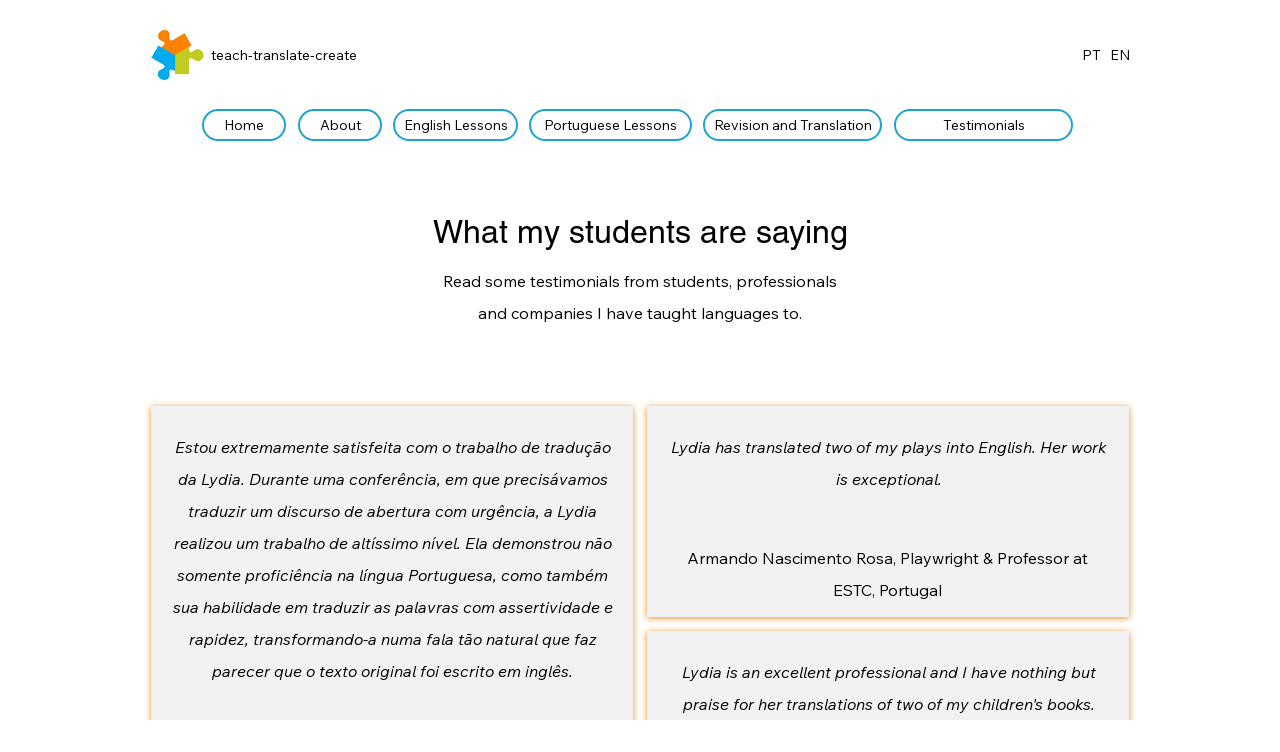

--- FILE ---
content_type: text/html; charset=UTF-8
request_url: https://www.teach-translate-create.com/testimonials
body_size: 169677
content:
<!DOCTYPE html>
<html lang="pt">
<head>
  
  <!-- SEO Tags -->
  <title>Testimonials | Lydia Munday</title>
  <meta name="description" content="What my students are saying. Read some testimonials from students, professionals and companies I have taught languages to."/>
  <link rel="canonical" href="https://www.teach-translate-create.com/testimonials"/>
  <meta property="og:title" content="Testimonials | Lydia Munday"/>
  <meta property="og:description" content="What my students are saying. Read some testimonials from students, professionals and companies I have taught languages to."/>
  <meta property="og:url" content="https://www.teach-translate-create.com/testimonials"/>
  <meta property="og:site_name" content="Lydia Munday"/>
  <meta property="og:type" content="website"/>
  <meta name="google-site-verification" content="P94KwQi_JaiBbYkTYQiw6fhGNZIRnzTuqXl4ul-BWHo"/>
  <meta name="twitter:card" content="summary_large_image"/>
  <meta name="twitter:title" content="Testimonials | Lydia Munday"/>
  <meta name="twitter:description" content="What my students are saying. Read some testimonials from students, professionals and companies I have taught languages to."/>

  
  <meta charset='utf-8'>
  <meta name="viewport" content="width=device-width, initial-scale=1" id="wixDesktopViewport" />
  <meta http-equiv="X-UA-Compatible" content="IE=edge">
  <meta name="generator" content="Wix.com Website Builder"/>

  <link rel="icon" sizes="192x192" href="https://static.wixstatic.com/media/fa53ab_1fd3ed54c321458cb796b425273aee99%7Emv2.png/v1/fill/w_192%2Ch_192%2Clg_1%2Cusm_0.66_1.00_0.01/fa53ab_1fd3ed54c321458cb796b425273aee99%7Emv2.png" type="image/png"/>
  <link rel="shortcut icon" href="https://static.wixstatic.com/media/fa53ab_1fd3ed54c321458cb796b425273aee99%7Emv2.png/v1/fill/w_192%2Ch_192%2Clg_1%2Cusm_0.66_1.00_0.01/fa53ab_1fd3ed54c321458cb796b425273aee99%7Emv2.png" type="image/png"/>
  <link rel="apple-touch-icon" href="https://static.wixstatic.com/media/fa53ab_1fd3ed54c321458cb796b425273aee99%7Emv2.png/v1/fill/w_180%2Ch_180%2Clg_1%2Cusm_0.66_1.00_0.01/fa53ab_1fd3ed54c321458cb796b425273aee99%7Emv2.png" type="image/png"/>

  <!-- Safari Pinned Tab Icon -->
  <!-- <link rel="mask-icon" href="https://static.wixstatic.com/media/fa53ab_1fd3ed54c321458cb796b425273aee99%7Emv2.png/v1/fill/w_192%2Ch_192%2Clg_1%2Cusm_0.66_1.00_0.01/fa53ab_1fd3ed54c321458cb796b425273aee99%7Emv2.png"> -->

  <!-- Original trials -->
  


  <!-- Segmenter Polyfill -->
  <script>
    if (!window.Intl || !window.Intl.Segmenter) {
      (function() {
        var script = document.createElement('script');
        script.src = 'https://static.parastorage.com/unpkg/@formatjs/intl-segmenter@11.7.10/polyfill.iife.js';
        document.head.appendChild(script);
      })();
    }
  </script>

  <!-- Legacy Polyfills -->
  <script nomodule="" src="https://static.parastorage.com/unpkg/core-js-bundle@3.2.1/minified.js"></script>
  <script nomodule="" src="https://static.parastorage.com/unpkg/focus-within-polyfill@5.0.9/dist/focus-within-polyfill.js"></script>

  <!-- Performance API Polyfills -->
  <script>
  (function () {
    var noop = function noop() {};
    if ("performance" in window === false) {
      window.performance = {};
    }
    window.performance.mark = performance.mark || noop;
    window.performance.measure = performance.measure || noop;
    if ("now" in window.performance === false) {
      var nowOffset = Date.now();
      if (performance.timing && performance.timing.navigationStart) {
        nowOffset = performance.timing.navigationStart;
      }
      window.performance.now = function now() {
        return Date.now() - nowOffset;
      };
    }
  })();
  </script>

  <!-- Globals Definitions -->
  <script>
    (function () {
      var now = Date.now()
      window.initialTimestamps = {
        initialTimestamp: now,
        initialRequestTimestamp: Math.round(performance.timeOrigin ? performance.timeOrigin : now - performance.now())
      }

      window.thunderboltTag = "QA_READY"
      window.thunderboltVersion = "1.16780.0"
    })();
  </script>

  <!-- Essential Viewer Model -->
  <script type="application/json" id="wix-essential-viewer-model">{"fleetConfig":{"fleetName":"thunderbolt-seo-isolated-renderer","type":"Rollout","code":1},"mode":{"qa":false,"enableTestApi":false,"debug":false,"ssrIndicator":false,"ssrOnly":false,"siteAssetsFallback":"enable","versionIndicator":false},"componentsLibrariesTopology":[{"artifactId":"editor-elements","namespace":"wixui","url":"https:\/\/static.parastorage.com\/services\/editor-elements\/1.14848.0"},{"artifactId":"editor-elements","namespace":"dsgnsys","url":"https:\/\/static.parastorage.com\/services\/editor-elements\/1.14848.0"}],"siteFeaturesConfigs":{"sessionManager":{"isRunningInDifferentSiteContext":false}},"language":{"userLanguage":"en"},"siteAssets":{"clientTopology":{"mediaRootUrl":"https:\/\/static.wixstatic.com","staticMediaUrl":"https:\/\/static.wixstatic.com\/media","moduleRepoUrl":"https:\/\/static.parastorage.com\/unpkg","fileRepoUrl":"https:\/\/static.parastorage.com\/services","viewerAppsUrl":"https:\/\/viewer-apps.parastorage.com","viewerAssetsUrl":"https:\/\/viewer-assets.parastorage.com","siteAssetsUrl":"https:\/\/siteassets.parastorage.com","pageJsonServerUrls":["https:\/\/pages.parastorage.com","https:\/\/staticorigin.wixstatic.com","https:\/\/www.teach-translate-create.com","https:\/\/fallback.wix.com\/wix-html-editor-pages-webapp\/page"],"pathOfTBModulesInFileRepoForFallback":"wix-thunderbolt\/dist\/"}},"siteFeatures":["accessibility","appMonitoring","assetsLoader","businessLogger","captcha","clickHandlerRegistrar","commonConfig","componentsLoader","componentsRegistry","consentPolicy","cyclicTabbing","domSelectors","environmentWixCodeSdk","environment","lightbox","locationWixCodeSdk","mpaNavigation","navigationManager","navigationPhases","ooi","pages","panorama","renderer","reporter","routerFetch","router","scrollRestoration","seoWixCodeSdk","seo","sessionManager","siteMembersWixCodeSdk","siteMembers","siteScrollBlocker","siteWixCodeSdk","speculationRules","ssrCache","stores","structureApi","thunderboltInitializer","tpaCommons","translations","usedPlatformApis","warmupData","windowMessageRegistrar","windowWixCodeSdk","wixCustomElementComponent","wixEmbedsApi","componentsReact","platform"],"site":{"externalBaseUrl":"https:\/\/www.teach-translate-create.com","isSEO":true},"media":{"staticMediaUrl":"https:\/\/static.wixstatic.com\/media","mediaRootUrl":"https:\/\/static.wixstatic.com\/","staticVideoUrl":"https:\/\/video.wixstatic.com\/"},"requestUrl":"https:\/\/www.teach-translate-create.com\/testimonials","rollout":{"siteAssetsVersionsRollout":false,"isDACRollout":0,"isTBRollout":true},"commonConfig":{"brand":"wix","host":"VIEWER","bsi":"","consentPolicy":{},"consentPolicyHeader":{},"siteRevision":"689","renderingFlow":"NONE","language":"en","locale":"pt-pt"},"interactionSampleRatio":0.01,"dynamicModelUrl":"https:\/\/www.teach-translate-create.com\/_api\/v2\/dynamicmodel","accessTokensUrl":"https:\/\/www.teach-translate-create.com\/_api\/v1\/access-tokens","isExcludedFromSecurityExperiments":false,"experiments":{"specs.thunderbolt.hardenFetchAndXHR":true,"specs.thunderbolt.securityExperiments":true}}</script>
  <script>window.viewerModel = JSON.parse(document.getElementById('wix-essential-viewer-model').textContent)</script>

  <script>
    window.commonConfig = viewerModel.commonConfig
  </script>

  
  <!-- BEGIN handleAccessTokens bundle -->

  <script data-url="https://static.parastorage.com/services/wix-thunderbolt/dist/handleAccessTokens.inline.4f2f9a53.bundle.min.js">(()=>{"use strict";function e(e){let{context:o,property:r,value:n,enumerable:i=!0}=e,c=e.get,l=e.set;if(!r||void 0===n&&!c&&!l)return new Error("property and value are required");let a=o||globalThis,s=a?.[r],u={};if(void 0!==n)u.value=n;else{if(c){let e=t(c);e&&(u.get=e)}if(l){let e=t(l);e&&(u.set=e)}}let p={...u,enumerable:i||!1,configurable:!1};void 0!==n&&(p.writable=!1);try{Object.defineProperty(a,r,p)}catch(e){return e instanceof TypeError?s:e}return s}function t(e,t){return"function"==typeof e?e:!0===e?.async&&"function"==typeof e.func?t?async function(t){return e.func(t)}:async function(){return e.func()}:"function"==typeof e?.func?e.func:void 0}try{e({property:"strictDefine",value:e})}catch{}try{e({property:"defineStrictObject",value:r})}catch{}try{e({property:"defineStrictMethod",value:n})}catch{}var o=["toString","toLocaleString","valueOf","constructor","prototype"];function r(t){let{context:n,property:c,propertiesToExclude:l=[],skipPrototype:a=!1,hardenPrototypePropertiesToExclude:s=[]}=t;if(!c)return new Error("property is required");let u=(n||globalThis)[c],p={},f=i(n,c);u&&("object"==typeof u||"function"==typeof u)&&Reflect.ownKeys(u).forEach(t=>{if(!l.includes(t)&&!o.includes(t)){let o=i(u,t);if(o&&(o.writable||o.configurable)){let{value:r,get:n,set:i,enumerable:c=!1}=o,l={};void 0!==r?l.value=r:n?l.get=n:i&&(l.set=i);try{let o=e({context:u,property:t,...l,enumerable:c});p[t]=o}catch(e){if(!(e instanceof TypeError))throw e;try{p[t]=o.value||o.get||o.set}catch{}}}}});let d={originalObject:u,originalProperties:p};if(!a&&void 0!==u?.prototype){let e=r({context:u,property:"prototype",propertiesToExclude:s,skipPrototype:!0});e instanceof Error||(d.originalPrototype=e?.originalObject,d.originalPrototypeProperties=e?.originalProperties)}return e({context:n,property:c,value:u,enumerable:f?.enumerable}),d}function n(t,o){let r=(o||globalThis)[t],n=i(o||globalThis,t);return r&&n&&(n.writable||n.configurable)?(Object.freeze(r),e({context:globalThis,property:t,value:r})):r}function i(e,t){if(e&&t)try{return Reflect.getOwnPropertyDescriptor(e,t)}catch{return}}function c(e){if("string"!=typeof e)return e;try{return decodeURIComponent(e).toLowerCase().trim()}catch{return e.toLowerCase().trim()}}function l(e,t){let o="";if("string"==typeof e)o=e.split("=")[0]?.trim()||"";else{if(!e||"string"!=typeof e.name)return!1;o=e.name}return t.has(c(o)||"")}function a(e,t){let o;return o="string"==typeof e?e.split(";").map(e=>e.trim()).filter(e=>e.length>0):e||[],o.filter(e=>!l(e,t))}var s=null;function u(){return null===s&&(s=typeof Document>"u"?void 0:Object.getOwnPropertyDescriptor(Document.prototype,"cookie")),s}function p(t,o){if(!globalThis?.cookieStore)return;let r=globalThis.cookieStore.get.bind(globalThis.cookieStore),n=globalThis.cookieStore.getAll.bind(globalThis.cookieStore),i=globalThis.cookieStore.set.bind(globalThis.cookieStore),c=globalThis.cookieStore.delete.bind(globalThis.cookieStore);return e({context:globalThis.CookieStore.prototype,property:"get",value:async function(e){return l(("string"==typeof e?e:e.name)||"",t)?null:r.call(this,e)},enumerable:!0}),e({context:globalThis.CookieStore.prototype,property:"getAll",value:async function(){return a(await n.apply(this,Array.from(arguments)),t)},enumerable:!0}),e({context:globalThis.CookieStore.prototype,property:"set",value:async function(){let e=Array.from(arguments);if(!l(1===e.length?e[0].name:e[0],t))return i.apply(this,e);o&&console.warn(o)},enumerable:!0}),e({context:globalThis.CookieStore.prototype,property:"delete",value:async function(){let e=Array.from(arguments);if(!l(1===e.length?e[0].name:e[0],t))return c.apply(this,e)},enumerable:!0}),e({context:globalThis.cookieStore,property:"prototype",value:globalThis.CookieStore.prototype,enumerable:!1}),e({context:globalThis,property:"cookieStore",value:globalThis.cookieStore,enumerable:!0}),{get:r,getAll:n,set:i,delete:c}}var f=["TextEncoder","TextDecoder","XMLHttpRequestEventTarget","EventTarget","URL","JSON","Reflect","Object","Array","Map","Set","WeakMap","WeakSet","Promise","Symbol","Error"],d=["addEventListener","removeEventListener","dispatchEvent","encodeURI","encodeURIComponent","decodeURI","decodeURIComponent"];const y=(e,t)=>{try{const o=t?t.get.call(document):document.cookie;return o.split(";").map(e=>e.trim()).filter(t=>t?.startsWith(e))[0]?.split("=")[1]}catch(e){return""}},g=(e="",t="",o="/")=>`${e}=; ${t?`domain=${t};`:""} max-age=0; path=${o}; expires=Thu, 01 Jan 1970 00:00:01 GMT`;function m(){(function(){if("undefined"!=typeof window){const e=performance.getEntriesByType("navigation")[0];return"back_forward"===(e?.type||"")}return!1})()&&function(){const{counter:e}=function(){const e=b("getItem");if(e){const[t,o]=e.split("-"),r=o?parseInt(o,10):0;if(r>=3){const e=t?Number(t):0;if(Date.now()-e>6e4)return{counter:0}}return{counter:r}}return{counter:0}}();e<3?(!function(e=1){b("setItem",`${Date.now()}-${e}`)}(e+1),window.location.reload()):console.error("ATS: Max reload attempts reached")}()}function b(e,t){try{return sessionStorage[e]("reload",t||"")}catch(e){console.error("ATS: Error calling sessionStorage:",e)}}const h="client-session-bind",v="sec-fetch-unsupported",{experiments:w}=window.viewerModel,T=[h,"client-binding",v,"svSession","smSession","server-session-bind","wixSession2","wixSession3"].map(e=>e.toLowerCase()),{cookie:S}=function(t,o){let r=new Set(t);return e({context:document,property:"cookie",set:{func:e=>function(e,t,o,r){let n=u(),i=c(t.split(";")[0]||"")||"";[...o].every(e=>!i.startsWith(e.toLowerCase()))&&n?.set?n.set.call(e,t):r&&console.warn(r)}(document,e,r,o)},get:{func:()=>function(e,t){let o=u();if(!o?.get)throw new Error("Cookie descriptor or getter not available");return a(o.get.call(e),t).join("; ")}(document,r)},enumerable:!0}),{cookieStore:p(r,o),cookie:u()}}(T),k="tbReady",x="security_overrideGlobals",{experiments:E,siteFeaturesConfigs:C,accessTokensUrl:P}=window.viewerModel,R=P,M={},O=(()=>{const e=y(h,S);if(w["specs.thunderbolt.browserCacheReload"]){y(v,S)||e?b("removeItem"):m()}return(()=>{const e=g(h),t=g(h,location.hostname);S.set.call(document,e),S.set.call(document,t)})(),e})();O&&(M["client-binding"]=O);const D=fetch;addEventListener(k,function e(t){const{logger:o}=t.detail;try{window.tb.init({fetch:D,fetchHeaders:M})}catch(e){const t=new Error("TB003");o.meter(`${x}_${t.message}`,{paramsOverrides:{errorType:x,eventString:t.message}}),window?.viewerModel?.mode.debug&&console.error(e)}finally{removeEventListener(k,e)}}),E["specs.thunderbolt.hardenFetchAndXHR"]||(window.fetchDynamicModel=()=>C.sessionManager.isRunningInDifferentSiteContext?Promise.resolve({}):fetch(R,{credentials:"same-origin",headers:M}).then(function(e){if(!e.ok)throw new Error(`[${e.status}]${e.statusText}`);return e.json()}),window.dynamicModelPromise=window.fetchDynamicModel())})();
//# sourceMappingURL=https://static.parastorage.com/services/wix-thunderbolt/dist/handleAccessTokens.inline.4f2f9a53.bundle.min.js.map</script>

<!-- END handleAccessTokens bundle -->

<!-- BEGIN overrideGlobals bundle -->

<script data-url="https://static.parastorage.com/services/wix-thunderbolt/dist/overrideGlobals.inline.ec13bfcf.bundle.min.js">(()=>{"use strict";function e(e){let{context:r,property:o,value:n,enumerable:i=!0}=e,c=e.get,a=e.set;if(!o||void 0===n&&!c&&!a)return new Error("property and value are required");let l=r||globalThis,u=l?.[o],s={};if(void 0!==n)s.value=n;else{if(c){let e=t(c);e&&(s.get=e)}if(a){let e=t(a);e&&(s.set=e)}}let p={...s,enumerable:i||!1,configurable:!1};void 0!==n&&(p.writable=!1);try{Object.defineProperty(l,o,p)}catch(e){return e instanceof TypeError?u:e}return u}function t(e,t){return"function"==typeof e?e:!0===e?.async&&"function"==typeof e.func?t?async function(t){return e.func(t)}:async function(){return e.func()}:"function"==typeof e?.func?e.func:void 0}try{e({property:"strictDefine",value:e})}catch{}try{e({property:"defineStrictObject",value:o})}catch{}try{e({property:"defineStrictMethod",value:n})}catch{}var r=["toString","toLocaleString","valueOf","constructor","prototype"];function o(t){let{context:n,property:c,propertiesToExclude:a=[],skipPrototype:l=!1,hardenPrototypePropertiesToExclude:u=[]}=t;if(!c)return new Error("property is required");let s=(n||globalThis)[c],p={},f=i(n,c);s&&("object"==typeof s||"function"==typeof s)&&Reflect.ownKeys(s).forEach(t=>{if(!a.includes(t)&&!r.includes(t)){let r=i(s,t);if(r&&(r.writable||r.configurable)){let{value:o,get:n,set:i,enumerable:c=!1}=r,a={};void 0!==o?a.value=o:n?a.get=n:i&&(a.set=i);try{let r=e({context:s,property:t,...a,enumerable:c});p[t]=r}catch(e){if(!(e instanceof TypeError))throw e;try{p[t]=r.value||r.get||r.set}catch{}}}}});let d={originalObject:s,originalProperties:p};if(!l&&void 0!==s?.prototype){let e=o({context:s,property:"prototype",propertiesToExclude:u,skipPrototype:!0});e instanceof Error||(d.originalPrototype=e?.originalObject,d.originalPrototypeProperties=e?.originalProperties)}return e({context:n,property:c,value:s,enumerable:f?.enumerable}),d}function n(t,r){let o=(r||globalThis)[t],n=i(r||globalThis,t);return o&&n&&(n.writable||n.configurable)?(Object.freeze(o),e({context:globalThis,property:t,value:o})):o}function i(e,t){if(e&&t)try{return Reflect.getOwnPropertyDescriptor(e,t)}catch{return}}function c(e){if("string"!=typeof e)return e;try{return decodeURIComponent(e).toLowerCase().trim()}catch{return e.toLowerCase().trim()}}function a(e,t){return e instanceof Headers?e.forEach((r,o)=>{l(o,t)||e.delete(o)}):Object.keys(e).forEach(r=>{l(r,t)||delete e[r]}),e}function l(e,t){return!t.has(c(e)||"")}function u(e,t){let r=!0,o=function(e){let t,r;if(globalThis.Request&&e instanceof Request)t=e.url;else{if("function"!=typeof e?.toString)throw new Error("Unsupported type for url");t=e.toString()}try{return new URL(t).pathname}catch{return r=t.replace(/#.+/gi,"").split("?").shift(),r.startsWith("/")?r:`/${r}`}}(e),n=c(o);return n&&t.some(e=>n.includes(e))&&(r=!1),r}function s(t,r,o){let n=fetch,i=XMLHttpRequest,c=new Set(r);function s(){let e=new i,r=e.open,n=e.setRequestHeader;return e.open=function(){let n=Array.from(arguments),i=n[1];if(n.length<2||u(i,t))return r.apply(e,n);throw new Error(o||`Request not allowed for path ${i}`)},e.setRequestHeader=function(t,r){l(decodeURIComponent(t),c)&&n.call(e,t,r)},e}return e({property:"fetch",value:function(){let e=function(e,t){return globalThis.Request&&e[0]instanceof Request&&e[0]?.headers?a(e[0].headers,t):e[1]?.headers&&a(e[1].headers,t),e}(arguments,c);return u(arguments[0],t)?n.apply(globalThis,Array.from(e)):new Promise((e,t)=>{t(new Error(o||`Request not allowed for path ${arguments[0]}`))})},enumerable:!0}),e({property:"XMLHttpRequest",value:s,enumerable:!0}),Object.keys(i).forEach(e=>{s[e]=i[e]}),{fetch:n,XMLHttpRequest:i}}var p=["TextEncoder","TextDecoder","XMLHttpRequestEventTarget","EventTarget","URL","JSON","Reflect","Object","Array","Map","Set","WeakMap","WeakSet","Promise","Symbol","Error"],f=["addEventListener","removeEventListener","dispatchEvent","encodeURI","encodeURIComponent","decodeURI","decodeURIComponent"];const d=function(){let t=globalThis.open,r=document.open;function o(e,r,o){let n="string"!=typeof e,i=t.call(window,e,r,o);return n||e&&function(e){return e.startsWith("//")&&/(?:[a-z0-9](?:[a-z0-9-]{0,61}[a-z0-9])?\.)+[a-z0-9][a-z0-9-]{0,61}[a-z0-9]/g.test(`${location.protocol}:${e}`)&&(e=`${location.protocol}${e}`),!e.startsWith("http")||new URL(e).hostname===location.hostname}(e)?{}:i}return e({property:"open",value:o,context:globalThis,enumerable:!0}),e({property:"open",value:function(e,t,n){return e?o(e,t,n):r.call(document,e||"",t||"",n||"")},context:document,enumerable:!0}),{open:t,documentOpen:r}},y=function(){let t=document.createElement,r=Element.prototype.setAttribute,o=Element.prototype.setAttributeNS;return e({property:"createElement",context:document,value:function(n,i){let a=t.call(document,n,i);if("iframe"===c(n)){e({property:"srcdoc",context:a,get:()=>"",set:()=>{console.warn("`srcdoc` is not allowed in iframe elements.")}});let t=function(e,t){"srcdoc"!==e.toLowerCase()?r.call(a,e,t):console.warn("`srcdoc` attribute is not allowed to be set.")},n=function(e,t,r){"srcdoc"!==t.toLowerCase()?o.call(a,e,t,r):console.warn("`srcdoc` attribute is not allowed to be set.")};a.setAttribute=t,a.setAttributeNS=n}return a},enumerable:!0}),{createElement:t,setAttribute:r,setAttributeNS:o}},m=["client-binding"],b=["/_api/v1/access-tokens","/_api/v2/dynamicmodel","/_api/one-app-session-web/v3/businesses"],h=function(){let t=setTimeout,r=setInterval;return o("setTimeout",0,globalThis),o("setInterval",0,globalThis),{setTimeout:t,setInterval:r};function o(t,r,o){let n=o||globalThis,i=n[t];if(!i||"function"!=typeof i)throw new Error(`Function ${t} not found or is not a function`);e({property:t,value:function(){let e=Array.from(arguments);if("string"!=typeof e[r])return i.apply(n,e);console.warn(`Calling ${t} with a String Argument at index ${r} is not allowed`)},context:o,enumerable:!0})}},v=function(){if(navigator&&"serviceWorker"in navigator){let t=navigator.serviceWorker.register;return e({context:navigator.serviceWorker,property:"register",value:function(){console.log("Service worker registration is not allowed")},enumerable:!0}),{register:t}}return{}};performance.mark("overrideGlobals started");const{isExcludedFromSecurityExperiments:g,experiments:w}=window.viewerModel,E=!g&&w["specs.thunderbolt.securityExperiments"];try{d(),E&&y(),w["specs.thunderbolt.hardenFetchAndXHR"]&&E&&s(b,m),v(),(e=>{let t=[],r=[];r=r.concat(["TextEncoder","TextDecoder"]),e&&(r=r.concat(["XMLHttpRequestEventTarget","EventTarget"])),r=r.concat(["URL","JSON"]),e&&(t=t.concat(["addEventListener","removeEventListener"])),t=t.concat(["encodeURI","encodeURIComponent","decodeURI","decodeURIComponent"]),r=r.concat(["String","Number"]),e&&r.push("Object"),r=r.concat(["Reflect"]),t.forEach(e=>{n(e),["addEventListener","removeEventListener"].includes(e)&&n(e,document)}),r.forEach(e=>{o({property:e})})})(E),E&&h()}catch(e){window?.viewerModel?.mode.debug&&console.error(e);const t=new Error("TB006");window.fedops?.reportError(t,"security_overrideGlobals"),window.Sentry?window.Sentry.captureException(t):globalThis.defineStrictProperty("sentryBuffer",[t],window,!1)}performance.mark("overrideGlobals ended")})();
//# sourceMappingURL=https://static.parastorage.com/services/wix-thunderbolt/dist/overrideGlobals.inline.ec13bfcf.bundle.min.js.map</script>

<!-- END overrideGlobals bundle -->


  
  <script>
    window.commonConfig = viewerModel.commonConfig

	
  </script>

  <!-- Initial CSS -->
  <style data-url="https://static.parastorage.com/services/wix-thunderbolt/dist/main.347af09f.min.css">@keyframes slide-horizontal-new{0%{transform:translateX(100%)}}@keyframes slide-horizontal-old{80%{opacity:1}to{opacity:0;transform:translateX(-100%)}}@keyframes slide-vertical-new{0%{transform:translateY(-100%)}}@keyframes slide-vertical-old{80%{opacity:1}to{opacity:0;transform:translateY(100%)}}@keyframes out-in-new{0%{opacity:0}}@keyframes out-in-old{to{opacity:0}}:root:active-view-transition{view-transition-name:none}::view-transition{pointer-events:none}:root:active-view-transition::view-transition-new(page-group),:root:active-view-transition::view-transition-old(page-group){animation-duration:.6s;cursor:wait;pointer-events:all}:root:active-view-transition-type(SlideHorizontal)::view-transition-old(page-group){animation:slide-horizontal-old .6s cubic-bezier(.83,0,.17,1) forwards;mix-blend-mode:normal}:root:active-view-transition-type(SlideHorizontal)::view-transition-new(page-group){animation:slide-horizontal-new .6s cubic-bezier(.83,0,.17,1) backwards;mix-blend-mode:normal}:root:active-view-transition-type(SlideVertical)::view-transition-old(page-group){animation:slide-vertical-old .6s cubic-bezier(.83,0,.17,1) forwards;mix-blend-mode:normal}:root:active-view-transition-type(SlideVertical)::view-transition-new(page-group){animation:slide-vertical-new .6s cubic-bezier(.83,0,.17,1) backwards;mix-blend-mode:normal}:root:active-view-transition-type(OutIn)::view-transition-old(page-group){animation:out-in-old .35s cubic-bezier(.22,1,.36,1) forwards}:root:active-view-transition-type(OutIn)::view-transition-new(page-group){animation:out-in-new .35s cubic-bezier(.64,0,.78,0) .35s backwards}@media(prefers-reduced-motion:reduce){::view-transition-group(*),::view-transition-new(*),::view-transition-old(*){animation:none!important}}body,html{background:transparent;border:0;margin:0;outline:0;padding:0;vertical-align:baseline}body{--scrollbar-width:0px;font-family:Arial,Helvetica,sans-serif;font-size:10px}body,html{height:100%}body{overflow-x:auto;overflow-y:scroll}body:not(.responsive) #site-root{min-width:var(--site-width);width:100%}body:not([data-js-loaded]) [data-hide-prejs]{visibility:hidden}interact-element{display:contents}#SITE_CONTAINER{position:relative}:root{--one-unit:1vw;--section-max-width:9999px;--spx-stopper-max:9999px;--spx-stopper-min:0px;--browser-zoom:1}@supports(-webkit-appearance:none) and (stroke-color:transparent){:root{--safari-sticky-fix:opacity;--experimental-safari-sticky-fix:translateZ(0)}}@supports(container-type:inline-size){:root{--one-unit:1cqw}}[id^=oldHoverBox-]{mix-blend-mode:plus-lighter;transition:opacity .5s ease,visibility .5s ease}[data-mesh-id$=inlineContent-gridContainer]:has(>[id^=oldHoverBox-]){isolation:isolate}</style>
<style data-url="https://static.parastorage.com/services/wix-thunderbolt/dist/main.renderer.9cb0985f.min.css">a,abbr,acronym,address,applet,b,big,blockquote,button,caption,center,cite,code,dd,del,dfn,div,dl,dt,em,fieldset,font,footer,form,h1,h2,h3,h4,h5,h6,header,i,iframe,img,ins,kbd,label,legend,li,nav,object,ol,p,pre,q,s,samp,section,small,span,strike,strong,sub,sup,table,tbody,td,tfoot,th,thead,title,tr,tt,u,ul,var{background:transparent;border:0;margin:0;outline:0;padding:0;vertical-align:baseline}input,select,textarea{box-sizing:border-box;font-family:Helvetica,Arial,sans-serif}ol,ul{list-style:none}blockquote,q{quotes:none}ins{text-decoration:none}del{text-decoration:line-through}table{border-collapse:collapse;border-spacing:0}a{cursor:pointer;text-decoration:none}.testStyles{overflow-y:hidden}.reset-button{-webkit-appearance:none;background:none;border:0;color:inherit;font:inherit;line-height:normal;outline:0;overflow:visible;padding:0;-webkit-user-select:none;-moz-user-select:none;-ms-user-select:none}:focus{outline:none}body.device-mobile-optimized:not(.disable-site-overflow){overflow-x:hidden;overflow-y:scroll}body.device-mobile-optimized:not(.responsive) #SITE_CONTAINER{margin-left:auto;margin-right:auto;overflow-x:visible;position:relative;width:320px}body.device-mobile-optimized:not(.responsive):not(.blockSiteScrolling) #SITE_CONTAINER{margin-top:0}body.device-mobile-optimized>*{max-width:100%!important}body.device-mobile-optimized #site-root{overflow-x:hidden;overflow-y:hidden}@supports(overflow:clip){body.device-mobile-optimized #site-root{overflow-x:clip;overflow-y:clip}}body.device-mobile-non-optimized #SITE_CONTAINER #site-root{overflow-x:clip;overflow-y:clip}body.device-mobile-non-optimized.fullScreenMode{background-color:#5f6360}body.device-mobile-non-optimized.fullScreenMode #MOBILE_ACTIONS_MENU,body.device-mobile-non-optimized.fullScreenMode #SITE_BACKGROUND,body.device-mobile-non-optimized.fullScreenMode #site-root,body.fullScreenMode #WIX_ADS{visibility:hidden}body.fullScreenMode{overflow-x:hidden!important;overflow-y:hidden!important}body.fullScreenMode.device-mobile-optimized #TINY_MENU{opacity:0;pointer-events:none}body.fullScreenMode-scrollable.device-mobile-optimized{overflow-x:hidden!important;overflow-y:auto!important}body.fullScreenMode-scrollable.device-mobile-optimized #masterPage,body.fullScreenMode-scrollable.device-mobile-optimized #site-root{overflow-x:hidden!important;overflow-y:hidden!important}body.fullScreenMode-scrollable.device-mobile-optimized #SITE_BACKGROUND,body.fullScreenMode-scrollable.device-mobile-optimized #masterPage{height:auto!important}body.fullScreenMode-scrollable.device-mobile-optimized #masterPage.mesh-layout{height:0!important}body.blockSiteScrolling,body.siteScrollingBlocked{position:fixed;width:100%}body.blockSiteScrolling #SITE_CONTAINER{margin-top:calc(var(--blocked-site-scroll-margin-top)*-1)}#site-root{margin:0 auto;min-height:100%;position:relative;top:var(--wix-ads-height)}#site-root img:not([src]){visibility:hidden}#site-root svg img:not([src]){visibility:visible}.auto-generated-link{color:inherit}#SCROLL_TO_BOTTOM,#SCROLL_TO_TOP{height:0}.has-click-trigger{cursor:pointer}.fullScreenOverlay{bottom:0;display:flex;justify-content:center;left:0;overflow-y:hidden;position:fixed;right:0;top:-60px;z-index:1005}.fullScreenOverlay>.fullScreenOverlayContent{bottom:0;left:0;margin:0 auto;overflow:hidden;position:absolute;right:0;top:60px;transform:translateZ(0)}[data-mesh-id$=centeredContent],[data-mesh-id$=form],[data-mesh-id$=inlineContent]{pointer-events:none;position:relative}[data-mesh-id$=-gridWrapper],[data-mesh-id$=-rotated-wrapper]{pointer-events:none}[data-mesh-id$=-gridContainer]>*,[data-mesh-id$=-rotated-wrapper]>*,[data-mesh-id$=inlineContent]>:not([data-mesh-id$=-gridContainer]){pointer-events:auto}.device-mobile-optimized #masterPage.mesh-layout #SOSP_CONTAINER_CUSTOM_ID{grid-area:2/1/3/2;-ms-grid-row:2;position:relative}#masterPage.mesh-layout{-ms-grid-rows:max-content max-content min-content max-content;-ms-grid-columns:100%;align-items:start;display:-ms-grid;display:grid;grid-template-columns:100%;grid-template-rows:max-content max-content min-content max-content;justify-content:stretch}#masterPage.mesh-layout #PAGES_CONTAINER,#masterPage.mesh-layout #SITE_FOOTER-placeholder,#masterPage.mesh-layout #SITE_FOOTER_WRAPPER,#masterPage.mesh-layout #SITE_HEADER-placeholder,#masterPage.mesh-layout #SITE_HEADER_WRAPPER,#masterPage.mesh-layout #SOSP_CONTAINER_CUSTOM_ID[data-state~=mobileView],#masterPage.mesh-layout #soapAfterPagesContainer,#masterPage.mesh-layout #soapBeforePagesContainer{-ms-grid-row-align:start;-ms-grid-column-align:start;-ms-grid-column:1}#masterPage.mesh-layout #SITE_HEADER-placeholder,#masterPage.mesh-layout #SITE_HEADER_WRAPPER{grid-area:1/1/2/2;-ms-grid-row:1}#masterPage.mesh-layout #PAGES_CONTAINER,#masterPage.mesh-layout #soapAfterPagesContainer,#masterPage.mesh-layout #soapBeforePagesContainer{grid-area:3/1/4/2;-ms-grid-row:3}#masterPage.mesh-layout #soapAfterPagesContainer,#masterPage.mesh-layout #soapBeforePagesContainer{width:100%}#masterPage.mesh-layout #PAGES_CONTAINER{align-self:stretch}#masterPage.mesh-layout main#PAGES_CONTAINER{display:block}#masterPage.mesh-layout #SITE_FOOTER-placeholder,#masterPage.mesh-layout #SITE_FOOTER_WRAPPER{grid-area:4/1/5/2;-ms-grid-row:4}#masterPage.mesh-layout #SITE_PAGES,#masterPage.mesh-layout [data-mesh-id=PAGES_CONTAINERcenteredContent],#masterPage.mesh-layout [data-mesh-id=PAGES_CONTAINERinlineContent]{height:100%}#masterPage.mesh-layout.desktop>*{width:100%}#masterPage.mesh-layout #PAGES_CONTAINER,#masterPage.mesh-layout #SITE_FOOTER,#masterPage.mesh-layout #SITE_FOOTER_WRAPPER,#masterPage.mesh-layout #SITE_HEADER,#masterPage.mesh-layout #SITE_HEADER_WRAPPER,#masterPage.mesh-layout #SITE_PAGES,#masterPage.mesh-layout #masterPageinlineContent{position:relative}#masterPage.mesh-layout #SITE_HEADER{grid-area:1/1/2/2}#masterPage.mesh-layout #SITE_FOOTER{grid-area:4/1/5/2}#masterPage.mesh-layout.overflow-x-clip #SITE_FOOTER,#masterPage.mesh-layout.overflow-x-clip #SITE_HEADER{overflow-x:clip}[data-z-counter]{z-index:0}[data-z-counter="0"]{z-index:auto}.wixSiteProperties{-webkit-font-smoothing:antialiased;-moz-osx-font-smoothing:grayscale}:root{--wst-button-color-fill-primary:rgb(var(--color_48));--wst-button-color-border-primary:rgb(var(--color_49));--wst-button-color-text-primary:rgb(var(--color_50));--wst-button-color-fill-primary-hover:rgb(var(--color_51));--wst-button-color-border-primary-hover:rgb(var(--color_52));--wst-button-color-text-primary-hover:rgb(var(--color_53));--wst-button-color-fill-primary-disabled:rgb(var(--color_54));--wst-button-color-border-primary-disabled:rgb(var(--color_55));--wst-button-color-text-primary-disabled:rgb(var(--color_56));--wst-button-color-fill-secondary:rgb(var(--color_57));--wst-button-color-border-secondary:rgb(var(--color_58));--wst-button-color-text-secondary:rgb(var(--color_59));--wst-button-color-fill-secondary-hover:rgb(var(--color_60));--wst-button-color-border-secondary-hover:rgb(var(--color_61));--wst-button-color-text-secondary-hover:rgb(var(--color_62));--wst-button-color-fill-secondary-disabled:rgb(var(--color_63));--wst-button-color-border-secondary-disabled:rgb(var(--color_64));--wst-button-color-text-secondary-disabled:rgb(var(--color_65));--wst-color-fill-base-1:rgb(var(--color_36));--wst-color-fill-base-2:rgb(var(--color_37));--wst-color-fill-base-shade-1:rgb(var(--color_38));--wst-color-fill-base-shade-2:rgb(var(--color_39));--wst-color-fill-base-shade-3:rgb(var(--color_40));--wst-color-fill-accent-1:rgb(var(--color_41));--wst-color-fill-accent-2:rgb(var(--color_42));--wst-color-fill-accent-3:rgb(var(--color_43));--wst-color-fill-accent-4:rgb(var(--color_44));--wst-color-fill-background-primary:rgb(var(--color_11));--wst-color-fill-background-secondary:rgb(var(--color_12));--wst-color-text-primary:rgb(var(--color_15));--wst-color-text-secondary:rgb(var(--color_14));--wst-color-action:rgb(var(--color_18));--wst-color-disabled:rgb(var(--color_39));--wst-color-title:rgb(var(--color_45));--wst-color-subtitle:rgb(var(--color_46));--wst-color-line:rgb(var(--color_47));--wst-font-style-h2:var(--font_2);--wst-font-style-h3:var(--font_3);--wst-font-style-h4:var(--font_4);--wst-font-style-h5:var(--font_5);--wst-font-style-h6:var(--font_6);--wst-font-style-body-large:var(--font_7);--wst-font-style-body-medium:var(--font_8);--wst-font-style-body-small:var(--font_9);--wst-font-style-body-x-small:var(--font_10);--wst-color-custom-1:rgb(var(--color_13));--wst-color-custom-2:rgb(var(--color_16));--wst-color-custom-3:rgb(var(--color_17));--wst-color-custom-4:rgb(var(--color_19));--wst-color-custom-5:rgb(var(--color_20));--wst-color-custom-6:rgb(var(--color_21));--wst-color-custom-7:rgb(var(--color_22));--wst-color-custom-8:rgb(var(--color_23));--wst-color-custom-9:rgb(var(--color_24));--wst-color-custom-10:rgb(var(--color_25));--wst-color-custom-11:rgb(var(--color_26));--wst-color-custom-12:rgb(var(--color_27));--wst-color-custom-13:rgb(var(--color_28));--wst-color-custom-14:rgb(var(--color_29));--wst-color-custom-15:rgb(var(--color_30));--wst-color-custom-16:rgb(var(--color_31));--wst-color-custom-17:rgb(var(--color_32));--wst-color-custom-18:rgb(var(--color_33));--wst-color-custom-19:rgb(var(--color_34));--wst-color-custom-20:rgb(var(--color_35))}.wix-presets-wrapper{display:contents}</style>

  <meta name="format-detection" content="telephone=no">
  <meta name="skype_toolbar" content="skype_toolbar_parser_compatible">
  
  

  

  

  <!-- head performance data start -->
  
  <!-- head performance data end -->
  

    


    
<style data-href="https://static.parastorage.com/services/editor-elements-library/dist/thunderbolt/rb_wixui.thunderbolt_bootstrap-classic.72e6a2a3.min.css">.PlZyDq{touch-action:manipulation}.uDW_Qe{align-items:center;box-sizing:border-box;display:flex;justify-content:var(--label-align);min-width:100%;text-align:initial;width:-moz-max-content;width:max-content}.uDW_Qe:before{max-width:var(--margin-start,0)}.uDW_Qe:after,.uDW_Qe:before{align-self:stretch;content:"";flex-grow:1}.uDW_Qe:after{max-width:var(--margin-end,0)}.FubTgk{height:100%}.FubTgk .uDW_Qe{border-radius:var(--corvid-border-radius,var(--rd,0));bottom:0;box-shadow:var(--shd,0 1px 4px rgba(0,0,0,.6));left:0;position:absolute;right:0;top:0;transition:var(--trans1,border-color .4s ease 0s,background-color .4s ease 0s)}.FubTgk .uDW_Qe:link,.FubTgk .uDW_Qe:visited{border-color:transparent}.FubTgk .l7_2fn{color:var(--corvid-color,rgb(var(--txt,var(--color_15,color_15))));font:var(--fnt,var(--font_5));margin:0;position:relative;transition:var(--trans2,color .4s ease 0s);white-space:nowrap}.FubTgk[aria-disabled=false] .uDW_Qe{background-color:var(--corvid-background-color,rgba(var(--bg,var(--color_17,color_17)),var(--alpha-bg,1)));border:solid var(--corvid-border-color,rgba(var(--brd,var(--color_15,color_15)),var(--alpha-brd,1))) var(--corvid-border-width,var(--brw,0));cursor:pointer!important}:host(.device-mobile-optimized) .FubTgk[aria-disabled=false]:active .uDW_Qe,body.device-mobile-optimized .FubTgk[aria-disabled=false]:active .uDW_Qe{background-color:var(--corvid-hover-background-color,rgba(var(--bgh,var(--color_18,color_18)),var(--alpha-bgh,1)));border-color:var(--corvid-hover-border-color,rgba(var(--brdh,var(--color_15,color_15)),var(--alpha-brdh,1)))}:host(.device-mobile-optimized) .FubTgk[aria-disabled=false]:active .l7_2fn,body.device-mobile-optimized .FubTgk[aria-disabled=false]:active .l7_2fn{color:var(--corvid-hover-color,rgb(var(--txth,var(--color_15,color_15))))}:host(:not(.device-mobile-optimized)) .FubTgk[aria-disabled=false]:hover .uDW_Qe,body:not(.device-mobile-optimized) .FubTgk[aria-disabled=false]:hover .uDW_Qe{background-color:var(--corvid-hover-background-color,rgba(var(--bgh,var(--color_18,color_18)),var(--alpha-bgh,1)));border-color:var(--corvid-hover-border-color,rgba(var(--brdh,var(--color_15,color_15)),var(--alpha-brdh,1)))}:host(:not(.device-mobile-optimized)) .FubTgk[aria-disabled=false]:hover .l7_2fn,body:not(.device-mobile-optimized) .FubTgk[aria-disabled=false]:hover .l7_2fn{color:var(--corvid-hover-color,rgb(var(--txth,var(--color_15,color_15))))}.FubTgk[aria-disabled=true] .uDW_Qe{background-color:var(--corvid-disabled-background-color,rgba(var(--bgd,204,204,204),var(--alpha-bgd,1)));border-color:var(--corvid-disabled-border-color,rgba(var(--brdd,204,204,204),var(--alpha-brdd,1)));border-style:solid;border-width:var(--corvid-border-width,var(--brw,0))}.FubTgk[aria-disabled=true] .l7_2fn{color:var(--corvid-disabled-color,rgb(var(--txtd,255,255,255)))}.uUxqWY{align-items:center;box-sizing:border-box;display:flex;justify-content:var(--label-align);min-width:100%;text-align:initial;width:-moz-max-content;width:max-content}.uUxqWY:before{max-width:var(--margin-start,0)}.uUxqWY:after,.uUxqWY:before{align-self:stretch;content:"";flex-grow:1}.uUxqWY:after{max-width:var(--margin-end,0)}.Vq4wYb[aria-disabled=false] .uUxqWY{cursor:pointer}:host(.device-mobile-optimized) .Vq4wYb[aria-disabled=false]:active .wJVzSK,body.device-mobile-optimized .Vq4wYb[aria-disabled=false]:active .wJVzSK{color:var(--corvid-hover-color,rgb(var(--txth,var(--color_15,color_15))));transition:var(--trans,color .4s ease 0s)}:host(:not(.device-mobile-optimized)) .Vq4wYb[aria-disabled=false]:hover .wJVzSK,body:not(.device-mobile-optimized) .Vq4wYb[aria-disabled=false]:hover .wJVzSK{color:var(--corvid-hover-color,rgb(var(--txth,var(--color_15,color_15))));transition:var(--trans,color .4s ease 0s)}.Vq4wYb .uUxqWY{bottom:0;left:0;position:absolute;right:0;top:0}.Vq4wYb .wJVzSK{color:var(--corvid-color,rgb(var(--txt,var(--color_15,color_15))));font:var(--fnt,var(--font_5));transition:var(--trans,color .4s ease 0s);white-space:nowrap}.Vq4wYb[aria-disabled=true] .wJVzSK{color:var(--corvid-disabled-color,rgb(var(--txtd,255,255,255)))}:host(:not(.device-mobile-optimized)) .CohWsy,body:not(.device-mobile-optimized) .CohWsy{display:flex}:host(:not(.device-mobile-optimized)) .V5AUxf,body:not(.device-mobile-optimized) .V5AUxf{-moz-column-gap:var(--margin);column-gap:var(--margin);direction:var(--direction);display:flex;margin:0 auto;position:relative;width:calc(100% - var(--padding)*2)}:host(:not(.device-mobile-optimized)) .V5AUxf>*,body:not(.device-mobile-optimized) .V5AUxf>*{direction:ltr;flex:var(--column-flex) 1 0%;left:0;margin-bottom:var(--padding);margin-top:var(--padding);min-width:0;position:relative;top:0}:host(.device-mobile-optimized) .V5AUxf,body.device-mobile-optimized .V5AUxf{display:block;padding-bottom:var(--padding-y);padding-left:var(--padding-x,0);padding-right:var(--padding-x,0);padding-top:var(--padding-y);position:relative}:host(.device-mobile-optimized) .V5AUxf>*,body.device-mobile-optimized .V5AUxf>*{margin-bottom:var(--margin);position:relative}:host(.device-mobile-optimized) .V5AUxf>:first-child,body.device-mobile-optimized .V5AUxf>:first-child{margin-top:var(--firstChildMarginTop,0)}:host(.device-mobile-optimized) .V5AUxf>:last-child,body.device-mobile-optimized .V5AUxf>:last-child{margin-bottom:var(--lastChildMarginBottom)}.LIhNy3{backface-visibility:hidden}.jhxvbR,.mtrorN{display:block;height:100%;width:100%}.jhxvbR img{max-width:var(--wix-img-max-width,100%)}.jhxvbR[data-animate-blur] img{filter:blur(9px);transition:filter .8s ease-in}.jhxvbR[data-animate-blur] img[data-load-done]{filter:none}.if7Vw2{height:100%;left:0;-webkit-mask-image:var(--mask-image,none);mask-image:var(--mask-image,none);-webkit-mask-position:var(--mask-position,0);mask-position:var(--mask-position,0);-webkit-mask-repeat:var(--mask-repeat,no-repeat);mask-repeat:var(--mask-repeat,no-repeat);-webkit-mask-size:var(--mask-size,100%);mask-size:var(--mask-size,100%);overflow:hidden;pointer-events:var(--fill-layer-background-media-pointer-events);position:absolute;top:0;width:100%}.if7Vw2.f0uTJH{clip:rect(0,auto,auto,0)}.if7Vw2 .i1tH8h{height:100%;position:absolute;top:0;width:100%}.if7Vw2 .DXi4PB{height:var(--fill-layer-image-height,100%);opacity:var(--fill-layer-image-opacity)}.if7Vw2 .DXi4PB img{height:100%;width:100%}@supports(-webkit-hyphens:none){.if7Vw2.f0uTJH{clip:auto;-webkit-clip-path:inset(0)}}.wG8dni{height:100%}.tcElKx{background-color:var(--bg-overlay-color);background-image:var(--bg-gradient);transition:var(--inherit-transition)}.ImALHf,.Ybjs9b{opacity:var(--fill-layer-video-opacity)}.UWmm3w{bottom:var(--media-padding-bottom);height:var(--media-padding-height);position:absolute;top:var(--media-padding-top);width:100%}.Yjj1af{transform:scale(var(--scale,1));transition:var(--transform-duration,transform 0s)}.ImALHf{height:100%;position:relative;width:100%}.KCM6zk{opacity:var(--fill-layer-video-opacity,var(--fill-layer-image-opacity,1))}.KCM6zk .DXi4PB,.KCM6zk .ImALHf,.KCM6zk .Ybjs9b{opacity:1}._uqPqy{clip-path:var(--fill-layer-clip)}._uqPqy,.eKyYhK{position:absolute;top:0}._uqPqy,.eKyYhK,.x0mqQS img{height:100%;width:100%}.pnCr6P{opacity:0}.blf7sp,.pnCr6P{position:absolute;top:0}.blf7sp{height:0;left:0;overflow:hidden;width:0}.rWP3Gv{left:0;pointer-events:var(--fill-layer-background-media-pointer-events);position:var(--fill-layer-background-media-position)}.Tr4n3d,.rWP3Gv,.wRqk6s{height:100%;top:0;width:100%}.wRqk6s{position:absolute}.Tr4n3d{background-color:var(--fill-layer-background-overlay-color);opacity:var(--fill-layer-background-overlay-blend-opacity-fallback,1);position:var(--fill-layer-background-overlay-position);transform:var(--fill-layer-background-overlay-transform)}@supports(mix-blend-mode:overlay){.Tr4n3d{mix-blend-mode:var(--fill-layer-background-overlay-blend-mode);opacity:var(--fill-layer-background-overlay-blend-opacity,1)}}.VXAmO2{--divider-pin-height__:min(1,calc(var(--divider-layers-pin-factor__) + 1));--divider-pin-layer-height__:var( --divider-layers-pin-factor__ );--divider-pin-border__:min(1,calc(var(--divider-layers-pin-factor__) / -1 + 1));height:calc(var(--divider-height__) + var(--divider-pin-height__)*var(--divider-layers-size__)*var(--divider-layers-y__))}.VXAmO2,.VXAmO2 .dy3w_9{left:0;position:absolute;width:100%}.VXAmO2 .dy3w_9{--divider-layer-i__:var(--divider-layer-i,0);background-position:left calc(50% + var(--divider-offset-x__) + var(--divider-layers-x__)*var(--divider-layer-i__)) bottom;background-repeat:repeat-x;border-bottom-style:solid;border-bottom-width:calc(var(--divider-pin-border__)*var(--divider-layer-i__)*var(--divider-layers-y__));height:calc(var(--divider-height__) + var(--divider-pin-layer-height__)*var(--divider-layer-i__)*var(--divider-layers-y__));opacity:calc(1 - var(--divider-layer-i__)/(var(--divider-layer-i__) + 1))}.UORcXs{--divider-height__:var(--divider-top-height,auto);--divider-offset-x__:var(--divider-top-offset-x,0px);--divider-layers-size__:var(--divider-top-layers-size,0);--divider-layers-y__:var(--divider-top-layers-y,0px);--divider-layers-x__:var(--divider-top-layers-x,0px);--divider-layers-pin-factor__:var(--divider-top-layers-pin-factor,0);border-top:var(--divider-top-padding,0) solid var(--divider-top-color,currentColor);opacity:var(--divider-top-opacity,1);top:0;transform:var(--divider-top-flip,scaleY(-1))}.UORcXs .dy3w_9{background-image:var(--divider-top-image,none);background-size:var(--divider-top-size,contain);border-color:var(--divider-top-color,currentColor);bottom:0;filter:var(--divider-top-filter,none)}.UORcXs .dy3w_9[data-divider-layer="1"]{display:var(--divider-top-layer-1-display,block)}.UORcXs .dy3w_9[data-divider-layer="2"]{display:var(--divider-top-layer-2-display,block)}.UORcXs .dy3w_9[data-divider-layer="3"]{display:var(--divider-top-layer-3-display,block)}.Io4VUz{--divider-height__:var(--divider-bottom-height,auto);--divider-offset-x__:var(--divider-bottom-offset-x,0px);--divider-layers-size__:var(--divider-bottom-layers-size,0);--divider-layers-y__:var(--divider-bottom-layers-y,0px);--divider-layers-x__:var(--divider-bottom-layers-x,0px);--divider-layers-pin-factor__:var(--divider-bottom-layers-pin-factor,0);border-bottom:var(--divider-bottom-padding,0) solid var(--divider-bottom-color,currentColor);bottom:0;opacity:var(--divider-bottom-opacity,1);transform:var(--divider-bottom-flip,none)}.Io4VUz .dy3w_9{background-image:var(--divider-bottom-image,none);background-size:var(--divider-bottom-size,contain);border-color:var(--divider-bottom-color,currentColor);bottom:0;filter:var(--divider-bottom-filter,none)}.Io4VUz .dy3w_9[data-divider-layer="1"]{display:var(--divider-bottom-layer-1-display,block)}.Io4VUz .dy3w_9[data-divider-layer="2"]{display:var(--divider-bottom-layer-2-display,block)}.Io4VUz .dy3w_9[data-divider-layer="3"]{display:var(--divider-bottom-layer-3-display,block)}.YzqVVZ{overflow:visible;position:relative}.mwF7X1{backface-visibility:hidden}.YGilLk{cursor:pointer}.Tj01hh{display:block}.MW5IWV,.Tj01hh{height:100%;width:100%}.MW5IWV{left:0;-webkit-mask-image:var(--mask-image,none);mask-image:var(--mask-image,none);-webkit-mask-position:var(--mask-position,0);mask-position:var(--mask-position,0);-webkit-mask-repeat:var(--mask-repeat,no-repeat);mask-repeat:var(--mask-repeat,no-repeat);-webkit-mask-size:var(--mask-size,100%);mask-size:var(--mask-size,100%);overflow:hidden;pointer-events:var(--fill-layer-background-media-pointer-events);position:absolute;top:0}.MW5IWV.N3eg0s{clip:rect(0,auto,auto,0)}.MW5IWV .Kv1aVt{height:100%;position:absolute;top:0;width:100%}.MW5IWV .dLPlxY{height:var(--fill-layer-image-height,100%);opacity:var(--fill-layer-image-opacity)}.MW5IWV .dLPlxY img{height:100%;width:100%}@supports(-webkit-hyphens:none){.MW5IWV.N3eg0s{clip:auto;-webkit-clip-path:inset(0)}}.VgO9Yg{height:100%}.LWbAav{background-color:var(--bg-overlay-color);background-image:var(--bg-gradient);transition:var(--inherit-transition)}.K_YxMd,.yK6aSC{opacity:var(--fill-layer-video-opacity)}.NGjcJN{bottom:var(--media-padding-bottom);height:var(--media-padding-height);position:absolute;top:var(--media-padding-top);width:100%}.mNGsUM{transform:scale(var(--scale,1));transition:var(--transform-duration,transform 0s)}.K_YxMd{height:100%;position:relative;width:100%}wix-media-canvas{display:block;height:100%}.I8xA4L{opacity:var(--fill-layer-video-opacity,var(--fill-layer-image-opacity,1))}.I8xA4L .K_YxMd,.I8xA4L .dLPlxY,.I8xA4L .yK6aSC{opacity:1}.bX9O_S{clip-path:var(--fill-layer-clip)}.Z_wCwr,.bX9O_S{position:absolute;top:0}.Jxk_UL img,.Z_wCwr,.bX9O_S{height:100%;width:100%}.K8MSra{opacity:0}.K8MSra,.YTb3b4{position:absolute;top:0}.YTb3b4{height:0;left:0;overflow:hidden;width:0}.SUz0WK{left:0;pointer-events:var(--fill-layer-background-media-pointer-events);position:var(--fill-layer-background-media-position)}.FNxOn5,.SUz0WK,.m4khSP{height:100%;top:0;width:100%}.FNxOn5{position:absolute}.m4khSP{background-color:var(--fill-layer-background-overlay-color);opacity:var(--fill-layer-background-overlay-blend-opacity-fallback,1);position:var(--fill-layer-background-overlay-position);transform:var(--fill-layer-background-overlay-transform)}@supports(mix-blend-mode:overlay){.m4khSP{mix-blend-mode:var(--fill-layer-background-overlay-blend-mode);opacity:var(--fill-layer-background-overlay-blend-opacity,1)}}._C0cVf{bottom:0;left:0;position:absolute;right:0;top:0;width:100%}.hFwGTD{transform:translateY(-100%);transition:.2s ease-in}.IQgXoP{transition:.2s}.Nr3Nid{opacity:0;transition:.2s ease-in}.Nr3Nid.l4oO6c{z-index:-1!important}.iQuoC4{opacity:1;transition:.2s}.CJF7A2{height:auto}.CJF7A2,.U4Bvut{position:relative;width:100%}:host(:not(.device-mobile-optimized)) .G5K6X8,body:not(.device-mobile-optimized) .G5K6X8{margin-left:calc((100% - var(--site-width))/2);width:var(--site-width)}.xU8fqS[data-focuscycled=active]{outline:1px solid transparent}.xU8fqS[data-focuscycled=active]:not(:focus-within){outline:2px solid transparent;transition:outline .01s ease}.xU8fqS ._4XcTfy{background-color:var(--screenwidth-corvid-background-color,rgba(var(--bg,var(--color_11,color_11)),var(--alpha-bg,1)));border-bottom:var(--brwb,0) solid var(--screenwidth-corvid-border-color,rgba(var(--brd,var(--color_15,color_15)),var(--alpha-brd,1)));border-top:var(--brwt,0) solid var(--screenwidth-corvid-border-color,rgba(var(--brd,var(--color_15,color_15)),var(--alpha-brd,1)));bottom:0;box-shadow:var(--shd,0 0 5px rgba(0,0,0,.7));left:0;position:absolute;right:0;top:0}.xU8fqS .gUbusX{background-color:rgba(var(--bgctr,var(--color_11,color_11)),var(--alpha-bgctr,1));border-radius:var(--rd,0);bottom:var(--brwb,0);top:var(--brwt,0)}.xU8fqS .G5K6X8,.xU8fqS .gUbusX{left:0;position:absolute;right:0}.xU8fqS .G5K6X8{bottom:0;top:0}:host(.device-mobile-optimized) .xU8fqS .G5K6X8,body.device-mobile-optimized .xU8fqS .G5K6X8{left:10px;right:10px}.SPY_vo{pointer-events:none}.BmZ5pC{min-height:calc(100vh - var(--wix-ads-height));min-width:var(--site-width);position:var(--bg-position);top:var(--wix-ads-height)}.BmZ5pC,.nTOEE9{height:100%;width:100%}.nTOEE9{overflow:hidden;position:relative}.nTOEE9.sqUyGm:hover{cursor:url([data-uri]),auto}.nTOEE9.C_JY0G:hover{cursor:url([data-uri]),auto}.RZQnmg{background-color:rgb(var(--color_11));border-radius:50%;bottom:12px;height:40px;opacity:0;pointer-events:none;position:absolute;right:12px;width:40px}.RZQnmg path{fill:rgb(var(--color_15))}.RZQnmg:focus{cursor:auto;opacity:1;pointer-events:auto}.rYiAuL{cursor:pointer}.gSXewE{height:0;left:0;overflow:hidden;top:0;width:0}.OJQ_3L,.gSXewE{position:absolute}.OJQ_3L{background-color:rgb(var(--color_11));border-radius:300px;bottom:0;cursor:pointer;height:40px;margin:16px 16px;opacity:0;pointer-events:none;right:0;width:40px}.OJQ_3L path{fill:rgb(var(--color_12))}.OJQ_3L:focus{cursor:auto;opacity:1;pointer-events:auto}.j7pOnl{box-sizing:border-box;height:100%;width:100%}.BI8PVQ{min-height:var(--image-min-height);min-width:var(--image-min-width)}.BI8PVQ img,img.BI8PVQ{filter:var(--filter-effect-svg-url);-webkit-mask-image:var(--mask-image,none);mask-image:var(--mask-image,none);-webkit-mask-position:var(--mask-position,0);mask-position:var(--mask-position,0);-webkit-mask-repeat:var(--mask-repeat,no-repeat);mask-repeat:var(--mask-repeat,no-repeat);-webkit-mask-size:var(--mask-size,100% 100%);mask-size:var(--mask-size,100% 100%);-o-object-position:var(--object-position);object-position:var(--object-position)}.MazNVa{left:var(--left,auto);position:var(--position-fixed,static);top:var(--top,auto);z-index:var(--z-index,auto)}.MazNVa .BI8PVQ img{box-shadow:0 0 0 #000;position:static;-webkit-user-select:none;-moz-user-select:none;-ms-user-select:none;user-select:none}.MazNVa .j7pOnl{display:block;overflow:hidden}.MazNVa .BI8PVQ{overflow:hidden}.c7cMWz{bottom:0;left:0;position:absolute;right:0;top:0}.FVGvCX{height:auto;position:relative;width:100%}body:not(.responsive) .zK7MhX{align-self:start;grid-area:1/1/1/1;height:100%;justify-self:stretch;left:0;position:relative}:host(:not(.device-mobile-optimized)) .c7cMWz,body:not(.device-mobile-optimized) .c7cMWz{margin-left:calc((100% - var(--site-width))/2);width:var(--site-width)}.fEm0Bo .c7cMWz{background-color:rgba(var(--bg,var(--color_11,color_11)),var(--alpha-bg,1));overflow:hidden}:host(.device-mobile-optimized) .c7cMWz,body.device-mobile-optimized .c7cMWz{left:10px;right:10px}.PFkO7r{bottom:0;left:0;position:absolute;right:0;top:0}.HT5ybB{height:auto;position:relative;width:100%}body:not(.responsive) .dBAkHi{align-self:start;grid-area:1/1/1/1;height:100%;justify-self:stretch;left:0;position:relative}:host(:not(.device-mobile-optimized)) .PFkO7r,body:not(.device-mobile-optimized) .PFkO7r{margin-left:calc((100% - var(--site-width))/2);width:var(--site-width)}:host(.device-mobile-optimized) .PFkO7r,body.device-mobile-optimized .PFkO7r{left:10px;right:10px}</style>
<style data-href="https://static.parastorage.com/services/editor-elements-library/dist/thunderbolt/rb_wixui.thunderbolt_bootstrap.a1b00b19.min.css">.cwL6XW{cursor:pointer}.sNF2R0{opacity:0}.hLoBV3{transition:opacity var(--transition-duration) cubic-bezier(.37,0,.63,1)}.Rdf41z,.hLoBV3{opacity:1}.ftlZWo{transition:opacity var(--transition-duration) cubic-bezier(.37,0,.63,1)}.ATGlOr,.ftlZWo{opacity:0}.KQSXD0{transition:opacity var(--transition-duration) cubic-bezier(.64,0,.78,0)}.KQSXD0,.pagQKE{opacity:1}._6zG5H{opacity:0;transition:opacity var(--transition-duration) cubic-bezier(.22,1,.36,1)}.BB49uC{transform:translateX(100%)}.j9xE1V{transition:transform var(--transition-duration) cubic-bezier(.87,0,.13,1)}.ICs7Rs,.j9xE1V{transform:translateX(0)}.DxijZJ{transition:transform var(--transition-duration) cubic-bezier(.87,0,.13,1)}.B5kjYq,.DxijZJ{transform:translateX(-100%)}.cJijIV{transition:transform var(--transition-duration) cubic-bezier(.87,0,.13,1)}.cJijIV,.hOxaWM{transform:translateX(0)}.T9p3fN{transform:translateX(100%);transition:transform var(--transition-duration) cubic-bezier(.87,0,.13,1)}.qDxYJm{transform:translateY(100%)}.aA9V0P{transition:transform var(--transition-duration) cubic-bezier(.87,0,.13,1)}.YPXPAS,.aA9V0P{transform:translateY(0)}.Xf2zsA{transition:transform var(--transition-duration) cubic-bezier(.87,0,.13,1)}.Xf2zsA,.y7Kt7s{transform:translateY(-100%)}.EeUgMu{transition:transform var(--transition-duration) cubic-bezier(.87,0,.13,1)}.EeUgMu,.fdHrtm{transform:translateY(0)}.WIFaG4{transform:translateY(100%);transition:transform var(--transition-duration) cubic-bezier(.87,0,.13,1)}body:not(.responsive) .JsJXaX{overflow-x:clip}:root:active-view-transition .JsJXaX{view-transition-name:page-group}.AnQkDU{display:grid;grid-template-columns:1fr;grid-template-rows:1fr;height:100%}.AnQkDU>div{align-self:stretch!important;grid-area:1/1/2/2;justify-self:stretch!important}.StylableButton2545352419__root{-archetype:box;border:none;box-sizing:border-box;cursor:pointer;display:block;height:100%;min-height:10px;min-width:10px;padding:0;touch-action:manipulation;width:100%}.StylableButton2545352419__root[disabled]{pointer-events:none}.StylableButton2545352419__root:not(:hover):not([disabled]).StylableButton2545352419--hasBackgroundColor{background-color:var(--corvid-background-color)!important}.StylableButton2545352419__root:hover:not([disabled]).StylableButton2545352419--hasHoverBackgroundColor{background-color:var(--corvid-hover-background-color)!important}.StylableButton2545352419__root:not(:hover)[disabled].StylableButton2545352419--hasDisabledBackgroundColor{background-color:var(--corvid-disabled-background-color)!important}.StylableButton2545352419__root:not(:hover):not([disabled]).StylableButton2545352419--hasBorderColor{border-color:var(--corvid-border-color)!important}.StylableButton2545352419__root:hover:not([disabled]).StylableButton2545352419--hasHoverBorderColor{border-color:var(--corvid-hover-border-color)!important}.StylableButton2545352419__root:not(:hover)[disabled].StylableButton2545352419--hasDisabledBorderColor{border-color:var(--corvid-disabled-border-color)!important}.StylableButton2545352419__root.StylableButton2545352419--hasBorderRadius{border-radius:var(--corvid-border-radius)!important}.StylableButton2545352419__root.StylableButton2545352419--hasBorderWidth{border-width:var(--corvid-border-width)!important}.StylableButton2545352419__root:not(:hover):not([disabled]).StylableButton2545352419--hasColor,.StylableButton2545352419__root:not(:hover):not([disabled]).StylableButton2545352419--hasColor .StylableButton2545352419__label{color:var(--corvid-color)!important}.StylableButton2545352419__root:hover:not([disabled]).StylableButton2545352419--hasHoverColor,.StylableButton2545352419__root:hover:not([disabled]).StylableButton2545352419--hasHoverColor .StylableButton2545352419__label{color:var(--corvid-hover-color)!important}.StylableButton2545352419__root:not(:hover)[disabled].StylableButton2545352419--hasDisabledColor,.StylableButton2545352419__root:not(:hover)[disabled].StylableButton2545352419--hasDisabledColor .StylableButton2545352419__label{color:var(--corvid-disabled-color)!important}.StylableButton2545352419__link{-archetype:box;box-sizing:border-box;color:#000;text-decoration:none}.StylableButton2545352419__container{align-items:center;display:flex;flex-basis:auto;flex-direction:row;flex-grow:1;height:100%;justify-content:center;overflow:hidden;transition:all .2s ease,visibility 0s;width:100%}.StylableButton2545352419__label{-archetype:text;-controller-part-type:LayoutChildDisplayDropdown,LayoutFlexChildSpacing(first);max-width:100%;min-width:1.8em;overflow:hidden;text-align:center;text-overflow:ellipsis;transition:inherit;white-space:nowrap}.StylableButton2545352419__root.StylableButton2545352419--isMaxContent .StylableButton2545352419__label{text-overflow:unset}.StylableButton2545352419__root.StylableButton2545352419--isWrapText .StylableButton2545352419__label{min-width:10px;overflow-wrap:break-word;white-space:break-spaces;word-break:break-word}.StylableButton2545352419__icon{-archetype:icon;-controller-part-type:LayoutChildDisplayDropdown,LayoutFlexChildSpacing(last);flex-shrink:0;height:50px;min-width:1px;transition:inherit}.StylableButton2545352419__icon.StylableButton2545352419--override{display:block!important}.StylableButton2545352419__icon svg,.StylableButton2545352419__icon>span{display:flex;height:inherit;width:inherit}.StylableButton2545352419__root:not(:hover):not([disalbed]).StylableButton2545352419--hasIconColor .StylableButton2545352419__icon svg{fill:var(--corvid-icon-color)!important;stroke:var(--corvid-icon-color)!important}.StylableButton2545352419__root:hover:not([disabled]).StylableButton2545352419--hasHoverIconColor .StylableButton2545352419__icon svg{fill:var(--corvid-hover-icon-color)!important;stroke:var(--corvid-hover-icon-color)!important}.StylableButton2545352419__root:not(:hover)[disabled].StylableButton2545352419--hasDisabledIconColor .StylableButton2545352419__icon svg{fill:var(--corvid-disabled-icon-color)!important;stroke:var(--corvid-disabled-icon-color)!important}.aeyn4z{bottom:0;left:0;position:absolute;right:0;top:0}.qQrFOK{cursor:pointer}.VDJedC{-webkit-tap-highlight-color:rgba(0,0,0,0);fill:var(--corvid-fill-color,var(--fill));fill-opacity:var(--fill-opacity);stroke:var(--corvid-stroke-color,var(--stroke));stroke-opacity:var(--stroke-opacity);stroke-width:var(--stroke-width);filter:var(--drop-shadow,none);opacity:var(--opacity);transform:var(--flip)}.VDJedC,.VDJedC svg{bottom:0;left:0;position:absolute;right:0;top:0}.VDJedC svg{height:var(--svg-calculated-height,100%);margin:auto;padding:var(--svg-calculated-padding,0);width:var(--svg-calculated-width,100%)}.VDJedC svg:not([data-type=ugc]){overflow:visible}.l4CAhn *{vector-effect:non-scaling-stroke}.Z_l5lU{-webkit-text-size-adjust:100%;-moz-text-size-adjust:100%;text-size-adjust:100%}ol.font_100,ul.font_100{color:#080808;font-family:"Arial, Helvetica, sans-serif",serif;font-size:10px;font-style:normal;font-variant:normal;font-weight:400;letter-spacing:normal;line-height:normal;margin:0;text-decoration:none}ol.font_100 li,ul.font_100 li{margin-bottom:12px}ol.wix-list-text-align,ul.wix-list-text-align{list-style-position:inside}ol.wix-list-text-align h1,ol.wix-list-text-align h2,ol.wix-list-text-align h3,ol.wix-list-text-align h4,ol.wix-list-text-align h5,ol.wix-list-text-align h6,ol.wix-list-text-align p,ul.wix-list-text-align h1,ul.wix-list-text-align h2,ul.wix-list-text-align h3,ul.wix-list-text-align h4,ul.wix-list-text-align h5,ul.wix-list-text-align h6,ul.wix-list-text-align p{display:inline}.HQSswv{cursor:pointer}.yi6otz{clip:rect(0 0 0 0);border:0;height:1px;margin:-1px;overflow:hidden;padding:0;position:absolute;width:1px}.zQ9jDz [data-attr-richtext-marker=true]{display:block}.zQ9jDz [data-attr-richtext-marker=true] table{border-collapse:collapse;margin:15px 0;width:100%}.zQ9jDz [data-attr-richtext-marker=true] table td{padding:12px;position:relative}.zQ9jDz [data-attr-richtext-marker=true] table td:after{border-bottom:1px solid currentColor;border-left:1px solid currentColor;bottom:0;content:"";left:0;opacity:.2;position:absolute;right:0;top:0}.zQ9jDz [data-attr-richtext-marker=true] table tr td:last-child:after{border-right:1px solid currentColor}.zQ9jDz [data-attr-richtext-marker=true] table tr:first-child td:after{border-top:1px solid currentColor}@supports(-webkit-appearance:none) and (stroke-color:transparent){.qvSjx3>*>:first-child{vertical-align:top}}@supports(-webkit-touch-callout:none){.qvSjx3>*>:first-child{vertical-align:top}}.LkZBpT :is(p,h1,h2,h3,h4,h5,h6,ul,ol,span[data-attr-richtext-marker],blockquote,div) [class$=rich-text__text],.LkZBpT :is(p,h1,h2,h3,h4,h5,h6,ul,ol,span[data-attr-richtext-marker],blockquote,div)[class$=rich-text__text]{color:var(--corvid-color,currentColor)}.LkZBpT :is(p,h1,h2,h3,h4,h5,h6,ul,ol,span[data-attr-richtext-marker],blockquote,div) span[style*=color]{color:var(--corvid-color,currentColor)!important}.Kbom4H{direction:var(--text-direction);min-height:var(--min-height);min-width:var(--min-width)}.Kbom4H .upNqi2{word-wrap:break-word;height:100%;overflow-wrap:break-word;position:relative;width:100%}.Kbom4H .upNqi2 ul{list-style:disc inside}.Kbom4H .upNqi2 li{margin-bottom:12px}.MMl86N blockquote,.MMl86N div,.MMl86N h1,.MMl86N h2,.MMl86N h3,.MMl86N h4,.MMl86N h5,.MMl86N h6,.MMl86N p{letter-spacing:normal;line-height:normal}.gYHZuN{min-height:var(--min-height);min-width:var(--min-width)}.gYHZuN .upNqi2{word-wrap:break-word;height:100%;overflow-wrap:break-word;position:relative;width:100%}.gYHZuN .upNqi2 ol,.gYHZuN .upNqi2 ul{letter-spacing:normal;line-height:normal;margin-inline-start:.5em;padding-inline-start:1.3em}.gYHZuN .upNqi2 ul{list-style-type:disc}.gYHZuN .upNqi2 ol{list-style-type:decimal}.gYHZuN .upNqi2 ol ul,.gYHZuN .upNqi2 ul ul{line-height:normal;list-style-type:circle}.gYHZuN .upNqi2 ol ol ul,.gYHZuN .upNqi2 ol ul ul,.gYHZuN .upNqi2 ul ol ul,.gYHZuN .upNqi2 ul ul ul{line-height:normal;list-style-type:square}.gYHZuN .upNqi2 li{font-style:inherit;font-weight:inherit;letter-spacing:normal;line-height:inherit}.gYHZuN .upNqi2 h1,.gYHZuN .upNqi2 h2,.gYHZuN .upNqi2 h3,.gYHZuN .upNqi2 h4,.gYHZuN .upNqi2 h5,.gYHZuN .upNqi2 h6,.gYHZuN .upNqi2 p{letter-spacing:normal;line-height:normal;margin-block:0;margin:0}.gYHZuN .upNqi2 a{color:inherit}.MMl86N,.ku3DBC{word-wrap:break-word;direction:var(--text-direction);min-height:var(--min-height);min-width:var(--min-width);mix-blend-mode:var(--blendMode,normal);overflow-wrap:break-word;pointer-events:none;text-align:start;text-shadow:var(--textOutline,0 0 transparent),var(--textShadow,0 0 transparent);text-transform:var(--textTransform,"none")}.MMl86N>*,.ku3DBC>*{pointer-events:auto}.MMl86N li,.ku3DBC li{font-style:inherit;font-weight:inherit;letter-spacing:normal;line-height:inherit}.MMl86N ol,.MMl86N ul,.ku3DBC ol,.ku3DBC ul{letter-spacing:normal;line-height:normal;margin-inline-end:0;margin-inline-start:.5em}.MMl86N:not(.Vq6kJx) ol,.MMl86N:not(.Vq6kJx) ul,.ku3DBC:not(.Vq6kJx) ol,.ku3DBC:not(.Vq6kJx) ul{padding-inline-end:0;padding-inline-start:1.3em}.MMl86N ul,.ku3DBC ul{list-style-type:disc}.MMl86N ol,.ku3DBC ol{list-style-type:decimal}.MMl86N ol ul,.MMl86N ul ul,.ku3DBC ol ul,.ku3DBC ul ul{list-style-type:circle}.MMl86N ol ol ul,.MMl86N ol ul ul,.MMl86N ul ol ul,.MMl86N ul ul ul,.ku3DBC ol ol ul,.ku3DBC ol ul ul,.ku3DBC ul ol ul,.ku3DBC ul ul ul{list-style-type:square}.MMl86N blockquote,.MMl86N div,.MMl86N h1,.MMl86N h2,.MMl86N h3,.MMl86N h4,.MMl86N h5,.MMl86N h6,.MMl86N p,.ku3DBC blockquote,.ku3DBC div,.ku3DBC h1,.ku3DBC h2,.ku3DBC h3,.ku3DBC h4,.ku3DBC h5,.ku3DBC h6,.ku3DBC p{margin-block:0;margin:0}.MMl86N a,.ku3DBC a{color:inherit}.Vq6kJx li{margin-inline-end:0;margin-inline-start:1.3em}.Vd6aQZ{overflow:hidden;padding:0;pointer-events:none;white-space:nowrap}.mHZSwn{display:none}.lvxhkV{bottom:0;left:0;position:absolute;right:0;top:0;width:100%}.QJjwEo{transform:translateY(-100%);transition:.2s ease-in}.kdBXfh{transition:.2s}.MP52zt{opacity:0;transition:.2s ease-in}.MP52zt.Bhu9m5{z-index:-1!important}.LVP8Wf{opacity:1;transition:.2s}.VrZrC0{height:auto}.VrZrC0,.cKxVkc{position:relative;width:100%}:host(:not(.device-mobile-optimized)) .vlM3HR,body:not(.device-mobile-optimized) .vlM3HR{margin-left:calc((100% - var(--site-width))/2);width:var(--site-width)}.AT7o0U[data-focuscycled=active]{outline:1px solid transparent}.AT7o0U[data-focuscycled=active]:not(:focus-within){outline:2px solid transparent;transition:outline .01s ease}.AT7o0U .vlM3HR{bottom:0;left:0;position:absolute;right:0;top:0}.Tj01hh,.jhxvbR{display:block;height:100%;width:100%}.jhxvbR img{max-width:var(--wix-img-max-width,100%)}.jhxvbR[data-animate-blur] img{filter:blur(9px);transition:filter .8s ease-in}.jhxvbR[data-animate-blur] img[data-load-done]{filter:none}.WzbAF8{direction:var(--direction)}.WzbAF8 .mpGTIt .O6KwRn{display:var(--item-display);height:var(--item-size);margin-block:var(--item-margin-block);margin-inline:var(--item-margin-inline);width:var(--item-size)}.WzbAF8 .mpGTIt .O6KwRn:last-child{margin-block:0;margin-inline:0}.WzbAF8 .mpGTIt .O6KwRn .oRtuWN{display:block}.WzbAF8 .mpGTIt .O6KwRn .oRtuWN .YaS0jR{height:var(--item-size);width:var(--item-size)}.WzbAF8 .mpGTIt{height:100%;position:absolute;white-space:nowrap;width:100%}:host(.device-mobile-optimized) .WzbAF8 .mpGTIt,body.device-mobile-optimized .WzbAF8 .mpGTIt{white-space:normal}.big2ZD{display:grid;grid-template-columns:1fr;grid-template-rows:1fr;height:calc(100% - var(--wix-ads-height));left:0;margin-top:var(--wix-ads-height);position:fixed;top:0;width:100%}.SHHiV9,.big2ZD{pointer-events:none;z-index:var(--pinned-layer-in-container,var(--above-all-in-container))}</style>
<style data-href="https://static.parastorage.com/services/editor-elements-library/dist/thunderbolt/rb_wixui.thunderbolt[HeaderContainer_AfterScroll].c99a4206.min.css">.PVTOEq{bottom:0;left:0;position:absolute;right:0;top:0;width:100%}.JbQvCF{transform:translateY(-100%);transition:.2s ease-in}.LvGYRg{transition:.2s}._C88Up{opacity:0;transition:.2s ease-in}._C88Up.RLRBWe{z-index:-1!important}.DPp8M_{opacity:1;transition:.2s}.Ze1d3J{height:auto}.E2Gu_X,.Ze1d3J{position:relative;width:100%}:host(:not(.device-mobile-optimized)) .ql53Bl,body:not(.device-mobile-optimized) .ql53Bl{margin-left:calc((100% - var(--site-width))/2);width:var(--site-width)}.tcsOnZ[data-focuscycled=active]{outline:1px solid transparent}.tcsOnZ[data-focuscycled=active]:not(:focus-within){outline:2px solid transparent;transition:outline .01s ease}.tcsOnZ .PVTOEq{background-color:var(--screenwidth-corvid-background-color,rgba(var(--bg,var(--color_11,color_11)),var(--alpha-bg,1)));border-bottom:var(--brwb,0) solid var(--screenwidth-corvid-border-color,rgba(var(--brd,var(--color_15,color_15)),var(--alpha-brd,1)));border-top:var(--brwt,0) solid var(--screenwidth-corvid-border-color,rgba(var(--brd,var(--color_15,color_15)),var(--alpha-brd,1)));box-shadow:var(--shd,0 0 5px rgba(0,0,0,.5));transition:all .3s ease}.tcsOnZ .vkyGBO.PVTOEq{background-color:rgba(var(--bg-scrl,var(--color_11,color_11)),var(--alpha-bg-scrl,1));border-bottom:var(--brwb-scrl,0) solid var(--screenwidth-corvid-border-color,rgba(var(--brd-scrl,var(--color_15,color_15)),var(--alpha-brd-scrl,1)));border-top:var(--brwt-scrl,0) solid var(--screenwidth-corvid-border-color,rgba(var(--brd-scrl,var(--color_15,color_15)),var(--alpha-brd-scrl,1)));box-shadow:var(--shd-scrl,0 0 5px rgba(0,0,0,.5))}</style>
<style data-href="https://static.parastorage.com/services/editor-elements-library/dist/thunderbolt/rb_wixui.thunderbolt[FooterContainer_DefaultWithFillLayers].56160e40.min.css">.TMFrcJ{bottom:0;left:0;position:absolute;right:0;top:0;width:100%}.dkyyRB{transform:translateY(-100%);transition:.2s ease-in}.L01Zxk{transition:.2s}.bFRsbd{opacity:0;transition:.2s ease-in}.bFRsbd.CwYhEy{z-index:-1!important}.u_eaP3{opacity:1;transition:.2s}.kn76TK{height:auto}.YTbrNX,.kn76TK{position:relative;width:100%}:host(:not(.device-mobile-optimized)) .EwS2PT,body:not(.device-mobile-optimized) .EwS2PT{margin-left:calc((100% - var(--site-width))/2);width:var(--site-width)}.x4zVYf[data-focuscycled=active]{outline:1px solid transparent}.x4zVYf[data-focuscycled=active]:not(:focus-within){outline:2px solid transparent;transition:outline .01s ease}.x4zVYf .TMFrcJ{background-color:transparent;border-bottom:var(--brwb,0) solid var(--screenwidth-corvid-border-color,rgba(var(--brd,var(--color_15,color_15)),var(--alpha-brd,1)));border-radius:var(--rd,0);border-top:var(--brwt,0) solid var(--screenwidth-corvid-border-color,rgba(var(--brd,var(--color_15,color_15)),var(--alpha-brd,1)));bottom:0;box-shadow:var(--shd,0 0 5px rgba(0,0,0,.5));left:0;overflow:hidden;position:absolute;right:0;top:0;transition:all .3s ease}.x4zVYf .zxR1mn.TMFrcJ{background-color:rgba(var(--bg-scrl,0,0,0),var(--alpha-bg-scrl,0));border-bottom:var(--brwb-scrl,var(--brwb,0)) solid var(--screenwidth-corvid-border-color,rgba(var(--brd-scrl,var(--brd,color_15)),var(--alpha-brd-scrl,1)));border-radius:var(--rd-scrl,var(--rd,0));border-top:var(--brwt-scrl,var(--brwt,0)) solid var(--screenwidth-corvid-border-color,rgba(var(--brd-scrl,var(--brd,color_15)),var(--alpha-brd-scrl,1)));box-shadow:var(--shd-scrl,var(--shd,0 0 5px rgba(0,0,0,.5)))}.x4zVYf .mTQGgy{box-sizing:border-box;height:100%;transition:all .3s ease}.x4zVYf .zxR1mn>.mTQGgy{opacity:var(--alpha-bg,1)}.x4zVYf .QijXjn{background-color:var(--screenwidth-corvid-background-color,transparent);height:100%;position:relative;transition:all .3s ease}.x4zVYf .zxR1mn>.QijXjn{opacity:var(--alpha-bg,1)}.Tj01hh,.jhxvbR{display:block;height:100%;width:100%}.jhxvbR img{max-width:var(--wix-img-max-width,100%)}.jhxvbR[data-animate-blur] img{filter:blur(9px);transition:filter .8s ease-in}.jhxvbR[data-animate-blur] img[data-load-done]{filter:none}.MW5IWV{height:100%;left:0;-webkit-mask-image:var(--mask-image,none);mask-image:var(--mask-image,none);-webkit-mask-position:var(--mask-position,0);mask-position:var(--mask-position,0);-webkit-mask-repeat:var(--mask-repeat,no-repeat);mask-repeat:var(--mask-repeat,no-repeat);-webkit-mask-size:var(--mask-size,100%);mask-size:var(--mask-size,100%);overflow:hidden;pointer-events:var(--fill-layer-background-media-pointer-events);position:absolute;top:0;width:100%}.MW5IWV.N3eg0s{clip:rect(0,auto,auto,0)}.MW5IWV .Kv1aVt{height:100%;position:absolute;top:0;width:100%}.MW5IWV .dLPlxY{height:var(--fill-layer-image-height,100%);opacity:var(--fill-layer-image-opacity)}.MW5IWV .dLPlxY img{height:100%;width:100%}@supports(-webkit-hyphens:none){.MW5IWV.N3eg0s{clip:auto;-webkit-clip-path:inset(0)}}.VgO9Yg{height:100%}.LWbAav{background-color:var(--bg-overlay-color);background-image:var(--bg-gradient);transition:var(--inherit-transition)}.K_YxMd,.yK6aSC{opacity:var(--fill-layer-video-opacity)}.NGjcJN{bottom:var(--media-padding-bottom);height:var(--media-padding-height);position:absolute;top:var(--media-padding-top);width:100%}.mNGsUM{transform:scale(var(--scale,1));transition:var(--transform-duration,transform 0s)}.K_YxMd{height:100%;position:relative;width:100%}wix-media-canvas{display:block;height:100%}.I8xA4L{opacity:var(--fill-layer-video-opacity,var(--fill-layer-image-opacity,1))}.I8xA4L .K_YxMd,.I8xA4L .dLPlxY,.I8xA4L .yK6aSC{opacity:1}.bX9O_S{clip-path:var(--fill-layer-clip)}.Z_wCwr,.bX9O_S{position:absolute;top:0}.Jxk_UL img,.Z_wCwr,.bX9O_S{height:100%;width:100%}.K8MSra{opacity:0}.K8MSra,.YTb3b4{position:absolute;top:0}.YTb3b4{height:0;left:0;overflow:hidden;width:0}.SUz0WK{left:0;pointer-events:var(--fill-layer-background-media-pointer-events);position:var(--fill-layer-background-media-position)}.FNxOn5,.SUz0WK,.m4khSP{height:100%;top:0;width:100%}.FNxOn5{position:absolute}.m4khSP{background-color:var(--fill-layer-background-overlay-color);opacity:var(--fill-layer-background-overlay-blend-opacity-fallback,1);position:var(--fill-layer-background-overlay-position);transform:var(--fill-layer-background-overlay-transform)}@supports(mix-blend-mode:overlay){.m4khSP{mix-blend-mode:var(--fill-layer-background-overlay-blend-mode);opacity:var(--fill-layer-background-overlay-blend-opacity,1)}}</style>
<style data-href="https://static.parastorage.com/services/editor-elements-library/dist/thunderbolt/rb_wixui.thunderbolt[SkipToContentButton].39deac6a.min.css">.LHrbPP{background:#fff;border-radius:24px;color:#116dff;cursor:pointer;font-family:Helvetica,Arial,メイリオ,meiryo,ヒラギノ角ゴ pro w3,hiragino kaku gothic pro,sans-serif;font-size:14px;height:0;left:50%;margin-left:-94px;opacity:0;padding:0 24px 0 24px;pointer-events:none;position:absolute;top:60px;width:0;z-index:9999}.LHrbPP:focus{border:2px solid;height:40px;opacity:1;pointer-events:auto;width:auto}</style>
<style data-href="https://static.parastorage.com/services/editor-elements-library/dist/thunderbolt/rb_wixui.thunderbolt[StylableButton_Default].e469137d.min.css">.StylableButton2545352419__root{-archetype:box;border:none;box-sizing:border-box;cursor:pointer;display:block;height:100%;min-height:10px;min-width:10px;padding:0;touch-action:manipulation;width:100%}.StylableButton2545352419__root[disabled]{pointer-events:none}.StylableButton2545352419__root:not(:hover):not([disabled]).StylableButton2545352419--hasBackgroundColor{background-color:var(--corvid-background-color)!important}.StylableButton2545352419__root:hover:not([disabled]).StylableButton2545352419--hasHoverBackgroundColor{background-color:var(--corvid-hover-background-color)!important}.StylableButton2545352419__root:not(:hover)[disabled].StylableButton2545352419--hasDisabledBackgroundColor{background-color:var(--corvid-disabled-background-color)!important}.StylableButton2545352419__root:not(:hover):not([disabled]).StylableButton2545352419--hasBorderColor{border-color:var(--corvid-border-color)!important}.StylableButton2545352419__root:hover:not([disabled]).StylableButton2545352419--hasHoverBorderColor{border-color:var(--corvid-hover-border-color)!important}.StylableButton2545352419__root:not(:hover)[disabled].StylableButton2545352419--hasDisabledBorderColor{border-color:var(--corvid-disabled-border-color)!important}.StylableButton2545352419__root.StylableButton2545352419--hasBorderRadius{border-radius:var(--corvid-border-radius)!important}.StylableButton2545352419__root.StylableButton2545352419--hasBorderWidth{border-width:var(--corvid-border-width)!important}.StylableButton2545352419__root:not(:hover):not([disabled]).StylableButton2545352419--hasColor,.StylableButton2545352419__root:not(:hover):not([disabled]).StylableButton2545352419--hasColor .StylableButton2545352419__label{color:var(--corvid-color)!important}.StylableButton2545352419__root:hover:not([disabled]).StylableButton2545352419--hasHoverColor,.StylableButton2545352419__root:hover:not([disabled]).StylableButton2545352419--hasHoverColor .StylableButton2545352419__label{color:var(--corvid-hover-color)!important}.StylableButton2545352419__root:not(:hover)[disabled].StylableButton2545352419--hasDisabledColor,.StylableButton2545352419__root:not(:hover)[disabled].StylableButton2545352419--hasDisabledColor .StylableButton2545352419__label{color:var(--corvid-disabled-color)!important}.StylableButton2545352419__link{-archetype:box;box-sizing:border-box;color:#000;text-decoration:none}.StylableButton2545352419__container{align-items:center;display:flex;flex-basis:auto;flex-direction:row;flex-grow:1;height:100%;justify-content:center;overflow:hidden;transition:all .2s ease,visibility 0s;width:100%}.StylableButton2545352419__label{-archetype:text;-controller-part-type:LayoutChildDisplayDropdown,LayoutFlexChildSpacing(first);max-width:100%;min-width:1.8em;overflow:hidden;text-align:center;text-overflow:ellipsis;transition:inherit;white-space:nowrap}.StylableButton2545352419__root.StylableButton2545352419--isMaxContent .StylableButton2545352419__label{text-overflow:unset}.StylableButton2545352419__root.StylableButton2545352419--isWrapText .StylableButton2545352419__label{min-width:10px;overflow-wrap:break-word;white-space:break-spaces;word-break:break-word}.StylableButton2545352419__icon{-archetype:icon;-controller-part-type:LayoutChildDisplayDropdown,LayoutFlexChildSpacing(last);flex-shrink:0;height:50px;min-width:1px;transition:inherit}.StylableButton2545352419__icon.StylableButton2545352419--override{display:block!important}.StylableButton2545352419__icon svg,.StylableButton2545352419__icon>span{display:flex;height:inherit;width:inherit}.StylableButton2545352419__root:not(:hover):not([disalbed]).StylableButton2545352419--hasIconColor .StylableButton2545352419__icon svg{fill:var(--corvid-icon-color)!important;stroke:var(--corvid-icon-color)!important}.StylableButton2545352419__root:hover:not([disabled]).StylableButton2545352419--hasHoverIconColor .StylableButton2545352419__icon svg{fill:var(--corvid-hover-icon-color)!important;stroke:var(--corvid-hover-icon-color)!important}.StylableButton2545352419__root:not(:hover)[disabled].StylableButton2545352419--hasDisabledIconColor .StylableButton2545352419__icon svg{fill:var(--corvid-disabled-icon-color)!important;stroke:var(--corvid-disabled-icon-color)!important}</style>
<style data-href="https://static.parastorage.com/services/editor-elements-library/dist/thunderbolt/rb_wixui.thunderbolt[ClassicSection].6435d050.min.css">.MW5IWV{height:100%;left:0;-webkit-mask-image:var(--mask-image,none);mask-image:var(--mask-image,none);-webkit-mask-position:var(--mask-position,0);mask-position:var(--mask-position,0);-webkit-mask-repeat:var(--mask-repeat,no-repeat);mask-repeat:var(--mask-repeat,no-repeat);-webkit-mask-size:var(--mask-size,100%);mask-size:var(--mask-size,100%);overflow:hidden;pointer-events:var(--fill-layer-background-media-pointer-events);position:absolute;top:0;width:100%}.MW5IWV.N3eg0s{clip:rect(0,auto,auto,0)}.MW5IWV .Kv1aVt{height:100%;position:absolute;top:0;width:100%}.MW5IWV .dLPlxY{height:var(--fill-layer-image-height,100%);opacity:var(--fill-layer-image-opacity)}.MW5IWV .dLPlxY img{height:100%;width:100%}@supports(-webkit-hyphens:none){.MW5IWV.N3eg0s{clip:auto;-webkit-clip-path:inset(0)}}.VgO9Yg{height:100%}.LWbAav{background-color:var(--bg-overlay-color);background-image:var(--bg-gradient);transition:var(--inherit-transition)}.K_YxMd,.yK6aSC{opacity:var(--fill-layer-video-opacity)}.NGjcJN{bottom:var(--media-padding-bottom);height:var(--media-padding-height);position:absolute;top:var(--media-padding-top);width:100%}.mNGsUM{transform:scale(var(--scale,1));transition:var(--transform-duration,transform 0s)}.K_YxMd{height:100%;position:relative;width:100%}wix-media-canvas{display:block;height:100%}.I8xA4L{opacity:var(--fill-layer-video-opacity,var(--fill-layer-image-opacity,1))}.I8xA4L .K_YxMd,.I8xA4L .dLPlxY,.I8xA4L .yK6aSC{opacity:1}.Oqnisf{overflow:visible}.Oqnisf>.MW5IWV .LWbAav{background-color:var(--section-corvid-background-color,var(--bg-overlay-color))}.cM88eO{backface-visibility:hidden}.YtfWHd{left:0;top:0}.YtfWHd,.mj3xJ8{position:absolute}.mj3xJ8{clip:rect(0 0 0 0);background-color:#fff;border-radius:50%;bottom:3px;color:#000;display:grid;height:24px;outline:1px solid #000;place-items:center;pointer-events:none;right:3px;width:24px;z-index:9999}.mj3xJ8:active,.mj3xJ8:focus{clip:auto;pointer-events:auto}.Tj01hh,.jhxvbR{display:block;height:100%;width:100%}.jhxvbR img{max-width:var(--wix-img-max-width,100%)}.jhxvbR[data-animate-blur] img{filter:blur(9px);transition:filter .8s ease-in}.jhxvbR[data-animate-blur] img[data-load-done]{filter:none}.bX9O_S{clip-path:var(--fill-layer-clip)}.Z_wCwr,.bX9O_S{position:absolute;top:0}.Jxk_UL img,.Z_wCwr,.bX9O_S{height:100%;width:100%}.K8MSra{opacity:0}.K8MSra,.YTb3b4{position:absolute;top:0}.YTb3b4{height:0;left:0;overflow:hidden;width:0}.SUz0WK{left:0;pointer-events:var(--fill-layer-background-media-pointer-events);position:var(--fill-layer-background-media-position)}.FNxOn5,.SUz0WK,.m4khSP{height:100%;top:0;width:100%}.FNxOn5{position:absolute}.m4khSP{background-color:var(--fill-layer-background-overlay-color);opacity:var(--fill-layer-background-overlay-blend-opacity-fallback,1);position:var(--fill-layer-background-overlay-position);transform:var(--fill-layer-background-overlay-transform)}@supports(mix-blend-mode:overlay){.m4khSP{mix-blend-mode:var(--fill-layer-background-overlay-blend-mode);opacity:var(--fill-layer-background-overlay-blend-opacity,1)}}.dkukWC{--divider-pin-height__:min(1,calc(var(--divider-layers-pin-factor__) + 1));--divider-pin-layer-height__:var( --divider-layers-pin-factor__ );--divider-pin-border__:min(1,calc(var(--divider-layers-pin-factor__) / -1 + 1));height:calc(var(--divider-height__) + var(--divider-pin-height__)*var(--divider-layers-size__)*var(--divider-layers-y__))}.dkukWC,.dkukWC .FRCqDF{left:0;position:absolute;width:100%}.dkukWC .FRCqDF{--divider-layer-i__:var(--divider-layer-i,0);background-position:left calc(50% + var(--divider-offset-x__) + var(--divider-layers-x__)*var(--divider-layer-i__)) bottom;background-repeat:repeat-x;border-bottom-style:solid;border-bottom-width:calc(var(--divider-pin-border__)*var(--divider-layer-i__)*var(--divider-layers-y__));height:calc(var(--divider-height__) + var(--divider-pin-layer-height__)*var(--divider-layer-i__)*var(--divider-layers-y__));opacity:calc(1 - var(--divider-layer-i__)/(var(--divider-layer-i__) + 1))}.xnZvZH{--divider-height__:var(--divider-top-height,auto);--divider-offset-x__:var(--divider-top-offset-x,0px);--divider-layers-size__:var(--divider-top-layers-size,0);--divider-layers-y__:var(--divider-top-layers-y,0px);--divider-layers-x__:var(--divider-top-layers-x,0px);--divider-layers-pin-factor__:var(--divider-top-layers-pin-factor,0);border-top:var(--divider-top-padding,0) solid var(--divider-top-color,currentColor);opacity:var(--divider-top-opacity,1);top:0;transform:var(--divider-top-flip,scaleY(-1))}.xnZvZH .FRCqDF{background-image:var(--divider-top-image,none);background-size:var(--divider-top-size,contain);border-color:var(--divider-top-color,currentColor);bottom:0;filter:var(--divider-top-filter,none)}.xnZvZH .FRCqDF[data-divider-layer="1"]{display:var(--divider-top-layer-1-display,block)}.xnZvZH .FRCqDF[data-divider-layer="2"]{display:var(--divider-top-layer-2-display,block)}.xnZvZH .FRCqDF[data-divider-layer="3"]{display:var(--divider-top-layer-3-display,block)}.MBOSCN{--divider-height__:var(--divider-bottom-height,auto);--divider-offset-x__:var(--divider-bottom-offset-x,0px);--divider-layers-size__:var(--divider-bottom-layers-size,0);--divider-layers-y__:var(--divider-bottom-layers-y,0px);--divider-layers-x__:var(--divider-bottom-layers-x,0px);--divider-layers-pin-factor__:var(--divider-bottom-layers-pin-factor,0);border-bottom:var(--divider-bottom-padding,0) solid var(--divider-bottom-color,currentColor);bottom:0;opacity:var(--divider-bottom-opacity,1);transform:var(--divider-bottom-flip,none)}.MBOSCN .FRCqDF{background-image:var(--divider-bottom-image,none);background-size:var(--divider-bottom-size,contain);border-color:var(--divider-bottom-color,currentColor);bottom:0;filter:var(--divider-bottom-filter,none)}.MBOSCN .FRCqDF[data-divider-layer="1"]{display:var(--divider-bottom-layer-1-display,block)}.MBOSCN .FRCqDF[data-divider-layer="2"]{display:var(--divider-bottom-layer-2-display,block)}.MBOSCN .FRCqDF[data-divider-layer="3"]{display:var(--divider-bottom-layer-3-display,block)}</style>
<style data-href="https://static.parastorage.com/services/wix-thunderbolt/dist/Repeater_FixedColumns.3e2ab597.chunk.min.css">.hRdzm4{direction:var(--direction);display:flex;flex-wrap:wrap;justify-content:var(--justify-content);margin-bottom:var(--margin-bottom);margin-top:var(--margin-top);margin-inline-end:var(--margin-inline-end);margin-inline-start:var(--margin-inline-start);position:relative}.T7n0L6{direction:ltr;margin:var(--item-margin)}.E6jjcn,.cGWabE{display:flex;flex-direction:column}.E6jjcn{direction:var(--direction);justify-content:var(--justify-content);margin-bottom:var(--margin-bottom);margin-top:var(--margin-top);margin-inline-end:var(--margin-inline-end);margin-inline-start:var(--margin-inline-start);position:relative}.aT7wGr>*{width:100%}.VM7gjN{display:flex;justify-content:space-between}.aT7wGr{direction:ltr;margin:var(--item-margin)}</style>
<style data-href="https://static.parastorage.com/services/wix-thunderbolt/dist/group_7.bae0ce0c.chunk.min.css">.TWFxr5{height:auto!important}.May50y{overflow:hidden!important}</style>
<style id="page-transitions">@view-transition {navigation: auto;types: OutIn}</style>
<style id="css_masterPage">@font-face {font-family: 'helvetica-w01-roman'; font-style: normal; font-weight: 400; src: url('//static.parastorage.com/fonts/v2/2af1bf48-e783-4da8-9fa0-599dde29f2d5/v1/helvetica-lt-w10-roman.woff2') format('woff2'); unicode-range: U+0000, U+000D, U+0020-007E, U+00A0, U+00A4, U+00A6-00A7, U+00A9, U+00AB-00AE, U+00B0-00B1, U+00B5-00B7, U+00BB, U+0401-040C, U+040E-044F, U+0451-045C, U+045E-045F, U+0490-0491, U+2013-2014, U+2018-201A, U+201C-201E, U+2020-2022, U+2026, U+2030, U+2039-203A, U+20AC, U+2116, U+2122;font-display: swap;
}
@font-face {font-family: 'helvetica-w01-roman'; font-style: normal; font-weight: 400; src: url('//static.parastorage.com/fonts/v2/2af1bf48-e783-4da8-9fa0-599dde29f2d5/v1/helvetica-w02-roman.woff2') format('woff2'); unicode-range: U+000D, U+0020-007E, U+00A0-012B, U+012E-0137, U+0139-0149, U+014C-017E, U+0192, U+0218-021B, U+0237, U+02C6-02C7, U+02C9, U+02D8-02DD, U+0394, U+03A9, U+03BC, U+03C0, U+2013-2014, U+2018-201A, U+201C-201E, U+2020-2022, U+2026, U+2030, U+2039-203A, U+2044, U+20AC, U+2113, U+2122, U+2126, U+212E, U+2202, U+2206, U+220F, U+2211-2212, U+2215, U+2219-221A, U+221E, U+222B, U+2248, U+2260, U+2264-2265, U+25CA, U+E301-E304, U+E306-E30D, U+FB01-FB02;font-display: swap;
}
@font-face {font-family: 'helvetica-w01-roman'; font-style: normal; font-weight: 400; src: url('//static.parastorage.com/fonts/v2/2af1bf48-e783-4da8-9fa0-599dde29f2d5/v1/helvetica-w01-roman.woff2') format('woff2'); unicode-range: U+0000, U+000D, U+0020-007E, U+00A0-012B, U+012E-0137, U+0139-0149, U+014C-017E, U+0192, U+0218-021B, U+0237, U+02C6-02C7, U+02C9, U+02D8-02DD, U+0394, U+03A9, U+03BC, U+03C0, U+0401-040C, U+040E-044F, U+0451-045C, U+045E-045F, U+0462-0463, U+0472-0475, U+0490-0491, U+04D9, U+1E9E, U+2013-2014, U+2018-201A, U+201C-201E, U+2020-2022, U+2026, U+2030, U+2039-203A, U+2044, U+20AC, U+20B9-20BA, U+20BC-20BD, U+2113, U+2116, U+2122, U+2126, U+212E, U+2202, U+2206, U+220F, U+2211-2212, U+2215, U+2219-221A, U+221E, U+222B, U+2248, U+2260, U+2264-2265, U+25CA, U+E300-E30D, U+F6C5, U+F6C9-F6D8, U+F8FF, U+FB01-FB02;font-display: swap;
}@font-face {font-family: 'din-next-w01-light'; font-style: normal; font-weight: 400; src: url('//static.parastorage.com/fonts/v2/eca8b0cd-45d8-43cf-aee7-ca462bc5497c/v1/din-next-w10-light.woff2') format('woff2'); unicode-range: U+0401-040C, U+040E-044F, U+0451-045C, U+045E-045F, U+0490-0491, U+2116;font-display: swap;
}
@font-face {font-family: 'din-next-w01-light'; font-style: normal; font-weight: 400; src: url('//static.parastorage.com/fonts/v2/eca8b0cd-45d8-43cf-aee7-ca462bc5497c/v1/din-next-w02-light.woff2') format('woff2'); unicode-range: U+000D, U+0100-010F, U+0111-0130, U+0132-0151, U+0154-015F, U+0162-0177, U+0179-017C, U+01FA-01FF, U+0218-021B, U+0237, U+02C9, U+02D8-02D9, U+02DB, U+02DD, U+0394, U+03A9, U+03C0, U+1E80-1E85, U+1EF2-1EF3, U+2070, U+2074-2079, U+2080-2089, U+2113, U+2126, U+212E, U+2153-2154, U+215B-215E, U+2202, U+2206, U+220F, U+2211-2212, U+2215, U+2219-221A, U+221E, U+222B, U+2248, U+2260, U+2264-2265, U+25CA, U+F8FF, U+FB00-FB04;font-display: swap;
}
@font-face {font-family: 'din-next-w01-light'; font-style: normal; font-weight: 400; src: url('//static.parastorage.com/fonts/v2/eca8b0cd-45d8-43cf-aee7-ca462bc5497c/v1/din-next-w01-light.woff2') format('woff2'); unicode-range: U+0020-007E, U+00A0-00FF, U+0110, U+0131, U+0152-0153, U+0160-0161, U+0178, U+017D-017E, U+0192, U+02C6-02C7, U+02DA, U+02DC, U+03BC, U+2013-2014, U+2018-201A, U+201C-201E, U+2020-2022, U+2026, U+2030, U+2039-203A, U+2044, U+20AC, U+2122;font-display: swap;
}@font-face {font-family: 'madefor-text'; font-style: normal; font-weight: 400; src: url('//static.parastorage.com/fonts/v2/f73e760d-c6b3-4659-9a8c-9ce1d76c1173/madefor-text.var.original.woff2') format('woff2-variations'), url('//static.parastorage.com/fonts/v2/f73e760d-c6b3-4659-9a8c-9ce1d76c1173/v1/madefor-text.woff2') format('woff2'); unicode-range: U+0000, U+000D, U+0020-007E, U+00A0-00A5, U+00A7-00B4, U+00B6-0107, U+010A-0113, U+0116-011B, U+011E-0123, U+0126-012B, U+012E-0133, U+0136-013E, U+0141-0148, U+014A-014B, U+0150-0155, U+0158-015B, U+015E-016B, U+016E-017E, U+01A0-01A1, U+01AF-01B0, U+0218-021B, U+0237, U+02C6-02C7, U+02D8-02DD, U+0400-045F, U+0462-0463, U+0472-0475, U+0490-0491, U+1E24-1E25, U+1E36-1E37, U+1E80-1E85, U+1E9E, U+1EA0-1EF9, U+2000-200B, U+2010-2015, U+2018-201A, U+201C-201E, U+2020-2022, U+2026, U+2030, U+2039-203A, U+2044, U+2070, U+2074-2079, U+2080-2089, U+20AB-20AC, U+20B4, U+20B9-20BA, U+20BD, U+2116, U+2122, U+2190-2193, U+2212, U+25B2, U+25B6, U+25BC, U+25C0, U+FEFF;font-display: swap;
}
@font-face {font-family: 'madefor-text'; font-style: italic; font-weight: 400; src: url('//static.parastorage.com/fonts/v2/19247d19-0454-4de8-b907-b818135794bd/madefor-text.var.original.woff2') format('woff2-variations'), url('//static.parastorage.com/fonts/v2/19247d19-0454-4de8-b907-b818135794bd/v1/madefor-text.woff2') format('woff2'); unicode-range: U+0000, U+000D, U+0020-007E, U+00A0-00A5, U+00A7-00B4, U+00B6-0107, U+010A-0113, U+0116-011B, U+011E-0123, U+0126-012B, U+012E-0133, U+0136-013E, U+0141-0148, U+014A-014B, U+0150-0155, U+0158-015B, U+015E-016B, U+016E-017E, U+0218-021B, U+0237, U+02C6-02C7, U+02D8-02DD, U+1E24-1E25, U+1E36-1E37, U+1E80-1E85, U+1E9E, U+1EF2-1EF3, U+2000-200B, U+2010-2015, U+2018-201A, U+201C-201E, U+2020-2022, U+2026, U+2030, U+2039-203A, U+2044, U+2070, U+2074-2079, U+2080-2089, U+20AC, U+20B9-20BA, U+20BD, U+2122, U+2190-2193, U+2212, U+25B2, U+25B6, U+25BC, U+25C0, U+FEFF;font-display: swap;
}@font-face {font-family: 'helveticaneuew01-45ligh'; font-style: normal; font-weight: 400; src: url('//static.parastorage.com/fonts/v2/e333842f-0a84-43f9-9ab7-fb1093ba1628/v1/helveticaneuew01-45ligh.other.woff2') format('woff2'); unicode-range: U+02C7, U+2021, U+2030, U+E300-E305, U+E308;font-display: swap;
}
@font-face {font-family: 'helveticaneuew01-45ligh'; font-style: normal; font-weight: 400; src: url('//static.parastorage.com/fonts/v2/e333842f-0a84-43f9-9ab7-fb1093ba1628/v1/helveticaneuew01-45ligh.latin-ext.woff2') format('woff2'); unicode-range: U+0160-0161, U+0178, U+017D-017E, U+0192, U+2020;font-display: swap;
}
@font-face {font-family: 'helveticaneuew01-45ligh'; font-style: normal; font-weight: 400; src: url('//static.parastorage.com/fonts/v2/e333842f-0a84-43f9-9ab7-fb1093ba1628/v1/helveticaneuew01-45ligh.latin.woff2') format('woff2'); unicode-range: U+0000, U+000D, U+0020-007E, U+00A0-00FF, U+0131, U+0152-0153, U+02C6, U+02DA, U+02DC, U+2013-2014, U+2018-201A, U+201C-201E, U+2022, U+2026, U+2039-203A, U+2044, U+20AC, U+2122;font-display: swap;
}@font-face {font-family: 'helveticaneuew02-45ligh'; font-style: normal; font-weight: 400; src: url('//static.parastorage.com/fonts/v2/bcaffff6-40a1-4827-ace9-c65e93f5fb5f/v1/helveticaneuew02-45ligh.other.woff2') format('woff2'); unicode-range: U+02C7, U+02C9, U+02D8-02D9, U+02DB, U+02DD, U+2021, U+2030, U+2126, U+212E, U+E0D6, U+E300-E30D, U+F8FF, U+FB01-FB02;font-display: swap;
}
@font-face {font-family: 'helveticaneuew02-45ligh'; font-style: normal; font-weight: 400; src: url('//static.parastorage.com/fonts/v2/bcaffff6-40a1-4827-ace9-c65e93f5fb5f/v1/helveticaneuew02-45ligh.math.woff2') format('woff2'); unicode-range: U+0394, U+03A9, U+03BC, U+03C0, U+2202, U+2206, U+220F, U+2211, U+2219-221A, U+221E, U+222B, U+2248, U+2260, U+2264-2265, U+25CA;font-display: swap;
}
@font-face {font-family: 'helveticaneuew02-45ligh'; font-style: normal; font-weight: 400; src: url('//static.parastorage.com/fonts/v2/bcaffff6-40a1-4827-ace9-c65e93f5fb5f/v1/helveticaneuew02-45ligh.latin-ext.woff2') format('woff2'); unicode-range: U+0100-012B, U+012E-0130, U+0132-0137, U+0139-0149, U+014C-0151, U+0154-017E, U+0192, U+0218-021B, U+1E9E, U+2020, U+20B9-20BA, U+20BC-20BD, U+2113;font-display: swap;
}
@font-face {font-family: 'helveticaneuew02-45ligh'; font-style: normal; font-weight: 400; src: url('//static.parastorage.com/fonts/v2/bcaffff6-40a1-4827-ace9-c65e93f5fb5f/v1/helveticaneuew02-45ligh.latin.woff2') format('woff2'); unicode-range: U+0000, U+000D, U+0020-007E, U+00A0-00FF, U+0131, U+0152-0153, U+02C6, U+02DA, U+02DC, U+2013-2014, U+2018-201A, U+201C-201E, U+2022, U+2026, U+2039-203A, U+2044, U+20AC, U+2122, U+2212, U+2215;font-display: swap;
}@font-face {font-family: 'helveticaneuew10-45ligh'; font-style: normal; font-weight: 400; src: url('//static.parastorage.com/fonts/v2/68b86ae9-7ca0-48cc-b777-6559005a8f94/v1/helveticaneuew10-45ligh.other.woff2') format('woff2'); unicode-range: U+02C7, U+02C9, U+02D8-02D9, U+02DB, U+02DD, U+2010, U+2015, U+2021, U+2030, U+203D, U+2070, U+2075-208E, U+2105, U+2117, U+2126, U+212E, U+2153-2154, U+215B-215E, U+FB00-FB04;font-display: swap;
}
@font-face {font-family: 'helveticaneuew10-45ligh'; font-style: normal; font-weight: 400; src: url('//static.parastorage.com/fonts/v2/68b86ae9-7ca0-48cc-b777-6559005a8f94/v1/helveticaneuew10-45ligh.math.woff2') format('woff2'); unicode-range: U+2202, U+2206, U+220F, U+2211, U+2219-221A, U+221E, U+222B, U+2248, U+2260, U+2264-2265, U+25CA;font-display: swap;
}
@font-face {font-family: 'helveticaneuew10-45ligh'; font-style: normal; font-weight: 400; src: url('//static.parastorage.com/fonts/v2/68b86ae9-7ca0-48cc-b777-6559005a8f94/v1/helveticaneuew10-45ligh.cyrillic.woff2') format('woff2'); unicode-range: U+0400-045F, U+0490-0491, U+2116;font-display: swap;
}
@font-face {font-family: 'helveticaneuew10-45ligh'; font-style: normal; font-weight: 400; src: url('//static.parastorage.com/fonts/v2/68b86ae9-7ca0-48cc-b777-6559005a8f94/v1/helveticaneuew10-45ligh.greek.woff2') format('woff2'); unicode-range: U+0374-0375, U+037E, U+0384-038A, U+038C, U+038E-03A1, U+03A3-03CE;font-display: swap;
}
@font-face {font-family: 'helveticaneuew10-45ligh'; font-style: normal; font-weight: 400; src: url('//static.parastorage.com/fonts/v2/68b86ae9-7ca0-48cc-b777-6559005a8f94/v1/helveticaneuew10-45ligh.latin-ext.woff2') format('woff2'); unicode-range: U+0100-0130, U+0132-0151, U+0154-017E, U+0192, U+01FA-01FF, U+0218-021B, U+0237, U+1E80-1E85, U+1E9E, U+1EF2-1EF3, U+2020, U+20B9-20BA, U+20BD, U+2113;font-display: swap;
}
@font-face {font-family: 'helveticaneuew10-45ligh'; font-style: normal; font-weight: 400; src: url('//static.parastorage.com/fonts/v2/68b86ae9-7ca0-48cc-b777-6559005a8f94/v1/helveticaneuew10-45ligh.latin.woff2') format('woff2'); unicode-range: U+000D, U+0020-007E, U+00A0-00FF, U+0131, U+0152-0153, U+02C6, U+02DA, U+02DC, U+2013-2014, U+2018-201A, U+201C-201E, U+2022, U+2026, U+2039-203A, U+2044, U+2074, U+20AC, U+2122, U+2212, U+2215;font-display: swap;
}#masterPage:not(.landingPage) #PAGES_CONTAINER{margin-top:0px;margin-bottom:0px;}#masterPage.landingPage #SITE_HEADER{display:none;}#masterPage.landingPage #CONTROLLER_COMP_CUSTOM_ID{display:none;}#masterPage.landingPage #SITE_FOOTER{display:none;}#masterPage.landingPage #SITE_HEADER-placeholder{display:none;}#masterPage.landingPage #SITE_FOOTER-placeholder{display:none;}#SITE_CONTAINER.focus-ring-active :not(.has-custom-focus):not(.ignore-focus):not([tabindex="-1"]):focus, #SITE_CONTAINER.focus-ring-active :not(.has-custom-focus):not(.ignore-focus):not([tabindex="-1"]):focus ~ .wixSdkShowFocusOnSibling{--focus-ring-box-shadow:0 0 0 1px #ffffff, 0 0 0 3px #116dff;box-shadow:var(--focus-ring-box-shadow) !important;z-index:1;}.has-inner-focus-ring{--focus-ring-box-shadow:inset 0 0 0 1px #ffffff, inset 0 0 0 3px #116dff !important;}#masterPage{left:0;margin-left:0;width:100%;min-width:0;}#SITE_HEADER{--pinned-layer-in-container:50;--above-all-in-container:49;}#PAGES_CONTAINER{--pinned-layer-in-container:51;--above-all-in-container:49;}#CONTROLLER_COMP_CUSTOM_ID{--pinned-layer-in-container:52;--above-all-in-container:49;}#SITE_FOOTER{--pinned-layer-in-container:53;--above-all-in-container:49;}[id="soapAfterPagesContainer"].page-without-sosp [data-mesh-id=soapAfterPagesContainerinlineContent]{height:auto;width:100%;position:static;min-height:auto;padding-bottom:0px;box-sizing:border-box;}[id="soapAfterPagesContainer"].page-without-sosp [data-mesh-id=soapAfterPagesContainerinlineContent-gridContainer] > [id="CONTROLLER_COMP_CUSTOM_ID"], [id="soapAfterPagesContainer"].page-without-sosp [data-mesh-id=soapAfterPagesContainerinlineContent-gridContainer] > interact-element > [id="CONTROLLER_COMP_CUSTOM_ID"]{position:absolute;top:15px;left:20px;margin-left:calc((100% - 980px) * 0.5);}[id="soapAfterPagesContainer"].page-with-sosp [data-mesh-id=soapAfterPagesContainerinlineContent]{height:auto;width:100%;position:static;min-height:auto;padding-bottom:0px;box-sizing:border-box;}[id="soapAfterPagesContainer"].page-with-sosp [data-mesh-id=soapAfterPagesContainerinlineContent-gridContainer] > [id="CONTROLLER_COMP_CUSTOM_ID"], [id="soapAfterPagesContainer"].page-with-sosp [data-mesh-id=soapAfterPagesContainerinlineContent-gridContainer] > interact-element > [id="CONTROLLER_COMP_CUSTOM_ID"]{position:absolute;top:15px;left:20px;margin-left:calc((100% - 980px) * 0.5);}:root,:host, .spxThemeOverride, .max-width-container, #root{--color_0:255,255,255;--color_1:255,255,255;--color_2:0,0,0;--color_3:237,28,36;--color_4:0,136,203;--color_5:255,203,5;--color_6:114,114,114;--color_7:176,176,176;--color_8:255,255,255;--color_9:114,114,114;--color_10:176,176,176;--color_11:255,255,255;--color_12:255,238,95;--color_13:94,122,247;--color_14:69,101,243;--color_15:7,50,239;--color_16:229,240,254;--color_17:200,224,254;--color_18:81,122,6;--color_19:0,58,150;--color_20:0,29,75;--color_21:249,197,180;--color_22:243,167,143;--color_23:237,88,41;--color_24:158,59,27;--color_25:79,29,14;--color_26:210,172,247;--color_27:186,131,240;--color_28:128,21,232;--color_29:85,14,155;--color_30:43,7,77;--color_31:177,211,187;--color_32:127,168,139;--color_33:64,124,81;--color_34:43,83,54;--color_35:21,41,27;--color_36:255,255,255;--color_37:7,50,239;--color_38:255,238,95;--color_39:94,122,247;--color_40:69,101,243;--color_41:217,251,153;--color_42:81,122,6;--color_43:30,14,143;--color_44:247,135,22;--color_45:7,50,239;--color_46:7,50,239;--color_47:7,50,239;--color_48:255,255,255;--color_49:7,50,239;--color_50:7,50,239;--color_51:7,50,239;--color_52:7,50,239;--color_53:217,251,153;--color_54:94,122,247;--color_55:94,122,247;--color_56:255,255,255;--color_57:7,50,239;--color_58:255,255,255;--color_59:255,255,255;--color_60:255,255,255;--color_61:7,50,239;--color_62:7,50,239;--color_63:255,255,255;--color_64:94,122,247;--color_65:94,122,247;--font_0:normal normal bold 80px/1.1em helvetica-w01-roman,sans-serif;--font_1:normal normal normal 16px/1.4em din-next-w01-light,sans-serif;--font_2:normal normal normal 64px/1.1em helvetica-w01-roman,sans-serif;--font_3:normal normal bold 45px/1.2em helvetica-w01-roman,sans-serif;--font_4:normal normal normal 32px/1.1em helvetica-w01-roman,sans-serif;--font_5:normal normal bold 24px/1.2em helvetica-w01-roman,sans-serif;--font_6:normal normal normal 32px/1.2em helvetica-w01-roman,sans-serif;--font_7:normal normal normal 40px/1.2em madefor-text,helveticaneuew01-45ligh,helveticaneuew02-45ligh,helveticaneuew10-45ligh,sans-serif;--font_8:normal normal normal 20px/1.3em madefor-text,helveticaneuew01-45ligh,helveticaneuew02-45ligh,helveticaneuew10-45ligh,sans-serif;--font_9:normal normal normal 16px/2em madefor-text,helveticaneuew01-45ligh,helveticaneuew02-45ligh,helveticaneuew10-45ligh,sans-serif;--font_10:normal normal normal 12px/1.4em din-next-w01-light,sans-serif;--wix-ads-height:0px;--sticky-offset:0px;--wix-ads-top-height:0px;--site-width:980px;--above-all-z-index:100000;--portals-z-index:100001;--wix-opt-in-direction:ltr;--wix-opt-in-direction-multiplier:1;-webkit-font-smoothing:antialiased;-moz-osx-font-smoothing:grayscale;--minViewportSize:320;--maxViewportSize:1920;--theme-spx-ratio:1px;--full-viewport:100 * var(--one-unit) * var(--browser-zoom);--scaling-factor:clamp(var(--spx-stopper-min), var(--full-viewport), min(var(--spx-stopper-max), var(--section-max-width)));--customScaleViewportLimit:clamp(var(--minViewportSize) * 1px, var(--full-viewport), min(var(--section-max-width), var(--maxViewportSize) * 1px));}.font_0{font:var(--font_0);color:rgb(var(--color_45));letter-spacing:0em;}.font_1{font:var(--font_1);color:rgb(var(--color_14));letter-spacing:0em;}.font_2{font:var(--font_2);color:rgb(var(--color_45));letter-spacing:0em;}.font_3{font:var(--font_3);color:rgb(var(--color_45));letter-spacing:0em;}.font_4{font:var(--font_4);color:rgb(var(--color_45));letter-spacing:0em;}.font_5{font:var(--font_5);color:rgb(var(--color_46));letter-spacing:0em;}.font_6{font:var(--font_6);color:rgb(0, 0, 0);letter-spacing:0em;}.font_7{font:var(--font_7);color:rgb(var(--color_15));letter-spacing:0em;}.font_8{font:var(--font_8);color:rgb(var(--color_15));letter-spacing:0em;}.font_9{font:var(--font_9);color:rgb(0, 0, 0);letter-spacing:0em;}.font_10{font:var(--font_10);color:rgb(var(--color_14));letter-spacing:0em;}.color_0{color:rgb(var(--color_0));}.color_1{color:rgb(var(--color_1));}.color_2{color:rgb(var(--color_2));}.color_3{color:rgb(var(--color_3));}.color_4{color:rgb(var(--color_4));}.color_5{color:rgb(var(--color_5));}.color_6{color:rgb(var(--color_6));}.color_7{color:rgb(var(--color_7));}.color_8{color:rgb(var(--color_8));}.color_9{color:rgb(var(--color_9));}.color_10{color:rgb(var(--color_10));}.color_11{color:rgb(var(--color_11));}.color_12{color:rgb(var(--color_12));}.color_13{color:rgb(var(--color_13));}.color_14{color:rgb(var(--color_14));}.color_15{color:rgb(var(--color_15));}.color_16{color:rgb(var(--color_16));}.color_17{color:rgb(var(--color_17));}.color_18{color:rgb(var(--color_18));}.color_19{color:rgb(var(--color_19));}.color_20{color:rgb(var(--color_20));}.color_21{color:rgb(var(--color_21));}.color_22{color:rgb(var(--color_22));}.color_23{color:rgb(var(--color_23));}.color_24{color:rgb(var(--color_24));}.color_25{color:rgb(var(--color_25));}.color_26{color:rgb(var(--color_26));}.color_27{color:rgb(var(--color_27));}.color_28{color:rgb(var(--color_28));}.color_29{color:rgb(var(--color_29));}.color_30{color:rgb(var(--color_30));}.color_31{color:rgb(var(--color_31));}.color_32{color:rgb(var(--color_32));}.color_33{color:rgb(var(--color_33));}.color_34{color:rgb(var(--color_34));}.color_35{color:rgb(var(--color_35));}.color_36{color:rgb(var(--color_36));}.color_37{color:rgb(var(--color_37));}.color_38{color:rgb(var(--color_38));}.color_39{color:rgb(var(--color_39));}.color_40{color:rgb(var(--color_40));}.color_41{color:rgb(var(--color_41));}.color_42{color:rgb(var(--color_42));}.color_43{color:rgb(var(--color_43));}.color_44{color:rgb(var(--color_44));}.color_45{color:rgb(var(--color_45));}.color_46{color:rgb(var(--color_46));}.color_47{color:rgb(var(--color_47));}.color_48{color:rgb(var(--color_48));}.color_49{color:rgb(var(--color_49));}.color_50{color:rgb(var(--color_50));}.color_51{color:rgb(var(--color_51));}.color_52{color:rgb(var(--color_52));}.color_53{color:rgb(var(--color_53));}.color_54{color:rgb(var(--color_54));}.color_55{color:rgb(var(--color_55));}.color_56{color:rgb(var(--color_56));}.color_57{color:rgb(var(--color_57));}.color_58{color:rgb(var(--color_58));}.color_59{color:rgb(var(--color_59));}.color_60{color:rgb(var(--color_60));}.color_61{color:rgb(var(--color_61));}.color_62{color:rgb(var(--color_62));}.color_63{color:rgb(var(--color_63));}.color_64{color:rgb(var(--color_64));}.color_65{color:rgb(var(--color_65));}.backcolor_0{background-color:rgb(var(--color_0));}.backcolor_1{background-color:rgb(var(--color_1));}.backcolor_2{background-color:rgb(var(--color_2));}.backcolor_3{background-color:rgb(var(--color_3));}.backcolor_4{background-color:rgb(var(--color_4));}.backcolor_5{background-color:rgb(var(--color_5));}.backcolor_6{background-color:rgb(var(--color_6));}.backcolor_7{background-color:rgb(var(--color_7));}.backcolor_8{background-color:rgb(var(--color_8));}.backcolor_9{background-color:rgb(var(--color_9));}.backcolor_10{background-color:rgb(var(--color_10));}.backcolor_11{background-color:rgb(var(--color_11));}.backcolor_12{background-color:rgb(var(--color_12));}.backcolor_13{background-color:rgb(var(--color_13));}.backcolor_14{background-color:rgb(var(--color_14));}.backcolor_15{background-color:rgb(var(--color_15));}.backcolor_16{background-color:rgb(var(--color_16));}.backcolor_17{background-color:rgb(var(--color_17));}.backcolor_18{background-color:rgb(var(--color_18));}.backcolor_19{background-color:rgb(var(--color_19));}.backcolor_20{background-color:rgb(var(--color_20));}.backcolor_21{background-color:rgb(var(--color_21));}.backcolor_22{background-color:rgb(var(--color_22));}.backcolor_23{background-color:rgb(var(--color_23));}.backcolor_24{background-color:rgb(var(--color_24));}.backcolor_25{background-color:rgb(var(--color_25));}.backcolor_26{background-color:rgb(var(--color_26));}.backcolor_27{background-color:rgb(var(--color_27));}.backcolor_28{background-color:rgb(var(--color_28));}.backcolor_29{background-color:rgb(var(--color_29));}.backcolor_30{background-color:rgb(var(--color_30));}.backcolor_31{background-color:rgb(var(--color_31));}.backcolor_32{background-color:rgb(var(--color_32));}.backcolor_33{background-color:rgb(var(--color_33));}.backcolor_34{background-color:rgb(var(--color_34));}.backcolor_35{background-color:rgb(var(--color_35));}.backcolor_36{background-color:rgb(var(--color_36));}.backcolor_37{background-color:rgb(var(--color_37));}.backcolor_38{background-color:rgb(var(--color_38));}.backcolor_39{background-color:rgb(var(--color_39));}.backcolor_40{background-color:rgb(var(--color_40));}.backcolor_41{background-color:rgb(var(--color_41));}.backcolor_42{background-color:rgb(var(--color_42));}.backcolor_43{background-color:rgb(var(--color_43));}.backcolor_44{background-color:rgb(var(--color_44));}.backcolor_45{background-color:rgb(var(--color_45));}.backcolor_46{background-color:rgb(var(--color_46));}.backcolor_47{background-color:rgb(var(--color_47));}.backcolor_48{background-color:rgb(var(--color_48));}.backcolor_49{background-color:rgb(var(--color_49));}.backcolor_50{background-color:rgb(var(--color_50));}.backcolor_51{background-color:rgb(var(--color_51));}.backcolor_52{background-color:rgb(var(--color_52));}.backcolor_53{background-color:rgb(var(--color_53));}.backcolor_54{background-color:rgb(var(--color_54));}.backcolor_55{background-color:rgb(var(--color_55));}.backcolor_56{background-color:rgb(var(--color_56));}.backcolor_57{background-color:rgb(var(--color_57));}.backcolor_58{background-color:rgb(var(--color_58));}.backcolor_59{background-color:rgb(var(--color_59));}.backcolor_60{background-color:rgb(var(--color_60));}.backcolor_61{background-color:rgb(var(--color_61));}.backcolor_62{background-color:rgb(var(--color_62));}.backcolor_63{background-color:rgb(var(--color_63));}.backcolor_64{background-color:rgb(var(--color_64));}.backcolor_65{background-color:rgb(var(--color_65));}#masterPage:not(.landingPage){--top-offset:0px;--header-height:82px;}#masterPage.landingPage{--top-offset:0px;}#SITE_HEADER{--bg:var(--color_11);--brwt:0px;--brd:var(--color_15);--brwb:0px;--shd:none;--bg-scrl:var(--color_11);--brwt-scrl:0px;--brd-scrl:var(--color_15);--brwb-scrl:0px;--shd-scrl:none;--rd:0px 0px 0px 0px;--boxShadowToggleOn-shd-scrl:none;--alpha-brd:1;--alpha-bg:0;--backdrop-blur:0px;--boxShadowToggleOn-shd:none;--alpha-brd-scrl:1;--alpha-bg-scrl:1;--backdrop-filter:none;}#SITE_HEADER{left:0;margin-left:0;width:100%;min-width:0;}[data-mesh-id=SITE_HEADERinlineContent]{height:auto;width:100%;}[data-mesh-id=SITE_HEADERinlineContent-gridContainer]{position:static;display:grid;height:auto;width:100%;min-height:auto;grid-template-rows:1fr;grid-template-columns:100%;}[data-mesh-id=SITE_HEADERinlineContent-gridContainer] > [id="comp-m2aikvx2"], [data-mesh-id=SITE_HEADERinlineContent-gridContainer] > interact-element > [id="comp-m2aikvx2"]{position:relative;margin:28px 0px 0px calc((100% - 980px) * 0.5);left:0px;grid-area:1 / 1 / 2 / 2;justify-self:start;align-self:start;}[data-mesh-id=SITE_HEADERinlineContent-gridContainer] > [id="comp-m2ailcau"], [data-mesh-id=SITE_HEADERinlineContent-gridContainer] > interact-element > [id="comp-m2ailcau"]{position:relative;margin:41px 0px 13px calc((100% - 980px) * 0.5);left:61px;grid-area:1 / 1 / 2 / 2;justify-self:start;align-self:start;}[data-mesh-id=SITE_HEADERinlineContent-gridContainer] > [id="comp-m2ains4p"], [data-mesh-id=SITE_HEADERinlineContent-gridContainer] > interact-element > [id="comp-m2ains4p"]{position:relative;margin:41px 0px 13px calc((100% - 980px) * 0.5);left:670px;grid-area:1 / 1 / 2 / 2;justify-self:start;align-self:start;}#SITE_HEADER{--bg-overlay-color:transparent;--bg-gradient:none;--shc-mutated-brightness:128,128,128;}#comp-m2aikvx2{--contentPaddingLeft:0px;--contentPaddingRight:0px;--contentPaddingTop:0px;--contentPaddingBottom:0px;}#comp-m2aikvx2{width:54px;height:54px;}#comp-m2aikvx2{--height:54px;--width:54px;}#comp-m2ailcau{--backgroundColor:0,0,0;--alpha-backgroundColor:0;--blendMode:normal;--textShadow:0px 0px transparent;--textOutline:0px 0px transparent;}#comp-m2ailcau{width:310px;height:auto;}#comp-m2ailcau{--text-direction:var(--wix-opt-in-direction);}#comp-m2ains4p{--backgroundColor:0,0,0;--alpha-backgroundColor:0;--blendMode:normal;--textShadow:0px 0px transparent;--textOutline:0px 0px transparent;}#comp-m2ains4p{width:310px;height:auto;}#comp-m2ains4p{--text-direction:var(--wix-opt-in-direction);}#PAGES_CONTAINER{left:0;margin-left:0;width:100%;min-width:0;}#SITE_PAGES{left:0;margin-left:0;width:100%;min-width:0;}#SITE_PAGES{--transition-duration:700ms;}#CONTROLLER_COMP_CUSTOM_ID{--alpha-bg:1;--alpha -bgh:1;--alpha - brd:1;--alpha - brdh:1;--alpha - txt:1;--alpha - txth:1;--bg:61,155,233;--bgh:43,104,156;--alpha-bgh:1;--boxShadowToggleOn -shd:none;--brd:43,104,156;--alpha-brd:1;--brdh:61,155,233;--alpha-brdh:1;--brw:0px;--fnt:normal normal normal 14px/1.4em raleway;--rd:20px;--shd:0 1px 4px rgba(0,0,0,0.6););--txt:255,255,255;--alpha-txt:1;--txth:255,255,255;--alpha-txth:1;}#SITE_FOOTER{--brd:var(--color_15);--brwt:0px;--brwb:0px;--shd:none;--rd:0px;--alpha-brd:1;--backdrop-filter:none;--boxShadowToggleOn-shd:none;}#SITE_FOOTER{left:0;margin-left:0;width:100%;min-width:0;}[data-mesh-id=SITE_FOOTERinlineContent]{height:auto;width:100%;position:static;min-height:40px;}#SITE_FOOTER{--bg-overlay-color:rgb(var(--color_36));--bg-gradient:none;}</style>
<style id="css_mcux5">@font-face {font-family: 'helvetica-w01-light'; font-style: normal; font-weight: 400; src: url('//static.parastorage.com/fonts/v2/8eac109b-0fa9-42bf-a305-43e471e23779/v1/helvetica-w02-light.woff2') format('woff2'); unicode-range: U+0100-012B, U+012E-0137, U+0139-0149, U+014C-0151, U+0154-015F, U+0162-0177, U+0179-017C, U+0218-021B, U+0237, U+02C7, U+02C9, U+02D8-02DB, U+02DD, U+0394, U+03A9, U+03BC, U+03C0, U+2044, U+2113, U+2126, U+212E, U+2202, U+2206, U+220F, U+2211-2212, U+2215, U+2219-221A, U+221E, U+222B, U+2248, U+2260, U+2264-2265, U+25CA, U+E002, U+E004, U+E006, U+E008-E009, U+E00D, U+E00F, U+E011, U+E013, U+E015, U+E017, U+E01A, U+FB01-FB02;font-display: swap;
}
@font-face {font-family: 'helvetica-w01-light'; font-style: normal; font-weight: 400; src: url('//static.parastorage.com/fonts/v2/8eac109b-0fa9-42bf-a305-43e471e23779/v1/helvetica-w01-light.woff2') format('woff2'); unicode-range: U+000D, U+0020-007E, U+00A0-00FF, U+0152-0153, U+0160-0161, U+0178, U+017D-017E, U+0192, U+02C6, U+02DC, U+2013-2014, U+2018-201A, U+201C-201E, U+2020-2022, U+2026, U+2030, U+2039-203A, U+20AC, U+2122;font-display: swap;
}@font-face {font-family: 'helvetica-w01-bold'; font-style: normal; font-weight: 400; src: url('//static.parastorage.com/fonts/v2/2f12de04-5ca4-4ada-9e66-a958673b12b5/v1/helvetica-lt-w10-bold.woff2') format('woff2'); unicode-range: U+0000, U+0401-040C, U+040E-044F, U+0451-045C, U+045E-045F, U+0490-0491, U+2116;font-display: swap;
}
@font-face {font-family: 'helvetica-w01-bold'; font-style: normal; font-weight: 400; src: url('//static.parastorage.com/fonts/v2/2f12de04-5ca4-4ada-9e66-a958673b12b5/v1/helvetica-w02-bold.woff2') format('woff2'); unicode-range: U+0100-012B, U+012E-0130, U+0132-0137, U+0139-0149, U+014C-0151, U+0154-015F, U+0162-0177, U+0179-017C, U+0218-021B, U+0237, U+02C9, U+02D8-02D9, U+02DB, U+02DD, U+0394, U+03A9, U+03BC, U+03C0, U+2044, U+2113, U+2126, U+212E, U+2202, U+2206, U+220F, U+2211-2212, U+2215, U+2219-221A, U+221E, U+222B, U+2248, U+2260, U+2264-2265, U+25CA, U+E301-E304, U+E306-E30D, U+FB01-FB02;font-display: swap;
}
@font-face {font-family: 'helvetica-w01-bold'; font-style: normal; font-weight: 400; src: url('//static.parastorage.com/fonts/v2/2f12de04-5ca4-4ada-9e66-a958673b12b5/v1/helvetica-w01-bold.woff2') format('woff2'); unicode-range: U+000D, U+0020-007E, U+00A0-00FF, U+0131, U+0152-0153, U+0160-0161, U+0178, U+017D-017E, U+0192, U+02C6-02C7, U+02DA, U+02DC, U+2013-2014, U+2018-201A, U+201C-201E, U+2020-2022, U+2026, U+2030, U+2039-203A, U+20AC, U+2122;font-display: swap;
}#mcux5{left:0;margin-left:0;width:100%;min-width:0;}#masterPage{--pinned-layers-in-page:0;}[data-mesh-id=Containermcux5inlineContent]{height:auto;width:100%;}[data-mesh-id=Containermcux5inlineContent-gridContainer]{position:static;display:grid;height:auto;width:100%;min-height:40px;grid-template-rows:min-content 1fr;grid-template-columns:100%;padding-bottom:0px;box-sizing:border-box;}[data-mesh-id=Containermcux5inlineContent-gridContainer] > [id="comp-m291o9tf"], [data-mesh-id=Containermcux5inlineContent-gridContainer] > interact-element > [id="comp-m291o9tf"]{position:relative;margin:0px 0px 0 calc((100% - 980px) * 0.5);left:0px;grid-area:1 / 1 / 2 / 2;justify-self:start;align-self:start;}[data-mesh-id=Containermcux5inlineContent-gridContainer] > [id="comp-m17sb1dt"], [data-mesh-id=Containermcux5inlineContent-gridContainer] > interact-element > [id="comp-m17sb1dt"]{position:relative;margin:0px 0px 0 calc((100% - 980px) * 0.5);left:0px;grid-area:2 / 1 / 3 / 2;justify-self:start;align-self:start;}#comp-m291o9tf{left:0;margin-left:0;width:100%;min-width:0;}[data-mesh-id=comp-m291o9tfinlineContent]{height:auto;width:100%;}[data-mesh-id=comp-m291o9tfinlineContent-gridContainer]{position:static;display:grid;height:auto;width:100%;min-height:auto;grid-template-rows:1fr;grid-template-columns:100%;}[data-mesh-id=comp-m291o9tfinlineContent-gridContainer] > [id="comp-m291o9tq"], [data-mesh-id=comp-m291o9tfinlineContent-gridContainer] > interact-element > [id="comp-m291o9tq"]{position:relative;margin:27px 0px 67px calc((100% - 980px) * 0.5);left:52px;grid-area:1 / 1 / 2 / 2;justify-self:start;align-self:start;}[data-mesh-id=comp-m291o9tfinlineContent-gridContainer] > [id="comp-m291o9tv1"], [data-mesh-id=comp-m291o9tfinlineContent-gridContainer] > interact-element > [id="comp-m291o9tv1"]{position:relative;margin:27px 0px 67px calc((100% - 980px) * 0.5);left:148px;grid-area:1 / 1 / 2 / 2;justify-self:start;align-self:start;}[data-mesh-id=comp-m291o9tfinlineContent-gridContainer] > [id="comp-m291o9u01"], [data-mesh-id=comp-m291o9tfinlineContent-gridContainer] > interact-element > [id="comp-m291o9u01"]{position:relative;margin:27px 0px 67px calc((100% - 980px) * 0.5);left:243px;grid-area:1 / 1 / 2 / 2;justify-self:start;align-self:start;}[data-mesh-id=comp-m291o9tfinlineContent-gridContainer] > [id="comp-m291o9u4"], [data-mesh-id=comp-m291o9tfinlineContent-gridContainer] > interact-element > [id="comp-m291o9u4"]{position:relative;margin:27px 0px 67px calc((100% - 980px) * 0.5);left:379px;grid-area:1 / 1 / 2 / 2;justify-self:start;align-self:start;}[data-mesh-id=comp-m291o9tfinlineContent-gridContainer] > [id="comp-m291o9u71"], [data-mesh-id=comp-m291o9tfinlineContent-gridContainer] > interact-element > [id="comp-m291o9u71"]{position:relative;margin:27px 0px 67px calc((100% - 980px) * 0.5);left:553px;grid-area:1 / 1 / 2 / 2;justify-self:start;align-self:start;}[data-mesh-id=comp-m291o9tfinlineContent-gridContainer] > [id="comp-m291o9ub1"], [data-mesh-id=comp-m291o9tfinlineContent-gridContainer] > interact-element > [id="comp-m291o9ub1"]{position:relative;margin:27px 0px 67px calc((100% - 980px) * 0.5);left:744px;grid-area:1 / 1 / 2 / 2;justify-self:start;align-self:start;}#comp-m291o9tq{width:84px;height:32px;}#comp-m291o9tv1{width:84px;height:32px;}#comp-m291o9u01{width:125px;height:32px;}#comp-m291o9u4{width:163px;height:32px;}#comp-m291o9u71{width:179px;height:32px;}#comp-m291o9ub1{width:179px;height:32px;}#comp-m17sb1dt{left:0;margin-left:0;width:100%;min-width:0;}[data-mesh-id=comp-m17sb1dtinlineContent]{height:auto;width:100%;}[data-mesh-id=comp-m17sb1dtinlineContent-gridContainer]{position:static;display:grid;height:auto;width:100%;min-height:auto;grid-template-rows:min-content 1fr;grid-template-columns:100%;}[data-mesh-id=comp-m17sb1dtinlineContent-gridContainer] > [id="comp-m2924skw"], [data-mesh-id=comp-m17sb1dtinlineContent-gridContainer] > interact-element > [id="comp-m2924skw"]{position:relative;margin:5px 0px 37px calc((100% - 980px) * 0.5);left:0px;grid-area:1 / 1 / 2 / 2;justify-self:start;align-self:start;}[data-mesh-id=comp-m17sb1dtinlineContent-gridContainer] > [id="comp-m2924smg"], [data-mesh-id=comp-m17sb1dtinlineContent-gridContainer] > interact-element > [id="comp-m2924smg"]{position:relative;margin:57px 0px 10px calc((100% - 980px) * 0.5);left:285px;grid-area:1 / 1 / 2 / 2;justify-self:start;align-self:start;}[data-mesh-id=comp-m17sb1dtinlineContent-gridContainer] > [id="comp-m3g2hfzu"], [data-mesh-id=comp-m17sb1dtinlineContent-gridContainer] > interact-element > [id="comp-m3g2hfzu"]{position:relative;margin:0px 0px 10px calc((100% - 980px) * 0.5);left:0px;grid-area:2 / 1 / 3 / 2;justify-self:start;align-self:start;}#comp-m2924skw{--backgroundColor:0,0,0;--alpha-backgroundColor:0;--blendMode:normal;--textShadow:0px 0px transparent;--textOutline:0px 0px transparent;}#comp-m2924skw{width:980px;height:auto;}#comp-m2924smg{--backgroundColor:0,0,0;--alpha-backgroundColor:0;--blendMode:normal;--textShadow:0px 0px transparent;--textOutline:0px 0px transparent;}#comp-m2924smg{width:410px;height:auto;}#comp-m3g2hfzu{--brw:0px;--brd:50,65,88;--bg:61,155,233;--rd:0px;--shd:none;--gradient:none;--alpha-brd:0;--alpha-bg:0;--boxShadowToggleOn-shd:none;--bg-gradient:none;}#comp-m3g2hfzu{width:980px;}[id^="comp-m3g2hg1t__"]{width:482px;}[data-mesh-id^="comp-m3g2hg1t__"][data-mesh-id$="inlineContent"]{height:auto;width:100%;}[data-mesh-id^="comp-m3g2hg1t__"][data-mesh-id$="inlineContent-gridContainer"]{position:static;display:grid;height:auto;width:100%;min-height:auto;grid-template-rows:min-content 1fr;grid-template-columns:100%;}[data-mesh-id^=comp-m3g2hg1t__] > [id^="comp-m3g2hg2d1__"], [data-mesh-id^=comp-m3g2hg1t__] > interact-element > [id^="comp-m3g2hg2d1__"]{position:relative;margin:25px 0px 47px 0;left:21px;grid-area:1 / 1 / 2 / 2;justify-self:start;align-self:start;}[data-mesh-id^=comp-m3g2hg1t__] > [id^="comp-m3g2hg2g__"], [data-mesh-id^=comp-m3g2hg1t__] > interact-element > [id^="comp-m3g2hg2g__"]{position:relative;margin:0px 0px 11px 0;left:20px;grid-area:2 / 1 / 3 / 2;justify-self:start;align-self:start;}[id^="comp-m3g2hg2d1__"]{--backgroundColor:0,0,0;--alpha-backgroundColor:0;--blendMode:normal;--textShadow:0px 0px transparent;--textOutline:0px 0px transparent;}[id^="comp-m3g2hg2d1__"]{width:441px;height:auto;}[id^="comp-m3g2hg2g__"]{--backgroundColor:0,0,0;--alpha-backgroundColor:0;--blendMode:normal;--textShadow:0px 0px transparent;--textOutline:0px 0px transparent;}[id^="comp-m3g2hg2g__"]{width:441px;height:auto;}</style>
<style id="stylableCss_mcux5">/* END STYLABLE DIRECTIVE RULES */

#comp-m291o9tq .style-m291o9ts1__root{
    -st-extends: StylableButton;
    transition: all 0.2s ease, visibility 0s;
    border-radius: 50px;
    background: #FFFFFF;
    box-shadow: 0 0 6px rgba(30, 163, 209, 0);
    border: 2px solid rgb(30, 163, 209)
}

/* START STYLABLE DIRECTIVE RULES */

#comp-m291o9tq .style-m291o9ts1__root:hover {
    background: #1EA3D1;
}

#comp-m291o9tq .style-m291o9ts1__root:hover .StylableButton2545352419__label {
    color: #FFFFFF;
}

#comp-m291o9tq .style-m291o9ts1__root:disabled{
    background: #E2E2E2
}

#comp-m291o9tq .style-m291o9ts1__root:disabled .StylableButton2545352419__label{
    color: #8F8F8F
}

#comp-m291o9tq .style-m291o9ts1__root:disabled .StylableButton2545352419__icon{
    fill: #8F8F8F
}

#comp-m291o9tq .style-m291o9ts1__root .StylableButton2545352419__container{
    transition: inherit
}

#comp-m291o9tq .style-m291o9ts1__root .StylableButton2545352419__label{
    transition: inherit;
    display: initial;
    color: #000000; font-family: madefor-text,helveticaneuew01-45ligh,helveticaneuew02-45ligh,helveticaneuew10-45ligh,sans-serif; font-size: 16px; font-weight: normal; font-style: normal;
    font-weight: 400;
    font-size: 14px
}

#comp-m291o9tq .style-m291o9ts1__root .StylableButton2545352419__icon{
    transition: inherit;
    fill: #8B6755;
    width: 20px;
    height: 20px;
    display: none
}/* END STYLABLE DIRECTIVE RULES */

#comp-m291o9tv1 .style-m291o9ty1__root{
    -st-extends: StylableButton;
    transition: all 0.2s ease, visibility 0s;
    border-radius: 50px;
    background: #FFFFFF;
    box-shadow: 0 0 6px rgba(30, 163, 209, 0);
    border: 2px solid rgb(30, 163, 209)
}

/* START STYLABLE DIRECTIVE RULES */

#comp-m291o9tv1 .style-m291o9ty1__root:hover {
    box-shadow: 0 0 6px rgba(30, 163, 209, 0);
    border: 1px solid #FFFFFF;
    background: #1EA3D1;
}

#comp-m291o9tv1 .style-m291o9ty1__root:disabled{
    background: #E2E2E2
}

#comp-m291o9tv1 .style-m291o9ty1__root:disabled .StylableButton2545352419__label{
    color: #8F8F8F
}

#comp-m291o9tv1 .style-m291o9ty1__root:disabled .StylableButton2545352419__icon{
    fill: #8F8F8F
}

#comp-m291o9tv1 .style-m291o9ty1__root .StylableButton2545352419__container{
    transition: inherit
}

#comp-m291o9tv1 .style-m291o9ty1__root .StylableButton2545352419__label{
    transition: inherit;
    display: initial;
    color: #000000; font-family: madefor-text,helveticaneuew01-45ligh,helveticaneuew02-45ligh,helveticaneuew10-45ligh,sans-serif; font-size: 16px; font-weight: normal; font-style: normal;
    font-weight: 400;
    font-size: 14px
}

#comp-m291o9tv1 .style-m291o9ty1__root .StylableButton2545352419__icon{
    transition: inherit;
    fill: #8B6755;
    width: 20px;
    height: 20px;
    display: none
}

#comp-m291o9tv1 .style-m291o9ty1__root:hover .StylableButton2545352419__label { font-family: madefor-text,helveticaneuew01-45ligh,helveticaneuew02-45ligh,helveticaneuew10-45ligh,sans-serif; font-size: 16px; font-weight: normal; font-style: normal;
    font-size: 14px;
    color: #FFFFFF;
}/* END STYLABLE DIRECTIVE RULES */

#comp-m291o9u01 .style-m291o9u23__root{
    -st-extends: StylableButton;
    transition: all 0.2s ease, visibility 0s;
    border-radius: 50px;
    background: #FFFFFF;
    box-shadow: 0 0 6px rgba(30, 163, 209, 0);
    border: 2px solid rgb(30, 163, 209)
}

/* START STYLABLE DIRECTIVE RULES */

#comp-m291o9u01 .style-m291o9u23__root:hover {
    box-shadow: 0 0 6px rgba(30, 163, 209, 0);
    border: 1px solid #FFFFFF;
    background: #1EA3D1;
}

#comp-m291o9u01 .style-m291o9u23__root:disabled{
    background: #E2E2E2
}

#comp-m291o9u01 .style-m291o9u23__root:disabled .StylableButton2545352419__label{
    color: #8F8F8F
}

#comp-m291o9u01 .style-m291o9u23__root:disabled .StylableButton2545352419__icon{
    fill: #8F8F8F
}

#comp-m291o9u01 .style-m291o9u23__root .StylableButton2545352419__container{
    transition: inherit
}

#comp-m291o9u01 .style-m291o9u23__root .StylableButton2545352419__label{
    transition: inherit;
    display: initial;
    color: #000000; font-family: madefor-text,helveticaneuew01-45ligh,helveticaneuew02-45ligh,helveticaneuew10-45ligh,sans-serif; font-size: 16px; font-weight: normal; font-style: normal;
    font-weight: 400;
    font-size: 14px
}

#comp-m291o9u01 .style-m291o9u23__root .StylableButton2545352419__icon{
    transition: inherit;
    fill: #8B6755;
    width: 20px;
    height: 20px;
    display: none
}

#comp-m291o9u01 .style-m291o9u23__root:hover .StylableButton2545352419__label { font-family: madefor-text,helveticaneuew01-45ligh,helveticaneuew02-45ligh,helveticaneuew10-45ligh,sans-serif; font-size: 16px; font-weight: normal; font-style: normal;
    font-size: 14px;
    color: #FFFFFF;
}/* END STYLABLE DIRECTIVE RULES */

#comp-m291o9u4 .style-m291o9u61__root{
    -st-extends: StylableButton;
    transition: all 0.2s ease, visibility 0s;
    border-radius: 50px;
    background: #FFFFFF;
    box-shadow: 0 0 6px rgba(30, 163, 209, 0);
    border: 2px solid rgb(30, 163, 209)
}

/* START STYLABLE DIRECTIVE RULES */

#comp-m291o9u4 .style-m291o9u61__root:hover {
    box-shadow: 0 0 6px rgba(30, 163, 209, 0);
    border: 1px solid #FFFFFF;
    background: #1EA3D1;
}

#comp-m291o9u4 .style-m291o9u61__root:disabled{
    background: #E2E2E2
}

#comp-m291o9u4 .style-m291o9u61__root:disabled .StylableButton2545352419__label{
    color: #8F8F8F
}

#comp-m291o9u4 .style-m291o9u61__root:disabled .StylableButton2545352419__icon{
    fill: #8F8F8F
}

#comp-m291o9u4 .style-m291o9u61__root .StylableButton2545352419__container{
    transition: inherit
}

#comp-m291o9u4 .style-m291o9u61__root .StylableButton2545352419__label{
    transition: inherit;
    display: initial;
    color: #000000; font-family: madefor-text,helveticaneuew01-45ligh,helveticaneuew02-45ligh,helveticaneuew10-45ligh,sans-serif; font-size: 16px; font-weight: normal; font-style: normal;
    font-weight: 400;
    font-size: 14px
}

#comp-m291o9u4 .style-m291o9u61__root .StylableButton2545352419__icon{
    transition: inherit;
    fill: #8B6755;
    width: 20px;
    height: 20px;
    display: none
}

#comp-m291o9u4 .style-m291o9u61__root:hover .StylableButton2545352419__label { font-family: madefor-text,helveticaneuew01-45ligh,helveticaneuew02-45ligh,helveticaneuew10-45ligh,sans-serif; font-size: 16px; font-weight: normal; font-style: normal;
    font-size: 14px;
    color: #FFFFFF;
}/* END STYLABLE DIRECTIVE RULES */

#comp-m291o9u71 .style-m291o9u92__root{
    -st-extends: StylableButton;
    transition: all 0.2s ease, visibility 0s;
    border-radius: 50px;
    background: #FFFFFF;
    box-shadow: 0 0 6px rgba(30, 163, 209, 0);
    border: 2px solid rgb(30, 163, 209)
}

/* START STYLABLE DIRECTIVE RULES */

#comp-m291o9u71 .style-m291o9u92__root:hover {
    box-shadow: 0 0 6px rgba(30, 163, 209, 0);
    border: 1px solid #FFFFFF;
    background: #1EA3D1;
}

#comp-m291o9u71 .style-m291o9u92__root:disabled{
    background: #E2E2E2
}

#comp-m291o9u71 .style-m291o9u92__root:disabled .StylableButton2545352419__label{
    color: #8F8F8F
}

#comp-m291o9u71 .style-m291o9u92__root:disabled .StylableButton2545352419__icon{
    fill: #8F8F8F
}

#comp-m291o9u71 .style-m291o9u92__root .StylableButton2545352419__container{
    transition: inherit
}

#comp-m291o9u71 .style-m291o9u92__root .StylableButton2545352419__label{
    transition: inherit;
    display: initial;
    color: #000000; font-family: madefor-text,helveticaneuew01-45ligh,helveticaneuew02-45ligh,helveticaneuew10-45ligh,sans-serif; font-size: 16px; font-weight: normal; font-style: normal;
    font-weight: 400;
    font-size: 14px
}

#comp-m291o9u71 .style-m291o9u92__root .StylableButton2545352419__icon{
    transition: inherit;
    fill: #8B6755;
    width: 20px;
    height: 20px;
    display: none
}

#comp-m291o9u71 .style-m291o9u92__root:hover .StylableButton2545352419__label { font-family: madefor-text,helveticaneuew01-45ligh,helveticaneuew02-45ligh,helveticaneuew10-45ligh,sans-serif; font-size: 16px; font-weight: normal; font-style: normal;
    font-size: 14px;
    color: #FFFFFF;
}/* END STYLABLE DIRECTIVE RULES */

#comp-m291o9ub1 .style-m291o9uf__root{
    -st-extends: StylableButton;
    transition: all 0.2s ease, visibility 0s;
    border-radius: 50px;
    background: #FFFFFF;
    box-shadow: 0 0 6px rgba(30, 163, 209, 0);
    border: 2px solid rgb(30, 163, 209)
}

/* START STYLABLE DIRECTIVE RULES */

#comp-m291o9ub1 .style-m291o9uf__root:hover {
    box-shadow: 0 0 6px rgba(30, 163, 209, 0);
    border: 1px solid #FFFFFF;
    background: #1EA3D1;
}

#comp-m291o9ub1 .style-m291o9uf__root:disabled{
    background: #E2E2E2
}

#comp-m291o9ub1 .style-m291o9uf__root:disabled .StylableButton2545352419__label{
    color: #8F8F8F
}

#comp-m291o9ub1 .style-m291o9uf__root:disabled .StylableButton2545352419__icon{
    fill: #8F8F8F
}

#comp-m291o9ub1 .style-m291o9uf__root .StylableButton2545352419__container{
    transition: inherit
}

#comp-m291o9ub1 .style-m291o9uf__root .StylableButton2545352419__label{
    transition: inherit;
    display: initial;
    color: #000000; font-family: madefor-text,helveticaneuew01-45ligh,helveticaneuew02-45ligh,helveticaneuew10-45ligh,sans-serif; font-size: 16px; font-weight: normal; font-style: normal;
    font-weight: 400;
    font-size: 14px
}

#comp-m291o9ub1 .style-m291o9uf__root .StylableButton2545352419__icon{
    transition: inherit;
    fill: #8B6755;
    width: 20px;
    height: 20px;
    display: none
}

#comp-m291o9ub1 .style-m291o9uf__root:hover .StylableButton2545352419__label { font-family: madefor-text,helveticaneuew01-45ligh,helveticaneuew02-45ligh,helveticaneuew10-45ligh,sans-serif; font-size: 16px; font-weight: normal; font-style: normal;
    font-size: 14px;
    color: #FFFFFF;
}</style>
<style id="compCssMappers_mcux5">#mcux5{width:auto;min-height:40px;}#pageBackground_mcux5{--bg-position:absolute;--bg-overlay-color:rgb(var(--color_11));--bg-gradient:none;}#comp-m291o9tf{--bg-overlay-color:transparent;--bg-gradient:none;min-width:980px;}#comp-m17sb1dt{--bg-overlay-color:transparent;--bg-gradient:none;min-width:980px;}#comp-m2924skw{--min-height:156px;--text-direction:var(--wix-opt-in-direction);}#comp-m2924smg{--text-direction:var(--wix-opt-in-direction);}#comp-m3g2hfzu{--direction:var(--wix-opt-in-direction);--justify-content:center;--item-margin:7px 7px;--margin-top:-7px;--margin-bottom:-7px;--margin-inline-start:-7px;--margin-inline-end:-7px;}[id^="comp-m3g2hg1t__"]{--bg-overlay-color:rgb(243, 242, 242);--bg-gradient:none;border-width:0 0 0 0;border-style:solid solid solid solid;border-color:rgba(176, 169, 134, 1) rgba(176, 169, 134, 1) rgba(176, 169, 134, 1) rgba(176, 169, 134, 1);border-radius:0 0 0 0;box-shadow:0 1px 6px 0 rgba(247, 135, 22, 1);overflow:clip !important;transform:translateZ(0);margin:-0px;}[id="comp-m3g2hg1t__item1"]{--bg-overlay-color:rgb(255, 248, 107);--bg-gradient:none;border-width:0 0 0 0;border-style:solid solid solid solid;border-color:rgba(176, 169, 134, 1) rgba(176, 169, 134, 1) rgba(176, 169, 134, 1) rgba(176, 169, 134, 1);border-radius:0 0 0 0;overflow:clip !important;transform:translateZ(0);margin:-0px;}[id="comp-m3g2hg1t__item2"]{--scale:1;--bg-overlay-color:rgb(255, 248, 107);--bg-gradient:none;border-width:0 0 0 0;border-style:solid solid solid solid;border-color:rgba(176, 169, 134, 1) rgba(176, 169, 134, 1) rgba(176, 169, 134, 1) rgba(176, 169, 134, 1);border-radius:0 0 0 0;overflow:clip !important;transform:translateZ(0);margin:-0px;}[id="comp-m3g2hg1t__item3"]{--scale:1;--bg-overlay-color:rgb(255, 248, 107);--bg-gradient:none;border-width:0 0 0 0;border-style:solid solid solid solid;border-color:rgba(176, 169, 134, 1) rgba(176, 169, 134, 1) rgba(176, 169, 134, 1) rgba(176, 169, 134, 1);border-radius:0 0 0 0;overflow:clip !important;transform:translateZ(0);margin:-0px;}[id="comp-m3g2hg1t__item-kl0vve2v"]{--scale:1;--bg-overlay-color:rgb(255, 248, 107);--bg-gradient:none;border-width:0 0 0 0;border-style:solid solid solid solid;border-color:rgba(176, 169, 134, 1) rgba(176, 169, 134, 1) rgba(176, 169, 134, 1) rgba(176, 169, 134, 1);border-radius:0 0 0 0;overflow:clip !important;transform:translateZ(0);margin:-0px;}[id^="comp-m3g2hg2d1__"]{--text-direction:var(--wix-opt-in-direction);}[id^="comp-m3g2hg2g__"]{--text-direction:var(--wix-opt-in-direction);}</style>
</head>
<body class='' >


    <script type="text/javascript">
        var bodyCacheable = true;
    </script>







    <!--pageHtmlEmbeds.bodyStart start-->
    <script type="wix/htmlEmbeds" id="pageHtmlEmbeds.bodyStart start"></script>
    
    <script type="wix/htmlEmbeds" id="pageHtmlEmbeds.bodyStart end"></script>
    <!--pageHtmlEmbeds.bodyStart end-->




<script id="wix-first-paint">
    if (window.ResizeObserver &&
        (!window.PerformanceObserver || !PerformanceObserver.supportedEntryTypes || PerformanceObserver.supportedEntryTypes.indexOf('paint') === -1)) {
        new ResizeObserver(function (entries, observer) {
            entries.some(function (entry) {
                var contentRect = entry.contentRect;
                if (contentRect.width > 0 && contentRect.height > 0) {
                    requestAnimationFrame(function (now) {
                        window.wixFirstPaint = now;
                        dispatchEvent(new CustomEvent('wixFirstPaint'));
                    });
                    observer.disconnect();
                    return true;
                }
            });
        }).observe(document.body);
    }
</script>


<script id="scroll-bar-width-calculation">
    const div = document.createElement('div')
    div.style.overflowY = 'scroll'
    div.style.width = '50px'
    div.style.height = '50px'
    div.style.visibility = 'hidden'
    document.body.appendChild(div)
    const scrollbarWidth= div.offsetWidth - div.clientWidth
    document.body.removeChild(div)
    if(scrollbarWidth > 0){
        document.body.style.setProperty('--scrollbar-width', `${scrollbarWidth}px`)
    }
</script>








<div id="SITE_CONTAINER"><div id="main_MF" class="main_MF"><div id="SCROLL_TO_TOP" class="Vd6aQZ ignore-focus SCROLL_TO_TOP" role="region" tabindex="-1" aria-label="top of page"><span class="mHZSwn">top of page</span></div><div id="BACKGROUND_GROUP" class="backgroundGroup_mcux5 BACKGROUND_GROUP"><div id="BACKGROUND_GROUP_TRANSITION_GROUP"><div id="pageBackground_mcux5" data-media-height-override-type="" data-media-position-override="false" class="pageBackground_mcux5 BmZ5pC"><div id="bgLayers_pageBackground_mcux5" data-hook="bgLayers" data-motion-part="BG_LAYER pageBackground_mcux5" class="MW5IWV"><div data-testid="colorUnderlay" class="LWbAav Kv1aVt"></div><div id="bgMedia_pageBackground_mcux5" data-motion-part="BG_MEDIA pageBackground_mcux5" class="VgO9Yg"></div></div></div></div></div><div id="site-root" class="site-root"><div id="masterPage" class="mesh-layout masterPage css-editing-scope"><header id="SITE_HEADER" class="tcsOnZ SITE_HEADER wixui-header" tabindex="-1"><div class="PVTOEq"></div><div><div><div data-mesh-id="SITE_HEADERinlineContent" data-testid="inline-content" class=""><div data-mesh-id="SITE_HEADERinlineContent-gridContainer" data-testid="mesh-container-content"><div id="comp-m2aikvx2" class="MazNVa comp-m2aikvx2 wixui-image rYiAuL"><a data-testid="linkElement" href="https://www.teach-translate-create.com/aulas-de-inglês-personalizadas" target="_self" class="j7pOnl"><img fetchpriority="high" sizes="54px" srcSet="https://static.wixstatic.com/media/fa53ab_1fd3ed54c321458cb796b425273aee99~mv2.png/v1/fill/w_54,h_54,al_c,q_85,usm_0.66_1.00_0.01,enc_avif,quality_auto/logo-150x150-1-1.png 1x, https://static.wixstatic.com/media/fa53ab_1fd3ed54c321458cb796b425273aee99~mv2.png/v1/fill/w_108,h_108,al_c,q_85,usm_0.66_1.00_0.01,enc_avif,quality_auto/logo-150x150-1-1.png 2x" id="img_comp-m2aikvx2" src="https://static.wixstatic.com/media/fa53ab_1fd3ed54c321458cb796b425273aee99~mv2.png/v1/fill/w_54,h_54,al_c,q_85,usm_0.66_1.00_0.01,enc_avif,quality_auto/logo-150x150-1-1.png" alt="teach-translate-create logo" style="object-fit:cover" class="BI8PVQ Tj01hh" width="54" height="54"/></a></div><div id="comp-m2ailcau" class="Z_l5lU ku3DBC zQ9jDz comp-m2ailcau wixui-rich-text" data-testid="richTextElement"><p class="font_9 wixui-rich-text__text" style="font-size:14px;"><span style="font-size:14px;" class="wixui-rich-text__text">teach-translate-create</span></p></div><div id="comp-m2ains4p" class="Z_l5lU ku3DBC zQ9jDz comp-m2ains4p wixui-rich-text" data-testid="richTextElement"><p class="font_9 wixui-rich-text__text" style="font-size:14px; text-align:right;"><span style="font-size:14px;" class="wixui-rich-text__text"><a href="https://www.teach-translate-create.com/aulas-de-inglês-personalizadas" target="_self" class="wixui-rich-text__text">PT</a> &nbsp; <a href="https://www.teach-translate-create.com" target="_self" class="wixui-rich-text__text">EN</a></span></p></div></div></div></div></div></header><main id="PAGES_CONTAINER" class="PAGES_CONTAINER" tabindex="-1" data-main-content="true"><div id="SITE_PAGES" class="JsJXaX SITE_PAGES"><div id="SITE_PAGES_TRANSITION_GROUP" class="AnQkDU"><div id="mcux5" class="dBAkHi theme-vars mcux5"><div class="PFkO7r wixui-page" data-testid="page-bg"></div><div class="HT5ybB"><div id="Containermcux5" class="Containermcux5 SPY_vo"><div data-mesh-id="Containermcux5inlineContent" data-testid="inline-content" class=""><div data-mesh-id="Containermcux5inlineContent-gridContainer" data-testid="mesh-container-content"><section id="comp-m291o9tf" tabindex="-1" class="Oqnisf comp-m291o9tf wixui-section" data-block-level-container="ClassicSection"><div id="bgLayers_comp-m291o9tf" data-hook="bgLayers" data-motion-part="BG_LAYER comp-m291o9tf" class="MW5IWV"><div data-testid="colorUnderlay" class="LWbAav Kv1aVt"></div><div id="bgMedia_comp-m291o9tf" data-motion-part="BG_MEDIA comp-m291o9tf" class="VgO9Yg"></div></div><div data-mesh-id="comp-m291o9tfinlineContent" data-testid="inline-content" class=""><div data-mesh-id="comp-m291o9tfinlineContent-gridContainer" data-testid="mesh-container-content"><div id="comp-m291o9tq" class="comp-m291o9tq" data-semantic-classname="button"><a data-testid="linkElement" href="https://www.teach-translate-create.com" target="_self" class="StylableButton2545352419__root style-m291o9ts1__root wixui-button StylableButton2545352419__link" aria-label="Home"><span class="StylableButton2545352419__container"><span class="StylableButton2545352419__label wixui-button__label" data-testid="stylablebutton-label">Home</span><span class="StylableButton2545352419__icon wixui-button__icon" aria-hidden="true" data-testid="stylablebutton-icon"><span><svg data-bbox="19.999 58 160.001 84" viewBox="0 0 200 200" height="200" width="200" xmlns="http://www.w3.org/2000/svg" data-type="shape">
    <g>
        <path d="M172.5 142a7.485 7.485 0 0 1-5.185-2.073L100 75.808l-67.315 64.12c-2.998 2.846-7.74 2.744-10.606-.234a7.454 7.454 0 0 1 .235-10.565l72.5-69.057a7.524 7.524 0 0 1 10.371 0l72.5 69.057a7.455 7.455 0 0 1 .235 10.565A7.503 7.503 0 0 1 172.5 142z"/>
    </g>
</svg>
</span></span></span></a></div><div id="comp-m291o9tv1" class="comp-m291o9tv1" data-semantic-classname="button"><a data-testid="linkElement" href="https://www.teach-translate-create.com" target="_self" class="StylableButton2545352419__root style-m291o9ty1__root wixui-button StylableButton2545352419__link" aria-label="About"><span class="StylableButton2545352419__container"><span class="StylableButton2545352419__label wixui-button__label" data-testid="stylablebutton-label">About</span><span class="StylableButton2545352419__icon wixui-button__icon" aria-hidden="true" data-testid="stylablebutton-icon"><span><svg data-bbox="19.999 58 160.001 84" viewBox="0 0 200 200" height="200" width="200" xmlns="http://www.w3.org/2000/svg" data-type="shape">
    <g>
        <path d="M172.5 142a7.485 7.485 0 0 1-5.185-2.073L100 75.808l-67.315 64.12c-2.998 2.846-7.74 2.744-10.606-.234a7.454 7.454 0 0 1 .235-10.565l72.5-69.057a7.524 7.524 0 0 1 10.371 0l72.5 69.057a7.455 7.455 0 0 1 .235 10.565A7.503 7.503 0 0 1 172.5 142z"/>
    </g>
</svg>
</span></span></span></a></div><div id="comp-m291o9u01" class="comp-m291o9u01" data-semantic-classname="button"><a data-testid="linkElement" href="https://www.teach-translate-create.com/english-lessons" target="_self" class="StylableButton2545352419__root style-m291o9u23__root wixui-button StylableButton2545352419__link" aria-label="English Lessons"><span class="StylableButton2545352419__container"><span class="StylableButton2545352419__label wixui-button__label" data-testid="stylablebutton-label">English Lessons</span><span class="StylableButton2545352419__icon wixui-button__icon" aria-hidden="true" data-testid="stylablebutton-icon"><span><svg data-bbox="19.999 58 160.001 84" viewBox="0 0 200 200" height="200" width="200" xmlns="http://www.w3.org/2000/svg" data-type="shape">
    <g>
        <path d="M172.5 142a7.485 7.485 0 0 1-5.185-2.073L100 75.808l-67.315 64.12c-2.998 2.846-7.74 2.744-10.606-.234a7.454 7.454 0 0 1 .235-10.565l72.5-69.057a7.524 7.524 0 0 1 10.371 0l72.5 69.057a7.455 7.455 0 0 1 .235 10.565A7.503 7.503 0 0 1 172.5 142z"/>
    </g>
</svg>
</span></span></span></a></div><div id="comp-m291o9u4" class="comp-m291o9u4" data-semantic-classname="button"><a data-testid="linkElement" href="https://www.teach-translate-create.com/portuguese-lessons" target="_self" class="StylableButton2545352419__root style-m291o9u61__root wixui-button StylableButton2545352419__link" aria-label="Portuguese Lessons"><span class="StylableButton2545352419__container"><span class="StylableButton2545352419__label wixui-button__label" data-testid="stylablebutton-label">Portuguese Lessons</span><span class="StylableButton2545352419__icon wixui-button__icon" aria-hidden="true" data-testid="stylablebutton-icon"><span><svg data-bbox="19.999 58 160.001 84" viewBox="0 0 200 200" height="200" width="200" xmlns="http://www.w3.org/2000/svg" data-type="shape">
    <g>
        <path d="M172.5 142a7.485 7.485 0 0 1-5.185-2.073L100 75.808l-67.315 64.12c-2.998 2.846-7.74 2.744-10.606-.234a7.454 7.454 0 0 1 .235-10.565l72.5-69.057a7.524 7.524 0 0 1 10.371 0l72.5 69.057a7.455 7.455 0 0 1 .235 10.565A7.503 7.503 0 0 1 172.5 142z"/>
    </g>
</svg>
</span></span></span></a></div><div id="comp-m291o9u71" class="comp-m291o9u71" data-semantic-classname="button"><a data-testid="linkElement" href="https://www.teach-translate-create.com/revision-translation-support" target="_self" class="StylableButton2545352419__root style-m291o9u92__root wixui-button StylableButton2545352419__link" aria-label="Revision and Translation"><span class="StylableButton2545352419__container"><span class="StylableButton2545352419__label wixui-button__label" data-testid="stylablebutton-label">Revision and Translation</span><span class="StylableButton2545352419__icon wixui-button__icon" aria-hidden="true" data-testid="stylablebutton-icon"><span><svg data-bbox="19.999 58 160.001 84" viewBox="0 0 200 200" height="200" width="200" xmlns="http://www.w3.org/2000/svg" data-type="shape">
    <g>
        <path d="M172.5 142a7.485 7.485 0 0 1-5.185-2.073L100 75.808l-67.315 64.12c-2.998 2.846-7.74 2.744-10.606-.234a7.454 7.454 0 0 1 .235-10.565l72.5-69.057a7.524 7.524 0 0 1 10.371 0l72.5 69.057a7.455 7.455 0 0 1 .235 10.565A7.503 7.503 0 0 1 172.5 142z"/>
    </g>
</svg>
</span></span></span></a></div><div id="comp-m291o9ub1" class="comp-m291o9ub1" data-semantic-classname="button"><a data-testid="linkElement" href="https://www.teach-translate-create.com/testimonials" target="_self" class="StylableButton2545352419__root style-m291o9uf__root wixui-button StylableButton2545352419__link" aria-label="Testimonials"><span class="StylableButton2545352419__container"><span class="StylableButton2545352419__label wixui-button__label" data-testid="stylablebutton-label">Testimonials</span><span class="StylableButton2545352419__icon wixui-button__icon" aria-hidden="true" data-testid="stylablebutton-icon"><span><svg data-bbox="19.999 58 160.001 84" viewBox="0 0 200 200" height="200" width="200" xmlns="http://www.w3.org/2000/svg" data-type="shape">
    <g>
        <path d="M172.5 142a7.485 7.485 0 0 1-5.185-2.073L100 75.808l-67.315 64.12c-2.998 2.846-7.74 2.744-10.606-.234a7.454 7.454 0 0 1 .235-10.565l72.5-69.057a7.524 7.524 0 0 1 10.371 0l72.5 69.057a7.455 7.455 0 0 1 .235 10.565A7.503 7.503 0 0 1 172.5 142z"/>
    </g>
</svg>
</span></span></span></a></div></div></div></section><section id="comp-m17sb1dt" tabindex="-1" class="Oqnisf comp-m17sb1dt wixui-section" data-block-level-container="ClassicSection"><div id="bgLayers_comp-m17sb1dt" data-hook="bgLayers" data-motion-part="BG_LAYER comp-m17sb1dt" class="MW5IWV"><div data-testid="colorUnderlay" class="LWbAav Kv1aVt"></div><div id="bgMedia_comp-m17sb1dt" data-motion-part="BG_MEDIA comp-m17sb1dt" class="VgO9Yg"></div></div><div data-mesh-id="comp-m17sb1dtinlineContent" data-testid="inline-content" class=""><div data-mesh-id="comp-m17sb1dtinlineContent-gridContainer" data-testid="mesh-container-content"><div id="comp-m2924skw" class="Z_l5lU ku3DBC zQ9jDz comp-m2924skw wixui-rich-text" data-testid="richTextElement"><h6 class="font_6 wixui-rich-text__text" style="text-align:center; font-size:32px;"><span style="color:#000000;" class="wixui-rich-text__text">What my students are saying</span></h6></div><div id="comp-m2924smg" class="Z_l5lU ku3DBC zQ9jDz comp-m2924smg wixui-rich-text" data-testid="richTextElement"><h6 class="font_9 wixui-rich-text__text" style="text-align:center; font-size:16px;"><span style="color:#000000;" class="wixui-rich-text__text">Read some testimonials from students, professionals and companies I have taught languages to.</span></h6></div><div id="comp-m3g2hfzu" class=" comp-m3g2hfzu wixui-repeater"><div role="list" class="hRdzm4"><div class="cGWabE"><div role="listitem" class="T7n0L6"><div id="comp-m3g2hg1t__d85ebe8d-bda7-4403-bf29-6d578fdd3491" class="comp-m3g2hg1t YzqVVZ wixui-repeater__item"><div id="bgLayers_comp-m3g2hg1t__d85ebe8d-bda7-4403-bf29-6d578fdd3491" data-hook="bgLayers" data-motion-part="BG_LAYER comp-m3g2hg1t__d85ebe8d-bda7-4403-bf29-6d578fdd3491" class="MW5IWV"><div data-testid="colorUnderlay" class="LWbAav Kv1aVt"></div><div id="bgMedia_comp-m3g2hg1t__d85ebe8d-bda7-4403-bf29-6d578fdd3491" data-motion-part="BG_MEDIA comp-m3g2hg1t__d85ebe8d-bda7-4403-bf29-6d578fdd3491" class="VgO9Yg"></div></div><div data-mesh-id="comp-m3g2hg1t__d85ebe8d-bda7-4403-bf29-6d578fdd3491inlineContent" data-testid="inline-content" class=""><div data-mesh-id="comp-m3g2hg1t__d85ebe8d-bda7-4403-bf29-6d578fdd3491inlineContent-gridContainer" data-testid="mesh-container-content"><div id="comp-m3g2hg2d1__d85ebe8d-bda7-4403-bf29-6d578fdd3491" class="Z_l5lU ku3DBC zQ9jDz comp-m3g2hg2d1 wixui-rich-text" data-testid="richTextElement"><p class="font_9 wixui-rich-text__text" style="text-align:center; font-size:16px;"><span style="color:#000000;" class="wixui-rich-text__text"><span style="font-style:italic;" class="wixui-rich-text__text">Estou extremamente satisfeita com o trabalho de tradução da Lydia. Durante uma conferência, em que precisávamos traduzir um discurso de abertura com urgência, a Lydia realizou um trabalho de altíssimo nível. Ela demonstrou não somente proficiência na língua Portuguesa, como também sua habilidade em traduzir as palavras com assertividade e rapidez, transformando-a numa fala tão natural que faz parecer que o texto original foi escrito em inglês.</span></span></p></div><div id="comp-m3g2hg2g__d85ebe8d-bda7-4403-bf29-6d578fdd3491" class="Z_l5lU ku3DBC zQ9jDz comp-m3g2hg2g wixui-rich-text" data-testid="richTextElement"><p class="font_9 wixui-rich-text__text" style="text-align:center; font-size:16px;">Bianca Orsi, Events Organiser, Abep-UK</p></div></div></div></div></div><div role="listitem" class="T7n0L6"><div id="comp-m3g2hg1t__291bc1fc-f237-4d12-81c4-ff356acfbd55" class="comp-m3g2hg1t YzqVVZ wixui-repeater__item"><div id="bgLayers_comp-m3g2hg1t__291bc1fc-f237-4d12-81c4-ff356acfbd55" data-hook="bgLayers" data-motion-part="BG_LAYER comp-m3g2hg1t__291bc1fc-f237-4d12-81c4-ff356acfbd55" class="MW5IWV"><div data-testid="colorUnderlay" class="LWbAav Kv1aVt"></div><div id="bgMedia_comp-m3g2hg1t__291bc1fc-f237-4d12-81c4-ff356acfbd55" data-motion-part="BG_MEDIA comp-m3g2hg1t__291bc1fc-f237-4d12-81c4-ff356acfbd55" class="VgO9Yg"></div></div><div data-mesh-id="comp-m3g2hg1t__291bc1fc-f237-4d12-81c4-ff356acfbd55inlineContent" data-testid="inline-content" class=""><div data-mesh-id="comp-m3g2hg1t__291bc1fc-f237-4d12-81c4-ff356acfbd55inlineContent-gridContainer" data-testid="mesh-container-content"><div id="comp-m3g2hg2d1__291bc1fc-f237-4d12-81c4-ff356acfbd55" class="Z_l5lU ku3DBC zQ9jDz comp-m3g2hg2d1 wixui-rich-text" data-testid="richTextElement"><p class="font_9 wixui-rich-text__text" style="text-align:center; font-size:16px;"><span style="color:#000000;" class="wixui-rich-text__text"><span style="font-style:italic;" class="wixui-rich-text__text">Lydia is an excellent translator who sensitively and meticulously translated my play Ataque Preventivo into English.</span></span></p></div><div id="comp-m3g2hg2g__291bc1fc-f237-4d12-81c4-ff356acfbd55" class="Z_l5lU ku3DBC zQ9jDz comp-m3g2hg2g wixui-rich-text" data-testid="richTextElement"><p class="font_9 wixui-rich-text__text" style="text-align:center; font-size:16px;">Juan Pablo Heras, Playwright, Madrid, Spain</p></div></div></div></div></div><div role="listitem" class="T7n0L6"><div id="comp-m3g2hg1t__b35aed4e-4420-4d04-af93-4cd4ef12e0c7" class="comp-m3g2hg1t YzqVVZ wixui-repeater__item"><div id="bgLayers_comp-m3g2hg1t__b35aed4e-4420-4d04-af93-4cd4ef12e0c7" data-hook="bgLayers" data-motion-part="BG_LAYER comp-m3g2hg1t__b35aed4e-4420-4d04-af93-4cd4ef12e0c7" class="MW5IWV"><div data-testid="colorUnderlay" class="LWbAav Kv1aVt"></div><div id="bgMedia_comp-m3g2hg1t__b35aed4e-4420-4d04-af93-4cd4ef12e0c7" data-motion-part="BG_MEDIA comp-m3g2hg1t__b35aed4e-4420-4d04-af93-4cd4ef12e0c7" class="VgO9Yg"></div></div><div data-mesh-id="comp-m3g2hg1t__b35aed4e-4420-4d04-af93-4cd4ef12e0c7inlineContent" data-testid="inline-content" class=""><div data-mesh-id="comp-m3g2hg1t__b35aed4e-4420-4d04-af93-4cd4ef12e0c7inlineContent-gridContainer" data-testid="mesh-container-content"><div id="comp-m3g2hg2d1__b35aed4e-4420-4d04-af93-4cd4ef12e0c7" class="Z_l5lU ku3DBC zQ9jDz comp-m3g2hg2d1 wixui-rich-text" data-testid="richTextElement"><p class="font_9 wixui-rich-text__text" style="text-align:center; font-size:16px;"><span style="color:#000000;" class="wixui-rich-text__text"><span style="font-style:italic;" class="wixui-rich-text__text">Lydia is amazing. She gave me some great advice on how to improve one of my papers in English and really saved my life!  I recommend her revisions in English and her translations! She&#39;s a great professional! </span></span></p></div><div id="comp-m3g2hg2g__b35aed4e-4420-4d04-af93-4cd4ef12e0c7" class="Z_l5lU ku3DBC zQ9jDz comp-m3g2hg2g wixui-rich-text" data-testid="richTextElement"><p class="font_9 wixui-rich-text__text" style="text-align:center; font-size:16px;">Eva Frapiccini, University of Leeds</p></div></div></div></div></div><div role="listitem" class="T7n0L6"><div id="comp-m3g2hg1t__a2f86c96-39e0-47fb-86b0-f4cc7c4dd96a" class="comp-m3g2hg1t YzqVVZ wixui-repeater__item"><div id="bgLayers_comp-m3g2hg1t__a2f86c96-39e0-47fb-86b0-f4cc7c4dd96a" data-hook="bgLayers" data-motion-part="BG_LAYER comp-m3g2hg1t__a2f86c96-39e0-47fb-86b0-f4cc7c4dd96a" class="MW5IWV"><div data-testid="colorUnderlay" class="LWbAav Kv1aVt"></div><div id="bgMedia_comp-m3g2hg1t__a2f86c96-39e0-47fb-86b0-f4cc7c4dd96a" data-motion-part="BG_MEDIA comp-m3g2hg1t__a2f86c96-39e0-47fb-86b0-f4cc7c4dd96a" class="VgO9Yg"></div></div><div data-mesh-id="comp-m3g2hg1t__a2f86c96-39e0-47fb-86b0-f4cc7c4dd96ainlineContent" data-testid="inline-content" class=""><div data-mesh-id="comp-m3g2hg1t__a2f86c96-39e0-47fb-86b0-f4cc7c4dd96ainlineContent-gridContainer" data-testid="mesh-container-content"><div id="comp-m3g2hg2d1__a2f86c96-39e0-47fb-86b0-f4cc7c4dd96a" class="Z_l5lU ku3DBC zQ9jDz comp-m3g2hg2d1 wixui-rich-text" data-testid="richTextElement"><p class="font_9 wixui-rich-text__text" style="text-align:center; font-size:16px;"><span style="color:#000000;" class="wixui-rich-text__text"><span style="font-style:italic;" class="wixui-rich-text__text">A Lydia, além de ser uma excelente comunicadora, é uma tradutora fantástica. A sua capacidade de aprendizagem de línguas, a sua perspicácia elevada e o conhecimento de várias culturas, fazem com que torne mais fácil o trabalho de tradução, percebendo as dificuldades e encontrando caminhos que facilitem a compreensão e a aprendizagem de quem necessita.</span></span></p></div><div id="comp-m3g2hg2g__a2f86c96-39e0-47fb-86b0-f4cc7c4dd96a" class="Z_l5lU ku3DBC zQ9jDz comp-m3g2hg2g wixui-rich-text" data-testid="richTextElement"><p class="font_9 wixui-rich-text__text" style="text-align:center; font-size:16px;">Jose Carlos Andrade, Diretor de Operações, Staples, Portugal</p></div></div></div></div></div><div role="listitem" class="T7n0L6"><div id="comp-m3g2hg1t__32003c70-f1f9-4c83-a856-9252cacd99e9" class="comp-m3g2hg1t YzqVVZ wixui-repeater__item"><div id="bgLayers_comp-m3g2hg1t__32003c70-f1f9-4c83-a856-9252cacd99e9" data-hook="bgLayers" data-motion-part="BG_LAYER comp-m3g2hg1t__32003c70-f1f9-4c83-a856-9252cacd99e9" class="MW5IWV"><div data-testid="colorUnderlay" class="LWbAav Kv1aVt"></div><div id="bgMedia_comp-m3g2hg1t__32003c70-f1f9-4c83-a856-9252cacd99e9" data-motion-part="BG_MEDIA comp-m3g2hg1t__32003c70-f1f9-4c83-a856-9252cacd99e9" class="VgO9Yg"></div></div><div data-mesh-id="comp-m3g2hg1t__32003c70-f1f9-4c83-a856-9252cacd99e9inlineContent" data-testid="inline-content" class=""><div data-mesh-id="comp-m3g2hg1t__32003c70-f1f9-4c83-a856-9252cacd99e9inlineContent-gridContainer" data-testid="mesh-container-content"><div id="comp-m3g2hg2d1__32003c70-f1f9-4c83-a856-9252cacd99e9" class="Z_l5lU ku3DBC zQ9jDz comp-m3g2hg2d1 wixui-rich-text" data-testid="richTextElement"><p class="font_9 wixui-rich-text__text" style="text-align:center; font-size:16px;"><span style="color:#000000;" class="wixui-rich-text__text"><span style="font-style:italic;" class="wixui-rich-text__text">I had Italian lessons with Lydia for over 2 years. Not only is she a most excellent teacher of the Italian language, but during each lesson she was able to convey her deep appreciation and understanding of the country of Italy and its people and culture.</span></span></p></div><div id="comp-m3g2hg2g__32003c70-f1f9-4c83-a856-9252cacd99e9" class="Z_l5lU ku3DBC zQ9jDz comp-m3g2hg2g wixui-rich-text" data-testid="richTextElement"><p class="font_9 wixui-rich-text__text" style="text-align:center; font-size:16px;">Michael Carter, Former Italian student, Oxford, UK</p></div></div></div></div></div><div role="listitem" class="T7n0L6"><div id="comp-m3g2hg1t__2859db31-2231-408f-9eba-6fe2bac81385" class="comp-m3g2hg1t YzqVVZ wixui-repeater__item"><div id="bgLayers_comp-m3g2hg1t__2859db31-2231-408f-9eba-6fe2bac81385" data-hook="bgLayers" data-motion-part="BG_LAYER comp-m3g2hg1t__2859db31-2231-408f-9eba-6fe2bac81385" class="MW5IWV"><div data-testid="colorUnderlay" class="LWbAav Kv1aVt"></div><div id="bgMedia_comp-m3g2hg1t__2859db31-2231-408f-9eba-6fe2bac81385" data-motion-part="BG_MEDIA comp-m3g2hg1t__2859db31-2231-408f-9eba-6fe2bac81385" class="VgO9Yg"></div></div><div data-mesh-id="comp-m3g2hg1t__2859db31-2231-408f-9eba-6fe2bac81385inlineContent" data-testid="inline-content" class=""><div data-mesh-id="comp-m3g2hg1t__2859db31-2231-408f-9eba-6fe2bac81385inlineContent-gridContainer" data-testid="mesh-container-content"><div id="comp-m3g2hg2d1__2859db31-2231-408f-9eba-6fe2bac81385" class="Z_l5lU ku3DBC zQ9jDz comp-m3g2hg2d1 wixui-rich-text" data-testid="richTextElement"><p class="font_9 wixui-rich-text__text" style="text-align:center; font-size:16px;"><span style="color:#000000;" class="wixui-rich-text__text"><span style="font-style:italic;" class="wixui-rich-text__text">Lydia teaches Portuguese to our group of three, and it&#39;s delightful. Our classes are enjoyable and equally functional. We feel that we are improving from week to week, so we will definitely continue learning as much as possible with Lydia. Highly recommended!</span></span></p></div><div id="comp-m3g2hg2g__2859db31-2231-408f-9eba-6fe2bac81385" class="Z_l5lU ku3DBC zQ9jDz comp-m3g2hg2g wixui-rich-text" data-testid="richTextElement"><p class="font_9 wixui-rich-text__text" style="text-align:center; font-size:16px;">Nimrod Vainer, Porto</p></div></div></div></div></div><div role="listitem" class="T7n0L6"><div id="comp-m3g2hg1t__576df4ff-42c5-47c9-bc66-afb9f0319c7d" class="comp-m3g2hg1t YzqVVZ wixui-repeater__item"><div id="bgLayers_comp-m3g2hg1t__576df4ff-42c5-47c9-bc66-afb9f0319c7d" data-hook="bgLayers" data-motion-part="BG_LAYER comp-m3g2hg1t__576df4ff-42c5-47c9-bc66-afb9f0319c7d" class="MW5IWV"><div data-testid="colorUnderlay" class="LWbAav Kv1aVt"></div><div id="bgMedia_comp-m3g2hg1t__576df4ff-42c5-47c9-bc66-afb9f0319c7d" data-motion-part="BG_MEDIA comp-m3g2hg1t__576df4ff-42c5-47c9-bc66-afb9f0319c7d" class="VgO9Yg"></div></div><div data-mesh-id="comp-m3g2hg1t__576df4ff-42c5-47c9-bc66-afb9f0319c7dinlineContent" data-testid="inline-content" class=""><div data-mesh-id="comp-m3g2hg1t__576df4ff-42c5-47c9-bc66-afb9f0319c7dinlineContent-gridContainer" data-testid="mesh-container-content"><div id="comp-m3g2hg2d1__576df4ff-42c5-47c9-bc66-afb9f0319c7d" class="Z_l5lU ku3DBC zQ9jDz comp-m3g2hg2d1 wixui-rich-text" data-testid="richTextElement"><p class="font_9 wixui-rich-text__text" style="text-align:center; font-size:16px;"><span style="color:#000000;" class="wixui-rich-text__text"><span style="font-style:italic;" class="wixui-rich-text__text">Procurava aulas particulares, no entanto com métodos não tradicionais de ensino. O método das aulas da professora Lydia se encaixaram na minha demanda porque se iniciou com a revisão de erros que cometia na escrita e na conversação. Nesse caso ela me explicava as regras gramaticais de forma direta, simples e precisa o que facilitou o entendimento de regras que até então eu não conseguia usar e que achava difíceis de empregar no dia a dia. Toda vez que termino uma aula já fico ansioso pela próxima. Por isso recomendo as aulas dela.</span></span></p></div><div id="comp-m3g2hg2g__576df4ff-42c5-47c9-bc66-afb9f0319c7d" class="Z_l5lU ku3DBC zQ9jDz comp-m3g2hg2g wixui-rich-text" data-testid="richTextElement"><p class="font_9 wixui-rich-text__text" style="text-align:center; font-size:16px;">Gustavo Campolina Diniz, PhD student, CEDEPLAR, Brazil/ University of Leeds, UK</p></div></div></div></div></div><div role="listitem" class="T7n0L6"><div id="comp-m3g2hg1t__2d75419a-c2c1-49df-b92c-034348a6d0a1" class="comp-m3g2hg1t YzqVVZ wixui-repeater__item"><div id="bgLayers_comp-m3g2hg1t__2d75419a-c2c1-49df-b92c-034348a6d0a1" data-hook="bgLayers" data-motion-part="BG_LAYER comp-m3g2hg1t__2d75419a-c2c1-49df-b92c-034348a6d0a1" class="MW5IWV"><div data-testid="colorUnderlay" class="LWbAav Kv1aVt"></div><div id="bgMedia_comp-m3g2hg1t__2d75419a-c2c1-49df-b92c-034348a6d0a1" data-motion-part="BG_MEDIA comp-m3g2hg1t__2d75419a-c2c1-49df-b92c-034348a6d0a1" class="VgO9Yg"></div></div><div data-mesh-id="comp-m3g2hg1t__2d75419a-c2c1-49df-b92c-034348a6d0a1inlineContent" data-testid="inline-content" class=""><div data-mesh-id="comp-m3g2hg1t__2d75419a-c2c1-49df-b92c-034348a6d0a1inlineContent-gridContainer" data-testid="mesh-container-content"><div id="comp-m3g2hg2d1__2d75419a-c2c1-49df-b92c-034348a6d0a1" class="Z_l5lU ku3DBC zQ9jDz comp-m3g2hg2d1 wixui-rich-text" data-testid="richTextElement"><p class="font_9 wixui-rich-text__text" style="text-align:center; font-size:16px;"><span style="color:#000000;" class="wixui-rich-text__text"><span style="font-style:italic;" class="wixui-rich-text__text">No matter whether it is for grant/fellowship application or job interview, it is extremely important for a scientist to have the ability and skill to present orally and introduce our exciting and critical research to people clearly and logically, either for professional or general audiences. However, it is not easy to master the art of speaking especially for someone whose first language is not English. Lydia is an excellent and patient English tutor. Professional in her approach, she has the ability to make lessons interesting, varied and tailored to the needs of each individual. Thanks to Lydia I have gained great improvement in my pronunciation and confidence in my English speaking and presentation skills.</span></span></p></div><div id="comp-m3g2hg2g__2d75419a-c2c1-49df-b92c-034348a6d0a1" class="Z_l5lU ku3DBC zQ9jDz comp-m3g2hg2g wixui-rich-text" data-testid="richTextElement"><p class="font_9 wixui-rich-text__text" style="text-align:center; font-size:16px;">Chi-Chuan Lin, Post-Doctorate Researcher, University of Leeds, UK</p></div></div></div></div></div><div role="listitem" class="T7n0L6"><div id="comp-m3g2hg1t__ecae1d99-5311-49e3-89f1-d2a4b5fb8a62" class="comp-m3g2hg1t YzqVVZ wixui-repeater__item"><div id="bgLayers_comp-m3g2hg1t__ecae1d99-5311-49e3-89f1-d2a4b5fb8a62" data-hook="bgLayers" data-motion-part="BG_LAYER comp-m3g2hg1t__ecae1d99-5311-49e3-89f1-d2a4b5fb8a62" class="MW5IWV"><div data-testid="colorUnderlay" class="LWbAav Kv1aVt"></div><div id="bgMedia_comp-m3g2hg1t__ecae1d99-5311-49e3-89f1-d2a4b5fb8a62" data-motion-part="BG_MEDIA comp-m3g2hg1t__ecae1d99-5311-49e3-89f1-d2a4b5fb8a62" class="VgO9Yg"></div></div><div data-mesh-id="comp-m3g2hg1t__ecae1d99-5311-49e3-89f1-d2a4b5fb8a62inlineContent" data-testid="inline-content" class=""><div data-mesh-id="comp-m3g2hg1t__ecae1d99-5311-49e3-89f1-d2a4b5fb8a62inlineContent-gridContainer" data-testid="mesh-container-content"><div id="comp-m3g2hg2d1__ecae1d99-5311-49e3-89f1-d2a4b5fb8a62" class="Z_l5lU ku3DBC zQ9jDz comp-m3g2hg2d1 wixui-rich-text" data-testid="richTextElement"><p class="font_9 wixui-rich-text__text" style="text-align:center; font-size:16px;"><span style="color:#000000;" class="wixui-rich-text__text"><span style="font-style:italic;" class="wixui-rich-text__text">I could not have wished for a better tutor. Lydia helped me with academic writing in preparation for my MBA studies and I learned how to structure my arguments, effectively summarise, evaluate and discuss facts, and come up with coherent conclusions. Her academic background is a huge advantage and her knowledge and passion for language make her the ideal teacher for me. She also works as a translator in several European languages and really understands why a foreigner struggles with certain peculiarities of the English language.<br></span></span></p></div><div id="comp-m3g2hg2g__ecae1d99-5311-49e3-89f1-d2a4b5fb8a62" class="Z_l5lU ku3DBC zQ9jDz comp-m3g2hg2g wixui-rich-text" data-testid="richTextElement"><p class="font_9 wixui-rich-text__text" style="text-align:center; font-size:16px;">Kerim Jaspersen, Leeds, UK</p></div></div></div></div></div><div role="listitem" class="T7n0L6"><div id="comp-m3g2hg1t__1cd43d99-3d0e-45b0-9953-752082c75508" class="comp-m3g2hg1t YzqVVZ wixui-repeater__item"><div id="bgLayers_comp-m3g2hg1t__1cd43d99-3d0e-45b0-9953-752082c75508" data-hook="bgLayers" data-motion-part="BG_LAYER comp-m3g2hg1t__1cd43d99-3d0e-45b0-9953-752082c75508" class="MW5IWV"><div data-testid="colorUnderlay" class="LWbAav Kv1aVt"></div><div id="bgMedia_comp-m3g2hg1t__1cd43d99-3d0e-45b0-9953-752082c75508" data-motion-part="BG_MEDIA comp-m3g2hg1t__1cd43d99-3d0e-45b0-9953-752082c75508" class="VgO9Yg"></div></div><div data-mesh-id="comp-m3g2hg1t__1cd43d99-3d0e-45b0-9953-752082c75508inlineContent" data-testid="inline-content" class=""><div data-mesh-id="comp-m3g2hg1t__1cd43d99-3d0e-45b0-9953-752082c75508inlineContent-gridContainer" data-testid="mesh-container-content"><div id="comp-m3g2hg2d1__1cd43d99-3d0e-45b0-9953-752082c75508" class="Z_l5lU ku3DBC zQ9jDz comp-m3g2hg2d1 wixui-rich-text" data-testid="richTextElement"><p class="font_9 wixui-rich-text__text" style="text-align:center; font-size:16px;"><span style="color:#000000;" class="wixui-rich-text__text"><span style="font-style:italic;" class="wixui-rich-text__text">I have had English lessons on a one-to-one basis with Lydia for a number of years. During this time she has been able to recognise and attend to my personal needs and we were able to work together to improve my English skills and develop my confidence with writing. Her personal qualities such as friendliness, openness, humour, warmth and commitment has played an important role in making me feel more sure of myself and enabling me to explore my gaps in English grammar and vocabulary. Her creativity during the sessions encouraged me to be more playful with English sentence structures and be more curious about them. I am happy to recommend Lydia to anybody who is looking for a dedicated teacher, who is flexible in her approach and able to meet students’ needs.</span></span></p></div><div id="comp-m3g2hg2g__1cd43d99-3d0e-45b0-9953-752082c75508" class="Z_l5lU ku3DBC zQ9jDz comp-m3g2hg2g wixui-rich-text" data-testid="richTextElement"><p class="font_9 wixui-rich-text__text" style="text-align:center; font-size:16px;">Ella Antoszkiewicz, Leeds, UK</p></div></div></div></div></div><div role="listitem" class="T7n0L6"><div id="comp-m3g2hg1t__063be23b-3e9c-444b-a94f-06d88bd3daa6" class="comp-m3g2hg1t YzqVVZ wixui-repeater__item"><div id="bgLayers_comp-m3g2hg1t__063be23b-3e9c-444b-a94f-06d88bd3daa6" data-hook="bgLayers" data-motion-part="BG_LAYER comp-m3g2hg1t__063be23b-3e9c-444b-a94f-06d88bd3daa6" class="MW5IWV"><div data-testid="colorUnderlay" class="LWbAav Kv1aVt"></div><div id="bgMedia_comp-m3g2hg1t__063be23b-3e9c-444b-a94f-06d88bd3daa6" data-motion-part="BG_MEDIA comp-m3g2hg1t__063be23b-3e9c-444b-a94f-06d88bd3daa6" class="VgO9Yg"></div></div><div data-mesh-id="comp-m3g2hg1t__063be23b-3e9c-444b-a94f-06d88bd3daa6inlineContent" data-testid="inline-content" class=""><div data-mesh-id="comp-m3g2hg1t__063be23b-3e9c-444b-a94f-06d88bd3daa6inlineContent-gridContainer" data-testid="mesh-container-content"><div id="comp-m3g2hg2d1__063be23b-3e9c-444b-a94f-06d88bd3daa6" class="Z_l5lU ku3DBC zQ9jDz comp-m3g2hg2d1 wixui-rich-text" data-testid="richTextElement"><p class="font_9 wixui-rich-text__text" style="text-align:center; font-size:16px;"><span style="color:#000000;" class="wixui-rich-text__text"><span style="font-style:italic;" class="wixui-rich-text__text">Thanks to Lydia I was able to work on my English for job interviews. Lydia is very knowledgeable and corrected some mistakes I was really unaware of. I feel more confident now and can only recommend her classes to anybody who would like to work on his/her English for work or business matters. Thank you very much again!</span></span></p></div><div id="comp-m3g2hg2g__063be23b-3e9c-444b-a94f-06d88bd3daa6" class="Z_l5lU ku3DBC zQ9jDz comp-m3g2hg2g wixui-rich-text" data-testid="richTextElement"><p class="font_9 wixui-rich-text__text" style="text-align:center; font-size:16px;">Noely Marques, London</p></div></div></div></div></div><div role="listitem" class="T7n0L6"><div id="comp-m3g2hg1t__e2be9427-d64e-4e0e-af06-4bea55d23450" class="comp-m3g2hg1t YzqVVZ wixui-repeater__item"><div id="bgLayers_comp-m3g2hg1t__e2be9427-d64e-4e0e-af06-4bea55d23450" data-hook="bgLayers" data-motion-part="BG_LAYER comp-m3g2hg1t__e2be9427-d64e-4e0e-af06-4bea55d23450" class="MW5IWV"><div data-testid="colorUnderlay" class="LWbAav Kv1aVt"></div><div id="bgMedia_comp-m3g2hg1t__e2be9427-d64e-4e0e-af06-4bea55d23450" data-motion-part="BG_MEDIA comp-m3g2hg1t__e2be9427-d64e-4e0e-af06-4bea55d23450" class="VgO9Yg"></div></div><div data-mesh-id="comp-m3g2hg1t__e2be9427-d64e-4e0e-af06-4bea55d23450inlineContent" data-testid="inline-content" class=""><div data-mesh-id="comp-m3g2hg1t__e2be9427-d64e-4e0e-af06-4bea55d23450inlineContent-gridContainer" data-testid="mesh-container-content"><div id="comp-m3g2hg2d1__e2be9427-d64e-4e0e-af06-4bea55d23450" class="Z_l5lU ku3DBC zQ9jDz comp-m3g2hg2d1 wixui-rich-text" data-testid="richTextElement"><p class="font_9 wixui-rich-text__text" style="text-align:center; font-size:16px;"><span style="color:#000000;" class="wixui-rich-text__text"><span style="font-style:italic;" class="wixui-rich-text__text">Lydia ha un approccio alle lezioni molto professionale, arriva sempre preparata e sempre si inventa le attivitá divertenti e utili. Al termine del suo corso ero cosi entusiasta che ho deciso di trasferirmi a Londra. Lydia mi ha incoraggiata molto e mi ha dato supporto con consigli e suggerimenti. Non sarei mai riuscita a superare le prime difficoltá con la lingua se Lydia non mi avesse preparata su speaking e listening. Raccomando Lydia come insegnante perché ha esperienza e sa come motivare i propri studenti.</span></span></p></div><div id="comp-m3g2hg2g__e2be9427-d64e-4e0e-af06-4bea55d23450" class="Z_l5lU ku3DBC zQ9jDz comp-m3g2hg2g wixui-rich-text" data-testid="richTextElement"><p class="font_9 wixui-rich-text__text" style="text-align:center; font-size:16px;">Elena D&#39;Achille, Bologna, Italy</p></div></div></div></div></div><div role="listitem" class="T7n0L6"><div id="comp-m3g2hg1t__7cae20f0-3bb5-472f-a20a-d1a1d697ccea" class="comp-m3g2hg1t YzqVVZ wixui-repeater__item"><div id="bgLayers_comp-m3g2hg1t__7cae20f0-3bb5-472f-a20a-d1a1d697ccea" data-hook="bgLayers" data-motion-part="BG_LAYER comp-m3g2hg1t__7cae20f0-3bb5-472f-a20a-d1a1d697ccea" class="MW5IWV"><div data-testid="colorUnderlay" class="LWbAav Kv1aVt"></div><div id="bgMedia_comp-m3g2hg1t__7cae20f0-3bb5-472f-a20a-d1a1d697ccea" data-motion-part="BG_MEDIA comp-m3g2hg1t__7cae20f0-3bb5-472f-a20a-d1a1d697ccea" class="VgO9Yg"></div></div><div data-mesh-id="comp-m3g2hg1t__7cae20f0-3bb5-472f-a20a-d1a1d697cceainlineContent" data-testid="inline-content" class=""><div data-mesh-id="comp-m3g2hg1t__7cae20f0-3bb5-472f-a20a-d1a1d697cceainlineContent-gridContainer" data-testid="mesh-container-content"><div id="comp-m3g2hg2d1__7cae20f0-3bb5-472f-a20a-d1a1d697ccea" class="Z_l5lU ku3DBC zQ9jDz comp-m3g2hg2d1 wixui-rich-text" data-testid="richTextElement"><p class="font_9 wixui-rich-text__text" style="text-align:center; font-size:16px;"><span style="color:#000000;" class="wixui-rich-text__text"><span style="font-style:italic;" class="wixui-rich-text__text">As aulas com a Professora Lydia têm sido ótimas. Uma experiência muito boa! Sinto que estou a aprender bastante e a ficar bem mais fluente no inglês.</span></span></p></div><div id="comp-m3g2hg2g__7cae20f0-3bb5-472f-a20a-d1a1d697ccea" class="Z_l5lU ku3DBC zQ9jDz comp-m3g2hg2g wixui-rich-text" data-testid="richTextElement"><p class="font_9 wixui-rich-text__text" style="text-align:center; font-size:16px;">Cristina Rodrigues, Lisbon</p></div></div></div></div></div><div role="listitem" class="T7n0L6"><div id="comp-m3g2hg1t__d882ee16-38d0-44ea-8bf0-5eb0247fd46c" class="comp-m3g2hg1t YzqVVZ wixui-repeater__item"><div id="bgLayers_comp-m3g2hg1t__d882ee16-38d0-44ea-8bf0-5eb0247fd46c" data-hook="bgLayers" data-motion-part="BG_LAYER comp-m3g2hg1t__d882ee16-38d0-44ea-8bf0-5eb0247fd46c" class="MW5IWV"><div data-testid="colorUnderlay" class="LWbAav Kv1aVt"></div><div id="bgMedia_comp-m3g2hg1t__d882ee16-38d0-44ea-8bf0-5eb0247fd46c" data-motion-part="BG_MEDIA comp-m3g2hg1t__d882ee16-38d0-44ea-8bf0-5eb0247fd46c" class="VgO9Yg"></div></div><div data-mesh-id="comp-m3g2hg1t__d882ee16-38d0-44ea-8bf0-5eb0247fd46cinlineContent" data-testid="inline-content" class=""><div data-mesh-id="comp-m3g2hg1t__d882ee16-38d0-44ea-8bf0-5eb0247fd46cinlineContent-gridContainer" data-testid="mesh-container-content"><div id="comp-m3g2hg2d1__d882ee16-38d0-44ea-8bf0-5eb0247fd46c" class="Z_l5lU ku3DBC zQ9jDz comp-m3g2hg2d1 wixui-rich-text" data-testid="richTextElement"><p class="font_9 wixui-rich-text__text" style="text-align:center; font-size:16px;"><span style="color:#000000;" class="wixui-rich-text__text"><span style="font-style:italic;" class="wixui-rich-text__text">Gosto muito do método da Lydia. Super paciente e profissional. Super recomendo!</span></span></p></div><div id="comp-m3g2hg2g__d882ee16-38d0-44ea-8bf0-5eb0247fd46c" class="Z_l5lU ku3DBC zQ9jDz comp-m3g2hg2g wixui-rich-text" data-testid="richTextElement"><p class="font_9 wixui-rich-text__text" style="text-align:center; font-size:16px;">Raquel Pereira, Lisbon</p></div></div></div></div></div><div role="listitem" class="T7n0L6"><div id="comp-m3g2hg1t__740afbb6-fbe1-47cd-a022-1086b2a32aa2" class="comp-m3g2hg1t YzqVVZ wixui-repeater__item"><div id="bgLayers_comp-m3g2hg1t__740afbb6-fbe1-47cd-a022-1086b2a32aa2" data-hook="bgLayers" data-motion-part="BG_LAYER comp-m3g2hg1t__740afbb6-fbe1-47cd-a022-1086b2a32aa2" class="MW5IWV"><div data-testid="colorUnderlay" class="LWbAav Kv1aVt"></div><div id="bgMedia_comp-m3g2hg1t__740afbb6-fbe1-47cd-a022-1086b2a32aa2" data-motion-part="BG_MEDIA comp-m3g2hg1t__740afbb6-fbe1-47cd-a022-1086b2a32aa2" class="VgO9Yg"></div></div><div data-mesh-id="comp-m3g2hg1t__740afbb6-fbe1-47cd-a022-1086b2a32aa2inlineContent" data-testid="inline-content" class=""><div data-mesh-id="comp-m3g2hg1t__740afbb6-fbe1-47cd-a022-1086b2a32aa2inlineContent-gridContainer" data-testid="mesh-container-content"><div id="comp-m3g2hg2d1__740afbb6-fbe1-47cd-a022-1086b2a32aa2" class="Z_l5lU ku3DBC zQ9jDz comp-m3g2hg2d1 wixui-rich-text" data-testid="richTextElement"><p class="font_9 wixui-rich-text__text" style="text-align:center; font-size:16px;"><span style="color:#000000;" class="wixui-rich-text__text"><span style="font-style:italic;" class="wixui-rich-text__text">Perfeito! Estou a adorar o método da Lydia! As aulas são super produtivas e fiquei impressionada com as diferenças que senti em apenas três sessões. Nunca me tinha apercebido dos erros e hábitos que cometia e da forma errada como pronunciava algumas palavras. Além disso tenho agora uma pasta personalizada e muito útil com todos os conteúdos que vamos criando juntas, o que me permite tirar o maior proveito antes e depois de cada aula. Planeei um pacote de 10 aulas mas vou querer continuar até chegar ao nível máximo de inglês :).</span></span></p></div><div id="comp-m3g2hg2g__740afbb6-fbe1-47cd-a022-1086b2a32aa2" class="Z_l5lU ku3DBC zQ9jDz comp-m3g2hg2g wixui-rich-text" data-testid="richTextElement"><p class="font_9 wixui-rich-text__text" style="text-align:center; font-size:16px;">Filipa Neves, Porto</p></div></div></div></div></div><div role="listitem" class="T7n0L6"><div id="comp-m3g2hg1t__89f8a323-0067-4b64-b0c6-f2e3e4b1922d" class="comp-m3g2hg1t YzqVVZ wixui-repeater__item"><div id="bgLayers_comp-m3g2hg1t__89f8a323-0067-4b64-b0c6-f2e3e4b1922d" data-hook="bgLayers" data-motion-part="BG_LAYER comp-m3g2hg1t__89f8a323-0067-4b64-b0c6-f2e3e4b1922d" class="MW5IWV"><div data-testid="colorUnderlay" class="LWbAav Kv1aVt"></div><div id="bgMedia_comp-m3g2hg1t__89f8a323-0067-4b64-b0c6-f2e3e4b1922d" data-motion-part="BG_MEDIA comp-m3g2hg1t__89f8a323-0067-4b64-b0c6-f2e3e4b1922d" class="VgO9Yg"></div></div><div data-mesh-id="comp-m3g2hg1t__89f8a323-0067-4b64-b0c6-f2e3e4b1922dinlineContent" data-testid="inline-content" class=""><div data-mesh-id="comp-m3g2hg1t__89f8a323-0067-4b64-b0c6-f2e3e4b1922dinlineContent-gridContainer" data-testid="mesh-container-content"><div id="comp-m3g2hg2d1__89f8a323-0067-4b64-b0c6-f2e3e4b1922d" class="Z_l5lU ku3DBC zQ9jDz comp-m3g2hg2d1 wixui-rich-text" data-testid="richTextElement"><p class="font_9 wixui-rich-text__text" style="text-align:center; font-size:16px;"><span style="color:#000000;" class="wixui-rich-text__text"><span style="font-style:italic;" class="wixui-rich-text__text">A professora Lydia tem o conhecimento indiscutível inerente ao seu grau acadêmico. Mas, é exímia em pedagogia, adaptando á idade e experiência de vida do aluno, de forma a capacitar melhor o mesmo no seu percurso. Características que mantém o aluno empenhado e com vontade de desenvolver competências, apesar das dificuldades.</span></span></p></div><div id="comp-m3g2hg2g__89f8a323-0067-4b64-b0c6-f2e3e4b1922d" class="Z_l5lU ku3DBC zQ9jDz comp-m3g2hg2g wixui-rich-text" data-testid="richTextElement"><p class="font_9 wixui-rich-text__text" style="text-align:center; font-size:16px;">Ilídio Manuel Sousa, Porto</p></div></div></div></div></div><div role="listitem" class="T7n0L6"><div id="comp-m3g2hg1t__e5c199d1-d7c2-4013-bdf8-69e81567b490" class="comp-m3g2hg1t YzqVVZ wixui-repeater__item"><div id="bgLayers_comp-m3g2hg1t__e5c199d1-d7c2-4013-bdf8-69e81567b490" data-hook="bgLayers" data-motion-part="BG_LAYER comp-m3g2hg1t__e5c199d1-d7c2-4013-bdf8-69e81567b490" class="MW5IWV"><div data-testid="colorUnderlay" class="LWbAav Kv1aVt"></div><div id="bgMedia_comp-m3g2hg1t__e5c199d1-d7c2-4013-bdf8-69e81567b490" data-motion-part="BG_MEDIA comp-m3g2hg1t__e5c199d1-d7c2-4013-bdf8-69e81567b490" class="VgO9Yg"></div></div><div data-mesh-id="comp-m3g2hg1t__e5c199d1-d7c2-4013-bdf8-69e81567b490inlineContent" data-testid="inline-content" class=""><div data-mesh-id="comp-m3g2hg1t__e5c199d1-d7c2-4013-bdf8-69e81567b490inlineContent-gridContainer" data-testid="mesh-container-content"><div id="comp-m3g2hg2d1__e5c199d1-d7c2-4013-bdf8-69e81567b490" class="Z_l5lU ku3DBC zQ9jDz comp-m3g2hg2d1 wixui-rich-text" data-testid="richTextElement"><p class="font_9 wixui-rich-text__text" style="text-align:center; font-size:16px;"><span style="color:#000000;" class="wixui-rich-text__text"><span style="font-style:italic;" class="wixui-rich-text__text">Excelente professora! Uma aula com a Lydia passa muito rápido.</span></span></p></div><div id="comp-m3g2hg2g__e5c199d1-d7c2-4013-bdf8-69e81567b490" class="Z_l5lU ku3DBC zQ9jDz comp-m3g2hg2g wixui-rich-text" data-testid="richTextElement"><p class="font_9 wixui-rich-text__text" style="text-align:center; font-size:16px;">Paulo Castro, current student, Porto</p></div></div></div></div></div><div role="listitem" class="T7n0L6"><div id="comp-m3g2hg1t__6c08e772-67ce-4d45-a8a3-a521b143a93f" class="comp-m3g2hg1t YzqVVZ wixui-repeater__item"><div id="bgLayers_comp-m3g2hg1t__6c08e772-67ce-4d45-a8a3-a521b143a93f" data-hook="bgLayers" data-motion-part="BG_LAYER comp-m3g2hg1t__6c08e772-67ce-4d45-a8a3-a521b143a93f" class="MW5IWV"><div data-testid="colorUnderlay" class="LWbAav Kv1aVt"></div><div id="bgMedia_comp-m3g2hg1t__6c08e772-67ce-4d45-a8a3-a521b143a93f" data-motion-part="BG_MEDIA comp-m3g2hg1t__6c08e772-67ce-4d45-a8a3-a521b143a93f" class="VgO9Yg"></div></div><div data-mesh-id="comp-m3g2hg1t__6c08e772-67ce-4d45-a8a3-a521b143a93finlineContent" data-testid="inline-content" class=""><div data-mesh-id="comp-m3g2hg1t__6c08e772-67ce-4d45-a8a3-a521b143a93finlineContent-gridContainer" data-testid="mesh-container-content"><div id="comp-m3g2hg2d1__6c08e772-67ce-4d45-a8a3-a521b143a93f" class="Z_l5lU ku3DBC zQ9jDz comp-m3g2hg2d1 wixui-rich-text" data-testid="richTextElement"><p class="font_9 wixui-rich-text__text" style="text-align:center; font-size:16px;"><span style="color:#000000;" class="wixui-rich-text__text"><span style="font-style:italic;" class="wixui-rich-text__text">A Lydia é uma verdadeira SuperProf! Aplica um método adaptado às dificuldades de cada aluno, o que se traduz em ótimos resultados na aprendizagem. Recomendo vivamente!</span></span></p></div><div id="comp-m3g2hg2g__6c08e772-67ce-4d45-a8a3-a521b143a93f" class="Z_l5lU ku3DBC zQ9jDz comp-m3g2hg2g wixui-rich-text" data-testid="richTextElement"><p class="font_9 wixui-rich-text__text" style="text-align:center; font-size:16px;">Filipa Guimarães, Porto</p></div></div></div></div></div><div role="listitem" class="T7n0L6"><div id="comp-m3g2hg1t__b2d4146f-55f1-4425-80d3-d85113d7542f" class="comp-m3g2hg1t YzqVVZ wixui-repeater__item"><div id="bgLayers_comp-m3g2hg1t__b2d4146f-55f1-4425-80d3-d85113d7542f" data-hook="bgLayers" data-motion-part="BG_LAYER comp-m3g2hg1t__b2d4146f-55f1-4425-80d3-d85113d7542f" class="MW5IWV"><div data-testid="colorUnderlay" class="LWbAav Kv1aVt"></div><div id="bgMedia_comp-m3g2hg1t__b2d4146f-55f1-4425-80d3-d85113d7542f" data-motion-part="BG_MEDIA comp-m3g2hg1t__b2d4146f-55f1-4425-80d3-d85113d7542f" class="VgO9Yg"></div></div><div data-mesh-id="comp-m3g2hg1t__b2d4146f-55f1-4425-80d3-d85113d7542finlineContent" data-testid="inline-content" class=""><div data-mesh-id="comp-m3g2hg1t__b2d4146f-55f1-4425-80d3-d85113d7542finlineContent-gridContainer" data-testid="mesh-container-content"><div id="comp-m3g2hg2d1__b2d4146f-55f1-4425-80d3-d85113d7542f" class="Z_l5lU ku3DBC zQ9jDz comp-m3g2hg2d1 wixui-rich-text" data-testid="richTextElement"><p class="font_9 wixui-rich-text__text" style="text-align:center; font-size:16px;"><span style="color:#000000;" class="wixui-rich-text__text"><span style="font-style:italic;" class="wixui-rich-text__text">Estou extremamente satisfeita com as aulas da Lydia. O facto de ser uma professora nativa inglesa transmite uma enorme confiança na aprendizagem e tenho a certeza que estou a aprender Inglês corretamente. Por isso, aconselho a Lydia a todos aqueles que pretendem falar, escrever, ler e compreender o inglês de uma forma fluente. A Lydia consegue ensinar a forma escrita e oral de um modo muito prático e acima de tudo eficiente, notando-se uma grande evolução na minha aprendizagem do idioma a cada semana que passa. Para além deste lado muito profissional, a Lydia é uma pessoa muito divertida, simpática e motivadora.</span></span></p></div><div id="comp-m3g2hg2g__b2d4146f-55f1-4425-80d3-d85113d7542f" class="Z_l5lU ku3DBC zQ9jDz comp-m3g2hg2g wixui-rich-text" data-testid="richTextElement"><p class="font_9 wixui-rich-text__text" style="text-align:center; font-size:16px;">Ana Maria Santos, Porto</p></div></div></div></div></div><div role="listitem" class="T7n0L6"><div id="comp-m3g2hg1t__6651468f-eb35-443e-b1f9-b8a5a1d98e1c" class="comp-m3g2hg1t YzqVVZ wixui-repeater__item"><div id="bgLayers_comp-m3g2hg1t__6651468f-eb35-443e-b1f9-b8a5a1d98e1c" data-hook="bgLayers" data-motion-part="BG_LAYER comp-m3g2hg1t__6651468f-eb35-443e-b1f9-b8a5a1d98e1c" class="MW5IWV"><div data-testid="colorUnderlay" class="LWbAav Kv1aVt"></div><div id="bgMedia_comp-m3g2hg1t__6651468f-eb35-443e-b1f9-b8a5a1d98e1c" data-motion-part="BG_MEDIA comp-m3g2hg1t__6651468f-eb35-443e-b1f9-b8a5a1d98e1c" class="VgO9Yg"></div></div><div data-mesh-id="comp-m3g2hg1t__6651468f-eb35-443e-b1f9-b8a5a1d98e1cinlineContent" data-testid="inline-content" class=""><div data-mesh-id="comp-m3g2hg1t__6651468f-eb35-443e-b1f9-b8a5a1d98e1cinlineContent-gridContainer" data-testid="mesh-container-content"><div id="comp-m3g2hg2d1__6651468f-eb35-443e-b1f9-b8a5a1d98e1c" class="Z_l5lU ku3DBC zQ9jDz comp-m3g2hg2d1 wixui-rich-text" data-testid="richTextElement"><p class="font_9 wixui-rich-text__text" style="text-align:center; font-size:16px;"><span style="color:#000000;" class="wixui-rich-text__text"><span style="font-style:italic;" class="wixui-rich-text__text">Lydia é uma excelente profissional. Demonstra boas competências pedagógicas e é flexível na programação e assuntos a estudar. Estou muito satisfeito e recomendo vivamente.</span></span></p></div><div id="comp-m3g2hg2g__6651468f-eb35-443e-b1f9-b8a5a1d98e1c" class="Z_l5lU ku3DBC zQ9jDz comp-m3g2hg2g wixui-rich-text" data-testid="richTextElement"><p class="font_9 wixui-rich-text__text" style="text-align:center; font-size:16px;">Luís Fernandes, Porto</p></div></div></div></div></div><div role="listitem" class="T7n0L6"><div id="comp-m3g2hg1t__7e381fd0-7220-4922-b170-0df2febc44a8" class="comp-m3g2hg1t YzqVVZ wixui-repeater__item"><div id="bgLayers_comp-m3g2hg1t__7e381fd0-7220-4922-b170-0df2febc44a8" data-hook="bgLayers" data-motion-part="BG_LAYER comp-m3g2hg1t__7e381fd0-7220-4922-b170-0df2febc44a8" class="MW5IWV"><div data-testid="colorUnderlay" class="LWbAav Kv1aVt"></div><div id="bgMedia_comp-m3g2hg1t__7e381fd0-7220-4922-b170-0df2febc44a8" data-motion-part="BG_MEDIA comp-m3g2hg1t__7e381fd0-7220-4922-b170-0df2febc44a8" class="VgO9Yg"></div></div><div data-mesh-id="comp-m3g2hg1t__7e381fd0-7220-4922-b170-0df2febc44a8inlineContent" data-testid="inline-content" class=""><div data-mesh-id="comp-m3g2hg1t__7e381fd0-7220-4922-b170-0df2febc44a8inlineContent-gridContainer" data-testid="mesh-container-content"><div id="comp-m3g2hg2d1__7e381fd0-7220-4922-b170-0df2febc44a8" class="Z_l5lU ku3DBC zQ9jDz comp-m3g2hg2d1 wixui-rich-text" data-testid="richTextElement"><p class="font_9 wixui-rich-text__text" style="text-align:center; font-size:16px;"><span style="color:#000000;" class="wixui-rich-text__text"><span style="font-style:italic;" class="wixui-rich-text__text">Lydia is an excellent teacher! I can see improvements in each session while we talk about informal or professional subjects. It&#39;s a pleasure to work with Lydia!</span></span></p></div><div id="comp-m3g2hg2g__7e381fd0-7220-4922-b170-0df2febc44a8" class="Z_l5lU ku3DBC zQ9jDz comp-m3g2hg2g wixui-rich-text" data-testid="richTextElement"><p class="font_9 wixui-rich-text__text" style="text-align:center; font-size:16px;">Anabela Machado, Porto</p></div></div></div></div></div><div role="listitem" class="T7n0L6"><div id="comp-m3g2hg1t__17daa3f3-315a-457c-a73d-5d39b4b1b159" class="comp-m3g2hg1t YzqVVZ wixui-repeater__item"><div id="bgLayers_comp-m3g2hg1t__17daa3f3-315a-457c-a73d-5d39b4b1b159" data-hook="bgLayers" data-motion-part="BG_LAYER comp-m3g2hg1t__17daa3f3-315a-457c-a73d-5d39b4b1b159" class="MW5IWV"><div data-testid="colorUnderlay" class="LWbAav Kv1aVt"></div><div id="bgMedia_comp-m3g2hg1t__17daa3f3-315a-457c-a73d-5d39b4b1b159" data-motion-part="BG_MEDIA comp-m3g2hg1t__17daa3f3-315a-457c-a73d-5d39b4b1b159" class="VgO9Yg"></div></div><div data-mesh-id="comp-m3g2hg1t__17daa3f3-315a-457c-a73d-5d39b4b1b159inlineContent" data-testid="inline-content" class=""><div data-mesh-id="comp-m3g2hg1t__17daa3f3-315a-457c-a73d-5d39b4b1b159inlineContent-gridContainer" data-testid="mesh-container-content"><div id="comp-m3g2hg2d1__17daa3f3-315a-457c-a73d-5d39b4b1b159" class="Z_l5lU ku3DBC zQ9jDz comp-m3g2hg2d1 wixui-rich-text" data-testid="richTextElement"><p class="font_9 wixui-rich-text__text" style="text-align:center; font-size:16px;"><span style="color:#000000;" class="wixui-rich-text__text"><span style="font-style:italic;" class="wixui-rich-text__text">Há muito tempo que procurava uma professora de inglês e finalmente decidi entrar em contacto com a Lydia. Foi a melhor escolha que podia ter feito. É uma excelente professora. Pedagogicamente muito bem preparada, dá aulas muito interessantes e adequadas às necessidades de cada aluno. Recomendo a Lydia a todos aqueles que queiram aprender ou melhorar o seu nível de inglês.</span></span></p></div><div id="comp-m3g2hg2g__17daa3f3-315a-457c-a73d-5d39b4b1b159" class="Z_l5lU ku3DBC zQ9jDz comp-m3g2hg2g wixui-rich-text" data-testid="richTextElement"><p class="font_9 wixui-rich-text__text" style="text-align:center; font-size:16px;">Aldora Veiga Rodrigues, Porto</p></div></div></div></div></div><div role="listitem" class="T7n0L6"><div id="comp-m3g2hg1t__2ab051fa-8240-41b8-b4dc-91b4896b09f5" class="comp-m3g2hg1t YzqVVZ wixui-repeater__item"><div id="bgLayers_comp-m3g2hg1t__2ab051fa-8240-41b8-b4dc-91b4896b09f5" data-hook="bgLayers" data-motion-part="BG_LAYER comp-m3g2hg1t__2ab051fa-8240-41b8-b4dc-91b4896b09f5" class="MW5IWV"><div data-testid="colorUnderlay" class="LWbAav Kv1aVt"></div><div id="bgMedia_comp-m3g2hg1t__2ab051fa-8240-41b8-b4dc-91b4896b09f5" data-motion-part="BG_MEDIA comp-m3g2hg1t__2ab051fa-8240-41b8-b4dc-91b4896b09f5" class="VgO9Yg"></div></div><div data-mesh-id="comp-m3g2hg1t__2ab051fa-8240-41b8-b4dc-91b4896b09f5inlineContent" data-testid="inline-content" class=""><div data-mesh-id="comp-m3g2hg1t__2ab051fa-8240-41b8-b4dc-91b4896b09f5inlineContent-gridContainer" data-testid="mesh-container-content"><div id="comp-m3g2hg2d1__2ab051fa-8240-41b8-b4dc-91b4896b09f5" class="Z_l5lU ku3DBC zQ9jDz comp-m3g2hg2d1 wixui-rich-text" data-testid="richTextElement"><p class="font_9 wixui-rich-text__text" style="text-align:center; font-size:16px;"><span style="color:#000000;" class="wixui-rich-text__text"><span style="font-style:italic;" class="wixui-rich-text__text">Estou muito satisfeita por ter encontrado a Lydia como a minha professora. Através do seu método de ensinar, todas as aulas são dinâmicas, divertidas e muito interessantes. Mostrou-me uma forma original e descomplicada de aprender a língua inglesa. Recomendo inteiramente! Obrigada Lydia! YOU ROCK!</span></span></p></div><div id="comp-m3g2hg2g__2ab051fa-8240-41b8-b4dc-91b4896b09f5" class="Z_l5lU ku3DBC zQ9jDz comp-m3g2hg2g wixui-rich-text" data-testid="richTextElement"><p class="font_9 wixui-rich-text__text" style="text-align:center; font-size:16px;">Carla Martins, Porto</p></div></div></div></div></div><div role="listitem" class="T7n0L6"><div id="comp-m3g2hg1t__89f651dd-88d5-4577-85f5-887c197a1f5c" class="comp-m3g2hg1t YzqVVZ wixui-repeater__item"><div id="bgLayers_comp-m3g2hg1t__89f651dd-88d5-4577-85f5-887c197a1f5c" data-hook="bgLayers" data-motion-part="BG_LAYER comp-m3g2hg1t__89f651dd-88d5-4577-85f5-887c197a1f5c" class="MW5IWV"><div data-testid="colorUnderlay" class="LWbAav Kv1aVt"></div><div id="bgMedia_comp-m3g2hg1t__89f651dd-88d5-4577-85f5-887c197a1f5c" data-motion-part="BG_MEDIA comp-m3g2hg1t__89f651dd-88d5-4577-85f5-887c197a1f5c" class="VgO9Yg"></div></div><div data-mesh-id="comp-m3g2hg1t__89f651dd-88d5-4577-85f5-887c197a1f5cinlineContent" data-testid="inline-content" class=""><div data-mesh-id="comp-m3g2hg1t__89f651dd-88d5-4577-85f5-887c197a1f5cinlineContent-gridContainer" data-testid="mesh-container-content"><div id="comp-m3g2hg2d1__89f651dd-88d5-4577-85f5-887c197a1f5c" class="Z_l5lU ku3DBC zQ9jDz comp-m3g2hg2d1 wixui-rich-text" data-testid="richTextElement"><p class="font_9 wixui-rich-text__text" style="text-align:center; font-size:16px;"><span style="color:#000000;" class="wixui-rich-text__text"><span style="font-style:italic;" class="wixui-rich-text__text">Depois de algumas experiências a aprender Inglês foi com a Lydia que encontrei o método e apoio adequado às minhas necessidades. A experiência da Lydia em ensino, o facto de ser nativa e também fluente em português facilita a comunicação e dinâmica das aulas. Quer sejam aulas presenciais ou online a Lydia consegue sempre acompanhar as minha dificuldades e dar-me estratégias para as melhorar. As aulas de conversação são um complemento excelente ao método de ensino da Lydia. São um meio para os alunos melhorarem a sua fluência e conversarem sobre temas gerais. Recomendo vivamente as aulas da Lydia!</span></span></p></div><div id="comp-m3g2hg2g__89f651dd-88d5-4577-85f5-887c197a1f5c" class="Z_l5lU ku3DBC zQ9jDz comp-m3g2hg2g wixui-rich-text" data-testid="richTextElement"><p class="font_9 wixui-rich-text__text" style="text-align:center; font-size:16px;">Rita Marques, Further Learning Group, Porto</p></div></div></div></div></div><div role="listitem" class="T7n0L6"><div id="comp-m3g2hg1t__51a5545e-c12e-4fd4-98ec-e4b3c687a75e" class="comp-m3g2hg1t YzqVVZ wixui-repeater__item"><div id="bgLayers_comp-m3g2hg1t__51a5545e-c12e-4fd4-98ec-e4b3c687a75e" data-hook="bgLayers" data-motion-part="BG_LAYER comp-m3g2hg1t__51a5545e-c12e-4fd4-98ec-e4b3c687a75e" class="MW5IWV"><div data-testid="colorUnderlay" class="LWbAav Kv1aVt"></div><div id="bgMedia_comp-m3g2hg1t__51a5545e-c12e-4fd4-98ec-e4b3c687a75e" data-motion-part="BG_MEDIA comp-m3g2hg1t__51a5545e-c12e-4fd4-98ec-e4b3c687a75e" class="VgO9Yg"></div></div><div data-mesh-id="comp-m3g2hg1t__51a5545e-c12e-4fd4-98ec-e4b3c687a75einlineContent" data-testid="inline-content" class=""><div data-mesh-id="comp-m3g2hg1t__51a5545e-c12e-4fd4-98ec-e4b3c687a75einlineContent-gridContainer" data-testid="mesh-container-content"><div id="comp-m3g2hg2d1__51a5545e-c12e-4fd4-98ec-e4b3c687a75e" class="Z_l5lU ku3DBC zQ9jDz comp-m3g2hg2d1 wixui-rich-text" data-testid="richTextElement"><p class="font_9 wixui-rich-text__text" style="text-align:center; font-size:16px;"><span style="color:#000000;" class="wixui-rich-text__text"><span style="font-style:italic;" class="wixui-rich-text__text">We’ve been attending English classes with Lydia since 2021, and it has been amazing. Lydia is a very dedicated professional, patient and attentive to detail. We highly recommend her!</span></span></p></div><div id="comp-m3g2hg2g__51a5545e-c12e-4fd4-98ec-e4b3c687a75e" class="Z_l5lU ku3DBC zQ9jDz comp-m3g2hg2g wixui-rich-text" data-testid="richTextElement"><p class="font_9 wixui-rich-text__text" style="text-align:center; font-size:16px;">Adriana Azevedo</p></div></div></div></div></div><div role="listitem" class="T7n0L6"><div id="comp-m3g2hg1t__e864184e-17f4-49f7-91eb-c6bd1d480f79" class="comp-m3g2hg1t YzqVVZ wixui-repeater__item"><div id="bgLayers_comp-m3g2hg1t__e864184e-17f4-49f7-91eb-c6bd1d480f79" data-hook="bgLayers" data-motion-part="BG_LAYER comp-m3g2hg1t__e864184e-17f4-49f7-91eb-c6bd1d480f79" class="MW5IWV"><div data-testid="colorUnderlay" class="LWbAav Kv1aVt"></div><div id="bgMedia_comp-m3g2hg1t__e864184e-17f4-49f7-91eb-c6bd1d480f79" data-motion-part="BG_MEDIA comp-m3g2hg1t__e864184e-17f4-49f7-91eb-c6bd1d480f79" class="VgO9Yg"></div></div><div data-mesh-id="comp-m3g2hg1t__e864184e-17f4-49f7-91eb-c6bd1d480f79inlineContent" data-testid="inline-content" class=""><div data-mesh-id="comp-m3g2hg1t__e864184e-17f4-49f7-91eb-c6bd1d480f79inlineContent-gridContainer" data-testid="mesh-container-content"><div id="comp-m3g2hg2d1__e864184e-17f4-49f7-91eb-c6bd1d480f79" class="Z_l5lU ku3DBC zQ9jDz comp-m3g2hg2d1 wixui-rich-text" data-testid="richTextElement"><p class="font_9 wixui-rich-text__text" style="text-align:center; font-size:16px;"><span style="color:#000000;" class="wixui-rich-text__text"><span style="font-style:italic;" class="wixui-rich-text__text">I highly recommend business English lessons with Lydia. She is an amazing teacher and adaptable to our needs. Thank you!</span></span></p></div><div id="comp-m3g2hg2g__e864184e-17f4-49f7-91eb-c6bd1d480f79" class="Z_l5lU ku3DBC zQ9jDz comp-m3g2hg2g wixui-rich-text" data-testid="richTextElement"><p class="font_9 wixui-rich-text__text" style="text-align:center; font-size:16px;">Diana Carneiro, Loomis, Porto</p></div></div></div></div></div><div role="listitem" class="T7n0L6"><div id="comp-m3g2hg1t__5c04007d-7802-4dae-a781-ecafeda1356d" class="comp-m3g2hg1t YzqVVZ wixui-repeater__item"><div id="bgLayers_comp-m3g2hg1t__5c04007d-7802-4dae-a781-ecafeda1356d" data-hook="bgLayers" data-motion-part="BG_LAYER comp-m3g2hg1t__5c04007d-7802-4dae-a781-ecafeda1356d" class="MW5IWV"><div data-testid="colorUnderlay" class="LWbAav Kv1aVt"></div><div id="bgMedia_comp-m3g2hg1t__5c04007d-7802-4dae-a781-ecafeda1356d" data-motion-part="BG_MEDIA comp-m3g2hg1t__5c04007d-7802-4dae-a781-ecafeda1356d" class="VgO9Yg"></div></div><div data-mesh-id="comp-m3g2hg1t__5c04007d-7802-4dae-a781-ecafeda1356dinlineContent" data-testid="inline-content" class=""><div data-mesh-id="comp-m3g2hg1t__5c04007d-7802-4dae-a781-ecafeda1356dinlineContent-gridContainer" data-testid="mesh-container-content"><div id="comp-m3g2hg2d1__5c04007d-7802-4dae-a781-ecafeda1356d" class="Z_l5lU ku3DBC zQ9jDz comp-m3g2hg2d1 wixui-rich-text" data-testid="richTextElement"><p class="font_9 wixui-rich-text__text" style="text-align:center; font-size:16px;"><span style="color:#000000;" class="wixui-rich-text__text"><span style="font-style:italic;" class="wixui-rich-text__text">Lydia has been incredible with our groups and the motivation to learn is very high. I&#39;ve been told by many that the English lessons are one of the happiest moments of the week. We couldn&#39;t be happier and the impact is so much wider than just learning a new language! Lydia, YOU ROCK!</span></span></p></div><div id="comp-m3g2hg2g__5c04007d-7802-4dae-a781-ecafeda1356d" class="Z_l5lU ku3DBC zQ9jDz comp-m3g2hg2g wixui-rich-text" data-testid="richTextElement"><p class="font_9 wixui-rich-text__text" style="text-align:center; font-size:16px;">Nuno Sousa, Head of People at Sonae &amp; ADIRA Metal Forming Solutions</p></div></div></div></div></div></div><div class="cGWabE"><div role="listitem" class="T7n0L6"><div id="comp-m3g2hg1t__54d22cd1-2082-4d6d-8b07-b6aeed799945" class="comp-m3g2hg1t YzqVVZ wixui-repeater__item"><div id="bgLayers_comp-m3g2hg1t__54d22cd1-2082-4d6d-8b07-b6aeed799945" data-hook="bgLayers" data-motion-part="BG_LAYER comp-m3g2hg1t__54d22cd1-2082-4d6d-8b07-b6aeed799945" class="MW5IWV"><div data-testid="colorUnderlay" class="LWbAav Kv1aVt"></div><div id="bgMedia_comp-m3g2hg1t__54d22cd1-2082-4d6d-8b07-b6aeed799945" data-motion-part="BG_MEDIA comp-m3g2hg1t__54d22cd1-2082-4d6d-8b07-b6aeed799945" class="VgO9Yg"></div></div><div data-mesh-id="comp-m3g2hg1t__54d22cd1-2082-4d6d-8b07-b6aeed799945inlineContent" data-testid="inline-content" class=""><div data-mesh-id="comp-m3g2hg1t__54d22cd1-2082-4d6d-8b07-b6aeed799945inlineContent-gridContainer" data-testid="mesh-container-content"><div id="comp-m3g2hg2d1__54d22cd1-2082-4d6d-8b07-b6aeed799945" class="Z_l5lU ku3DBC zQ9jDz comp-m3g2hg2d1 wixui-rich-text" data-testid="richTextElement"><p class="font_9 wixui-rich-text__text" style="text-align:center; font-size:16px;"><span style="color:#000000;" class="wixui-rich-text__text"><span style="font-style:italic;" class="wixui-rich-text__text">Lydia has translated two of my plays into English. Her work is exceptional.</span></span></p></div><div id="comp-m3g2hg2g__54d22cd1-2082-4d6d-8b07-b6aeed799945" class="Z_l5lU ku3DBC zQ9jDz comp-m3g2hg2g wixui-rich-text" data-testid="richTextElement"><p class="font_9 wixui-rich-text__text" style="text-align:center; font-size:16px;">Armando Nascimento Rosa, Playwright &amp; Professor at ESTC, Portugal</p></div></div></div></div></div><div role="listitem" class="T7n0L6"><div id="comp-m3g2hg1t__b0718ff5-96d8-49c5-ac76-499e14bc805a" class="comp-m3g2hg1t YzqVVZ wixui-repeater__item"><div id="bgLayers_comp-m3g2hg1t__b0718ff5-96d8-49c5-ac76-499e14bc805a" data-hook="bgLayers" data-motion-part="BG_LAYER comp-m3g2hg1t__b0718ff5-96d8-49c5-ac76-499e14bc805a" class="MW5IWV"><div data-testid="colorUnderlay" class="LWbAav Kv1aVt"></div><div id="bgMedia_comp-m3g2hg1t__b0718ff5-96d8-49c5-ac76-499e14bc805a" data-motion-part="BG_MEDIA comp-m3g2hg1t__b0718ff5-96d8-49c5-ac76-499e14bc805a" class="VgO9Yg"></div></div><div data-mesh-id="comp-m3g2hg1t__b0718ff5-96d8-49c5-ac76-499e14bc805ainlineContent" data-testid="inline-content" class=""><div data-mesh-id="comp-m3g2hg1t__b0718ff5-96d8-49c5-ac76-499e14bc805ainlineContent-gridContainer" data-testid="mesh-container-content"><div id="comp-m3g2hg2d1__b0718ff5-96d8-49c5-ac76-499e14bc805a" class="Z_l5lU ku3DBC zQ9jDz comp-m3g2hg2d1 wixui-rich-text" data-testid="richTextElement"><p class="font_9 wixui-rich-text__text" style="text-align:center; font-size:16px;"><span style="color:#000000;" class="wixui-rich-text__text"><span style="font-style:italic;" class="wixui-rich-text__text">Lydia is an excellent professional and I have nothing but praise for her translations of two of my children&#39;s books. She is very accurate and meticulous. She enjoys playing with words and trying to understand the deeper meaning and intentions behind the original words. Her taste as a literary translator is unmatched!<br></span></span></p></div><div id="comp-m3g2hg2g__b0718ff5-96d8-49c5-ac76-499e14bc805a" class="Z_l5lU ku3DBC zQ9jDz comp-m3g2hg2g wixui-rich-text" data-testid="richTextElement"><p class="font_9 wixui-rich-text__text" style="text-align:center; font-size:16px;">Sara Cristofori, children&#39;s author and illustrator</p></div></div></div></div></div><div role="listitem" class="T7n0L6"><div id="comp-m3g2hg1t__c2fea1b2-2b0d-4257-9bd4-187c42b50236" class="comp-m3g2hg1t YzqVVZ wixui-repeater__item"><div id="bgLayers_comp-m3g2hg1t__c2fea1b2-2b0d-4257-9bd4-187c42b50236" data-hook="bgLayers" data-motion-part="BG_LAYER comp-m3g2hg1t__c2fea1b2-2b0d-4257-9bd4-187c42b50236" class="MW5IWV"><div data-testid="colorUnderlay" class="LWbAav Kv1aVt"></div><div id="bgMedia_comp-m3g2hg1t__c2fea1b2-2b0d-4257-9bd4-187c42b50236" data-motion-part="BG_MEDIA comp-m3g2hg1t__c2fea1b2-2b0d-4257-9bd4-187c42b50236" class="VgO9Yg"></div></div><div data-mesh-id="comp-m3g2hg1t__c2fea1b2-2b0d-4257-9bd4-187c42b50236inlineContent" data-testid="inline-content" class=""><div data-mesh-id="comp-m3g2hg1t__c2fea1b2-2b0d-4257-9bd4-187c42b50236inlineContent-gridContainer" data-testid="mesh-container-content"><div id="comp-m3g2hg2d1__c2fea1b2-2b0d-4257-9bd4-187c42b50236" class="Z_l5lU ku3DBC zQ9jDz comp-m3g2hg2d1 wixui-rich-text" data-testid="richTextElement"><p class="font_9 wixui-rich-text__text" style="text-align:center; font-size:16px;"><span style="color:#000000;" class="wixui-rich-text__text"><span style="font-style:italic;" class="wixui-rich-text__text">Lydia has produced a number of sets of French subtitles for me, working in many audiovisual genres, from comedy to documentaries and feature films. Her translations accurately convey the meaning and content of the French original whilst ensuring that the target text is wholly authentic. Lydia has a natural talent for languages and translation and I recommend her services.</span></span></p></div><div id="comp-m3g2hg2g__c2fea1b2-2b0d-4257-9bd4-187c42b50236" class="Z_l5lU ku3DBC zQ9jDz comp-m3g2hg2g wixui-rich-text" data-testid="richTextElement"><p class="font_9 wixui-rich-text__text" style="text-align:center; font-size:16px;">Claire Culliford, TransTeach</p></div></div></div></div></div><div role="listitem" class="T7n0L6"><div id="comp-m3g2hg1t__79f947bb-432e-4a95-ab22-75a6d92f8edf" class="comp-m3g2hg1t YzqVVZ wixui-repeater__item"><div id="bgLayers_comp-m3g2hg1t__79f947bb-432e-4a95-ab22-75a6d92f8edf" data-hook="bgLayers" data-motion-part="BG_LAYER comp-m3g2hg1t__79f947bb-432e-4a95-ab22-75a6d92f8edf" class="MW5IWV"><div data-testid="colorUnderlay" class="LWbAav Kv1aVt"></div><div id="bgMedia_comp-m3g2hg1t__79f947bb-432e-4a95-ab22-75a6d92f8edf" data-motion-part="BG_MEDIA comp-m3g2hg1t__79f947bb-432e-4a95-ab22-75a6d92f8edf" class="VgO9Yg"></div></div><div data-mesh-id="comp-m3g2hg1t__79f947bb-432e-4a95-ab22-75a6d92f8edfinlineContent" data-testid="inline-content" class=""><div data-mesh-id="comp-m3g2hg1t__79f947bb-432e-4a95-ab22-75a6d92f8edfinlineContent-gridContainer" data-testid="mesh-container-content"><div id="comp-m3g2hg2d1__79f947bb-432e-4a95-ab22-75a6d92f8edf" class="Z_l5lU ku3DBC zQ9jDz comp-m3g2hg2d1 wixui-rich-text" data-testid="richTextElement"><p class="font_9 wixui-rich-text__text" style="text-align:center; font-size:16px;"><span style="color:#000000;" class="wixui-rich-text__text"><span style="font-style:italic;" class="wixui-rich-text__text">I’m very lucky to have found such a professional and musically sensitive translator who’s dedicated to making my songs sound right in English.<br></span></span></p></div><div id="comp-m3g2hg2g__79f947bb-432e-4a95-ab22-75a6d92f8edf" class="Z_l5lU ku3DBC zQ9jDz comp-m3g2hg2g wixui-rich-text" data-testid="richTextElement"><p class="font_9 wixui-rich-text__text" style="text-align:center; font-size:16px;">Teo de Paula, musician and song writer, Juiz de Fora, Brazil</p></div></div></div></div></div><div role="listitem" class="T7n0L6"><div id="comp-m3g2hg1t__ba1d5a22-233c-4f65-9116-cc00e0e9f631" class="comp-m3g2hg1t YzqVVZ wixui-repeater__item"><div id="bgLayers_comp-m3g2hg1t__ba1d5a22-233c-4f65-9116-cc00e0e9f631" data-hook="bgLayers" data-motion-part="BG_LAYER comp-m3g2hg1t__ba1d5a22-233c-4f65-9116-cc00e0e9f631" class="MW5IWV"><div data-testid="colorUnderlay" class="LWbAav Kv1aVt"></div><div id="bgMedia_comp-m3g2hg1t__ba1d5a22-233c-4f65-9116-cc00e0e9f631" data-motion-part="BG_MEDIA comp-m3g2hg1t__ba1d5a22-233c-4f65-9116-cc00e0e9f631" class="VgO9Yg"></div></div><div data-mesh-id="comp-m3g2hg1t__ba1d5a22-233c-4f65-9116-cc00e0e9f631inlineContent" data-testid="inline-content" class=""><div data-mesh-id="comp-m3g2hg1t__ba1d5a22-233c-4f65-9116-cc00e0e9f631inlineContent-gridContainer" data-testid="mesh-container-content"><div id="comp-m3g2hg2d1__ba1d5a22-233c-4f65-9116-cc00e0e9f631" class="Z_l5lU ku3DBC zQ9jDz comp-m3g2hg2d1 wixui-rich-text" data-testid="richTextElement"><p class="font_9 wixui-rich-text__text" style="text-align:center; font-size:16px;"><span style="color:#000000;" class="wixui-rich-text__text"><span style="font-style:italic;" class="wixui-rich-text__text">Lydia works diligently to ensure that lessons are tailored to my interests, learning style and ability.  As a result, I find the learning process stimulating and enjoyable. Lydia also covers culture, including music, current news and affairs, programmes. Aims and objectives are reached by reading, writing, listening and visual work. She is infinitely patient and understanding but will correct my errors and pronunciation in a kindly fashion. As a result, I have found my confidence growing in speaking the Portuguese language, and I sound more authentic. I am not just learning the language by rote, but am really understanding it. I am so pleased I found Lydia as I doubt I would have continued with my studies in the language. Lydia comes very highly recommended by me. Thank you!</span></span></p></div><div id="comp-m3g2hg2g__ba1d5a22-233c-4f65-9116-cc00e0e9f631" class="Z_l5lU ku3DBC zQ9jDz comp-m3g2hg2g wixui-rich-text" data-testid="richTextElement"><p class="font_9 wixui-rich-text__text" style="text-align:center; font-size:16px;">Louise Green, Oxford, UK<br></p></div></div></div></div></div><div role="listitem" class="T7n0L6"><div id="comp-m3g2hg1t__5e77dcb7-698a-4f01-a607-ce9f6737b3cb" class="comp-m3g2hg1t YzqVVZ wixui-repeater__item"><div id="bgLayers_comp-m3g2hg1t__5e77dcb7-698a-4f01-a607-ce9f6737b3cb" data-hook="bgLayers" data-motion-part="BG_LAYER comp-m3g2hg1t__5e77dcb7-698a-4f01-a607-ce9f6737b3cb" class="MW5IWV"><div data-testid="colorUnderlay" class="LWbAav Kv1aVt"></div><div id="bgMedia_comp-m3g2hg1t__5e77dcb7-698a-4f01-a607-ce9f6737b3cb" data-motion-part="BG_MEDIA comp-m3g2hg1t__5e77dcb7-698a-4f01-a607-ce9f6737b3cb" class="VgO9Yg"></div></div><div data-mesh-id="comp-m3g2hg1t__5e77dcb7-698a-4f01-a607-ce9f6737b3cbinlineContent" data-testid="inline-content" class=""><div data-mesh-id="comp-m3g2hg1t__5e77dcb7-698a-4f01-a607-ce9f6737b3cbinlineContent-gridContainer" data-testid="mesh-container-content"><div id="comp-m3g2hg2d1__5e77dcb7-698a-4f01-a607-ce9f6737b3cb" class="Z_l5lU ku3DBC zQ9jDz comp-m3g2hg2d1 wixui-rich-text" data-testid="richTextElement"><p class="font_9 wixui-rich-text__text" style="text-align:center; font-size:16px;"><span style="color:#000000;" class="wixui-rich-text__text"><span style="font-style:italic;" class="wixui-rich-text__text">Lydia has been helping our 10-year-old to progress to the next level of Portuguese in her school. Since she started her lessons 2 months ago, our daughter has improved significantly; she has a much better grasp of the language and she&#39;s enthusiastic about learning. Lydia brings to every class structure and consistency as well as lovely and warm presence. I highly recommend her!</span></span></p></div><div id="comp-m3g2hg2g__5e77dcb7-698a-4f01-a607-ce9f6737b3cb" class="Z_l5lU ku3DBC zQ9jDz comp-m3g2hg2g wixui-rich-text" data-testid="richTextElement"><p class="font_9 wixui-rich-text__text" style="text-align:center; font-size:16px;">Tal Drori, Porto</p></div></div></div></div></div><div role="listitem" class="T7n0L6"><div id="comp-m3g2hg1t__0c35084e-ddd8-4c01-9417-cc5ca97b5233" class="comp-m3g2hg1t YzqVVZ wixui-repeater__item"><div id="bgLayers_comp-m3g2hg1t__0c35084e-ddd8-4c01-9417-cc5ca97b5233" data-hook="bgLayers" data-motion-part="BG_LAYER comp-m3g2hg1t__0c35084e-ddd8-4c01-9417-cc5ca97b5233" class="MW5IWV"><div data-testid="colorUnderlay" class="LWbAav Kv1aVt"></div><div id="bgMedia_comp-m3g2hg1t__0c35084e-ddd8-4c01-9417-cc5ca97b5233" data-motion-part="BG_MEDIA comp-m3g2hg1t__0c35084e-ddd8-4c01-9417-cc5ca97b5233" class="VgO9Yg"></div></div><div data-mesh-id="comp-m3g2hg1t__0c35084e-ddd8-4c01-9417-cc5ca97b5233inlineContent" data-testid="inline-content" class=""><div data-mesh-id="comp-m3g2hg1t__0c35084e-ddd8-4c01-9417-cc5ca97b5233inlineContent-gridContainer" data-testid="mesh-container-content"><div id="comp-m3g2hg2d1__0c35084e-ddd8-4c01-9417-cc5ca97b5233" class="Z_l5lU ku3DBC zQ9jDz comp-m3g2hg2d1 wixui-rich-text" data-testid="richTextElement"><p class="font_9 wixui-rich-text__text" style="text-align:center; font-size:16px;"><span style="color:#000000;" class="wixui-rich-text__text"><span style="font-style:italic;" class="wixui-rich-text__text">Eu adoro ter aulas de Inglês com a Lydia! Sua percepção da real necessidade do aluno e também sua postura crítica e perfeccionista são pontos de destaque que contribuem para o nosso desenvolvimento. Nossas aulas são dinâmicas e bem focadas no que eu estou precisando trabalhar no momento. Trabalhamos desde revisões de textos a práticas de apresentação. Dessa maneira, vamos construindo o aprendizado e ao mesmo tempo aperfeiçoando o Inglês de um jeito diferente. Nota 10!</span></span></p></div><div id="comp-m3g2hg2g__0c35084e-ddd8-4c01-9417-cc5ca97b5233" class="Z_l5lU ku3DBC zQ9jDz comp-m3g2hg2g wixui-rich-text" data-testid="richTextElement"><p class="font_9 wixui-rich-text__text" style="text-align:center; font-size:16px;">Anna Pereira, PhD student, Centre for Transport Studies, University of Leeds, UK</p></div></div></div></div></div><div role="listitem" class="T7n0L6"><div id="comp-m3g2hg1t__5edb9f8f-0be2-4c89-b143-bf7fee72ed93" class="comp-m3g2hg1t YzqVVZ wixui-repeater__item"><div id="bgLayers_comp-m3g2hg1t__5edb9f8f-0be2-4c89-b143-bf7fee72ed93" data-hook="bgLayers" data-motion-part="BG_LAYER comp-m3g2hg1t__5edb9f8f-0be2-4c89-b143-bf7fee72ed93" class="MW5IWV"><div data-testid="colorUnderlay" class="LWbAav Kv1aVt"></div><div id="bgMedia_comp-m3g2hg1t__5edb9f8f-0be2-4c89-b143-bf7fee72ed93" data-motion-part="BG_MEDIA comp-m3g2hg1t__5edb9f8f-0be2-4c89-b143-bf7fee72ed93" class="VgO9Yg"></div></div><div data-mesh-id="comp-m3g2hg1t__5edb9f8f-0be2-4c89-b143-bf7fee72ed93inlineContent" data-testid="inline-content" class=""><div data-mesh-id="comp-m3g2hg1t__5edb9f8f-0be2-4c89-b143-bf7fee72ed93inlineContent-gridContainer" data-testid="mesh-container-content"><div id="comp-m3g2hg2d1__5edb9f8f-0be2-4c89-b143-bf7fee72ed93" class="Z_l5lU ku3DBC zQ9jDz comp-m3g2hg2d1 wixui-rich-text" data-testid="richTextElement"><p class="font_9 wixui-rich-text__text" style="text-align:center; font-size:16px;"><span style="color:#000000;" class="wixui-rich-text__text"><span style="font-style:italic;" class="wixui-rich-text__text">Eu precisava um professor diferente, que fugisse do tradicional e, fundamentalmente, que me ajudasse a atingir os meus objetivos bem específicos. Foi durante a minha busca que tive a sorte de conhecer a Lydia, que foi não só hábil para entender as minhas demandas pontuais, como também extremamente competente para transformá-las em realidade. Além dessas qualidades, a Lydia teve a rara capacidade e sensibilidade de converter essas aulas customizadas em momentos agradabilíssimos.</span></span></p></div><div id="comp-m3g2hg2g__5edb9f8f-0be2-4c89-b143-bf7fee72ed93" class="Z_l5lU ku3DBC zQ9jDz comp-m3g2hg2g wixui-rich-text" data-testid="richTextElement"><p class="font_9 wixui-rich-text__text" style="text-align:center; font-size:16px;">Mauricio Aguiar Serra, Professor de Economia, Unicamp, Brazil/University of Leeds, UK</p></div></div></div></div></div><div role="listitem" class="T7n0L6"><div id="comp-m3g2hg1t__b9ea235d-8ab3-4290-a76d-d6cdbdc4b9e5" class="comp-m3g2hg1t YzqVVZ wixui-repeater__item"><div id="bgLayers_comp-m3g2hg1t__b9ea235d-8ab3-4290-a76d-d6cdbdc4b9e5" data-hook="bgLayers" data-motion-part="BG_LAYER comp-m3g2hg1t__b9ea235d-8ab3-4290-a76d-d6cdbdc4b9e5" class="MW5IWV"><div data-testid="colorUnderlay" class="LWbAav Kv1aVt"></div><div id="bgMedia_comp-m3g2hg1t__b9ea235d-8ab3-4290-a76d-d6cdbdc4b9e5" data-motion-part="BG_MEDIA comp-m3g2hg1t__b9ea235d-8ab3-4290-a76d-d6cdbdc4b9e5" class="VgO9Yg"></div></div><div data-mesh-id="comp-m3g2hg1t__b9ea235d-8ab3-4290-a76d-d6cdbdc4b9e5inlineContent" data-testid="inline-content" class=""><div data-mesh-id="comp-m3g2hg1t__b9ea235d-8ab3-4290-a76d-d6cdbdc4b9e5inlineContent-gridContainer" data-testid="mesh-container-content"><div id="comp-m3g2hg2d1__b9ea235d-8ab3-4290-a76d-d6cdbdc4b9e5" class="Z_l5lU ku3DBC zQ9jDz comp-m3g2hg2d1 wixui-rich-text" data-testid="richTextElement"><p class="font_9 wixui-rich-text__text" style="text-align:center; font-size:16px;"><span style="color:#000000;" class="wixui-rich-text__text"><span style="font-style:italic;" class="wixui-rich-text__text">Thanks to TTC, I was able to gain a distinction in my MBA at the University of Leeds. The advice on academic writing was invaluable and the lessons to improve my written work were challenging and informative.</span></span></p></div><div id="comp-m3g2hg2g__b9ea235d-8ab3-4290-a76d-d6cdbdc4b9e5" class="Z_l5lU ku3DBC zQ9jDz comp-m3g2hg2g wixui-rich-text" data-testid="richTextElement"><p class="font_9 wixui-rich-text__text" style="text-align:center; font-size:16px;">Lucia Fuertes, Leeds, UK</p></div></div></div></div></div><div role="listitem" class="T7n0L6"><div id="comp-m3g2hg1t__d4f2739c-01f1-48bb-b049-c80ab9f2f851" class="comp-m3g2hg1t YzqVVZ wixui-repeater__item"><div id="bgLayers_comp-m3g2hg1t__d4f2739c-01f1-48bb-b049-c80ab9f2f851" data-hook="bgLayers" data-motion-part="BG_LAYER comp-m3g2hg1t__d4f2739c-01f1-48bb-b049-c80ab9f2f851" class="MW5IWV"><div data-testid="colorUnderlay" class="LWbAav Kv1aVt"></div><div id="bgMedia_comp-m3g2hg1t__d4f2739c-01f1-48bb-b049-c80ab9f2f851" data-motion-part="BG_MEDIA comp-m3g2hg1t__d4f2739c-01f1-48bb-b049-c80ab9f2f851" class="VgO9Yg"></div></div><div data-mesh-id="comp-m3g2hg1t__d4f2739c-01f1-48bb-b049-c80ab9f2f851inlineContent" data-testid="inline-content" class=""><div data-mesh-id="comp-m3g2hg1t__d4f2739c-01f1-48bb-b049-c80ab9f2f851inlineContent-gridContainer" data-testid="mesh-container-content"><div id="comp-m3g2hg2d1__d4f2739c-01f1-48bb-b049-c80ab9f2f851" class="Z_l5lU ku3DBC zQ9jDz comp-m3g2hg2d1 wixui-rich-text" data-testid="richTextElement"><p class="font_9 wixui-rich-text__text" style="text-align:center; font-size:16px;"><span style="color:#000000;" class="wixui-rich-text__text"><span style="font-style:italic;" class="wixui-rich-text__text">Lydia is an amazing Portuguese teacher and I would highly recommend her. She has helped me improve my Portuguese in just a few weeks and I&#39;m extremely happy with the progress I&#39;ve made so far!!!!</span></span></p></div><div id="comp-m3g2hg2g__d4f2739c-01f1-48bb-b049-c80ab9f2f851" class="Z_l5lU ku3DBC zQ9jDz comp-m3g2hg2g wixui-rich-text" data-testid="richTextElement"><p class="font_9 wixui-rich-text__text" style="text-align:center; font-size:16px;">Jake Tomlinson, Porto/UK</p></div></div></div></div></div><div role="listitem" class="T7n0L6"><div id="comp-m3g2hg1t__8d222b03-f4c4-47d2-a513-5761b107950a" class="comp-m3g2hg1t YzqVVZ wixui-repeater__item"><div id="bgLayers_comp-m3g2hg1t__8d222b03-f4c4-47d2-a513-5761b107950a" data-hook="bgLayers" data-motion-part="BG_LAYER comp-m3g2hg1t__8d222b03-f4c4-47d2-a513-5761b107950a" class="MW5IWV"><div data-testid="colorUnderlay" class="LWbAav Kv1aVt"></div><div id="bgMedia_comp-m3g2hg1t__8d222b03-f4c4-47d2-a513-5761b107950a" data-motion-part="BG_MEDIA comp-m3g2hg1t__8d222b03-f4c4-47d2-a513-5761b107950a" class="VgO9Yg"></div></div><div data-mesh-id="comp-m3g2hg1t__8d222b03-f4c4-47d2-a513-5761b107950ainlineContent" data-testid="inline-content" class=""><div data-mesh-id="comp-m3g2hg1t__8d222b03-f4c4-47d2-a513-5761b107950ainlineContent-gridContainer" data-testid="mesh-container-content"><div id="comp-m3g2hg2d1__8d222b03-f4c4-47d2-a513-5761b107950a" class="Z_l5lU ku3DBC zQ9jDz comp-m3g2hg2d1 wixui-rich-text" data-testid="richTextElement"><p class="font_9 wixui-rich-text__text" style="text-align:center; font-size:16px;"><span style="color:#000000;" class="wixui-rich-text__text"><span style="font-style:italic;" class="wixui-rich-text__text">Lydia is a great professional, my best English teacher yet!</span></span></p></div><div id="comp-m3g2hg2g__8d222b03-f4c4-47d2-a513-5761b107950a" class="Z_l5lU ku3DBC zQ9jDz comp-m3g2hg2g wixui-rich-text" data-testid="richTextElement"><p class="font_9 wixui-rich-text__text" style="text-align:center; font-size:16px;">Anna Guinot, Barcelona, Spain</p></div></div></div></div></div><div role="listitem" class="T7n0L6"><div id="comp-m3g2hg1t__da9a8fa0-0f8f-4451-bda9-8b9d073f5a5c" class="comp-m3g2hg1t YzqVVZ wixui-repeater__item"><div id="bgLayers_comp-m3g2hg1t__da9a8fa0-0f8f-4451-bda9-8b9d073f5a5c" data-hook="bgLayers" data-motion-part="BG_LAYER comp-m3g2hg1t__da9a8fa0-0f8f-4451-bda9-8b9d073f5a5c" class="MW5IWV"><div data-testid="colorUnderlay" class="LWbAav Kv1aVt"></div><div id="bgMedia_comp-m3g2hg1t__da9a8fa0-0f8f-4451-bda9-8b9d073f5a5c" data-motion-part="BG_MEDIA comp-m3g2hg1t__da9a8fa0-0f8f-4451-bda9-8b9d073f5a5c" class="VgO9Yg"></div></div><div data-mesh-id="comp-m3g2hg1t__da9a8fa0-0f8f-4451-bda9-8b9d073f5a5cinlineContent" data-testid="inline-content" class=""><div data-mesh-id="comp-m3g2hg1t__da9a8fa0-0f8f-4451-bda9-8b9d073f5a5cinlineContent-gridContainer" data-testid="mesh-container-content"><div id="comp-m3g2hg2d1__da9a8fa0-0f8f-4451-bda9-8b9d073f5a5c" class="Z_l5lU ku3DBC zQ9jDz comp-m3g2hg2d1 wixui-rich-text" data-testid="richTextElement"><p class="font_9 wixui-rich-text__text" style="text-align:center; font-size:16px;"><span style="color:#000000;" class="wixui-rich-text__text"><span style="font-style:italic;" class="wixui-rich-text__text">A Lydia é uma professora incrível, dona de uma enorme pedagogia. Depois de ter passado por várias escolas de inglês, posso assegurar que as aulas da Lydia são as melhores que já frequentei. Recomendo a Lydia a todos os que queiram aprender e/ou melhorar o seu domínio da língua inglesa.</span></span></p></div><div id="comp-m3g2hg2g__da9a8fa0-0f8f-4451-bda9-8b9d073f5a5c" class="Z_l5lU ku3DBC zQ9jDz comp-m3g2hg2g wixui-rich-text" data-testid="richTextElement"><p class="font_9 wixui-rich-text__text" style="text-align:center; font-size:16px;">Rita Baltazar, Lisbon</p></div></div></div></div></div><div role="listitem" class="T7n0L6"><div id="comp-m3g2hg1t__4247cb6d-bc78-479b-a970-038b01ee81b1" class="comp-m3g2hg1t YzqVVZ wixui-repeater__item"><div id="bgLayers_comp-m3g2hg1t__4247cb6d-bc78-479b-a970-038b01ee81b1" data-hook="bgLayers" data-motion-part="BG_LAYER comp-m3g2hg1t__4247cb6d-bc78-479b-a970-038b01ee81b1" class="MW5IWV"><div data-testid="colorUnderlay" class="LWbAav Kv1aVt"></div><div id="bgMedia_comp-m3g2hg1t__4247cb6d-bc78-479b-a970-038b01ee81b1" data-motion-part="BG_MEDIA comp-m3g2hg1t__4247cb6d-bc78-479b-a970-038b01ee81b1" class="VgO9Yg"></div></div><div data-mesh-id="comp-m3g2hg1t__4247cb6d-bc78-479b-a970-038b01ee81b1inlineContent" data-testid="inline-content" class=""><div data-mesh-id="comp-m3g2hg1t__4247cb6d-bc78-479b-a970-038b01ee81b1inlineContent-gridContainer" data-testid="mesh-container-content"><div id="comp-m3g2hg2d1__4247cb6d-bc78-479b-a970-038b01ee81b1" class="Z_l5lU ku3DBC zQ9jDz comp-m3g2hg2d1 wixui-rich-text" data-testid="richTextElement"><p class="font_9 wixui-rich-text__text" style="text-align:center; font-size:16px;"><span style="color:#000000;" class="wixui-rich-text__text"><span style="font-style:italic;" class="wixui-rich-text__text">Adorei as aulas com a Lydia! Estou já ansiosa de voltar a trabalhar com ela depois do verão!</span></span></p></div><div id="comp-m3g2hg2g__4247cb6d-bc78-479b-a970-038b01ee81b1" class="Z_l5lU ku3DBC zQ9jDz comp-m3g2hg2g wixui-rich-text" data-testid="richTextElement"><p class="font_9 wixui-rich-text__text" style="text-align:center; font-size:16px;">Mara Clemente, Lisbon</p></div></div></div></div></div><div role="listitem" class="T7n0L6"><div id="comp-m3g2hg1t__9e2dbee6-b4ac-4d75-a609-0c43e2c8197b" class="comp-m3g2hg1t YzqVVZ wixui-repeater__item"><div id="bgLayers_comp-m3g2hg1t__9e2dbee6-b4ac-4d75-a609-0c43e2c8197b" data-hook="bgLayers" data-motion-part="BG_LAYER comp-m3g2hg1t__9e2dbee6-b4ac-4d75-a609-0c43e2c8197b" class="MW5IWV"><div data-testid="colorUnderlay" class="LWbAav Kv1aVt"></div><div id="bgMedia_comp-m3g2hg1t__9e2dbee6-b4ac-4d75-a609-0c43e2c8197b" data-motion-part="BG_MEDIA comp-m3g2hg1t__9e2dbee6-b4ac-4d75-a609-0c43e2c8197b" class="VgO9Yg"></div></div><div data-mesh-id="comp-m3g2hg1t__9e2dbee6-b4ac-4d75-a609-0c43e2c8197binlineContent" data-testid="inline-content" class=""><div data-mesh-id="comp-m3g2hg1t__9e2dbee6-b4ac-4d75-a609-0c43e2c8197binlineContent-gridContainer" data-testid="mesh-container-content"><div id="comp-m3g2hg2d1__9e2dbee6-b4ac-4d75-a609-0c43e2c8197b" class="Z_l5lU ku3DBC zQ9jDz comp-m3g2hg2d1 wixui-rich-text" data-testid="richTextElement"><p class="font_9 wixui-rich-text__text" style="text-align:center; font-size:16px;"><span style="color:#000000;" class="wixui-rich-text__text"><span style="font-style:italic;" class="wixui-rich-text__text">Lydia is a wonderful teacher. She is kind, patient and transmits her knowledge very well. The classes with her are very enjoyable, dynamic and I like to learn English with her.</span></span></p></div><div id="comp-m3g2hg2g__9e2dbee6-b4ac-4d75-a609-0c43e2c8197b" class="Z_l5lU ku3DBC zQ9jDz comp-m3g2hg2g wixui-rich-text" data-testid="richTextElement"><p class="font_9 wixui-rich-text__text" style="text-align:center; font-size:16px;">Marianny Lopez, Lisbon</p></div></div></div></div></div><div role="listitem" class="T7n0L6"><div id="comp-m3g2hg1t__4d60e8a3-b588-4d00-a933-5f9ca2255150" class="comp-m3g2hg1t YzqVVZ wixui-repeater__item"><div id="bgLayers_comp-m3g2hg1t__4d60e8a3-b588-4d00-a933-5f9ca2255150" data-hook="bgLayers" data-motion-part="BG_LAYER comp-m3g2hg1t__4d60e8a3-b588-4d00-a933-5f9ca2255150" class="MW5IWV"><div data-testid="colorUnderlay" class="LWbAav Kv1aVt"></div><div id="bgMedia_comp-m3g2hg1t__4d60e8a3-b588-4d00-a933-5f9ca2255150" data-motion-part="BG_MEDIA comp-m3g2hg1t__4d60e8a3-b588-4d00-a933-5f9ca2255150" class="VgO9Yg"></div></div><div data-mesh-id="comp-m3g2hg1t__4d60e8a3-b588-4d00-a933-5f9ca2255150inlineContent" data-testid="inline-content" class=""><div data-mesh-id="comp-m3g2hg1t__4d60e8a3-b588-4d00-a933-5f9ca2255150inlineContent-gridContainer" data-testid="mesh-container-content"><div id="comp-m3g2hg2d1__4d60e8a3-b588-4d00-a933-5f9ca2255150" class="Z_l5lU ku3DBC zQ9jDz comp-m3g2hg2d1 wixui-rich-text" data-testid="richTextElement"><p class="font_9 wixui-rich-text__text" style="text-align:center; font-size:16px;"><span style="color:#000000;" class="wixui-rich-text__text"><span style="font-style:italic;" class="wixui-rich-text__text">A Lydia é uma professora excecional. Ajudou-me a melhorar a pronúncia, a aumentar a confiança em momentos de conversação e a perceber como posso editar os meus textos para que a mensagem seja clara e a leitura agradável. Os comentários da Lydia foram uma ajuda preciosa para aprofundar o meu conhecimento da língua inglesa. A Lydia vai sempre ser a professora a quem vou recorrer quando precisar de praticar a minha segunda língua. Para além do seu conhecimento invejável da linguística inglesa, a sua boa energia é contagiante.</span></span></p></div><div id="comp-m3g2hg2g__4d60e8a3-b588-4d00-a933-5f9ca2255150" class="Z_l5lU ku3DBC zQ9jDz comp-m3g2hg2g wixui-rich-text" data-testid="richTextElement"><p class="font_9 wixui-rich-text__text" style="text-align:center; font-size:16px;">Ines Pinto, Porto</p></div></div></div></div></div><div role="listitem" class="T7n0L6"><div id="comp-m3g2hg1t__d05b4ec3-842b-4771-b732-e4f40ae29445" class="comp-m3g2hg1t YzqVVZ wixui-repeater__item"><div id="bgLayers_comp-m3g2hg1t__d05b4ec3-842b-4771-b732-e4f40ae29445" data-hook="bgLayers" data-motion-part="BG_LAYER comp-m3g2hg1t__d05b4ec3-842b-4771-b732-e4f40ae29445" class="MW5IWV"><div data-testid="colorUnderlay" class="LWbAav Kv1aVt"></div><div id="bgMedia_comp-m3g2hg1t__d05b4ec3-842b-4771-b732-e4f40ae29445" data-motion-part="BG_MEDIA comp-m3g2hg1t__d05b4ec3-842b-4771-b732-e4f40ae29445" class="VgO9Yg"></div></div><div data-mesh-id="comp-m3g2hg1t__d05b4ec3-842b-4771-b732-e4f40ae29445inlineContent" data-testid="inline-content" class=""><div data-mesh-id="comp-m3g2hg1t__d05b4ec3-842b-4771-b732-e4f40ae29445inlineContent-gridContainer" data-testid="mesh-container-content"><div id="comp-m3g2hg2d1__d05b4ec3-842b-4771-b732-e4f40ae29445" class="Z_l5lU ku3DBC zQ9jDz comp-m3g2hg2d1 wixui-rich-text" data-testid="richTextElement"><p class="font_9 wixui-rich-text__text" style="text-align:center; font-size:16px;"><span style="color:#000000;" class="wixui-rich-text__text"><span style="font-style:italic;" class="wixui-rich-text__text">Estou a ter aulas com a professora Lydia e estou a gostar bastante. O facto de ela ser nativa em inglês transmite extrema confiança. O dinamismo das aulas é bastante bom. Existe muito foco nas maiores dificuldades e interesses de cada um. Certamente recomendo a quem necessite de aprender ou melhorar inglês com uma experiência particular.</span></span></p></div><div id="comp-m3g2hg2g__d05b4ec3-842b-4771-b732-e4f40ae29445" class="Z_l5lU ku3DBC zQ9jDz comp-m3g2hg2g wixui-rich-text" data-testid="richTextElement"><p class="font_9 wixui-rich-text__text" style="text-align:center; font-size:16px;">Magaly Laiginhas, Porto</p></div></div></div></div></div><div role="listitem" class="T7n0L6"><div id="comp-m3g2hg1t__0611aa47-0563-4ba5-8879-acfc26c2e9f6" class="comp-m3g2hg1t YzqVVZ wixui-repeater__item"><div id="bgLayers_comp-m3g2hg1t__0611aa47-0563-4ba5-8879-acfc26c2e9f6" data-hook="bgLayers" data-motion-part="BG_LAYER comp-m3g2hg1t__0611aa47-0563-4ba5-8879-acfc26c2e9f6" class="MW5IWV"><div data-testid="colorUnderlay" class="LWbAav Kv1aVt"></div><div id="bgMedia_comp-m3g2hg1t__0611aa47-0563-4ba5-8879-acfc26c2e9f6" data-motion-part="BG_MEDIA comp-m3g2hg1t__0611aa47-0563-4ba5-8879-acfc26c2e9f6" class="VgO9Yg"></div></div><div data-mesh-id="comp-m3g2hg1t__0611aa47-0563-4ba5-8879-acfc26c2e9f6inlineContent" data-testid="inline-content" class=""><div data-mesh-id="comp-m3g2hg1t__0611aa47-0563-4ba5-8879-acfc26c2e9f6inlineContent-gridContainer" data-testid="mesh-container-content"><div id="comp-m3g2hg2d1__0611aa47-0563-4ba5-8879-acfc26c2e9f6" class="Z_l5lU ku3DBC zQ9jDz comp-m3g2hg2d1 wixui-rich-text" data-testid="richTextElement"><p class="font_9 wixui-rich-text__text" style="text-align:center; font-size:16px;"><span style="color:#000000;" class="wixui-rich-text__text"><span style="font-style:italic;" class="wixui-rich-text__text">Ótima professora! Estou evoluindo a cada semana!!! Profissional, compromissada com a aprendizagem e com uma didática excelente! Custo benefício excelente!</span></span></p></div><div id="comp-m3g2hg2g__0611aa47-0563-4ba5-8879-acfc26c2e9f6" class="Z_l5lU ku3DBC zQ9jDz comp-m3g2hg2g wixui-rich-text" data-testid="richTextElement"><p class="font_9 wixui-rich-text__text" style="text-align:center; font-size:16px;">Igor de Brito, Porto</p></div></div></div></div></div><div role="listitem" class="T7n0L6"><div id="comp-m3g2hg1t__0aeb05d1-e848-4f2d-8ba3-d7c72cc31a5c" class="comp-m3g2hg1t YzqVVZ wixui-repeater__item"><div id="bgLayers_comp-m3g2hg1t__0aeb05d1-e848-4f2d-8ba3-d7c72cc31a5c" data-hook="bgLayers" data-motion-part="BG_LAYER comp-m3g2hg1t__0aeb05d1-e848-4f2d-8ba3-d7c72cc31a5c" class="MW5IWV"><div data-testid="colorUnderlay" class="LWbAav Kv1aVt"></div><div id="bgMedia_comp-m3g2hg1t__0aeb05d1-e848-4f2d-8ba3-d7c72cc31a5c" data-motion-part="BG_MEDIA comp-m3g2hg1t__0aeb05d1-e848-4f2d-8ba3-d7c72cc31a5c" class="VgO9Yg"></div></div><div data-mesh-id="comp-m3g2hg1t__0aeb05d1-e848-4f2d-8ba3-d7c72cc31a5cinlineContent" data-testid="inline-content" class=""><div data-mesh-id="comp-m3g2hg1t__0aeb05d1-e848-4f2d-8ba3-d7c72cc31a5cinlineContent-gridContainer" data-testid="mesh-container-content"><div id="comp-m3g2hg2d1__0aeb05d1-e848-4f2d-8ba3-d7c72cc31a5c" class="Z_l5lU ku3DBC zQ9jDz comp-m3g2hg2d1 wixui-rich-text" data-testid="richTextElement"><p class="font_9 wixui-rich-text__text" style="text-align:center; font-size:16px;"><span style="color:#000000;" class="wixui-rich-text__text"><span style="font-style:italic;" class="wixui-rich-text__text">Lydia é uma professora muito atenciosa e possuí uma excelente didática. Desde a primeira aula consegue identificar as dificuldades do aluno e trabalhar de forma fácil e objetiva. A evolução no idioma é perceptível. Sempre disponível e com ótimas dicas!</span></span></p></div><div id="comp-m3g2hg2g__0aeb05d1-e848-4f2d-8ba3-d7c72cc31a5c" class="Z_l5lU ku3DBC zQ9jDz comp-m3g2hg2g wixui-rich-text" data-testid="richTextElement"><p class="font_9 wixui-rich-text__text" style="text-align:center; font-size:16px;">Vanessa Schardong, Porto</p></div></div></div></div></div><div role="listitem" class="T7n0L6"><div id="comp-m3g2hg1t__8ff31389-6816-483d-9f48-97bc1356fa8e" class="comp-m3g2hg1t YzqVVZ wixui-repeater__item"><div id="bgLayers_comp-m3g2hg1t__8ff31389-6816-483d-9f48-97bc1356fa8e" data-hook="bgLayers" data-motion-part="BG_LAYER comp-m3g2hg1t__8ff31389-6816-483d-9f48-97bc1356fa8e" class="MW5IWV"><div data-testid="colorUnderlay" class="LWbAav Kv1aVt"></div><div id="bgMedia_comp-m3g2hg1t__8ff31389-6816-483d-9f48-97bc1356fa8e" data-motion-part="BG_MEDIA comp-m3g2hg1t__8ff31389-6816-483d-9f48-97bc1356fa8e" class="VgO9Yg"></div></div><div data-mesh-id="comp-m3g2hg1t__8ff31389-6816-483d-9f48-97bc1356fa8einlineContent" data-testid="inline-content" class=""><div data-mesh-id="comp-m3g2hg1t__8ff31389-6816-483d-9f48-97bc1356fa8einlineContent-gridContainer" data-testid="mesh-container-content"><div id="comp-m3g2hg2d1__8ff31389-6816-483d-9f48-97bc1356fa8e" class="Z_l5lU ku3DBC zQ9jDz comp-m3g2hg2d1 wixui-rich-text" data-testid="richTextElement"><p class="font_9 wixui-rich-text__text" style="text-align:center; font-size:16px;"><span style="color:#000000;" class="wixui-rich-text__text"><span style="font-style:italic;" class="wixui-rich-text__text">A Lydia está a dar-me o apoio que necessito, é muito profissional, dedicada e divertida. As aulas são 100% em inglês, e sempre interessantes. Recomendo a todos que queriam aprender, ou melhorar o seu inglês. As aulas são muito dinâmicas. Excelente professora!</span></span></p></div><div id="comp-m3g2hg2g__8ff31389-6816-483d-9f48-97bc1356fa8e" class="Z_l5lU ku3DBC zQ9jDz comp-m3g2hg2g wixui-rich-text" data-testid="richTextElement"><p class="font_9 wixui-rich-text__text" style="text-align:center; font-size:16px;">Joana Araújo, current student, Porto</p></div></div></div></div></div><div role="listitem" class="T7n0L6"><div id="comp-m3g2hg1t__ccab5c0a-b7fb-4ac5-9871-d99b46ca8e66" class="comp-m3g2hg1t YzqVVZ wixui-repeater__item"><div id="bgLayers_comp-m3g2hg1t__ccab5c0a-b7fb-4ac5-9871-d99b46ca8e66" data-hook="bgLayers" data-motion-part="BG_LAYER comp-m3g2hg1t__ccab5c0a-b7fb-4ac5-9871-d99b46ca8e66" class="MW5IWV"><div data-testid="colorUnderlay" class="LWbAav Kv1aVt"></div><div id="bgMedia_comp-m3g2hg1t__ccab5c0a-b7fb-4ac5-9871-d99b46ca8e66" data-motion-part="BG_MEDIA comp-m3g2hg1t__ccab5c0a-b7fb-4ac5-9871-d99b46ca8e66" class="VgO9Yg"></div></div><div data-mesh-id="comp-m3g2hg1t__ccab5c0a-b7fb-4ac5-9871-d99b46ca8e66inlineContent" data-testid="inline-content" class=""><div data-mesh-id="comp-m3g2hg1t__ccab5c0a-b7fb-4ac5-9871-d99b46ca8e66inlineContent-gridContainer" data-testid="mesh-container-content"><div id="comp-m3g2hg2d1__ccab5c0a-b7fb-4ac5-9871-d99b46ca8e66" class="Z_l5lU ku3DBC zQ9jDz comp-m3g2hg2d1 wixui-rich-text" data-testid="richTextElement"><p class="font_9 wixui-rich-text__text" style="text-align:center; font-size:16px;"><span style="color:#000000;" class="wixui-rich-text__text"><span style="font-style:italic;" class="wixui-rich-text__text">Estou muito contente por ter a Lydia como minha professora de inglês. Ela é excelente e tenho evoluído muito na minha aprendizagem. Destaco, porque para mim era um ponto fundamental, a aprendizagem ao nível da oralidade. Além disso, as aulas são muito dinâmicas e a Lydia consegue cativar-nos através das suas técnicas e métodos. As aulas são dinâmicas, alegres, atuais e rentáveis. Depois, a Lydia está sempre disponível e é de uma simpatia contagiante. Recomendo vivamente esta professora. A Lydia, só posso deixar o meu MUITO OBRIGADA!</span></span></p></div><div id="comp-m3g2hg2g__ccab5c0a-b7fb-4ac5-9871-d99b46ca8e66" class="Z_l5lU ku3DBC zQ9jDz comp-m3g2hg2g wixui-rich-text" data-testid="richTextElement"><p class="font_9 wixui-rich-text__text" style="text-align:center; font-size:16px;">Elisa Maio, Porto</p></div></div></div></div></div><div role="listitem" class="T7n0L6"><div id="comp-m3g2hg1t__73fa7a99-b18d-4fda-ac2f-d84c5dd1dcc6" class="comp-m3g2hg1t YzqVVZ wixui-repeater__item"><div id="bgLayers_comp-m3g2hg1t__73fa7a99-b18d-4fda-ac2f-d84c5dd1dcc6" data-hook="bgLayers" data-motion-part="BG_LAYER comp-m3g2hg1t__73fa7a99-b18d-4fda-ac2f-d84c5dd1dcc6" class="MW5IWV"><div data-testid="colorUnderlay" class="LWbAav Kv1aVt"></div><div id="bgMedia_comp-m3g2hg1t__73fa7a99-b18d-4fda-ac2f-d84c5dd1dcc6" data-motion-part="BG_MEDIA comp-m3g2hg1t__73fa7a99-b18d-4fda-ac2f-d84c5dd1dcc6" class="VgO9Yg"></div></div><div data-mesh-id="comp-m3g2hg1t__73fa7a99-b18d-4fda-ac2f-d84c5dd1dcc6inlineContent" data-testid="inline-content" class=""><div data-mesh-id="comp-m3g2hg1t__73fa7a99-b18d-4fda-ac2f-d84c5dd1dcc6inlineContent-gridContainer" data-testid="mesh-container-content"><div id="comp-m3g2hg2d1__73fa7a99-b18d-4fda-ac2f-d84c5dd1dcc6" class="Z_l5lU ku3DBC zQ9jDz comp-m3g2hg2d1 wixui-rich-text" data-testid="richTextElement"><p class="font_9 wixui-rich-text__text" style="text-align:center; font-size:16px;"><span style="color:#000000;" class="wixui-rich-text__text"><span style="font-style:italic;" class="wixui-rich-text__text">Lydia is a great teacher, and I&#39;m really enjoying my classes with her. She&#39;s super friendly and professional, which makes learning with her a pleasure. When we chat, she always points out what I can improve or say better, but she does it in such a kind and easy-going way that I feel totally comfortable. Thanks to her, I&#39;m improving more rapidly. I highly recommend Lydia as a teacher!</span></span></p></div><div id="comp-m3g2hg2g__73fa7a99-b18d-4fda-ac2f-d84c5dd1dcc6" class="Z_l5lU ku3DBC zQ9jDz comp-m3g2hg2g wixui-rich-text" data-testid="richTextElement"><p class="font_9 wixui-rich-text__text" style="text-align:center; font-size:16px;">Maria João Martinho, Porto</p></div></div></div></div></div><div role="listitem" class="T7n0L6"><div id="comp-m3g2hg1t__0df4074d-159f-4d6e-aa2a-6723a6b2b6f3" class="comp-m3g2hg1t YzqVVZ wixui-repeater__item"><div id="bgLayers_comp-m3g2hg1t__0df4074d-159f-4d6e-aa2a-6723a6b2b6f3" data-hook="bgLayers" data-motion-part="BG_LAYER comp-m3g2hg1t__0df4074d-159f-4d6e-aa2a-6723a6b2b6f3" class="MW5IWV"><div data-testid="colorUnderlay" class="LWbAav Kv1aVt"></div><div id="bgMedia_comp-m3g2hg1t__0df4074d-159f-4d6e-aa2a-6723a6b2b6f3" data-motion-part="BG_MEDIA comp-m3g2hg1t__0df4074d-159f-4d6e-aa2a-6723a6b2b6f3" class="VgO9Yg"></div></div><div data-mesh-id="comp-m3g2hg1t__0df4074d-159f-4d6e-aa2a-6723a6b2b6f3inlineContent" data-testid="inline-content" class=""><div data-mesh-id="comp-m3g2hg1t__0df4074d-159f-4d6e-aa2a-6723a6b2b6f3inlineContent-gridContainer" data-testid="mesh-container-content"><div id="comp-m3g2hg2d1__0df4074d-159f-4d6e-aa2a-6723a6b2b6f3" class="Z_l5lU ku3DBC zQ9jDz comp-m3g2hg2d1 wixui-rich-text" data-testid="richTextElement"><p class="font_9 wixui-rich-text__text" style="text-align:center; font-size:16px;"><span style="color:#000000;" class="wixui-rich-text__text"><span style="font-style:italic;" class="wixui-rich-text__text">A Lydia, tem sido um apoio fantástico no meu aperfeiçoamento da língua inglesa. É muito profissional e rigorosa no método. No entanto, consegue ser muito divertida, criando um ambiente de grande descontração e motivação nas suas aulas. Recomendo vivamente a sua escolha, a quem queira começar ou melhorar o dominio da lingua inglesa.</span></span></p></div><div id="comp-m3g2hg2g__0df4074d-159f-4d6e-aa2a-6723a6b2b6f3" class="Z_l5lU ku3DBC zQ9jDz comp-m3g2hg2g wixui-rich-text" data-testid="richTextElement"><p class="font_9 wixui-rich-text__text" style="text-align:center; font-size:16px;">Nuno Lancastre, Porto</p></div></div></div></div></div><div role="listitem" class="T7n0L6"><div id="comp-m3g2hg1t__a46d9857-025a-4ed3-8764-6f44ff5360fe" class="comp-m3g2hg1t YzqVVZ wixui-repeater__item"><div id="bgLayers_comp-m3g2hg1t__a46d9857-025a-4ed3-8764-6f44ff5360fe" data-hook="bgLayers" data-motion-part="BG_LAYER comp-m3g2hg1t__a46d9857-025a-4ed3-8764-6f44ff5360fe" class="MW5IWV"><div data-testid="colorUnderlay" class="LWbAav Kv1aVt"></div><div id="bgMedia_comp-m3g2hg1t__a46d9857-025a-4ed3-8764-6f44ff5360fe" data-motion-part="BG_MEDIA comp-m3g2hg1t__a46d9857-025a-4ed3-8764-6f44ff5360fe" class="VgO9Yg"></div></div><div data-mesh-id="comp-m3g2hg1t__a46d9857-025a-4ed3-8764-6f44ff5360feinlineContent" data-testid="inline-content" class=""><div data-mesh-id="comp-m3g2hg1t__a46d9857-025a-4ed3-8764-6f44ff5360feinlineContent-gridContainer" data-testid="mesh-container-content"><div id="comp-m3g2hg2d1__a46d9857-025a-4ed3-8764-6f44ff5360fe" class="Z_l5lU ku3DBC zQ9jDz comp-m3g2hg2d1 wixui-rich-text" data-testid="richTextElement"><p class="font_9 wixui-rich-text__text" style="text-align:center; font-size:16px;"><span style="color:#000000;" class="wixui-rich-text__text"><span style="font-style:italic;" class="wixui-rich-text__text">Recomiendo sin ninguna duda a Lydia Munday como profesora de inglés. Es una gran profesional de la ensenanza y de la traducción.</span></span></p></div><div id="comp-m3g2hg2g__a46d9857-025a-4ed3-8764-6f44ff5360fe" class="Z_l5lU ku3DBC zQ9jDz comp-m3g2hg2g wixui-rich-text" data-testid="richTextElement"><p class="font_9 wixui-rich-text__text" style="text-align:center; font-size:16px;">José Luis Huerta, Instituto Cervantes, Leeds, UK</p></div></div></div></div></div><div role="listitem" class="T7n0L6"><div id="comp-m3g2hg1t__3a34b36c-310a-4889-85e5-48c708683d8a" class="comp-m3g2hg1t YzqVVZ wixui-repeater__item"><div id="bgLayers_comp-m3g2hg1t__3a34b36c-310a-4889-85e5-48c708683d8a" data-hook="bgLayers" data-motion-part="BG_LAYER comp-m3g2hg1t__3a34b36c-310a-4889-85e5-48c708683d8a" class="MW5IWV"><div data-testid="colorUnderlay" class="LWbAav Kv1aVt"></div><div id="bgMedia_comp-m3g2hg1t__3a34b36c-310a-4889-85e5-48c708683d8a" data-motion-part="BG_MEDIA comp-m3g2hg1t__3a34b36c-310a-4889-85e5-48c708683d8a" class="VgO9Yg"></div></div><div data-mesh-id="comp-m3g2hg1t__3a34b36c-310a-4889-85e5-48c708683d8ainlineContent" data-testid="inline-content" class=""><div data-mesh-id="comp-m3g2hg1t__3a34b36c-310a-4889-85e5-48c708683d8ainlineContent-gridContainer" data-testid="mesh-container-content"><div id="comp-m3g2hg2d1__3a34b36c-310a-4889-85e5-48c708683d8a" class="Z_l5lU ku3DBC zQ9jDz comp-m3g2hg2d1 wixui-rich-text" data-testid="richTextElement"><p class="font_9 wixui-rich-text__text" style="text-align:center; font-size:16px;"><span style="color:#000000;" class="wixui-rich-text__text"><span style="font-style:italic;" class="wixui-rich-text__text">Lydia has taught here at Legendary People and Ideas since 2021 and I highly recommend her as an English teacher. She is patient, and provides well-structured lessons. Thanks to her guidance, I have been able to make significant progress in my language learning journey.</span></span></p></div><div id="comp-m3g2hg2g__3a34b36c-310a-4889-85e5-48c708683d8a" class="Z_l5lU ku3DBC zQ9jDz comp-m3g2hg2g wixui-rich-text" data-testid="richTextElement"><p class="font_9 wixui-rich-text__text" style="text-align:center; font-size:16px;">Diogo Carvalho, Legendary People+ Ideas, Porto<br></p></div></div></div></div></div><div role="listitem" class="T7n0L6"><div id="comp-m3g2hg1t__83f73575-bac1-4069-abbd-cc923d8a5446" class="comp-m3g2hg1t YzqVVZ wixui-repeater__item"><div id="bgLayers_comp-m3g2hg1t__83f73575-bac1-4069-abbd-cc923d8a5446" data-hook="bgLayers" data-motion-part="BG_LAYER comp-m3g2hg1t__83f73575-bac1-4069-abbd-cc923d8a5446" class="MW5IWV"><div data-testid="colorUnderlay" class="LWbAav Kv1aVt"></div><div id="bgMedia_comp-m3g2hg1t__83f73575-bac1-4069-abbd-cc923d8a5446" data-motion-part="BG_MEDIA comp-m3g2hg1t__83f73575-bac1-4069-abbd-cc923d8a5446" class="VgO9Yg"></div></div><div data-mesh-id="comp-m3g2hg1t__83f73575-bac1-4069-abbd-cc923d8a5446inlineContent" data-testid="inline-content" class=""><div data-mesh-id="comp-m3g2hg1t__83f73575-bac1-4069-abbd-cc923d8a5446inlineContent-gridContainer" data-testid="mesh-container-content"><div id="comp-m3g2hg2d1__83f73575-bac1-4069-abbd-cc923d8a5446" class="Z_l5lU ku3DBC zQ9jDz comp-m3g2hg2d1 wixui-rich-text" data-testid="richTextElement"><p class="font_9 wixui-rich-text__text" style="text-align:center; font-size:16px;"><span style="color:#000000;" class="wixui-rich-text__text"><span style="font-style:italic;" class="wixui-rich-text__text">A experiência com a Lydia foi muito importante na evolução do meu Inglês. As dúvidas eram resolvidas com enorme facilidade e as correções necessárias eram efetuadas no momento, o que facilitava a aprendizagem e a prevenção de erros futuros.</span></span></p></div><div id="comp-m3g2hg2g__83f73575-bac1-4069-abbd-cc923d8a5446" class="Z_l5lU ku3DBC zQ9jDz comp-m3g2hg2g wixui-rich-text" data-testid="richTextElement"><p class="font_9 wixui-rich-text__text" style="text-align:center; font-size:16px;">José Carlos Andrade, Operations Director, Staples, Portugal/UK<br></p></div></div></div></div></div><div role="listitem" class="T7n0L6"><div id="comp-m3g2hg1t__ffc4142d-e695-43d3-89f9-526a5634a8a7" class="comp-m3g2hg1t YzqVVZ wixui-repeater__item"><div id="bgLayers_comp-m3g2hg1t__ffc4142d-e695-43d3-89f9-526a5634a8a7" data-hook="bgLayers" data-motion-part="BG_LAYER comp-m3g2hg1t__ffc4142d-e695-43d3-89f9-526a5634a8a7" class="MW5IWV"><div data-testid="colorUnderlay" class="LWbAav Kv1aVt"></div><div id="bgMedia_comp-m3g2hg1t__ffc4142d-e695-43d3-89f9-526a5634a8a7" data-motion-part="BG_MEDIA comp-m3g2hg1t__ffc4142d-e695-43d3-89f9-526a5634a8a7" class="VgO9Yg"></div></div><div data-mesh-id="comp-m3g2hg1t__ffc4142d-e695-43d3-89f9-526a5634a8a7inlineContent" data-testid="inline-content" class=""><div data-mesh-id="comp-m3g2hg1t__ffc4142d-e695-43d3-89f9-526a5634a8a7inlineContent-gridContainer" data-testid="mesh-container-content"><div id="comp-m3g2hg2d1__ffc4142d-e695-43d3-89f9-526a5634a8a7" class="Z_l5lU ku3DBC zQ9jDz comp-m3g2hg2d1 wixui-rich-text" data-testid="richTextElement"><p class="font_9 wixui-rich-text__text" style="text-align:center; font-size:16px;"><span style="color:#000000;" class="wixui-rich-text__text"><span style="font-style:italic;" class="wixui-rich-text__text">Excelente professora! Pela minha experiência, verifiquei que a Lydia desenvolveu técnicas de ensino muito profissionais e criativas, adaptadas à necessidade de cada aluno. Sinto-me muito motivado a continuar, e sinto que a minha pronúncia, em especial, melhorou muito graças às correções da Lydia. Obrigado!</span></span></p></div><div id="comp-m3g2hg2g__ffc4142d-e695-43d3-89f9-526a5634a8a7" class="Z_l5lU ku3DBC zQ9jDz comp-m3g2hg2g wixui-rich-text" data-testid="richTextElement"><p class="font_9 wixui-rich-text__text" style="text-align:center; font-size:16px;">Egas Jorge, Ergoclasse, Porto</p></div></div></div></div></div></div></div></div></div></div></section></div><div id="comp-m3g2davx" style="display:none"></div><div id="comp-m3g2jekf" style="display:none"></div></div></div></div></div></div></div></main><div id="soapAfterPagesContainer" class="soapAfterPagesContainer page-without-sosp"><div data-mesh-id="soapAfterPagesContainerinlineContent" data-testid="inline-content" class=""><div data-mesh-id="soapAfterPagesContainerinlineContent-gridContainer" data-testid="mesh-container-content"><div id="CONTROLLER_COMP_CUSTOM_ID" style="display:none"></div></div></div></div><footer id="SITE_FOOTER" class="x4zVYf SITE_FOOTER wixui-footer" tabindex="-1"><div class="TMFrcJ"><div id="bgLayers_SITE_FOOTER" data-hook="bgLayers" data-motion-part="BG_LAYER SITE_FOOTER" class="MW5IWV mTQGgy"><div data-testid="colorUnderlay" class="LWbAav Kv1aVt"></div><div id="bgMedia_SITE_FOOTER" data-motion-part="BG_MEDIA SITE_FOOTER" class="VgO9Yg"></div></div><div class="QijXjn"></div></div><div class="kn76TK"><div data-mesh-id="SITE_FOOTERinlineContent" data-testid="inline-content" class=""><div data-mesh-id="SITE_FOOTERinlineContent-gridContainer" data-testid="mesh-container-content"></div></div></div></footer></div></div><div id="SCROLL_TO_BOTTOM" class="Vd6aQZ ignore-focus SCROLL_TO_BOTTOM" role="region" tabindex="-1" aria-label="bottom of page"><span class="mHZSwn">bottom of page</span></div></div></div>


    <script type="application/json" id="wix-fedops">{"data":{"site":{"metaSiteId":"5e402617-ed2f-4feb-9f3a-651f177b0297","userId":"b96b4278-6bd3-4b08-b8dd-0d138f733765","siteId":"a949a3d3-fd78-4eb5-968c-8e64f5decc45","externalBaseUrl":"https:\/\/www.teach-translate-create.com","siteRevision":689,"siteType":"UGC","dc":"oregon-usercode","isResponsive":false,"editorName":"Unknown","sessionId":"3826e78e-ad81-4965-b58d-20c7c774e8ac","isSEO":true,"appNameForBiEvents":"thunderbolt"},"rollout":{"siteAssetsVersionsRollout":false,"isDACRollout":0,"isTBRollout":true},"fleetConfig":{"fleetName":"thunderbolt-seo-isolated-renderer","type":"Rollout","code":1},"requestUrl":"https:\/\/www.teach-translate-create.com\/testimonials","isInSEO":true,"platformOnSite":true}}</script>
    <script>window.fedops = JSON.parse(document.getElementById('wix-fedops').textContent)</script>

    
        <script id='sendFedopsLoadStarted'>
            !function(){function e(e,r){var t=Object.keys(e);if(Object.getOwnPropertySymbols){var n=Object.getOwnPropertySymbols(e);r&&(n=n.filter((function(r){return Object.getOwnPropertyDescriptor(e,r).enumerable}))),t.push.apply(t,n)}return t}function r(e,r,t){return(r=function(e){var r=function(e,r){if("object"!=typeof e||null===e)return e;var t=e[Symbol.toPrimitive];if(void 0!==t){var n=t.call(e,r||"default");if("object"!=typeof n)return n;throw new TypeError("@@toPrimitive must return a primitive value.")}return("string"===r?String:Number)(e)}(e,"string");return"symbol"==typeof r?r:String(r)}(r))in e?Object.defineProperty(e,r,{value:t,enumerable:!0,configurable:!0,writable:!0}):e[r]=t,e}var t=function(e){var r,t,n,o=!1;if(null===(r=window.viewerModel)||void 0===r||!/\(iP(hone|ad|od);/i.test(null===(t=window)||void 0===t||null===(n=t.navigator)||void 0===n?void 0:n.userAgent))try{o=navigator.sendBeacon(e)}catch(e){}o||((new Image).src=e)};var n=window.fedops.data,o=n.site,i=n.rollout,a=n.fleetConfig,s=n.requestUrl,c=n.isInSEO,shouldReportErrorOnlyInPanorama=n.shouldReportErrorOnlyInPanorama;var u=function(e){var r=e.navigator.userAgent;return/instagram.+google\/google/i.test(r)?"":/bot|google(?!play)|phantom|crawl|spider|headless|slurp|facebookexternal|Lighthouse|PTST|^mozilla\/4\.0$|^\s*$/i.test(r)?"ua":""}(window)||function(){try{if(window.self===window.top)return""}catch(e){}return"iframe"}()||function(){var e;if(!Function.prototype.bind)return"bind";var r=window,t=r.document,n=r.navigator;if(!t||!n)return"document";var o=n.webdriver,i=n.userAgent,a=n.plugins,s=n.languages;if(o)return"webdriver";if(!a||Array.isArray(a))return"plugins";if(null!==(e=Object.getOwnPropertyDescriptor(a,"0"))&&void 0!==e&&e.writable)return"plugins-extra";if(!i)return"userAgent";if(i.indexOf("Snapchat")>0&&t.hidden)return"Snapchat";if(!s||0===s.length||!Object.isFrozen(s))return"languages";try{throw Error()}catch(e){if(e instanceof Error){var c=e.stack;if(c&&/ (\(internal\/)|(\(?file:\/)/.test(c))return"stack"}}return""}()||(c?"seo":""),l=!!u,p=function(t,n){var o,i="none",a=t.match(/ssr-caching="?cache[,#]\s*desc=([\w-]+)(?:[,#]\s*varnish=(\w+))?(?:[,#]\s*dc[,#]\s*desc=([\w-]+))?(?:"|;|$)/);if(!a&&window.PerformanceServerTiming){var s=function(e){var r,t;try{r=e()}catch(e){r=[]}var n=[];return r.forEach((function(e){switch(e.name){case"cache":n[1]=e.description;break;case"varnish":n[2]=e.description;break;case"dc":t=e.description}})),{microPop:t,matches:n}}(n);o=s.microPop,a=s.matches}if(a&&a.length&&(i=`${a[1]},${a[2]||"none"}`,o||(o=a[3])),"none"===i){var c="undefined"!=typeof performance?performance.timing:null;c&&c.responseStart-c.requestStart==0&&(i="browser")}return function(t){for(var n=1;n<arguments.length;n++){var o=null!=arguments[n]?arguments[n]:{};n%2?e(Object(o),!0).forEach((function(e){r(t,e,o[e])})):Object.getOwnPropertyDescriptors?Object.defineProperties(t,Object.getOwnPropertyDescriptors(o)):e(Object(o)).forEach((function(e){Object.defineProperty(t,e,Object.getOwnPropertyDescriptor(o,e))}))}return t}({caching:i,isCached:i.includes("hit")},o?{microPop:o}:{})}(document.cookie,(function(){return performance.getEntriesByType("navigation")[0].serverTiming||[]})),f=p.isCached,m=p.caching,v=p.microPop,w={WixSite:1,UGC:2,Template:3}[o.siteType]||0,g="Studio"===o.editorName?"wix-studio":o.isResponsive?"thunderbolt-responsive":"thunderbolt",h=i.isDACRollout,b=i.siteAssetsVersionsRollout,y=h?1:0,x=b?1:0,O=0===a.code||1===a.code?a.code:null,S=2===a.code,P=Date.now()-window.initialTimestamps.initialTimestamp,T=Math.round(performance.now()),_=document.visibilityState,j=window,E=j.fedops,I=j.addEventListener,k=j.thunderboltVersion;E.apps=E.apps||{},E.apps[g]={startLoadTime:T},E.sessionId=o.sessionId,E.vsi="xxxxxxxx-xxxx-4xxx-yxxx-xxxxxxxxxxxx".replace(/[xy]/g,(function(e){var r=16*Math.random()|0;return("x"===e?r:3&r|8).toString(16)})),E.is_cached=f,E.phaseStarted=D(28),E.phaseEnded=D(22),performance.mark("[cache] "+m+(v?" ["+v+"]":"")),E.reportError=function(e,r="load"){var t=(null==e?void 0:e.reason)||(null==e?void 0:e.message);t?(shouldReportErrorOnlyInPanorama||R(26,`&errorInfo=${t}&errorType=${r}`),$({error:{name:r,message:t,stack:e?.stack}})):e.preventDefault()},I("error",E.reportError),I("unhandledrejection",E.reportError);var A=!1;function R(e){var r=arguments.length>1&&void 0!==arguments[1]?arguments[1]:"";if(!s.includes("suppressbi=true")){var n="//frog.wix.com/bolt-performance?src=72&evid="+e+"&appName="+g+"&is_rollout="+O+"&is_company_network="+S+"&is_sav_rollout="+x+"&is_dac_rollout="+y+"&dc="+o.dc+(v?"&microPop="+v:"")+"&is_cached="+f+"&msid="+o.metaSiteId+"&session_id="+window.fedops.sessionId+"&ish="+l+"&isb="+l+(l?"&isbr="+u:"")+"&vsi="+window.fedops.vsi+"&caching="+m+(A?",browser_cache":"")+"&pv="+_+"&pn=1&v="+k+"&url="+encodeURIComponent(s)+"&st="+w+`&ts=${P}&tsn=${T}`+r;t(n)}}function $({transaction:e,error:r}){const t=[{fullArtifactId:"com.wixpress.html-client.wix-thunderbolt",componentId:g,platform:"viewer",msid:window.fedops.data.site.metaSiteId,sessionId:window.fedops.sessionId,sessionTime:Date.now()-window.initialTimestamps.initialTimestamp,logLevel:r?"ERROR":"INFO",message:r?.message??(e?.name&&`${e.name} START`),errorName:r?.name,errorStack:r?.stack,transactionName:e?.name,transactionAction:e&&"START",isSsr:!1,dataCenter:o.dc,isCached:!!f,isRollout:!!O,isHeadless:!!l,isDacRollout:!!y,isSavRollout:!!x,isCompanyNetwork:!!S}];try{const e=JSON.stringify({messages:t});return navigator.sendBeacon("https://panorama.wixapps.net/api/v1/bulklog",e)}catch(e){console.error(e)}}function D(e){return function(r,t){var n=`&name=${r}&duration=${Date.now()-P}`,o=t&&t.paramsOverrides?Object.keys(t.paramsOverrides).map((function(e){return e+"="+t.paramsOverrides[e]})).join("&"):"";R(e,o?`${n}&${o}`:n)}}I("pageshow",(function(e){e.persisted&&(A||(A=!0,E.is_cached=!0))}),!0),window.__browser_deprecation__||(R(21,`&platformOnSite=${window.fedops.data.platformOnSite}`),$({transaction:{name:"PANORAMA_COMPONENT_LOAD"}}))}();
        </script>
    

    <!-- Polyfills check -->
    <script>
		if (
			typeof Promise === 'undefined' ||
			typeof Set === 'undefined' ||
			typeof Object.assign === 'undefined' ||
			typeof Array.from === 'undefined' ||
			typeof Symbol === 'undefined'
		) {
			// send bi in order to detect the browsers in which polyfills are not working
			window.fedops.phaseStarted('missing_polyfills')
		}
    </script>


<!-- initCustomElements # 1-->
<script data-url="https://static.parastorage.com/services/wix-thunderbolt/dist/webpack-runtime.99d037db.bundle.min.js">(()=>{"use strict";var e,o,r,a,i,t={},n={};function c(e){var o=n[e];if(void 0!==o)return o.exports;var r=n[e]={id:e,loaded:!1,exports:{}};return t[e].call(r.exports,r,r.exports,c),r.loaded=!0,r.exports}c.m=t,e=[],c.O=(o,r,a,i)=>{if(!r){var t=1/0;for(l=0;l<e.length;l++){for(var[r,a,i]=e[l],n=!0,d=0;d<r.length;d++)(!1&i||t>=i)&&Object.keys(c.O).every(e=>c.O[e](r[d]))?r.splice(d--,1):(n=!1,i<t&&(t=i));if(n){e.splice(l--,1);var s=a();void 0!==s&&(o=s)}}return o}i=i||0;for(var l=e.length;l>0&&e[l-1][2]>i;l--)e[l]=e[l-1];e[l]=[r,a,i]},c.n=e=>{var o=e&&e.__esModule?()=>e.default:()=>e;return c.d(o,{a:o}),o},r=Object.getPrototypeOf?e=>Object.getPrototypeOf(e):e=>e.__proto__,c.t=function(e,a){if(1&a&&(e=this(e)),8&a)return e;if("object"==typeof e&&e){if(4&a&&e.__esModule)return e;if(16&a&&"function"==typeof e.then)return e}var i=Object.create(null);c.r(i);var t={};o=o||[null,r({}),r([]),r(r)];for(var n=2&a&&e;("object"==typeof n||"function"==typeof n)&&!~o.indexOf(n);n=r(n))Object.getOwnPropertyNames(n).forEach(o=>t[o]=()=>e[o]);return t.default=()=>e,c.d(i,t),i},c.d=(e,o)=>{for(var r in o)c.o(o,r)&&!c.o(e,r)&&Object.defineProperty(e,r,{enumerable:!0,get:o[r]})},c.f={},c.e=e=>Promise.all(Object.keys(c.f).reduce((o,r)=>(c.f[r](e,o),o),[])),c.u=e=>671===e?"thunderbolt-commons.ad9e0bad.bundle.min.js":592===e?"fastdom.inline.fbeb22f8.bundle.min.js":8398===e?"custom-element-utils.inline.059bdef0.bundle.min.js":996===e?"render-indicator.inline.94466dbe.bundle.min.js":7122===e?"version-indicator.inline.501e46e3.bundle.min.js":507===e?"bi-common.inline.7f89fd6a.bundle.min.js":({34:"FontFaces",40:"wixEcomFrontendWixCodeSdk",45:"sdkStateService",46:"TPAPopup",130:"styleUtilsService",161:"wix-seo-events-page-structured-data-index",200:"wix-seo-reviews-component-index",266:"group_3",311:"thunderbolt-components-registry-builder",314:"customUrlMapper",316:"windowScroll",349:"wix-seo-breadcrumbs-component-index",350:"namedSignalsService",359:"group_48",407:"wix-seo-SEO_DEFAULT",445:"accessibility",481:"wix-seo-forum-category-index",488:"interactions",527:"aboveTheFoldService",541:"TPAUnavailableMessageOverlay",569:"assetsLoader",572:"domStore",622:"siteThemeService",693:"triggersAndReactions",695:"animationsWixCodeSdk",711:"passwordProtectedPage",740:"group_43",789:"wix-seo-images-component-index",851:"group_2",949:"routerService",970:"tpaWidgetNativeDeadComp",974:"animations",1021:"wix-seo-portfolio-collections-index",1141:"consentPolicy",1171:"platformPubsub",1184:"group_18",1232:"group_9",1274:"ooi",1305:"seo-api",1494:"wix-seo-groups-post-index",1499:"wix-seo-protected-page-index",1501:"builderComponent",1513:"builderModuleLoader",1525:"topologyService",1530:"wix-seo-bookings-form-index",1560:"TPABaseComponent",1573:"platformNamedSignalsService",1579:"wix-seo-services-component-index",1582:"consentPolicyService",1617:"fedopsLoggerService",1632:"SiteStyles",1643:"linkUtilsService",1833:"builderContextProviders",1922:"widgetWixCodeSdk",1991:"tpaModuleProvider",2040:"debug",2077:"wix-seo-search-page-index",2177:"group_11",2179:"AppPart2",2305:"serviceRegistrar",2313:"group_46",2338:"businessLoggerService",2342:"imagePlaceholderService",2358:"wix-seo-blog-post-index",2396:"merge-mappers",2545:"thunderbolt-components-registry",2563:"environmentService",2624:"group_21",2635:"group_22",2645:"platformSiteMembersService",2646:"platform",2694:"group_38",2705:"group_37",2774:"platformEnvironmentService",2816:"wix-seo-blog-category-index",2821:"siteScrollBlocker",2865:"Repeater_FixedColumns",2879:"seoService",2970:"renderer",3002:"svgLoader",3006:"wix-seo-paginated-component-index",3092:"group_50",3096:"wix-seo-stores-gallery-component-index",3097:"lightboxService",3119:"Repeater_FluidColumns",3154:"wix-seo-restaurants-table-reservation-experience-index",3272:"FontRulersContainer",3286:"wix-seo-stores-product-schema-presets-index",3369:"platformStyleUtilsService",3370:"platformFedopsLoggerService",3470:"cyclicTabbingService",3495:"wix-seo-blog-tags-index",3499:"wix-seo-restaurants-menu-component-index",3511:"environmentWixCodeSdk",3538:"externalServices",3542:"dynamicPages",3605:"cyclicTabbing",3617:"contentReflow",3659:"componentsqaapi",3660:"group_5",3671:"group_6",3682:"TPAWorker",3689:"seo-api-converters",3690:"BuilderComponentDeadComp",3724:"versionIndicator",3769:"platformPageContextService",3780:"wix-seo-schedule-page-index",3795:"canvas",3831:"ContentReflowBanner",3858:"platformRouterService",3909:"motion",3930:"mobileFullScreen",3993:"group_19",4047:"wix-seo-events-list-component-index",4049:"domSelectors",4066:"TPAPreloaderOverlay",4134:"group_41",4206:"santa-platform-utils",4214:"platformSdkStateService",4245:"testApi",4303:"widget",4334:"platformTopologyService",4391:"wix-seo-media-component-index",4456:"group_29",4493:"remoteStructureRenderer",4526:"group_30",4551:"wix-seo-members-area-profile-tabs-index",4655:"reporter-api",4676:"wix-seo-events-page-index",4708:"routerFetch",4773:"quickActionBar",4874:"wix-seo-stores-category-index",4937:"businessLogger",5114:"wix-seo-bookings-calendar-index",5116:"wix-seo-wix-data-page-item-index",5122:"group_45",5133:"group_42",5148:"router",5168:"wixDomSanitizer",5181:"imagePlaceholder",5219:"wix-seo-static-page-index",5221:"stores",5294:"environment",5307:"wix-seo-blog-hashtags-index",5377:"onloadCompsBehaviors",5391:"platformConsentPolicyService",5412:"containerSliderService",5433:"group_20",5444:"group_25",5445:"protectedPages",5503:"group_39",5625:"group_8",5648:"wix-seo-members-area-profile-index",5652:"multilingual",5662:"platformLinkUtilsService",5679:"urlService",5728:"pageContextService",5739:"externalComponent",5901:"group_51",5966:"group_49",5998:"stickyToComponent",6055:"mpaNavigation",6099:"group_35",6178:"searchBox",6222:"siteScrollBlockerService",6304:"wix-seo-gift-card-index",6364:"provideCssService",6384:"dashboardWixCodeSdk",6441:"wix-seo-restaurants-menu-page-index",6469:"group_4",6505:"editorElementsDynamicTheme",6510:"tslib.inline",6521:"navigation",6550:"accessibilityBrowserZoom",6578:"renderIndicator",6711:"platformSiteThemeService",6821:"becky-css",6850:"componentsLoader",6851:"wix-seo-forum-post-index",6935:"module-executor",6943:"group_40",7030:"feedback",7116:"scrollToAnchor",7148:"provideComponentService",7171:"siteMembers",7203:"platformTranslationsService",7230:"popups",7265:"group_28",7331:"RemoteRefDeadComp",7393:"vsm-css",7457:"group_0",7471:"wix-seo-bookings-service-index",7513:"wix-seo-stores-sub-category-index",7547:"AppPart",7562:"usedPlatformApis",7882:"appMonitoring",7920:"group_47",7931:"group_44",7969:"wix-seo-static-page-v2-index",8039:"containerSlider",8104:"tpa",8149:"GhostComp",8212:"translationsService",8242:"group_23",8253:"group_24",8380:"group_14",8423:"customCss",8519:"qaApi",8595:"wix-seo-challenges-page-index",8735:"wix-seo-static-page-v2-schema-presets-index",8791:"wix-seo-events-page-calculated-index",8838:"group_27",8840:"ByocStyles",8866:"platformInteractionsService",8908:"group_32",8919:"group_31",8934:"panorama",8981:"wix-seo-groups-page-index",9040:"wix-seo-restaurants-order-page-index",9045:"ssrCache",9090:"clientSdk",9098:"wix-seo-video-component-index",9131:"wix-seo-payment-page-index",9141:"wix-seo-pro-gallery-item-index",9166:"wix-seo-portfolio-projects-index",9203:"wix-seo-thank-you-page-index",9204:"pageAnchors",9278:"group_7",9341:"editorWixCodeSdk",9368:"group_10",9404:"anchorsService",9497:"speculationRules",9506:"wix-seo-members-area-author-profile-index",9507:"TPAModal",9533:"wix-seo-stores-product-index",9737:"servicesManagerReact",9764:"wix-seo-pricing-plans-index",9822:"businessManager",9824:"siteMembersService",9896:"group_36",9948:"wix-seo-blog-archive-index"}[e]||e)+"."+{34:"42825314",40:"1389213b",45:"fe95d036",46:"c2744a36",130:"95d26752",161:"9baf3895",200:"5c4ab681",266:"2fc73fde",311:"161442a8",314:"65cda696",316:"c9d0be04",349:"dd205450",350:"58fc239f",359:"64f5d925",407:"90df952e",445:"ea347527",481:"f8e2d255",488:"1923700c",490:"3a9221eb",527:"91fc02cf",541:"19bb319e",569:"a3c7894b",572:"6c7ba3bf",622:"13292a6e",693:"53a7ace8",695:"f9642416",711:"f3c56884",740:"288105c9",789:"44c2e7d7",851:"7ee3f3f2",949:"5a0d9514",970:"264775c2",974:"01893efb",993:"6a1dadc0",1021:"f1764d68",1141:"1387b1ee",1171:"362e28a1",1184:"6dcc8019",1232:"240ec1d8",1274:"f864528d",1305:"3aa2ad35",1494:"9421e5b1",1499:"d97840e9",1501:"d415bdd6",1513:"0a86f544",1525:"87b0b3d2",1530:"9c7a1881",1560:"ccac23f8",1573:"0817b6d7",1579:"afa13819",1582:"b286219f",1617:"ad34a07f",1619:"cdb7771d",1632:"9071ae79",1643:"5966bd71",1833:"a4e67604",1922:"d1d45b43",1991:"ffa4e97e",2040:"d27ec0d2",2077:"464b6933",2177:"81d8ddf9",2179:"568362fa",2305:"973a5809",2313:"4b69ed65",2338:"4ad39b79",2342:"484f30e4",2358:"f9f721f1",2396:"57846e53",2545:"174af3c5",2563:"57865ebc",2624:"22ec2175",2635:"3f9c0502",2645:"ad5305b7",2646:"985f5319",2694:"533bf999",2705:"1f6d7f81",2774:"8b6c4005",2816:"f5d10a83",2821:"4ed9f98f",2865:"eedcc1d8",2879:"deeba716",2970:"5e4c4ba2",3002:"78464bde",3006:"cf05d182",3092:"1e162d98",3096:"5f33d809",3097:"fd98590e",3119:"6eecf03c",3154:"5c21cde8",3272:"901c5e7f",3286:"f9040bda",3369:"87c945f8",3370:"43d3a1e0",3470:"c545b0ea",3495:"a6afbc59",3499:"4599607d",3511:"f712152b",3520:"684052c6",3538:"fe8bf984",3542:"d7fc0274",3605:"f10751c5",3617:"e425d9d6",3659:"6d75e415",3660:"5980196c",3671:"e9480a37",3682:"d3c73ed6",3689:"de7c2dd3",3690:"9b2865bf",3724:"021843c8",3769:"e8c9d3a8",3780:"c52e90cd",3795:"bf96f224",3831:"5df1c55d",3858:"38c28731",3909:"53eeb7fe",3930:"fd421ddc",3993:"9a541ee8",4047:"886b0b8e",4049:"c397a4e0",4066:"3dedf657",4134:"2f6d8749",4206:"06493307",4214:"98c2e2e3",4245:"a6b2591b",4303:"7270cd47",4334:"04d124b1",4391:"39be9e0b",4456:"a4ae3cd3",4493:"3fe3f45d",4526:"2120245f",4551:"6afe659c",4655:"ddfdba50",4676:"a151219c",4708:"2c1aabb7",4773:"2339844f",4874:"1344ec61",4937:"b94ccd34",5114:"bf1b55f2",5116:"9421ca63",5122:"4cc6d4e1",5133:"4391af45",5148:"a544b735",5168:"2d6b2919",5181:"2980857a",5219:"11dd6fc3",5221:"7c7bd98d",5294:"5c057c2b",5307:"fbf95fc5",5377:"65c4a443",5391:"55fefb96",5412:"34b8eb82",5433:"c19570f6",5444:"4be8e31c",5445:"04f8dc57",5503:"8e906ccc",5625:"a56b2622",5648:"f27bd307",5652:"34662810",5662:"279ac44a",5679:"2ab45a4b",5728:"04be6536",5739:"430cfe35",5879:"40ff98e6",5901:"5a871bba",5966:"9eb60cb8",5998:"712e63b7",6055:"48b2c3c5",6099:"2704a701",6178:"fd111d20",6222:"7b2e17f8",6304:"d5bd6964",6315:"baf905ef",6364:"5df1f913",6384:"28192a8a",6441:"5f414260",6469:"2d02d82e",6505:"cc70e187",6510:"79623d43",6521:"6ed82614",6550:"a2b9c719",6578:"440476d9",6627:"0831cd7a",6711:"8c1247d5",6821:"8220f097",6850:"8acadaf2",6851:"7ce8bb2b",6935:"cec461b2",6943:"2661cc18",6964:"f31d1b94",7030:"0cdd50a6",7116:"9c0513a5",7148:"a5b95acf",7171:"5805aeba",7203:"04001ab1",7230:"9fb8f288",7265:"a74cf8a9",7331:"7984a796",7393:"52c06b0b",7406:"d8ce830d",7457:"7d73ac98",7471:"53749c63",7513:"7daf5526",7547:"916b35c9",7562:"e4a6b8da",7882:"88a16f37",7920:"85419076",7931:"9452c0fc",7969:"5c1324d3",8039:"f450d179",8104:"a29b9272",8149:"290fde46",8212:"a80590ce",8242:"ec94c161",8253:"8067b0ee",8338:"cde7648b",8380:"d9ec84bd",8423:"ac124ff4",8519:"125e811f",8595:"ba424127",8703:"108adbfe",8735:"966f10b8",8791:"88b710e8",8838:"dcf624a4",8840:"2d3bb0dd",8866:"23870f71",8869:"e01af165",8908:"34524135",8919:"c3a6bfbb",8934:"e29a097c",8981:"0c2dbc1e",9040:"1ef6dd9e",9045:"62f46b63",9090:"ff93632a",9098:"b7b3d7e4",9131:"63e88a5f",9141:"45cfa286",9166:"67d41f44",9203:"5f6bebbf",9204:"4466d2a9",9278:"0c7214ff",9341:"2423676e",9368:"e865f0f8",9404:"b7558e2b",9497:"ba36b980",9506:"e0e00e26",9507:"5101f51d",9519:"d9c1c680",9533:"5881d4d1",9622:"ef4dd8f3",9651:"95967056",9737:"d00f525b",9764:"d1f52483",9822:"ee536dad",9824:"c9bef29b",9896:"359d78f4",9948:"7ddb0ce4"}[e]+".chunk.min.js",c.miniCssF=e=>996===e?"render-indicator.inline.044c11cb.min.css":7122===e?"version-indicator.inline.14d0f6f7.min.css":{46:"TPAPopup",541:"TPAUnavailableMessageOverlay",970:"tpaWidgetNativeDeadComp",1560:"TPABaseComponent",2179:"AppPart2",2865:"Repeater_FixedColumns",3119:"Repeater_FluidColumns",3272:"FontRulersContainer",3831:"ContentReflowBanner",4066:"TPAPreloaderOverlay",7547:"AppPart",9278:"group_7",9507:"TPAModal"}[e]+"."+{46:"7e7f441d",541:"fb1e5320",970:"edad7c2d",1560:"27e1e284",2179:"0a2601ec",2865:"3e2ab597",3119:"287f6d9f",3272:"2b93f1ca",3831:"d7e07a05",4066:"6dbffa0c",7547:"34a92bc1",9278:"bae0ce0c",9507:"1b4dd679"}[e]+".chunk.min.css",c.g=function(){if("object"==typeof globalThis)return globalThis;try{return this||new Function("return this")()}catch(e){if("object"==typeof window)return window}}(),c.o=(e,o)=>Object.prototype.hasOwnProperty.call(e,o),a={},i="_wix_thunderbolt_app:",c.l=(e,o,r,t)=>{if(a[e])a[e].push(o);else{var n,d;if(void 0!==r)for(var s=document.getElementsByTagName("script"),l=0;l<s.length;l++){var f=s[l];if(f.getAttribute("src")==e||f.getAttribute("data-webpack")==i+r){n=f;break}}n||(d=!0,(n=document.createElement("script")).charset="utf-8",c.nc&&n.setAttribute("nonce",c.nc),n.setAttribute("data-webpack",i+r),n.src=e,0!==n.src.indexOf(window.location.origin+"/")&&(n.crossOrigin="anonymous")),a[e]=[o];var p=(o,r)=>{n.onerror=n.onload=null,clearTimeout(b);var i=a[e];if(delete a[e],n.parentNode&&n.parentNode.removeChild(n),i&&i.forEach(e=>e(r)),o)return o(r)},b=setTimeout(p.bind(null,void 0,{type:"timeout",target:n}),12e4);n.onerror=p.bind(null,n.onerror),n.onload=p.bind(null,n.onload),d&&document.head.appendChild(n)}},c.r=e=>{"undefined"!=typeof Symbol&&Symbol.toStringTag&&Object.defineProperty(e,Symbol.toStringTag,{value:"Module"}),Object.defineProperty(e,"__esModule",{value:!0})},c.nmd=e=>(e.paths=[],e.children||(e.children=[]),e),c.p="https://static.parastorage.com/services/wix-thunderbolt/dist/",(()=>{if("undefined"!=typeof document){var e=e=>new Promise((o,r)=>{var a=c.miniCssF(e),i=c.p+a;if(((e,o)=>{for(var r=document.getElementsByTagName("link"),a=0;a<r.length;a++){var i=(n=r[a]).getAttribute("data-href")||n.getAttribute("href");if("stylesheet"===n.rel&&(i===e||i===o))return n}var t=document.getElementsByTagName("style");for(a=0;a<t.length;a++){var n;if((i=(n=t[a]).getAttribute("data-href"))===e||i===o)return n}})(a,i))return o();((e,o,r,a,i)=>{var t=document.createElement("link");t.rel="stylesheet",t.type="text/css",t.onerror=t.onload=r=>{if(t.onerror=t.onload=null,"load"===r.type)a();else{var n=r&&("load"===r.type?"missing":r.type),c=r&&r.target&&r.target.href||o,d=new Error("Loading CSS chunk "+e+" failed.\n("+c+")");d.code="CSS_CHUNK_LOAD_FAILED",d.type=n,d.request=c,t.parentNode&&t.parentNode.removeChild(t),i(d)}},t.href=o,0!==t.href.indexOf(window.location.origin+"/")&&(t.crossOrigin="anonymous"),r?r.parentNode.insertBefore(t,r.nextSibling):document.head.appendChild(t)})(e,i,null,o,r)}),o={7311:0};c.f.miniCss=(r,a)=>{o[r]?a.push(o[r]):0!==o[r]&&{46:1,541:1,970:1,996:1,1560:1,2179:1,2865:1,3119:1,3272:1,3831:1,4066:1,7122:1,7547:1,9278:1,9507:1}[r]&&a.push(o[r]=e(r).then(()=>{o[r]=0},e=>{throw delete o[r],e}))}}})(),(()=>{var e={7311:0};c.f.j=(o,r)=>{var a=c.o(e,o)?e[o]:void 0;if(0!==a)if(a)r.push(a[2]);else if(7311!=o){var i=new Promise((r,i)=>a=e[o]=[r,i]);r.push(a[2]=i);var t=c.p+c.u(o),n=new Error;c.l(t,r=>{if(c.o(e,o)&&(0!==(a=e[o])&&(e[o]=void 0),a)){var i=r&&("load"===r.type?"missing":r.type),t=r&&r.target&&r.target.src;n.message="Loading chunk "+o+" failed.\n("+i+": "+t+")",n.name="ChunkLoadError",n.type=i,n.request=t,a[1](n)}},"chunk-"+o,o)}else e[o]=0},c.O.j=o=>0===e[o];var o=(o,r)=>{var a,i,[t,n,d]=r,s=0;if(t.some(o=>0!==e[o])){for(a in n)c.o(n,a)&&(c.m[a]=n[a]);if(d)var l=d(c)}for(o&&o(r);s<t.length;s++)i=t[s],c.o(e,i)&&e[i]&&e[i][0](),e[i]=0;return c.O(l)},r=self.webpackJsonp__wix_thunderbolt_app=self.webpackJsonp__wix_thunderbolt_app||[];r.forEach(o.bind(null,0)),r.push=o.bind(null,r.push.bind(r))})()})();
//# sourceMappingURL=https://static.parastorage.com/services/wix-thunderbolt/dist/webpack-runtime.99d037db.bundle.min.js.map</script>
<script data-url="https://static.parastorage.com/services/wix-thunderbolt/dist/fastdom.inline.fbeb22f8.bundle.min.js">(self.webpackJsonp__wix_thunderbolt_app=self.webpackJsonp__wix_thunderbolt_app||[]).push([[592],{17709:function(t,e,n){var i;!function(e){"use strict";var r=function(){},s=e.requestAnimationFrame||e.webkitRequestAnimationFrame||e.mozRequestAnimationFrame||e.msRequestAnimationFrame||function(t){return setTimeout(t,16)};function a(){var t=this;t.reads=[],t.writes=[],t.raf=s.bind(e),r("initialized",t)}function u(t){t.scheduled||(t.scheduled=!0,t.raf(o.bind(null,t)),r("flush scheduled"))}function o(t){r("flush");var e,n=t.writes,i=t.reads;try{r("flushing reads",i.length),t.runTasks(i),r("flushing writes",n.length),t.runTasks(n)}catch(t){e=t}if(t.scheduled=!1,(i.length||n.length)&&u(t),e){if(r("task errored",e.message),!t.catch)throw e;t.catch(e)}}function c(t,e){var n=t.indexOf(e);return!!~n&&!!t.splice(n,1)}a.prototype={constructor:a,runTasks:function(t){var e;for(r("run tasks");e=t.shift();)e()},measure:function(t,e){r("measure");var n=e?t.bind(e):t;return this.reads.push(n),u(this),n},mutate:function(t,e){r("mutate");var n=e?t.bind(e):t;return this.writes.push(n),u(this),n},clear:function(t){return r("clear",t),c(this.reads,t)||c(this.writes,t)},extend:function(t){if(r("extend",t),"object"!=typeof t)throw new Error("expected object");var e=Object.create(this);return function(t,e){for(var n in e)e.hasOwnProperty(n)&&(t[n]=e[n])}(e,t),e.fastdom=this,e.initialize&&e.initialize(),e},catch:null};var h=e.fastdom=e.fastdom||new a;void 0===(i=function(){return h}.call(h,n,h,t))||(t.exports=i)}("undefined"!=typeof window?window:void 0!==this?this:globalThis)}}]);
//# sourceMappingURL=https://static.parastorage.com/services/wix-thunderbolt/dist/fastdom.inline.fbeb22f8.bundle.min.js.map</script>
<script data-url="https://static.parastorage.com/services/wix-thunderbolt/dist/custom-element-utils.inline.059bdef0.bundle.min.js">"use strict";(self.webpackJsonp__wix_thunderbolt_app=self.webpackJsonp__wix_thunderbolt_app||[]).push([[8398],{5614:(e,t,i)=>{i.d(t,{C5:()=>h,ZH:()=>c,hW:()=>u,iT:()=>l,qc:()=>a,vP:()=>d});var n=i(91072);function r(e={}){let t=e?.experiments;if(!t&&"undefined"!=typeof window)try{const e=window;t=e.viewerModel?.experiments}catch(e){}if(!t)return!1;const i=t["specs.thunderbolt.useClassSelectorsForLookup"],n=t["specs.thunderbolt.addIdAsClassName"];return!(!i||!n)}function o(e={}){return e.document||("undefined"!=typeof document?document:null)}function s(e,t,i){e&&"function"==typeof e.meter&&e.meter("dom_selector_id_fallback",{customParams:{compId:t,selectorType:i}}),"undefined"!=typeof console&&console.warn&&console.warn(`[DOM Selectors] Fallback to ID for '${t}' (${i}).`)}function a(e,t={}){const i=o(t);if(!i)return null;if(!e||"string"!=typeof e)return null;const n=r(t);if(n){const t=i.querySelector(`.${e}`);if(t)return t}const a=i.getElementById(e);return a&&n&&s(t?.logger,e,"getElementById"),a}function c(e,t={}){const i=r(t);if(i){const i=Array.from(e.classList||[]);if(t.componentIds){const e=i.find(e=>t.componentIds.has(e));if(e)return e}const r=i.find(e=>n.z.some(t=>e.startsWith(t)));if(r)return r}const o=e.id;return o&&i&&s(t.logger,o,"getElementCompId"),o}function h(e){return e.replace(/#([a-zA-Z0-9_-]+)/g,".$1").replace(/\[id="([^"]+)"\]/g,'[class~="$1"]').replace(/\[id\^="([^"]+)"\]/g,'[class^="$1"]').replace(/\[id\*="([^"]+)"\]/g,'[class*="$1"]').replace(/\[id\$="([^"]+)"\]/g,'[class$="$1"]')}function l(e,t={}){const i=o(t);if(!i)return null;if(!e||"string"!=typeof e)return null;const n=r(t);if(n){const t=h(e),n=i.querySelector(t);if(n)return n}const a=i.querySelector(e);return a&&n&&s(t.logger,e,"querySelector"),a}function d(e,t={}){const i=o(t);if(!i)return[];if(!e||"string"!=typeof e)return[];const n=r(t);if(n){const t=h(e),n=Array.from(i.querySelectorAll(t));if(n.length>0)return n}const a=Array.from(i.querySelectorAll(e));return a.length>0&&n&&s(t.logger,e,"querySelectorAll"),a}function u(e,t,i={}){if(!t||"string"!=typeof t)return null;const n=r(i);if(n){const i=e.closest(`.${t}`);if(i)return i}const o=e.closest(`#${t}`);return o&&n&&s(i.logger,t,"getClosestByCompId"),o}},22538:(e,t,i)=>{i.r(t),i.d(t,{STATIC_MEDIA_URL:()=>Ke,alignTypes:()=>d,fileType:()=>A,fittingTypes:()=>h,getData:()=>Ue,getFileExtension:()=>H,getPlaceholder:()=>He,getResponsiveImageProps:()=>Je,htmlTag:()=>g,isWEBP:()=>G,populateGlobalFeatureSupport:()=>Q,sdk:()=>Xe,upscaleMethods:()=>p});const n="v1",r=2,o=1920,s=1920,a=1e3,c=1e3,h={SCALE_TO_FILL:"fill",SCALE_TO_FIT:"fit",STRETCH:"stretch",ORIGINAL_SIZE:"original_size",TILE:"tile",TILE_HORIZONTAL:"tile_horizontal",TILE_VERTICAL:"tile_vertical",FIT_AND_TILE:"fit_and_tile",LEGACY_STRIP_TILE:"legacy_strip_tile",LEGACY_STRIP_TILE_HORIZONTAL:"legacy_strip_tile_horizontal",LEGACY_STRIP_TILE_VERTICAL:"legacy_strip_tile_vertical",LEGACY_STRIP_SCALE_TO_FILL:"legacy_strip_fill",LEGACY_STRIP_SCALE_TO_FIT:"legacy_strip_fit",LEGACY_STRIP_FIT_AND_TILE:"legacy_strip_fit_and_tile",LEGACY_STRIP_ORIGINAL_SIZE:"legacy_strip_original_size",LEGACY_ORIGINAL_SIZE:"actual_size",LEGACY_FIT_WIDTH:"fitWidth",LEGACY_FIT_HEIGHT:"fitHeight",LEGACY_FULL:"full",LEGACY_BG_FIT_AND_TILE:"legacy_tile",LEGACY_BG_FIT_AND_TILE_HORIZONTAL:"legacy_tile_horizontal",LEGACY_BG_FIT_AND_TILE_VERTICAL:"legacy_tile_vertical",LEGACY_BG_NORMAL:"legacy_normal"},l={FIT:"fit",FILL:"fill",FILL_FOCAL:"fill_focal",CROP:"crop",LEGACY_CROP:"legacy_crop",LEGACY_FILL:"legacy_fill"},d={CENTER:"center",TOP:"top",TOP_LEFT:"top_left",TOP_RIGHT:"top_right",BOTTOM:"bottom",BOTTOM_LEFT:"bottom_left",BOTTOM_RIGHT:"bottom_right",LEFT:"left",RIGHT:"right"},u={[d.CENTER]:{x:.5,y:.5},[d.TOP_LEFT]:{x:0,y:0},[d.TOP_RIGHT]:{x:1,y:0},[d.TOP]:{x:.5,y:0},[d.BOTTOM_LEFT]:{x:0,y:1},[d.BOTTOM_RIGHT]:{x:1,y:1},[d.BOTTOM]:{x:.5,y:1},[d.RIGHT]:{x:1,y:.5},[d.LEFT]:{x:0,y:.5}},m={center:"c",top:"t",top_left:"tl",top_right:"tr",bottom:"b",bottom_left:"bl",bottom_right:"br",left:"l",right:"r"},g={BG:"bg",IMG:"img",SVG:"svg"},p={AUTO:"auto",CLASSIC:"classic",SUPER:"super"},f={classic:1,super:2},_={radius:"0.66",amount:"1.00",threshold:"0.01"},T={uri:"",css:{img:{},container:{}},attr:{img:{},container:{}},transformed:!1},b=25e6,I=[1.5,2,4],E={HIGH:{size:196e4,quality:90,maxUpscale:1},MEDIUM:{size:36e4,quality:85,maxUpscale:1},LOW:{size:16e4,quality:80,maxUpscale:1.2},TINY:{size:0,quality:80,maxUpscale:1.4}},w={HIGH:"HIGH",MEDIUM:"MEDIUM",LOW:"LOW",TINY:"TINY"},L={CONTRAST:"contrast",BRIGHTNESS:"brightness",SATURATION:"saturation",HUE:"hue",BLUR:"blur"},A={JPG:"jpg",JPEG:"jpeg",JPE:"jpe",PNG:"png",WEBP:"webp",WIX_ICO_MP:"wix_ico_mp",WIX_MP:"wix_mp",GIF:"gif",SVG:"svg",AVIF:"avif",UNRECOGNIZED:"unrecognized"},v={AVIF:"AVIF",PAVIF:"PAVIF"};A.JPG,A.JPEG,A.JPE,A.PNG,A.GIF,A.WEBP;function y(e,...t){return function(...i){const n=i[i.length-1]||{},r=[e[0]];return t.forEach(function(t,o){const s=Number.isInteger(t)?i[t]:n[t];r.push(s,e[o+1])}),r.join("")}}function O(e){return e[e.length-1]}const C=[A.PNG,A.JPEG,A.JPG,A.JPE,A.WIX_ICO_MP,A.WIX_MP,A.WEBP,A.AVIF],R=[A.JPEG,A.JPG,A.JPE];function S(e,t,i){return i&&t&&!(!(n=t.id)||!n.trim()||"none"===n.toLowerCase())&&Object.values(h).includes(e);var n}function M(e,t,i,n){if(/(^https?)|(^data)|(^\/\/)/.test(e))return!1;if(!function(e,t,i){return!(G(e)||N(e))||!t||i}(e,t,i))return!1;const r=function(e){return C.includes(H(e))}(e),o=function(e,t,i){return!(!F(e)||!t&&!i)}(e,i,n);return r||o}function x(e){return H(e)===A.PNG}function G(e){return H(e)===A.WEBP}function F(e){return H(e)===A.GIF}function N(e){return H(e)===A.AVIF}const P=["/","\\","?","<",">","|","\u201c",":",'"'].map(encodeURIComponent),k=["\\.","\\*"],$="_";function B(e){return function(e){return R.includes(H(e))}(e)?A.JPG:x(e)?A.PNG:G(e)?A.WEBP:F(e)?A.GIF:N(e)?A.AVIF:A.UNRECOGNIZED}function H(e){return(/[.]([^.]+)$/.exec(e)&&/[.]([^.]+)$/.exec(e)[1]||"").toLowerCase()}function U(e,t,i,n,r){let o;return o=r===l.FILL?function(e,t,i,n){return Math.max(i/e,n/t)}(e,t,i,n):r===l.FIT?function(e,t,i,n){return Math.min(i/e,n/t)}(e,t,i,n):1,o}function W(e,t,i,n,r,o){e=e||n.width,t=t||n.height;const{scaleFactor:s,width:a,height:c}=function(e,t,i,n,r){let o,s=i,a=n;if(o=U(e,t,i,n,r),r===l.FIT&&(s=e*o,a=t*o),s&&a&&s*a>b){const i=Math.sqrt(b/(s*a));s*=i,a*=i,o=U(e,t,s,a,r)}return{scaleFactor:o,width:s,height:a}}(e,t,n.width*r,n.height*r,i);return function(e,t,i,n,r,o,s){const{optimizedScaleFactor:a,upscaleMethodValue:c,forceUSM:h}=function(e,t,i,n){if("auto"===n)return function(e,t){const i=V(e,t);return{optimizedScaleFactor:E[i].maxUpscale,upscaleMethodValue:f.classic,forceUSM:!1}}(e,t);if("super"===n)return function(e){return{optimizedScaleFactor:O(I),upscaleMethodValue:f.super,forceUSM:!(I.includes(e)||e>O(I))}}(i);return function(e,t){const i=V(e,t);return{optimizedScaleFactor:E[i].maxUpscale,upscaleMethodValue:f.classic,forceUSM:!1}}(e,t)}(e,t,o,r);let d=i,u=n;if(o<=a)return{width:d,height:u,scaleFactor:o,upscaleMethodValue:c,forceUSM:h,cssUpscaleNeeded:!1};switch(s){case l.FILL:d=i*(a/o),u=n*(a/o);break;case l.FIT:d=e*a,u=t*a}return{width:d,height:u,scaleFactor:a,upscaleMethodValue:c,forceUSM:h,cssUpscaleNeeded:!0}}(e,t,a,c,o,s,i)}function z(e,t,i,n){const r=D(i)||function(e=d.CENTER){return u[e]}(n);return{x:Math.max(0,Math.min(e.width-t.width,r.x*e.width-t.width/2)),y:Math.max(0,Math.min(e.height-t.height,r.y*e.height-t.height/2)),width:Math.min(e.width,t.width),height:Math.min(e.height,t.height)}}function Y(e){return e.alignment&&m[e.alignment]||m[d.CENTER]}function D(e){let t;return!e||"number"!=typeof e.x||isNaN(e.x)||"number"!=typeof e.y||isNaN(e.y)||(t={x:q(Math.max(0,Math.min(100,e.x))/100,2),y:q(Math.max(0,Math.min(100,e.y))/100,2)}),t}function V(e,t){const i=e*t;return i>E[w.HIGH].size?w.HIGH:i>E[w.MEDIUM].size?w.MEDIUM:i>E[w.LOW].size?w.LOW:w.TINY}function q(e,t){const i=Math.pow(10,t||0);return(e*i/i).toFixed(t)}function j(e){return e&&e.upscaleMethod&&p[e.upscaleMethod.toUpperCase()]||p.AUTO}function Z(e,t){const i=G(e)||N(e);return H(e)===A.GIF||i&&t}const J={isMobile:!1},X=function(e){return J[e]},K=function(e,t){J[e]=t};function Q(){if("undefined"!=typeof window&&"undefined"!=typeof navigator){const e=window.matchMedia&&window.matchMedia("(max-width: 767px)").matches,t=/Android|webOS|iPhone|iPad|iPod|BlackBerry|IEMobile|Opera Mini/i.test(navigator.userAgent);K("isMobile",e&&t)}}function ee(e,t){const i={css:{container:{}}},{css:n}=i,{fittingType:r}=e;switch(r){case h.ORIGINAL_SIZE:case h.LEGACY_ORIGINAL_SIZE:case h.LEGACY_STRIP_ORIGINAL_SIZE:n.container.backgroundSize="auto",n.container.backgroundRepeat="no-repeat";break;case h.SCALE_TO_FIT:case h.LEGACY_STRIP_SCALE_TO_FIT:n.container.backgroundSize="contain",n.container.backgroundRepeat="no-repeat";break;case h.STRETCH:n.container.backgroundSize="100% 100%",n.container.backgroundRepeat="no-repeat";break;case h.SCALE_TO_FILL:case h.LEGACY_STRIP_SCALE_TO_FILL:n.container.backgroundSize="cover",n.container.backgroundRepeat="no-repeat";break;case h.TILE_HORIZONTAL:case h.LEGACY_STRIP_TILE_HORIZONTAL:n.container.backgroundSize="auto",n.container.backgroundRepeat="repeat-x";break;case h.TILE_VERTICAL:case h.LEGACY_STRIP_TILE_VERTICAL:n.container.backgroundSize="auto",n.container.backgroundRepeat="repeat-y";break;case h.TILE:case h.LEGACY_STRIP_TILE:n.container.backgroundSize="auto",n.container.backgroundRepeat="repeat";break;case h.LEGACY_STRIP_FIT_AND_TILE:n.container.backgroundSize="contain",n.container.backgroundRepeat="repeat";break;case h.FIT_AND_TILE:case h.LEGACY_BG_FIT_AND_TILE:n.container.backgroundSize="auto",n.container.backgroundRepeat="repeat";break;case h.LEGACY_BG_FIT_AND_TILE_HORIZONTAL:n.container.backgroundSize="auto",n.container.backgroundRepeat="repeat-x";break;case h.LEGACY_BG_FIT_AND_TILE_VERTICAL:n.container.backgroundSize="auto",n.container.backgroundRepeat="repeat-y";break;case h.LEGACY_BG_NORMAL:n.container.backgroundSize="auto",n.container.backgroundRepeat="no-repeat"}switch(t.alignment){case d.CENTER:n.container.backgroundPosition="center center";break;case d.LEFT:n.container.backgroundPosition="left center";break;case d.RIGHT:n.container.backgroundPosition="right center";break;case d.TOP:n.container.backgroundPosition="center top";break;case d.BOTTOM:n.container.backgroundPosition="center bottom";break;case d.TOP_RIGHT:n.container.backgroundPosition="right top";break;case d.TOP_LEFT:n.container.backgroundPosition="left top";break;case d.BOTTOM_RIGHT:n.container.backgroundPosition="right bottom";break;case d.BOTTOM_LEFT:n.container.backgroundPosition="left bottom"}return i}const te={[d.CENTER]:"center",[d.TOP]:"top",[d.TOP_LEFT]:"top left",[d.TOP_RIGHT]:"top right",[d.BOTTOM]:"bottom",[d.BOTTOM_LEFT]:"bottom left",[d.BOTTOM_RIGHT]:"bottom right",[d.LEFT]:"left",[d.RIGHT]:"right"},ie={position:"absolute",top:"auto",right:"auto",bottom:"auto",left:"auto"};function ne(e,t){const i={css:{container:{},img:{}}},{css:n}=i,{fittingType:r}=e,o=t.alignment;switch(n.container.position="relative",r){case h.ORIGINAL_SIZE:case h.LEGACY_ORIGINAL_SIZE:e.parts&&e.parts.length?(n.img.width=e.parts[0].width,n.img.height=e.parts[0].height):(n.img.width=e.src.width,n.img.height=e.src.height);break;case h.SCALE_TO_FIT:case h.LEGACY_FIT_WIDTH:case h.LEGACY_FIT_HEIGHT:case h.LEGACY_FULL:n.img.width=t.width,n.img.height=t.height,n.img.objectFit="contain",n.img.objectPosition=te[o]||"unset";break;case h.LEGACY_BG_NORMAL:n.img.width="100%",n.img.height="100%",n.img.objectFit="none",n.img.objectPosition=te[o]||"unset";break;case h.STRETCH:n.img.width=t.width,n.img.height=t.height,n.img.objectFit="fill";break;case h.SCALE_TO_FILL:n.img.width=t.width,n.img.height=t.height,n.img.objectFit="cover"}if("number"==typeof n.img.width&&"number"==typeof n.img.height&&(n.img.width!==t.width||n.img.height!==t.height)){const e=Math.round((t.height-n.img.height)/2),i=Math.round((t.width-n.img.width)/2);Object.assign(n.img,ie,function(e,t,i){return{[d.TOP_LEFT]:{top:0,left:0},[d.TOP_RIGHT]:{top:0,right:0},[d.TOP]:{top:0,left:t},[d.BOTTOM_LEFT]:{bottom:0,left:0},[d.BOTTOM_RIGHT]:{bottom:0,right:0},[d.BOTTOM]:{bottom:0,left:t},[d.RIGHT]:{top:e,right:0},[d.LEFT]:{top:e,left:0},[d.CENTER]:{width:i.width,height:i.height,objectFit:"none"}}}(e,i,t)[o])}return i}function re(e,t){const i={css:{container:{}},attr:{container:{},img:{}}},{css:n,attr:r}=i,{fittingType:o}=e,s=t.alignment,{width:a,height:c}=e.src;let u;switch(n.container.position="relative",o){case h.ORIGINAL_SIZE:case h.LEGACY_ORIGINAL_SIZE:case h.TILE:e.parts&&e.parts.length?(r.img.width=e.parts[0].width,r.img.height=e.parts[0].height):(r.img.width=a,r.img.height=c),r.img.preserveAspectRatio="xMidYMid slice";break;case h.SCALE_TO_FIT:case h.LEGACY_FIT_WIDTH:case h.LEGACY_FIT_HEIGHT:case h.LEGACY_FULL:r.img.width="100%",r.img.height="100%",r.img.transform="",r.img.preserveAspectRatio="";break;case h.STRETCH:r.img.width=t.width,r.img.height=t.height,r.img.x=0,r.img.y=0,r.img.transform="",r.img.preserveAspectRatio="none";break;case h.SCALE_TO_FILL:M(e.src.id)?(r.img.width=t.width,r.img.height=t.height):(u=function(e,t,i,n,r){const o=U(e,t,i,n,r);return{width:Math.round(e*o),height:Math.round(t*o)}}(a,c,t.width,t.height,l.FILL),r.img.width=u.width,r.img.height=u.height),r.img.x=0,r.img.y=0,r.img.transform="",r.img.preserveAspectRatio="xMidYMid slice"}if("number"==typeof r.img.width&&"number"==typeof r.img.height&&(r.img.width!==t.width||r.img.height!==t.height)){let e,i,n=0,a=0;o===h.TILE?(e=t.width%r.img.width,i=t.height%r.img.height):(e=t.width-r.img.width,i=t.height-r.img.height);const c=Math.round(e/2),l=Math.round(i/2);switch(s){case d.TOP_LEFT:n=0,a=0;break;case d.TOP:n=c,a=0;break;case d.TOP_RIGHT:n=e,a=0;break;case d.LEFT:n=0,a=l;break;case d.CENTER:n=c,a=l;break;case d.RIGHT:n=e,a=l;break;case d.BOTTOM_LEFT:n=0,a=i;break;case d.BOTTOM:n=c,a=i;break;case d.BOTTOM_RIGHT:n=e,a=i}r.img.x=n,r.img.y=a}return r.container.width=t.width,r.container.height=t.height,r.container.viewBox=[0,0,t.width,t.height].join(" "),i}function oe(e,t,i){let n;switch(t.crop&&(n=function(e,t){const i=Math.max(0,Math.min(e.width,t.x+t.width)-Math.max(0,t.x)),n=Math.max(0,Math.min(e.height,t.y+t.height)-Math.max(0,t.y));return i&&n&&(e.width!==i||e.height!==n)?{x:Math.max(0,t.x),y:Math.max(0,t.y),width:i,height:n}:null}(t,t.crop),n&&(e.src.width=n.width,e.src.height=n.height,e.src.isCropped=!0,e.parts.push(ae(n)))),e.fittingType){case h.SCALE_TO_FIT:case h.LEGACY_FIT_WIDTH:case h.LEGACY_FIT_HEIGHT:case h.LEGACY_FULL:case h.FIT_AND_TILE:case h.LEGACY_BG_FIT_AND_TILE:case h.LEGACY_BG_FIT_AND_TILE_HORIZONTAL:case h.LEGACY_BG_FIT_AND_TILE_VERTICAL:case h.LEGACY_BG_NORMAL:e.parts.push(se(e,i));break;case h.SCALE_TO_FILL:e.parts.push(function(e,t){const i=W(e.src.width,e.src.height,l.FILL,t,e.devicePixelRatio,e.upscaleMethod),n=D(e.focalPoint);return{transformType:n?l.FILL_FOCAL:l.FILL,width:Math.round(i.width),height:Math.round(i.height),alignment:Y(t),focalPointX:n&&n.x,focalPointY:n&&n.y,upscale:i.scaleFactor>1,forceUSM:i.forceUSM,scaleFactor:i.scaleFactor,cssUpscaleNeeded:i.cssUpscaleNeeded,upscaleMethodValue:i.upscaleMethodValue}}(e,i));break;case h.STRETCH:e.parts.push(function(e,t){const i=U(e.src.width,e.src.height,t.width,t.height,l.FILL),n={...t};return n.width=e.src.width*i,n.height=e.src.height*i,se(e,n)}(e,i));break;case h.TILE_HORIZONTAL:case h.TILE_VERTICAL:case h.TILE:case h.LEGACY_ORIGINAL_SIZE:case h.ORIGINAL_SIZE:n=z(e.src,i,e.focalPoint,i.alignment),e.src.isCropped?(Object.assign(e.parts[0],n),e.src.width=n.width,e.src.height=n.height):e.parts.push(ae(n));break;case h.LEGACY_STRIP_TILE_HORIZONTAL:case h.LEGACY_STRIP_TILE_VERTICAL:case h.LEGACY_STRIP_TILE:case h.LEGACY_STRIP_ORIGINAL_SIZE:e.parts.push(function(e){return{transformType:l.LEGACY_CROP,width:Math.round(e.width),height:Math.round(e.height),alignment:Y(e),upscale:!1,forceUSM:!1,scaleFactor:1,cssUpscaleNeeded:!1}}(i));break;case h.LEGACY_STRIP_SCALE_TO_FIT:case h.LEGACY_STRIP_FIT_AND_TILE:e.parts.push(function(e){return{transformType:l.FIT,width:Math.round(e.width),height:Math.round(e.height),upscale:!1,forceUSM:!0,scaleFactor:1,cssUpscaleNeeded:!1}}(i));break;case h.LEGACY_STRIP_SCALE_TO_FILL:e.parts.push(function(e){return{transformType:l.LEGACY_FILL,width:Math.round(e.width),height:Math.round(e.height),alignment:Y(e),upscale:!1,forceUSM:!0,scaleFactor:1,cssUpscaleNeeded:!1}}(i))}}function se(e,t){const i=W(e.src.width,e.src.height,l.FIT,t,e.devicePixelRatio,e.upscaleMethod);return{transformType:!e.src.width||!e.src.height?l.FIT:l.FILL,width:Math.round(i.width),height:Math.round(i.height),alignment:m.center,upscale:i.scaleFactor>1,forceUSM:i.forceUSM,scaleFactor:i.scaleFactor,cssUpscaleNeeded:i.cssUpscaleNeeded,upscaleMethodValue:i.upscaleMethodValue}}function ae(e){return{transformType:l.CROP,x:Math.round(e.x),y:Math.round(e.y),width:Math.round(e.width),height:Math.round(e.height),upscale:!1,forceUSM:!1,scaleFactor:1,cssUpscaleNeeded:!1}}function ce(e,t){t=t||{},e.quality=function(e,t){const i=e.fileType===A.PNG,n=e.fileType===A.JPG,r=e.fileType===A.WEBP,o=e.fileType===A.AVIF,s=n||i||r||o;if(s){const n=O(e.parts),r=(a=n.width,c=n.height,E[V(a,c)].quality);let o=t.quality&&t.quality>=5&&t.quality<=90?t.quality:r;return o=i?o+5:o,o}var a,c;return 0}(e,t),e.progressive=function(e){return!1!==e.progressive}(t),e.watermark=function(e){return e.watermark}(t),e.autoEncode=t.autoEncode??!0,e.encoding=t?.encoding,e.unsharpMask=function(e,t){if(function(e){const t="number"==typeof(e=e||{}).radius&&!isNaN(e.radius)&&e.radius>=.1&&e.radius<=500,i="number"==typeof e.amount&&!isNaN(e.amount)&&e.amount>=0&&e.amount<=10,n="number"==typeof e.threshold&&!isNaN(e.threshold)&&e.threshold>=0&&e.threshold<=255;return t&&i&&n}(t.unsharpMask))return{radius:q(t.unsharpMask?.radius,2),amount:q(t.unsharpMask?.amount,2),threshold:q(t.unsharpMask?.threshold,2)};if(("number"!=typeof(i=(i=t.unsharpMask)||{}).radius||isNaN(i.radius)||0!==i.radius||"number"!=typeof i.amount||isNaN(i.amount)||0!==i.amount||"number"!=typeof i.threshold||isNaN(i.threshold)||0!==i.threshold)&&function(e){const t=O(e.parts);return!(t.scaleFactor>=1)||t.forceUSM||t.transformType===l.FIT}(e))return _;var i;return}(e,t),e.filters=function(e){const t=e.filters||{},i={};he(t[L.CONTRAST],-100,100)&&(i[L.CONTRAST]=t[L.CONTRAST]);he(t[L.BRIGHTNESS],-100,100)&&(i[L.BRIGHTNESS]=t[L.BRIGHTNESS]);he(t[L.SATURATION],-100,100)&&(i[L.SATURATION]=t[L.SATURATION]);he(t[L.HUE],-180,180)&&(i[L.HUE]=t[L.HUE]);he(t[L.BLUR],0,100)&&(i[L.BLUR]=t[L.BLUR]);return i}(t)}function he(e,t,i){return"number"==typeof e&&!isNaN(e)&&0!==e&&e>=t&&e<=i}function le(e,t,i,n){const o=function(e){return e?.isSEOBot??!1}(n),s=B(t.id),a=function(e,t){const i=/\.([^.]*)$/,n=new RegExp(`(${P.concat(k).join("|")})`,"g");if(t&&t.length){let e=t;const r=t.match(i);return r&&C.includes(r[1])&&(e=t.replace(i,"")),encodeURIComponent(e).replace(n,$)}const r=e.match(/\/(.*?)$/);return(r?r[1]:e).replace(i,"")}(t.id,t.name),c=o?1:function(e){return Math.min(e.pixelAspectRatio||1,r)}(i),h=H(t.id),l=h,d=M(t.id,n?.hasAnimation,n?.allowAnimatedTransform,n?.allowFullGIFTransformation),u={fileName:a,fileExtension:h,fileType:s,fittingType:e,preferredExtension:l,src:{id:t.id,width:t.width,height:t.height,isCropped:!1,isAnimated:Z(t.id,n?.hasAnimation)},focalPoint:{x:t.focalPoint&&t.focalPoint.x,y:t.focalPoint&&t.focalPoint.y},parts:[],devicePixelRatio:c,quality:0,upscaleMethod:j(n),progressive:!0,watermark:"",unsharpMask:{},filters:{},transformed:d,allowFullGIFTransformation:n?.allowFullGIFTransformation,isPlaceholderFlow:n?.isPlaceholderFlow};return d&&(oe(u,t,i),ce(u,n)),u}function de(e,t,i){const n={...i},r=X("isMobile");switch(e){case h.LEGACY_BG_FIT_AND_TILE:case h.LEGACY_BG_FIT_AND_TILE_HORIZONTAL:case h.LEGACY_BG_FIT_AND_TILE_VERTICAL:case h.LEGACY_BG_NORMAL:const e=r?a:o,i=r?c:s;n.width=Math.min(e,t.width),n.height=Math.min(i,Math.round(n.width/(t.width/t.height))),n.pixelAspectRatio=1}return n}const ue=y`fit/w_${"width"},h_${"height"}`,me=y`fill/w_${"width"},h_${"height"},al_${"alignment"}`,ge=y`fill/w_${"width"},h_${"height"},fp_${"focalPointX"}_${"focalPointY"}`,pe=y`crop/x_${"x"},y_${"y"},w_${"width"},h_${"height"}`,fe=y`crop/w_${"width"},h_${"height"},al_${"alignment"}`,_e=y`fill/w_${"width"},h_${"height"},al_${"alignment"}`,Te=y`,lg_${"upscaleMethodValue"}`,be=y`,q_${"quality"}`,Ie=y`,quality_auto`,Ee=y`,usm_${"radius"}_${"amount"}_${"threshold"}`,we=y`,bl`,Le=y`,wm_${"watermark"}`,Ae={[L.CONTRAST]:y`,con_${"contrast"}`,[L.BRIGHTNESS]:y`,br_${"brightness"}`,[L.SATURATION]:y`,sat_${"saturation"}`,[L.HUE]:y`,hue_${"hue"}`,[L.BLUR]:y`,blur_${"blur"}`},ve=y`,enc_auto`,ye=y`,enc_avif`,Oe=y`,enc_pavif`,Ce=y`,pstr`,Re=y`,anm_all`;function Se(e,t,i,r={},o){if(M(t.id,r?.hasAnimation,r?.allowAnimatedTransform,r?.allowFullGIFTransformation)){if(G(t.id)||N(t.id)){const{alignment:n,...s}=i;t.focalPoint={x:void 0,y:void 0},delete t?.crop,o=le(e,t,s,r)}else o=o||le(e,t,i,r);return function(e){const t=[];e.parts.forEach(e=>{switch(e.transformType){case l.CROP:t.push(pe(e));break;case l.LEGACY_CROP:t.push(fe(e));break;case l.LEGACY_FILL:let i=_e(e);e.upscale&&(i+=Te(e)),t.push(i);break;case l.FIT:let n=ue(e);e.upscale&&(n+=Te(e)),t.push(n);break;case l.FILL:let r=me(e);e.upscale&&(r+=Te(e)),t.push(r);break;case l.FILL_FOCAL:let o=ge(e);e.upscale&&(o+=Te(e)),t.push(o)}});let i=t.join("/");if(e.quality&&(i+=be(e)),e.unsharpMask&&(i+=Ee(e.unsharpMask)),e.progressive||(i+=we(e)),e.watermark&&(i+=Le(e)),e.filters&&(i+=Object.keys(e.filters).map(t=>Ae[t](e.filters)).join("")),e.fileType!==A.GIF&&(e.encoding===v.AVIF?(i+=ye(e),i+=Ie(e)):e.encoding===v.PAVIF?(i+=Oe(e),i+=Ie(e)):e.autoEncode&&(i+=ve(e))),e.src?.isAnimated&&e.transformed){const t=F(e.src.id),n=!0===e.isPlaceholderFlow,r=!0===e.allowFullGIFTransformation;n?i+=Ce(e):t&&r&&(i+=Re(e))}return`${e.src.id}/${n}/${i}/${e.fileName}.${e.preferredExtension}`}(o)}return t.id}const Me={[d.CENTER]:"50% 50%",[d.TOP_LEFT]:"0% 0%",[d.TOP_RIGHT]:"100% 0%",[d.TOP]:"50% 0%",[d.BOTTOM_LEFT]:"0% 100%",[d.BOTTOM_RIGHT]:"100% 100%",[d.BOTTOM]:"50% 100%",[d.RIGHT]:"100% 50%",[d.LEFT]:"0% 50%"},xe=Object.entries(Me).reduce((e,[t,i])=>(e[i]=t,e),{}),Ge=[h.TILE,h.TILE_HORIZONTAL,h.TILE_VERTICAL,h.LEGACY_BG_FIT_AND_TILE,h.LEGACY_BG_FIT_AND_TILE_HORIZONTAL,h.LEGACY_BG_FIT_AND_TILE_VERTICAL],Fe=[h.LEGACY_ORIGINAL_SIZE,h.ORIGINAL_SIZE,h.LEGACY_BG_NORMAL];function Ne(e,t,{width:i,height:n}){return e===h.TILE&&t.width>i&&t.height>n}function Pe(e,{width:t,height:i}){if(!t||!i){const n=t||Math.min(980,e.width),r=n/e.width;return{width:n,height:i||e.height*r}}return{width:t,height:i}}function ke(e,t,i,n="center"){const r={img:{},container:{}};if(e===h.SCALE_TO_FILL){const e=t.focalPoint&&function(e){const t=`${e.x}% ${e.y}%`;return xe[t]||""}(t.focalPoint),o=e||n;t.focalPoint&&!e?r.img={objectPosition:$e(t,i,t.focalPoint)}:r.img={objectPosition:Me[o]}}else[h.LEGACY_ORIGINAL_SIZE,h.ORIGINAL_SIZE].includes(e)?r.img={objectFit:"none",top:"auto",left:"auto",right:"auto",bottom:"auto"}:Ge.includes(e)&&(r.container={backgroundSize:`${t.width}px ${t.height}px`});return r}function $e(e,t,i){const{width:n,height:r}=e,{width:o,height:s}=t,{x:a,y:c}=i;if(!o||!s)return`${a}% ${c}%`;const h=Math.max(o/n,s/r),l=n*h,d=r*h,u=Math.max(0,Math.min(l-o,l*(a/100)-o/2)),m=Math.max(0,Math.min(d-s,d*(c/100)-s/2));return`${u&&Math.floor(u/(l-o)*100)}% ${m&&Math.floor(m/(d-s)*100)}%`}const Be={width:"100%",height:"100%"};function He(e,t,i,n={}){const{autoEncode:r=!0,isSEOBot:o,shouldLoadHQImage:s,hasAnimation:a,allowAnimatedTransform:c,encoding:l}=n;if(!S(e,t,i))return T;const d=!0,u=c??d,m=M(t.id,a,u);if(!m||s)return Ue(e,t,i,{...n,autoEncode:r,useSrcset:m});const g={...i,...Pe(t,i)},{alignment:p,htmlTag:f}=g,_=Ne(e,t,g),b=function(e,t,{width:i,height:n},r=!1){if(r)return{width:i,height:n};const o=!Fe.includes(e),s=Ne(e,t,{width:i,height:n}),a=!s&&Ge.includes(e),c=a?t.width:i,h=a?t.height:n,l=o?function(e,t){return e>900?t?.05:.15:e>500?t?.1:.18:e>200?.25:1}(c,x(t.id)):1;return{width:s?1920:c*l,height:h*l}}(e,t,g,o),I=function(e,t,i){return i?0:Ge.includes(t)?1:e>200?2:3}(g.width,e,o),E=function(e,t){const i=Ge.includes(e)&&!t;return e===h.SCALE_TO_FILL||i?h.SCALE_TO_FIT:e}(e,_),w=ke(e,t,i,p),{uri:L}=Ue(E,t,{...b,alignment:p,htmlTag:f},{autoEncode:r,filters:I?{blur:I}:{},hasAnimation:a,allowAnimatedTransform:u,encoding:l,isPlaceholderFlow:d}),{attr:A={},css:v}=Ue(e,t,{...g,alignment:p,htmlTag:f},{});return v.img=v.img||{},v.container=v.container||{},Object.assign(v.img,w.img,Be),Object.assign(v.container,w.container),{uri:L,css:v,attr:A,transformed:!0}}function Ue(e,t,i,n){let r={};if(S(e,t,i)){const o=de(e,t,i),s=le(e,t,o,n);r.uri=Se(e,t,o,n,s),n?.useSrcset&&(r.srcset=function(e,t,i,n,r){const o=i.pixelAspectRatio||1;return{dpr:[`${1===o?r.uri:Se(e,t,{...i,pixelAspectRatio:1},n)} 1x`,`${2===o?r.uri:Se(e,t,{...i,pixelAspectRatio:2},n)} 2x`]}}(e,t,o,n,r)),Object.assign(r,function(e,t){let i;return i=t.htmlTag===g.BG?ee:t.htmlTag===g.SVG?re:ne,i(e,t)}(s,o),{transformed:s.transformed})}else r=T;return r}function We(e,t,i,n){if(S(e,t,i)){const r=de(e,t,i);return{uri:Se(e,t,r,n||{},le(e,t,r,n))}}return{uri:""}}const ze="https://static.wixstatic.com/media/",Ye=/^media\//i,De="undefined"!=typeof window?window.devicePixelRatio:1,Ve=(e,t)=>{const i=t&&t.baseHostURL;return i?`${i}${e}`:(e=>Ye.test(e)?`https://static.wixstatic.com/${e}`:`${ze}${e}`)(e)};Q();const qe="center",je=[1920,1536,1366,1280,980],Ze=(e,t,i,n,r,o,s,a,c,h,l,d,u,m,g,p,f)=>{const _="original_size"===p,T=t/i;return je.map((p,b)=>{const I=980===p,E=t=>I?r:e/100*(t-2*(g||0)),w=E(je[b+1]),L=E(p),A=!(_||I)&&((e,t,i,n,r,o,s,a=qe)=>{if(e>t){const e=n,t=Math.round(n/(o/r));let s=Math.round(i/2-t/2);const c=0;return a.includes("top")?s=0:a.includes("bottom")&&(s=i-t),{width:e,height:t,x:c,y:s}}{const e=Math.round(i/(r/s)),t=i;let o=Math.round(n/2-e/2);const c=0;return a.includes("left")?o=0:a.includes("right")&&(o=n-e),{width:e,height:t,x:o,y:c}}})(w/n,T,i,t,n,w,L,c),{srcset:v,fallbackSrc:y,css:O}=Je({displayMode:_?"original_size":I?"fill":"fit",uri:o,width:t,height:i,crop:u||A,name:a,focalPoint:d,alignType:c,quality:s,upscaleMethod:l,hasAnimation:h,encoding:m,allowFullGIFTransformation:f},L,n);return _&&O&&(O.img.objectFit="cover"),{srcset:v||"",sizes:I?`${e}vw`:`${L}px`,media:`(max-width: ${p}px)`,fallbackSrc:y,imgStyle:O?.img}})},Je=(e,t,i)=>{const{displayMode:n,uri:r,width:o,height:s,name:a,crop:c,focalPoint:h,alignType:l,quality:d,upscaleMethod:u,hasAnimation:m,allowAnimatedTransform:g,encoding:p,siteMargin:f,widthProportion:_,allowFullGIFTransformation:T}=e;if(_){const e=Ze(_,o,s,i,t,r,d,a,l,m,u,h,c,p,f,n,T).filter(Boolean).reverse();return{fallbackSrc:e[0].fallbackSrc,sources:e,css:e[0].imgStyle}}{const{srcset:e,css:f,uri:_}=Ue(n,{id:r,width:o,height:s,name:a,crop:c,focalPoint:h},{width:t,height:i,alignment:l},{focalPoint:h,name:a,quality:d?.quality,upscaleMethod:u,hasAnimation:m,allowAnimatedTransform:g,useSrcset:!0,encoding:p,allowFullGIFTransformation:T}),b=e?.dpr?.map(e=>/^[a-z]+:/.test(e)?e:`${Ke}${e}`);return{fallbackSrc:`${Ke}${_}`,srcset:b?.join(", ")||"",css:f}}};Q();const Xe={getScaleToFitImageURL:function(e,t,i,n,r,o){const s=We(h.SCALE_TO_FIT,{id:e,width:t,height:i,name:o&&o.name},{width:n,height:r,htmlTag:g.IMG,alignment:d.CENTER,pixelAspectRatio:o?.devicePixelRatio??De},o);return Ve(s.uri,o)},getScaleToFillImageURL:function(e,t,i,n,r,o){const s=We(h.SCALE_TO_FILL,{id:e,width:t,height:i,name:o&&o.name,focalPoint:{x:o&&o.focalPoint&&o.focalPoint.x,y:o&&o.focalPoint&&o.focalPoint.y}},{width:n,height:r,htmlTag:g.IMG,alignment:d.CENTER,pixelAspectRatio:o?.devicePixelRatio??De},o);return Ve(s.uri,o)},getCropImageURL:function(e,t,i,n,r,o,s,a,c,l){const u=We(h.SCALE_TO_FILL,{id:e,width:t,height:i,name:l&&l.name,crop:{x:n,y:r,width:o,height:s}},{width:a,height:c,htmlTag:g.IMG,alignment:d.CENTER,pixelAspectRatio:l?.devicePixelRatio??De},l);return Ve(u.uri,l)}},Ke=ze},30012:(e,t,i)=>{i.d(t,{Rr:()=>N,Aq:()=>h,p7:()=>R,jh:()=>k,EH:()=>U,KU:()=>c,_o:()=>a,vk:()=>l,NL:()=>S,yO:()=>y});var n=i(17709),r=i.n(n);const o=(e,t,i)=>{let n=1,r=0;for(let o=0;o<e.length;o++){const s=e[o];if(s>t)return!1;if(r+=s,r>t&&(n++,r=s,n>i))return!1}return!0},s=(e,t,i)=>{let n=-1/0;const r=e.map(e=>(e.height+t>n&&(n=e.height+t),e.height+t));let s=n,a=n*e.length,c=n;for(;s<a;){const e=Math.floor((s+a)/2);o(r,e,i)?a=e:s=e+1,c=s}return c-t};function a(){class e extends HTMLElement{constructor(){super(...arguments),this.containerWidth=0,this.isActive=!1,this.isDuringCalc=!1,this.attachObservers=()=>{this.mutationObserver?.observe(this,{childList:!0,subtree:!0}),this.containerWidthObserver?.observe(this),Array.from(this.children).forEach(e=>{this.handleItemAdded(e)})},this.detachHeightCalcObservers=()=>{this.mutationObserver?.disconnect(),this.containerWidthObserver?.disconnect(),this.childResizeObserver?.disconnect()},this.recalcHeight=()=>{this.isActive&&r().measure(()=>{if(!this.isActive||this.isDuringCalc)return;this.isDuringCalc=!0;const e=getComputedStyle(this),t=s(this.itemsHeights,this.getRowGap(e),this.getColumnCount(e));this.isDuringCalc=!1,r().mutate(()=>{this.setContainerHeight(t),this.style.setProperty("visibility",null)})})},this.cleanUp=()=>{this.detachHeightCalcObservers(),this.removeContainerHeight(),this.isActiveObserver?.disconnect()},this.handleItemAdded=e=>{e instanceof window.HTMLElement&&this.childResizeObserver?.observe(e)},this.handleItemRemoved=e=>{e instanceof window.HTMLElement&&this.childResizeObserver?.unobserve(e)},this.createObservers=()=>{this.containerWidthObserver=new ResizeObserver(e=>{const t=e[0];if(t.contentRect.width!==this.containerWidth){if(0===this.containerWidth)return void(this.containerWidth=t.contentRect.width);this.containerWidth=t.contentRect.width,this.recalcHeight()}}),this.mutationObserver=new MutationObserver(e=>{e.forEach(e=>{Array.from(e.removedNodes).forEach(this.handleItemRemoved),Array.from(e.addedNodes).forEach(this.handleItemAdded)}),this.recalcHeight()}),this.childResizeObserver=new ResizeObserver(()=>{this.recalcHeight()}),this.isActiveObserver=new ResizeObserver(()=>{this.setIsActive()})}}setContainerHeight(e){this.style.setProperty("--flex-columns-height",`${e}px`)}removeContainerHeight(){this.style.removeProperty("--flex-columns-height")}getColumnCount(e){const t=e.getPropertyValue("--flex-column-count");return parseInt(t,10)}getRowGap(e){const t=e.getPropertyValue("row-gap");return parseInt(t||"0",10)}activate(){this.isActive=!0,this.attachObservers(),this.recalcHeight()}deactivate(){this.isActive=!1,this.detachHeightCalcObservers(),this.removeContainerHeight()}calcActive(){return"multi-column-layout"===getComputedStyle(this).getPropertyValue("--container-layout-type")}get itemsHeights(){return Array.from(this.children).map(e=>{const t=getComputedStyle(e);let i=parseFloat(t.height||"0");return i+=parseFloat(t.marginTop||"0"),i+=parseFloat(t.marginBottom||"0"),{height:i}})}setIsActive(){const e=this.calcActive();this.isActive!==e&&(e?this.activate():this.deactivate())}connectedCallback(){this.cleanUp(),this.createObservers(),this.setIsActive(),window.document.body&&this.isActiveObserver?.observe(window.document.body)}disconnectedCallback(){this.cleanUp()}}return e}const c="multi-column-layouter",h=()=>{const e={observedElementToRelayoutTarget:new Map,getLayoutTargets(t){const i=new Set;return t.forEach(t=>i.add(e.observedElementToRelayoutTarget.get(t))),i},observe:i=>{e.observedElementToRelayoutTarget.set(i,i),t.observe(i)},unobserve:i=>{e.observedElementToRelayoutTarget.delete(i),t.unobserve(i)},observeChild:(i,n)=>{e.observedElementToRelayoutTarget.set(i,n),t.observe(i)},unobserveChild:i=>{e.observedElementToRelayoutTarget.delete(i),t.unobserve(i)}},t=new window.ResizeObserver(t=>{e.getLayoutTargets(t.map(e=>e.target)).forEach(e=>e.reLayout())});return e},l=(e,t=window)=>{let i=!1;return(...n)=>{i||(i=!0,t.requestAnimationFrame(()=>{i=!1,e(...n)}))}};function d(...e){let t=e[0];for(let i=1;i<e.length;++i)t=`${t.replace(/\/$/,"")}/${e[i].replace(/^\//,"")}`;return t}var u=i(22538);const m=(e,t,i)=>{if(/(^https?)|(^data)|(^blob)|(^\/\/)/.test(e))return e;let n=`${t}/`;return e&&(/^micons\//.test(e)?n=i:"ico"===/[^.]+$/.exec(e)[0]&&(n=n.replace("media","ficons"))),n+e},g=e=>{const t=window.location.search.split("&").map(e=>e.split("=")).find(e=>e[0].toLowerCase().includes("devicepixelratio"));return(t?Number(t[1]):null)||e||1};const p={columnCount:1,columns:1,fontWeight:1,lineHeight:1,opacity:1,zIndex:1,zoom:1},f=(e,t)=>e&&t&&Object.keys(t).forEach(i=>e.setAttribute(i,t[i])),_=(e,t)=>e&&t&&Object.keys(t).forEach(i=>{const n=t[i];void 0!==n?e.style[i]=((e,t)=>"number"!=typeof t||p[e]?t:`${t}px`)(i,n):e.style.removeProperty(i)}),T=(e,t)=>e&&t&&Object.keys(t).forEach(i=>{e.style.setProperty(i,t[i])}),b=(e,t,i=!0)=>{return e&&i?(n=e.dataset[t])?"true"===n||"false"!==n&&("null"===n?null:""+ +n===n?+n:n):n:e.dataset[t];var n},I=(e,t)=>e&&t&&Object.assign(e.dataset,t),E=e=>e||document.documentElement.clientHeight||window.innerHeight||0,w={fit:"contain",fill:"cover"};const L=(e=window)=>({measure:function(e,t,i,{containerId:n,bgEffectName:r},o){const s=i[e],a=i[n],{width:c,height:h}=o.getMediaDimensionsByEffect(r,a.offsetWidth,a.offsetHeight,E(o.getScreenHeightOverride?.()));t.width=c,t.height=h,t.currentSrc=s.style.backgroundImage,t.bgEffectName=s.dataset.bgEffectName},patch:function(t,i,n,r,o){const s=n[t];r.targetWidth=i.width,r.targetHeight=i.height;const a=((e,t,i)=>{const{targetWidth:n,targetHeight:r,imageData:o,filters:s,displayMode:a=u.fittingTypes.SCALE_TO_FILL}=e;if(!n||!r||!o.uri)return{uri:"",css:{}};const{width:c,height:h,crop:l,name:d,focalPoint:p,upscaleMethod:f,quality:_,devicePixelRatio:T=t.devicePixelRatio}=o,b={filters:s,upscaleMethod:f,..._,hasAnimation:e?.hasAnimation||o?.hasAnimation},I=g(T),E={id:o.uri,width:c,height:h,...l&&{crop:l},...p&&{focalPoint:p},...d&&{name:d}},w={width:n,height:r,htmlTag:i||"img",pixelAspectRatio:I,alignment:e.alignType||u.alignTypes.CENTER},L=(0,u.getData)(a,E,w,b);return L.uri=m(L.uri,t.staticMediaUrl,t.mediaRootUrl),L})(r,o,"bg");!function(e="",t){return!e.includes(t)||!!e!=!!t}(i.currentSrc,a.uri)?_(s,a.css.container):function(t,i){const n={backgroundImage:`url("${i.uri}")`,...i.css.container},r=new e.Image;r.onload=_.bind(null,t,n),r.src=i.uri}(s,a)}});var A=i(5614);const v=(e,t,i)=>{void 0===e.customElements.get(t)&&e.customElements.define(t,i)};function y(e,t=window){class i extends t.HTMLElement{constructor(){super()}reLayout(){}connectedCallback(){this.observeResize(),this.reLayout()}disconnectedCallback(){this.unobserveResize(),this.unobserveChildren()}observeResize(){e.resizeService.observe(this)}unobserveResize(){e.resizeService.unobserve(this)}observeChildren(e){this.childListObserver||(this.childListObserver=new t.MutationObserver(()=>this.reLayout())),this.childListObserver.observe(e,{childList:!0})}observeChildAttributes(e,i=[]){this.childrenAttributesObservers||(this.childrenAttributesObservers=[]);const n=new t.MutationObserver(()=>this.reLayout());n.observe(e,{attributeFilter:i}),this.childrenAttributesObservers.push(n)}observeChildResize(t){this.childrenResizeObservers||(this.childrenResizeObservers=[]),e.resizeService.observeChild(t,this),this.childrenResizeObservers.push(t)}unobserveChildrenResize(){this.childrenResizeObservers&&(this.childrenResizeObservers.forEach(t=>{e.resizeService.unobserveChild(t)}),this.childrenResizeObservers=null)}unobserveChildren(){if(this.childListObserver&&(this.childListObserver.disconnect(),this.childListObserver=null),this.childrenAttributesObservers){for(let e of this.childrenAttributesObservers)e.disconnect(),e=null;this.childrenAttributesObservers=null}this.unobserveChildrenResize()}}return i}const O=e=>{if(e.customElementNamespace||(e.customElementNamespace={}),void 0===e.customElementNamespace.WixElement){const t=y({resizeService:h()},e);return e.customElementNamespace.WixElement=t,t}return e.customElementNamespace.WixElement},C="wix-bg-image",R=(e=globalThis.window,t={},i={experiments:{}})=>{if(e&&void 0===e.customElements.get(C)){const n=function(e,t,i,n=window){const r=L(n);return class extends e{constructor(){super()}reLayout(){if(function(e){return e.isExperimentOpen("specs.thunderbolt.tb_stop_client_images")||e.isExperimentOpen("specs.thunderbolt.final_force_webp")||e.isExperimentOpen("specs.thunderbolt.final_force_no_webp")}(t))return;const e={},o={},s=this.getAttribute("id"),a=JSON.parse(this.dataset.tiledImageInfo),{bgEffectName:c}=this.dataset,{containerId:h}=a,l=(0,A.qc)(h,{experiments:i.experiments,logger:i.logger,document:n.document});e[s]=this,e[h]=l,a.displayMode=a.imageData.displayMode,t.mutationService.measure(()=>{r.measure(s,o,e,{containerId:h,bgEffectName:c},t)}),t.mutationService.mutate(()=>{r.patch(s,o,e,a,i,t)})}attributeChangedCallback(e,t){t&&this.reLayout()}disconnectedCallback(){super.disconnectedCallback()}static get observedAttributes(){return["data-tiled-image-info"]}}}(O(e),t,i,e);v(e,C,n)}};function S(e,t,i,n=window){const r={width:void 0,height:void 0,left:void 0};return class extends e{constructor(){super()}reLayout(){const{containerId:e,pageId:o,useCssVars:s,bgEffectName:a}=this.dataset,c=this.closest(`#${e}`)||(0,A.qc)(`${e}`,{experiments:i.experiments,logger:i.logger,document:n.document}),h=this.closest(`#${o}`)||(0,A.qc)(`${o}`,{experiments:i.experiments,logger:i.logger,document:n.document}),l={};t.mutationService.measure(()=>{const e="fixed"===n.getComputedStyle(this).position,i=E(t.getScreenHeightOverride?.()),r=c.getBoundingClientRect(),o=t.getMediaDimensionsByEffect(a,r.width,r.height,i),{hasParallax:d}=o,u=h&&(n.getComputedStyle(h).transition||"").includes("transform"),{width:m,height:g}=o,p=`${m}px`,f=`${g}px`;let _=(r.width-m)/2+"px";if(e){const e=n.document.documentElement.clientLeft;_=u?c.offsetLeft-e+"px":r.left-e+"px"}const T=e||d?0:(r.height-g)/2+"px",b=s?{"--containerW":p,"--containerH":f,"--containerL":_,"--screenH_val":`${i}`}:{width:p,height:f,left:_,top:T};Object.assign(l,b)}),t.mutationService.mutate(()=>{s?(_(this,r),T(this,l)):_(this,l)})}connectedCallback(){super.connectedCallback(),t.windowResizeService.observe(this)}disconnectedCallback(){super.disconnectedCallback(),t.windowResizeService.unobserve(this)}attributeChangedCallback(e,t){t&&this.reLayout()}static get observedAttributes(){return["data-is-full-height","data-container-size"]}}}const M="__more__",x="moreContainer",G=(e=window)=>{const t=(e,t,i,n,r,o,s,a)=>{if(e-=r*(s?n.length:n.length-1),e-=a.left+a.right,t&&(n=n.map(()=>o)),n.some(e=>0===e))return null;let c=0;const h=n.reduce((e,t)=>e+t,0);if(h>e)return null;if(t){if(i){const t=Math.floor(e/n.length),i=n.map(()=>t);if(c=t*n.length,c<e){const t=Math.floor(e-c);n.forEach((e,n)=>{n<=t-1&&i[n]++})}return i}return n}if(i){const t=Math.floor((e-h)/n.length);c=0;const i=n.map(e=>(c+=e+t,e+t));if(c<e){const t=Math.floor(e-c);n.forEach((e,n)=>{n<=t-1&&i[n]++})}return i}return n},i=e=>Math.round(e),n=e=>{const t=parseFloat(e);return isFinite(t)?t:0},r=t=>t.getBoundingClientRect().top>e.innerHeight/2,o=(e,t,i,n,r)=>{const{width:o,height:s,alignButtons:a,hoverListPosition:c,menuItemContainerExtraPixels:h}=t,l=t.absoluteLeft,d=((e,t,i,n,r,o,s,a,c,h)=>{let l="0px",d="auto";const u=o.left,m=o.width;if("left"===t?l="left"===r?0:`${u+e.left}px`:"right"===t?(d="right"===r?0:n-u-m-e.right+"px",l="auto"):"left"===r?l=`${u+(m+e.left-i)/2}px`:"right"===r?(l="auto",d=(m+e.right-(i+e.width))/2+"px"):l=`${e.left+u+(m-(i+e.width))/2}px`,"auto"!==l){const e=s+parseInt(l,10);e+h>c?(l="auto",d=0):l=e<0?0:l}"auto"!==d&&(d=a-parseInt(d,10)>c?0:d);return{moreContainerLeft:l,moreContainerRight:d}})(h,a,n,o,c,i,l,l+o,t.bodyClientWidth,r);return{left:d.moreContainerLeft,right:d.moreContainerRight,top:t.needToOpenMenuUp?"auto":`${s}px`,bottom:t.needToOpenMenuUp?`${s}px`:"auto"}},s=e=>!isNaN(parseFloat(e))&&isFinite(e);return{measure:(o,s)=>{const a={},c={};c[o]=s;let h=1;const l=s.getRootNode().querySelector("[id^=site-root]");l&&(h=l.getBoundingClientRect().width/l.offsetWidth);const d=(e=>{const t=+b(e,"numItems");return t<=0||t>Number.MAX_SAFE_INTEGER?[]:new Array(t).fill(0).map((e,t)=>String(t))})(c[o]),u=(e=>["moreContainer","itemsContainer","dropWrapper"].concat(e,[M]))(d);u.forEach(e=>{const t=`${o}${e}`;c[t]=s.getRootNode().getElementById(`${t}`)}),a.children=((e,t,n,r)=>{const o={};return n.forEach(n=>{const s=`${e}${n}`,a=t[s];a&&(o[s]={width:a.offsetWidth,boundingClientRectWidth:i(a.getBoundingClientRect().width/r),height:a.offsetHeight})}),o})(o,c,u,h);const m=c[o],g=c[`${o}itemsContainer`],p=g.childNodes,f=c[`${o}moreContainer`],_=f.childNodes,T=b(m,"stretchButtonsToMenuWidth"),I=b(m,"sameWidthButtons"),E=m.getBoundingClientRect();a.absoluteLeft=E.left,a.bodyClientWidth=e.document.body.clientWidth,a.alignButtons=b(m,"dropalign"),a.hoverListPosition=b(m,"drophposition"),a.menuBorderY=parseInt(b(m,"menuborderY"),10),a.ribbonExtra=parseInt(b(m,"ribbonExtra"),10),a.ribbonEls=parseInt(b(m,"ribbonEls"),10),a.labelPad=parseInt(b(m,"labelPad"),10),a.menuButtonBorder=parseInt(b(m,"menubtnBorder"),10),a.menuItemContainerMargins=(t=>{const i=t.lastChild,n=e.getComputedStyle(i);return(parseInt(n.marginLeft,10)||0)+(parseInt(n.marginRight,10)||0)})(g),a.menuItemContainerExtraPixels=((t,i)=>{const r=e.getComputedStyle(t);let o=n(r.borderTopWidth)+n(r.paddingTop),s=n(r.borderBottomWidth)+n(r.paddingBottom),a=n(r.borderLeftWidth)+n(r.paddingLeft),c=n(r.borderRightWidth)+n(r.paddingRight);return i&&(o+=n(r.marginTop),s+=n(r.marginBottom),a+=n(r.marginLeft),c+=n(r.marginRight)),{top:o,bottom:s,left:a,right:c,height:o+s,width:a+c}})(g,!0),a.needToOpenMenuUp=r(m),a.menuItemMarginForAllChildren=!T||"false"!==g.getAttribute("data-marginAllChildren"),a.moreSubItem=[],a.labelWidths={},a.linkIds={},a.parentId={},a.menuItems={},a.labels={},_.forEach((t,i)=>{a.parentId[t.id]=b(t,"parentId");const n=b(t,"dataId");a.menuItems[n]={dataId:n,parentId:b(t,"parentId"),moreDOMid:t.id,moreIndex:i},c[t.id]=t;const r=t.querySelector("p");c[r.id]=r,a.labels[r.id]={width:r.offsetWidth,height:r.offsetHeight,left:r.offsetLeft,lineHeight:parseInt(e.getComputedStyle(r).fontSize,10)},a.moreSubItem.push(t.id)}),p.forEach((e,t)=>{const n=b(e,"dataId");a.menuItems[n]=a.menuItems[n]||{},a.menuItems[n].menuIndex=t,a.menuItems[n].menuDOMid=e.id,a.children[e.id].left=e.offsetLeft;const r=e.querySelector("p");c[r.id]=r,a.labelWidths[r.id]=((e,t)=>i(e.getBoundingClientRect().width/t))(r,h);const o=e.querySelector("p");c[o.id]=o,a.linkIds[e.id]=o.id});const w=m.offsetHeight;a.height=w,a.width=m.offsetWidth,a.lineHeight=((e,t)=>e-t.menuBorderY-t.labelPad-t.ribbonEls-t.menuButtonBorder-t.ribbonExtra+"px")(w,a);const L=((e,i,n,r,o)=>{const s=i.width;i.hasOriginalGapData={},i.originalGapBetweenTextAndBtn={};const a=o.map(t=>{const n=r[e+t];let o;const s=b(n,"originalGapBetweenTextAndBtn");return void 0===s?(i.hasOriginalGapData[t]=!1,o=i.children[e+t].boundingClientRectWidth-i.labelWidths[`${e+t}label`],i.originalGapBetweenTextAndBtn[e+t]=o):(i.hasOriginalGapData[t]=!0,o=parseFloat(s)),i.children[e+t].width>0?Math.floor(i.labelWidths[`${e+t}label`]+o):0}),c=a.pop(),h=n.sameWidthButtons,l=n.stretchButtonsToMenuWidth;let d=!1;const u=i.menuItemContainerMargins,m=i.menuItemMarginForAllChildren,g=i.menuItemContainerExtraPixels,p=(e=>e.reduce((e,t)=>e>t?e:t,-1/0))(a);let f=t(s,h,l,a,u,p,m,g);if(!f){for(let e=1;e<=a.length;e++)if(f=t(s,h,l,a.slice(0,-1*e).concat(c),u,p,m,g),f){d=!0;break}f||(d=!0,f=[c])}if(d){const e=f[f.length-1];for(f=f.slice(0,-1);f.length<o.length;)f.push(0);f[f.length-1]=e}return{realWidths:f,moreShown:d}})(o,a,{sameWidthButtons:I,stretchButtonsToMenuWidth:T},c,d.concat(M));return a.realWidths=L.realWidths,a.isMoreShown=L.moreShown,a.menuItemIds=d,a.hoverState=b(f,"hover",!1),{measures:a,domNodes:c}},patch:(e,t,i)=>{const n=i[e];_(n,{overflowX:"visible"});const{menuItemIds:r,needToOpenMenuUp:a}=t,c=r.concat(M);I(n,{dropmode:a?"dropUp":"dropDown"});let h=0;if(t.hoverState===M){const e=t.realWidths.indexOf(0),n=t.menuItems[(l=t.menuItems,d=t=>t.menuIndex===e,Object.keys(l).find(e=>d(l[e],e)))],o=n.moreIndex,s=o===r.length-1;n.moreDOMid&&f(i[n.moreDOMid],{"data-listposition":s?"dropLonely":"top"}),Object.values(t.menuItems).filter(e=>!!e.moreDOMid).forEach(e=>{if(e.moreIndex<o)_(i[e.moreDOMid],{display:"none"});else{const i=`${e.moreDOMid}label`;h=Math.max(t.labels[i].width,h)}})}else t.hoverState&&t.moreSubItem.forEach((i,n)=>{const r=`${e+x+n}label`;h=Math.max(t.labels[r].width,h)});var l,d;((e,t,i,n)=>{const{hoverState:r}=t;if("-1"!==r){const{menuItemIds:a}=t,c=a.indexOf(r);if(s(t.hoverState)||r===M){if(!t.realWidths)return;const r=Math.max(n,t.children[-1!==c?e+c:e+M].width),a=Math.max(n,t.children[`${e}dropWrapper`].width),h=((e,t)=>e+15+t.menuBorderY+t.labelPad+t.menuButtonBorder)(0!==t.moreSubItem.length?t.labels[`${t.moreSubItem[0]}label`].lineHeight:0,t);t.moreSubItem.forEach(e=>{_(i[e],{minWidth:`${r}px`}),_(i[`${e}label`],{minWidth:"0px",lineHeight:`${h}px`})});const l=s(t.hoverState)?t.hoverState:"__more__",d={width:t.children[e+l].width,left:t.children[e+l].left},u=o(0,t,d,r,a);_(i[`${e}${x}`],{left:u.left,right:u.right}),_(i[`${e}dropWrapper`],{left:u.left,right:u.right,top:u.top,bottom:u.bottom})}}})(e,t,i,h),t.originalGapBetweenTextAndBtn&&c.forEach(n=>{t.hasOriginalGapData[n]||I(i[`${e}${n}`],{originalGapBetweenTextAndBtn:t.originalGapBetweenTextAndBtn[`${e}${n}`]})}),((e,t,i,n)=>{const{realWidths:r,height:o,menuItemContainerExtraPixels:s}=i;let a=0,c=null,h=null;const l=i.lineHeight,d=o-s.height;for(let o=0;o<n.length;o++){const s=r[o],u=s>0,m=e+n[o];h=i.linkIds[m],u?(a++,c=m,_(t[m],{width:`${s}px`,height:`${d}px`,position:"relative","box-sizing":"border-box",overflow:"visible",visibility:"inherit"}),_(t[`${m}label`],{"line-height":l}),f(t[m],{"aria-hidden":!1})):(_(t[m],{height:"0px",overflow:"hidden",position:"absolute",visibility:"hidden"}),f(t[m],{"aria-hidden":!0}),f(t[h],{tabIndex:-1}))}1===a&&(I(t[`${e}moreContainer`],{listposition:"lonely"}),I(t[c],{listposition:"lonely"}))})(e,i,t,c)}}};const F="wix-dropdown-menu",N=(e=globalThis.window)=>{if(e&&void 0===e.customElements.get(F)){const t=h(),i=function(e,t,i=window){const n=G(i);return class extends e{constructor(){super(...arguments),this._visible=!1,this._mutationIds={read:null,write:null},this._itemsContainer=null,this._dropContainer=null,this._labelItems=[]}static get observedAttributes(){return["data-hovered-item"]}attributeChangedCallback(){this._isVisible()&&this.reLayout()}connectedCallback(){this._id=this.getAttribute("id"),this._hideElement(),this._waitForDomLoad().then(()=>{super.observeResize(),this._observeChildrenResize(),this.reLayout()})}disconnectedCallback(){t.mutationService.clear(this._mutationIds.read),t.mutationService.clear(this._mutationIds.write),super.disconnectedCallback()}_waitForDomLoad(){let e;const t=new Promise(t=>{e=t});return this._isDomReady()?e():(this._waitForDomReadyObserver=new i.MutationObserver(()=>this._onRootMutate(e)),this._waitForDomReadyObserver.observe(this,{childList:!0,subtree:!0})),t}_isDomReady(){return this._itemsContainer=this.getRootNode().getElementById(`${this._id}itemsContainer`),this._dropContainer=this.getRootNode().getElementById(`${this._id}dropWrapper`),this._itemsContainer&&this._dropContainer}_onRootMutate(e){this._isDomReady()&&(this._waitForDomReadyObserver.disconnect(),e())}_observeChildrenResize(){const e=Array.from(this._itemsContainer.childNodes);this._labelItems=e.map(e=>this.getRootNode().getElementById(`${e.getAttribute("id")}label`)),this._labelItems.forEach(e=>super.observeChildResize(e))}_setVisibility(e){this._visible=e,this.style.visibility=e?"inherit":"hidden"}_isVisible(){return this._visible}_hideElement(){this._setVisibility(!1)}_showElement(){this._setVisibility(!0)}reLayout(){let e,i;t.mutationService.clear(this._mutationIds.read),t.mutationService.clear(this._mutationIds.write),this._mutationIds.read=t.mutationService.measure(()=>{const t=n.measure(this._id,this);e=t.measures,i=t.domNodes}),this._mutationIds.write=t.mutationService.mutate(()=>{n.patch(this._id,e,i),this._showElement()})}}}(O(e),{resizeService:t,mutationService:r()},e);e.customElements.define(F,i)}};const P="wix-iframe",k=(e=globalThis.window)=>{if(e&&void 0===e.customElements.get(P)){const t=function(e){return class extends e{constructor(){super()}reLayout(){const e=this.querySelector("iframe");if(e){const t=e.dataset.src;t&&e.src!==t&&(e.src=t,e.dataset.src="",this.dataset.src="")}}attributeChangedCallback(e,t,i){i&&this.reLayout()}static get observedAttributes(){return["data-src"]}}}(O(e));v(e,P,t)}},$={measure(e,t,{hasBgScrollEffect:i,videoWidth:n,videoHeight:r,fittingType:o,alignType:s="center",qualities:a,staticVideoUrl:c,videoId:h,videoFormat:l,focalPoint:m}){const g=i?t.offsetWidth:e.parentElement.offsetWidth,p=e.parentElement.offsetHeight,f=parseInt(n,10),_=parseInt(r,10),T=function(e,t,i,n){return{wScale:e/i,hScale:t/n}}(g,p,f,_),b=function(e,t,i,n){let r;r=e===u.fittingTypes.SCALE_TO_FIT?Math.min(t.wScale,t.hScale):Math.max(t.wScale,t.hScale);return{width:Math.round(i*r),height:Math.round(n*r)}}(o,T,f,_),I=function(e,{width:t,height:i}){const n=((e,t)=>{const i=e.reduce((e,i)=>(e[t(i)]=i,e),{});return Object.values(i)})(e,e=>e.size),r=n.find(e=>e.size>t*i);return r||e[e.length-1]}(a,b),E=function(e,t,i,n){if("mp4"===n)return e.url?d(t,e.url):d(t,i,e.quality,n,"file.mp4");return""}(I,c,h,l),L=function(e,t){const i=e.networkState===e.NETWORK_NO_SOURCE,n=!e.currentSrc.endsWith(t);return t&&(n||i)}(e,E),A=w[o]||"cover",v=m?function(e,t,i){const{width:n,height:r}=e,{width:o,height:s}=t,{x:a,y:c}=i;if(!o||!s)return`${a}% ${c}%`;const h=Math.max(o/n,s/r),l=n*h,d=r*h,u=Math.max(0,Math.min(l-o,l*(a/100)-o/2)),m=Math.max(0,Math.min(d-s,d*(c/100)-s/2)),g=u&&Math.floor(u/(l-o)*100),p=m&&Math.floor(m/(d-s)*100);return`${g}% ${p}%`}(b,{width:g,height:p},m):"",y=s.replace("_"," ");return{videoSourceUrl:E,needsSrcUpdate:L,videoStyle:{height:"100%",width:"100%",objectFit:A,objectPosition:v||y}}},mutate(e,t,i,n,r,o,s,a,c,h,l){if(r?i.setAttribute("autoplay",""):i.removeAttribute("autoplay"),t){const{width:e,height:i,...r}=n;_(t,r)}else!function(e,t,i,n,r,o){o&&t.paused&&(i.style.opacity="1",t.style.opacity="0");const s=t.paused||""===t.currentSrc,a=e||o;if(a&&s)if(t.ontimeupdate=null,t.onseeked=null,t.onplay=null,!o&&r){const e=t.muted;t.muted=!0,t.ontimeupdate=()=>{t.currentTime>0&&(t.ontimeupdate=null,t.onseeked=()=>{t.onseeked=null,t.muted=e,B(t,i,n)},t.currentTime=0)}}else t.onplay=()=>{o||(t.onplay=null),B(t,i,n)}}(s,i,e,a,r,l),_(i,n);!function(e,t,i){e&&(t.src=i,t.load())}(s,i,o),i.playbackRate=h}};function B(e,t,i){"fade"===i&&(t.style.transition="opacity 1.6s ease-out"),t.style.opacity="0",e.style.opacity="1"}const H="wix-video",U=(e=globalThis.window,t,i={experiments:{}})=>{if(e&&void 0===e.customElements.get(H)){const n=function(e,t,i){return class extends e{constructor(){super()}connectedCallback(){i.disableImagesLazyLoading?this.reLayout():t.intersectionObserver.observe(this)}disconnectedCallback(){this.unobserveResize(),this.unobserveIntersect(),this.unobserveChildren()}unobserveIntersect(){t.intersectionObserver?.unobserve(this)}reLayout(){const{isVideoDataExists:e,videoWidth:n,videoHeight:r,qualities:o,videoId:s,videoFormat:a,alignType:c,fittingType:h,focalPoint:l,hasBgScrollEffect:d,autoPlay:u,animatePoster:m,containerId:g,isEditorMode:p,playbackRate:f,hasAlpha:_}=JSON.parse(this.dataset.videoInfo);if(!e)return;const T=!i.prefersReducedMotion&&u,b=this.querySelector(`video[id^="${g}"]`),I=this.querySelector(`.bgVideoposter[id^="${g}"]`);if(this.unobserveChildren(),!b||!I)return void this.observeChildren(this);const E=this.getRootNode().getElementById(`${g}`),w=E.querySelector(`.webglcanvas[id^="${g}"]`);!_&&"true"!==E.dataset.hasAlpha||w?t.mutationService.measure(()=>{const e=$.measure(b,E,{hasBgScrollEffect:d,videoWidth:n,videoHeight:r,fittingType:h,alignType:c,qualities:o,staticVideoUrl:i.staticVideoUrl,videoId:s,videoFormat:a,focalPoint:l}),{videoSourceUrl:u,needsSrcUpdate:g,videoStyle:_}=e;t.mutationService.mutate(()=>{$.mutate(I,w,b,_,T,u,g,m,a,f,p)})}):requestAnimationFrame(()=>this.reLayout())}attributeChangedCallback(e,t){t&&this.reLayout()}static get observedAttributes(){return["data-video-info"]}}}(O(e),{...t,intersectionObserver:new IntersectionObserver(e=>e.map(e=>{if(e.isIntersecting){const t=e.target;t.unobserveIntersect(),t.observeResize()}return e}),{rootMargin:"50% 100%"})},i);v(e,H,n)}}},72757:(e,t,i)=>{(0,i(30012).Rr)()},91072:(e,t,i)=>{i.d(t,{z:()=>n});const n=["MENU_AS_CONTAINER_TOGGLE","MENU_AS_CONTAINER_EXPANDABLE_MENU","BACK_TO_TOP_BUTTON","SCROLL_TO_","TPAMultiSection_","TPASection_","comp-","TINY_MENU","MENU_AS_CONTAINER","SITE_HEADER","SITE_FOOTER","SITE_PAGES","PAGES_CONTAINER","BACKGROUND_GROUP","POPUPS_ROOT"]},96567:(e,t,i)=>{var n=i(17709),r=i.n(n),o=i(33842),s=i(22538),a=i(30012);const c={imageClientApi:s,...{init:function(e,t=window){!
/**
 * @license
 * Copyright (c) 2016 The Polymer Project Authors. All rights reserved.
 * This code may only be used under the BSD style license found at http://polymer.github.io/LICENSE.txt
 * The complete set of authors may be found at http://polymer.github.io/AUTHORS.txt
 * The complete set of contributors may be found at http://polymer.github.io/CONTRIBUTORS.txt
 * Code distributed by Google as part of the polymer project is also
 * subject to an additional IP rights grant found at http://polymer.github.io/PATENTS.txt
 */function(e){if(void 0===e.Reflect||void 0===e.customElements||e.customElements.hasOwnProperty("polyfillWrapFlushCallback"))return;const t=e.HTMLElement;e.HTMLElement=function(){return e.Reflect.construct(t,[],this.constructor)},e.HTMLElement.prototype=t.prototype,e.HTMLElement.prototype.constructor=e.HTMLElement,e.Object.setPrototypeOf(e.HTMLElement,t),e.Object.defineProperty(e.HTMLElement,"name",{value:t.name})}(t);const i={registry:new Set,observe(e){i.registry.add(e)},unobserve(e){i.registry.delete(e)}};e.windowResizeService.init((0,a.vk)(()=>i.registry.forEach(e=>e.reLayout())),t);const n=(0,a.Aq)(),r=(e,i)=>{void 0===t.customElements.get(e)&&t.customElements.define(e,i)},o=(0,a.yO)({resizeService:n},t);return t.customElementNamespace={WixElement:o},r("wix-element",o),{contextWindow:t,defineWixBgMedia:e=>{const n=(0,a.NL)(o,{windowResizeService:i,...e},t);r("wix-bg-media",n)},defineMultiColumnRepeaterElement:()=>{const e=(0,a._o)();r(a.KU,e)}}}}};var h=i(3412);const l=()=>({getSiteScale:()=>{const e=document.querySelector("#site-root");return e?e.getBoundingClientRect().width/e.offsetWidth:1}}),d=()=>{const e={init:e=>new ResizeObserver(e)},t={init:e=>window.addEventListener("resize",e)},i=l();return c.init({resizeService:e,windowResizeService:t,siteService:i})},u=(e,t,i,n)=>{const{getMediaDimensions:r,...s}=o[e]||{};return r?{...r(t,i,n),...s}:{width:t,height:i,...s}},{experiments:m,media:g,requestUrl:p}=window.viewerModel;((e,t,i,n)=>{const{environmentConsts:o,wixCustomElements:s,media:a,requestUrl:m,mediaServices:g}=((e,t,i,n)=>{const o={staticMediaUrl:e.media.staticMediaUrl,mediaRootUrl:e.media.mediaRootUrl,experiments:{},isViewerMode:!0,devicePixelRatio:/iemobile/i.test(navigator.userAgent)?Math.round(window.screen.availWidth/(window.screen.width||window.document.documentElement.clientWidth)):window.devicePixelRatio,...n},s={mutationService:r(),isExperimentOpen:t=>Boolean(e.experiments[t]),siteService:l()},a={getMediaDimensionsByEffect:u,...s,...i};return{...e,wixCustomElements:t||d(),services:s,environmentConsts:o,mediaServices:a}})(e,t,i,n),p=s?.contextWindow||window;p.wixCustomElements=s,Object.assign(p.customElementNamespace,{mediaServices:g,environmentConsts:o,requestUrl:m,staticVideoUrl:a.staticVideoUrl}),(0,h.g)({...g},s.contextWindow,o),s.defineWixBgMedia(g),s.defineMultiColumnRepeaterElement(),window.__imageClientApi__=c.imageClientApi})({experiments:m,media:g,requestUrl:p})},98700:(e,t,i)=>{var n=i(30012),r=i(20826);((e=window)=>{const{mediaServices:t,environmentConsts:i,requestUrl:o,staticVideoUrl:s}=e.customElementNamespace;(0,n.EH)(e,t,{...i,prefersReducedMotion:(0,r.O)(window,o),staticVideoUrl:s}),(0,n.jh)(e),(0,n.p7)(e,t,i)})(),window.resolveExternalsRegistryModule("imageClientApi")}}]);
//# sourceMappingURL=https://static.parastorage.com/services/wix-thunderbolt/dist/custom-element-utils.inline.059bdef0.bundle.min.js.map</script>
<script data-url="https://static.parastorage.com/services/wix-thunderbolt/dist/initCustomElements.inline.7554dc36.bundle.min.js">"use strict";(self.webpackJsonp__wix_thunderbolt_app=self.webpackJsonp__wix_thunderbolt_app||[]).push([[974,6916],{3412:(e,t,i)=>{i.d(t,{g:()=>M});var s=i(22538);const n={columnCount:1,columns:1,fontWeight:1,lineHeight:1,opacity:1,zIndex:1,zoom:1},a=(e,t)=>(Array.isArray(t)?t:[t]).reduce((t,i)=>{const s=e[i];return void 0!==s?Object.assign(t,{[i]:s}):t},{}),o=(e,t)=>e&&t&&Object.keys(t).forEach(i=>{const s=i,a=t[s];void 0!==a?e.style[s]=((e,t)=>"number"!=typeof t||n[e]?t.toString():`${t}px`)(s,a):e.style.removeProperty(s)}),r=(e,t,i)=>{if(!e.targetWidth||!e.targetHeight||!e.imageData.uri)return{uri:"",css:{},transformed:!1};const{imageData:n}=e,o=e.displayMode||s.fittingTypes.SCALE_TO_FILL,r=Object.assign(a(n,["upscaleMethod"]),a(e,["filters","encoding","allowFullGIFTransformation"]),e.quality||n.quality,{hasAnimation:e?.hasAnimation||n?.hasAnimation}),h=e.imageData.devicePixelRatio||t.devicePixelRatio,l=d(h),g=Object.assign(a(n,["width","height","crop","name","focalPoint"]),{id:n.uri}),u={width:e.targetWidth,height:e.targetHeight,htmlTag:i||"img",pixelAspectRatio:l,alignment:e.alignType||s.alignTypes.CENTER},m=(0,s.getData)(o,g,u,r);return m.uri=c(m.uri,t.staticMediaUrl,t.mediaRootUrl),m},c=(e,t,i)=>{if(/(^https?)|(^data)|(^blob)|(^\/\/)/.test(e))return e;let s=`${t}/`;return e&&(/^micons\//.test(e)?s=i:"ico"===/[^.]+$/.exec(e)?.[0]&&(s=s.replace("media","ficons"))),s+e},d=e=>{const t=window.location.search.split("&").map(e=>e.split("=")).find(e=>e[0]?.toLowerCase().includes("devicepixelratio"));return(t?.[1]?Number(t[1]):null)||e||1},h=e=>e.getAttribute("src");const l={measure:function(e,t,i,{containerElm:s,bgEffect:n="none",sourceSets:a},o){const r=i.image,c=i[e],d=(l=o.getScreenHeightOverride?.(),l||document.documentElement.clientHeight||window.innerHeight||0);var l;const g=s?.dataset.mediaHeightOverrideType,u=n&&"none"!==n||a&&a.some(e=>e.scrollEffect),m=s&&u?s:c,f=window.getComputedStyle(c).getPropertyValue("--bg-scrub-effect"),{width:b,height:p}=o.getMediaDimensionsByEffect?.(f||n,m.offsetWidth,m.offsetHeight,d)||{width:c.offsetWidth,height:c.offsetHeight};if(a&&(t.sourceSetsTargetHeights=function(e,t,i,s,n){const a={};return e.forEach(({mediaQuery:e,scrollEffect:o})=>{a[e]=n.getMediaDimensionsByEffect?.(o,t,i,s).height||i}),a}(a,m.offsetWidth,m.offsetHeight,d,o)),!r)return;const v=h(r);f&&(t.top=.5*(c.offsetHeight-p),t.left=.5*(c.offsetWidth-b)),t.width=b,t.height=function(e,t){return"fixed"===t||"viewport"===t?document.documentElement.clientHeight+80:e}(p,g),t.screenHeight=d,t.imgSrc=v,t.boundingRect=c.getBoundingClientRect(),t.mediaHeightOverrideType=g,t.srcset=r.srcset},patch:function(e,t,i,n,a,c,d,h,l,g){if(!Object.keys(t).length)return;const{imageData:u}=n,m=i[e],f=i.image;l&&(u.devicePixelRatio=1);const b=n.targetScale||1,p=a.isExperimentOpen?.("specs.thunderbolt.allowFullGIFTransformation"),v={...n,...!n.skipMeasure&&{targetWidth:(t.width||0)*b,targetHeight:(t.height||0)*b},displayMode:u.displayMode,allowFullGIFTransformation:p},w=r(v,c,"img"),M=w?.css?.img||{},y=function(e,t,i,s,n){const a=function(e,t=1){return 1!==t?{...e,width:"100%",height:"100%"}:e}(t,s);if(n&&(delete a.height,a.width="100%"),!e)return a;const o={...a};return"fill"===i?(o.position="absolute",o.top="0"):"fit"===i&&(o.height="100%"),"fixed"===e&&(o["will-change"]="transform"),o.objectPosition&&(o.objectPosition=t.objectPosition.replace(/(center|bottom)$/,"top")),o}(t.mediaHeightOverrideType,M,u.displayMode,b,h);o(f,y),(t.top||t.left)&&o(m,{top:`${t.top}px`,left:`${t.left}px`});const x=w?.uri||"",D=u?.hasAnimation||n?.hasAnimation,I=function(e,t,i){const{sourceSets:s}=t;if(!s||!s.length)return;const n={};return s.forEach(({mediaQuery:s,crop:a,focalPoint:o})=>{const c={...t,targetHeight:(e.sourceSetsTargetHeights||{})[s]||0,imageData:{...t.imageData,crop:a,focalPoint:o}},d=r(c,i,"img");n[s]=d.uri||""}),n}(t,v,c);if(g&&(f.dataset.ssrSrcDone="true"),n.isLQIP&&n.lqipTransition&&!("transitioned"in m.dataset)&&(m.dataset.transitioned="",f.complete?f.onload=function(){f.dataset.loadDone=""}:f.onload=function(){f.complete?f.dataset.loadDone="":f.onload=function(){f.dataset.loadDone=""}}),d){((e,t)=>(0,s.getFileExtension)(e)===s.fileType.GIF||(0,s.getFileExtension)(e)===s.fileType.WEBP&&t)(u.uri,D)?(f.setAttribute("fetchpriority","low"),f.setAttribute("loading","lazy"),f.setAttribute("decoding","async")):f.setAttribute("fetchpriority","high"),f.currentSrc!==x&&f.setAttribute("src",x);t.srcset&&!t.srcset.split(", ").some(e=>e.split(" ")[0]===x)&&f.setAttribute("srcset",x),i.picture&&v.sourceSets&&Array.from(i.picture.querySelectorAll("source")).forEach(e=>{const t=e.media||"",i=I?.[t];e.srcset!==i&&e.setAttribute("srcset",i||"")})}}},g={parallax:"ImageParallax",fixed:"ImageReveal"};const u=function(e,t,i){return class extends i.HTMLElement{constructor(){super(),this.childListObserver=null,this.timeoutId=null}attributeChangedCallback(e,t){t&&this.reLayout()}connectedCallback(){t.disableImagesLazyLoading?this.reLayout():this.observeIntersect()}disconnectedCallback(){this.unobserveResize(),this.unobserveIntersect(),this.unobserveChildren()}static get observedAttributes(){return["data-image-info"]}reLayout(){const s={},n={},a=this.getAttribute("id"),o=JSON.parse(this.dataset.imageInfo||""),r="true"===this.dataset.isResponsive,{bgEffectName:c}=this.dataset,{scrollEffect:d}=o.imageData,{sourceSets:u}=o,m=c||d&&g[d];u&&u.length&&u.forEach(e=>{e.scrollEffect&&(e.scrollEffect=g[e.scrollEffect])}),s[a]=this,o.containerId&&(s[o.containerId]=i.document.getElementById(`${o.containerId}`));const f=o.containerId?s[o.containerId]:void 0;if(s.image=this.querySelector("img"),s.picture=this.querySelector("picture"),!s.image){const e=this;return void this.observeChildren(e)}this.unobserveChildren(),this.observeChildren(this),e.mutationService.measure(()=>{l.measure(a,n,s,{containerElm:f,bgEffect:m,sourceSets:u},e)});const b=(i,c)=>{e.mutationService.mutate(()=>{l.patch(a,n,s,o,e,t,i,r,m,c)})},p=s.image,v=this.dataset.hasSsrSrc&&!p.dataset.ssrSrcDone;!h(p)||v?b(!0,!0):this.debounceImageLoad(b)}debounceImageLoad(e){clearTimeout(this.timeoutId),this.timeoutId=i.setTimeout(()=>{e(!0)},250),e(!1)}observeResize(){e.resizeService?.observe(this)}unobserveResize(){e.resizeService?.unobserve(this)}observeIntersect(){e.intersectionService?.observe(this)}unobserveIntersect(){e.intersectionService?.unobserve(this)}observeChildren(e){this.childListObserver||(this.childListObserver=new i.MutationObserver(()=>{this.reLayout()})),this.childListObserver.observe(e,{childList:!0})}unobserveChildren(){this.childListObserver&&(this.childListObserver.disconnect(),this.childListObserver=null)}}};var m=i(17709),f=i.n(m);const b=()=>/iemobile/i.test(navigator.userAgent)?Math.round(window.screen.availWidth/(window.screen.width||window.document.documentElement.clientWidth)):window.devicePixelRatio,p=()=>{try{return"true"===new URL(window.location.href).searchParams.get("disableLazyLoading")}catch{return!1}},v="https://static.wixstatic.com/media",w="https://static.wixstatic.com";function M(e={},t=null,i={}){if("undefined"==typeof window)return;const s={staticMediaUrl:v,mediaRootUrl:w,experiments:{},devicePixelRatio:b(),disableImagesLazyLoading:p(),...i},n=function(e,t){const i="wow-image";if(void 0===(e=e||window).customElements.get(i)){let s,n;return e.ResizeObserver&&(s=new e.ResizeObserver(e=>e.map(e=>e.target.reLayout()))),e.IntersectionObserver&&(n=new IntersectionObserver(e=>e.map(e=>{if(e.isIntersecting){const t=e.target;t.unobserveIntersect(),t.observeResize()}return e}),{rootMargin:"150% 100%"})),function(a){const o=u({resizeService:s,intersectionService:n,mutationService:f(),...t},a,e);e.customElements.define(i,o)}}}(t,e);n&&n(s)}},16956:(e,t,i)=>{i.d(t,{Io:()=>n,Rb:()=>o,_b:()=>s,kU:()=>a});function s(e,t,i,s,n){return(n-e)*(s-i)/(t-e)+i}function n(e,t){let[i,s]=e,[n,a]=t;return Math.sqrt((n-i)**2+(a-s)**2)}function a(e){return e*Math.PI/180}function o(e,t,i){void 0===e&&(e=[0,0]),void 0===t&&(t=[0,0]),void 0===i&&(i=0);return(360+i+180*Math.atan2(t[1]-e[1],t[0]-e[0])/Math.PI)%360}},33842:(e,t,i)=>{i.r(t),i.d(t,{BackgroundParallax:()=>o,BackgroundParallaxZoom:()=>r,BackgroundReveal:()=>c,BgCloseUp:()=>d,BgExpand:()=>h,BgFabeBack:()=>l,BgFadeIn:()=>g,BgFadeOut:()=>u,BgFake3D:()=>m,BgPanLeft:()=>f,BgPanRight:()=>b,BgParallax:()=>p,BgPullBack:()=>v,BgReveal:()=>w,BgRotate:()=>M,BgShrink:()=>y,BgSkew:()=>x,BgUnwind:()=>D,BgZoomIn:()=>I,BgZoomOut:()=>E,ImageParallax:()=>P,ImageReveal:()=>S});var s=i(16956);const n=(e,t)=>({width:e,height:t}),a=(e,t,i)=>({width:e,height:Math.max(t,i)});const o={hasParallax:!0,getMediaDimensions:a},r={hasParallax:!0,getMediaDimensions:a},c={hasParallax:!0,getMediaDimensions:a},d={getMediaDimensions:n},h={getMediaDimensions:n},l={getMediaDimensions:n},g={getMediaDimensions:n},u={getMediaDimensions:n},m={hasParallax:!0,getMediaDimensions:a},f={getMediaDimensions:(e,t)=>({width:1.2*e,height:t})},b={getMediaDimensions:(e,t)=>({width:1.2*e,height:t})},p={hasParallax:!0,getMediaDimensions:a},v={getMediaDimensions:n},w={hasParallax:!0,getMediaDimensions:a},M={getMediaDimensions:(e,t)=>function(e,t,i){const n=(0,s.kU)(i),a=Math.hypot(e,t)/2,o=Math.acos(e/2/a),r=e*Math.abs(Math.cos(n))+t*Math.abs(Math.sin(n)),c=e*Math.abs(Math.sin(n))+t*Math.abs(Math.cos(n));return{width:Math.ceil(n<o?r:2*a),height:Math.ceil(n<(0,s.kU)(90)-o?c:2*a)}}(e,t,22)},y={getMediaDimensions:n},x={getMediaDimensions:(e,t)=>function(e,t,i){const n=(0,s.kU)(i);return{width:e,height:e*Math.tan(n)+t}}(e,t,20)},D={getMediaDimensions:n},I={hasParallax:!0,getMediaDimensions:a},E={getMediaDimensions:(e,t)=>({width:1.15*e,height:1.15*t})},P={getMediaDimensions:(e,t)=>({width:e,height:1.5*t})},S={getMediaDimensions:(e,t,i)=>({width:e,height:i})}}},e=>{e.O(0,[592,8398],()=>{return t=96567,e(e.s=t);var t});e.O()}]);
//# sourceMappingURL=https://static.parastorage.com/services/wix-thunderbolt/dist/initCustomElements.inline.7554dc36.bundle.min.js.map</script>


<!-- preloading pre-scripts -->

    
    <link href="https://siteassets.parastorage.com/pages/pages/thunderbolt?appDefinitionIdToSiteRevision=%7B%2213d21c63-b5ec-5912-8397-c3a5ddb27a97%22%3A%22440%22%2C%22b976560c-3122-4351-878f-453f337b7245%22%3A%221272%22%2C%2214271d6f-ba62-d045-549b-ab972ae1f70e%22%3A%2225%22%2C%2214bcded7-0066-7c35-14d7-466cb3f09103%22%3A%221335%22%7D&beckyExperiments=.EnableCustomCSSVarsForLoginSocialBar%2C.LoginBarEnableLoggingInStateInSSR%2C.UseLoginSocialBarCustomMenu%2C.UseNewLoginSocialBarCustomMenuPositioning%2C.UseNewLoginSocialBarElementStructure%2C.UseNewLoginSocialBarMemberInitialsAvatar%2C.buttonUdp%2C.imageEncodingAVIF%2C.motionTimeAnimationsCSS%2C.shouldUseResponsiveImages%2C.updateRichTextSemanticClassNamesOnCorvid%2C.useImageAvifFormatInNativeProGallery%2C.useResponsiveImgClassicFixed&blocksBuilderManifestGeneratorVersion=1.129.0&contentType=application%2Fjson&deviceType=Desktop&dfCk=6&dfVersion=1.5235.0&disableStaticPagesUrlHierarchy=false&editorName=Unknown&experiments=dm_migrateOldHoverBoxToNewFixer&externalBaseUrl=https%3A%2F%2Fwww.teach-translate-create.com&fileId=01422231.bundle.min&formFactor=desktop&hasTPAWorkerOnSite=false&isBuilderComponentModel=false&isHttps=true&isInSeo=true&isMultilingualEnabled=false&isPremiumDomain=true&isTrackClicksAnalyticsEnabled=false&isUrlMigrated=true&isWixCodeOnPage=false&isWixCodeOnSite=false&language=en&languageResolutionMethod=QueryParam&metaSiteId=5e402617-ed2f-4feb-9f3a-651f177b0297&module=thunderbolt-features&oneDocEnabled=true&originalLanguage=en&pageId=b96b42_9097020dfb9dfecf46ac9f0d797190d0_689.json&pilerExperiments=specs.piler.useEditorReactComponents&quickActionsMenuEnabled=false&registryLibrariesTopology=%5B%7B%22artifactId%22%3A%22editor-elements%22%2C%22namespace%22%3A%22wixui%22%2C%22url%22%3A%22https%3A%2F%2Fstatic.parastorage.com%2Fservices%2Feditor-elements%2F1.14848.0%22%7D%2C%7B%22artifactId%22%3A%22editor-elements%22%2C%22namespace%22%3A%22dsgnsys%22%2C%22url%22%3A%22https%3A%2F%2Fstatic.parastorage.com%2Fservices%2Feditor-elements%2F1.14848.0%22%7D%5D&remoteWidgetStructureBuilderVersion=1.251.0&siteId=a949a3d3-fd78-4eb5-968c-8e64f5decc45&siteRevision=689&staticHTMLComponentUrl=https%3A%2F%2Fwww-teach-translate-create-com.filesusr.com%2F&useSandboxInHTMLComp=false&viewMode=desktop" id="features_masterPage" as="fetch" position="post-scripts" rel="preload" crossorigin="anonymous"></link>

    
    <link href="https://siteassets.parastorage.com/pages/pages/thunderbolt?appDefinitionIdToSiteRevision=%7B%2213d21c63-b5ec-5912-8397-c3a5ddb27a97%22%3A%22440%22%2C%22b976560c-3122-4351-878f-453f337b7245%22%3A%221272%22%2C%2214271d6f-ba62-d045-549b-ab972ae1f70e%22%3A%2225%22%2C%2214bcded7-0066-7c35-14d7-466cb3f09103%22%3A%221335%22%7D&beckyExperiments=.EnableCustomCSSVarsForLoginSocialBar%2C.LoginBarEnableLoggingInStateInSSR%2C.UseLoginSocialBarCustomMenu%2C.UseNewLoginSocialBarCustomMenuPositioning%2C.UseNewLoginSocialBarElementStructure%2C.UseNewLoginSocialBarMemberInitialsAvatar%2C.buttonUdp%2C.imageEncodingAVIF%2C.motionTimeAnimationsCSS%2C.shouldUseResponsiveImages%2C.updateRichTextSemanticClassNamesOnCorvid%2C.useImageAvifFormatInNativeProGallery%2C.useResponsiveImgClassicFixed&blocksBuilderManifestGeneratorVersion=1.129.0&contentType=application%2Fjson&deviceType=Desktop&dfCk=6&dfVersion=1.5235.0&disableStaticPagesUrlHierarchy=false&editorName=Unknown&experiments=dm_migrateOldHoverBoxToNewFixer&externalBaseUrl=https%3A%2F%2Fwww.teach-translate-create.com&fileId=01422231.bundle.min&formFactor=desktop&hasTPAWorkerOnSite=false&isBuilderComponentModel=false&isHttps=true&isInSeo=true&isMultilingualEnabled=false&isPremiumDomain=true&isTrackClicksAnalyticsEnabled=false&isUrlMigrated=true&isWixCodeOnPage=false&isWixCodeOnSite=false&language=en&languageResolutionMethod=QueryParam&metaSiteId=5e402617-ed2f-4feb-9f3a-651f177b0297&module=thunderbolt-features&oneDocEnabled=true&originalLanguage=en&pageId=b96b42_fecbf631630807bb7041dd504079cb70_686.json&pilerExperiments=specs.piler.useEditorReactComponents&quickActionsMenuEnabled=false&registryLibrariesTopology=%5B%7B%22artifactId%22%3A%22editor-elements%22%2C%22namespace%22%3A%22wixui%22%2C%22url%22%3A%22https%3A%2F%2Fstatic.parastorage.com%2Fservices%2Feditor-elements%2F1.14848.0%22%7D%2C%7B%22artifactId%22%3A%22editor-elements%22%2C%22namespace%22%3A%22dsgnsys%22%2C%22url%22%3A%22https%3A%2F%2Fstatic.parastorage.com%2Fservices%2Feditor-elements%2F1.14848.0%22%7D%5D&remoteWidgetStructureBuilderVersion=1.251.0&siteId=a949a3d3-fd78-4eb5-968c-8e64f5decc45&siteRevision=689&staticHTMLComponentUrl=https%3A%2F%2Fwww-teach-translate-create-com.filesusr.com%2F&useSandboxInHTMLComp=false&viewMode=desktop" id="features_mcux5" as="fetch" position="post-scripts" rel="preload" crossorigin="anonymous"></link>

    
    <link href="https://siteassets.parastorage.com/pages/pages/thunderbolt?appDefinitionIdToSiteRevision=%7B%2213d21c63-b5ec-5912-8397-c3a5ddb27a97%22%3A%22440%22%2C%22b976560c-3122-4351-878f-453f337b7245%22%3A%221272%22%2C%2214271d6f-ba62-d045-549b-ab972ae1f70e%22%3A%2225%22%2C%2214bcded7-0066-7c35-14d7-466cb3f09103%22%3A%221335%22%7D&beckyExperiments=.EnableCustomCSSVarsForLoginSocialBar%2C.LoginBarEnableLoggingInStateInSSR%2C.UseLoginSocialBarCustomMenu%2C.UseNewLoginSocialBarCustomMenuPositioning%2C.UseNewLoginSocialBarElementStructure%2C.UseNewLoginSocialBarMemberInitialsAvatar%2C.buttonUdp%2C.updateRichTextSemanticClassNamesOnCorvid%2C.useImageAvifFormatInNativeProGallery&blocksBuilderManifestGeneratorVersion=1.129.0&contentType=application%2Fjson&dfCk=6&dfVersion=1.5235.0&editorName=Unknown&experiments=dm_migrateOldHoverBoxToNewFixer&externalBaseUrl=https%3A%2F%2Fwww.teach-translate-create.com&fileId=a3c5701c.bundle.min&formFactor=desktop&hasTPAWorkerOnSite=false&isBuilderComponentModel=false&isHttps=true&isInSeo=true&isPremiumDomain=true&isUrlMigrated=true&isWixCodeOnPage=false&isWixCodeOnSite=false&language=en&metaSiteId=5e402617-ed2f-4feb-9f3a-651f177b0297&module=thunderbolt-platform&oneDocEnabled=true&originalLanguage=en&pageId=b96b42_9097020dfb9dfecf46ac9f0d797190d0_689.json&pilerExperiments=specs.piler.useEditorReactComponents&quickActionsMenuEnabled=false&registryLibrariesTopology=%5B%7B%22artifactId%22%3A%22editor-elements%22%2C%22namespace%22%3A%22wixui%22%2C%22url%22%3A%22https%3A%2F%2Fstatic.parastorage.com%2Fservices%2Feditor-elements%2F1.14848.0%22%7D%2C%7B%22artifactId%22%3A%22editor-elements%22%2C%22namespace%22%3A%22dsgnsys%22%2C%22url%22%3A%22https%3A%2F%2Fstatic.parastorage.com%2Fservices%2Feditor-elements%2F1.14848.0%22%7D%5D&remoteWidgetStructureBuilderVersion=1.251.0&siteId=a949a3d3-fd78-4eb5-968c-8e64f5decc45&siteRevision=689&staticHTMLComponentUrl=https%3A%2F%2Fwww-teach-translate-create-com.filesusr.com%2F&viewMode=desktop" id="platform_masterPage" as="fetch" position="post-scripts" rel="preload" crossorigin="anonymous"></link>

    
    <link href="https://siteassets.parastorage.com/pages/pages/thunderbolt?appDefinitionIdToSiteRevision=%7B%2213d21c63-b5ec-5912-8397-c3a5ddb27a97%22%3A%22440%22%2C%22b976560c-3122-4351-878f-453f337b7245%22%3A%221272%22%2C%2214271d6f-ba62-d045-549b-ab972ae1f70e%22%3A%2225%22%2C%2214bcded7-0066-7c35-14d7-466cb3f09103%22%3A%221335%22%7D&beckyExperiments=.EnableCustomCSSVarsForLoginSocialBar%2C.LoginBarEnableLoggingInStateInSSR%2C.UseLoginSocialBarCustomMenu%2C.UseNewLoginSocialBarCustomMenuPositioning%2C.UseNewLoginSocialBarElementStructure%2C.UseNewLoginSocialBarMemberInitialsAvatar%2C.buttonUdp%2C.updateRichTextSemanticClassNamesOnCorvid%2C.useImageAvifFormatInNativeProGallery&blocksBuilderManifestGeneratorVersion=1.129.0&contentType=application%2Fjson&dfCk=6&dfVersion=1.5235.0&editorName=Unknown&experiments=dm_migrateOldHoverBoxToNewFixer&externalBaseUrl=https%3A%2F%2Fwww.teach-translate-create.com&fileId=a3c5701c.bundle.min&formFactor=desktop&hasTPAWorkerOnSite=false&isBuilderComponentModel=false&isHttps=true&isInSeo=true&isPremiumDomain=true&isUrlMigrated=true&isWixCodeOnPage=false&isWixCodeOnSite=false&language=en&metaSiteId=5e402617-ed2f-4feb-9f3a-651f177b0297&module=thunderbolt-platform&oneDocEnabled=true&originalLanguage=en&pageId=b96b42_fecbf631630807bb7041dd504079cb70_686.json&pilerExperiments=specs.piler.useEditorReactComponents&quickActionsMenuEnabled=false&registryLibrariesTopology=%5B%7B%22artifactId%22%3A%22editor-elements%22%2C%22namespace%22%3A%22wixui%22%2C%22url%22%3A%22https%3A%2F%2Fstatic.parastorage.com%2Fservices%2Feditor-elements%2F1.14848.0%22%7D%2C%7B%22artifactId%22%3A%22editor-elements%22%2C%22namespace%22%3A%22dsgnsys%22%2C%22url%22%3A%22https%3A%2F%2Fstatic.parastorage.com%2Fservices%2Feditor-elements%2F1.14848.0%22%7D%5D&remoteWidgetStructureBuilderVersion=1.251.0&siteId=a949a3d3-fd78-4eb5-968c-8e64f5decc45&siteRevision=689&staticHTMLComponentUrl=https%3A%2F%2Fwww-teach-translate-create-com.filesusr.com%2F&viewMode=desktop" id="platform_mcux5" as="fetch" position="post-scripts" rel="preload" crossorigin="anonymous"></link>



  <script id="sentry">
    (function(c,t,u,n,p,l,y,z,v){if(c[l] && c[l].mute) {return;}function e(b){if(!w){w=!0;var d=t.getElementsByTagName(u)[0],a=t.createElement(u);a.src=z;a.crossorigin="anonymous";a.addEventListener("load",function(){try{c[n]=q;c[p]=r;var a=c[l],d=a.init;a.init=function(a){for(var b in a)Object.prototype.hasOwnProperty.call(a,b)&&(v[b]=a[b]);d(v)};B(b,a)}catch(A){console.error(A)}});d.parentNode.insertBefore(a,d)}}function B(b,d){try{for(var a=0;a<b.length;a++)if("function"===typeof b[a])b[a]();var f=m.data,g=!1,h=!1;for(a=0;a<f.length;a++)if(f[a].f){h=!0;var e=f[a];!1===g&&"init"!==e.f&&d.init();g=!0;d[e.f].apply(d,e.a)}!1===h&&d.init();var k=c[n],l=c[p];for(a=0;a<f.length;a++)f[a].e&&k?k.apply(c,f[a].e):f[a].p&&l&&l.apply(c,[f[a].p])}catch(C){console.error(C)}}for(var g=!0,x=!1,k=0;k<document.scripts.length;k++)if(-1<document.scripts[k].src.indexOf(y)){g="no"!==document.scripts[k].getAttribute("data-lazy");break}var w=!1,h=[],m=function(b){(b.e||b.p||b.f&&-1<b.f.indexOf("capture")||b.f&&-1<b.f.indexOf("showReportDialog"))&&g&&e(h);m.data.push(b)};m.data=[];c[l]={onLoad:function(b){h.push(b);g&&!x||e(h)},forceLoad:function(){x=!0;g&&setTimeout(function(){e(h)})}};"init addBreadcrumb captureMessage captureException captureEvent configureScope withScope showReportDialog".split(" ").forEach(function(b){c[l][b]=function(){m({f:b,a:arguments})}});var q=c[n];c[n]=function(b,d,a,f,e){m({e:[].slice.call(arguments)});q&&q.apply(c,arguments)};var r=c[p];c[p]=function(b){m({p:b.reason});r&&r.apply(c,arguments)};g||setTimeout(function(){e(h)})})(window,document,"script","onerror","onunhandledrejection","Sentry","605a7baede844d278b89dc95ae0a9123","https://browser.sentry-cdn.com/6.18.2/bundle.min.js",{"dsn":"https://605a7baede844d278b89dc95ae0a9123@sentry-next.wixpress.com/68", "beforeBreadcrumb": function(b){window.onBeforeSentryBreadcrumb && window.onBeforeSentryBreadcrumb(b)}});
  </script>




<script>
	window.resolveExternalsRegistryPromise = null
    const externalRegistryPromise = new Promise((r) => window.resolveExternalsRegistryPromise = r)
    window.resolveExternalsRegistryModule = (name) => externalRegistryPromise.then(() => window.externalsRegistry[name].onload())
</script>
<script data-url="https://static.parastorage.com/services/wix-thunderbolt/dist/externals-registry.inline.1bb9c887.bundle.min.js">"use strict";(self.webpackJsonp__wix_thunderbolt_app=self.webpackJsonp__wix_thunderbolt_app||[]).push([[9420],{42243:()=>{window.__imageClientApi__=window.__imageClientApi__||{sdk:{}};const{lodash:e,react:o,reactDOM:a,imageClientApi:n,clientSdk:d}=window.externalsRegistry={lodash:{},react:{},reactDOM:{},imageClientApi:{},clientSdk:{}};n.loaded=new Promise(e=>{n.onload=e}),e.loaded=new Promise(o=>{e.onload=o}),d.loaded=new Promise(e=>{d.onload=e}),window.ReactDOM||(window.reactDOMReference=window.ReactDOM={loading:!0}),a.loaded=new Promise(e=>{a.onload=()=>{Object.assign(window.reactDOMReference||{},window.ReactDOM,{loading:!1}),e()}}),window.React||(window.reactReference=window.React={loading:!0}),o.loaded=new Promise(e=>{o.onload=()=>{Object.assign(window.reactReference||{},window.React,{loading:!1}),e()}}),window.reactAndReactDOMLoaded=Promise.all([o.loaded,a.loaded]),window.resolveExternalsRegistryPromise()}},e=>{var o;o=42243,e(e.s=o)}]);
//# sourceMappingURL=https://static.parastorage.com/services/wix-thunderbolt/dist/externals-registry.inline.1bb9c887.bundle.min.js.map</script>

<!-- Add the rest of the ViewerModel -->
<script type="application/json" id="wix-viewer-model">{"siteAssetsTestModuleVersion":"1.334.0","requestUrl":"https:\/\/www.teach-translate-create.com\/testimonials","siteFeatures":["accessibility","appMonitoring","assetsLoader","businessLogger","captcha","clickHandlerRegistrar","commonConfig","componentsLoader","componentsRegistry","consentPolicy","cyclicTabbing","domSelectors","environmentWixCodeSdk","environment","lightbox","locationWixCodeSdk","mpaNavigation","navigationManager","navigationPhases","ooi","pages","panorama","renderer","reporter","routerFetch","router","scrollRestoration","seoWixCodeSdk","seo","sessionManager","siteMembersWixCodeSdk","siteMembers","siteScrollBlocker","siteWixCodeSdk","speculationRules","ssrCache","stores","structureApi","thunderboltInitializer","tpaCommons","translations","usedPlatformApis","warmupData","windowMessageRegistrar","windowWixCodeSdk","wixCustomElementComponent","wixEmbedsApi","componentsReact","platform"],"site":{"metaSiteId":"5e402617-ed2f-4feb-9f3a-651f177b0297","userId":"b96b4278-6bd3-4b08-b8dd-0d138f733765","siteId":"a949a3d3-fd78-4eb5-968c-8e64f5decc45","externalBaseUrl":"https:\/\/www.teach-translate-create.com","siteRevision":689,"siteType":"UGC","dc":"oregon-usercode","isResponsive":false,"editorName":"Unknown","sessionId":"3826e78e-ad81-4965-b58d-20c7c774e8ac","isSEO":true,"appNameForBiEvents":"thunderbolt"},"isMobileDevice":false,"viewMode":"desktop","formFactor":"desktop","deviceInfo":{"deviceClass":"Desktop"},"media":{"staticMediaUrl":"https:\/\/static.wixstatic.com\/media","mediaRootUrl":"https:\/\/static.wixstatic.com\/","staticVideoUrl":"https:\/\/video.wixstatic.com\/"},"language":{"userLanguage":"en","userLanguageResolutionMethod":"QueryParam","siteLanguage":"en","isMultilingualEnabled":false,"directionByLanguage":"ltr"},"mode":{"qa":false,"enableTestApi":false,"debug":false,"ssrIndicator":false,"ssrOnly":false,"siteAssetsFallback":"enable","versionIndicator":false},"siteFeaturesConfigs":{"appMonitoring":{"appsWithMonitoring":[{"appId":"1380b703-ce81-ff05-f115-39571d94dfcd","isWixTPA":true,"monitoringComponent":{"monitoring":{"type":"PANORAMA","panoramaOptions":{"project":{"groupId":"com.wixpress","artifactId":"abandoned-carts-bm","fingerprint":"909b259b270821e3e228d7e504707c813c4cc1c542858c1ae0eee6fa"}}}}},{"appId":"14cc59bc-f0b7-15b8-e1c7-89ce41d0e0c9","isWixTPA":true,"monitoringComponent":{"monitoring":{"type":"PANORAMA","panoramaOptions":{"project":{"groupId":"com.wixpress.npm","artifactId":"members-area-components","fingerprint":"ca9697d713565ab097b4e7665bf4bc9583461332925b20254041c806"}}}}}]},"assetsLoader":{"isStylableComponentInStructure":true,"hasBuilderComponents":false},"businessLogger":{"isBuilderComponentModel":false},"componentsRegistry":{"librariesTopology":[{"artifactId":"editor-elements","namespace":"wixui","url":"https:\/\/static.parastorage.com\/services\/editor-elements\/1.14848.0"},{"artifactId":"editor-elements","namespace":"dsgnsys","url":"https:\/\/static.parastorage.com\/services\/editor-elements\/1.14848.0"}]},"consentPolicy":{"isWixSite":false,"isBuilderComponentModel":false},"cyclicTabbing":{"isBuilderComponentModel":false},"dataWixCodeSdk":{"gridAppId":"c36afec6-4a36-47c6-bd4b-1533f161856f","environment":"LIVE","cloudDataUrlWithExternalBase":"https:\/\/www.teach-translate-create.com\/_api\/cloud-data"},"editorWixCodeSdk":{"isBuilderComponentModel":false},"elementorySupportWixCodeSdk":{"baseUrl":"https:\/\/www.teach-translate-create.com\/_api\/wix-code-public-dispatcher-ng\/siteview","relativePath":"\/\/_api\/wix-code-public-dispatcher-ng\/siteview","gridAppId":"c36afec6-4a36-47c6-bd4b-1533f161856f","viewMode":"site","siteRevision":689},"environmentWixCodeSdk":{},"environment":{"editorType":"","domain":"teach-translate-create.com","previewMode":false,"isBuilderComponentModel":false},"fedopsWixCodeSdk":{"isWixSite":false,"shouldReportFedops":false},"lightbox":{"prefixToRouterFetchData":{},"pageIdToPrefix":{},"isBuilderComponentModel":false},"locationWixCodeSdk":{"routersConfigMap":{},"urlMappings":null},"mpaNavigation":{"forceMpaNavigation":false,"isRunningInDifferentSiteContext":false},"ooiTpaSharedConfig":{"imageSpriteUrl":"https:\/\/static.parastorage.com\/services\/santa-resources\/resources\/viewer\/editorUI\/fonts.v19.png","wixStaticFontsLinks":["https:\/\/static.parastorage.com\/services\/fonts-data\/dist\/fonts.hz267ac7fkkfb3a18o8z.css","https:\/\/static.parastorage.com\/services\/fonts-data\/dist\/wixMadefor.j95mkaziqjnrn77aekr8.css","https:\/\/static.parastorage.com\/services\/fonts-data\/dist\/google.kuw5gk7jh0nwy00zmif1.css"]},"ooi":{"ooiComponentsData":{"13a94f09-2766-3c40-4a32-8edb5acdd8bc":{"componentUrl":"https:\/\/static.parastorage.com\/services\/wixstores-client-product-page\/1.4134.0\/ProductPageViewerWidget.bundle.min.js","widgetId":"13a94f09-2766-3c40-4a32-8edb5acdd8bc","noCssComponentUrl":"","staticBaseUrl":"https:\/\/static.parastorage.com\/services\/wixstores-client-cart-ooi\/1.5904.0\/","isLoadable":true,"isServerBundled":false,"loadStaticCssWithLink":true,"isModuleFederated":false},"49dbb2d9-d9e5-4605-a147-e926605bf164":{"componentUrl":"https:\/\/static.parastorage.com\/services\/wixstores-client-cart-ooi\/1.5904.0\/SideCartViewerWidget.bundle.min.js","widgetId":"49dbb2d9-d9e5-4605-a147-e926605bf164","noCssComponentUrl":"https:\/\/static.parastorage.com\/services\/wixstores-client-cart-ooi\/1.5904.0\/SideCartViewerWidgetNoCss.bundle.min.js","staticBaseUrl":"https:\/\/static.parastorage.com\/services\/wixstores-client-cart-ooi\/1.5904.0\/","isLoadable":false,"isServerBundled":false,"loadStaticCssWithLink":true,"isModuleFederated":false},"14666402-0bc7-b763-e875-e99840d131bd":{"sentryDsn":"https:\/\/8c4075d5481d476e945486754f783364@sentry.io\/1865790","componentUrl":"https:\/\/static.parastorage.com\/services\/wixstores-client-add-to-cart\/1.1482.0\/addToCart.bundle.min.js","widgetId":"14666402-0bc7-b763-e875-e99840d131bd","noCssComponentUrl":"","staticBaseUrl":"https:\/\/static.parastorage.com\/services\/wixstores-client-cart-ooi\/1.5904.0\/","isLoadable":false,"isServerBundled":false,"loadStaticCssWithLink":false,"isModuleFederated":false},"a63a5215-8aa6-42af-96b1-583bfd74cff5":{"componentUrl":"https:\/\/static.parastorage.com\/services\/wixstores-client-gallery\/1.5751.0\/WishlistViewerWidget.bundle.min.js","widgetId":"a63a5215-8aa6-42af-96b1-583bfd74cff5","noCssComponentUrl":"","staticBaseUrl":"https:\/\/static.parastorage.com\/services\/wixstores-client-cart-ooi\/1.5904.0\/","isLoadable":true,"isServerBundled":false,"loadStaticCssWithLink":true,"isModuleFederated":false},"13afb094-84f9-739f-44fd-78d036adb028":{"componentUrl":"https:\/\/static.parastorage.com\/services\/wixstores-client-gallery\/1.5751.0\/GridGalleryViewerWidget.bundle.min.js","widgetId":"13afb094-84f9-739f-44fd-78d036adb028","noCssComponentUrl":"","staticBaseUrl":"https:\/\/static.parastorage.com\/services\/wixstores-client-cart-ooi\/1.5904.0\/","isLoadable":true,"isServerBundled":false,"loadStaticCssWithLink":true,"isModuleFederated":false},"1380bbab-4da3-36b0-efb4-2e0599971d14":{"componentUrl":"https:\/\/static.parastorage.com\/services\/wixstores-client-cart-ooi\/1.5904.0\/cartViewerWidget.bundle.min.js","widgetId":"1380bbab-4da3-36b0-efb4-2e0599971d14","noCssComponentUrl":"https:\/\/static.parastorage.com\/services\/wixstores-client-cart-ooi\/1.5904.0\/cartViewerWidgetNoCss.bundle.min.js","staticBaseUrl":"https:\/\/static.parastorage.com\/services\/wixstores-client-cart-ooi\/1.5904.0\/","isLoadable":false,"isServerBundled":false,"loadStaticCssWithLink":false,"isModuleFederated":false},"139a41fd-0b1d-975f-6f67-e8cbdf8ccc82":{"componentUrl":"https:\/\/static.parastorage.com\/services\/wixstores-client-gallery\/1.5751.0\/SliderGalleryViewerWidget.bundle.min.js","widgetId":"139a41fd-0b1d-975f-6f67-e8cbdf8ccc82","noCssComponentUrl":"","staticBaseUrl":"https:\/\/static.parastorage.com\/services\/wixstores-client-cart-ooi\/1.5904.0\/","isLoadable":true,"isServerBundled":false,"loadStaticCssWithLink":true,"isModuleFederated":false},"1380bbb4-8df0-fd38-a235-88821cf3f8a4":{"componentUrl":"https:\/\/static.parastorage.com\/services\/wixstores-client-thank-you-page-ooi\/1.3443.0\/thankYouPageViewerWidget.bundle.min.js","widgetId":"1380bbb4-8df0-fd38-a235-88821cf3f8a4","noCssComponentUrl":"https:\/\/static.parastorage.com\/services\/wixstores-client-thank-you-page-ooi\/1.3443.0\/thankYouPageViewerWidgetNoCss.bundle.min.js","staticBaseUrl":"https:\/\/static.parastorage.com\/services\/wixstores-client-cart-ooi\/1.5904.0\/","isLoadable":false,"isServerBundled":false,"loadStaticCssWithLink":false,"isModuleFederated":false},"1380bba0-253e-a800-a235-88821cf3f8a4":{"componentUrl":"https:\/\/static.parastorage.com\/services\/wixstores-client-gallery\/1.5751.0\/GridGalleryViewerWidget.bundle.min.js","widgetId":"1380bba0-253e-a800-a235-88821cf3f8a4","noCssComponentUrl":"","staticBaseUrl":"https:\/\/static.parastorage.com\/services\/wixstores-client-cart-ooi\/1.5904.0\/","isLoadable":true,"isServerBundled":false,"loadStaticCssWithLink":true,"isModuleFederated":false},"1380bbc4-1485-9d44-4616-92e36b1ead6b":{"componentUrl":"https:\/\/static.parastorage.com\/services\/ecom-platform-cart-icon\/1.2208.0\/CartIconViewerWidget.bundle.min.js","widgetId":"1380bbc4-1485-9d44-4616-92e36b1ead6b","noCssComponentUrl":"","staticBaseUrl":"https:\/\/static.parastorage.com\/services\/wixstores-client-cart-ooi\/1.5904.0\/","isLoadable":false,"isServerBundled":false,"loadStaticCssWithLink":true,"isModuleFederated":false},"244576c9-d856-49b9-af14-216071924e3b":{"componentUrl":"https:\/\/static.parastorage.com\/services\/wixstores-client-gallery\/1.5751.0\/SearchModalGalleryViewerWidget.bundle.min.js","widgetId":"244576c9-d856-49b9-af14-216071924e3b","noCssComponentUrl":"","staticBaseUrl":"https:\/\/static.parastorage.com\/services\/wixstores-client-cart-ooi\/1.5904.0\/","isLoadable":true,"isServerBundled":false,"loadStaticCssWithLink":true,"isModuleFederated":false},"abcd87fe-c51f-4538-848d-2902a2f50d2d":{"componentUrl":"https:\/\/static.parastorage.com\/services\/wixstores-client-gallery\/1.5751.0\/SearchResultsPageGalleryViewerWidget.bundle.min.js","widgetId":"abcd87fe-c51f-4538-848d-2902a2f50d2d","noCssComponentUrl":"","staticBaseUrl":"https:\/\/static.parastorage.com\/services\/wixstores-client-cart-ooi\/1.5904.0\/","isLoadable":false,"isServerBundled":false,"loadStaticCssWithLink":true,"isModuleFederated":false},"4425f8e8-51fb-457b-9123-fdb7b1cef94a":{"componentUrl":"https:\/\/static.parastorage.com\/services\/ecom-platform-checkout\/1.6671.0\/PaymentRequestViewerWidget.bundle.min.js","widgetId":"4425f8e8-51fb-457b-9123-fdb7b1cef94a","noCssComponentUrl":"","staticBaseUrl":"https:\/\/static.parastorage.com\/services\/wixstores-client-cart-ooi\/1.5904.0\/","isLoadable":false,"isServerBundled":false,"loadStaticCssWithLink":false,"isModuleFederated":false},"bda15dc1-816d-4ff3-8dcb-1172d5343cce":{"componentUrl":"https:\/\/static.parastorage.com\/services\/wixstores-client-gallery\/1.5751.0\/CategoryPageViewerWidget.bundle.min.js","widgetId":"bda15dc1-816d-4ff3-8dcb-1172d5343cce","noCssComponentUrl":"","staticBaseUrl":"https:\/\/static.parastorage.com\/services\/wixstores-client-cart-ooi\/1.5904.0\/","isLoadable":true,"isServerBundled":false,"loadStaticCssWithLink":true,"isModuleFederated":false},"14fd5970-8072-c276-1246-058b79e70c1a":{"componentUrl":"https:\/\/static.parastorage.com\/services\/ecom-platform-checkout\/1.6671.0\/CheckoutViewerWidget.bundle.min.js","widgetId":"14fd5970-8072-c276-1246-058b79e70c1a","noCssComponentUrl":"https:\/\/static.parastorage.com\/services\/ecom-platform-checkout\/1.6671.0\/CheckoutViewerWidgetNoCss.bundle.min.js","staticBaseUrl":"https:\/\/static.parastorage.com\/services\/wixstores-client-cart-ooi\/1.5904.0\/","isLoadable":false,"isServerBundled":false,"loadStaticCssWithLink":false,"isModuleFederated":false},"13ec3e79-e668-cc0c-2d48-e99d53a213dd":{"componentUrl":"https:\/\/static.parastorage.com\/services\/wixstores-client-product-widget\/1.2039.0\/productWidget.bundle.min.js","widgetId":"13ec3e79-e668-cc0c-2d48-e99d53a213dd","noCssComponentUrl":"","staticBaseUrl":"https:\/\/static.parastorage.com\/services\/wixstores-client-cart-ooi\/1.5904.0\/","isLoadable":false,"isServerBundled":false,"loadStaticCssWithLink":false,"isModuleFederated":false},"deaaaab0-f5bd-4b7a-a652-3845efcb546a":{"componentUrl":"https:\/\/static.parastorage.com\/services\/ecom-platform-checkout\/1.6671.0\/BundleBundleViewerWidget.bundle.min.js","widgetId":"deaaaab0-f5bd-4b7a-a652-3845efcb546a","noCssComponentUrl":"","staticBaseUrl":"https:\/\/static.parastorage.com\/services\/wixstores-client-cart-ooi\/1.5904.0\/","isLoadable":false,"isServerBundled":false,"loadStaticCssWithLink":false,"isModuleFederated":false},"a91a0543-d4bd-4e6b-b315-9410aa27bcde":{"sentryDsn":"https:\/\/dd0a55ccb8124b9c9d938e3acf41f8aa@sentry.wixpress.com\/514","componentUrl":"https:\/\/static.parastorage.com\/services\/bookings-service-details-widget\/1.3360.0\/BookingServicePageViewerWidget.bundle.min.js","widgetId":"a91a0543-d4bd-4e6b-b315-9410aa27bcde","noCssComponentUrl":"https:\/\/static.parastorage.com\/services\/bookings-service-details-widget\/1.3360.0\/BookingServicePageViewerWidgetNoCss.bundle.min.js","staticBaseUrl":"https:\/\/static.parastorage.com\/services\/bookings-widget-viewer\/1.1757.0\/","isLoadable":true,"isServerBundled":false,"loadStaticCssWithLink":true,"isModuleFederated":false},"3c675d25-41c7-437e-b13d-d0f99328e347":{"componentUrl":"https:\/\/static.parastorage.com\/services\/bookings-calendar-widget\/1.3449.0\/WeeklyTimetableViewerWidget.bundle.min.js","widgetId":"3c675d25-41c7-437e-b13d-d0f99328e347","noCssComponentUrl":"","staticBaseUrl":"https:\/\/static.parastorage.com\/services\/bookings-widget-viewer\/1.1757.0\/","isLoadable":false,"isServerBundled":false,"loadStaticCssWithLink":true,"isModuleFederated":false},"14edb332-fdb9-2fe6-0fd1-e6293322b83b":{"sentryDsn":"https:\/\/c183baa23371454f99f417f6616b724d@sentry.wixpress.com\/5557","componentUrl":"https:\/\/static.parastorage.com\/services\/bookings-my-bookings-widget\/1.629.0\/MyBookingsViewerWidget.bundle.min.js","widgetId":"14edb332-fdb9-2fe6-0fd1-e6293322b83b","noCssComponentUrl":"https:\/\/static.parastorage.com\/services\/bookings-my-bookings-widget\/1.629.0\/MyBookingsViewerWidgetNoCss.bundle.min.js","staticBaseUrl":"https:\/\/static.parastorage.com\/services\/bookings-widget-viewer\/1.1757.0\/","isLoadable":false,"isServerBundled":false,"loadStaticCssWithLink":true,"isModuleFederated":false},"e86ab26e-a14f-46d1-9d74-7243b686923b":{"componentUrl":"https:\/\/static.parastorage.com\/services\/bookings-calendar-widget\/1.3449.0\/DailyAgendaViewerWidget.bundle.min.js","widgetId":"e86ab26e-a14f-46d1-9d74-7243b686923b","noCssComponentUrl":"","staticBaseUrl":"https:\/\/static.parastorage.com\/services\/bookings-widget-viewer\/1.1757.0\/","isLoadable":false,"isServerBundled":false,"loadStaticCssWithLink":true,"isModuleFederated":false},"621bc837-5943-4c76-a7ce-a0e38185301f":{"componentUrl":"https:\/\/static.parastorage.com\/services\/bookings-service-list-widget\/1.2090.0\/BookOnlineViewerWidget.bundle.min.js","widgetId":"621bc837-5943-4c76-a7ce-a0e38185301f","noCssComponentUrl":"https:\/\/static.parastorage.com\/services\/bookings-service-list-widget\/1.2090.0\/BookOnlineViewerWidgetNoCss.bundle.min.js","staticBaseUrl":"https:\/\/static.parastorage.com\/services\/bookings-widget-viewer\/1.1757.0\/","isLoadable":true,"isServerBundled":false,"loadStaticCssWithLink":true,"isModuleFederated":false},"cc882051-73c9-41a6-8f90-f6ebc9f10fe1":{"componentUrl":"https:\/\/static.parastorage.com\/services\/bookings-service-list-widget\/1.2090.0\/ServiceListWidgetViewerWidget.bundle.min.js","widgetId":"cc882051-73c9-41a6-8f90-f6ebc9f10fe1","noCssComponentUrl":"","staticBaseUrl":"https:\/\/static.parastorage.com\/services\/bookings-widget-viewer\/1.1757.0\/","isLoadable":true,"isServerBundled":false,"loadStaticCssWithLink":true,"isModuleFederated":false},"0eadb76d-b167-4f19-88d1-496a8207e92b":{"componentUrl":"https:\/\/static.parastorage.com\/services\/bookings-calendar-widget\/1.3449.0\/BookingCalendarWidgetViewerWidget.bundle.min.js","widgetId":"0eadb76d-b167-4f19-88d1-496a8207e92b","noCssComponentUrl":"","staticBaseUrl":"https:\/\/static.parastorage.com\/services\/bookings-widget-viewer\/1.1757.0\/","isLoadable":false,"isServerBundled":false,"loadStaticCssWithLink":true,"isModuleFederated":false},"985e6fc8-ce3f-4cf8-9b85-714c73f48695":{"componentUrl":"https:\/\/static.parastorage.com\/services\/bookings-form-widget\/1.2271.0\/BookingsFormViewerWidget.bundle.min.js","widgetId":"985e6fc8-ce3f-4cf8-9b85-714c73f48695","noCssComponentUrl":"https:\/\/static.parastorage.com\/services\/bookings-form-widget\/1.2271.0\/BookingsFormViewerWidgetNoCss.bundle.min.js","staticBaseUrl":"https:\/\/static.parastorage.com\/services\/bookings-widget-viewer\/1.1757.0\/","isLoadable":false,"isServerBundled":false,"loadStaticCssWithLink":true,"isModuleFederated":false},"2f22f475-3ed1-41fd-90b7-221e92134f3c":{"componentUrl":"https:\/\/static.parastorage.com\/services\/bookings-daily-agenda-widget\/1.542.0\/DailyAgendaViewerWidget.bundle.min.js","widgetId":"2f22f475-3ed1-41fd-90b7-221e92134f3c","noCssComponentUrl":"","staticBaseUrl":"https:\/\/static.parastorage.com\/services\/bookings-widget-viewer\/1.1757.0\/","isLoadable":false,"isServerBundled":false,"loadStaticCssWithLink":true,"isModuleFederated":false},"e1339b7c-0c95-43fe-89f6-be037ad29ea9":{"sentryDsn":"https:\/\/c183baa23371454f99f417f6616b724d@sentry.wixpress.com\/5557","componentUrl":"https:\/\/static.parastorage.com\/services\/bookings-my-bookings-widget\/1.629.0\/MyBookingsViewerWidget.bundle.min.js","widgetId":"e1339b7c-0c95-43fe-89f6-be037ad29ea9","noCssComponentUrl":"","staticBaseUrl":"https:\/\/static.parastorage.com\/services\/bookings-widget-viewer\/1.1757.0\/","isLoadable":false,"isServerBundled":false,"loadStaticCssWithLink":true,"isModuleFederated":false},"14756c3d-f10a-45fc-4df1-808f22aabe80":{"componentUrl":"https:\/\/static.parastorage.com\/services\/bookings-widget-viewer\/1.1757.0\/component.bundle.min.js","widgetId":"14756c3d-f10a-45fc-4df1-808f22aabe80","noCssComponentUrl":"","staticBaseUrl":"https:\/\/static.parastorage.com\/services\/bookings-widget-viewer\/1.1757.0\/","isLoadable":false,"isServerBundled":false,"loadStaticCssWithLink":false,"isModuleFederated":false},"54d912c5-52cb-4657-b8fa-e1a4cda8ed01":{"componentUrl":"https:\/\/static.parastorage.com\/services\/bookings-calendar-widget\/1.3449.0\/BookingCalendarViewerWidget.bundle.min.js","widgetId":"54d912c5-52cb-4657-b8fa-e1a4cda8ed01","noCssComponentUrl":"https:\/\/static.parastorage.com\/services\/bookings-calendar-widget\/1.3449.0\/BookingCalendarViewerWidgetNoCss.bundle.min.js","staticBaseUrl":"https:\/\/static.parastorage.com\/services\/bookings-widget-viewer\/1.1757.0\/","isLoadable":false,"isServerBundled":false,"loadStaticCssWithLink":true,"isModuleFederated":false},"14dd1af6-3e02-63db-0ef2-72fbc7cc3136":{"componentUrl":"https:\/\/static.parastorage.com\/services\/my-account-ooi\/1.2762.0\/MyAccountViewerWidget.bundle.min.js","widgetId":"14dd1af6-3e02-63db-0ef2-72fbc7cc3136","noCssComponentUrl":"https:\/\/static.parastorage.com\/services\/my-account-ooi\/1.2762.0\/MyAccountViewerWidgetNoCss.bundle.min.js","staticBaseUrl":"https:\/\/static.parastorage.com\/services\/my-account-ooi\/1.2762.0\/","isLoadable":true,"isServerBundled":false,"loadStaticCssWithLink":true,"isModuleFederated":false},"6467c15e-af3c-4e8d-b167-41bfb8efc32a":{"sentryDsn":"https:\/\/9a65e97ebe8141fca0c4fd686f70996b@sentry.wixpress.com\/5894","componentUrl":"https:\/\/static.parastorage.com\/services\/payments-my-wallet\/1.1055.0\/MyWalletViewerWidget.bundle.min.js","widgetId":"6467c15e-af3c-4e8d-b167-41bfb8efc32a","noCssComponentUrl":"https:\/\/static.parastorage.com\/services\/payments-my-wallet\/1.1055.0\/MyWalletViewerWidgetNoCss.bundle.min.js","staticBaseUrl":"https:\/\/static.parastorage.com\/services\/payments-my-wallet\/1.1055.0\/","isLoadable":false,"isServerBundled":false,"loadStaticCssWithLink":true,"isModuleFederated":false},"14dbefb9-3b7b-c4e9-53e8-766defd30587":{"componentUrl":"https:\/\/static.parastorage.com\/services\/members-about-ooi\/1.2629.0\/ProfileViewerWidget.bundle.min.js","widgetId":"14dbefb9-3b7b-c4e9-53e8-766defd30587","noCssComponentUrl":"https:\/\/static.parastorage.com\/services\/members-about-ooi\/1.2629.0\/ProfileViewerWidgetNoCss.bundle.min.js","staticBaseUrl":"https:\/\/static.parastorage.com\/services\/members-about-ooi\/1.2629.0\/","isLoadable":true,"isServerBundled":false,"loadStaticCssWithLink":true,"isModuleFederated":false},"14cefc05-d163-dbb7-e4ec-cd4f2c4d6ddd":{"componentUrl":"https:\/\/static.parastorage.com\/services\/profile-card-tpa-ooi\/1.2870.0\/ProfileCardViewerWidget.bundle.min.js","widgetId":"14cefc05-d163-dbb7-e4ec-cd4f2c4d6ddd","noCssComponentUrl":"https:\/\/static.parastorage.com\/services\/profile-card-tpa-ooi\/1.2870.0\/ProfileCardViewerWidgetNoCss.bundle.min.js","staticBaseUrl":"https:\/\/static.parastorage.com\/services\/profile-card-tpa-ooi\/1.2870.0\/","isLoadable":true,"isServerBundled":false,"loadStaticCssWithLink":true,"isModuleFederated":false},"14c92de1-0e02-cbe5-98e9-c3de44d63a55":{"sentryDsn":"https:\/\/79baaa8e09c746d2b7401643b99792e0@sentry.wixpress.com\/6001","componentUrl":"https:\/\/static.parastorage.com\/services\/faq-ooi\/1.567.0\/FaqOoiViewerWidget.bundle.min.js","widgetId":"14c92de1-0e02-cbe5-98e9-c3de44d63a55","noCssComponentUrl":"","isLoadable":false,"isServerBundled":false,"loadStaticCssWithLink":true,"isModuleFederated":false},"371ee199-389c-4a93-849e-e35b8a15b7ca":{"sentryDsn":"https:\/\/18d2f96d279149989b95faf0a4b41882@sentry-next.wixpress.com\/1784","componentUrl":"https:\/\/static.parastorage.com\/services\/form-app\/1.2292.0\/FormViewerWidget.bundle.min.js","widgetId":"371ee199-389c-4a93-849e-e35b8a15b7ca","noCssComponentUrl":"","staticBaseUrl":"https:\/\/static.parastorage.com\/services\/form-app\/1.2292.0","isLoadable":true,"isServerBundled":false,"loadStaticCssWithLink":true,"isModuleFederated":false},"44c66af6-4d25-485a-ad9d-385f5460deef":{"componentUrl":"https:\/\/static.parastorage.com\/services\/search-app\/1.3956.0\/SearchResultsViewerWidget.bundle.min.js","widgetId":"44c66af6-4d25-485a-ad9d-385f5460deef","noCssComponentUrl":"","staticBaseUrl":"https:\/\/static.parastorage.com\/services\/search-app\/1.3958.0\/","isLoadable":true,"isServerBundled":false,"loadStaticCssWithLink":true,"isModuleFederated":false},"14f2595a-a352-3ff1-9b3c-4d21861fe58f":{"sentryDsn":"https:\/\/460ff4620fa44cba8df530afde949785@sentry.wixpress.com\/5803","componentUrl":"https:\/\/static.parastorage.com\/services\/members-area-notifications\/1.129.0\/OoiNotificationsViewerWidget.bundle.min.js","widgetId":"14f2595a-a352-3ff1-9b3c-4d21861fe58f","noCssComponentUrl":"","staticBaseUrl":"https:\/\/static.parastorage.com\/services\/members-area-notifications\/1.129.0","isLoadable":false,"isServerBundled":false,"loadStaticCssWithLink":false,"isModuleFederated":false},"6ca9273a-a775-407c-87e1-9685588c9aa7":{"sentryDsn":"https:\/\/460ff4620fa44cba8df530afde949785@sentry.wixpress.com\/5803","componentUrl":"https:\/\/static.parastorage.com\/services\/members-area-notifications\/1.128.0\/OoiNotificationsViewerWidget.bundle.min.js","widgetId":"6ca9273a-a775-407c-87e1-9685588c9aa7","noCssComponentUrl":"","staticBaseUrl":"https:\/\/static.parastorage.com\/services\/members-area-notifications\/1.129.0","isLoadable":false,"isServerBundled":false,"loadStaticCssWithLink":false,"isModuleFederated":false},"04462ba4-2137-41bd-9460-0814554aae07":{"sentryDsn":"https:\/\/ed436f5053144538958ad06a5005e99a@sentry.wixpress.com\/6142","componentUrl":"https:\/\/static.parastorage.com\/services\/members-area-notifications-preferences\/1.56.0\/PreferencesOoiViewerWidget.bundle.min.js","widgetId":"04462ba4-2137-41bd-9460-0814554aae07","noCssComponentUrl":"","staticBaseUrl":"https:\/\/static.parastorage.com\/services\/members-area-notifications-preferences\/1.57.0","isLoadable":false,"isServerBundled":false,"loadStaticCssWithLink":false,"isModuleFederated":false},"14f25dd2-f9b0-edc2-f38e-eded5da094aa":{"sentryDsn":"https:\/\/ed436f5053144538958ad06a5005e99a@sentry.wixpress.com\/6142","componentUrl":"https:\/\/static.parastorage.com\/services\/members-area-notifications-preferences\/1.57.0\/PreferencesOoiViewerWidget.bundle.min.js","widgetId":"14f25dd2-f9b0-edc2-f38e-eded5da094aa","noCssComponentUrl":"","staticBaseUrl":"https:\/\/static.parastorage.com\/services\/members-area-notifications-preferences\/1.57.0","isLoadable":false,"isServerBundled":false,"loadStaticCssWithLink":false,"isModuleFederated":false},"31aadcb0-9add-42cb-9b21-72f41e91389b":{"sentryDsn":"https:\/\/78f7996315bc402f9dcb8a2f974b82d1@sentry.wixpress.com\/3935","componentUrl":"https:\/\/empty","widgetId":"31aadcb0-9add-42cb-9b21-72f41e91389b","noCssComponentUrl":"","staticBaseUrl":"https:\/\/static.parastorage.com\/services\/profile-page-bob\/1.2425.0","isLoadable":false,"isServerBundled":false,"loadStaticCssWithLink":false,"isModuleFederated":false},"5a4d1a4f-58c5-4389-8a03-5cbabe4a9f3b":{"sentryDsn":"https:\/\/78f7996315bc402f9dcb8a2f974b82d1@sentry.wixpress.com\/3935","componentUrl":"https:\/\/empty","widgetId":"5a4d1a4f-58c5-4389-8a03-5cbabe4a9f3b","noCssComponentUrl":"","staticBaseUrl":"https:\/\/static.parastorage.com\/services\/profile-page-bob\/1.2425.0","isLoadable":false,"isServerBundled":false,"loadStaticCssWithLink":false,"isModuleFederated":false},"142bb34d-3439-576a-7118-683e690a1e0d":{"sentryDsn":"https:\/\/8eb368c655b84e029ed79ad7a5c1718e@sentry.wixpress.com\/3427","componentUrl":"https:\/\/static.parastorage.com\/services\/pro-gallery-tpa\/1.1504.0\/WixProGalleryViewerWidget.bundle.min.js","widgetId":"142bb34d-3439-576a-7118-683e690a1e0d","noCssComponentUrl":"","isLoadable":true,"isServerBundled":false,"loadStaticCssWithLink":false,"isModuleFederated":false},"14c1462a-97f2-9f6a-7bb7-f5541f23caa6":{"sentryDsn":"https:\/\/2062d0a4929b45348643784b5cb39c36@sentry.wixpress.com\/1643","componentUrl":"https:\/\/static.parastorage.com\/services\/communities-blog-ooi\/1.3065.0\/BlogViewerWidget.bundle.min.js","widgetId":"14c1462a-97f2-9f6a-7bb7-f5541f23caa6","noCssComponentUrl":"","staticBaseUrl":"https:\/\/static.parastorage.com\/services\/communities-blog-ooi\/1.3065.0\/","isLoadable":true,"isServerBundled":false,"loadStaticCssWithLink":false,"isModuleFederated":false},"46a9e991-c1cc-47c9-b19a-e99d3be1e2c9":{"sentryDsn":"https:\/\/2062d0a4929b45348643784b5cb39c36@sentry.wixpress.com\/1643","componentUrl":"https:\/\/static.parastorage.com\/services\/communities-blog-ooi\/1.3065.0\/RelatedPostsViewerWidget.bundle.min.js","widgetId":"46a9e991-c1cc-47c9-b19a-e99d3be1e2c9","noCssComponentUrl":"","staticBaseUrl":"https:\/\/static.parastorage.com\/services\/communities-blog-ooi\/1.3065.0\/","isLoadable":false,"isServerBundled":false,"loadStaticCssWithLink":false,"isModuleFederated":false},"a0d7808c-0d7d-4a40-8cf0-911a9f0de96f":{"sentryDsn":"https:\/\/2062d0a4929b45348643784b5cb39c36@sentry.wixpress.com\/1643","componentUrl":"https:\/\/static.parastorage.com\/services\/communities-blog-ooi\/1.3065.0\/CategoryMenuViewerWidget.bundle.min.js","widgetId":"a0d7808c-0d7d-4a40-8cf0-911a9f0de96f","noCssComponentUrl":"","staticBaseUrl":"https:\/\/static.parastorage.com\/services\/communities-blog-ooi\/1.3065.0\/","isLoadable":false,"isServerBundled":false,"loadStaticCssWithLink":true,"isModuleFederated":false},"c0a125b8-2311-451e-99c5-89b6bba02b22":{"sentryDsn":"https:\/\/2062d0a4929b45348643784b5cb39c36@sentry.wixpress.com\/1643","componentUrl":"https:\/\/static.parastorage.com\/services\/communities-blog-ooi\/1.3065.0\/TagCloudViewerWidget.bundle.min.js","widgetId":"c0a125b8-2311-451e-99c5-89b6bba02b22","noCssComponentUrl":"","staticBaseUrl":"https:\/\/static.parastorage.com\/services\/communities-blog-ooi\/1.3065.0\/","isLoadable":false,"isServerBundled":false,"loadStaticCssWithLink":true,"isModuleFederated":false},"1515a9e7-b579-fbbb-43fc-0e3051c14803":{"sentryDsn":"https:\/\/2062d0a4929b45348643784b5cb39c36@sentry.wixpress.com\/1643","componentUrl":"https:\/\/static.parastorage.com\/services\/communities-blog-ooi\/1.3065.0\/RssButtonViewerWidget.bundle.min.js","widgetId":"1515a9e7-b579-fbbb-43fc-0e3051c14803","noCssComponentUrl":"","staticBaseUrl":"https:\/\/static.parastorage.com\/services\/communities-blog-ooi\/1.3065.0\/","isLoadable":false,"isServerBundled":false,"loadStaticCssWithLink":false,"isModuleFederated":false},"2f3d2c69-2bc4-4519-bd72-0a63dd92577f":{"sentryDsn":"https:\/\/2062d0a4929b45348643784b5cb39c36@sentry.wixpress.com\/1643","componentUrl":"https:\/\/static.parastorage.com\/services\/communities-blog-ooi\/1.3065.0\/ArchiveViewerWidget.bundle.min.js","widgetId":"2f3d2c69-2bc4-4519-bd72-0a63dd92577f","noCssComponentUrl":"","staticBaseUrl":"https:\/\/static.parastorage.com\/services\/communities-blog-ooi\/1.3065.0\/","isLoadable":false,"isServerBundled":false,"loadStaticCssWithLink":true,"isModuleFederated":false},"211b5287-14e2-4690-bb71-525908938c81":{"sentryDsn":"https:\/\/2062d0a4929b45348643784b5cb39c36@sentry.wixpress.com\/1643","componentUrl":"https:\/\/static.parastorage.com\/services\/communities-blog-ooi\/1.3065.0\/PostViewerWidget.bundle.min.js","widgetId":"211b5287-14e2-4690-bb71-525908938c81","noCssComponentUrl":"","staticBaseUrl":"https:\/\/static.parastorage.com\/services\/communities-blog-ooi\/1.3065.0\/","isLoadable":true,"isServerBundled":false,"loadStaticCssWithLink":true,"isModuleFederated":false},"478911c3-de0c-469e-90e3-304f2f8cd6a7":{"sentryDsn":"https:\/\/2062d0a4929b45348643784b5cb39c36@sentry.wixpress.com\/1643","componentUrl":"https:\/\/static.parastorage.com\/services\/communities-blog-ooi\/1.3065.0\/PostTitleViewerWidget.bundle.min.js","widgetId":"478911c3-de0c-469e-90e3-304f2f8cd6a7","noCssComponentUrl":"","staticBaseUrl":"https:\/\/static.parastorage.com\/services\/communities-blog-ooi\/1.3065.0\/","isLoadable":false,"isServerBundled":false,"loadStaticCssWithLink":false,"isModuleFederated":false},"813eb645-c6bd-4870-906d-694f30869fd9":{"sentryDsn":"https:\/\/2062d0a4929b45348643784b5cb39c36@sentry.wixpress.com\/1643","componentUrl":"https:\/\/static.parastorage.com\/services\/communities-blog-ooi\/1.3065.0\/PostListViewerWidget.bundle.min.js","widgetId":"813eb645-c6bd-4870-906d-694f30869fd9","noCssComponentUrl":"","staticBaseUrl":"https:\/\/static.parastorage.com\/services\/communities-blog-ooi\/1.3065.0\/","isLoadable":false,"isServerBundled":false,"loadStaticCssWithLink":false,"isModuleFederated":false},"e5a2773b-0e6b-4cbb-a012-3b4a69e92046":{"sentryDsn":"https:\/\/2062d0a4929b45348643784b5cb39c36@sentry.wixpress.com\/1643","componentUrl":"https:\/\/static.parastorage.com\/services\/communities-blog-ooi\/1.3065.0\/MyPostsViewerWidget.bundle.min.js","widgetId":"e5a2773b-0e6b-4cbb-a012-3b4a69e92046","noCssComponentUrl":"","staticBaseUrl":"https:\/\/static.parastorage.com\/services\/communities-blog-ooi\/1.3065.0\/","isLoadable":false,"isServerBundled":false,"loadStaticCssWithLink":false,"isModuleFederated":false}},"viewMode":"Site","formFactor":"Desktop","blogMobileComponentUrl":"https:\/\/static.parastorage.com\/services\/communities-blog-ooi\/1.3065.0\/feed-page-mobile-viewer.bundle.min.js"},"renderer":{"disabledComponents":{},"isBuilderComponentModel":false},"reporter":{"userId":"b96b4278-6bd3-4b08-b8dd-0d138f733765","metaSiteId":"5e402617-ed2f-4feb-9f3a-651f177b0297","isPremium":true,"isFBServerEventsAppProvisioned":false,"dynamicPagesIds":[]},"routerFetch":{"externalBaseUrl":"https:\/\/www.teach-translate-create.com","viewMode":"desktop"},"router":{"baseUrl":"https:\/\/www.teach-translate-create.com","mainPageId":"c1dmp","pagesMap":{"ziiyd":{"pageId":"ziiyd","title":"Página de agradecimento","pageUriSEO":"thank-you-page","pageJsonFileName":"b96b42_1cb72776e2390b1c65e60652ea855026_686"},"q6hux":{"pageId":"q6hux","title":"Calendário de agendamentos","pageUriSEO":"booking-calendar","pageJsonFileName":"b96b42_72187472537dfe3c5ae0972eb6929569_686"},"a4ssd":{"pageId":"a4ssd","title":"About me","pageUriSEO":"about-me-lydia-munday","pageJsonFileName":"b96b42_1f18e926078bf870384c164da794f773_686"},"hf8um":{"pageId":"hf8um","title":"Página de serviço","pageUriSEO":"service-page","pageJsonFileName":"b96b42_abd7b7201a6d6690493e59405ba8ae7c_686"},"g2rqd":{"pageId":"g2rqd","title":"Our Services","pageUriSEO":"our-services","pageJsonFileName":"b96b42_cc7e839063908a678cc239a323feef8a_686"},"gw92g":{"pageId":"gw92g","title":"Sobre mim","pageUriSEO":"sobre-mim-lydia-munday","pageJsonFileName":"b96b42_8f866255800d7efb43cb9868d6739a78_686"},"bdnuh":{"pageId":"bdnuh","title":"Aulas de português","pageUriSEO":"aulas-de-português","pageJsonFileName":"b96b42_638524714f438d6a177bc849302a4a19_686"},"bg7x2":{"pageId":"bg7x2","title":"Company courses","pageUriSEO":"company-courses","pageJsonFileName":"b96b42_51913816e5c7c44f391ccb3b7ad0a11d_686"},"pi9e8":{"pageId":"pi9e8","title":"Home (PT)","pageUriSEO":"aulas-de-inglês-personalizadas","pageJsonFileName":"b96b42_529a1828996e3ce588ee06949650bd2a_686"},"tn186":{"pageId":"tn186","title":"Formulário de agendamento","pageUriSEO":"booking-form","pageJsonFileName":"b96b42_dae8acbbfc57361ee9b8646ad69e3823_686"},"ho7rc":{"pageId":"ho7rc","title":"Checkout","pageUriSEO":"checkout","pageJsonFileName":"b96b42_b16dd0dba463341d8bf9273ceefadc81_686"},"b9h5m":{"pageId":"b9h5m","title":"Side Cart","pageUriSEO":"popup-b9h5m","pageJsonFileName":"b96b42_f1cfe5b0a9282f6d82c3a9faef15926c_686"},"c1dmp":{"pageId":"c1dmp","title":"Home (EN)","pageUriSEO":"home","pageJsonFileName":"b96b42_9359beb601f8979ea13541a084082ca5_687"},"es3a2":{"pageId":"es3a2","title":"Página do carrinho","pageUriSEO":"cart-page","pageJsonFileName":"b96b42_83a7bd754d9a568b432553acc87e201b_686"},"bma0z":{"pageId":"bma0z","title":"Member Page","pageUriSEO":"members-area","pageJsonFileName":"b96b42_f5ad0761db51cc1afab1c0c2a7f129bd_687"},"mcux5":{"pageId":"mcux5","title":"Testimonials","pageUriSEO":"testimonials","pageJsonFileName":"b96b42_fecbf631630807bb7041dd504079cb70_686"},"a4x4u":{"pageId":"a4x4u","title":"Revisão e apoio à tradução","pageUriSEO":"revisão-e-tradução","pageJsonFileName":"b96b42_d49ebba8b2630ff6a647cabcf24e897e_686"},"elr2q":{"pageId":"elr2q","title":"Revision\/Translation Support","pageUriSEO":"revision-translation-support","pageJsonFileName":"b96b42_64aefb7d8dbddcb326ae03c1da06f373_686"},"jzhwg":{"pageId":"jzhwg","title":"Cursos de inglês para empresas","pageUriSEO":"cursos-de-inglês-para-empresas","pageJsonFileName":"b96b42_ca861208d3e160b20ba6f628a28dd3ea_686"},"mlehj":{"pageId":"mlehj","title":"English for Musicians","pageUriSEO":"english-lessons-for-musicians","pageJsonFileName":"b96b42_0d2e3b6fb4234f2a440dc4eeedc20a15_686"},"o7e41":{"pageId":"o7e41","title":"Portuguese Lessons","pageUriSEO":"portuguese-lessons","pageJsonFileName":"b96b42_1c4433a704841dae58db17c1804758b5_689"},"wdpeg":{"pageId":"wdpeg","title":"Aulas individuais","pageUriSEO":"aulas-de-ingles","pageJsonFileName":"b96b42_3238433bbff4c3a2c6fae593f603e73b_686"},"nu87b":{"pageId":"nu87b","title":"English Lessons","pageUriSEO":"english-lessons","pageJsonFileName":"b96b42_8776bd1d925f8ea762389fb190ab6efb_686"},"fkrtf":{"pageId":"fkrtf","title":"Walk and Talk","pageUriSEO":"walk-and-talk","pageJsonFileName":"b96b42_59b9a3ff849c979e18600ae4be1d1dc2_686"},"a8uye":{"pageId":"a8uye","title":"Fullscreen Page","pageUriSEO":"fullscreen-page","pageJsonFileName":"b96b42_a4a35e1bb1b888c5073a234344a54892_687"},"uxct4":{"pageId":"uxct4","title":"Inglês para músicos","pageUriSEO":"aulas-de-ingles-para-musicos","pageJsonFileName":"b96b42_f85adbefc7ee19de1c22b1c04ae1080f_686"},"g5kne":{"pageId":"g5kne","title":"Walk and Talk","pageUriSEO":"walk-and-talk-pt","pageJsonFileName":"b96b42_5dcc8329df67d2b955fbf5e4a4346b7d_686"}},"disableStaticPagesUrlHierarchy":false,"routes":{".\/thank-you-page":{"type":"Static","pageId":"ziiyd"},".\/booking-calendar":{"type":"Static","pageId":"q6hux"},".\/about-me-lydia-munday":{"type":"Static","pageId":"a4ssd"},".\/service-page":{"type":"Static","pageId":"hf8um"},".\/our-services":{"type":"Static","pageId":"g2rqd"},".\/sobre-mim-lydia-munday":{"type":"Static","pageId":"gw92g"},".\/aulas-de-português":{"type":"Static","pageId":"bdnuh"},".\/company-courses":{"type":"Static","pageId":"bg7x2"},".\/aulas-de-inglês-personalizadas":{"type":"Static","pageId":"pi9e8"},".\/booking-form":{"type":"Static","pageId":"tn186"},".\/checkout":{"type":"Static","pageId":"ho7rc"},".\/popup-b9h5m":{"type":"Static","pageId":"b9h5m"},".\/home":{"type":"Static","pageId":"c1dmp"},".\/cart-page":{"type":"Static","pageId":"es3a2"},".\/members-area":{"type":"Static","pageId":"bma0z"},".\/testimonials":{"type":"Static","pageId":"mcux5"},".\/revisão-e-tradução":{"type":"Static","pageId":"a4x4u"},".\/revision-translation-support":{"type":"Static","pageId":"elr2q"},".\/cursos-de-inglês-para-empresas":{"type":"Static","pageId":"jzhwg"},".\/english-lessons-for-musicians":{"type":"Static","pageId":"mlehj"},".\/portuguese-lessons":{"type":"Static","pageId":"o7e41"},".\/aulas-de-ingles":{"type":"Static","pageId":"wdpeg"},".\/english-lessons":{"type":"Static","pageId":"nu87b"},".\/walk-and-talk":{"type":"Static","pageId":"fkrtf"},".\/fullscreen-page":{"type":"Static","pageId":"a8uye"},".\/aulas-de-ingles-para-musicos":{"type":"Static","pageId":"uxct4"},".\/walk-and-talk-pt":{"type":"Static","pageId":"g5kne"},".\/":{"type":"Static","pageId":"c1dmp"}},"pageIdToPrefix":{},"isWixSite":false,"partialRouteMatchingAllowed":false,"isBuilderComponentModel":false},"searchWixCodeSdk":{"language":"pt"},"seoTpa":{"url":"https:\/\/www.wix.com\/_api\/tpa-seo-api\/v1\/fetch-applications-seo-data?metaSiteId=5e402617-ed2f-4feb-9f3a-651f177b0297","canonicalUrl":"https:\/\/www.teach-translate-create.com\/testimonials","widgetWithUseSsrSeo":{"36":["13a94f09-2766-3c40-4a32-8edb5acdd8bc","13afb094-84f9-739f-44fd-78d036adb028","1380bba0-253e-a800-a235-88821cf3f8a4","13ec3e79-e668-cc0c-2d48-e99d53a213dd"],"4244":["142bb34d-3439-576a-7118-683e690a1e0d","144f04b9-aab4-fde7-179b-780c11da4f46"],"16736":["14e5b36b-e545-88a0-1475-2487df7e9206","14c1462a-97f2-9f6a-7bb7-f5541f23caa6","14e5b39b-6d47-99c3-3ee5-cee1c2574c89","211b5287-14e2-4690-bb71-525908938c81"]},"deviceType":"Desktop","baseUri":"https:\/\/www.teach-translate-create.com","mainPageId":"c1dmp","siteId":"a949a3d3-fd78-4eb5-968c-8e64f5decc45","metaSiteId":"5e402617-ed2f-4feb-9f3a-651f177b0297","runningExperiments":{"runningExperiments":{"specs.thunderbolt.viewport_hydration_extended_react_18":"true","specs.thunderbolt.shouldRedirectOnLogout":"false","specs.thunderbolt.inMemoryPaypalAuthToken":"true","specs.thunderbolt.PanoramaErrorMonitor":"true","specs.thunderbolt.getMemberDetailsFromMembersNg":"true","specs.promote.ar.reportRestPurchaseEventsInsteadOfKafka":"true","specs.thunderbolt.UseEcomFemBi":"true","specs.thunderbolt.siteMembersMultilingualLanguage":"true","specs.thunderbolt.shouldUseResponsiveImages":"true","specs.thunderbolt.fedops_enableSampleRateForAppNames":"true","specs.thunderbolt.excludeInstanceFromQueryParams":"true","specs.thunderbolt.enableVeloInMpaNavigation":"true","specs.thunderbolt.fullPageNavigationSpecificSites":"true","specs.thunderbolt.LoginSocialBarSplitStateProps":"true","specs.thunderbolt.bundlerTrafficToAws":"true","sv_imageZoomSeo":"false","specs.thunderbolt.UseLoginSocialBarCustomMenu":"true","specs.thunderbolt.FixWixDataInstanceForBlocksPreview":"true","specs.thunderbolt.deprecatewixperf":"true","specs.thunderbolt.useNewRegisterLogin":"true","specs.thunderbolt.useWowImageInFastGallery":"false","specs.thunderbolt.UseNewLoginSocialBarCustomMenuPositioning":"true","specs.thunderbolt.ShouldUseNewIAMSocialFlow":"true","specs.thunderbolt.useIAMEnabledConnections":"true","specs.thunderbolt.securityExperiments":"true","specs.thunderbolt.useElementoryRelativePath":"true","specs.thunderbolt.mapLazyLoadedCompsInDifferentRegistrarMap":"true","specs.thunderbolt.updateRichTextSemanticClassNamesOnCorvid":"true","specs.thunderbolt.motionTimeAnimationsCSS":"true","specs.thunderbolt.DDMenuMigrateCssCarmiMapper":"true","specs.membersArea.LoginBarRemake":"true","specs.thunderbolt.buttonUdp":"true","specs.thunderbolt.SlideshowStopMediaInNonActiveSlides":"true","specs.thunderbolt.hardenFetchAndXHR":"true","specs.thunderbolt.useResponsiveImgClassicFixed":"true","specs.thunderbolt.useVeloAppId":"false","specs.thunderbolt.biForBrowserZoom":"true","specs.thunderbolt.shouldValidateRedirectUrl":"true","specs.thunderbolt.veloWixMembersAmbassadorV2":"new","specs.thunderbolt.megaMenuMouseLeave":"true","specs.thunderbolt.allowMpaForExternalApps":"true","specs.thunderbolt.enablePlatformControllerWidgetsInMpaNavigation":"true","specs.thunderbolt.UseWixDataItemService":"true","specs.thunderbolt.useImageAvifFormatInNativeProGallery":"true","specs.thunderbolt.UseCloudDataUrlWithBaseExternalUrl":"true","specs.promote.ar.reportEcomPlatformPurchaseEvents":"true","specs.thunderbolt.UseNewLoginSocialBarMemberInitialsAvatar":"true","specs.thunderbolt.veloBundlerParastorageUrl":"true","specs.thunderbolt.shouldUseRemotePlatform":"true","specs.thunderbolt.AddRegisterEventListenerToWixWindow":"true","specs.thunderbolt.newStyleApi":"true","specs.thunderbolt.UseNewLoginSocialBarElementStructure":"true","specs.thunderbolt.inlineFontsCSSForIframeTPA":"true","specs.ident.usePlatformizedSMAuth":"false","specs.thunderbolt.WixCodeGetAppDefIdFromPackageName":"false","specs.thunderbolt.updateLoginSocialBarMenuItemsSDKData":"true","specs.thunderbolt.membersService":"true","specs.thunderbolt.pricingPlansUserOrdersV2":"true","specs.thunderbolt.buttonUdp_loggedIn":"true","bypassSsrInternalCache":"false","specs.thunderbolt.LoginBarEnableLoggingInStateInSSR":"true","specs.thunderbolt.imageEncodingAVIF":"true","displayWixAdsNewVersion":"new","specs.thunderbolt.BundlerTypescriptListExportedFunctions":"true","specs.thunderbolt.ooi_css_optimization":"new","specs.ShouldForceCaptchaVerificationOnSignupSpec":"Disabled","specs.ShouldForceCaptchaVerificationOnLoginSpec":"Disabled","specs.thunderbolt.editorElementsRegistryEnsureComponentLoaderFix":"true","specs.thunderbolt.EnableCustomCSSVarsForLoginSocialBar":"true","specs.thunderbolt.shouldFetchLogoutUrlByClientId":"true","specs.thunderbolt.wixPulse":"false","specs.thunderbolt.convertBirthdateToISOString":"true","specs.thunderbolt.WixCodeAnalyzeImportedNamespaces":"true","specs.thunderbolt.presenceWithoutChat":"false","specs.promote.ar.reportScheduleEventsOnPurchaseIfNeeded":"true","specs.thunderbolt.fetchCurrentMemberFromMembersNg":"true"}},"signedInstances":{"2":[null,null],"4":["ea2821fc-7d97-40a9-9f75-772f29178430","3deqZrPafEP8LL7SnztndoD_yByo5nogAcRJZi1EGfo.[base64]"],"5":["7efa9936-86f7-44c6-880b-7bae4e044a3d","9K7DEPueVzkvCKYY9Ri2saJ-Baqc18ug22AzMPrGX4M.[base64]"],"6":["14b89688-9b25-5214-d1cb-a3fb9683618b","FD-x1EnA-pmACaxyQG5jCGE_kEQ6_4LohdRmlv4mE1s.[base64]"],"7":["14ce1214-b278-a7e4-1373-00cebd1bef7c","P3_Ouin1LDoJrIeMIBu4wnrEfHdXuVKLLGKK7JG-HVk.[base64]"],"8":["14d7032a-0a65-5270-cca7-30f599708fed","FdUOWAtCA_L-Npq3d0-OS67rS2HX9kSmfnDm_s8P3oM.[base64]"],"9":["6580b7e9-4031-4a62-a0a5-8e2fa92e8e18","mhSj-b9sbO1s-mWDykJi_ELeQnXPtuTWAXBqkdss1MM.[base64]"],"10":["7516f85b-0868-4c23-9fcb-cea7784243df","2gx_1FefYKs1Pu0U90kE5MMXPqPW-8ivz6I9oreyrtk.[base64]"],"11":["57d13128-4a4c-494b-80b3-a6fb2e28018d","tkPmcyHR5wyNnILcdUKUaGp-E3jz6bfEl6u7OOnCGk4.[base64]"],"12":["141fbfae-511e-6817-c9f0-48993a7547d1","Uk4LEU_rzEkbz49r42GTlULiuE8Pm3INk6G4ykrvz8Q.[base64]"],"13":["d70b68e2-8d77-4e0c-9c00-c292d6e0025e","8Wu_jRbeesYb7hBGrRe2kSqCHnzNFOERqfMSittzOUs.[base64]"],"14":["146c0d71-352e-4464-9a03-2e868aabe7b9","0Tzb0_13xVfiejkIyHb68OXHqqzUxZhMBaM4QJcZT5Q.[base64]"],"15":["307ba931-689c-4b55-bb1d-6a382bad9222","RlkTRKYW8OQhxMWHGMiOkC2R5C3Rkb4XdaJx_GhO_2Y.[base64]"],"16":["139ef4fa-c108-8f9a-c7be-d5f492a2c939","31nVrOEHBY-0ep_ICnWYDSU3pBLeRvt_V2bY1L4U-0Q.[base64]"],"18":["55cd9036-36bb-480b-8ddc-afda3cb2eb8d","KMdGaMPGlxmrZokSrcgv3PMAwusqODcDMVkcrdlaLWc.[base64]"],"19":["9bead16f-1c73-4cda-b6c4-28cff46988db","UIDBmhNVPpl3_GhARyhAG5fc6fmAaK9PO5V38BkSkyA.[base64]"],"20":["1480c568-5cbd-9392-5604-1148f5faffa0","nRW4YUO5W5mCFdCotMfGxwmLE__1Ez1gF-jW8oIFeb4.[base64]"],"21":["13ee94c1-b635-8505-3391-97919052c16f","ATXogaiEzrKzDrVJ_DFtpoxQ6zRsiQlphPfswyrmmHs.[base64]"],"22":["94bc563b-675f-41ad-a2a6-5494f211c47b","ilG2DoMYqSRL6euoMO4saYaD-SjUdMnV0HH94e4R4BA.[base64]"],"23":["14e12b04-943e-fd32-456d-70b1820a2ff2","fUUPuyfkD-aQ1u_TxyOverp4enkG4YjitBJgobyjhJE.[base64]"],"24":["14bca956-e09f-f4d6-14d7-466cb3f09103","rmL2KYd2rvcWEcmz5AkY1G2DGvCKN-hUNdAdFahFFS8.[base64]"],"25":["35aec784-bbec-4e6e-abcb-d3d724af52cf","qS7TH5f9ZqisBDZZORLbmZtHwDEI7ww6Q8GwXQf2dGU.[base64]"],"26":["135c3d92-0fea-1f9d-2ba5-2a1dfb04297e","4Eu6D9kYNt_bBaSKYWbggjzGHGOHJGE-Ugf1hfOTtb4.[base64]"],"27":["150ae7ee-c74a-eecd-d3d7-2112895b988a","2Cl3WJB0W57CMbtZmau1GwQ3-GZIiB9NQONw8VoOFyw.[base64]"],"28":["f123e8f1-4350-4c9b-b269-04adfadda977","-nVhXcDxLDI1kSedy3SNc5v_mIW8HLeLmJuP5df2TDQ.[base64]"],"29":["8ea9df15-9ff6-4acf-bbb8-8d3a69ae5841","7YQmHBwKM7r7P3vbomdc-AuFQdqGI_jgN7N45MPo6ns.[base64]"],"30":["4b10fcce-732d-4be3-9d46-801d271acda9","y5jOjAYUQ3zkv3wizkHAF5lG-5kJLMUGxOxn_Es-zQc.[base64]"],"31":["1973457f-c021-4da5-941f-58444ff761d4","-8UAKCqEewCabSN2MKikF-Hv4nq2L2w19Fm9XiV3OF8.[base64]"],"32":["2f70e2b4-ff36-472e-bdb9-ce393b13669e","zTBz-czIdtupWKL5PoqheQkR-pcHRfqOnTdZWKx_aFY.[base64]"],"33":["e593b0bd-b783-45b8-97c2-873d42aacaf4","FknO3v5yRlswJpKDnybju-lyv4wg3u4sq0FB9AYNmb4.[base64]"],"36":["1380b703-ce81-ff05-f115-39571d94dfcd","ItBb6A2gO6BPkKki1y1xON3TQ1mUej56DCfa1iteNXA.[base64]"],"41":["675bbcef-18d8-41f5-800e-131ec9e08762","wixcode-pub.ca7d417dd2fd3477f7fd7491b773e2eaa5b0ef34.[base64]"],"1948":["13d21c63-b5ec-5912-8397-c3a5ddb27a97","ME6OgihxBTugTp6sccCmCn65OISDw_2Lytr--FcL_Nw.[base64]"],"2802":["14cc59bc-f0b7-15b8-e1c7-89ce41d0e0c9","WZT34p1bh1LdtN52FDJqG2yb3MJzmieCCIS_nnseeLA.[base64]"],"2829":["b976560c-3122-4351-878f-453f337b7245","zARoRasVWzz33JrxIQ8nAd13IlXZBoSjYcqfvedyD2k.[base64]"],"3312":["14cffd81-5215-0a7f-22f8-074b0e2401fb","VNXXiQIoHk9FVE8u1VYOxeI1ksfj9FEQd7jO3lEo0F0.[base64]"],"3456":["4aebd0cb-fbdb-4da7-b5d1-d05660a30172","ZwkUg1xLeblynWOz_oKCeRrpi2rCiHfoBqXPi77hZ5w.[base64]"],"3706":["1505b775-e885-eb1b-b665-1e485d9bf90e","opCEQ241Kp0tqk_j5fD21i5xGjsZDcndBBC3DQVrkRE.[base64]"],"4244":["14271d6f-ba62-d045-549b-ab972ae1f70e","YPBylO5ahW7GxFRS5sFyouNYAKPcoAoFNqFQcP_QqQQ.[base64]"],"12105":["14dbef06-cc42-5583-32a7-3abd44da4908","fPm77iR9N46jGO3hP3mCS-2I029dJItTDLJwkkHymeM.[base64]"],"12790":["14ce28f7-7eb0-3745-22f8-074b0e2401fb","LnwwcqC0aW1HUeb6bWhpiWDT89BiJpePm-dXE6VJfCo.[base64]"],"14687":["14c92d28-031e-7910-c9a8-a670011e062d","ASATdVsMvvyahzCP7_ppJeBlCye0BpScOgSGKUtp83I.[base64]"],"15365":["225dd912-7dea-4738-8688-4b8c6955ffc2","jxSqmwkiieWmBZzXz_bfiXavGfXZIHk0KH2kVS0HBDg.[base64]"],"16736":["14bcded7-0066-7c35-14d7-466cb3f09103","tprNK00sUOPTSP2NzZpvYLD9VY7Xk8ZkJufnDhvrdck.[base64]"],"16961":["1484cb44-49cd-5b39-9681-75188ab429de","d-3oj_kXLp3PSXgBTWHYYm_pYoR8yaKQ63XNLrcrNgY.[base64]"],"17307":["14f25924-5664-31b2-9568-f9c5ed98c9b1","FcNFUqZyyXDqecvT6A_-Ajp2beiwOvvJ_SzLKUls6QI.[base64]"],"17988":["14f25dc5-6af3-5420-9568-f9c5ed98c9b1","mZFg4OQ6Og7IXwqe2HqL1yJiVW2GeixZyZ__SKZQ7HQ.[base64]"],"19502":["9699c03d-5c19-4a7c-a454-e8109a6e43fc","nhxM31OxrUbe1Wos4YUQRbswkmUTkgj8DWFbDjN0YYE.[base64]"],"-666":["22bef345-3c5b-4c18-b782-74d4085112ff","nyBhy0pSkJk9i1ryJUXMRs6mXPiZcmIvTurQqtzLoQY.[base64]"]}},"seo":{"context":{"siteName":"Lydia Munday","siteUrl":"https:\/\/www.teach-translate-create.com","domain":"teach-translate-create.com","indexSite":true,"defaultUrl":"https:\/\/www.teach-translate-create.com\/testimonials","currLangIsOriginal":true,"homePageTitle":"Home (EN)","businesLocale":"pt-pt","currency":"EUR","experiments":{"specs.seo.EnableFaqSD":"false","specs.seo.EnableOnlineProgramsVideoSD":"true"},"platformAppsExperiments":{"14f25924-5664-31b2-9568-f9c5ed98c9b1":{"specs.ping.membersAreaNotifications.useIntlInsteadOfMoment":"true","specs.ping.MANotifications.useMAWidgetPluginService":"true"},"225dd912-7dea-4738-8688-4b8c6955ffc2":{"specs.forms.LocalPhoneNumbers":"true","specs.form-app.AiFormAssistantTypingEffect":"false","specs.forms.MultilineAddressInTemplates":"true","specs.forms.FetchFormsInEditor":"false","specs.forms.SettingsButtonTextFormatting":"true","specs.forms.RemoveFalsyValues":"false","specs.forms.FixControllerActions":"true","specs.forms.WixServicesInstallation":"true","specs.forms.WdsOpacityColorPicker":"false","specs.bookings.BIFInstallOnlyMeetings":"false","specs.form-app.AiFormAssistantV2":"false","specs.forms.ImportFilesToMediaManagerExperiment":"true","specs.form-app.AiFormAssistantOptionsButtons":"true","specs.forms.CreateFormFromPreset":"true","specs.bookings.InstallMeetingsForBIF":"false","specs.forms.EnablePhoneField":"true","specs.forms.SignatureFieldV2":"true","specs.forms.EnablePresetTab":"false"},"14271d6f-ba62-d045-549b-ab972ae1f70e":{"specs.pro-gallery.displayPreset14":"true","specs.pro-gallery.removeUseOfCounterApi":"true","specs.pro-gallery.horizontalScrollAnimations":"true","specs.pro-gallery.useImageAvifFormat":"true","specs.pro-gallery.EnableAlbumsStorePremiumValidation":"true","specs.pro-gallery.removePgStoreTab":"true","specs.pro-gallery.backgroundDesignFullscreen":"true","specs.pro-gallery.useMotherSiteAppInstance":"true","specs.pro-gallery.enableMainLightroomSettingsButton":"true","specs.pro-gallery.displayPreset17":"false","specs.pro-gallery.slideTransition":"true","specs.proGallery.shouldShowNewPanels":"false","specs.pro-gallery.displayProGalleryPresets":"true","specs.pro-gallery.navigationArrowsDrawer":"true","specs.pro-gallery.horizontalTitlePlacementOptions":"true","specs.pro-gallery.artstoreShowDeprecationMessageInSettings":"false","specs.pro-gallery.navArrowsVericalPositionController":"true","specs.pro-gallery.enablePGRenderIndicator":"false","specs.pro-gallery.excludeFromWarmupData":"false","specs.pro-gallery.customNavigationArrows":"true","specs.pro-gallery.fixedGalleryRatio":"true","specs.pro-gallery.displayProGalleryNewPreset":"true","specs.pro-gallery.useReactionService":"true","specs.pro-gallery.textBoxWidthControllers":"true","specs.pro-gallery.allowOverlayGradient":"true","specs.pro-gallery.excludeFromLayoutFixer":"false","specs.pro-gallery.useIsInFirstFold":"false","specs.pro-gallery.dontRenderGalleryBelowFoldOnLoad":"false","specs.pro-gallery.enableLightroomSettingsButton":"true","specs.pro-gallery.displayPreset16":"true","specs.pro-gallery.displayProGallerySEOSettings":"false","specs.pro-gallery.imageEditing":"b","specs.pro-gallery.useWowImageRenderer":"false","specs.pro-gallery.useWarmupData":"true","specs.pro-gallery.enableFullResFeature":"true","specs.pro-gallery.slideAnimationDeck":"true","specs.pro-gallery.useReactPortalInArtStore":"true","specs.pro-gallery.blockOAP":"false","specs.pro-gallery.useServerBlueprints-viewer":"false","specs.pro-gallery.excludeFromThinLinesFix":"false","specs.pro-gallery.excludeFromHlsVideosOnIphone":"true","specs.pro-gallery.removeRoleApplication":"true","specs.pro-gallery.tryCentralizedConduction":"false","specs.pro-gallery.organizeMediaMultiTypes":"true","specs.pro-gallery.useServerBlueprints-preview":"false","specs.pro-gallery.displayPreset15":"true","specs.pro-gallery.enableVideoPlaceholder":"true","specs.pro-gallery.organizeMediaAltText":"b","specs.pro-gallery.overlayDesign":"true","specs.pro-gallery.disableImagePreload":"true","specs.pro-gallery.excludeFromPrerenderPerformance":"false","specs.pro-gallery.appSettings":"true"},"b976560c-3122-4351-878f-453f337b7245":{"specs.profilePageBoB.EnablePageLoadErrorState":"true","specs.membersArea.DisableLivePreviewRefreshes":"true","specs.membersArea.RemoveAdditionOfGlobalControllerInV3":"true","specs.membersArea.AllowInstallingProfileE3":"false","specs.membersAreaV2.SyncDataWithMenuItems":"true","specs.membersArea.EnableMyAccountParallelInstall":"true","specs.profilePageBoB.EnableCSSIndicators":"true","specs.profilePageBoB.EnableCustomSausageBarConfig":"true","specs.membersArea.AddWidgetsPluginsResilience":"true","specs.membersArea.installedWidgetsFromRoutes":"true","specs.membersAreaV2.UseSyncDeleteActions":"true","specs.profilePageBoB.Enable404SeoStatusCode":"true","specs.membersArea.EnableSausageBar":"true","specs.profilePageBoB.EnableFFLightboxErrorState":"true","specs.membersArea.UninstallMASubApps":"true","specs.membersArea.UseAppDataForRoutes":"true","specs.profilePageBoB.UseNewErrorPageRedirectFlow":"false","specs.membersArea.EnableUnifiedManager":"true","specs.profilePageBoB.VerticalDeletionRemoveRefreshApp":"true","specs.membersAreaV2.fasterMemberFetching":"true","specs.membersArea.OptimizeViewedMemberRolesFetch":"true"},"4aebd0cb-fbdb-4da7-b5d1-d05660a30172":{"specs.payments-checkout.UseSitePaymentMethodTypes":"true"},"1505b775-e885-eb1b-b665-1e485d9bf90e":{"specs.addresses.SupportBIForHIPPA":"true"},"14cc59bc-f0b7-15b8-e1c7-89ce41d0e0c9":{"specs.ping.membersAreaUseNotificationsV2Api":"true","specs.membersArea.enableNotificationsOnV2":"true","specs.membersArea.addStandalonePageRoutesToPublicAppData":"true","specs.membersArea.useScalableDimensionsForLoginBarOnE3":"true","specs.membersArea.addNavigationIntentParams":"true","specs.membersArea.enableAppData":"true","specs.membersArea.normalizeMenuItemsLinkMetaData":"true"},"14dbef06-cc42-5583-32a7-3abd44da4908":{"specs.UouSubscriptionServiceUseApiGatewayClient":"true","specs.membersArea.DoNotWaitInstallNavigation":"true","specs.membersArea.UseMembersNgApiUpdate":"false","specs.members.FollowersAudienceProvider":"false","specs.media.MediaManager3":"true","specs.ricos.newFormattingToolbar":"true","specs.membersArea.showCascadingIndicators":"true","specs.membersArea.HideMemberSortField":"true","specs.membersArea.DisableLivePreviewRefreshes":"true","specs.membersArea.CheckUserContributorPermissions":"true","specs.membersArea.CheckIsAppActiveBeforeInstallV1":"true","specs.membersArea.HandleMembersNgUpdateDomainEvents":"true","specs.membersArea.UseGetMyMemberInMemberHandler":"true","specs.membersArea.EnableMembersAreaContextCheck":"true","specs.membersArea.SplitCustomPageTranslations":"true","specs.membersArea.AddSuspendedFilter":"true","specs.membersfollow.ActivityCounters":"true","specs.profileCardOOI.TitleForAll":"true","specs.membersArea.ShowPageRedirectNote":"true","specs.membersArea.UseCustomizeMemberPageCTA":"true","specs.membersArea.ExtendedUninstallMASubApps":"true","specs.membersArea.UseViewedMemberBlocked":"true","specs.membersArea.UseFollowersV3":"true","specs.myAccount.ShowBlockedMembersModalEmptyState":"true","specs.membersArea.enableTimeoutLogs":"false","specs.badges.useBadgesV3":"true","specs.membersArea.GetRoutesUseGlobal":"true","specs.membersArea.ShouldOpenPropertyInDevCenter":"false","specs.membersApi.UseProfilesApiForTitleAndCoverWrites":"true","specs.membersArea.EnableLoginBarComponentExtension":"true","specs.membersArea.ShowNewFFBorderSettings":"true","specs.membersArea.AddNotificationsIconOnV2":"true","specs.membersAbout.EnableWDSPanels":"true","specs.membersArea.AllowInstallingProfileE3":"false","specs.membersArea.installationSourceOfTruth":"true","specs.membersAreaV2.HidePermissionsPanelOnPrivateMA":"false","specs.membersArea.SkipTemplateHandlerForSettings":"false","specs.membersArea.MemberHandlerUseMembersNgApi":"true","specs.membersArea.EnableMyAccountParallelInstall":"true","specs.membersArea.UseIsPermittedOnAppData":"true","specs.membersArea.UseMembersNgApi":"true","specs.membersArea.ResolveMemberDuplication":"true","specs.membersAbout.EnableRicosContentInSEO":"true","specs.membersArea.DoNotCreateTeamMember":"false","specs.membersArea.NotificationsIconFixerOnV2":"true","specs.ricos-server.resolveParentPagePath":"true","specs.membersArea.ConsumeMembersPiiExchangeDomainEvents":"true","specs.membersArea.handleMobileComponentsDeletion":"true","specs.membersAbout.UseResponsivePostsCover":"true","specs.membersArea.PrivateMemberIndicator":"false","specs.membersAbout.UseNewPostsCoverDefaults":"true","specs.membersAbout.EnableAboutContainerStyles":"true","specs.membersAboutOOI.DisableButtonOnPublish":"true","specs.membersArea.EnableTpaPageLinksDataFixerForV2MenuItems":"true","specs.membersArea.EnableTpaPageLinksDataFixerForV3MenuItems":"true","specs.ident.SiteMembersSocialDisclaimer":"true","specs.membersAbout.EnablePostListInSEO":"true","specs.membersArea.UseQueryMembersTextSearch":"true","specs.membersAreaV2.EnablePageInfoPanelCustomPage":"false","specs.myAccount.showBlockedMembersModalRedesign":"true","specs.membersArea.MetaSiteSpecialConsumerV2":"true","specs.membersArea.UseMembersAboutV2":"true","specs.membersArea.HideSuspendedLabelForNonOwners":"true","specs.membersArea.UseApplyChangeToAllLanguagesForMaV2":"true","specs.membersArea.SortByNumbersInElastic":"true","specs.myAccount.ShowPrivacySettingsMessageForSiteOwners":"true","specs.membersArea.MembersApiUseMembersNgApiQueryForSortBy":"true","specs.membersArea.UninstallMASubApps":"true","specs.membersArea.UseAppDataForRoutes":"true","specs.membersArea.CreateMissingMember":"true","specs.members.usePlatformizedServicesForUpdate":"true","specs.badges.shouldUseBadgesV3InEdm":"true","specs.membersArea.HideSuspendedLabelForNonOwnersFFBox":"true","specs.membersArea.EnableMemberPagePermissions":"false","specs.profileCardOOI.EnableProfileDetailsEdit":"true","specs.membersArea.UseIsPermittedOnMediaCredentials":"true","specs.membersArea.fixLoginBarResponsiveLayout":"true","specs.membersAbout.EnableAccessibleRCE":"true","specs.membersArea.EnableV2SilentInstall":"true","specs.membersAbout.EnableAboutMiddleware":"true","specs.membersAreaV3.ReAddPageWorkaround":"true","specs.membersArea.OptimizeVerticalDeletion":"true","specs.membersAbout.EnableCSSIndicators":"true","specs.membersArea.EnableFollowersAsLightbox":"true","specs.membersArea.UseGetOrCreateMemberV2":"true","specs.membersAboutOOI.EnablePluralStatisticFix":"true","specs.ricos.encAutoImageUrls":"true","specs.ricos.tiptapEditor":"false","specs.membersArea.migrateToV2":"false","specs.membersArea.ClearSettings":"true","specs.membersAbout.EnableHtmlTagSettings":"true","specs.membersArea.CallGetMyMemberForCreatingMember":"true","specs.membersArea.ShowHeadingLevelSettings":"true"},"dataBinding":{"specs.wixDataViewer.NewCoreImageStaticBinding":"false","specs.wixDataViewer.useGetForSchemaBulk":"false","specs.wixDataViewer.fetchOnlyConnectedFields":"true","specs.wixDataViewer.NewCoreSiteButtonStaticBinding":"false","specs.wixDataViewer.deferredIsDead":"true","specs.wixDataViewer.NewCoreFormatters":"false","specs.wixDataClient.accessibilityBindingsViewer":"true","specs.wixDataViewer.EnableNewCore":"false"},"14cffd81-5215-0a7f-22f8-074b0e2401fb":{"specs.UouSubscriptionServiceUseApiGatewayClient":"true","specs.membersArea.DoNotWaitInstallNavigation":"true","specs.membersArea.UseMembersNgApiUpdate":"false","specs.members.FollowersAudienceProvider":"false","specs.media.MediaManager3":"true","specs.membersArea.showCascadingIndicators":"true","specs.membersArea.HideMemberSortField":"true","specs.membersArea.DisableLivePreviewRefreshes":"true","specs.membersArea.CheckUserContributorPermissions":"true","specs.membersArea.CheckIsAppActiveBeforeInstallV1":"true","specs.membersArea.HandleMembersNgUpdateDomainEvents":"true","specs.membersArea.UseGetMyMemberInMemberHandler":"true","specs.membersArea.EnableMembersAreaContextCheck":"true","specs.membersArea.SplitCustomPageTranslations":"true","specs.membersArea.AddSuspendedFilter":"true","specs.membersfollow.ActivityCounters":"true","specs.profileCardOOI.TitleForAll":"true","specs.membersArea.ShowPageRedirectNote":"true","specs.membersArea.UseCustomizeMemberPageCTA":"true","specs.membersArea.ExtendedUninstallMASubApps":"true","specs.membersArea.UseViewedMemberBlocked":"true","specs.membersArea.UseFollowersV3":"true","specs.myAccount.UseNewSettings":"true","specs.myAccount.ShowBlockedMembersModalEmptyState":"true","specs.membersArea.enableTimeoutLogs":"false","specs.badges.useBadgesV3":"true","specs.membersArea.GetRoutesUseGlobal":"true","specs.membersArea.ShouldOpenPropertyInDevCenter":"false","specs.myAccount.EnablePhoneNumberValidation":"true","specs.membersApi.UseProfilesApiForTitleAndCoverWrites":"true","specs.membersArea.EnableLoginBarComponentExtension":"true","specs.membersArea.ShowNewFFBorderSettings":"true","specs.membersArea.AddNotificationsIconOnV2":"true","specs.membersArea.AllowInstallingProfileE3":"false","specs.myAccount.EnableCSSIndicators":"true","specs.membersArea.installationSourceOfTruth":"true","specs.membersAreaV2.HidePermissionsPanelOnPrivateMA":"false","specs.myAccount.EnableDatePickerStyling":"true","specs.membersArea.SkipTemplateHandlerForSettings":"false","specs.membersArea.MemberHandlerUseMembersNgApi":"true","specs.membersArea.EnableMyAccountParallelInstall":"true","specs.membersArea.UseIsPermittedOnAppData":"true","specs.membersArea.UseMembersNgApi":"true","specs.membersArea.ResolveMemberDuplication":"true","specs.membersArea.DoNotCreateTeamMember":"false","specs.membersArea.NotificationsIconFixerOnV2":"true","specs.myAccount.EnableHtmlTagSettings":"true","specs.membersArea.ConsumeMembersPiiExchangeDomainEvents":"true","specs.membersArea.handleMobileComponentsDeletion":"true","specs.membersArea.PrivateMemberIndicator":"false","specs.membersArea.EnableTpaPageLinksDataFixerForV2MenuItems":"true","specs.membersArea.EnableTpaPageLinksDataFixerForV3MenuItems":"true","specs.ident.SiteMembersSocialDisclaimer":"true","specs.membersArea.UseQueryMembersTextSearch":"true","specs.membersAreaV2.EnablePageInfoPanelCustomPage":"false","specs.myAccount.showBlockedMembersModalRedesign":"true","specs.membersArea.MetaSiteSpecialConsumerV2":"true","specs.myAccount.EnableMyAccountMiddleware":"true","specs.membersArea.UseMembersAboutV2":"true","specs.myAccount.EnableUrlEditNote":"true","specs.membersArea.HideSuspendedLabelForNonOwners":"true","specs.membersArea.UseApplyChangeToAllLanguagesForMaV2":"true","specs.myAccount.ShowButtonTextSetting":"true","specs.membersArea.SortByNumbersInElastic":"true","specs.myAccount.ShowPrivacySettingsMessageForSiteOwners":"true","specs.membersArea.MembersApiUseMembersNgApiQueryForSortBy":"true","specs.membersArea.UninstallMASubApps":"true","specs.membersArea.UseAppDataForRoutes":"true","specs.membersArea.CreateMissingMember":"true","specs.members.usePlatformizedServicesForUpdate":"true","specs.badges.shouldUseBadgesV3InEdm":"true","specs.membersArea.HideSuspendedLabelForNonOwnersFFBox":"true","specs.membersArea.EnableMemberPagePermissions":"false","specs.profileCardOOI.EnableProfileDetailsEdit":"true","specs.membersArea.UseIsPermittedOnMediaCredentials":"true","specs.membersArea.fixLoginBarResponsiveLayout":"true","specs.membersArea.EnableV2SilentInstall":"true","specs.membersAreaV3.ReAddPageWorkaround":"true","specs.membersArea.OptimizeVerticalDeletion":"true","specs.myAccount.EnableDesignTabResetButtonPerPage":"true","specs.myAccount.EnableLoginAndAddressInTextsTab":"true","specs.membersArea.EnableFollowersAsLightbox":"true","specs.membersArea.UseGetOrCreateMemberV2":"true","specs.myAccount.EnableWDSPanels":"true","specs.membersArea.migrateToV2":"false","specs.membersArea.ClearSettings":"true","specs.myAccount.EnableAllSubdivisionsInAddressForm":"true","specs.membersArea.CallGetMyMemberForCreatingMember":"true","specs.membersArea.ShowHeadingLevelSettings":"true"},"14f25dc5-6af3-5420-9568-f9c5ed98c9b1":{"specs.ping.errorHandlerInUou":"true","specs.ping.MAPreferences.useMAWidgetPluginService":"true","specs.ping.MAPreferences.MarketingConsentWithPermission":"true"},"14ce1214-b278-a7e4-1373-00cebd1bef7c":{"specs.forms.RemoveFalsyValues":"false","specs.forms.EnableFormsInBlog":"true"},"14bcded7-0066-7c35-14d7-466cb3f09103":{"specs.wixBlog.FixMultipleColors":"true","specs.media.MediaManager3":"true","specs.ricos.newFormattingToolbar":"true","specs.wixBlog.UseWarmupStateInOldPostPage":"false","specs.wixBlog.PreInstalledAuthorChanged":"true","specs.wixBlog.UseBlogSettingsAllPostsFeedLabels":"true","specs.wixBlog.BlogSausageMenu":"false","specs.wixBlog.SausageMenuFeed":"false","specs.wixBlog.BMMergePendingReviewTab":"false","specs.wixBlog.ImportUseDraftPostApiProxy":"true","specs.wixBlog.RemoveMainTab":"true","specs.wixBlog.NewBlogPostComment":"false","specs.wixBlog.DontCallDbOnBadSlug":"false","specs.wixBlog.UseWarmupStateInPostList":"true","specs.wixBlog.UseWarmupStateInNewPostPage":"true","specs.wixBlog.BlockViewCountUpdates":"false","specs.ricos-server.resolveParentPagePath":"true","specs.wixBlog.HashtagPageUseFeedPage":"true","specs.wixBlog.PostRatings":"true","specs.wixBlog.DisplayPostComposerError":"false","specs.wixBlog.ScrollPostListToTop":"true","specs.wixBlog.PreInstalledPostSubmittedForReview":"true","specs.wixBlog.UseBlogPermissionCacheService":"true","specs.wixBlog.UseWarmupStateInFeed":"true","specs.wixBlog.UseLayoutFixer":"true","specs.forms.EnableFormsInBlog":"true","specs.wixBlog.DisableBlogInjectGenie":"false","specs.wixBlog.UseTranslationCreditsApi":"true","specs.membersArea.BlogCommentsFromCommentsSerivice":"true","specs.wixBlog.LiveSiteEditorDeprication":"true","specs.wixBlog.UseFilesusrDomain":"false","specs.wixBlog.UsePromptHubForImageGeneration":"true","specs.wixBlog.MigrateCustomFeedOnEditorReady":"false","specs.wixBlog.SettingsFromParastorage":"false","specs.wixBlog.NewBlogPostPublishedAutomation":"true","specs.wixBlog.UseBlogLikeNinjaService":"true","specs.wixBlog.BMManagePendingReviews":"true","specs.wixBlog.PreInstalledPostSubmissionStatus":"true","specs.wixBlog.EnableDiscoveryIngestion":"true","specs.wixBlog.UseAiServiceCreateDraftPost":"true","specs.wixBlog.PreInstalledScheduledPostPublished":"true","specs.ricos.encAutoImageUrls":"true","specs.ricos.tiptapEditor":"false"},"1484cb44-49cd-5b39-9681-75188ab429de":{"specs.siteSearch.ChangeSelectedTabInEditorOnEdit":"true","specs.siteSearch.UseWarmupData":"true","specs.siteSearch.NewSearchOnClassicEditor":"true","specs.siteSearch.CSSPerBreakpointIndications":"true","specs.siteSearch.ResponsiveSearchBoxSkin":"true","specs.siteSearch.ShowStudioUpdateFlow":"true"},"1380b703-ce81-ff05-f115-39571d94dfcd":{"specs.ecom.SupportManualPaymentsOnPaymentRequest":"false","specs.ecom.ShowMultipleLineItemActions":"true","specs.stores.DisableFocusProductOnInfiniteScroll":"true","specs.forms.LocalPhoneNumbers":"true","specs.stores.GalleryProductOptionMobileNativeDropdown":"true","specs.stores.AllowAddToCartButtonOnImageInViewer":"true","specs.ecom.datePickerFixTimeZone":"true","specs.stores.shouldRemoveModifiersFromSelections":"true","specs.stores.ShouldRemoveFilterModalOpenClass":"true","specs.stores.FixHeroDescriptionCrashingCategoryPage":"true","specs.stores.GalleryFetchAppSettingsOnce":"false","specs.stores.ReturnCartIdNullInsteadOfDeprecatedForExpressService":"true","specs.stores.ShouldInstallSideCart":"true","specs.stores.AllowResponsiveLayoutMaxWidth":"true","specs.stores.ProductPageNewWixCodeApi":"true","specs.ecom.checkTaxIncluded":"true","specs.stores.GalleryProductOptionsAndQuantityWidth":"true","specs.stores.ProductPageUpliftProductOptionsViewer":"true","specs.stores.UsePrefixForRouterNavigationToProductPage":"true","specs.ecom.violationBasedOnDeliveryOption":"true","specs.stores.InfoSectionTabsTPAComponent":"true","specs.stores.ProductPageBreadcrumbsAfterHydration":"true","specs.stores.GalleryColorPickerA11yReflowKeyboardFix":"true","specs.stores.GalleryDontFetchFilteredProductsWithoutActiveFilters":"true","specs.stores.UseNewFiltersQueryParamEncoder":"true","specs.stores.GalleryEnableLoadMoreHoverUnderline":"true","specs.stores.allowProductPageButtonsOption":"true","specs.stores.GalleryPriceFilterClientTicksCalculation":"true","ecomTestFedOwnerScope":"false","specs.ecom.ShowSubscriptionsNote":"true","specs.stores.AddHasDiscountToVariantsItemsQueries":"true","specs.stores.LoadClientConfigInLegacyController":"true","specs.stores.ShowAutomaticDiscountDataOnProductWidget":"true","specs.stores.FixVariantIdCalculationInBuyNowFlow":"false","specs.forms.MultilineAddressInTemplates":"true","specs.stores.ResponsiveGalleryMigration":"true","specs.ecom.MergeExpressDeliveryRateWithHandlingFee":"false","specs.stores.ShowAddToCartWithSubscription":"true","specs.stores.ProductPageSlotsAddMoreProps":"true","specs.stores.ProductPageBuyNowFromEcomSdk":"true","specs.stores.FixAnnounceNotDefinedBug":"true","specs.stores.AddComparePriceToVariantsItemsQueries":"true","specs.stores.ShowGiftCardAddToCartSettings":"true","specs.ecom.fixGroupedDeliveryOptionSelection":"false","specs.stores.LoadClientConfigInController":"true","usingStoresViewerScriptAddToCart":"false","specs.stores.SwitchMainMediaSlickToSwiper":"true","specs.stores.FixFilterKeySpecialCharacter":"true","specs.forms.RemoveFalsyValues":"false","specs.stores.StorefrontLegacyEnablePanoramaIntegration":"true","specs.stores.FixMobileFiltersModalInPreview":"true","specs.stores.AllowSalePriceDesignInViewer":"true","specs.stores.GalleryA11yReflowFilterModalFix":"true","specs.stores.GalleryFiltersClassicMobileHorizontalOrientationFix":"true","specs.ecom.ShowVoidedErrorMessage":"true","specs.stores.UsingStoresViewerScriptAddToCart":"true","specs.stores.UseNewSubscriptionView":"true","specs.stores.AddSlotToCheckoutPolicies":"true","specs.forms.FixControllerActions":"true","specs.stores.GalleryAddMissingAddProductImpressionEvent":"true","specs.stores.ProductPageUplift":"true","specs.stores.ProductPageUpliftNewFeaturesSF":"true","specs.ecom.NewThankYouPage":"false","specs.stores.GallerySlotsPOC":"false","specs.stores.AllowGalleryIntervalNavigation":"true","specs.stores.navigateToRelativeUrlWithCustomizedUrl":"true","specs.stores.enableUnitedStatesMilitaryAddresses":"true","specs.stores.GalleryNewErrorState":"true","specs.ecom.showPriceWithFreeShippingCoupon":"true","specs.stores.GalleryPriceSliderA11yFixKeyboardFocus":"true","specs.stores.ProductPageSsrInvalidationTags":"true","specs.stores.AllowGalleryContainerPadding":"true","specs.stores.OptimizeSelectionCalculation":"true","specs.stores.ConfigureGalleryViewStates":"false","specs.stores.ProductPageOOIRemoveModifiersFromProductOptions":"true","specs.stores.HoverEffectOnImageOnly":"true","specs.stores.ShouldProductPageUseNewSocialIcons":"true","specs.stores.SliderGalleryExposeOptionsViewer":"true","specs.stores.Set404ForSeoWhenPageHasNoProducts":"true","specs.stores.SliderGalleryFixSwiperIndex":"true","specs.stores.DontRedirectToSiteOnFailedFetch":"true","specs.stores.fixCategoryUnderlineOnHover":"true","ecomTestFed":"false","specs.ecom.useFallbackInPreviewLoader":"true","specs.stores.ProductPageSlots":"true","specs.stores.newClearFiltersHoverState":"true","specs.stores.UseGalleryNewApplyFilterQueryParams":"false","specs.stores.tpaRouterShouldQueryProductsV3":"true","specs.stores.ProductPageConsumePublicDataFromBothScopes":"true","storesFTGalleryEnableLoadMoreHoverUnderline":"false","specs.stores.GallerySeoTags":"true","specs.stores.SliderGallery200Limit":"true","specs.stores.ProductPageBlocksFixAddToCartOnSecondaryLang":"true","specs.stores.AllowStickySidebarInViewer":"true","specs.stores.RangeFilterRefactor":"true","specs.stores.SubscriptionPlansNewDesignViewer":"false","specs.ecom.OrdersModifiers":"true","specs.ecom.loadDeliverySectionsDataOnReadOnly":"true","specs.ecom.AddProjectionsTYPQuery":"true","specs.stores.ShowCssPerBreakpointIndicationsSideCart":"true","specs.ecom.UpdateCartIconsSVGViewer":"false","specs.forms.EnablePhoneField":"true","specs.stores.FixGalleryBorderRadiusOnZoomHover":"true","specs.stores.UseExperimentsFromPlatformFlowApiLegacyProjects":"true","specs.ecom.ShowMultipleSubscriptions":"true","specs.stores.FixBackInStockButtonValidation":"true","specs.stores.RemoveControllerFactory":"false","specs.stores.FixGalleryNotToShowQueryPageFor1":"true","specs.stores.FixSliderGalleryRelatedProductsEmptyRender":"true","specs.ecom.HideMissingLineItemImagesInPaymentRequest":"true","specs.forms.SignatureFieldV2":"true","specs.stores.GalleryShowLazyLoadingLoader":"true","specs.stores.GalleryQuickBuyViewer":"false","specs.stores.RenderSlotsInGallery":"true","specs.stores.PriceFilterClientTicksCalculation":"true","specs.stores.AlignProductCountAndSort":"false","specs.ecom.TaxExemptionOnTYP":"true","specs.stores.UseNewFiltersQueryParamDecoder":"true","specs.stores.ShouldSplitBillingInfoPrefill":"true","specs.stores.UseExperimentsFromPlatformFlowApi":"true","specs.stores.AllowGalleryFreeModeNavigationInViewer":"true","specs.stores.AddingOverflowHiddenToFilterTitleMobile":"true","specs.stores.ProductPageSupportGridLayout":"true","specs.stores.ShouldSeparateQuantityAndOptionsStyleParams":"true","specs.stores.EnableWarmUpDataCaching":"true","specs.stores.FixGalleryRenderingWhenUrlChanges":"false","specs.stores.AddCheckoutSettingsToGetConfigGQLQuery":"false","specs.stores.PreventGalleryFullRefreshOnUrlChange":"true","specs.stores.ProductPageRicoDescription":"true","specs.stores.increaseGqlGetLimit":"true","specs.stores.CategoryPageFooterDescriptionSF":"true"},"675bbcef-18d8-41f5-800e-131ec9e08762":{"specs.wixCode.LoadWithImportAMDModule":"true","specs.wixCode.LoadNamespacesPerPage":"false","specs.wixcode.ViewerExperimentOwnerScopeTest":"true","specs.wixCode.resolveMissingPlatformNamespaces":"false","specs.wixcode.ViewerExperimentTest":"false"},"14ce28f7-7eb0-3745-22f8-074b0e2401fb":{"specs.UouSubscriptionServiceUseApiGatewayClient":"true","specs.membersArea.DoNotWaitInstallNavigation":"true","specs.membersArea.UseMembersNgApiUpdate":"false","specs.members.FollowersAudienceProvider":"false","specs.media.MediaManager3":"true","specs.membersArea.showCascadingIndicators":"true","specs.membersArea.HideMemberSortField":"true","specs.profileCardOOI.MakeProfileCardRemovableInNewMA":"true","specs.membersArea.DisableLivePreviewRefreshes":"true","specs.membersArea.CheckUserContributorPermissions":"true","specs.profileCard.EnableHtmlTagSettings":"true","specs.membersArea.CheckIsAppActiveBeforeInstallV1":"true","specs.membersArea.HandleMembersNgUpdateDomainEvents":"true","specs.membersArea.UseGetMyMemberInMemberHandler":"true","specs.membersArea.EnableMembersAreaContextCheck":"true","specs.profileCardOOI.NewResetSettings":"true","specs.membersArea.SplitCustomPageTranslations":"true","specs.membersArea.AddSuspendedFilter":"true","specs.membersfollow.ActivityCounters":"true","specs.profileCardOOI.TitleForAll":"true","specs.membersArea.ShowPageRedirectNote":"true","specs.membersArea.UseCustomizeMemberPageCTA":"true","specs.membersArea.ExtendedUninstallMASubApps":"true","specs.membersArea.UseViewedMemberBlocked":"true","specs.membersArea.UseFollowersV3":"true","specs.myAccount.ShowBlockedMembersModalEmptyState":"true","specs.membersArea.enableTimeoutLogs":"false","specs.badges.useBadgesV3":"true","specs.membersArea.GetRoutesUseGlobal":"true","specs.membersArea.ShouldOpenPropertyInDevCenter":"false","specs.membersApi.UseProfilesApiForTitleAndCoverWrites":"true","specs.profileCardOOI.UseMiddlewareForGlobalSettingsGetter":"true","specs.membersArea.EnableLoginBarComponentExtension":"true","specs.membersArea.ShowNewFFBorderSettings":"true","specs.membersArea.AddNotificationsIconOnV2":"true","specs.membersArea.AllowInstallingProfileE3":"false","specs.membersArea.installationSourceOfTruth":"true","specs.membersAreaV2.HidePermissionsPanelOnPrivateMA":"false","specs.membersArea.SkipTemplateHandlerForSettings":"false","specs.membersArea.MemberHandlerUseMembersNgApi":"true","specs.membersArea.EnableMyAccountParallelInstall":"true","specs.profileCardOOI.UseMiddlewareForMemberGetter":"true","specs.membersArea.UseIsPermittedOnAppData":"true","specs.membersArea.UseMembersNgApi":"true","specs.membersArea.ResolveMemberDuplication":"true","specs.membersArea.DoNotCreateTeamMember":"false","specs.membersArea.NotificationsIconFixerOnV2":"true","specs.profileCardOOI.EnableAvifEncoding":"true","specs.membersArea.ConsumeMembersPiiExchangeDomainEvents":"true","specs.membersArea.handleMobileComponentsDeletion":"true","specs.membersArea.PrivateMemberIndicator":"false","specs.membersArea.EnableTpaPageLinksDataFixerForV2MenuItems":"true","specs.membersArea.EnableTpaPageLinksDataFixerForV3MenuItems":"true","specs.ident.SiteMembersSocialDisclaimer":"true","specs.profileCardOOI.EnableProfileAlignmentCssVars":"true","specs.membersArea.UseQueryMembersTextSearch":"true","specs.membersAreaV2.EnablePageInfoPanelCustomPage":"false","specs.profileCardOOI.usePlaceholderLoaders":"true","specs.profileCardOOI.UseBlockedCheckFollowButton":"true","specs.myAccount.showBlockedMembersModalRedesign":"true","specs.membersArea.MetaSiteSpecialConsumerV2":"true","specs.membersArea.UseMembersAboutV2":"true","specs.membersArea.HideSuspendedLabelForNonOwners":"true","specs.membersArea.UseApplyChangeToAllLanguagesForMaV2":"true","specs.membersArea.SortByNumbersInElastic":"true","specs.myAccount.ShowPrivacySettingsMessageForSiteOwners":"true","specs.membersArea.MembersApiUseMembersNgApiQueryForSortBy":"true","specs.profileCardOOI.showNewNotificationsContent":"true","specs.membersArea.UninstallMASubApps":"true","specs.membersArea.UseAppDataForRoutes":"true","specs.membersArea.CreateMissingMember":"true","specs.members.usePlatformizedServicesForUpdate":"true","specs.badges.shouldUseBadgesV3InEdm":"true","specs.membersArea.HideSuspendedLabelForNonOwnersFFBox":"true","specs.profileCardOOI.EnableCSSIndicators":"true","specs.membersArea.EnableMemberPagePermissions":"false","specs.profileCardOOI.EnableProfileDetailsEdit":"true","specs.membersArea.UseIsPermittedOnMediaCredentials":"true","specs.profileCardOOI.UseMiddlewareForRolesMapGetter":"true","specs.membersArea.fixLoginBarResponsiveLayout":"true","specs.membersArea.EnableV2SilentInstall":"true","specs.profileCard.UseMigratedEditor3StylesParams":"true","specs.membersAreaV3.ReAddPageWorkaround":"true","specs.membersArea.OptimizeVerticalDeletion":"true","specs.membersArea.EnableFollowersAsLightbox":"true","specs.membersArea.UseGetOrCreateMemberV2":"true","specs.membersArea.migrateToV2":"false","specs.membersArea.ClearSettings":"true","specs.membersArea.CallGetMyMemberForCreatingMember":"true","specs.membersArea.ShowHeadingLevelSettings":"true"},"13d21c63-b5ec-5912-8397-c3a5ddb27a97":{"specs.bookings.PreventDoubleBookingCourse":"true","specs.bookings.stripLayoutMultiColumn":"true","specs.forms.LocalPhoneNumbers":"true","specs.bookings.serviceListMenuLayout":"true","specs.bookings.TimezoneAwareSlotMatching":"true","specs.bookings.paidByClasspassIndication":"true","specs.bookings.AlignDateAndTime":"true","specs.bookings.StaffQueryParamInCalendar":"true","specs.bookings.CalendarIntervalsImprovement":"true","specs.bookings.MyBookingsCssPBPIndication":"true","specs.bookings.msaNotPartOfBlockNavigation":"true","specs.bookings.DeepLinkAddonsUOU":"false","specs.bookings.daily-agenda.staff-image-view":"true","specs.bookings.UoUMultiLocationV1":"true","specs.bookings.members-area-lazy-load":"true","specs.bookings.KibanaInfoLogs":"false","specs.bookings.TimezoneIndicatorImprovementCalendars":"true","specs.bookings.AddonsAndPlanOnlyUOU":"true","specs.bookings.SitePropertiesFacadeMigration":"true","specs.bookings.consultants.dynamicPricingPerStaff":"true","specs.bookings.EcomRendererHidePriceForMembershipAndFree":"true","specs.bookings.consultants.dynamicPricingCustom":"true","specs.bookings.dev.UseBusinessInfoMapper":"true","specs.bookings.OutOfModalScrollFix":"true","specs.wossm.EnableMultiLocation":"true","specs.bookings.FormNewErrorHandling":"true","specs.bookings.calendarFixLoadingButtonSize":"true","specs.bookings.BookAnotherText":"true","specs.bookings.initSlotsToShow":"true","specs.bookings.AddPaymentAmountToCashier":"true","specs.bookings.RedesignA1":"true","specs.bookings.AdditionalTimeSlotsInFormPlugin":"true","specs.bookings.ClearButtonAnyStaffMember":"false","specs.bookings.ResetNavigatingStatusOnBack":"true","specs.bookings.FormAddH1HeaderForA11y":"true","specs.bookings.DeprecateCatalogServicesSlotAvailability":"true","specs.bookings.agendaWarmupDataForStaffMembers":"true","specs.bookings.WixFormsMigration":"true","specs.bookings.timeQueryParamAutoSelect":"true","specs.bookings.supportServicesChoices":"false","specs.bookings.Editor3":"true","specs.bookings.daily-agenda.session-items.overlay-view":"true","specs.bookings.UouZoomV2":"true","specs.bookings.ServiceListNumOfSpotLeftFix":"false","specs.bookings.addNotificationTogglesToBoxes":"true","specs.bookings.migrateCalendarSettingsToServicesV2":"true","specs.bookings.warnOnShowAllServicesFilterOption":"true","specs.bookings.CalendarAndServiceListShowDiscount":"false","specs.bookings.removeExtraReloadCalendar":"true","specs.bookings.HandleMembershipErrorInCheckoutUoU":"true","specs.bookings.TimezoneIndicatorImprovementOfferingPage":"true","specs.DevCenter.IncludeAppointmentWaitlistInSSR":"true","specs.bookings.BookOnBehalf":"false","specs.bookings.warmupDataCachingForCalendar":"true","specs.forms.FixControllerActions":"true","specs.bookings.removeCategoryQueryParamOnNavigation":"true","specs.bookings.servicesPerLoadInServiceListSettings":"true","specs.bookings.ResetNavigatingStatusOnServicePage":"true","specs.bookings.UserTimezoneFirstSlotWithDifferentWeek":"true","specs.bookings.FiveNines":"false","specs.bookings.ShouldDisplayTaxAddressField":"true","specs.bookings.showMoreInfoButton":"false","specs.bookings.AppBuilderUseServicesV2":"true","specs.bookings.FormEditorKBContent":"false","specs.bookings.MyBookingsShowFormSubmission":"true","specs.bookings.translatePages":"false","specs.bookings.MoveToMetroMembershipSpiHostUoU":"true","specs.bookings.FixApplyingCouponExperience":"true","specs.bookings.UoUMultiLocationAllLocations":"true","specs.bookings.useBookingsViewerCache":"false","specs.bookings.useQueryEventsInServicePage":"true","specs.bookings.FormUseAutomationsForSMS":"true","specs.bookings.UOUIntakeFormsIntegration":"true","specs.bookings.SingleLineItemPreviewPrice":"true","specs.bookings.RescheduleDefaultLocation":"true","specs.bookings.calendar-summary":"true","specs.bookings.ServiceV2ServicePage":"true","specs.bookings.CheckIsMemberAreaInstalledUsingPublicAPI":"true","specs.bookings.fetchOnlyTenStaffMembers":"false","specs.bookings.CancellationFeesUoU":"true","specs.bookings.daily-agenda.display-preferences.categories-filter":"false","specs.bookings.LocaleFixServiceDetails":"true","specs.bookings.calendarA11YChanges":"true","specs.bookings.MultiServiceA1Model":"true","specs.bookings.BookFlowSettings":"true","specs.bookings.DisableDatesAfterReschedulePlanExpiration":"true","specs.bookings.noTpaSettingsProviderInList":"true","specs.bookings.RemoveCancelConfirmation":"false","specs.bookings.AddParticipantShortcut":"true","specs.bookings.bookAgainController":"true","specs.bookings.CartConflictEnableSlotsTimezoneConversion":"true","spec.bookings.owner-fes.DeprecateCatalogWriter":"false","specs.bookings.AutomaticDiscountsUoU":"false","specs.bookings.FixPresetIdInitialization":"true","specs.bookings.bookButtonDestination":"true","specs.bookings.fetchTabsInServiceList":"true","specs.bookings.AnonymousReschedule":"false","specs.bookings.A11YCalendarLabel":"true","specs.bookings.migrateUoUAvailability2":"true","specs.bookings.removeSkipPreferencesModalParam":"true","specs.bookings.allowRescheduleWithDynamicPricing":"false","specs.bookings.CheckForExistingBooking":"true","specs.bookings.withErrorHandlerCheckout":"true","spec.bookings.owner-fes.RemoveOldEndpoints":"true","specs.bookings.UseQueryBySessionStartForContactBookings":"true","specs.bookings.DynamicPricingResilientUOU":"false","specs.bookings.UseGetAvailabilityForCourse":"true","specs.bookings.RemoveCalendarLinkFromBookingsCheckoutSettingsPanel":"true","specs.bookings.DetachNumberOfParticipantsFieldFromForm":"true","specs.bookings.AddonsUOU":"true","specs.bookings.MultiLocationUoU":"true","specs.bookings.UseNewBenefitsAPIUoU":"false","specs.bookings.FormReplaceArray":"true","specs.bookings.QueryServicesInBatches":"false","specs.bookings.DatacapsuleMigration":"true","specs.bookings.AlwaysShowComplexPhoneField":"false","specs.bookings.ResilientBusinessInfo":"true","specs.bookings.boMultilocation":"true","specs.wos.KillWixSMS":"false","specs.bookings.fineGrainPermissionsModelWithWOA":"true","specs.bookings.AppInstanceOnCashierConfg":"true","specs.bookings.FixPricingPlanNavigation":"true","specs.bookings.QueryAvailabilityFromNow":"true"}}},"userPatterns":[],"metaTags":[{"name":"fb_admins_meta_tag","value":"","property":false},{"name":"google-site-verification","value":"P94KwQi_JaiBbYkTYQiw6fhGNZIRnzTuqXl4ul-BWHo","property":false}],"customHeadTags":"","isInSEO":true,"hasBlogAmp":false,"mainPageId":"c1dmp"},"serviceRegistrar":{},"sessionManager":{"isRunningInDifferentSiteContext":false,"expiryTimeoutOverride":0,"appsInstances":{},"sessionModel":{}},"siteMembersWixCodeSdk":{"isPreviewMode":false,"isEditMode":false,"smToken":"","smcollectionId":"5e402617-ed2f-4feb-9f3a-651f177b0297"},"siteMembers":{"collectionExposure":"Public","smcollectionId":"5e402617-ed2f-4feb-9f3a-651f177b0297","smToken":"","protectedHomepage":false,"isTemplate":false,"loginSocialBarOnSite":false,"routerPrefix":"","isCommunityInstalled":false,"baseUrl":"https:\/\/www.teach-translate-create.com","memberInfoAppId":3312},"siteScrollBlocker":{"isBuilderComponentModel":false},"siteWixCodeSdk":{"fontFaceServerUrl":"https:\/\/serverless.parastorage.com\/_serverless\/site-sdk-server\/v1\/style","siteDisplayName":"Lydia Munday","siteRevision":689,"regionalSettings":"pt-pt","language":"pt","currency":"EUR","mainPageId":"c1dmp","pageIdToPrefix":{},"routerPrefixes":{},"timezone":"Europe\/Lisbon","pageIdToTitle":{"ziiyd":"Página de agradecimento","q6hux":"Calendário de agendamentos","a4ssd":"About me","hf8um":"Página de serviço","g2rqd":"Our Services","gw92g":"Sobre mim","bdnuh":"Aulas de português","bg7x2":"Company courses","pi9e8":"Home (PT)","tn186":"Formulário de agendamento","ho7rc":"Checkout","b9h5m":"Side Cart","c1dmp":"Home (EN)","es3a2":"Página do carrinho","bma0z":"Member Page","mcux5":"Testimonials","a4x4u":"Revisão e apoio à tradução","elr2q":"Revision\/Translation Support","jzhwg":"Cursos de inglês para empresas","mlehj":"English for Musicians","o7e41":"Portuguese Lessons","wdpeg":"Aulas individuais","nu87b":"English Lessons","fkrtf":"Walk and Talk","a8uye":"Fullscreen Page","uxct4":"Inglês para músicos","g5kne":"Walk and Talk"},"urlMappings":null,"viewMode":"Site"},"speculationRules":{"currentPagePath":"\/testimonials"},"ssrCache":{},"tpaCommons":{"widgetsClientSpecMapData":{"141995eb-c700-8487-6366-a482f7432e2b":{"widgetUrl":"https:\/\/so-feed.codev.wixapps.net\/widget","mobileUrl":"https:\/\/so-feed.codev.wixapps.net\/widget","tpaWidgetId":"shoutout_feed","appPage":{},"applicationId":26,"appDefinitionName":"ShoutOut (Legacy)","appDefinitionId":"135c3d92-0fea-1f9d-2ba5-2a1dfb04297e","isWixTPA":true,"allowScrolling":false},"13a94f09-2766-3c40-4a32-8edb5acdd8bc":{"widgetUrl":"https:\/\/editor.wixapps.net\/render\/prod\/editor\/wixstores-client-product-page\/1.4134.0\/ProductPage","mobileUrl":"https:\/\/editor.wixapps.net\/render\/prod\/editor\/wixstores-client-product-page\/1.4134.0\/ProductPage","appPage":{"id":"product_page","name":"Product Page","defaultPage":"","hidden":true,"multiInstanceEnabled":false,"order":2,"indexable":true,"fullPage":false,"landingPageInMobile":false,"hideFromMenu":false},"applicationId":36,"appDefinitionName":"Checkout & Orders","appDefinitionId":"1380b703-ce81-ff05-f115-39571d94dfcd","isWixTPA":true,"allowScrolling":false},"49dbb2d9-d9e5-4605-a147-e926605bf164":{"widgetUrl":"https:\/\/editor.wixapps.net\/render\/prod\/editor\/wixstores-client-cart-ooi\/1.5905.0\/SideCart","mobileUrl":"https:\/\/editor.wixapps.net\/render\/prod\/editor\/wixstores-client-cart-ooi\/1.5905.0\/SideCart","tpaWidgetId":"49dbb2d9-d9e5-4605-a147-e926605bf164","appPage":{"id":"Side Cart","name":"Side Cart","defaultPage":"","hidden":true,"multiInstanceEnabled":false,"order":1,"indexable":true,"fullPage":false,"landingPageInMobile":false,"hideFromMenu":false},"applicationId":36,"appDefinitionName":"Checkout & Orders","appDefinitionId":"1380b703-ce81-ff05-f115-39571d94dfcd","isWixTPA":true,"allowScrolling":false},"14666402-0bc7-b763-e875-e99840d131bd":{"widgetUrl":"https:\/\/ecom.wix.com\/storefront\/add-to-cart","mobileUrl":"https:\/\/ecom.wix.com\/storefront\/add-to-cart","tpaWidgetId":"add_to_cart_button","appPage":{},"applicationId":36,"appDefinitionName":"Checkout & Orders","appDefinitionId":"1380b703-ce81-ff05-f115-39571d94dfcd","isWixTPA":true,"allowScrolling":false},"a63a5215-8aa6-42af-96b1-583bfd74cff5":{"widgetUrl":"https:\/\/editor.wixapps.net\/render\/prod\/editor\/wixstores-client-gallery\/1.5751.0\/Wishlist","mobileUrl":"https:\/\/editor.wixapps.net\/render\/prod\/editor\/wixstores-client-gallery\/1.5751.0\/Wishlist","appPage":{"id":"wishlist","name":"My Wishlist","defaultPage":"","hidden":true,"multiInstanceEnabled":false,"order":7,"indexable":true,"fullPage":false,"landingPageInMobile":false,"hideFromMenu":false},"applicationId":36,"appDefinitionName":"Checkout & Orders","appDefinitionId":"1380b703-ce81-ff05-f115-39571d94dfcd","isWixTPA":true,"allowScrolling":false},"13afb094-84f9-739f-44fd-78d036adb028":{"widgetUrl":"https:\/\/editor.wixapps.net\/render\/prod\/editor\/wixstores-client-gallery\/1.5751.0\/GridGallery","mobileUrl":"https:\/\/editor.wixapps.net\/render\/prod\/editor\/wixstores-client-gallery\/1.5751.0\/GridGallery","tpaWidgetId":"grid_gallery","appPage":{},"applicationId":36,"appDefinitionName":"Checkout & Orders","appDefinitionId":"1380b703-ce81-ff05-f115-39571d94dfcd","isWixTPA":true,"allowScrolling":false},"1380bbab-4da3-36b0-efb4-2e0599971d14":{"widgetUrl":"https:\/\/editor.wixapps.net\/render\/prod\/editor\/wixstores-client-cart-ooi\/1.5905.0\/cart","mobileUrl":"https:\/\/editor.wixapps.net\/render\/prod\/editor\/wixstores-client-cart-ooi\/1.5905.0\/cart","appPage":{"id":"shopping_cart","name":"Cart Page","defaultPage":"","hidden":true,"multiInstanceEnabled":false,"order":3,"indexable":false,"fullPage":false,"landingPageInMobile":false,"hideFromMenu":false},"applicationId":36,"appDefinitionName":"Checkout & Orders","appDefinitionId":"1380b703-ce81-ff05-f115-39571d94dfcd","isWixTPA":true,"allowScrolling":false},"139a41fd-0b1d-975f-6f67-e8cbdf8ccc82":{"widgetUrl":"https:\/\/editor.wixapps.net\/render\/prod\/editor\/wixstores-client-gallery\/1.5751.0\/SliderGallery","mobileUrl":"https:\/\/editor.wixapps.net\/render\/prod\/editor\/wixstores-client-gallery\/1.5751.0\/SliderGallery","tpaWidgetId":"slider_gallery","appPage":{},"applicationId":36,"appDefinitionName":"Checkout & Orders","appDefinitionId":"1380b703-ce81-ff05-f115-39571d94dfcd","isWixTPA":true,"allowScrolling":false},"1380bbb4-8df0-fd38-a235-88821cf3f8a4":{"widgetUrl":"https:\/\/editor.wixapps.net\/render\/prod\/editor\/wixstores-client-thank-you-page-ooi\/1.3443.0\/thankYouPage","mobileUrl":"https:\/\/editor.wixapps.net\/render\/prod\/editor\/wixstores-client-thank-you-page-ooi\/1.3443.0\/thankYouPage","appPage":{"id":"thank_you_page","name":"Thank You Page","defaultPage":"","hidden":true,"multiInstanceEnabled":false,"order":4,"indexable":false,"fullPage":false,"landingPageInMobile":false,"hideFromMenu":false},"applicationId":36,"appDefinitionName":"Checkout & Orders","appDefinitionId":"1380b703-ce81-ff05-f115-39571d94dfcd","isWixTPA":true,"allowScrolling":false},"14e121c8-00a3-f7cc-6156-2c82a2ba8fcb":{"widgetUrl":"https:\/\/ecom.wix.com\/storefront\/order-history","mobileUrl":"https:\/\/ecom.wix.com\/storefront\/order-history","appPage":{"id":"order_history","name":"My Orders","defaultPage":"","hidden":true,"multiInstanceEnabled":false,"order":5,"indexable":false,"fullPage":false,"landingPageInMobile":false,"hideFromMenu":false},"applicationId":36,"appDefinitionName":"Checkout & Orders","appDefinitionId":"1380b703-ce81-ff05-f115-39571d94dfcd","isWixTPA":true,"allowScrolling":false},"1380bba0-253e-a800-a235-88821cf3f8a4":{"widgetUrl":"https:\/\/editor.wixapps.net\/render\/prod\/editor\/wixstores-client-gallery\/1.5751.0\/GridGallery","mobileUrl":"https:\/\/editor.wixapps.net\/render\/prod\/editor\/wixstores-client-gallery\/1.5751.0\/GridGallery","appPage":{"id":"product_gallery","name":"Shop","defaultPage":"","hidden":false,"multiInstanceEnabled":true,"order":1,"indexable":true,"fullPage":false,"landingPageInMobile":false,"hideFromMenu":false},"applicationId":36,"appDefinitionName":"Checkout & Orders","appDefinitionId":"1380b703-ce81-ff05-f115-39571d94dfcd","isWixTPA":true,"allowScrolling":false},"1380bbc4-1485-9d44-4616-92e36b1ead6b":{"widgetUrl":"https:\/\/ecom.wix.com\/storefront\/cartwidget","mobileUrl":"https:\/\/ecom.wix.com\/storefront\/cartwidget","tpaWidgetId":"shopping_cart_icon","appPage":{},"applicationId":36,"appDefinitionName":"Checkout & Orders","appDefinitionId":"1380b703-ce81-ff05-f115-39571d94dfcd","isWixTPA":true,"allowScrolling":false},"244576c9-d856-49b9-af14-216071924e3b":{"widgetUrl":"https:\/\/editor.wixapps.net\/render\/prod\/editor\/wixstores-client-gallery\/1.4501.0\/SearchModalGallery","mobileUrl":"https:\/\/editor.wixapps.net\/render\/prod\/editor\/wixstores-client-gallery\/1.4501.0\/SearchModalGallery","tpaWidgetId":"244576c9-d856-49b9-af14-216071924e3b","appPage":{},"applicationId":36,"appDefinitionName":"Checkout & Orders","appDefinitionId":"1380b703-ce81-ff05-f115-39571d94dfcd","isWixTPA":true,"allowScrolling":false},"abcd87fe-c51f-4538-848d-2902a2f50d2d":{"widgetUrl":"https:\/\/editor.wixapps.net\/render\/prod\/editor\/wixstores-client-gallery\/1.4501.0\/SearchResultsPageGallery","mobileUrl":"https:\/\/editor.wixapps.net\/render\/prod\/editor\/wixstores-client-gallery\/1.4501.0\/SearchResultsPageGallery","tpaWidgetId":"abcd87fe-c51f-4538-848d-2902a2f50d2d","appPage":{},"applicationId":36,"appDefinitionName":"Checkout & Orders","appDefinitionId":"1380b703-ce81-ff05-f115-39571d94dfcd","isWixTPA":true,"allowScrolling":false},"4425f8e8-51fb-457b-9123-fdb7b1cef94a":{"widgetUrl":"\/","tpaWidgetId":"4425f8e8-51fb-457b-9123-fdb7b1cef94a","appPage":{"id":"Payment Request Page","name":"Payment Request Page","defaultPage":"","hidden":true,"multiInstanceEnabled":false,"order":1,"indexable":true,"fullPage":false,"landingPageInMobile":true,"hideFromMenu":true},"applicationId":36,"appDefinitionName":"Checkout & Orders","appDefinitionId":"1380b703-ce81-ff05-f115-39571d94dfcd","isWixTPA":true,"allowScrolling":true},"bda15dc1-816d-4ff3-8dcb-1172d5343cce":{"widgetUrl":"https:\/\/editor.wixapps.net\/render\/prod\/editor\/wixstores-client-gallery\/1.5751.0\/CategoryPage","mobileUrl":"https:\/\/editor.wixapps.net\/render\/prod\/editor\/wixstores-client-gallery\/1.5751.0\/CategoryPage","tpaWidgetId":"bda15dc1-816d-4ff3-8dcb-1172d5343cce","appPage":{"id":"Category Page","name":"Category Page","defaultPage":"","hidden":false,"multiInstanceEnabled":true,"order":1,"indexable":true,"fullPage":false,"landingPageInMobile":false,"hideFromMenu":false},"applicationId":36,"appDefinitionName":"Checkout & Orders","appDefinitionId":"1380b703-ce81-ff05-f115-39571d94dfcd","isWixTPA":true,"allowScrolling":false},"14fd5970-8072-c276-1246-058b79e70c1a":{"widgetUrl":"https:\/\/ecom.wixapps.net\/storefront\/checkout","mobileUrl":"https:\/\/ecom.wixapps.net\/storefront\/checkout","appPage":{"id":"checkout","name":"Checkout","defaultPage":"","hidden":true,"multiInstanceEnabled":false,"order":6,"indexable":false,"fullPage":false,"landingPageInMobile":true,"hideFromMenu":true},"applicationId":36,"appDefinitionName":"Checkout & Orders","appDefinitionId":"1380b703-ce81-ff05-f115-39571d94dfcd","isWixTPA":true,"allowScrolling":true},"13ec3e79-e668-cc0c-2d48-e99d53a213dd":{"widgetUrl":"https:\/\/ecom.wix.com\/storefront\/product-widget-view","mobileUrl":"https:\/\/ecom.wix.com\/storefront\/product-widget-view","tpaWidgetId":"product_widget","appPage":{},"applicationId":36,"appDefinitionName":"Checkout & Orders","appDefinitionId":"1380b703-ce81-ff05-f115-39571d94dfcd","isWixTPA":true,"allowScrolling":false},"deaaaab0-f5bd-4b7a-a652-3845efcb546a":{"widgetUrl":"https:\/\/editor.wixapps.net\/render\/prod\/editor\/ecom-platform-checkout\/1.0.0\/BundleBundle","mobileUrl":"https:\/\/editor.wixapps.net\/render\/prod\/editor\/ecom-platform-checkout\/1.0.0\/BundleBundle","tpaWidgetId":"deaaaab0-f5bd-4b7a-a652-3845efcb546a","appPage":{},"applicationId":36,"appDefinitionName":"Checkout & Orders","appDefinitionId":"1380b703-ce81-ff05-f115-39571d94dfcd","isWixTPA":true,"allowScrolling":false},"215f8ab7-97c3-4838-a6d0-ad4a61747158":{"widgetUrl":"\/","appPage":{},"applicationId":36,"appDefinitionName":"Checkout & Orders","appDefinitionId":"1380b703-ce81-ff05-f115-39571d94dfcd","isWixTPA":true,"allowScrolling":false},"c7fddce1-ebf5-46b0-a309-7865384ba63f":{"widgetUrl":"https:\/\/editor.wix.com\/","appPage":{},"applicationId":1948,"appDefinitionName":"Wix Bookings","appDefinitionId":"13d21c63-b5ec-5912-8397-c3a5ddb27a97","isWixTPA":true,"allowScrolling":false},"169204d8-21be-4b45-b263-a997d31723dc":{"widgetUrl":"https:\/\/editor.wix.com\/","appPage":{},"applicationId":1948,"appDefinitionName":"Wix Bookings","appDefinitionId":"13d21c63-b5ec-5912-8397-c3a5ddb27a97","isWixTPA":true,"allowScrolling":false},"a91a0543-d4bd-4e6b-b315-9410aa27bcde":{"widgetUrl":"https:\/\/editor.wixapps.net\/render\/prod\/editor\/bookings-service-details-widget\/1.3364.0\/BookingServicePage","mobileUrl":"https:\/\/editor.wixapps.net\/render\/prod\/editor\/bookings-service-details-widget\/1.3364.0\/BookingServicePage","appPage":{"id":"Booking Service Page","name":"Service Page","defaultPage":"","hidden":true,"multiInstanceEnabled":false,"order":1,"indexable":true,"fullPage":false,"landingPageInMobile":false,"hideFromMenu":false},"applicationId":1948,"appDefinitionName":"Wix Bookings","appDefinitionId":"13d21c63-b5ec-5912-8397-c3a5ddb27a97","isWixTPA":true,"allowScrolling":false},"3c675d25-41c7-437e-b13d-d0f99328e347":{"widgetUrl":"https:\/\/editor.wixapps.net\/render\/prod\/editor\/bookings-calendar-widget\/1.3454.0\/WeeklyTimetable","mobileUrl":"https:\/\/editor.wixapps.net\/render\/prod\/editor\/bookings-calendar-widget\/1.3454.0\/WeeklyTimetable","tpaWidgetId":"3c675d25-41c7-437e-b13d-d0f99328e347","appPage":{},"applicationId":1948,"appDefinitionName":"Wix Bookings","appDefinitionId":"13d21c63-b5ec-5912-8397-c3a5ddb27a97","isWixTPA":true,"allowScrolling":false},"14edb332-fdb9-2fe6-0fd1-e6293322b83b":{"widgetUrl":"https:\/\/editor.wixapps.net\/render\/prod\/editor\/bookings-my-bookings-widget\/1.629.0\/MyBookings","mobileUrl":"https:\/\/editor.wixapps.net\/render\/prod\/editor\/bookings-my-bookings-widget\/1.629.0\/MyBookings","appPage":{"id":"bookings_member_area","name":"My Bookings","defaultPage":"","hidden":true,"multiInstanceEnabled":false,"order":2,"indexable":true,"fullPage":false,"landingPageInMobile":false,"hideFromMenu":false},"applicationId":1948,"appDefinitionName":"Wix Bookings","appDefinitionId":"13d21c63-b5ec-5912-8397-c3a5ddb27a97","isWixTPA":true,"allowScrolling":false},"13d27016-697f-b82f-7512-8e20854c09f6":{"widgetUrl":"https:\/\/bookings.wixapps.net\/_api\/bookings-viewer\/index","mobileUrl":"https:\/\/bookings.wixapps.net\/_api\/bookings-viewer\/mobile","appPage":{"id":"scheduler","name":"Services","defaultPage":"","hidden":true,"multiInstanceEnabled":false,"order":1,"indexable":true,"fullPage":false,"landingPageInMobile":false,"hideFromMenu":false},"applicationId":1948,"appDefinitionName":"Wix Bookings","appDefinitionId":"13d21c63-b5ec-5912-8397-c3a5ddb27a97","isWixTPA":true,"allowScrolling":false},"713f72a2-7a32-47e9-b5e4-6024ee57d277":{"widgetUrl":"https:\/\/bookings.wixapps.net\/_api\/bookings-viewer\/index","mobileUrl":"https:\/\/bookings.wixapps.net\/_api\/bookings-viewer\/mobile","appPage":{"id":"book_checkout","name":"Bookings Checkout","defaultPage":"","hidden":true,"multiInstanceEnabled":false,"order":3,"indexable":true,"fullPage":false,"landingPageInMobile":false,"hideFromMenu":false},"applicationId":1948,"appDefinitionName":"Wix Bookings","appDefinitionId":"13d21c63-b5ec-5912-8397-c3a5ddb27a97","isWixTPA":true,"allowScrolling":false},"e86ab26e-a14f-46d1-9d74-7243b686923b":{"widgetUrl":"https:\/\/editor.wixapps.net\/render\/prod\/editor\/bookings-calendar-widget\/1.3454.0\/DailyAgenda","mobileUrl":"https:\/\/editor.wixapps.net\/render\/prod\/editor\/bookings-calendar-widget\/1.3454.0\/DailyAgenda","tpaWidgetId":"e86ab26e-a14f-46d1-9d74-7243b686923b","appPage":{},"applicationId":1948,"appDefinitionName":"Wix Bookings","appDefinitionId":"13d21c63-b5ec-5912-8397-c3a5ddb27a97","isWixTPA":true,"allowScrolling":false},"621bc837-5943-4c76-a7ce-a0e38185301f":{"widgetUrl":"https:\/\/editor.wixapps.net\/render\/prod\/editor\/bookings-service-list-widget\/1.2095.0\/BookOnline","mobileUrl":"https:\/\/editor.wixapps.net\/render\/prod\/editor\/bookings-service-list-widget\/1.2095.0\/BookOnline","appPage":{"id":"bookings_list","name":"Book Online","defaultPage":"","hidden":false,"multiInstanceEnabled":false,"order":4,"indexable":true,"fullPage":false,"landingPageInMobile":false,"hideFromMenu":false},"applicationId":1948,"appDefinitionName":"Wix Bookings","appDefinitionId":"13d21c63-b5ec-5912-8397-c3a5ddb27a97","isWixTPA":true,"allowScrolling":false},"cc882051-73c9-41a6-8f90-f6ebc9f10fe1":{"widgetUrl":"https:\/\/editor.wixapps.net\/render\/prod\/editor\/bookings-service-list-widget\/1.2095.0\/ServiceListWidget","mobileUrl":"https:\/\/editor.wixapps.net\/render\/prod\/editor\/bookings-service-list-widget\/1.2095.0\/ServiceListWidget","tpaWidgetId":"service_list_widget","appPage":{},"applicationId":1948,"appDefinitionName":"Wix Bookings","appDefinitionId":"13d21c63-b5ec-5912-8397-c3a5ddb27a97","isWixTPA":true,"allowScrolling":false},"0eadb76d-b167-4f19-88d1-496a8207e92b":{"widgetUrl":"https:\/\/editor.wixapps.net\/render\/prod\/editor\/bookings-calendar-widget\/1.3454.0\/BookingCalendarWidget","mobileUrl":"https:\/\/editor.wixapps.net\/render\/prod\/editor\/bookings-calendar-widget\/1.3454.0\/BookingCalendarWidget","tpaWidgetId":"0eadb76d-b167-4f19-88d1-496a8207e92b","appPage":{},"applicationId":1948,"appDefinitionName":"Wix Bookings","appDefinitionId":"13d21c63-b5ec-5912-8397-c3a5ddb27a97","isWixTPA":true,"allowScrolling":false},"89c4023a-027e-4d2a-b6b7-0b9d345b508d":{"widgetUrl":"https:\/\/editor.wix.com\/","tpaWidgetId":"bookings_timetable_daily","appPage":{},"applicationId":1948,"appDefinitionName":"Wix Bookings","appDefinitionId":"13d21c63-b5ec-5912-8397-c3a5ddb27a97","isWixTPA":true,"allowScrolling":false},"985e6fc8-ce3f-4cf8-9b85-714c73f48695":{"widgetUrl":"https:\/\/editor.wixapps.net\/render\/prod\/editor\/bookings-form-widget\/1.2273.0\/BookingsForm","mobileUrl":"https:\/\/editor.wixapps.net\/render\/prod\/editor\/bookings-form-widget\/1.2273.0\/BookingsForm","tpaWidgetId":"985e6fc8-ce3f-4cf8-9b85-714c73f48695","appPage":{"id":"Booking Form","name":"Booking Form","defaultPage":"","hidden":true,"multiInstanceEnabled":false,"order":1,"indexable":true,"fullPage":false,"landingPageInMobile":false,"hideFromMenu":false},"applicationId":1948,"appDefinitionName":"Wix Bookings","appDefinitionId":"13d21c63-b5ec-5912-8397-c3a5ddb27a97","isWixTPA":true,"allowScrolling":false},"2f22f475-3ed1-41fd-90b7-221e92134f3c":{"widgetUrl":"https:\/\/editor.wixapps.net\/render\/prod\/editor\/bookings-daily-agenda-widget\/1.542.0\/DailyAgenda","mobileUrl":"https:\/\/editor.wixapps.net\/render\/prod\/editor\/bookings-daily-agenda-widget\/1.542.0\/DailyAgenda","tpaWidgetId":"2f22f475-3ed1-41fd-90b7-221e92134f3c","appPage":{},"applicationId":1948,"appDefinitionName":"Wix Bookings","appDefinitionId":"13d21c63-b5ec-5912-8397-c3a5ddb27a97","isWixTPA":true,"allowScrolling":false},"3dc66bc5-5354-4ce6-a436-bd8394c09b0e":{"widgetUrl":"https:\/\/editor.wix.com\/","appPage":{},"applicationId":1948,"appDefinitionName":"Wix Bookings","appDefinitionId":"13d21c63-b5ec-5912-8397-c3a5ddb27a97","isWixTPA":true,"allowScrolling":false},"e1339b7c-0c95-43fe-89f6-be037ad29ea9":{"widgetUrl":"https:\/\/editor.wixapps.net\/render\/prod\/editor\/bookings-my-bookings-widget\/1.580.0\/MyBookings","mobileUrl":"https:\/\/editor.wixapps.net\/render\/prod\/editor\/bookings-my-bookings-widget\/1.580.0\/MyBookings","tpaWidgetId":"e1339b7c-0c95-43fe-89f6-be037ad29ea9","appPage":{"id":"My Bookings","name":"My Bookings","defaultPage":"","hidden":true,"multiInstanceEnabled":false,"order":1,"indexable":true,"fullPage":false,"landingPageInMobile":false,"hideFromMenu":false},"applicationId":1948,"appDefinitionName":"Wix Bookings","appDefinitionId":"13d21c63-b5ec-5912-8397-c3a5ddb27a97","isWixTPA":true,"allowScrolling":false},"14756c3d-f10a-45fc-4df1-808f22aabe80":{"widgetUrl":"https:\/\/bookings.wixapps.net\/_api\/bookings-viewer\/widget\/index","mobileUrl":"https:\/\/bookings.wixapps.net\/_api\/bookings-viewer\/widget\/index","tpaWidgetId":"widget","appPage":{},"applicationId":1948,"appDefinitionName":"Wix Bookings","appDefinitionId":"13d21c63-b5ec-5912-8397-c3a5ddb27a97","isWixTPA":true,"allowScrolling":false},"54d912c5-52cb-4657-b8fa-e1a4cda8ed01":{"widgetUrl":"https:\/\/editor.wixapps.net\/render\/prod\/editor\/bookings-calendar-widget\/1.3454.0\/BookingCalendar","mobileUrl":"https:\/\/editor.wixapps.net\/render\/prod\/editor\/bookings-calendar-widget\/1.3454.0\/BookingCalendar","tpaWidgetId":"54d912c5-52cb-4657-b8fa-e1a4cda8ed01","appPage":{"id":"Booking Calendar","name":"Booking Calendar","defaultPage":"","hidden":true,"multiInstanceEnabled":false,"order":1,"indexable":true,"fullPage":false,"landingPageInMobile":false,"hideFromMenu":false},"applicationId":1948,"appDefinitionName":"Wix Bookings","appDefinitionId":"13d21c63-b5ec-5912-8397-c3a5ddb27a97","isWixTPA":true,"allowScrolling":false},"e53d6a92-5acc-4a00-9d4d-f46c86a49c2e":{"widgetUrl":"\/","appPage":{},"applicationId":2802,"appDefinitionName":"Wix Members Area","appDefinitionId":"14cc59bc-f0b7-15b8-e1c7-89ce41d0e0c9","isWixTPA":true,"allowScrolling":false},"5956d247-32d0-43af-9a49-7d1090c1e666":{"widgetUrl":"https:\/\/editor.wix.com\/","appPage":{},"applicationId":2829,"appDefinitionName":"Members Area","appDefinitionId":"b976560c-3122-4351-878f-453f337b7245","isWixTPA":true,"allowScrolling":false},"2f6c5608-393f-4b15-bfd8-d4e15396787a":{"widgetUrl":"https:\/\/editor.wix.com\/","appPage":{},"applicationId":2829,"appDefinitionName":"Members Area","appDefinitionId":"b976560c-3122-4351-878f-453f337b7245","isWixTPA":true,"allowScrolling":false},"5ab312ae-0cf7-4093-bbf5-5e4d3690151c":{"widgetUrl":"https:\/\/editor.wix.com\/","appPage":{},"applicationId":2829,"appDefinitionName":"Members Area","appDefinitionId":"b976560c-3122-4351-878f-453f337b7245","isWixTPA":true,"allowScrolling":false},"31aadcb0-9add-42cb-9b21-72f41e91389b":{"widgetUrl":"\/","tpaWidgetId":"31aadcb0-9add-42cb-9b21-72f41e91389b","appPage":{"id":"member_settings_page","name":"member_settings_page","defaultPage":"","hidden":true,"multiInstanceEnabled":false,"order":1,"indexable":true,"fullPage":false,"landingPageInMobile":false,"hideFromMenu":false},"applicationId":2829,"appDefinitionName":"Members Area","appDefinitionId":"b976560c-3122-4351-878f-453f337b7245","isWixTPA":true,"allowScrolling":false},"5a4d1a4f-58c5-4389-8a03-5cbabe4a9f3b":{"widgetUrl":"\/","tpaWidgetId":"5a4d1a4f-58c5-4389-8a03-5cbabe4a9f3b","appPage":{"id":"member_page","name":"member_page","defaultPage":"","hidden":true,"multiInstanceEnabled":false,"order":1,"indexable":true,"fullPage":false,"landingPageInMobile":false,"hideFromMenu":false},"applicationId":2829,"appDefinitionName":"Members Area","appDefinitionId":"b976560c-3122-4351-878f-453f337b7245","isWixTPA":true,"allowScrolling":false},"25d08a82-0ea5-40f4-8047-07aee3e73e40":{"widgetUrl":"https:\/\/editor.wix.com\/","appPage":{},"applicationId":2829,"appDefinitionName":"Members Area","appDefinitionId":"b976560c-3122-4351-878f-453f337b7245","isWixTPA":true,"allowScrolling":false},"009081ab-9c3d-41d5-8b90-41af0e84c159":{"widgetUrl":"https:\/\/editor.wix.com\/","appPage":{},"applicationId":2829,"appDefinitionName":"Members Area","appDefinitionId":"b976560c-3122-4351-878f-453f337b7245","isWixTPA":true,"allowScrolling":false},"a26fd26a-3dd9-42ca-b381-326a9c143e38":{"widgetUrl":"https:\/\/editor.wix.com\/","appPage":{},"applicationId":2829,"appDefinitionName":"Members Area","appDefinitionId":"b976560c-3122-4351-878f-453f337b7245","isWixTPA":true,"allowScrolling":false},"596a6688-3ad7-46f7-bb9c-00023225876d":{"widgetUrl":"https:\/\/editor.wix.com\/","appPage":{},"applicationId":2829,"appDefinitionName":"Members Area","appDefinitionId":"b976560c-3122-4351-878f-453f337b7245","isWixTPA":true,"allowScrolling":false},"14dd1af6-3e02-63db-0ef2-72fbc7cc3136":{"widgetUrl":"https:\/\/editor.wixapps.net\/render\/prod\/editor\/my-account-ooi\/1.2762.0\/MyAccount","mobileUrl":"https:\/\/editor.wixapps.net\/render\/prod\/editor\/my-account-ooi\/1.2762.0\/MyAccount","appPage":{"id":"member_info","name":"My Account","defaultPage":"","hidden":false,"multiInstanceEnabled":false,"order":1,"indexable":true,"fullPage":false,"landingPageInMobile":false,"hideFromMenu":false},"applicationId":3312,"appDefinitionName":"Member Account Info","appDefinitionId":"14cffd81-5215-0a7f-22f8-074b0e2401fb","isWixTPA":true,"allowScrolling":false},"6467c15e-af3c-4e8d-b167-41bfb8efc32a":{"widgetUrl":"https:\/\/editor.wixapps.net\/render\/prod\/editor\/payments-my-wallet\/1.1055.0\/MyWallet","mobileUrl":"https:\/\/editor.wixapps.net\/render\/prod\/editor\/payments-my-wallet\/1.1055.0\/MyWallet","appPage":{"id":"my_wallet","name":"My Wallet","defaultPage":"","hidden":false,"multiInstanceEnabled":false,"order":1,"indexable":true,"fullPage":false,"landingPageInMobile":false,"hideFromMenu":false},"applicationId":3456,"appDefinitionName":"My Wallet","appDefinitionId":"4aebd0cb-fbdb-4da7-b5d1-d05660a30172","isWixTPA":true,"allowScrolling":false},"151290e1-62a2-0775-6fbc-02182fad5dec":{"widgetUrl":"https:\/\/addresses.wixapps.net\/addresses\/address-book","mobileUrl":"https:\/\/addresses.wixapps.net\/addresses\/address-book","appPage":{"id":"my_addresses","name":"My Addresses","defaultPage":"","hidden":false,"multiInstanceEnabled":false,"order":1,"indexable":true,"fullPage":false,"landingPageInMobile":false,"hideFromMenu":false},"applicationId":3706,"appDefinitionName":"My Addresses","appDefinitionId":"1505b775-e885-eb1b-b665-1e485d9bf90e","isWixTPA":true,"allowScrolling":false},"142bb34d-3439-576a-7118-683e690a1e0d":{"widgetUrl":"https:\/\/progallery.wixapps.net\/gallery.html","mobileUrl":"https:\/\/progallery.wixapps.net\/gallery.html","tpaWidgetId":"pro-gallery","appPage":{},"applicationId":4244,"appDefinitionName":"Wix Pro Gallery","appDefinitionId":"14271d6f-ba62-d045-549b-ab972ae1f70e","isWixTPA":true,"allowScrolling":false},"144f04b9-aab4-fde7-179b-780c11da4f46":{"widgetUrl":"https:\/\/progallery.wixapps.net\/fullscreen","mobileUrl":"https:\/\/progallery.wixapps.net\/fullscreen","appPage":{"id":"fullscreen_page","name":"Fullscreen Page","defaultPage":"","hidden":true,"multiInstanceEnabled":false,"order":1,"indexable":true,"fullPage":true,"landingPageInMobile":false,"hideFromMenu":true},"applicationId":4244,"appDefinitionName":"Wix Pro Gallery","appDefinitionId":"14271d6f-ba62-d045-549b-ab972ae1f70e","isWixTPA":true,"allowScrolling":true},"121a27a6-8fda-4a45-b2eb-60bf40299017":{"widgetUrl":"https:\/\/editor.wix.com\/","appPage":{},"applicationId":4244,"appDefinitionName":"Wix Pro Gallery","appDefinitionId":"14271d6f-ba62-d045-549b-ab972ae1f70e","isWixTPA":true,"allowScrolling":false},"14dbefb9-3b7b-c4e9-53e8-766defd30587":{"widgetUrl":"https:\/\/editor.wixapps.net\/render\/prod\/editor\/members-about-ooi\/1.2629.0\/Profile","mobileUrl":"https:\/\/editor.wixapps.net\/render\/prod\/editor\/members-about-ooi\/1.2629.0\/Profile","appPage":{"id":"about","name":"Profile","defaultPage":"","hidden":false,"multiInstanceEnabled":false,"order":1,"indexable":false,"fullPage":false,"landingPageInMobile":false,"hideFromMenu":false},"applicationId":12105,"appDefinitionName":"Members About","appDefinitionId":"14dbef06-cc42-5583-32a7-3abd44da4908","isWixTPA":true,"allowScrolling":false},"14cefc05-d163-dbb7-e4ec-cd4f2c4d6ddd":{"widgetUrl":"https:\/\/editor.wixapps.net\/render\/prod\/editor\/profile-card-tpa-ooi\/1.2870.0\/ProfileCard","mobileUrl":"https:\/\/editor.wixapps.net\/render\/prod\/editor\/profile-card-tpa-ooi\/1.2870.0\/ProfileCard","tpaWidgetId":"profile","appPage":{},"applicationId":12790,"appDefinitionName":"Profile Card","appDefinitionId":"14ce28f7-7eb0-3745-22f8-074b0e2401fb","isWixTPA":true,"allowScrolling":false},"14c92de1-0e02-cbe5-98e9-c3de44d63a55":{"widgetUrl":"https:\/\/editor.wixapps.net\/render\/prod\/editor\/faq-ooi\/1.567.0\/FaqOoi","mobileUrl":"https:\/\/editor.wixapps.net\/render\/prod\/editor\/faq-ooi\/1.567.0\/FaqOoi","tpaWidgetId":"faq_widget","appPage":{},"applicationId":14687,"appDefinitionName":"Wix FAQ","appDefinitionId":"14c92d28-031e-7910-c9a8-a670011e062d","isWixTPA":true,"allowScrolling":false},"371ee199-389c-4a93-849e-e35b8a15b7ca":{"widgetUrl":"https:\/\/editor.wixapps.net\/render\/prod\/editor\/form-app\/1.2292.0\/Form","mobileUrl":"https:\/\/editor.wixapps.net\/render\/prod\/editor\/form-app\/1.2292.0\/Form","tpaWidgetId":"371ee199-389c-4a93-849e-e35b8a15b7ca","appPage":{},"applicationId":15365,"appDefinitionName":"Wix Forms","appDefinitionId":"225dd912-7dea-4738-8688-4b8c6955ffc2","isWixTPA":true,"allowScrolling":false},"ea40bb32-ddfc-4f68-a163-477bd0e97c8e":{"widgetUrl":"https:\/\/editor.wix.com\/","appPage":{},"applicationId":16736,"appDefinitionName":"Wix Blog","appDefinitionId":"14bcded7-0066-7c35-14d7-466cb3f09103","isWixTPA":true,"allowScrolling":false},"14f260f9-c2eb-50e8-9b3c-4d21861fe58f":{"widgetUrl":"https:\/\/social-blog.wix.com\/member-comments-page","mobileUrl":"https:\/\/social-blog.wix.com\/member-comments-page","appPage":{"id":"member-comments-page","name":"Blog Comments ","defaultPage":"","hidden":true,"multiInstanceEnabled":false,"order":3,"indexable":false,"fullPage":false,"landingPageInMobile":false,"hideFromMenu":true},"applicationId":16736,"appDefinitionName":"Wix Blog","appDefinitionId":"14bcded7-0066-7c35-14d7-466cb3f09103","isWixTPA":true,"allowScrolling":false},"6e2b3a80-dc83-4ce3-adc2-82ce48ff2ed6":{"widgetUrl":"https:\/\/editor.wix.com\/","appPage":{},"applicationId":16736,"appDefinitionName":"Wix Blog","appDefinitionId":"14bcded7-0066-7c35-14d7-466cb3f09103","isWixTPA":true,"allowScrolling":false},"14e5b36b-e545-88a0-1475-2487df7e9206":{"widgetUrl":"https:\/\/social-blog.wix.com\/recent-posts-widget","mobileUrl":"https:\/\/social-blog.wix.com\/recent-posts-widget","tpaWidgetId":"recent-posts-widget","appPage":{},"applicationId":16736,"appDefinitionName":"Wix Blog","appDefinitionId":"14bcded7-0066-7c35-14d7-466cb3f09103","isWixTPA":true,"allowScrolling":false},"14c1462a-97f2-9f6a-7bb7-f5541f23caa6":{"widgetUrl":"https:\/\/editor.wixapps.net\/render\/prod\/editor\/communities-blog-ooi\/1.3069.0\/Blog","mobileUrl":"https:\/\/editor.wixapps.net\/render\/prod\/editor\/communities-blog-ooi\/1.3069.0\/Blog","appPage":{"id":"blog","name":"Blog","defaultPage":"","hidden":false,"multiInstanceEnabled":false,"order":1,"indexable":true,"fullPage":false,"landingPageInMobile":false,"hideFromMenu":false},"applicationId":16736,"appDefinitionName":"Wix Blog","appDefinitionId":"14bcded7-0066-7c35-14d7-466cb3f09103","isWixTPA":true,"allowScrolling":false},"5fdc6c03-080d-4872-b567-24146c82fae5":{"widgetUrl":"https:\/\/editor.wix.com\/","appPage":{},"applicationId":16736,"appDefinitionName":"Wix Blog","appDefinitionId":"14bcded7-0066-7c35-14d7-466cb3f09103","isWixTPA":true,"allowScrolling":false},"7183995a-bf0b-4a2f-a9b4-a1b7ef96b6fa":{"widgetUrl":"https:\/\/editor.wix.com\/","appPage":{},"applicationId":16736,"appDefinitionName":"Wix Blog","appDefinitionId":"14bcded7-0066-7c35-14d7-466cb3f09103","isWixTPA":true,"allowScrolling":false},"ff5bffc0-5d09-4b31-b140-be6d8ffa2c03":{"widgetUrl":"https:\/\/editor.wix.com\/","appPage":{},"applicationId":16736,"appDefinitionName":"Wix Blog","appDefinitionId":"14bcded7-0066-7c35-14d7-466cb3f09103","isWixTPA":true,"allowScrolling":false},"2d4ed2d3-75f8-4942-9787-71e3d182e256":{"widgetUrl":"https:\/\/editor.wix.com\/","appPage":{},"applicationId":16736,"appDefinitionName":"Wix Blog","appDefinitionId":"14bcded7-0066-7c35-14d7-466cb3f09103","isWixTPA":true,"allowScrolling":false},"46a9e991-c1cc-47c9-b19a-e99d3be1e2c9":{"widgetUrl":"https:\/\/editor.wixapps.net\/render\/prod\/editor\/communities-blog-ooi\/1.3069.0\/RelatedPosts","mobileUrl":"https:\/\/editor.wixapps.net\/render\/prod\/editor\/communities-blog-ooi\/1.3069.0\/RelatedPosts","tpaWidgetId":"46a9e991-c1cc-47c9-b19a-e99d3be1e2c9","appPage":{},"applicationId":16736,"appDefinitionName":"Wix Blog","appDefinitionId":"14bcded7-0066-7c35-14d7-466cb3f09103","isWixTPA":true,"allowScrolling":false},"a0d7808c-0d7d-4a40-8cf0-911a9f0de96f":{"widgetUrl":"https:\/\/editor.wixapps.net\/render\/prod\/editor\/communities-blog-ooi\/1.3069.0\/CategoryMenu","mobileUrl":"https:\/\/editor.wixapps.net\/render\/prod\/editor\/communities-blog-ooi\/1.3069.0\/CategoryMenu","tpaWidgetId":"a0d7808c-0d7d-4a40-8cf0-911a9f0de96f","appPage":{},"applicationId":16736,"appDefinitionName":"Wix Blog","appDefinitionId":"14bcded7-0066-7c35-14d7-466cb3f09103","isWixTPA":true,"allowScrolling":false},"5940091f-797c-4e86-9c57-73fcfd87425f":{"widgetUrl":"https:\/\/editor.wix.com\/","appPage":{},"applicationId":16736,"appDefinitionName":"Wix Blog","appDefinitionId":"14bcded7-0066-7c35-14d7-466cb3f09103","isWixTPA":true,"allowScrolling":false},"e5520a99-1725-4b88-a85f-c439916890c8":{"widgetUrl":"https:\/\/editor.wix.com\/","appPage":{},"applicationId":16736,"appDefinitionName":"Wix Blog","appDefinitionId":"14bcded7-0066-7c35-14d7-466cb3f09103","isWixTPA":true,"allowScrolling":false},"1b5b448c-a39f-4515-9445-c6b4ceace1c2":{"widgetUrl":"https:\/\/editor.wix.com\/","appPage":{},"applicationId":16736,"appDefinitionName":"Wix Blog","appDefinitionId":"14bcded7-0066-7c35-14d7-466cb3f09103","isWixTPA":true,"allowScrolling":false},"68a2d745-328b-475d-9e36-661f678daa31":{"widgetUrl":"https:\/\/editor.wix.com\/","appPage":{},"applicationId":16736,"appDefinitionName":"Wix Blog","appDefinitionId":"14bcded7-0066-7c35-14d7-466cb3f09103","isWixTPA":true,"allowScrolling":false},"5e123a45-f3aa-4157-a47a-e58d8cb246eb":{"widgetUrl":"https:\/\/editor.wix.com\/","appPage":{},"applicationId":16736,"appDefinitionName":"Wix Blog","appDefinitionId":"14bcded7-0066-7c35-14d7-466cb3f09103","isWixTPA":true,"allowScrolling":false},"c0a125b8-2311-451e-99c5-89b6bba02b22":{"widgetUrl":"https:\/\/editor.wixapps.net\/render\/prod\/editor\/communities-blog-ooi\/1.3069.0\/TagCloud","mobileUrl":"https:\/\/editor.wixapps.net\/render\/prod\/editor\/communities-blog-ooi\/1.3069.0\/TagCloud","tpaWidgetId":"c0a125b8-2311-451e-99c5-89b6bba02b22","appPage":{},"applicationId":16736,"appDefinitionName":"Wix Blog","appDefinitionId":"14bcded7-0066-7c35-14d7-466cb3f09103","isWixTPA":true,"allowScrolling":false},"b27ea74b-1c6f-4bdb-bda7-8242323ba20b":{"widgetUrl":"https:\/\/editor.wix.com\/","appPage":{},"applicationId":16736,"appDefinitionName":"Wix Blog","appDefinitionId":"14bcded7-0066-7c35-14d7-466cb3f09103","isWixTPA":true,"allowScrolling":false},"25ab36f9-f8bd-4799-a887-f10b6822fc2e":{"widgetUrl":"https:\/\/editor.wix.com\/","appPage":{},"applicationId":16736,"appDefinitionName":"Wix Blog","appDefinitionId":"14bcded7-0066-7c35-14d7-466cb3f09103","isWixTPA":true,"allowScrolling":false},"14f26109-514f-f9a8-9b3c-4d21861fe58f":{"widgetUrl":"https:\/\/social-blog.wix.com\/member-likes-page","mobileUrl":"https:\/\/social-blog.wix.com\/member-likes-page","appPage":{"id":"member-likes-page","name":"Blog Likes","defaultPage":"","hidden":true,"multiInstanceEnabled":false,"order":4,"indexable":false,"fullPage":false,"landingPageInMobile":false,"hideFromMenu":true},"applicationId":16736,"appDefinitionName":"Wix Blog","appDefinitionId":"14bcded7-0066-7c35-14d7-466cb3f09103","isWixTPA":true,"allowScrolling":false},"76359954-edd4-4c46-ad14-a7c5e65cc30c":{"widgetUrl":"https:\/\/editor.wix.com\/","appPage":{},"applicationId":16736,"appDefinitionName":"Wix Blog","appDefinitionId":"14bcded7-0066-7c35-14d7-466cb3f09103","isWixTPA":true,"allowScrolling":false},"14e5b39b-6d47-99c3-3ee5-cee1c2574c89":{"widgetUrl":"https:\/\/social-blog.wix.com\/custom-feed-widget","mobileUrl":"https:\/\/social-blog.wix.com\/custom-feed-widget","tpaWidgetId":"custom-feed-widget","appPage":{},"applicationId":16736,"appDefinitionName":"Wix Blog","appDefinitionId":"14bcded7-0066-7c35-14d7-466cb3f09103","isWixTPA":true,"allowScrolling":false},"26858b64-aad8-42ab-8c63-f19009198c7b":{"widgetUrl":"https:\/\/editor.wix.com\/","appPage":{},"applicationId":16736,"appDefinitionName":"Wix Blog","appDefinitionId":"14bcded7-0066-7c35-14d7-466cb3f09103","isWixTPA":true,"allowScrolling":false},"129259f6-06e4-42a3-9877-81a1fa9de95c":{"widgetUrl":"https:\/\/editor.wix.com\/","appPage":{},"applicationId":16736,"appDefinitionName":"Wix Blog","appDefinitionId":"14bcded7-0066-7c35-14d7-466cb3f09103","isWixTPA":true,"allowScrolling":false},"d134b0c9-8085-415a-9479-b555374ba958":{"widgetUrl":"https:\/\/editor.wix.com\/","appPage":{},"applicationId":16736,"appDefinitionName":"Wix Blog","appDefinitionId":"14bcded7-0066-7c35-14d7-466cb3f09103","isWixTPA":true,"allowScrolling":false},"1515a9e7-b579-fbbb-43fc-0e3051c14803":{"widgetUrl":"https:\/\/editor.wixapps.net\/render\/prod\/editor\/communities-blog-ooi\/1.3069.0\/RssButton","mobileUrl":"https:\/\/editor.wixapps.net\/render\/prod\/editor\/communities-blog-ooi\/1.3069.0\/RssButton","tpaWidgetId":"rss-feed-widget","appPage":{},"applicationId":16736,"appDefinitionName":"Wix Blog","appDefinitionId":"14bcded7-0066-7c35-14d7-466cb3f09103","isWixTPA":true,"allowScrolling":false},"2f3d2c69-2bc4-4519-bd72-0a63dd92577f":{"widgetUrl":"https:\/\/editor.wixapps.net\/render\/prod\/editor\/communities-blog-ooi\/1.3069.0\/Archive","mobileUrl":"https:\/\/editor.wixapps.net\/render\/prod\/editor\/communities-blog-ooi\/1.3069.0\/Archive","tpaWidgetId":"2f3d2c69-2bc4-4519-bd72-0a63dd92577f","appPage":{},"applicationId":16736,"appDefinitionName":"Wix Blog","appDefinitionId":"14bcded7-0066-7c35-14d7-466cb3f09103","isWixTPA":true,"allowScrolling":false},"75eefde7-6159-4e4c-aafd-2aaf5a27ebbd":{"widgetUrl":"https:\/\/editor.wix.com\/","appPage":{},"applicationId":16736,"appDefinitionName":"Wix Blog","appDefinitionId":"14bcded7-0066-7c35-14d7-466cb3f09103","isWixTPA":true,"allowScrolling":false},"211b5287-14e2-4690-bb71-525908938c81":{"widgetUrl":"https:\/\/editor.wixapps.net\/render\/prod\/editor\/communities-blog-ooi\/1.3069.0\/Post","mobileUrl":"https:\/\/editor.wixapps.net\/render\/prod\/editor\/communities-blog-ooi\/1.3069.0\/Post","appPage":{"id":"post","name":"Post","defaultPage":"","hidden":true,"multiInstanceEnabled":false,"order":6,"indexable":true,"fullPage":false,"landingPageInMobile":false,"hideFromMenu":false},"applicationId":16736,"appDefinitionName":"Wix Blog","appDefinitionId":"14bcded7-0066-7c35-14d7-466cb3f09103","isWixTPA":true,"allowScrolling":false},"478911c3-de0c-469e-90e3-304f2f8cd6a7":{"widgetUrl":"https:\/\/editor.wixapps.net\/render\/prod\/editor\/communities-blog-ooi\/1.3069.0\/PostTitle","mobileUrl":"https:\/\/editor.wixapps.net\/render\/prod\/editor\/communities-blog-ooi\/1.3069.0\/PostTitle","tpaWidgetId":"478911c3-de0c-469e-90e3-304f2f8cd6a7","appPage":{},"applicationId":16736,"appDefinitionName":"Wix Blog","appDefinitionId":"14bcded7-0066-7c35-14d7-466cb3f09103","isWixTPA":true,"allowScrolling":false},"f43a5e97-d70d-4906-a56e-45fdfc0f5bb7":{"widgetUrl":"https:\/\/editor.wix.com\/","appPage":{},"applicationId":16736,"appDefinitionName":"Wix Blog","appDefinitionId":"14bcded7-0066-7c35-14d7-466cb3f09103","isWixTPA":true,"allowScrolling":false},"ce8e832b-c34f-4b80-b2a6-6cfd6d573751":{"widgetUrl":"https:\/\/editor.wix.com\/","appPage":{},"applicationId":16736,"appDefinitionName":"Wix Blog","appDefinitionId":"14bcded7-0066-7c35-14d7-466cb3f09103","isWixTPA":true,"allowScrolling":false},"0cc51cdc-4a4f-4054-9284-6cfb0dc5a22a":{"widgetUrl":"https:\/\/editor.wix.com\/","appPage":{},"applicationId":16736,"appDefinitionName":"Wix Blog","appDefinitionId":"14bcded7-0066-7c35-14d7-466cb3f09103","isWixTPA":true,"allowScrolling":false},"813eb645-c6bd-4870-906d-694f30869fd9":{"widgetUrl":"https:\/\/editor.wixapps.net\/render\/prod\/editor\/communities-blog-ooi\/1.3069.0\/PostList","mobileUrl":"https:\/\/editor.wixapps.net\/render\/prod\/editor\/communities-blog-ooi\/1.3069.0\/PostList","tpaWidgetId":"813eb645-c6bd-4870-906d-694f30869fd9","appPage":{},"applicationId":16736,"appDefinitionName":"Wix Blog","appDefinitionId":"14bcded7-0066-7c35-14d7-466cb3f09103","isWixTPA":true,"allowScrolling":false},"bc7fa914-015b-4c32-a323-e5472563a798":{"widgetUrl":"https:\/\/editor.wix.com\/","appPage":{},"applicationId":16736,"appDefinitionName":"Wix Blog","appDefinitionId":"14bcded7-0066-7c35-14d7-466cb3f09103","isWixTPA":true,"allowScrolling":false},"7466726a-84cf-41c8-be6b-1694445dc539":{"widgetUrl":"https:\/\/editor.wix.com\/","appPage":{},"applicationId":16736,"appDefinitionName":"Wix Blog","appDefinitionId":"14bcded7-0066-7c35-14d7-466cb3f09103","isWixTPA":true,"allowScrolling":false},"14f260e4-ea13-f861-b0ba-4577df99b961":{"widgetUrl":"https:\/\/social-blog.wix.com\/member-drafts-page","mobileUrl":"https:\/\/social-blog.wix.com\/member-drafts-page","appPage":{"id":"member-drafts-page","name":"My Drafts","defaultPage":"","hidden":true,"multiInstanceEnabled":false,"order":2,"indexable":false,"fullPage":false,"landingPageInMobile":false,"hideFromMenu":true},"applicationId":16736,"appDefinitionName":"Wix Blog","appDefinitionId":"14bcded7-0066-7c35-14d7-466cb3f09103","isWixTPA":true,"allowScrolling":false},"091d05b7-f44d-4a76-9163-0c7ed5312769":{"widgetUrl":"https:\/\/editor.wix.com\/","appPage":{},"applicationId":16736,"appDefinitionName":"Wix Blog","appDefinitionId":"14bcded7-0066-7c35-14d7-466cb3f09103","isWixTPA":true,"allowScrolling":false},"763aa9a8-0531-426f-a4b1-61a7291ce292":{"widgetUrl":"https:\/\/editor.wix.com\/","appPage":{},"applicationId":16736,"appDefinitionName":"Wix Blog","appDefinitionId":"14bcded7-0066-7c35-14d7-466cb3f09103","isWixTPA":true,"allowScrolling":false},"e5a2773b-0e6b-4cbb-a012-3b4a69e92046":{"widgetUrl":"https:\/\/editor.wixapps.net\/render\/prod\/editor\/communities-blog-ooi\/1.3069.0\/MyPosts","mobileUrl":"https:\/\/editor.wixapps.net\/render\/prod\/editor\/communities-blog-ooi\/1.3069.0\/MyPosts","tpaWidgetId":"e5a2773b-0e6b-4cbb-a012-3b4a69e92046","appPage":{"id":"My Posts","name":"My Posts","defaultPage":"","hidden":true,"multiInstanceEnabled":false,"order":1,"indexable":true,"fullPage":false,"landingPageInMobile":false,"hideFromMenu":false},"applicationId":16736,"appDefinitionName":"Wix Blog","appDefinitionId":"14bcded7-0066-7c35-14d7-466cb3f09103","isWixTPA":true,"allowScrolling":false},"14f26118-b65b-b1c1-b6db-34d5da9dd623":{"widgetUrl":"https:\/\/social-blog.wix.com\/member-posts-page","mobileUrl":"https:\/\/social-blog.wix.com\/member-posts-page","appPage":{"id":"member-posts-page","name":"Blog Posts","defaultPage":"","hidden":true,"multiInstanceEnabled":false,"order":5,"indexable":false,"fullPage":false,"landingPageInMobile":false,"hideFromMenu":true},"applicationId":16736,"appDefinitionName":"Wix Blog","appDefinitionId":"14bcded7-0066-7c35-14d7-466cb3f09103","isWixTPA":true,"allowScrolling":false},"44c66af6-4d25-485a-ad9d-385f5460deef":{"widgetUrl":"https:\/\/editor.wixapps.net\/render\/prod\/editor\/search-app\/1.3958.0\/SearchResults","mobileUrl":"https:\/\/editor.wixapps.net\/render\/prod\/editor\/search-app\/1.3958.0\/SearchResults","appPage":{"id":"search_results","name":"Search Results","defaultPage":"","hidden":false,"multiInstanceEnabled":false,"order":1,"indexable":true,"fullPage":false,"landingPageInMobile":false,"hideFromMenu":false},"applicationId":16961,"appDefinitionName":"Wix Site Search","appDefinitionId":"1484cb44-49cd-5b39-9681-75188ab429de","isWixTPA":true,"allowScrolling":false},"14f2595a-a352-3ff1-9b3c-4d21861fe58f":{"widgetUrl":"https:\/\/editor.wixapps.net\/render\/prod\/editor\/members-area-notifications\/1.129.0\/OoiNotifications","mobileUrl":"https:\/\/editor.wixapps.net\/render\/prod\/editor\/members-area-notifications\/1.129.0\/OoiNotifications","appPage":{"id":"notifications_app","name":"Notifications","defaultPage":"","hidden":false,"multiInstanceEnabled":false,"order":1,"indexable":false,"fullPage":false,"landingPageInMobile":false,"hideFromMenu":false},"applicationId":17307,"appDefinitionName":"Wix Members Area Notifications","appDefinitionId":"14f25924-5664-31b2-9568-f9c5ed98c9b1","isWixTPA":true,"allowScrolling":false},"6ca9273a-a775-407c-87e1-9685588c9aa7":{"widgetUrl":"https:\/\/editor.wixapps.net\/render\/prod\/editor\/members-area-notifications\/1.128.0\/OoiNotifications","mobileUrl":"https:\/\/editor.wixapps.net\/render\/prod\/editor\/members-area-notifications\/1.128.0\/OoiNotifications","tpaWidgetId":"6ca9273a-a775-407c-87e1-9685588c9aa7","appPage":{"id":"Notifications","name":"Notifications","defaultPage":"","hidden":false,"multiInstanceEnabled":false,"order":1,"indexable":true,"fullPage":false,"landingPageInMobile":false,"hideFromMenu":false},"applicationId":17307,"appDefinitionName":"Wix Members Area Notifications","appDefinitionId":"14f25924-5664-31b2-9568-f9c5ed98c9b1","isWixTPA":true,"allowScrolling":false},"04462ba4-2137-41bd-9460-0814554aae07":{"widgetUrl":"https:\/\/editor.wixapps.net\/render\/prod\/editor\/members-area-notifications-preferences\/1.56.0\/PreferencesOoi","mobileUrl":"https:\/\/editor.wixapps.net\/render\/prod\/editor\/members-area-notifications-preferences\/1.56.0\/PreferencesOoi","tpaWidgetId":"04462ba4-2137-41bd-9460-0814554aae07","appPage":{"id":"Settings","name":"Settings","defaultPage":"","hidden":false,"multiInstanceEnabled":false,"order":1,"indexable":true,"fullPage":false,"landingPageInMobile":false,"hideFromMenu":false},"applicationId":17988,"appDefinitionName":"Members Notifications Settings","appDefinitionId":"14f25dc5-6af3-5420-9568-f9c5ed98c9b1","isWixTPA":true,"allowScrolling":false},"14f25dd2-f9b0-edc2-f38e-eded5da094aa":{"widgetUrl":"https:\/\/editor.wixapps.net\/render\/prod\/editor\/members-area-notifications-preferences\/1.57.0\/PreferencesOoi","mobileUrl":"https:\/\/editor.wixapps.net\/render\/prod\/editor\/members-area-notifications-preferences\/1.57.0\/PreferencesOoi","appPage":{"id":"settings","name":"Settings","defaultPage":"","hidden":false,"multiInstanceEnabled":false,"order":1,"indexable":false,"fullPage":false,"landingPageInMobile":false,"hideFromMenu":false},"applicationId":17988,"appDefinitionName":"Members Notifications Settings","appDefinitionId":"14f25dc5-6af3-5420-9568-f9c5ed98c9b1","isWixTPA":true,"allowScrolling":false}},"appsClientSpecMapData":{"135c3d92-0fea-1f9d-2ba5-2a1dfb04297e":{"applicationId":26,"widgets":{"141995eb-c700-8487-6366-a482f7432e2b":{"widgetUrl":"https:\/\/so-feed.codev.wixapps.net\/widget","widgetId":"141995eb-c700-8487-6366-a482f7432e2b","refreshOnWidthChange":true,"mobileUrl":"https:\/\/so-feed.codev.wixapps.net\/widget","published":true,"mobilePublished":true,"seoEnabled":true,"preFetch":false,"shouldBeStretchedByDefault":false,"shouldBeStretchedByDefaultMobile":false,"componentFields":{},"tpaWidgetId":"shoutout_feed","default":true}},"appDefinitionName":"ShoutOut (Legacy)","appFields":{"premiumBundle":{"parentAppSlug":"ee21fe60-48c5-45e9-95f4-6ca8f9b1c9d9","parentAppId":"ee21fe60-48c5-45e9-95f4-6ca8f9b1c9d9"},"permissionsEnforced":false,"blocksPermissionsEnforced":false,"isStandalone":true,"semanticVersion":"^0.3326.0"},"isWixTPA":true},"1380b703-ce81-ff05-f115-39571d94dfcd":{"applicationId":36,"widgets":{"13a94f09-2766-3c40-4a32-8edb5acdd8bc":{"widgetUrl":"https:\/\/editor.wixapps.net\/render\/prod\/editor\/wixstores-client-product-page\/1.4134.0\/ProductPage","widgetId":"13a94f09-2766-3c40-4a32-8edb5acdd8bc","refreshOnWidthChange":true,"mobileUrl":"https:\/\/editor.wixapps.net\/render\/prod\/editor\/wixstores-client-product-page\/1.4134.0\/ProductPage","appPage":{"id":"product_page","name":"Product Page","defaultPage":"","hidden":true,"multiInstanceEnabled":false,"order":2,"indexable":true,"fullPage":false,"landingPageInMobile":false,"hideFromMenu":false},"published":true,"mobilePublished":true,"seoEnabled":true,"preFetch":false,"shouldBeStretchedByDefault":false,"shouldBeStretchedByDefaultMobile":false,"componentFields":{"controllerUrl":"https:\/\/static.parastorage.com\/services\/wixstores-client-product-page\/1.4134.0\/ProductPageController.bundle.min.js","useSsrSeo":true,"componentUrl":"https:\/\/static.parastorage.com\/services\/wixstores-client-product-page\/1.4134.0\/ProductPageViewerWidget.bundle.min.js","subPages":[{"key":"wix.stores.sub_pages.product","enumerable":true}],"linkable":true,"viewer":{"errorReporting":{"url":""}},"noCssComponentUrl":"https:\/\/static.parastorage.com\/services\/wixstores-client-product-page\/1.4134.0\/ProductPageViewerWidgetNoCss.bundle.min.js","cssPerBreakpoint":true,"isLoadable":true,"ssrCacheExcluded":"false","refType":"wysiwyg.viewer.components.tpapps.TPASection","componentType":"checkout_Orders.ProductPage_legacy","builderConfigUrl":"https:\/\/static.parastorage.com\/services\/wixstores-client-product-page\/1.4134.0\/ProductPage.builder.bundle.min.js"},"default":false},"49dbb2d9-d9e5-4605-a147-e926605bf164":{"widgetUrl":"https:\/\/editor.wixapps.net\/render\/prod\/editor\/wixstores-client-cart-ooi\/1.5905.0\/SideCart","widgetId":"49dbb2d9-d9e5-4605-a147-e926605bf164","refreshOnWidthChange":true,"mobileUrl":"https:\/\/editor.wixapps.net\/render\/prod\/editor\/wixstores-client-cart-ooi\/1.5905.0\/SideCart","appPage":{"id":"Side Cart","name":"Side Cart","defaultPage":"","hidden":true,"multiInstanceEnabled":false,"order":1,"indexable":true,"fullPage":false,"landingPageInMobile":false,"hideFromMenu":false},"published":true,"mobilePublished":true,"seoEnabled":false,"shouldBeStretchedByDefault":true,"shouldBeStretchedByDefaultMobile":true,"componentFields":{"mobileSettingsEnabled":true,"linkable":true,"controllerUrl":"https:\/\/static.parastorage.com\/services\/wixstores-client-cart-ooi\/1.5904.0\/SideCartController.bundle.min.js","noCssComponentUrl":"https:\/\/static.parastorage.com\/services\/wixstores-client-cart-ooi\/1.5904.0\/SideCartViewerWidgetNoCss.bundle.min.js","componentUrl":"https:\/\/static.parastorage.com\/services\/wixstores-client-cart-ooi\/1.5904.0\/SideCartViewerWidget.bundle.min.js","cssPerBreakpoint":true,"ssrCacheExcluded":"true","refType":"wysiwyg.viewer.components.tpapps.TPAMultiSection","componentType":"checkout_Orders.SideCart_legacy","builderConfigUrl":"https:\/\/static.parastorage.com\/services\/wixstores-client-cart-ooi\/1.5905.0\/SideCart.builder.bundle.min.js","ooiInEditor":true},"tpaWidgetId":"49dbb2d9-d9e5-4605-a147-e926605bf164","default":false},"14666402-0bc7-b763-e875-e99840d131bd":{"widgetUrl":"https:\/\/ecom.wix.com\/storefront\/add-to-cart","widgetId":"14666402-0bc7-b763-e875-e99840d131bd","refreshOnWidthChange":true,"mobileUrl":"https:\/\/ecom.wix.com\/storefront\/add-to-cart","published":true,"mobilePublished":true,"seoEnabled":true,"preFetch":false,"shouldBeStretchedByDefault":false,"shouldBeStretchedByDefaultMobile":false,"componentFields":{"viewer":{"errorReporting":{"url":"https:\/\/8c4075d5481d476e945486754f783364@sentry.io\/1865790"}},"controllerUrl":"https:\/\/static.parastorage.com\/services\/wixstores-client-add-to-cart\/1.1482.0\/addToCartController.bundle.min.js","noCssComponentUrl":"https:\/\/static.parastorage.com\/services\/wixstores-client-add-to-cart\/1.1482.0\/addToCartNoCss.bundle.min.js","componentUrl":"https:\/\/static.parastorage.com\/services\/wixstores-client-add-to-cart\/1.1482.0\/addToCart.bundle.min.js","ssrCacheExcluded":"false","refType":"wysiwyg.viewer.components.tpapps.TPAWidget","componentType":"checkout_Orders.AddToCartButton_legacy"},"tpaWidgetId":"add_to_cart_button","default":false},"a63a5215-8aa6-42af-96b1-583bfd74cff5":{"widgetUrl":"https:\/\/editor.wixapps.net\/render\/prod\/editor\/wixstores-client-gallery\/1.5751.0\/Wishlist","widgetId":"a63a5215-8aa6-42af-96b1-583bfd74cff5","refreshOnWidthChange":true,"mobileUrl":"https:\/\/editor.wixapps.net\/render\/prod\/editor\/wixstores-client-gallery\/1.5751.0\/Wishlist","appPage":{"id":"wishlist","name":"My Wishlist","defaultPage":"","hidden":true,"multiInstanceEnabled":false,"order":7,"indexable":true,"fullPage":false,"landingPageInMobile":false,"hideFromMenu":false},"published":true,"mobilePublished":true,"seoEnabled":false,"preFetch":false,"shouldBeStretchedByDefault":false,"shouldBeStretchedByDefaultMobile":false,"componentFields":{"linkable":true,"viewer":{"errorReporting":{"url":""}},"controllerUrl":"https:\/\/static.parastorage.com\/services\/wixstores-client-gallery\/1.5751.0\/WishlistController.bundle.min.js","noCssComponentUrl":"https:\/\/static.parastorage.com\/services\/wixstores-client-gallery\/1.5751.0\/WishlistViewerWidgetNoCss.bundle.min.js","componentUrl":"https:\/\/static.parastorage.com\/services\/wixstores-client-gallery\/1.5751.0\/WishlistViewerWidget.bundle.min.js","cssPerBreakpoint":true,"isLoadable":true,"ssrCacheExcluded":"true","refType":"wysiwyg.viewer.components.tpapps.TPAMultiSection","componentType":"checkout_Orders.MyWishlist_legacy","builderConfigUrl":"https:\/\/static.parastorage.com\/services\/wixstores-client-gallery\/1.5751.0\/Wishlist.builder.bundle.min.js"},"default":false},"13afb094-84f9-739f-44fd-78d036adb028":{"widgetUrl":"https:\/\/editor.wixapps.net\/render\/prod\/editor\/wixstores-client-gallery\/1.5751.0\/GridGallery","widgetId":"13afb094-84f9-739f-44fd-78d036adb028","refreshOnWidthChange":true,"mobileUrl":"https:\/\/editor.wixapps.net\/render\/prod\/editor\/wixstores-client-gallery\/1.5751.0\/GridGallery","published":true,"mobilePublished":true,"seoEnabled":true,"preFetch":false,"shouldBeStretchedByDefault":false,"shouldBeStretchedByDefaultMobile":false,"componentFields":{"controllerUrl":"https:\/\/static.parastorage.com\/services\/wixstores-client-gallery\/1.5751.0\/GridGalleryController.bundle.min.js","mobileSettingsEnabled":true,"useSsrSeo":true,"componentUrl":"https:\/\/static.parastorage.com\/services\/wixstores-client-gallery\/1.5751.0\/GridGalleryViewerWidget.bundle.min.js","viewer":{"errorReporting":{"url":""}},"noCssComponentUrl":"https:\/\/static.parastorage.com\/services\/wixstores-client-gallery\/1.5751.0\/GridGalleryViewerWidgetNoCss.bundle.min.js","cssPerBreakpoint":true,"isLoadable":true,"ssrCacheExcluded":"false","refType":"wysiwyg.viewer.components.tpapps.TPAWidget","componentType":"checkout_Orders.GridGallery_legacy","builderConfigUrl":"https:\/\/static.parastorage.com\/services\/wixstores-client-gallery\/1.5751.0\/GridGallery.builder.bundle.min.js"},"tpaWidgetId":"grid_gallery","default":false},"1380bbab-4da3-36b0-efb4-2e0599971d14":{"widgetUrl":"https:\/\/editor.wixapps.net\/render\/prod\/editor\/wixstores-client-cart-ooi\/1.5905.0\/cart","widgetId":"1380bbab-4da3-36b0-efb4-2e0599971d14","refreshOnWidthChange":true,"mobileUrl":"https:\/\/editor.wixapps.net\/render\/prod\/editor\/wixstores-client-cart-ooi\/1.5905.0\/cart","appPage":{"id":"shopping_cart","name":"Cart Page","defaultPage":"","hidden":true,"multiInstanceEnabled":false,"order":3,"indexable":false,"fullPage":false,"landingPageInMobile":false,"hideFromMenu":false},"published":true,"mobilePublished":true,"seoEnabled":true,"preFetch":false,"shouldBeStretchedByDefault":false,"shouldBeStretchedByDefaultMobile":false,"componentFields":{"mobileSettingsEnabled":true,"linkable":true,"controllerUrl":"https:\/\/static.parastorage.com\/services\/wixstores-client-cart-ooi\/1.5904.0\/cartController.bundle.min.js","noCssComponentUrl":"https:\/\/static.parastorage.com\/services\/wixstores-client-cart-ooi\/1.5904.0\/cartViewerWidgetNoCss.bundle.min.js","componentUrl":"https:\/\/static.parastorage.com\/services\/wixstores-client-cart-ooi\/1.5904.0\/cartViewerWidget.bundle.min.js","ssrCacheExcluded":"false","refType":"wysiwyg.viewer.components.tpapps.TPAMultiSection","componentType":"checkout_Orders.CartPage_legacy","builderConfigUrl":"https:\/\/static.parastorage.com\/services\/wixstores-client-cart-ooi\/1.5905.0\/cart.builder.bundle.min.js","ooiInEditor":false},"default":false},"139a41fd-0b1d-975f-6f67-e8cbdf8ccc82":{"widgetUrl":"https:\/\/editor.wixapps.net\/render\/prod\/editor\/wixstores-client-gallery\/1.5751.0\/SliderGallery","widgetId":"139a41fd-0b1d-975f-6f67-e8cbdf8ccc82","refreshOnWidthChange":true,"mobileUrl":"https:\/\/editor.wixapps.net\/render\/prod\/editor\/wixstores-client-gallery\/1.5751.0\/SliderGallery","published":true,"mobilePublished":true,"seoEnabled":true,"preFetch":false,"shouldBeStretchedByDefault":false,"shouldBeStretchedByDefaultMobile":false,"componentFields":{"controllerUrl":"https:\/\/static.parastorage.com\/services\/wixstores-client-gallery\/1.5751.0\/SliderGalleryController.bundle.min.js","componentUrl":"https:\/\/static.parastorage.com\/services\/wixstores-client-gallery\/1.5751.0\/SliderGalleryViewerWidget.bundle.min.js","mobileSettingsEnabled":true,"viewer":{"errorReporting":{"url":""}},"noCssComponentUrl":"https:\/\/static.parastorage.com\/services\/wixstores-client-gallery\/1.5751.0\/SliderGalleryViewerWidgetNoCss.bundle.min.js","cssPerBreakpoint":true,"isLoadable":true,"ssrCacheExcluded":"false","refType":"wysiwyg.viewer.components.tpapps.TPAWidget","componentType":"checkout_Orders.SliderGallery_legacy","builderConfigUrl":"https:\/\/static.parastorage.com\/services\/wixstores-client-gallery\/1.5751.0\/SliderGallery.builder.bundle.min.js"},"tpaWidgetId":"slider_gallery","default":false},"1380bbb4-8df0-fd38-a235-88821cf3f8a4":{"widgetUrl":"https:\/\/editor.wixapps.net\/render\/prod\/editor\/wixstores-client-thank-you-page-ooi\/1.3443.0\/thankYouPage","widgetId":"1380bbb4-8df0-fd38-a235-88821cf3f8a4","refreshOnWidthChange":true,"mobileUrl":"https:\/\/editor.wixapps.net\/render\/prod\/editor\/wixstores-client-thank-you-page-ooi\/1.3443.0\/thankYouPage","appPage":{"id":"thank_you_page","name":"Thank You Page","defaultPage":"","hidden":true,"multiInstanceEnabled":false,"order":4,"indexable":false,"fullPage":false,"landingPageInMobile":false,"hideFromMenu":false},"published":true,"mobilePublished":true,"seoEnabled":true,"preFetch":false,"shouldBeStretchedByDefault":false,"shouldBeStretchedByDefaultMobile":false,"componentFields":{"controllerUrl":"https:\/\/static.parastorage.com\/services\/wixstores-client-thank-you-page-ooi\/1.3443.0\/thankYouPageController.bundle.min.js","iframeWithPlatform":true,"linkable":false,"viewer":{"errorReporting":{"url":""}},"noCssComponentUrl":"https:\/\/static.parastorage.com\/services\/wixstores-client-thank-you-page-ooi\/1.3443.0\/thankYouPageViewerWidgetNoCss.bundle.min.js","componentUrl":"https:\/\/static.parastorage.com\/services\/wixstores-client-thank-you-page-ooi\/1.3443.0\/thankYouPageViewerWidget.bundle.min.js","ssrCacheExcluded":"true","refType":"wysiwyg.viewer.components.tpapps.TPAMultiSection","componentType":"checkout_Orders.ThankYouPage_legacy","builderConfigUrl":"https:\/\/static.parastorage.com\/services\/wixstores-client-thank-you-page-ooi\/1.3443.0\/thankYouPage.builder.bundle.min.js","ooiInEditor":true},"default":false},"14e121c8-00a3-f7cc-6156-2c82a2ba8fcb":{"widgetUrl":"https:\/\/ecom.wix.com\/storefront\/order-history","widgetId":"14e121c8-00a3-f7cc-6156-2c82a2ba8fcb","refreshOnWidthChange":true,"mobileUrl":"https:\/\/ecom.wix.com\/storefront\/order-history","appPage":{"id":"order_history","name":"My Orders","defaultPage":"","hidden":true,"multiInstanceEnabled":false,"order":5,"indexable":false,"fullPage":false,"landingPageInMobile":false,"hideFromMenu":false},"published":true,"mobilePublished":true,"seoEnabled":false,"preFetch":false,"shouldBeStretchedByDefault":false,"shouldBeStretchedByDefaultMobile":true,"componentFields":{"refType":"wysiwyg.viewer.components.tpapps.TPAMultiSection","componentType":"checkout_Orders.MyOrders_legacy","linkable":true},"default":false},"1380bba0-253e-a800-a235-88821cf3f8a4":{"widgetUrl":"https:\/\/editor.wixapps.net\/render\/prod\/editor\/wixstores-client-gallery\/1.5751.0\/GridGallery","widgetId":"1380bba0-253e-a800-a235-88821cf3f8a4","refreshOnWidthChange":true,"mobileUrl":"https:\/\/editor.wixapps.net\/render\/prod\/editor\/wixstores-client-gallery\/1.5751.0\/GridGallery","appPage":{"id":"product_gallery","name":"Shop","defaultPage":"","hidden":false,"multiInstanceEnabled":true,"order":1,"indexable":true,"fullPage":false,"landingPageInMobile":false,"hideFromMenu":false},"published":true,"mobilePublished":true,"seoEnabled":true,"preFetch":false,"shouldBeStretchedByDefault":false,"shouldBeStretchedByDefaultMobile":false,"componentFields":{"mobileSettingsEnabled":true,"controllerUrl":"https:\/\/static.parastorage.com\/services\/wixstores-client-gallery\/1.5751.0\/GridGalleryController.bundle.min.js","componentUrl":"https:\/\/static.parastorage.com\/services\/wixstores-client-gallery\/1.5751.0\/GridGalleryViewerWidget.bundle.min.js","useSsrSeo":true,"minHeightInMobile":340,"linkable":true,"viewer":{"errorReporting":{"url":""}},"noCssComponentUrl":"https:\/\/static.parastorage.com\/services\/wixstores-client-gallery\/1.5751.0\/GridGalleryViewerWidgetNoCss.bundle.min.js","cssPerBreakpoint":true,"isLoadable":true,"ssrCacheExcluded":"false","refType":"wysiwyg.viewer.components.tpapps.TPASection","componentType":"checkout_Orders.Shop_legacy","builderConfigUrl":"https:\/\/static.parastorage.com\/services\/wixstores-client-gallery\/1.5751.0\/GridGallery.builder.bundle.min.js"},"default":false},"1380bbc4-1485-9d44-4616-92e36b1ead6b":{"widgetUrl":"https:\/\/ecom.wix.com\/storefront\/cartwidget","widgetId":"1380bbc4-1485-9d44-4616-92e36b1ead6b","refreshOnWidthChange":true,"mobileUrl":"https:\/\/ecom.wix.com\/storefront\/cartwidget","published":true,"mobilePublished":true,"seoEnabled":true,"preFetch":false,"shouldBeStretchedByDefault":false,"shouldBeStretchedByDefaultMobile":false,"componentFields":{"controllerUrl":"https:\/\/static.parastorage.com\/services\/ecom-platform-cart-icon\/1.2208.0\/CartIconController.bundle.min.js","componentName":"cartWidget","componentUrl":"https:\/\/static.parastorage.com\/services\/ecom-platform-cart-icon\/1.2208.0\/CartIconViewerWidget.bundle.min.js","viewer":{"errorReporting":{"url":""}},"noCssComponentUrl":"https:\/\/static.parastorage.com\/services\/ecom-platform-cart-icon\/1.2208.0\/CartIconViewerWidgetNoCss.bundle.min.js","cssPerBreakpoint":true,"ssrCacheExcluded":"true","refType":"wysiwyg.viewer.components.tpapps.TPAWidget","componentType":"checkout_Orders.CartIcon_legacy","builderConfigUrl":"https:\/\/static.parastorage.com\/services\/ecom-platform-cart-icon\/1.2208.0\/CartIcon.builder.bundle.min.js","ooiInEditor":true},"tpaWidgetId":"shopping_cart_icon","default":false},"244576c9-d856-49b9-af14-216071924e3b":{"widgetUrl":"https:\/\/editor.wixapps.net\/render\/prod\/editor\/wixstores-client-gallery\/1.4501.0\/SearchModalGallery","widgetId":"244576c9-d856-49b9-af14-216071924e3b","refreshOnWidthChange":true,"mobileUrl":"https:\/\/editor.wixapps.net\/render\/prod\/editor\/wixstores-client-gallery\/1.4501.0\/SearchModalGallery","published":true,"mobilePublished":true,"seoEnabled":false,"shouldBeStretchedByDefault":false,"shouldBeStretchedByDefaultMobile":false,"componentFields":{"viewer":{"errorReporting":{"url":""}},"controllerUrl":"https:\/\/static.parastorage.com\/services\/wixstores-client-gallery\/1.5751.0\/SearchModalGalleryController.bundle.min.js","noCssComponentUrl":"https:\/\/static.parastorage.com\/services\/wixstores-client-gallery\/1.5751.0\/SearchModalGalleryViewerWidgetNoCss.bundle.min.js","componentUrl":"https:\/\/static.parastorage.com\/services\/wixstores-client-gallery\/1.5751.0\/SearchModalGalleryViewerWidget.bundle.min.js","cssPerBreakpoint":true,"isLoadable":true,"ssrCacheExcluded":"false","refType":"wysiwyg.viewer.components.tpapps.TPAWidget","componentType":"checkout_Orders.SearchModalGallery_legacy"},"tpaWidgetId":"244576c9-d856-49b9-af14-216071924e3b","default":false},"abcd87fe-c51f-4538-848d-2902a2f50d2d":{"widgetUrl":"https:\/\/editor.wixapps.net\/render\/prod\/editor\/wixstores-client-gallery\/1.4501.0\/SearchResultsPageGallery","widgetId":"abcd87fe-c51f-4538-848d-2902a2f50d2d","refreshOnWidthChange":true,"mobileUrl":"https:\/\/editor.wixapps.net\/render\/prod\/editor\/wixstores-client-gallery\/1.4501.0\/SearchResultsPageGallery","published":true,"mobilePublished":true,"seoEnabled":false,"shouldBeStretchedByDefault":false,"shouldBeStretchedByDefaultMobile":false,"componentFields":{"viewer":{"errorReporting":{"url":""}},"controllerUrl":"https:\/\/static.parastorage.com\/services\/wixstores-client-gallery\/1.5751.0\/SearchResultsPageGalleryController.bundle.min.js","noCssComponentUrl":"https:\/\/static.parastorage.com\/services\/wixstores-client-gallery\/1.5751.0\/SearchResultsPageGalleryViewerWidgetNoCss.bundle.min.js","componentUrl":"https:\/\/static.parastorage.com\/services\/wixstores-client-gallery\/1.5751.0\/SearchResultsPageGalleryViewerWidget.bundle.min.js","cssPerBreakpoint":true,"ssrCacheExcluded":"false","refType":"wysiwyg.viewer.components.tpapps.TPAWidget","componentType":"checkout_Orders.SearchResultsPageGallery_legacy"},"tpaWidgetId":"abcd87fe-c51f-4538-848d-2902a2f50d2d","default":false},"4425f8e8-51fb-457b-9123-fdb7b1cef94a":{"widgetUrl":"\/","widgetId":"4425f8e8-51fb-457b-9123-fdb7b1cef94a","refreshOnWidthChange":true,"appPage":{"id":"Payment Request Page","name":"Payment Request Page","defaultPage":"","hidden":true,"multiInstanceEnabled":false,"order":1,"indexable":true,"fullPage":false,"landingPageInMobile":true,"hideFromMenu":true},"published":true,"mobilePublished":true,"seoEnabled":false,"shouldBeStretchedByDefault":true,"shouldBeStretchedByDefaultMobile":true,"componentFields":{"minHeightInMobile":480,"mobileSettingsEnabled":true,"linkable":true,"controllerUrl":"https:\/\/static.parastorage.com\/services\/ecom-platform-checkout\/1.6671.0\/PaymentRequestController.bundle.min.js","componentUrl":"https:\/\/static.parastorage.com\/services\/ecom-platform-checkout\/1.6671.0\/PaymentRequestViewerWidget.bundle.min.js","ssrCacheExcluded":"true","refType":"wysiwyg.viewer.components.tpapps.TPAMultiSection","componentType":"checkout_Orders.PaymentRequestPage_legacy","builderConfigUrl":"https:\/\/static.parastorage.com\/services\/ecom-platform-checkout\/1.6480.0\/PaymentRequest.builder.bundle.min.js","fullPageDesktopOnly":true},"tpaWidgetId":"4425f8e8-51fb-457b-9123-fdb7b1cef94a","default":false},"bda15dc1-816d-4ff3-8dcb-1172d5343cce":{"widgetUrl":"https:\/\/editor.wixapps.net\/render\/prod\/editor\/wixstores-client-gallery\/1.5751.0\/CategoryPage","widgetId":"bda15dc1-816d-4ff3-8dcb-1172d5343cce","refreshOnWidthChange":true,"mobileUrl":"https:\/\/editor.wixapps.net\/render\/prod\/editor\/wixstores-client-gallery\/1.5751.0\/CategoryPage","appPage":{"id":"Category Page","name":"Category Page","defaultPage":"","hidden":false,"multiInstanceEnabled":true,"order":1,"indexable":true,"fullPage":false,"landingPageInMobile":false,"hideFromMenu":false},"published":true,"mobilePublished":true,"seoEnabled":false,"shouldBeStretchedByDefault":true,"shouldBeStretchedByDefaultMobile":true,"componentFields":{"mobileSettingsEnabled":true,"subPages":[{"key":"wix.stores.sub_pages.category","enumerable":true},{"key":"wix.stores.sub_pages.sub_category","enumerable":true}],"linkable":true,"controllerUrl":"https:\/\/static.parastorage.com\/services\/wixstores-client-gallery\/1.5751.0\/CategoryPageController.bundle.min.js","noCssComponentUrl":"https:\/\/static.parastorage.com\/services\/wixstores-client-gallery\/1.5751.0\/CategoryPageViewerWidgetNoCss.bundle.min.js","componentUrl":"https:\/\/static.parastorage.com\/services\/wixstores-client-gallery\/1.5751.0\/CategoryPageViewerWidget.bundle.min.js","cssPerBreakpoint":true,"isLoadable":true,"ssrCacheExcluded":"false","refType":"wysiwyg.viewer.components.tpapps.TPASection","componentType":"checkout_Orders.CategoryPage_legacy","builderConfigUrl":"https:\/\/static.parastorage.com\/services\/wixstores-client-gallery\/1.5751.0\/CategoryPage.builder.bundle.min.js"},"tpaWidgetId":"bda15dc1-816d-4ff3-8dcb-1172d5343cce","default":false},"14fd5970-8072-c276-1246-058b79e70c1a":{"widgetUrl":"https:\/\/ecom.wixapps.net\/storefront\/checkout","widgetId":"14fd5970-8072-c276-1246-058b79e70c1a","refreshOnWidthChange":true,"mobileUrl":"https:\/\/ecom.wixapps.net\/storefront\/checkout","appPage":{"id":"checkout","name":"Checkout","defaultPage":"","hidden":true,"multiInstanceEnabled":false,"order":6,"indexable":false,"fullPage":false,"landingPageInMobile":true,"hideFromMenu":true},"published":true,"mobilePublished":true,"seoEnabled":false,"preFetch":false,"shouldBeStretchedByDefault":false,"shouldBeStretchedByDefaultMobile":true,"componentFields":{"minHeightInMobile":480,"fullPageDesktopOnly":true,"linkable":true,"controllerUrl":"https:\/\/static.parastorage.com\/services\/ecom-platform-checkout\/1.6671.0\/CheckoutController.bundle.min.js","noCssComponentUrl":"https:\/\/static.parastorage.com\/services\/ecom-platform-checkout\/1.6671.0\/CheckoutViewerWidgetNoCss.bundle.min.js","componentUrl":"https:\/\/static.parastorage.com\/services\/ecom-platform-checkout\/1.6671.0\/CheckoutViewerWidget.bundle.min.js","ssrCacheExcluded":"false","refType":"wysiwyg.viewer.components.tpapps.TPAMultiSection","componentType":"checkout_Orders.Checkout_legacy","builderConfigUrl":"https:\/\/static.parastorage.com\/services\/ecom-platform-checkout\/1.6477.0\/Checkout.builder.bundle.min.js","ooiInEditor":true},"default":false},"13ec3e79-e668-cc0c-2d48-e99d53a213dd":{"widgetUrl":"https:\/\/ecom.wix.com\/storefront\/product-widget-view","widgetId":"13ec3e79-e668-cc0c-2d48-e99d53a213dd","refreshOnWidthChange":true,"mobileUrl":"https:\/\/ecom.wix.com\/storefront\/product-widget-view","published":true,"mobilePublished":true,"seoEnabled":true,"preFetch":false,"shouldBeStretchedByDefault":false,"shouldBeStretchedByDefaultMobile":false,"componentFields":{"controllerUrl":"https:\/\/static.parastorage.com\/services\/wixstores-client-product-widget\/1.2039.0\/productWidgetController.bundle.min.js","minHeightInMobile":354,"useSsrSeo":true,"componentUrl":"https:\/\/static.parastorage.com\/services\/wixstores-client-product-widget\/1.2039.0\/productWidget.bundle.min.js","viewer":{"errorReporting":{"url":""}},"noCssComponentUrl":"https:\/\/static.parastorage.com\/services\/wixstores-client-product-widget\/1.2039.0\/productWidgetNoCss.bundle.min.js","ssrCacheExcluded":"false","refType":"wysiwyg.viewer.components.tpapps.TPAWidget","componentType":"checkout_Orders.ProductWidget_legacy"},"tpaWidgetId":"product_widget","default":false},"deaaaab0-f5bd-4b7a-a652-3845efcb546a":{"widgetUrl":"https:\/\/editor.wixapps.net\/render\/prod\/editor\/ecom-platform-checkout\/1.0.0\/BundleBundle","widgetId":"deaaaab0-f5bd-4b7a-a652-3845efcb546a","refreshOnWidthChange":true,"mobileUrl":"https:\/\/editor.wixapps.net\/render\/prod\/editor\/ecom-platform-checkout\/1.0.0\/BundleBundle","published":true,"mobilePublished":true,"seoEnabled":false,"shouldBeStretchedByDefault":false,"shouldBeStretchedByDefaultMobile":false,"componentFields":{"viewer":{"errorReporting":{"url":""}},"controllerUrl":"https:\/\/static.parastorage.com\/services\/ecom-platform-checkout\/1.6671.0\/BundleBundleController.bundle.min.js","componentUrl":"https:\/\/static.parastorage.com\/services\/ecom-platform-checkout\/1.6671.0\/BundleBundleViewerWidget.bundle.min.js","ssrCacheExcluded":"false","refType":"wysiwyg.viewer.components.tpapps.TPAWidget","componentType":"checkout_Orders.BundleBundle_legacy"},"tpaWidgetId":"deaaaab0-f5bd-4b7a-a652-3845efcb546a","default":true},"215f8ab7-97c3-4838-a6d0-ad4a61747158":{"widgetUrl":"\/","widgetId":"215f8ab7-97c3-4838-a6d0-ad4a61747158","refreshOnWidthChange":true,"published":true,"mobilePublished":true,"seoEnabled":false,"shouldBeStretchedByDefaultMobile":true,"componentFields":{"monitoring":{"type":"PANORAMA","panoramaOptions":{"project":{"groupId":"com.wixpress","artifactId":"abandoned-carts-bm","fingerprint":"909b259b270821e3e228d7e504707c813c4cc1c542858c1ae0eee6fa"}}}},"default":false}},"appDefinitionName":"Checkout & Orders","appFields":{"platform":{"viewerScriptUrl":"https:\/\/static.parastorage.com\/services\/wixstores-client-worker\/1.4669.0\/viewerScript.bundle.min.js","editorScriptUrl":"https:\/\/static.parastorage.com\/services\/wixstores-client-worker\/1.4669.0\/editor.bundle.min.js","baseUrls":{"addToCartBaseUrl":"https:\/\/static.parastorage.com\/services\/wixstores-client-add-to-cart\/1.1482.0\/","cartIconBaseUrl":"https:\/\/static.parastorage.com\/services\/wixstores-client-cart-icon\/1.2290.0\/","productWidgetBaseUrl":"https:\/\/static.parastorage.com\/services\/wixstores-client-product-widget\/1.2039.0\/","galleryBaseUrl":"https:\/\/static.parastorage.com\/services\/wixstores-client-gallery\/1.5751.0\/","productPageBaseUrl":"https:\/\/static.parastorage.com\/services\/wixstores-client-product-page\/1.4134.0\/","staticsBaseUrl":"https:\/\/static.parastorage.com\/services\/wixstores-client-cart-ooi\/1.5904.0\/","wishlistBaseUrl":"https:\/\/static.parastorage.com\/services\/wixstores-client-wishlist\/1.2322.0\/"},"margins":{"desktop":{"top":{"type":"PX","value":0},"right":{"type":"PX","value":0},"bottom":{"type":"PX","value":0},"left":{"type":"PX","value":0}},"tablet":{"top":{},"right":{},"bottom":{},"left":{}},"mobile":{"top":{},"right":{},"bottom":{},"left":{}}},"height":{"desktop":{},"tablet":{},"mobile":{}},"routerServiceUrl":"\/_serverless\/wixstores-tpa-router","docking":{"desktop":{"horizontal":"HCENTER","vertical":"TOP_DOCKING"},"tablet":{},"mobile":{}},"errorReporting":{},"platformOnly":true,"width":{"desktop":{},"tablet":{},"mobile":{}},"viewer":{"errorReporting":{}}},"appConfig":{"siteConfig":{"siteStructureApi":"wixArtifactId:serverless.wixstores-tpa-site-structure-service"}},"permissionsEnforced":false,"blocksPermissionsEnforced":false,"isStandalone":true,"semanticVersion":"^0.5829.0"},"isWixTPA":true},"13d21c63-b5ec-5912-8397-c3a5ddb27a97":{"applicationId":1948,"widgets":{"c7fddce1-ebf5-46b0-a309-7865384ba63f":{"widgetUrl":"https:\/\/editor.wix.com\/","widgetId":"c7fddce1-ebf5-46b0-a309-7865384ba63f","refreshOnWidthChange":true,"published":true,"mobilePublished":true,"seoEnabled":false,"shouldBeStretchedByDefaultMobile":true,"componentFields":{"appStudioFields":{"id":"flb7a","pageJsonFilename":"8a2243_50937a143e5db1ded82cd39650f05c0d_440.json","blocksVersion":"","ssrCacheExcluded":"true"}},"default":false},"169204d8-21be-4b45-b263-a997d31723dc":{"widgetUrl":"https:\/\/editor.wix.com\/","widgetId":"169204d8-21be-4b45-b263-a997d31723dc","refreshOnWidthChange":true,"published":true,"mobilePublished":true,"seoEnabled":false,"shouldBeStretchedByDefaultMobile":true,"componentFields":{"appStudioFields":{"id":"cv54f","pageJsonFilename":"8a2243_d5b26c91126b2788609a5fa914c2d8a0_406.json","blocksVersion":"","ssrCacheExcluded":"true"}},"default":false},"a91a0543-d4bd-4e6b-b315-9410aa27bcde":{"widgetUrl":"https:\/\/editor.wixapps.net\/render\/prod\/editor\/bookings-service-details-widget\/1.3364.0\/BookingServicePage","widgetId":"a91a0543-d4bd-4e6b-b315-9410aa27bcde","refreshOnWidthChange":true,"mobileUrl":"https:\/\/editor.wixapps.net\/render\/prod\/editor\/bookings-service-details-widget\/1.3364.0\/BookingServicePage","appPage":{"id":"Booking Service Page","name":"Service Page","defaultPage":"","hidden":true,"multiInstanceEnabled":false,"order":1,"indexable":true,"fullPage":false,"landingPageInMobile":false,"hideFromMenu":false},"published":true,"mobilePublished":true,"seoEnabled":false,"shouldBeStretchedByDefault":true,"shouldBeStretchedByDefaultMobile":true,"componentFields":{"controllerUrl":"https:\/\/static.parastorage.com\/services\/bookings-service-details-widget\/1.3360.0\/BookingServicePageController.bundle.min.js","componentUrl":"https:\/\/static.parastorage.com\/services\/bookings-service-details-widget\/1.3360.0\/BookingServicePageViewerWidget.bundle.min.js","mobileSettingsEnabled":true,"subPages":[{"key":"wix.bookings.sub_pages.service_page","enumerable":true}],"linkable":true,"mpaNavigation":"ALLOWED","viewer":{"errorReporting":{"url":"https:\/\/dd0a55ccb8124b9c9d938e3acf41f8aa@sentry.wixpress.com\/514"}},"noCssComponentUrl":"https:\/\/static.parastorage.com\/services\/bookings-service-details-widget\/1.3360.0\/BookingServicePageViewerWidgetNoCss.bundle.min.js","cssPerBreakpoint":true,"isLoadable":true,"ssrCacheExcluded":"false","refType":"wysiwyg.viewer.components.tpapps.TPAMultiSection","componentType":"bookings.ServicePage_legacy","builderConfigUrl":"https:\/\/static.parastorage.com\/services\/bookings-service-details-widget\/1.3364.0\/BookingServicePage.builder.bundle.min.js","ooiInEditor":true},"default":false},"3c675d25-41c7-437e-b13d-d0f99328e347":{"widgetUrl":"https:\/\/editor.wixapps.net\/render\/prod\/editor\/bookings-calendar-widget\/1.3454.0\/WeeklyTimetable","widgetId":"3c675d25-41c7-437e-b13d-d0f99328e347","refreshOnWidthChange":true,"mobileUrl":"https:\/\/editor.wixapps.net\/render\/prod\/editor\/bookings-calendar-widget\/1.3454.0\/WeeklyTimetable","published":true,"mobilePublished":true,"seoEnabled":false,"shouldBeStretchedByDefault":true,"shouldBeStretchedByDefaultMobile":true,"componentFields":{"mobileSettingsEnabled":true,"controllerUrl":"https:\/\/static.parastorage.com\/services\/bookings-calendar-widget\/1.3449.0\/WeeklyTimetableController.bundle.min.js","noCssComponentUrl":"https:\/\/static.parastorage.com\/services\/bookings-calendar-widget\/1.3449.0\/WeeklyTimetableViewerWidgetNoCss.bundle.min.js","componentUrl":"https:\/\/static.parastorage.com\/services\/bookings-calendar-widget\/1.3449.0\/WeeklyTimetableViewerWidget.bundle.min.js","cssPerBreakpoint":true,"ssrCacheExcluded":"false","refType":"wysiwyg.viewer.components.tpapps.TPAWidget","componentType":"bookings.WeeklyTimetable_legacy","builderConfigUrl":"https:\/\/static.parastorage.com\/services\/bookings-calendar-widget\/1.3454.0\/WeeklyTimetable.builder.bundle.min.js","ooiInEditor":true},"tpaWidgetId":"3c675d25-41c7-437e-b13d-d0f99328e347","default":false},"14edb332-fdb9-2fe6-0fd1-e6293322b83b":{"widgetUrl":"https:\/\/editor.wixapps.net\/render\/prod\/editor\/bookings-my-bookings-widget\/1.629.0\/MyBookings","widgetId":"14edb332-fdb9-2fe6-0fd1-e6293322b83b","refreshOnWidthChange":true,"mobileUrl":"https:\/\/editor.wixapps.net\/render\/prod\/editor\/bookings-my-bookings-widget\/1.629.0\/MyBookings","appPage":{"id":"bookings_member_area","name":"My Bookings","defaultPage":"","hidden":true,"multiInstanceEnabled":false,"order":2,"indexable":true,"fullPage":false,"landingPageInMobile":false,"hideFromMenu":false},"published":true,"mobilePublished":true,"seoEnabled":false,"preFetch":false,"shouldBeStretchedByDefault":false,"shouldBeStretchedByDefaultMobile":true,"componentFields":{"mpaNavigation":"ALLOWED","viewer":{"errorReporting":{"url":"https:\/\/c183baa23371454f99f417f6616b724d@sentry.wixpress.com\/5557"}},"controllerUrl":"https:\/\/static.parastorage.com\/services\/bookings-my-bookings-widget\/1.629.0\/MyBookingsController.bundle.min.js","noCssComponentUrl":"https:\/\/static.parastorage.com\/services\/bookings-my-bookings-widget\/1.629.0\/MyBookingsViewerWidgetNoCss.bundle.min.js","componentUrl":"https:\/\/static.parastorage.com\/services\/bookings-my-bookings-widget\/1.629.0\/MyBookingsViewerWidget.bundle.min.js","cssPerBreakpoint":true,"ssrCacheExcluded":"false","refType":"wysiwyg.viewer.components.tpapps.TPAWidget","componentType":"bookings.MyBookings_legacy","ooiInEditor":true},"default":true},"13d27016-697f-b82f-7512-8e20854c09f6":{"widgetUrl":"https:\/\/bookings.wixapps.net\/_api\/bookings-viewer\/index","widgetId":"13d27016-697f-b82f-7512-8e20854c09f6","refreshOnWidthChange":true,"mobileUrl":"https:\/\/bookings.wixapps.net\/_api\/bookings-viewer\/mobile","appPage":{"id":"scheduler","name":"Services","defaultPage":"","hidden":true,"multiInstanceEnabled":false,"order":1,"indexable":true,"fullPage":false,"landingPageInMobile":false,"hideFromMenu":false},"published":true,"mobilePublished":true,"seoEnabled":true,"preFetch":false,"shouldBeStretchedByDefault":false,"shouldBeStretchedByDefaultMobile":true,"componentFields":{"shouldDeleteAppWhenDeleted":true,"minHeightInMobile":450,"refType":"wysiwyg.viewer.components.tpapps.TPASection","componentType":"bookings.Services_legacy","linkable":true},"default":false},"713f72a2-7a32-47e9-b5e4-6024ee57d277":{"widgetUrl":"https:\/\/bookings.wixapps.net\/_api\/bookings-viewer\/index","widgetId":"713f72a2-7a32-47e9-b5e4-6024ee57d277","refreshOnWidthChange":true,"mobileUrl":"https:\/\/bookings.wixapps.net\/_api\/bookings-viewer\/mobile","appPage":{"id":"book_checkout","name":"Bookings Checkout","defaultPage":"","hidden":true,"multiInstanceEnabled":false,"order":3,"indexable":true,"fullPage":false,"landingPageInMobile":false,"hideFromMenu":false},"published":true,"mobilePublished":true,"seoEnabled":true,"preFetch":false,"shouldBeStretchedByDefault":false,"shouldBeStretchedByDefaultMobile":false,"componentFields":{"minHeightInMobile":0,"refType":"wysiwyg.viewer.components.tpapps.TPAMultiSection","componentType":"bookings.BookingsCheckout_legacy","linkable":true},"default":false},"e86ab26e-a14f-46d1-9d74-7243b686923b":{"widgetUrl":"https:\/\/editor.wixapps.net\/render\/prod\/editor\/bookings-calendar-widget\/1.3454.0\/DailyAgenda","widgetId":"e86ab26e-a14f-46d1-9d74-7243b686923b","refreshOnWidthChange":true,"mobileUrl":"https:\/\/editor.wixapps.net\/render\/prod\/editor\/bookings-calendar-widget\/1.3454.0\/DailyAgenda","published":true,"mobilePublished":true,"seoEnabled":false,"shouldBeStretchedByDefault":false,"shouldBeStretchedByDefaultMobile":false,"componentFields":{"mobileSettingsEnabled":true,"mpaNavigation":"ALLOWED","controllerUrl":"https:\/\/static.parastorage.com\/services\/bookings-calendar-widget\/1.3449.0\/DailyAgendaController.bundle.min.js","noCssComponentUrl":"https:\/\/static.parastorage.com\/services\/bookings-calendar-widget\/1.3449.0\/DailyAgendaViewerWidgetNoCss.bundle.min.js","componentUrl":"https:\/\/static.parastorage.com\/services\/bookings-calendar-widget\/1.3449.0\/DailyAgendaViewerWidget.bundle.min.js","cssPerBreakpoint":true,"ssrCacheExcluded":"false","refType":"wysiwyg.viewer.components.tpapps.TPAWidget","componentType":"bookings.DailyAgenda_legacy_1","builderConfigUrl":"https:\/\/static.parastorage.com\/services\/bookings-calendar-widget\/1.3454.0\/DailyAgenda.builder.bundle.min.js","ooiInEditor":true},"tpaWidgetId":"e86ab26e-a14f-46d1-9d74-7243b686923b","default":false},"621bc837-5943-4c76-a7ce-a0e38185301f":{"widgetUrl":"https:\/\/editor.wixapps.net\/render\/prod\/editor\/bookings-service-list-widget\/1.2095.0\/BookOnline","widgetId":"621bc837-5943-4c76-a7ce-a0e38185301f","refreshOnWidthChange":true,"mobileUrl":"https:\/\/editor.wixapps.net\/render\/prod\/editor\/bookings-service-list-widget\/1.2095.0\/BookOnline","appPage":{"id":"bookings_list","name":"Book Online","defaultPage":"","hidden":false,"multiInstanceEnabled":false,"order":4,"indexable":true,"fullPage":false,"landingPageInMobile":false,"hideFromMenu":false},"published":true,"mobilePublished":true,"seoEnabled":true,"preFetch":false,"shouldBeStretchedByDefault":false,"shouldBeStretchedByDefaultMobile":false,"componentFields":{"shouldDeleteAppWhenDeleted":true,"mobileSettingsEnabled":true,"componentUrl":"https:\/\/static.parastorage.com\/services\/bookings-service-list-widget\/1.2090.0\/BookOnlineViewerWidget.bundle.min.js","linkable":true,"mpaNavigation":"ALLOWED","viewer":{"errorReporting":{"url":""}},"controllerUrl":"https:\/\/static.parastorage.com\/services\/bookings-service-list-widget\/1.2090.0\/BookOnlineController.bundle.min.js","noCssComponentUrl":"https:\/\/static.parastorage.com\/services\/bookings-service-list-widget\/1.2090.0\/BookOnlineViewerWidgetNoCss.bundle.min.js","cssPerBreakpoint":true,"isLoadable":true,"ssrCacheExcluded":"false","refType":"wysiwyg.viewer.components.tpapps.TPASection","componentType":"bookings.BookOnline_legacy","builderConfigUrl":"https:\/\/static.parastorage.com\/services\/bookings-service-list-widget\/1.2095.0\/BookOnline.builder.bundle.min.js","ooiInEditor":true},"default":true},"cc882051-73c9-41a6-8f90-f6ebc9f10fe1":{"widgetUrl":"https:\/\/editor.wixapps.net\/render\/prod\/editor\/bookings-service-list-widget\/1.2095.0\/ServiceListWidget","widgetId":"cc882051-73c9-41a6-8f90-f6ebc9f10fe1","refreshOnWidthChange":true,"mobileUrl":"https:\/\/editor.wixapps.net\/render\/prod\/editor\/bookings-service-list-widget\/1.2095.0\/ServiceListWidget","published":true,"mobilePublished":true,"seoEnabled":false,"preFetch":false,"shouldBeStretchedByDefault":false,"shouldBeStretchedByDefaultMobile":true,"componentFields":{"mobileSettingsEnabled":true,"componentUrl":"https:\/\/static.parastorage.com\/services\/bookings-service-list-widget\/1.2090.0\/ServiceListWidgetViewerWidget.bundle.min.js","mpaNavigation":"ALLOWED","viewer":{"errorReporting":{"url":""}},"controllerUrl":"https:\/\/static.parastorage.com\/services\/bookings-service-list-widget\/1.2090.0\/ServiceListWidgetController.bundle.min.js","noCssComponentUrl":"https:\/\/static.parastorage.com\/services\/bookings-service-list-widget\/1.2090.0\/ServiceListWidgetViewerWidgetNoCss.bundle.min.js","cssPerBreakpoint":true,"isLoadable":true,"ssrCacheExcluded":"false","refType":"wysiwyg.viewer.components.tpapps.TPAWidget","componentType":"bookings.ServiceListWidget_legacy","builderConfigUrl":"https:\/\/static.parastorage.com\/services\/bookings-service-list-widget\/1.2095.0\/ServiceListWidget.builder.bundle.min.js","ooiInEditor":true},"tpaWidgetId":"service_list_widget","default":false},"0eadb76d-b167-4f19-88d1-496a8207e92b":{"widgetUrl":"https:\/\/editor.wixapps.net\/render\/prod\/editor\/bookings-calendar-widget\/1.3454.0\/BookingCalendarWidget","widgetId":"0eadb76d-b167-4f19-88d1-496a8207e92b","refreshOnWidthChange":true,"mobileUrl":"https:\/\/editor.wixapps.net\/render\/prod\/editor\/bookings-calendar-widget\/1.3454.0\/BookingCalendarWidget","published":true,"mobilePublished":true,"seoEnabled":false,"shouldBeStretchedByDefault":false,"shouldBeStretchedByDefaultMobile":false,"componentFields":{"mobileSettingsEnabled":true,"mpaNavigation":"ALLOWED","controllerUrl":"https:\/\/static.parastorage.com\/services\/bookings-calendar-widget\/1.3449.0\/BookingCalendarWidgetController.bundle.min.js","noCssComponentUrl":"https:\/\/static.parastorage.com\/services\/bookings-calendar-widget\/1.3449.0\/BookingCalendarWidgetViewerWidgetNoCss.bundle.min.js","componentUrl":"https:\/\/static.parastorage.com\/services\/bookings-calendar-widget\/1.3449.0\/BookingCalendarWidgetViewerWidget.bundle.min.js","cssPerBreakpoint":true,"ssrCacheExcluded":"false","refType":"wysiwyg.viewer.components.tpapps.TPAWidget","componentType":"bookings.Calendar_legacy","builderConfigUrl":"https:\/\/static.parastorage.com\/services\/bookings-calendar-widget\/1.3454.0\/BookingCalendarWidget.builder.bundle.min.js","ooiInEditor":true},"tpaWidgetId":"0eadb76d-b167-4f19-88d1-496a8207e92b","default":false},"89c4023a-027e-4d2a-b6b7-0b9d345b508d":{"widgetUrl":"https:\/\/editor.wix.com\/","widgetId":"89c4023a-027e-4d2a-b6b7-0b9d345b508d","refreshOnWidthChange":true,"published":true,"mobilePublished":true,"seoEnabled":false,"preFetch":false,"shouldBeStretchedByDefault":false,"shouldBeStretchedByDefaultMobile":false,"componentFields":{"appStudioFields":{"variations":{},"pageJsonFilename":"8a2243_0290d6785da9bf70a35d96280cffbc2a_440.json","id":"drzkv","blocksVersion":"","ssrCacheExcluded":"true"}},"tpaWidgetId":"bookings_timetable_daily","default":false},"985e6fc8-ce3f-4cf8-9b85-714c73f48695":{"widgetUrl":"https:\/\/editor.wixapps.net\/render\/prod\/editor\/bookings-form-widget\/1.2273.0\/BookingsForm","widgetId":"985e6fc8-ce3f-4cf8-9b85-714c73f48695","refreshOnWidthChange":true,"mobileUrl":"https:\/\/editor.wixapps.net\/render\/prod\/editor\/bookings-form-widget\/1.2273.0\/BookingsForm","appPage":{"id":"Booking Form","name":"Booking Form","defaultPage":"","hidden":true,"multiInstanceEnabled":false,"order":1,"indexable":true,"fullPage":false,"landingPageInMobile":false,"hideFromMenu":false},"published":true,"mobilePublished":true,"seoEnabled":false,"shouldBeStretchedByDefault":false,"shouldBeStretchedByDefaultMobile":false,"componentFields":{"mobileSettingsEnabled":true,"linkable":false,"mpaNavigation":"ALLOWED","viewer":{"errorReporting":{"url":""}},"controllerUrl":"https:\/\/static.parastorage.com\/services\/bookings-form-widget\/1.2271.0\/BookingsFormController.bundle.min.js","noCssComponentUrl":"https:\/\/static.parastorage.com\/services\/bookings-form-widget\/1.2271.0\/BookingsFormViewerWidgetNoCss.bundle.min.js","componentUrl":"https:\/\/static.parastorage.com\/services\/bookings-form-widget\/1.2271.0\/BookingsFormViewerWidget.bundle.min.js","cssPerBreakpoint":true,"ssrCacheExcluded":"false","refType":"wysiwyg.viewer.components.tpapps.TPAMultiSection","componentType":"bookings.BookingForm_legacy","builderConfigUrl":"https:\/\/static.parastorage.com\/services\/bookings-form-widget\/1.2273.0\/BookingsForm.builder.bundle.min.js","ooiInEditor":true},"tpaWidgetId":"985e6fc8-ce3f-4cf8-9b85-714c73f48695","default":false},"2f22f475-3ed1-41fd-90b7-221e92134f3c":{"widgetUrl":"https:\/\/editor.wixapps.net\/render\/prod\/editor\/bookings-daily-agenda-widget\/1.542.0\/DailyAgenda","widgetId":"2f22f475-3ed1-41fd-90b7-221e92134f3c","refreshOnWidthChange":true,"mobileUrl":"https:\/\/editor.wixapps.net\/render\/prod\/editor\/bookings-daily-agenda-widget\/1.542.0\/DailyAgenda","published":true,"mobilePublished":true,"seoEnabled":false,"shouldBeStretchedByDefault":true,"shouldBeStretchedByDefaultMobile":true,"componentFields":{"mobileSettingsEnabled":true,"mpaNavigation":"ALLOWED","viewer":{"errorReporting":{"url":""}},"controllerUrl":"https:\/\/static.parastorage.com\/services\/bookings-daily-agenda-widget\/1.542.0\/DailyAgendaController.bundle.min.js","noCssComponentUrl":"https:\/\/static.parastorage.com\/services\/bookings-daily-agenda-widget\/1.542.0\/DailyAgendaViewerWidgetNoCss.bundle.min.js","componentUrl":"https:\/\/static.parastorage.com\/services\/bookings-daily-agenda-widget\/1.542.0\/DailyAgendaViewerWidget.bundle.min.js","cssPerBreakpoint":true,"ssrCacheExcluded":"false","refType":"wysiwyg.viewer.components.tpapps.TPAWidget","componentType":"bookings.DailyAgenda_legacy","builderConfigUrl":"https:\/\/static.parastorage.com\/services\/bookings-daily-agenda-widget\/1.542.0\/DailyAgenda.builder.bundle.min.js","ooiInEditor":true},"tpaWidgetId":"2f22f475-3ed1-41fd-90b7-221e92134f3c","default":false},"3dc66bc5-5354-4ce6-a436-bd8394c09b0e":{"widgetUrl":"https:\/\/editor.wix.com\/","widgetId":"3dc66bc5-5354-4ce6-a436-bd8394c09b0e","refreshOnWidthChange":true,"published":true,"mobilePublished":true,"seoEnabled":false,"shouldBeStretchedByDefaultMobile":true,"componentFields":{"appStudioFields":{"id":"cyng5","pageJsonFilename":"8a2243_b1d6e77a37fdcea91ab25d907d31a74e_440.json","blocksVersion":"","ssrCacheExcluded":"true","variations":{"edar7":{"id":"edar7","name":"edar7","pageJsonFilename":"8a2243_63bc1b373c73b66e49c1d4cc5a099eda_440.json"}}}},"default":false},"e1339b7c-0c95-43fe-89f6-be037ad29ea9":{"widgetUrl":"https:\/\/editor.wixapps.net\/render\/prod\/editor\/bookings-my-bookings-widget\/1.580.0\/MyBookings","widgetId":"e1339b7c-0c95-43fe-89f6-be037ad29ea9","refreshOnWidthChange":true,"mobileUrl":"https:\/\/editor.wixapps.net\/render\/prod\/editor\/bookings-my-bookings-widget\/1.580.0\/MyBookings","appPage":{"id":"My Bookings","name":"My Bookings","defaultPage":"","hidden":true,"multiInstanceEnabled":false,"order":1,"indexable":true,"fullPage":false,"landingPageInMobile":false,"hideFromMenu":false},"published":true,"mobilePublished":true,"seoEnabled":false,"shouldBeStretchedByDefault":false,"shouldBeStretchedByDefaultMobile":false,"componentFields":{"linkable":true,"viewer":{"errorReporting":{"url":"https:\/\/c183baa23371454f99f417f6616b724d@sentry.wixpress.com\/5557"}},"controllerUrl":"https:\/\/static.parastorage.com\/services\/bookings-my-bookings-widget\/1.629.0\/MyBookingsController.bundle.min.js","noCssComponentUrl":"https:\/\/static.parastorage.com\/services\/bookings-my-bookings-widget\/1.629.0\/MyBookingsViewerWidgetNoCss.bundle.min.js","componentUrl":"https:\/\/static.parastorage.com\/services\/bookings-my-bookings-widget\/1.629.0\/MyBookingsViewerWidget.bundle.min.js","cssPerBreakpoint":true,"ssrCacheExcluded":"false","refType":"wysiwyg.viewer.components.tpapps.TPAMultiSection","componentType":"bookings.MyBookings_legacy_1","builderConfigUrl":"https:\/\/static.parastorage.com\/services\/bookings-my-bookings-widget\/1.587.0\/MyBookings.builder.bundle.min.js","ooiInEditor":true},"tpaWidgetId":"e1339b7c-0c95-43fe-89f6-be037ad29ea9","default":false},"14756c3d-f10a-45fc-4df1-808f22aabe80":{"widgetUrl":"https:\/\/bookings.wixapps.net\/_api\/bookings-viewer\/widget\/index","widgetId":"14756c3d-f10a-45fc-4df1-808f22aabe80","refreshOnWidthChange":true,"mobileUrl":"https:\/\/bookings.wixapps.net\/_api\/bookings-viewer\/widget\/index","published":true,"mobilePublished":true,"seoEnabled":true,"preFetch":false,"shouldBeStretchedByDefault":false,"shouldBeStretchedByDefaultMobile":false,"componentFields":{"minHeightInMobile":320,"componentUrl":"https:\/\/static.parastorage.com\/services\/bookings-widget-viewer\/1.1757.0\/component.bundle.min.js","mpaNavigation":"ALLOWED","viewer":{"errorReporting":{"url":""}},"ssrCacheExcluded":"false","refType":"wysiwyg.viewer.components.tpapps.TPAWidget","componentType":"bookings.ServiceWidget_legacy"},"tpaWidgetId":"widget","default":false},"54d912c5-52cb-4657-b8fa-e1a4cda8ed01":{"widgetUrl":"https:\/\/editor.wixapps.net\/render\/prod\/editor\/bookings-calendar-widget\/1.3454.0\/BookingCalendar","widgetId":"54d912c5-52cb-4657-b8fa-e1a4cda8ed01","refreshOnWidthChange":true,"mobileUrl":"https:\/\/editor.wixapps.net\/render\/prod\/editor\/bookings-calendar-widget\/1.3454.0\/BookingCalendar","appPage":{"id":"Booking Calendar","name":"Booking Calendar","defaultPage":"","hidden":true,"multiInstanceEnabled":false,"order":1,"indexable":true,"fullPage":false,"landingPageInMobile":false,"hideFromMenu":false},"published":true,"mobilePublished":true,"seoEnabled":false,"shouldBeStretchedByDefault":false,"shouldBeStretchedByDefaultMobile":false,"componentFields":{"mobileSettingsEnabled":true,"subPages":[{"key":"wix.bookings.sub_pages.calendar_page","enumerable":true,"hideFromFloatingNavBar":true}],"linkable":true,"mpaNavigation":"ALLOWED","viewer":{"errorReporting":{"url":""}},"controllerUrl":"https:\/\/static.parastorage.com\/services\/bookings-calendar-widget\/1.3449.0\/BookingCalendarController.bundle.min.js","noCssComponentUrl":"https:\/\/static.parastorage.com\/services\/bookings-calendar-widget\/1.3449.0\/BookingCalendarViewerWidgetNoCss.bundle.min.js","componentUrl":"https:\/\/static.parastorage.com\/services\/bookings-calendar-widget\/1.3449.0\/BookingCalendarViewerWidget.bundle.min.js","cssPerBreakpoint":true,"ssrCacheExcluded":"false","refType":"wysiwyg.viewer.components.tpapps.TPAMultiSection","componentType":"bookings.BookingCalendar_legacy","builderConfigUrl":"https:\/\/static.parastorage.com\/services\/bookings-calendar-widget\/1.3454.0\/BookingCalendar.builder.bundle.min.js","ooiInEditor":true},"tpaWidgetId":"54d912c5-52cb-4657-b8fa-e1a4cda8ed01","default":false}},"appDefinitionName":"Wix Bookings","appFields":{"platform":{"viewerScriptUrl":"https:\/\/static.parastorage.com\/services\/bookings-viewer-script\/1.3901.0\/bookingsViewerScript.bundle.min.js","editorScriptUrl":"https:\/\/static.parastorage.com\/services\/bookings-viewer-script\/1.3901.0\/bookingsEditorScript.bundle.min.js","baseUrls":{"siteHeaderUrl":"7f734527084d412f3491e0aceb1d2265_r3.json","staticsBaseUrl":"https:\/\/static.parastorage.com\/services\/bookings-widget-viewer\/1.1757.0\/","platformAppsBaseUrl":"https:\/\/static.parastorage.com\/services\/bookings-app-builder-controllers\/1.1912.0\/","serverBaseUrl":"https:\/\/bookings.wixapps.net\/","siteAssets":"{urlTemplate: {siteAssets}}?siteId=dbf7e8f2-9695-4f3f-b258-5282eeff4580&metaSiteId=8b2114a9-339e-4562-bdc4-01621e2f84cb&siteRevision=440}","serviceListStaticsBaseUrl":"https:\/\/static.parastorage.com\/services\/bookings-widget\/1.5494.0\/","staticEditorBaseUrl":"https:\/\/static.parastorage.com\/services\/bookings-widget-viewer\/1.1748.0\/","staticBaseUrl":"https:\/\/static.parastorage.com\/services\/bookings-viewer-script\/1.3901.0\/bookingsEditorScript.bundle.min.js"},"margins":{"desktop":{"top":{"type":"PX","value":0},"right":{"type":"PX","value":0},"bottom":{"type":"PX","value":0},"left":{"type":"PX","value":0}},"tablet":{"top":{},"right":{},"bottom":{},"left":{}},"mobile":{"top":{},"right":{},"bottom":{},"left":{}}},"height":{"desktop":{},"tablet":{},"mobile":{}},"routerServiceUrl":"\/_serverless\/bookings-viewer-router","docking":{"desktop":{"horizontal":"HCENTER","vertical":"TOP_DOCKING"},"tablet":{},"mobile":{}},"errorReporting":{},"width":{"desktop":{},"tablet":{},"mobile":{}},"viewer":{"errorReporting":{}}},"appConfig":{"siteConfig":{"siteStructureApi":"wixArtifactId:com.wixpress.bookings.services-2"}},"permissionsEnforced":false,"blocksPermissionsEnforced":false,"isStandalone":true,"semanticVersion":"^0.8934.0"},"isWixTPA":true},"14cc59bc-f0b7-15b8-e1c7-89ce41d0e0c9":{"applicationId":2802,"widgets":{"e53d6a92-5acc-4a00-9d4d-f46c86a49c2e":{"widgetUrl":"\/","widgetId":"e53d6a92-5acc-4a00-9d4d-f46c86a49c2e","refreshOnWidthChange":true,"published":true,"mobilePublished":true,"seoEnabled":false,"shouldBeStretchedByDefaultMobile":true,"componentFields":{"monitoring":{"type":"PANORAMA","panoramaOptions":{"project":{"groupId":"com.wixpress.npm","artifactId":"members-area-components","fingerprint":"ca9697d713565ab097b4e7665bf4bc9583461332925b20254041c806"}}}},"default":false}},"appDefinitionName":"Wix Members Area","appFields":{"platform":{"routerServiceUrl":"\/_api\/members\/v1\/santa-members","viewerScriptUrl":"https:\/\/static.parastorage.com\/services\/santa-members-viewer-app\/1.2804.0\/viewerScript.bundle.min.js","editorScriptUrl":"https:\/\/static.parastorage.com\/services\/santa-members-editor-app\/1.4322.0\/editorAppModule.bundle.min.js","margins":{"desktop":{"top":{},"right":{},"bottom":{},"left":{}},"tablet":{"top":{},"right":{},"bottom":{},"left":{}},"mobile":{"top":{},"right":{},"bottom":{},"left":{}}},"height":{"desktop":{},"tablet":{},"mobile":{}},"docking":{"desktop":{},"tablet":{},"mobile":{}},"errorReporting":{},"editorScriptUrlTemplate":"<%= serviceUrl('santa-members-editor-app', 'editorAppModule.bundle.min.js') %>","width":{"desktop":{},"tablet":{},"mobile":{}},"viewer":{"errorReporting":{}}},"appConfig":{"siteConfig":{"siteStructureApi":"wixArtifactId:com.wixpress.members.members-area-site-structure-api"}},"permissionsEnforced":false,"blocksPermissionsEnforced":false,"isStandalone":true,"semanticVersion":"^0.949.0"},"isWixTPA":true},"b976560c-3122-4351-878f-453f337b7245":{"applicationId":2829,"widgets":{"5956d247-32d0-43af-9a49-7d1090c1e666":{"widgetUrl":"https:\/\/editor.wix.com\/","widgetId":"5956d247-32d0-43af-9a49-7d1090c1e666","refreshOnWidthChange":true,"published":true,"mobilePublished":true,"seoEnabled":false,"shouldBeStretchedByDefaultMobile":true,"componentFields":{"appStudioFields":{"id":"aehnv","pageJsonFilename":"","blocksVersion":"2.0.0","ssrCacheExcluded":"false"}},"default":false},"2f6c5608-393f-4b15-bfd8-d4e15396787a":{"widgetUrl":"https:\/\/editor.wix.com\/","widgetId":"2f6c5608-393f-4b15-bfd8-d4e15396787a","refreshOnWidthChange":true,"published":true,"mobilePublished":true,"seoEnabled":false,"shouldBeStretchedByDefaultMobile":true,"componentFields":{"appStudioFields":{"id":"uuc0d","pageJsonFilename":"8d29cc_5a9d19cc0e6c6a6d78ccaaf812d16c9c_1045.json","blocksVersion":"2.0.0","ssrCacheExcluded":"false","nestedWidgets":{}},"mpaCompatible":true},"default":false},"5ab312ae-0cf7-4093-bbf5-5e4d3690151c":{"widgetUrl":"https:\/\/editor.wix.com\/","widgetId":"5ab312ae-0cf7-4093-bbf5-5e4d3690151c","refreshOnWidthChange":true,"published":true,"mobilePublished":true,"seoEnabled":false,"shouldBeStretchedByDefaultMobile":true,"componentFields":{"appStudioFields":{"id":"zuaoa","pageJsonFilename":"8d29cc_dbf7a18964ae075994d385f7be3a3581_979.json","blocksVersion":"2.0.0","ssrCacheExcluded":"false","nestedWidgets":{}}},"default":false},"31aadcb0-9add-42cb-9b21-72f41e91389b":{"widgetUrl":"\/","widgetId":"31aadcb0-9add-42cb-9b21-72f41e91389b","refreshOnWidthChange":true,"appPage":{"id":"member_settings_page","name":"member_settings_page","defaultPage":"","hidden":true,"multiInstanceEnabled":false,"order":1,"indexable":true,"fullPage":false,"landingPageInMobile":false,"hideFromMenu":false},"published":true,"mobilePublished":true,"seoEnabled":false,"shouldBeStretchedByDefault":false,"shouldBeStretchedByDefaultMobile":false,"componentFields":{"subPages":[{"key":"wix.members_area.settings_sub_pages.tab","enumerable":true,"hideFromFloatingNavBar":true}],"linkable":true,"componentUrl":"https:\/\/empty","ssrCacheExcluded":"false","refType":"wysiwyg.viewer.components.tpapps.TPAMultiSection","componentType":"membersArea.member_settings_page_legacy"},"tpaWidgetId":"31aadcb0-9add-42cb-9b21-72f41e91389b","default":false},"5a4d1a4f-58c5-4389-8a03-5cbabe4a9f3b":{"widgetUrl":"\/","widgetId":"5a4d1a4f-58c5-4389-8a03-5cbabe4a9f3b","refreshOnWidthChange":true,"appPage":{"id":"member_page","name":"member_page","defaultPage":"","hidden":true,"multiInstanceEnabled":false,"order":1,"indexable":true,"fullPage":false,"landingPageInMobile":false,"hideFromMenu":false},"published":true,"mobilePublished":true,"seoEnabled":false,"shouldBeStretchedByDefault":false,"shouldBeStretchedByDefaultMobile":false,"componentFields":{"subPages":[{"key":"wix.members_area.sub_pages.tab","enumerable":true,"hideFromFloatingNavBar":true}],"linkable":true,"componentUrl":"https:\/\/empty","ssrCacheExcluded":"false","refType":"wysiwyg.viewer.components.tpapps.TPAMultiSection","componentType":"membersArea.member_page_legacy"},"tpaWidgetId":"5a4d1a4f-58c5-4389-8a03-5cbabe4a9f3b","default":false},"25d08a82-0ea5-40f4-8047-07aee3e73e40":{"widgetUrl":"https:\/\/editor.wix.com\/","widgetId":"25d08a82-0ea5-40f4-8047-07aee3e73e40","refreshOnWidthChange":true,"published":true,"mobilePublished":true,"seoEnabled":false,"shouldBeStretchedByDefaultMobile":true,"componentFields":{"appStudioFields":{"id":"ng58u","pageJsonFilename":"","blocksVersion":"2.0.0","ssrCacheExcluded":"false","nestedWidgets":{}}},"default":false},"009081ab-9c3d-41d5-8b90-41af0e84c159":{"widgetUrl":"https:\/\/editor.wix.com\/","widgetId":"009081ab-9c3d-41d5-8b90-41af0e84c159","refreshOnWidthChange":true,"published":true,"mobilePublished":true,"seoEnabled":false,"shouldBeStretchedByDefaultMobile":true,"componentFields":{"appStudioFields":{"id":"a1ugz","pageJsonFilename":"","blocksVersion":"2.0.0","ssrCacheExcluded":"false"}},"default":false},"a26fd26a-3dd9-42ca-b381-326a9c143e38":{"widgetUrl":"https:\/\/editor.wix.com\/","widgetId":"a26fd26a-3dd9-42ca-b381-326a9c143e38","refreshOnWidthChange":true,"published":true,"mobilePublished":true,"seoEnabled":false,"shouldBeStretchedByDefaultMobile":true,"componentFields":{"appStudioFields":{"id":"xhv4l","pageJsonFilename":"8d29cc_54559f2a7c5ad2525ad355b1171ea7d8_979.json","blocksVersion":"2.0.0","ssrCacheExcluded":"false","nestedWidgets":{"internal":["5ab312ae-0cf7-4093-bbf5-5e4d3690151c"]}}},"default":false},"596a6688-3ad7-46f7-bb9c-00023225876d":{"widgetUrl":"https:\/\/editor.wix.com\/","widgetId":"596a6688-3ad7-46f7-bb9c-00023225876d","refreshOnWidthChange":true,"published":true,"mobilePublished":true,"seoEnabled":false,"shouldBeStretchedByDefaultMobile":true,"componentFields":{"appStudioFields":{"id":"mty3l","pageJsonFilename":"8d29cc_7bc03aa3aa847ea73403ba0ca83f0b0c_1045.json","blocksVersion":"2.0.0","ssrCacheExcluded":"false","relatedArtifact":"profile-page-bob","nestedWidgets":{}},"mpaCompatible":true},"default":false}},"appDefinitionName":"Members Area","appFields":{"platform":{"baseUrls":{"siteAssets":"{urlTemplate: {siteAssets}?siteId=27e854ac-99e9-4626-b905-ff10071df796&metaSiteId=4a8777cf-00e8-44ee-95cd-d6abc09dc8e4&siteRevision=1272","blocks_devSiteUrl":"https:\/\/mnmteam.editorx.io\/vxgooi3j6xm5ykyver02","blocks_widgetManifestsUrl":"\/manifests\/b976560c-3122-4351-878f-453f337b7245\/1272\/manifests.json","staticsBaseUrl":"https:\/\/static.parastorage.com\/services\/profile-page-bob\/1.2425.0","staticsEditorBaseUrl":"https:\/\/static.parastorage.com\/services\/profile-page-bob\/1.2425.0"},"editorScriptUrl":"https:\/\/static.parastorage.com\/services\/profile-page-bob\/1.2425.0\/editorScript.bundle.min.js","viewerScriptUrlTemplate":"<%= serviceUrl('profile-page-bob', 'viewerScript.bundle.min.js') %>","viewerScriptUrl":"https:\/\/static.parastorage.com\/services\/profile-page-bob\/1.2425.0\/viewerScript.bundle.min.js","errorReporting":{"url":"https:\/\/78f7996315bc402f9dcb8a2f974b82d1@sentry.wixpress.com\/3935"},"editorScriptUrlTemplate":"<%= serviceUrl('profile-page-bob', 'editorScript.bundle.min.js') %>","viewer":{"errorReporting":{"url":"https:\/\/78f7996315bc402f9dcb8a2f974b82d1@sentry.wixpress.com\/3935"}},"studio":{"siteHeaderUrl":"d5a5a64ed31dfecf12783e795b0ac291_r3.json","wixCodeGridId":"5d5e1403-dffe-4565-948c-03a8e2f4251e","wixCodeInstanceId":"9a9eaf1c-6655-4e0c-9789-ee2c43dd1920"}},"appConfig":{"siteConfig":{"siteStructureApi":"wixArtifactId:com.wixpress.members.members-area-site-structure-api"}},"permissionsEnforced":false,"blocksPermissionsEnforced":false,"newEditorSchemaVersion":"externalUnifiedComponents","isStandalone":true,"semanticVersion":"^12.386.0"},"isWixTPA":true},"14cffd81-5215-0a7f-22f8-074b0e2401fb":{"applicationId":3312,"widgets":{"14dd1af6-3e02-63db-0ef2-72fbc7cc3136":{"widgetUrl":"https:\/\/editor.wixapps.net\/render\/prod\/editor\/my-account-ooi\/1.2762.0\/MyAccount","widgetId":"14dd1af6-3e02-63db-0ef2-72fbc7cc3136","refreshOnWidthChange":true,"mobileUrl":"https:\/\/editor.wixapps.net\/render\/prod\/editor\/my-account-ooi\/1.2762.0\/MyAccount","appPage":{"id":"member_info","name":"My Account","defaultPage":"","hidden":false,"multiInstanceEnabled":false,"order":1,"indexable":true,"fullPage":false,"landingPageInMobile":false,"hideFromMenu":false},"published":true,"mobilePublished":true,"seoEnabled":false,"preFetch":false,"shouldBeStretchedByDefault":false,"shouldBeStretchedByDefaultMobile":true,"componentFields":{"mobileSettingsEnabled":true,"linkable":true,"viewer":{"errorReporting":{"url":""}},"controllerUrl":"https:\/\/static.parastorage.com\/services\/my-account-ooi\/1.2762.0\/MyAccountController.bundle.min.js","noCssComponentUrl":"https:\/\/static.parastorage.com\/services\/my-account-ooi\/1.2762.0\/MyAccountViewerWidgetNoCss.bundle.min.js","componentUrl":"https:\/\/static.parastorage.com\/services\/my-account-ooi\/1.2762.0\/MyAccountViewerWidget.bundle.min.js","cssPerBreakpoint":true,"isLoadable":true,"ssrCacheExcluded":"true","refType":"wysiwyg.viewer.components.tpapps.TPASection","componentType":"memberAccountInfo.MyAccount_legacy","builderConfigUrl":"https:\/\/static.parastorage.com\/services\/my-account-ooi\/1.2762.0\/MyAccount.builder.bundle.min.js","ooiInEditor":true,"mpaCompatible":true},"default":true}},"appDefinitionName":"Member Account Info","appFields":{"platform":{"baseUrls":{"staticsBaseUrl":"https:\/\/static.parastorage.com\/services\/my-account-ooi\/1.2762.0\/","staticsEditorBaseUrl":"https:\/\/static.parastorage.com\/services\/my-account-ooi\/1.2762.0"},"margins":{"desktop":{"top":{},"right":{},"bottom":{},"left":{}},"tablet":{"top":{},"right":{},"bottom":{},"left":{}},"mobile":{"top":{},"right":{},"bottom":{},"left":{}}},"height":{"desktop":{},"tablet":{},"mobile":{}},"editorScriptUrl":"https:\/\/static.parastorage.com\/services\/my-account-ooi\/1.2762.0\/editorScript.bundle.min.js","docking":{"desktop":{},"tablet":{},"mobile":{}},"viewerScriptUrl":"https:\/\/static.parastorage.com\/services\/my-account-ooi\/1.2762.0\/viewerScript.bundle.min.js","errorReporting":{},"width":{"desktop":{},"tablet":{},"mobile":{}},"viewer":{"errorReporting":{}}},"permissionsEnforced":false,"blocksPermissionsEnforced":false,"isStandalone":true,"semanticVersion":"^0.246.0"},"isWixTPA":true},"4aebd0cb-fbdb-4da7-b5d1-d05660a30172":{"applicationId":3456,"widgets":{"6467c15e-af3c-4e8d-b167-41bfb8efc32a":{"widgetUrl":"https:\/\/editor.wixapps.net\/render\/prod\/editor\/payments-my-wallet\/1.1055.0\/MyWallet","widgetId":"6467c15e-af3c-4e8d-b167-41bfb8efc32a","refreshOnWidthChange":true,"mobileUrl":"https:\/\/editor.wixapps.net\/render\/prod\/editor\/payments-my-wallet\/1.1055.0\/MyWallet","appPage":{"id":"my_wallet","name":"My Wallet","defaultPage":"","hidden":false,"multiInstanceEnabled":false,"order":1,"indexable":true,"fullPage":false,"landingPageInMobile":false,"hideFromMenu":false},"published":true,"mobilePublished":true,"seoEnabled":false,"preFetch":false,"shouldBeStretchedByDefault":false,"shouldBeStretchedByDefaultMobile":true,"componentFields":{"viewer":{"errorReporting":{"url":"https:\/\/9a65e97ebe8141fca0c4fd686f70996b@sentry.wixpress.com\/5894"}},"controllerUrl":"https:\/\/static.parastorage.com\/services\/payments-my-wallet\/1.1055.0\/MyWalletController.bundle.min.js","componentUrl":"https:\/\/static.parastorage.com\/services\/payments-my-wallet\/1.1055.0\/MyWalletViewerWidget.bundle.min.js","cssPerBreakpoint":true,"ssrCacheExcluded":"false","refType":"wysiwyg.viewer.components.tpapps.TPAWidget","componentType":"myWallet.MyWallet_legacy","ooiInEditor":true,"noCssComponentUrl":"https:\/\/static.parastorage.com\/services\/payments-my-wallet\/1.1055.0\/MyWalletViewerWidgetNoCss.bundle.min.js"},"default":true}},"appDefinitionName":"My Wallet","appFields":{"platform":{"baseUrls":{"staticsBaseUrl":"https:\/\/static.parastorage.com\/services\/payments-my-wallet\/1.1055.0\/","staticsEditorBaseUrl":"https:\/\/static.parastorage.com\/services\/payments-my-wallet\/1.1055.0"},"editorScriptUrl":"https:\/\/static.parastorage.com\/services\/payments-my-wallet\/1.1055.0\/editorScript.bundle.min.js","viewerScriptUrl":"https:\/\/static.parastorage.com\/services\/payments-my-wallet\/1.1055.0\/viewerScript.bundle.min.js","errorReporting":{"url":"https:\/\/9a65e97ebe8141fca0c4fd686f70996b@sentry.wixpress.com\/5894"},"viewer":{"errorReporting":{"url":"https:\/\/9a65e97ebe8141fca0c4fd686f70996b@sentry.wixpress.com\/5894"}}},"permissionsEnforced":false,"blocksPermissionsEnforced":false,"isStandalone":true,"semanticVersion":"^0.68.0"},"isWixTPA":true},"1505b775-e885-eb1b-b665-1e485d9bf90e":{"applicationId":3706,"widgets":{"151290e1-62a2-0775-6fbc-02182fad5dec":{"widgetUrl":"https:\/\/addresses.wixapps.net\/addresses\/address-book","widgetId":"151290e1-62a2-0775-6fbc-02182fad5dec","refreshOnWidthChange":true,"mobileUrl":"https:\/\/addresses.wixapps.net\/addresses\/address-book","appPage":{"id":"my_addresses","name":"My Addresses","defaultPage":"","hidden":false,"multiInstanceEnabled":false,"order":1,"indexable":true,"fullPage":false,"landingPageInMobile":false,"hideFromMenu":false},"published":true,"mobilePublished":true,"seoEnabled":false,"preFetch":false,"shouldBeStretchedByDefault":false,"shouldBeStretchedByDefaultMobile":true,"componentFields":{"linkable":true},"default":true}},"appDefinitionName":"My Addresses","appFields":{"permissionsEnforced":false,"blocksPermissionsEnforced":false,"isStandalone":true,"semanticVersion":"^0.0.0"},"isWixTPA":true},"14271d6f-ba62-d045-549b-ab972ae1f70e":{"applicationId":4244,"widgets":{"142bb34d-3439-576a-7118-683e690a1e0d":{"widgetUrl":"https:\/\/progallery.wixapps.net\/gallery.html","widgetId":"142bb34d-3439-576a-7118-683e690a1e0d","refreshOnWidthChange":true,"mobileUrl":"https:\/\/progallery.wixapps.net\/gallery.html","published":true,"mobilePublished":true,"seoEnabled":true,"preFetch":false,"shouldBeStretchedByDefault":true,"shouldBeStretchedByDefaultMobile":false,"componentFields":{"mobileSettingsEnabled":true,"viewer":{"errorReporting":{"url":"https:\/\/8eb368c655b84e029ed79ad7a5c1718e@sentry.wixpress.com\/3427"}},"controllerUrl":"https:\/\/static.parastorage.com\/services\/pro-gallery-tpa\/1.1504.0\/WixProGalleryController.bundle.min.js","componentUrl":"https:\/\/static.parastorage.com\/services\/pro-gallery-tpa\/1.1504.0\/WixProGalleryViewerWidget.bundle.min.js","ssrCacheExcluded":"false","mpaCompatible":true,"useSsrSeo":true,"isLoadable":true},"tpaWidgetId":"pro-gallery","default":false},"144f04b9-aab4-fde7-179b-780c11da4f46":{"widgetUrl":"https:\/\/progallery.wixapps.net\/fullscreen","widgetId":"144f04b9-aab4-fde7-179b-780c11da4f46","refreshOnWidthChange":true,"mobileUrl":"https:\/\/progallery.wixapps.net\/fullscreen","appPage":{"id":"fullscreen_page","name":"Fullscreen Page","defaultPage":"","hidden":true,"multiInstanceEnabled":false,"order":1,"indexable":true,"fullPage":true,"landingPageInMobile":false,"hideFromMenu":true},"published":true,"mobilePublished":true,"seoEnabled":true,"preFetch":false,"shouldBeStretchedByDefault":true,"shouldBeStretchedByDefaultMobile":false,"componentFields":{"useSsrSeo":true,"linkable":true,"mpaCompatible":true},"default":false},"121a27a6-8fda-4a45-b2eb-60bf40299017":{"widgetUrl":"https:\/\/editor.wix.com\/","widgetId":"121a27a6-8fda-4a45-b2eb-60bf40299017","refreshOnWidthChange":true,"published":true,"mobilePublished":true,"seoEnabled":false,"shouldBeStretchedByDefaultMobile":true,"componentFields":{"appStudioFields":{"id":"myzur","pageJsonFilename":"60cca8_1187b22ad1b74be9c211069460329a2b_8.json","blocksVersion":"2.0.0","ssrCacheExcluded":"true","relatedArtifact":"pro-gallery-tpa","nestedWidgets":"{\"internal\":[]}"},"mpaCompatible":true},"default":false}},"appDefinitionName":"Wix Pro Gallery","appFields":{"platform":{"baseUrls":{"siteAssets":"{urlTemplate: {siteAssets}?siteId=ce7fd828-85c4-4b73-a390-d293eae32cec&metaSiteId=5af77ffc-cae0-4550-8a1e-4a85ff049a48&siteRevision=25","blocks_widgetManifestsUrl":"\/manifests\/14271d6f-ba62-d045-549b-ab972ae1f70e\/25\/manifests.json","santaWrapperBaseUrl":"https:\/\/static.parastorage.com\/services\/pro-gallery-tpa\/1.1504.0\/"},"margins":{"desktop":{"top":{},"right":{},"bottom":{},"left":{}},"tablet":{"top":{},"right":{},"bottom":{},"left":{}},"mobile":{"top":{},"right":{},"bottom":{},"left":{}}},"height":{"desktop":{},"tablet":{},"mobile":{}},"cloneAppDataUrl":"https:\/\/progallery.wixapps.net\/_api\/gallery\/clone","editorScriptUrl":"https:\/\/static.parastorage.com\/services\/pro-gallery-tpa\/1.1504.0\/editorScript.bundle.min.js","docking":{"desktop":{},"tablet":{},"mobile":{}},"viewerScriptUrl":"https:\/\/static.parastorage.com\/services\/pro-gallery-tpa\/1.1504.0\/viewerScript.bundle.min.js","errorReporting":{"url":"https:\/\/8eb368c655b84e029ed79ad7a5c1718e@sentry.wixpress.com\/3427"},"width":{"desktop":{},"tablet":{},"mobile":{}},"shouldCloneDataPerComponent":true,"viewer":{"errorReporting":{"url":"https:\/\/8eb368c655b84e029ed79ad7a5c1718e@sentry.wixpress.com\/3427"}},"studio":{"siteHeaderUrl":"a7dbf879980a8e90e03d649b6f48fac4_r3.json","wixCodeGridId":"71869e96-79b7-49b9-b6f9-e32bcf00ac52","wixCodeInstanceId":"4655355b-4814-4846-b82a-e057f0df94a3"}},"permissionsEnforced":false,"blocksPermissionsEnforced":false,"isStandalone":true,"semanticVersion":"^0.964.0"},"isWixTPA":true},"14dbef06-cc42-5583-32a7-3abd44da4908":{"applicationId":12105,"widgets":{"14dbefb9-3b7b-c4e9-53e8-766defd30587":{"widgetUrl":"https:\/\/editor.wixapps.net\/render\/prod\/editor\/members-about-ooi\/1.2629.0\/Profile","widgetId":"14dbefb9-3b7b-c4e9-53e8-766defd30587","refreshOnWidthChange":true,"mobileUrl":"https:\/\/editor.wixapps.net\/render\/prod\/editor\/members-about-ooi\/1.2629.0\/Profile","appPage":{"id":"about","name":"Profile","defaultPage":"","hidden":false,"multiInstanceEnabled":false,"order":1,"indexable":false,"fullPage":false,"landingPageInMobile":false,"hideFromMenu":false},"published":true,"mobilePublished":true,"seoEnabled":false,"preFetch":false,"shouldBeStretchedByDefault":false,"shouldBeStretchedByDefaultMobile":true,"componentFields":{"minHeightInMobile":0,"mobileSettingsEnabled":true,"linkable":true,"viewer":{"errorReporting":{"url":""}},"controllerUrl":"https:\/\/static.parastorage.com\/services\/members-about-ooi\/1.2629.0\/ProfileController.bundle.min.js","noCssComponentUrl":"https:\/\/static.parastorage.com\/services\/members-about-ooi\/1.2629.0\/ProfileViewerWidgetNoCss.bundle.min.js","componentUrl":"https:\/\/static.parastorage.com\/services\/members-about-ooi\/1.2629.0\/ProfileViewerWidget.bundle.min.js","cssPerBreakpoint":true,"ssrCacheExcluded":"false","refType":"wysiwyg.viewer.components.tpapps.TPASection","componentType":"membersAbout.Profile_legacy","builderConfigUrl":"https:\/\/static.parastorage.com\/services\/members-about-ooi\/1.2629.0\/Profile.builder.bundle.min.js","ooiInEditor":true,"isLoadable":true,"shouldLoadServerZip":true,"chunkLoadingGlobal":"webpackJsonp__wix_members_about_ooi","mpaCompatible":true},"default":true}},"appDefinitionName":"Members About","appFields":{"platform":{"baseUrls":{"staticsBaseUrl":"https:\/\/static.parastorage.com\/services\/members-about-ooi\/1.2629.0\/","staticsEditorBaseUrl":"https:\/\/static.parastorage.com\/services\/members-about-ooi\/1.2629.0"},"margins":{"desktop":{"top":{"type":"PX","value":0},"right":{"type":"PX","value":0},"bottom":{"type":"PX","value":0},"left":{"type":"PX","value":0}},"tablet":{"top":{},"right":{},"bottom":{},"left":{}},"mobile":{"top":{},"right":{},"bottom":{},"left":{}}},"height":{"desktop":{},"tablet":{},"mobile":{}},"editorScriptUrl":"https:\/\/static.parastorage.com\/services\/members-about-ooi\/1.2629.0\/editorScript.bundle.min.js","docking":{"desktop":{"horizontal":"HCENTER","vertical":"TOP_DOCKING"},"tablet":{},"mobile":{}},"viewerScriptUrl":"https:\/\/static.parastorage.com\/services\/members-about-ooi\/1.2629.0\/viewerScript.bundle.min.js","errorReporting":{},"width":{"desktop":{},"tablet":{},"mobile":{}},"viewer":{"errorReporting":{}}},"permissionsEnforced":false,"blocksPermissionsEnforced":false,"isStandalone":true,"semanticVersion":"^0.208.0"},"isWixTPA":true},"14ce28f7-7eb0-3745-22f8-074b0e2401fb":{"applicationId":12790,"widgets":{"14cefc05-d163-dbb7-e4ec-cd4f2c4d6ddd":{"widgetUrl":"https:\/\/editor.wixapps.net\/render\/prod\/editor\/profile-card-tpa-ooi\/1.2870.0\/ProfileCard","widgetId":"14cefc05-d163-dbb7-e4ec-cd4f2c4d6ddd","refreshOnWidthChange":true,"mobileUrl":"https:\/\/editor.wixapps.net\/render\/prod\/editor\/profile-card-tpa-ooi\/1.2870.0\/ProfileCard","published":true,"mobilePublished":true,"seoEnabled":false,"preFetch":false,"shouldBeStretchedByDefault":false,"shouldBeStretchedByDefaultMobile":true,"componentFields":{"mobileSettingsEnabled":true,"controllerUrl":"https:\/\/static.parastorage.com\/services\/profile-card-tpa-ooi\/1.2870.0\/ProfileCardController.bundle.min.js","noCssComponentUrl":"https:\/\/static.parastorage.com\/services\/profile-card-tpa-ooi\/1.2870.0\/ProfileCardViewerWidgetNoCss.bundle.min.js","componentUrl":"https:\/\/static.parastorage.com\/services\/profile-card-tpa-ooi\/1.2870.0\/ProfileCardViewerWidget.bundle.min.js","cssPerBreakpoint":true,"isLoadable":true,"ssrCacheExcluded":"false","refType":"wysiwyg.viewer.components.tpapps.TPAWidget","componentType":"profileCard.MemberProfileCard_legacy","builderConfigUrl":"https:\/\/static.parastorage.com\/services\/profile-card-tpa-ooi\/1.2870.0\/ProfileCard.builder.bundle.min.js","ooiInEditor":true,"mpaCompatible":true},"tpaWidgetId":"profile","default":true}},"appDefinitionName":"Profile Card","appFields":{"platform":{"baseUrls":{"staticsBaseUrl":"https:\/\/static.parastorage.com\/services\/profile-card-tpa-ooi\/1.2870.0\/","staticsEditorBaseUrl":"https:\/\/static.parastorage.com\/services\/profile-card-tpa-ooi\/1.2870.0"},"margins":{"desktop":{"top":{"type":"PX","value":0},"right":{"type":"PX","value":0},"bottom":{"type":"PX","value":0},"left":{"type":"PX","value":0}},"tablet":{"top":{},"right":{},"bottom":{},"left":{}},"mobile":{"top":{},"right":{},"bottom":{},"left":{}}},"height":{"desktop":{},"tablet":{},"mobile":{}},"editorScriptUrl":"https:\/\/static.parastorage.com\/services\/profile-card-tpa-ooi\/1.2870.0\/editorScript.bundle.min.js","docking":{"desktop":{"horizontal":"HCENTER","vertical":"TOP_DOCKING"},"tablet":{},"mobile":{}},"viewerScriptUrl":"https:\/\/static.parastorage.com\/services\/profile-card-tpa-ooi\/1.2870.0\/viewerScript.bundle.min.js","errorReporting":{},"width":{"desktop":{},"tablet":{},"mobile":{}},"viewer":{"errorReporting":{}}},"permissionsEnforced":false,"blocksPermissionsEnforced":false,"isStandalone":true,"semanticVersion":"^0.271.0"},"isWixTPA":true},"14c92d28-031e-7910-c9a8-a670011e062d":{"applicationId":14687,"widgets":{"14c92de1-0e02-cbe5-98e9-c3de44d63a55":{"widgetUrl":"https:\/\/editor.wixapps.net\/render\/prod\/editor\/faq-ooi\/1.567.0\/FaqOoi","widgetId":"14c92de1-0e02-cbe5-98e9-c3de44d63a55","refreshOnWidthChange":true,"mobileUrl":"https:\/\/editor.wixapps.net\/render\/prod\/editor\/faq-ooi\/1.567.0\/FaqOoi","published":true,"mobilePublished":true,"seoEnabled":true,"preFetch":false,"shouldBeStretchedByDefault":false,"shouldBeStretchedByDefaultMobile":false,"componentFields":{"mobileSettingsEnabled":true,"viewer":{"errorReporting":{"url":"https:\/\/79baaa8e09c746d2b7401643b99792e0@sentry.wixpress.com\/6001"}},"controllerUrl":"https:\/\/static.parastorage.com\/services\/faq-ooi\/1.567.0\/FaqOoiController.bundle.min.js","noCssComponentUrl":"https:\/\/static.parastorage.com\/services\/faq-ooi\/1.567.0\/FaqOoiViewerWidgetNoCss.bundle.min.js","componentUrl":"https:\/\/static.parastorage.com\/services\/faq-ooi\/1.567.0\/FaqOoiViewerWidget.bundle.min.js","cssPerBreakpoint":true,"ssrCacheExcluded":"false","refType":"wysiwyg.viewer.components.tpapps.TPAWidget","componentType":"wixFAQ.FAQApp_legacy","builderConfigUrl":"https:\/\/static.parastorage.com\/services\/faq-ooi\/1.567.0\/FaqOoi.builder.bundle.min.js","ooiInEditor":true,"mpaCompatible":true},"tpaWidgetId":"faq_widget","default":true}},"appDefinitionName":"Wix FAQ","appFields":{"platform":{"editorScriptUrl":"https:\/\/static.parastorage.com\/services\/faq-ooi\/1.567.0\/editorScript.bundle.min.js","viewerScriptUrl":"https:\/\/static.parastorage.com\/services\/faq-ooi\/1.567.0\/viewerScript.bundle.min.js"},"permissionsEnforced":false,"blocksPermissionsEnforced":false,"isStandalone":true,"semanticVersion":"^5.279.0","installedVersion":"^5.0.0"},"isWixTPA":true},"225dd912-7dea-4738-8688-4b8c6955ffc2":{"applicationId":15365,"widgets":{"371ee199-389c-4a93-849e-e35b8a15b7ca":{"widgetUrl":"https:\/\/editor.wixapps.net\/render\/prod\/editor\/form-app\/1.2292.0\/Form","widgetId":"371ee199-389c-4a93-849e-e35b8a15b7ca","refreshOnWidthChange":true,"mobileUrl":"https:\/\/editor.wixapps.net\/render\/prod\/editor\/form-app\/1.2292.0\/Form","published":true,"mobilePublished":true,"seoEnabled":false,"shouldBeStretchedByDefault":false,"shouldBeStretchedByDefaultMobile":false,"componentFields":{"mobileSettingsEnabled":true,"viewer":{"errorReporting":{"url":"https:\/\/18d2f96d279149989b95faf0a4b41882@sentry-next.wixpress.com\/1784"}},"noCssComponentUrl":"https:\/\/static.parastorage.com\/services\/form-app\/1.2292.0\/FormViewerWidgetNoCss.bundle.min.js","componentUrl":"https:\/\/static.parastorage.com\/services\/form-app\/1.2292.0\/FormViewerWidget.bundle.min.js","cssPerBreakpoint":true,"isLoadable":true,"ssrCacheExcluded":"false","refType":"wysiwyg.viewer.components.tpapps.TPAWidget","componentType":"wixForms.Form_legacy","builderConfigUrl":"https:\/\/static.parastorage.com\/services\/form-app\/1.2292.0\/Form.builder.bundle.min.js","ooiInEditor":true,"mpaCompatible":true},"tpaWidgetId":"371ee199-389c-4a93-849e-e35b8a15b7ca","default":true}},"appDefinitionName":"Wix Forms","appFields":{"platform":{"baseUrls":{"staticsBaseUrl":"https:\/\/static.parastorage.com\/services\/form-app\/1.2292.0","staticsEditorBaseUrl":"https:\/\/static.parastorage.com\/services\/form-app\/1.2292.0"},"baseUrlsTemplate":{"staticsBaseUrl":"https:\/\/static.parastorage.com\/services\/form-app\/1.2292.0"},"editorScriptUrl":"https:\/\/static.parastorage.com\/services\/form-app\/1.2292.0\/editorScript.bundle.min.js","viewerScriptUrl":"https:\/\/static.parastorage.com\/services\/form-app\/1.2292.0\/viewerScript.bundle.min.js","errorReporting":{"url":"https:\/\/5d1795a2db124a268f1e1bd88f503500@sentry.wixpress.com\/4615"},"viewer":{"errorReporting":{"url":"https:\/\/5d1795a2db124a268f1e1bd88f503500@sentry.wixpress.com\/4615"}},"ooiInEditor":true},"permissionsEnforced":false,"blocksPermissionsEnforced":false,"isStandalone":true,"semanticVersion":"^0.1067.0"},"isWixTPA":true},"14bcded7-0066-7c35-14d7-466cb3f09103":{"applicationId":16736,"widgets":{"ea40bb32-ddfc-4f68-a163-477bd0e97c8e":{"widgetUrl":"https:\/\/editor.wix.com\/","widgetId":"ea40bb32-ddfc-4f68-a163-477bd0e97c8e","refreshOnWidthChange":true,"published":true,"mobilePublished":true,"seoEnabled":false,"shouldBeStretchedByDefaultMobile":true,"componentFields":{"appStudioFields":{"id":"sw47o","pageJsonFilename":"","blocksVersion":"2.0.0","ssrCacheExcluded":"true","nestedWidgets":"{\"internal\":[]}"}},"default":false},"14f260f9-c2eb-50e8-9b3c-4d21861fe58f":{"widgetUrl":"https:\/\/social-blog.wix.com\/member-comments-page","widgetId":"14f260f9-c2eb-50e8-9b3c-4d21861fe58f","refreshOnWidthChange":true,"mobileUrl":"https:\/\/social-blog.wix.com\/member-comments-page","appPage":{"id":"member-comments-page","name":"Blog Comments ","defaultPage":"","hidden":true,"multiInstanceEnabled":false,"order":3,"indexable":false,"fullPage":false,"landingPageInMobile":false,"hideFromMenu":true},"published":true,"mobilePublished":true,"seoEnabled":false,"preFetch":false,"shouldBeStretchedByDefault":false,"shouldBeStretchedByDefaultMobile":true,"componentFields":{"refType":"wysiwyg.viewer.components.tpapps.TPASection","componentType":"blog.BlogComments_legacy","linkable":true,"mpaCompatible":true},"default":false},"6e2b3a80-dc83-4ce3-adc2-82ce48ff2ed6":{"widgetUrl":"https:\/\/editor.wix.com\/","widgetId":"6e2b3a80-dc83-4ce3-adc2-82ce48ff2ed6","refreshOnWidthChange":true,"published":true,"mobilePublished":true,"seoEnabled":false,"shouldBeStretchedByDefaultMobile":true,"componentFields":{"appStudioFields":{"id":"ak2wd","pageJsonFilename":"","blocksVersion":"2.0.0","ssrCacheExcluded":"true","nestedWidgets":"{\"internal\":[]}"}},"default":false},"14e5b36b-e545-88a0-1475-2487df7e9206":{"widgetUrl":"https:\/\/social-blog.wix.com\/recent-posts-widget","widgetId":"14e5b36b-e545-88a0-1475-2487df7e9206","refreshOnWidthChange":true,"mobileUrl":"https:\/\/social-blog.wix.com\/recent-posts-widget","published":false,"mobilePublished":true,"seoEnabled":true,"preFetch":false,"shouldBeStretchedByDefault":false,"shouldBeStretchedByDefaultMobile":false,"componentFields":{"useSsrSeo":true,"refType":"wysiwyg.viewer.components.tpapps.TPAWidget","componentType":"blog.RecentPosts_legacy"},"tpaWidgetId":"recent-posts-widget","default":false},"14c1462a-97f2-9f6a-7bb7-f5541f23caa6":{"widgetUrl":"https:\/\/editor.wixapps.net\/render\/prod\/editor\/communities-blog-ooi\/1.3069.0\/Blog","widgetId":"14c1462a-97f2-9f6a-7bb7-f5541f23caa6","refreshOnWidthChange":true,"mobileUrl":"https:\/\/editor.wixapps.net\/render\/prod\/editor\/communities-blog-ooi\/1.3069.0\/Blog","appPage":{"id":"blog","name":"Blog","defaultPage":"","hidden":false,"multiInstanceEnabled":false,"order":1,"indexable":true,"fullPage":false,"landingPageInMobile":false,"hideFromMenu":false},"published":true,"mobilePublished":true,"seoEnabled":true,"preFetch":false,"shouldBeStretchedByDefault":false,"shouldBeStretchedByDefaultMobile":true,"componentFields":{"iframeWithPlatform":true,"mobileSettingsEnabled":true,"componentUrl":"https:\/\/static.parastorage.com\/services\/communities-blog-ooi\/1.3065.0\/BlogViewerWidget.bundle.min.js","useSsrSeo":true,"subPages":[{"key":"wix.blog.sub_pages.tag","enumerable":true,"hideFromFloatingNavBar":true,"hideFromLinkPanel":true},{"key":"wix.blog.sub_pages.category","enumerable":true,"hideFromFloatingNavBar":true},{"key":"wix.blog.sub_pages.archive","enumerable":true,"hideFromFloatingNavBar":true,"hideFromLinkPanel":true}],"linkable":true,"mpaNavigation":"ALLOWED","viewer":{"errorReporting":{"url":""}},"noCssComponentUrl":"https:\/\/static.parastorage.com\/services\/communities-blog-ooi\/1.3065.0\/BlogViewerWidgetNoCss.bundle.min.js","controllerUrlTemplate":"","ssrCacheExcluded":"false","refType":"wysiwyg.viewer.components.tpapps.TPASection","componentType":"blog.Blog_legacy","builderConfigUrl":"https:\/\/static.parastorage.com\/services\/communities-blog-ooi\/1.3069.0\/Blog.builder.bundle.min.js","ooiInEditor":true,"chunkLoadingGlobal":"webpackJsonp__wix_communities_blog_ooi","isLoadable":true,"shouldLoadServerZip":true,"mpaCompatible":true},"default":true},"5fdc6c03-080d-4872-b567-24146c82fae5":{"widgetUrl":"https:\/\/editor.wix.com\/","widgetId":"5fdc6c03-080d-4872-b567-24146c82fae5","refreshOnWidthChange":true,"published":true,"mobilePublished":true,"seoEnabled":false,"shouldBeStretchedByDefaultMobile":true,"componentFields":{"appStudioFields":{"id":"q8dzf","pageJsonFilename":"b17e8c_1c07c2861d2dfbeb0a345308f97602a9_25.json","blocksVersion":"2.0.0","ssrCacheExcluded":"true","relatedArtifact":"communities-blog-ooi","nestedWidgets":"{\"internal\":[\"2d4ed2d3-75f8-4942-9787-71e3d182e256\",\"7466726a-84cf-41c8-be6b-1694445dc539\",\"68a2d745-328b-475d-9e36-661f678daa31\",\"f43a5e97-d70d-4906-a56e-45fdfc0f5bb7\",\"d134b0c9-8085-415a-9479-b555374ba958\",\"75eefde7-6159-4e4c-aafd-2aaf5a27ebbd\",\"ce8e832b-c34f-4b80-b2a6-6cfd6d573751\",\"b27ea74b-1c6f-4bdb-bda7-8242323ba20b\"]}"}},"default":false},"7183995a-bf0b-4a2f-a9b4-a1b7ef96b6fa":{"widgetUrl":"https:\/\/editor.wix.com\/","widgetId":"7183995a-bf0b-4a2f-a9b4-a1b7ef96b6fa","refreshOnWidthChange":true,"published":true,"mobilePublished":true,"seoEnabled":false,"shouldBeStretchedByDefaultMobile":true,"componentFields":{"appStudioFields":{"id":"u5w25","pageJsonFilename":"","blocksVersion":"2.0.0","ssrCacheExcluded":"true","nestedWidgets":"{\"internal\":[]}"}},"default":false},"ff5bffc0-5d09-4b31-b140-be6d8ffa2c03":{"widgetUrl":"https:\/\/editor.wix.com\/","widgetId":"ff5bffc0-5d09-4b31-b140-be6d8ffa2c03","refreshOnWidthChange":true,"published":true,"mobilePublished":true,"seoEnabled":false,"shouldBeStretchedByDefaultMobile":true,"componentFields":{"appStudioFields":{"id":"hoxv1","pageJsonFilename":"","blocksVersion":"2.0.0","ssrCacheExcluded":"true","nestedWidgets":{}}},"default":false},"2d4ed2d3-75f8-4942-9787-71e3d182e256":{"widgetUrl":"https:\/\/editor.wix.com\/","widgetId":"2d4ed2d3-75f8-4942-9787-71e3d182e256","refreshOnWidthChange":true,"published":true,"mobilePublished":true,"seoEnabled":false,"shouldBeStretchedByDefaultMobile":true,"componentFields":{"appStudioFields":{"id":"pit6d","pageJsonFilename":"","blocksVersion":"2.0.0","ssrCacheExcluded":"true","nestedWidgets":"{\"internal\":[]}"}},"default":false},"46a9e991-c1cc-47c9-b19a-e99d3be1e2c9":{"widgetUrl":"https:\/\/editor.wixapps.net\/render\/prod\/editor\/communities-blog-ooi\/1.3069.0\/RelatedPosts","widgetId":"46a9e991-c1cc-47c9-b19a-e99d3be1e2c9","refreshOnWidthChange":true,"mobileUrl":"https:\/\/editor.wixapps.net\/render\/prod\/editor\/communities-blog-ooi\/1.3069.0\/RelatedPosts","published":true,"mobilePublished":true,"seoEnabled":false,"shouldBeStretchedByDefault":false,"shouldBeStretchedByDefaultMobile":false,"componentFields":{"mobileSettingsEnabled":true,"mpaNavigation":"ALLOWED","noCssComponentUrl":"https:\/\/static.parastorage.com\/services\/communities-blog-ooi\/1.3065.0\/RelatedPostsViewerWidgetNoCss.bundle.min.js","componentUrl":"https:\/\/static.parastorage.com\/services\/communities-blog-ooi\/1.3065.0\/RelatedPostsViewerWidget.bundle.min.js","ssrCacheExcluded":"false","refType":"wysiwyg.viewer.components.tpapps.TPAWidget","componentType":"blog.RelatedPosts_legacy","ooiInEditor":true,"mpaCompatible":true},"tpaWidgetId":"46a9e991-c1cc-47c9-b19a-e99d3be1e2c9","default":false},"a0d7808c-0d7d-4a40-8cf0-911a9f0de96f":{"widgetUrl":"https:\/\/editor.wixapps.net\/render\/prod\/editor\/communities-blog-ooi\/1.3069.0\/CategoryMenu","widgetId":"a0d7808c-0d7d-4a40-8cf0-911a9f0de96f","refreshOnWidthChange":true,"mobileUrl":"https:\/\/editor.wixapps.net\/render\/prod\/editor\/communities-blog-ooi\/1.3069.0\/CategoryMenu","published":true,"mobilePublished":true,"seoEnabled":false,"shouldBeStretchedByDefault":false,"shouldBeStretchedByDefaultMobile":false,"componentFields":{"mobileSettingsEnabled":true,"mpaNavigation":"ALLOWED","viewer":{"errorReporting":{"url":""}},"noCssComponentUrl":"https:\/\/static.parastorage.com\/services\/communities-blog-ooi\/1.3065.0\/CategoryMenuViewerWidgetNoCss.bundle.min.js","componentUrl":"https:\/\/static.parastorage.com\/services\/communities-blog-ooi\/1.3065.0\/CategoryMenuViewerWidget.bundle.min.js","controllerUrlTemplate":"","cssPerBreakpoint":true,"ssrCacheExcluded":"false","refType":"wysiwyg.viewer.components.tpapps.TPAWidget","componentType":"blog.CategoryMenu_legacy","builderConfigUrl":"https:\/\/static.parastorage.com\/services\/communities-blog-ooi\/1.3069.0\/CategoryMenu.builder.bundle.min.js","ooiInEditor":true,"mpaCompatible":true},"tpaWidgetId":"a0d7808c-0d7d-4a40-8cf0-911a9f0de96f","default":false},"5940091f-797c-4e86-9c57-73fcfd87425f":{"widgetUrl":"https:\/\/editor.wix.com\/","widgetId":"5940091f-797c-4e86-9c57-73fcfd87425f","refreshOnWidthChange":true,"published":true,"mobilePublished":true,"seoEnabled":false,"shouldBeStretchedByDefaultMobile":true,"componentFields":{"appStudioFields":{"id":"prihd","pageJsonFilename":"","blocksVersion":"2.0.0","ssrCacheExcluded":"true","nestedWidgets":"{\"internal\":[]}"}},"default":false},"e5520a99-1725-4b88-a85f-c439916890c8":{"widgetUrl":"https:\/\/editor.wix.com\/","widgetId":"e5520a99-1725-4b88-a85f-c439916890c8","refreshOnWidthChange":true,"published":true,"mobilePublished":true,"seoEnabled":false,"shouldBeStretchedByDefaultMobile":true,"componentFields":{"appStudioFields":{"id":"dqjva","pageJsonFilename":"","blocksVersion":"2.0.0","ssrCacheExcluded":"true","nestedWidgets":"{\"internal\":[]}"}},"default":false},"1b5b448c-a39f-4515-9445-c6b4ceace1c2":{"widgetUrl":"https:\/\/editor.wix.com\/","widgetId":"1b5b448c-a39f-4515-9445-c6b4ceace1c2","refreshOnWidthChange":true,"published":true,"mobilePublished":true,"seoEnabled":false,"shouldBeStretchedByDefaultMobile":true,"componentFields":{"appStudioFields":{"id":"nz8hi","pageJsonFilename":"","blocksVersion":"2.0.0","ssrCacheExcluded":"true","nestedWidgets":"{\"internal\":[]}"}},"default":false},"68a2d745-328b-475d-9e36-661f678daa31":{"widgetUrl":"https:\/\/editor.wix.com\/","widgetId":"68a2d745-328b-475d-9e36-661f678daa31","refreshOnWidthChange":true,"published":true,"mobilePublished":true,"seoEnabled":false,"shouldBeStretchedByDefaultMobile":true,"componentFields":{"appStudioFields":{"id":"e9hqn","pageJsonFilename":"","blocksVersion":"2.0.0","ssrCacheExcluded":"true","nestedWidgets":"{\"internal\":[]}"}},"default":false},"5e123a45-f3aa-4157-a47a-e58d8cb246eb":{"widgetUrl":"https:\/\/editor.wix.com\/","widgetId":"5e123a45-f3aa-4157-a47a-e58d8cb246eb","refreshOnWidthChange":true,"published":true,"mobilePublished":true,"seoEnabled":false,"shouldBeStretchedByDefaultMobile":true,"componentFields":{"appStudioFields":{"id":"e3jvn","pageJsonFilename":"","blocksVersion":"2.0.0","ssrCacheExcluded":"true","nestedWidgets":"{\"internal\":[]}"}},"default":false},"c0a125b8-2311-451e-99c5-89b6bba02b22":{"widgetUrl":"https:\/\/editor.wixapps.net\/render\/prod\/editor\/communities-blog-ooi\/1.3069.0\/TagCloud","widgetId":"c0a125b8-2311-451e-99c5-89b6bba02b22","refreshOnWidthChange":true,"mobileUrl":"https:\/\/editor.wixapps.net\/render\/prod\/editor\/communities-blog-ooi\/1.3069.0\/TagCloud","published":true,"mobilePublished":true,"seoEnabled":false,"shouldBeStretchedByDefault":false,"shouldBeStretchedByDefaultMobile":false,"componentFields":{"mobileSettingsEnabled":true,"mpaNavigation":"ALLOWED","viewer":{"errorReporting":{"url":""}},"noCssComponentUrl":"https:\/\/static.parastorage.com\/services\/communities-blog-ooi\/1.3065.0\/TagCloudViewerWidgetNoCss.bundle.min.js","componentUrl":"https:\/\/static.parastorage.com\/services\/communities-blog-ooi\/1.3065.0\/TagCloudViewerWidget.bundle.min.js","controllerUrlTemplate":"","cssPerBreakpoint":true,"ssrCacheExcluded":"false","refType":"wysiwyg.viewer.components.tpapps.TPAWidget","componentType":"blog.TagCloud_legacy","builderConfigUrl":"https:\/\/static.parastorage.com\/services\/communities-blog-ooi\/1.3069.0\/TagCloud.builder.bundle.min.js","ooiInEditor":true,"mpaCompatible":true},"tpaWidgetId":"c0a125b8-2311-451e-99c5-89b6bba02b22","default":false},"b27ea74b-1c6f-4bdb-bda7-8242323ba20b":{"widgetUrl":"https:\/\/editor.wix.com\/","widgetId":"b27ea74b-1c6f-4bdb-bda7-8242323ba20b","refreshOnWidthChange":true,"published":true,"mobilePublished":true,"seoEnabled":false,"shouldBeStretchedByDefaultMobile":true,"componentFields":{"appStudioFields":{"id":"gcv5t","pageJsonFilename":"","blocksVersion":"2.0.0","ssrCacheExcluded":"true","nestedWidgets":"{\"internal\":[]}"}},"default":false},"25ab36f9-f8bd-4799-a887-f10b6822fc2e":{"widgetUrl":"https:\/\/editor.wix.com\/","widgetId":"25ab36f9-f8bd-4799-a887-f10b6822fc2e","refreshOnWidthChange":true,"published":true,"mobilePublished":true,"seoEnabled":false,"shouldBeStretchedByDefaultMobile":true,"componentFields":{"appStudioFields":{"id":"ghrxf","pageJsonFilename":"","blocksVersion":"2.0.0","ssrCacheExcluded":"true","nestedWidgets":"{\"internal\":[\"5fdc6c03-080d-4872-b567-24146c82fae5\",\"2d4ed2d3-75f8-4942-9787-71e3d182e256\",\"7466726a-84cf-41c8-be6b-1694445dc539\",\"68a2d745-328b-475d-9e36-661f678daa31\",\"f43a5e97-d70d-4906-a56e-45fdfc0f5bb7\",\"d134b0c9-8085-415a-9479-b555374ba958\",\"75eefde7-6159-4e4c-aafd-2aaf5a27ebbd\",\"ce8e832b-c34f-4b80-b2a6-6cfd6d573751\",\"b27ea74b-1c6f-4bdb-bda7-8242323ba20b\",\"ea40bb32-ddfc-4f68-a163-477bd0e97c8e\",\"763aa9a8-0531-426f-a4b1-61a7291ce292\",\"bc7fa914-015b-4c32-a323-e5472563a798\",\"7183995a-bf0b-4a2f-a9b4-a1b7ef96b6fa\",\"1b5b448c-a39f-4515-9445-c6b4ceace1c2\",\"26858b64-aad8-42ab-8c63-f19009198c7b\",\"5940091f-797c-4e86-9c57-73fcfd87425f\",\"e5520a99-1725-4b88-a85f-c439916890c8\",\"0cc51cdc-4a4f-4054-9284-6cfb0dc5a22a\",\"5e123a45-f3aa-4157-a47a-e58d8cb246eb\"]}"}},"default":false},"14f26109-514f-f9a8-9b3c-4d21861fe58f":{"widgetUrl":"https:\/\/social-blog.wix.com\/member-likes-page","widgetId":"14f26109-514f-f9a8-9b3c-4d21861fe58f","refreshOnWidthChange":true,"mobileUrl":"https:\/\/social-blog.wix.com\/member-likes-page","appPage":{"id":"member-likes-page","name":"Blog Likes","defaultPage":"","hidden":true,"multiInstanceEnabled":false,"order":4,"indexable":false,"fullPage":false,"landingPageInMobile":false,"hideFromMenu":true},"published":true,"mobilePublished":true,"seoEnabled":false,"preFetch":false,"shouldBeStretchedByDefault":false,"shouldBeStretchedByDefaultMobile":true,"componentFields":{"refType":"wysiwyg.viewer.components.tpapps.TPASection","componentType":"blog.BlogLikes_legacy","linkable":true,"mpaCompatible":true},"default":false},"76359954-edd4-4c46-ad14-a7c5e65cc30c":{"widgetUrl":"https:\/\/editor.wix.com\/","widgetId":"76359954-edd4-4c46-ad14-a7c5e65cc30c","refreshOnWidthChange":true,"published":true,"mobilePublished":true,"seoEnabled":false,"shouldBeStretchedByDefaultMobile":true,"componentFields":{"appStudioFields":{"id":"liy9s","pageJsonFilename":"","blocksVersion":"2.0.0","ssrCacheExcluded":"true","nestedWidgets":{}}},"default":false},"14e5b39b-6d47-99c3-3ee5-cee1c2574c89":{"widgetUrl":"https:\/\/social-blog.wix.com\/custom-feed-widget","widgetId":"14e5b39b-6d47-99c3-3ee5-cee1c2574c89","refreshOnWidthChange":true,"mobileUrl":"https:\/\/social-blog.wix.com\/custom-feed-widget","published":true,"mobilePublished":true,"seoEnabled":true,"preFetch":false,"shouldBeStretchedByDefault":false,"shouldBeStretchedByDefaultMobile":false,"componentFields":{"useSsrSeo":true,"refType":"wysiwyg.viewer.components.tpapps.TPAWidget","componentType":"blog.CustomFeed_legacy"},"tpaWidgetId":"custom-feed-widget","default":false},"26858b64-aad8-42ab-8c63-f19009198c7b":{"widgetUrl":"https:\/\/editor.wix.com\/","widgetId":"26858b64-aad8-42ab-8c63-f19009198c7b","refreshOnWidthChange":true,"published":true,"mobilePublished":true,"seoEnabled":false,"shouldBeStretchedByDefaultMobile":true,"componentFields":{"appStudioFields":{"id":"eii64","pageJsonFilename":"","blocksVersion":"2.0.0","ssrCacheExcluded":"true","nestedWidgets":"{\"internal\":[]}"}},"default":false},"129259f6-06e4-42a3-9877-81a1fa9de95c":{"widgetUrl":"https:\/\/editor.wix.com\/","widgetId":"129259f6-06e4-42a3-9877-81a1fa9de95c","refreshOnWidthChange":true,"published":true,"mobilePublished":true,"seoEnabled":false,"shouldBeStretchedByDefaultMobile":true,"componentFields":{"appStudioFields":{"id":"u61rq","pageJsonFilename":"","blocksVersion":"2.0.0","ssrCacheExcluded":"true","nestedWidgets":{}}},"default":false},"d134b0c9-8085-415a-9479-b555374ba958":{"widgetUrl":"https:\/\/editor.wix.com\/","widgetId":"d134b0c9-8085-415a-9479-b555374ba958","refreshOnWidthChange":true,"published":true,"mobilePublished":true,"seoEnabled":false,"shouldBeStretchedByDefaultMobile":true,"componentFields":{"appStudioFields":{"id":"pzdqd","pageJsonFilename":"","blocksVersion":"2.0.0","ssrCacheExcluded":"true","nestedWidgets":"{\"internal\":[]}"}},"default":false},"1515a9e7-b579-fbbb-43fc-0e3051c14803":{"widgetUrl":"https:\/\/editor.wixapps.net\/render\/prod\/editor\/communities-blog-ooi\/1.3069.0\/RssButton","widgetId":"1515a9e7-b579-fbbb-43fc-0e3051c14803","refreshOnWidthChange":true,"mobileUrl":"https:\/\/editor.wixapps.net\/render\/prod\/editor\/communities-blog-ooi\/1.3069.0\/RssButton","published":true,"mobilePublished":true,"seoEnabled":false,"preFetch":false,"shouldBeStretchedByDefault":false,"shouldBeStretchedByDefaultMobile":false,"componentFields":{"mobileSettingsEnabled":true,"mpaNavigation":"ALLOWED","viewer":{"errorReporting":{"url":""}},"noCssComponentUrl":"https:\/\/static.parastorage.com\/services\/communities-blog-ooi\/1.3065.0\/RssButtonViewerWidgetNoCss.bundle.min.js","componentUrl":"https:\/\/static.parastorage.com\/services\/communities-blog-ooi\/1.3065.0\/RssButtonViewerWidget.bundle.min.js","ssrCacheExcluded":"false","refType":"wysiwyg.viewer.components.tpapps.TPAWidget","componentType":"blog.RSSButton_legacy","ooiInEditor":true,"mpaCompatible":true},"tpaWidgetId":"rss-feed-widget","default":false},"2f3d2c69-2bc4-4519-bd72-0a63dd92577f":{"widgetUrl":"https:\/\/editor.wixapps.net\/render\/prod\/editor\/communities-blog-ooi\/1.3069.0\/Archive","widgetId":"2f3d2c69-2bc4-4519-bd72-0a63dd92577f","refreshOnWidthChange":true,"mobileUrl":"https:\/\/editor.wixapps.net\/render\/prod\/editor\/communities-blog-ooi\/1.3069.0\/Archive","published":true,"mobilePublished":true,"seoEnabled":false,"shouldBeStretchedByDefault":false,"shouldBeStretchedByDefaultMobile":false,"componentFields":{"mobileSettingsEnabled":true,"viewer":{"errorReporting":{"url":""}},"noCssComponentUrl":"https:\/\/static.parastorage.com\/services\/communities-blog-ooi\/1.3065.0\/ArchiveViewerWidgetNoCss.bundle.min.js","componentUrl":"https:\/\/static.parastorage.com\/services\/communities-blog-ooi\/1.3065.0\/ArchiveViewerWidget.bundle.min.js","controllerUrlTemplate":"","cssPerBreakpoint":true,"ssrCacheExcluded":"false","refType":"wysiwyg.viewer.components.tpapps.TPAWidget","componentType":"blog.Archive_legacy","builderConfigUrl":"https:\/\/static.parastorage.com\/services\/communities-blog-ooi\/1.3069.0\/Archive.builder.bundle.min.js","ooiInEditor":true},"tpaWidgetId":"2f3d2c69-2bc4-4519-bd72-0a63dd92577f","default":false},"75eefde7-6159-4e4c-aafd-2aaf5a27ebbd":{"widgetUrl":"https:\/\/editor.wix.com\/","widgetId":"75eefde7-6159-4e4c-aafd-2aaf5a27ebbd","refreshOnWidthChange":true,"published":true,"mobilePublished":true,"seoEnabled":false,"shouldBeStretchedByDefaultMobile":true,"componentFields":{"appStudioFields":{"id":"yrjyo","pageJsonFilename":"","blocksVersion":"2.0.0","ssrCacheExcluded":"true","nestedWidgets":"{\"internal\":[]}"}},"default":false},"211b5287-14e2-4690-bb71-525908938c81":{"widgetUrl":"https:\/\/editor.wixapps.net\/render\/prod\/editor\/communities-blog-ooi\/1.3069.0\/Post","widgetId":"211b5287-14e2-4690-bb71-525908938c81","refreshOnWidthChange":true,"mobileUrl":"https:\/\/editor.wixapps.net\/render\/prod\/editor\/communities-blog-ooi\/1.3069.0\/Post","appPage":{"id":"post","name":"Post","defaultPage":"","hidden":true,"multiInstanceEnabled":false,"order":6,"indexable":true,"fullPage":false,"landingPageInMobile":false,"hideFromMenu":false},"published":true,"mobilePublished":true,"seoEnabled":true,"preFetch":false,"shouldBeStretchedByDefault":false,"shouldBeStretchedByDefaultMobile":true,"componentFields":{"iframeWithPlatform":true,"mobileSettingsEnabled":true,"componentUrl":"https:\/\/static.parastorage.com\/services\/communities-blog-ooi\/1.3065.0\/PostViewerWidget.bundle.min.js","useSsrSeo":true,"subPages":[{"key":"wix.blog.sub_pages.post","enumerable":true}],"linkable":true,"mpaNavigation":"ALLOWED","viewer":{"errorReporting":{"url":""}},"noCssComponentUrl":"https:\/\/static.parastorage.com\/services\/communities-blog-ooi\/1.3065.0\/PostViewerWidgetNoCss.bundle.min.js","controllerUrlTemplate":"","cssPerBreakpoint":true,"componentType":"blog.Post_legacy","builderConfigUrl":"https:\/\/static.parastorage.com\/services\/communities-blog-ooi\/1.3069.0\/Post.builder.bundle.min.js","ooiInEditor":true,"chunkLoadingGlobal":"webpackJsonp__wix_communities_blog_ooi","isLoadable":true,"shouldLoadServerZip":true,"mpaCompatible":true},"default":false},"478911c3-de0c-469e-90e3-304f2f8cd6a7":{"widgetUrl":"https:\/\/editor.wixapps.net\/render\/prod\/editor\/communities-blog-ooi\/1.3069.0\/PostTitle","widgetId":"478911c3-de0c-469e-90e3-304f2f8cd6a7","refreshOnWidthChange":true,"mobileUrl":"https:\/\/editor.wixapps.net\/render\/prod\/editor\/communities-blog-ooi\/1.3069.0\/PostTitle","published":true,"mobilePublished":true,"seoEnabled":false,"shouldBeStretchedByDefault":false,"shouldBeStretchedByDefaultMobile":false,"componentFields":{"viewer":{"errorReporting":{"url":""}},"noCssComponentUrl":"https:\/\/static.parastorage.com\/services\/communities-blog-ooi\/1.3069.0\/PostTitleViewerWidgetNoCss.bundle.min.js","componentUrl":"https:\/\/static.parastorage.com\/services\/communities-blog-ooi\/1.3065.0\/PostTitleViewerWidget.bundle.min.js","ssrCacheExcluded":"false","refType":"wysiwyg.viewer.components.tpapps.TPAWidget","componentType":"blog.PostTitle_legacy"},"tpaWidgetId":"478911c3-de0c-469e-90e3-304f2f8cd6a7","default":false},"f43a5e97-d70d-4906-a56e-45fdfc0f5bb7":{"widgetUrl":"https:\/\/editor.wix.com\/","widgetId":"f43a5e97-d70d-4906-a56e-45fdfc0f5bb7","refreshOnWidthChange":true,"published":true,"mobilePublished":true,"seoEnabled":false,"shouldBeStretchedByDefaultMobile":true,"componentFields":{"appStudioFields":{"id":"wzdp6","pageJsonFilename":"","blocksVersion":"2.0.0","ssrCacheExcluded":"true","nestedWidgets":"{\"internal\":[]}"}},"default":false},"ce8e832b-c34f-4b80-b2a6-6cfd6d573751":{"widgetUrl":"https:\/\/editor.wix.com\/","widgetId":"ce8e832b-c34f-4b80-b2a6-6cfd6d573751","refreshOnWidthChange":true,"published":true,"mobilePublished":true,"seoEnabled":false,"shouldBeStretchedByDefaultMobile":true,"componentFields":{"appStudioFields":{"id":"y3apm","pageJsonFilename":"","blocksVersion":"2.0.0","ssrCacheExcluded":"true","nestedWidgets":"{\"internal\":[]}"}},"default":false},"0cc51cdc-4a4f-4054-9284-6cfb0dc5a22a":{"widgetUrl":"https:\/\/editor.wix.com\/","widgetId":"0cc51cdc-4a4f-4054-9284-6cfb0dc5a22a","refreshOnWidthChange":true,"published":true,"mobilePublished":true,"seoEnabled":false,"shouldBeStretchedByDefaultMobile":true,"componentFields":{"appStudioFields":{"id":"bu1xw","pageJsonFilename":"","blocksVersion":"2.0.0","ssrCacheExcluded":"true","nestedWidgets":"{\"internal\":[]}"}},"default":false},"813eb645-c6bd-4870-906d-694f30869fd9":{"widgetUrl":"https:\/\/editor.wixapps.net\/render\/prod\/editor\/communities-blog-ooi\/1.3069.0\/PostList","widgetId":"813eb645-c6bd-4870-906d-694f30869fd9","refreshOnWidthChange":true,"mobileUrl":"https:\/\/editor.wixapps.net\/render\/prod\/editor\/communities-blog-ooi\/1.3069.0\/PostList","published":true,"mobilePublished":true,"seoEnabled":false,"shouldBeStretchedByDefault":false,"shouldBeStretchedByDefaultMobile":false,"componentFields":{"mobileSettingsEnabled":true,"mpaNavigation":"ALLOWED","viewer":{"errorReporting":{"url":""}},"noCssComponentUrl":"https:\/\/static.parastorage.com\/services\/communities-blog-ooi\/1.3065.0\/PostListViewerWidgetNoCss.bundle.min.js","componentUrl":"https:\/\/static.parastorage.com\/services\/communities-blog-ooi\/1.3065.0\/PostListViewerWidget.bundle.min.js","controllerUrlTemplate":"","ssrCacheExcluded":"false","refType":"wysiwyg.viewer.components.tpapps.TPAWidget","componentType":"blog.PostList_legacy","builderConfigUrl":"https:\/\/static.parastorage.com\/services\/communities-blog-ooi\/1.3069.0\/PostList.builder.bundle.min.js","ooiInEditor":true,"mpaCompatible":true},"tpaWidgetId":"813eb645-c6bd-4870-906d-694f30869fd9","default":false},"bc7fa914-015b-4c32-a323-e5472563a798":{"widgetUrl":"https:\/\/editor.wix.com\/","widgetId":"bc7fa914-015b-4c32-a323-e5472563a798","refreshOnWidthChange":true,"published":true,"mobilePublished":true,"seoEnabled":false,"shouldBeStretchedByDefaultMobile":true,"componentFields":{"appStudioFields":{"id":"pz2i2","pageJsonFilename":"","blocksVersion":"2.0.0","ssrCacheExcluded":"true","nestedWidgets":"{\"internal\":[]}"}},"default":false},"7466726a-84cf-41c8-be6b-1694445dc539":{"widgetUrl":"https:\/\/editor.wix.com\/","widgetId":"7466726a-84cf-41c8-be6b-1694445dc539","refreshOnWidthChange":true,"published":true,"mobilePublished":true,"seoEnabled":false,"shouldBeStretchedByDefaultMobile":true,"componentFields":{"appStudioFields":{"id":"e25z0","pageJsonFilename":"","blocksVersion":"2.0.0","ssrCacheExcluded":"true","relatedArtifact":"communities-blog-ooi","nestedWidgets":"{\"internal\":[]}"}},"default":false},"14f260e4-ea13-f861-b0ba-4577df99b961":{"widgetUrl":"https:\/\/social-blog.wix.com\/member-drafts-page","widgetId":"14f260e4-ea13-f861-b0ba-4577df99b961","refreshOnWidthChange":true,"mobileUrl":"https:\/\/social-blog.wix.com\/member-drafts-page","appPage":{"id":"member-drafts-page","name":"My Drafts","defaultPage":"","hidden":true,"multiInstanceEnabled":false,"order":2,"indexable":false,"fullPage":false,"landingPageInMobile":false,"hideFromMenu":true},"published":true,"mobilePublished":true,"seoEnabled":false,"preFetch":false,"shouldBeStretchedByDefault":false,"shouldBeStretchedByDefaultMobile":true,"componentFields":{"refType":"wysiwyg.viewer.components.tpapps.TPASection","componentType":"blog.MyDrafts_legacy","linkable":true},"default":false},"091d05b7-f44d-4a76-9163-0c7ed5312769":{"widgetUrl":"https:\/\/editor.wix.com\/","widgetId":"091d05b7-f44d-4a76-9163-0c7ed5312769","refreshOnWidthChange":true,"published":true,"mobilePublished":true,"seoEnabled":false,"shouldBeStretchedByDefaultMobile":true,"componentFields":{"appStudioFields":{"id":"b0z74","pageJsonFilename":"","blocksVersion":"2.0.0","ssrCacheExcluded":"true","nestedWidgets":{}}},"default":false},"763aa9a8-0531-426f-a4b1-61a7291ce292":{"widgetUrl":"https:\/\/editor.wix.com\/","widgetId":"763aa9a8-0531-426f-a4b1-61a7291ce292","refreshOnWidthChange":true,"published":true,"mobilePublished":true,"seoEnabled":false,"shouldBeStretchedByDefaultMobile":true,"componentFields":{"appStudioFields":{"id":"h77jn","pageJsonFilename":"","blocksVersion":"2.0.0","ssrCacheExcluded":"true","nestedWidgets":"{\"internal\":[\"2d4ed2d3-75f8-4942-9787-71e3d182e256\",\"b27ea74b-1c6f-4bdb-bda7-8242323ba20b\",\"f43a5e97-d70d-4906-a56e-45fdfc0f5bb7\",\"d134b0c9-8085-415a-9479-b555374ba958\",\"75eefde7-6159-4e4c-aafd-2aaf5a27ebbd\",\"ce8e832b-c34f-4b80-b2a6-6cfd6d573751\"]}"}},"default":false},"e5a2773b-0e6b-4cbb-a012-3b4a69e92046":{"widgetUrl":"https:\/\/editor.wixapps.net\/render\/prod\/editor\/communities-blog-ooi\/1.3069.0\/MyPosts","widgetId":"e5a2773b-0e6b-4cbb-a012-3b4a69e92046","refreshOnWidthChange":true,"mobileUrl":"https:\/\/editor.wixapps.net\/render\/prod\/editor\/communities-blog-ooi\/1.3069.0\/MyPosts","appPage":{"id":"My Posts","name":"My Posts","defaultPage":"","hidden":true,"multiInstanceEnabled":false,"order":1,"indexable":true,"fullPage":false,"landingPageInMobile":false,"hideFromMenu":false},"published":true,"mobilePublished":true,"seoEnabled":false,"shouldBeStretchedByDefault":false,"shouldBeStretchedByDefaultMobile":false,"componentFields":{"linkable":true,"mpaNavigation":"ALLOWED","viewer":{"errorReporting":{"url":""}},"noCssComponentUrl":"https:\/\/static.parastorage.com\/services\/communities-blog-ooi\/1.3065.0\/MyPostsViewerWidgetNoCss.bundle.min.js","componentUrl":"https:\/\/static.parastorage.com\/services\/communities-blog-ooi\/1.3065.0\/MyPostsViewerWidget.bundle.min.js","ssrCacheExcluded":"false","refType":"wysiwyg.viewer.components.tpapps.TPAMultiSection","componentType":"blog.MyPosts_legacy","builderConfigUrl":"https:\/\/static.parastorage.com\/services\/communities-blog-ooi\/1.3069.0\/MyPosts.builder.bundle.min.js","ooiInEditor":true,"mpaCompatible":true},"tpaWidgetId":"e5a2773b-0e6b-4cbb-a012-3b4a69e92046","default":false},"14f26118-b65b-b1c1-b6db-34d5da9dd623":{"widgetUrl":"https:\/\/social-blog.wix.com\/member-posts-page","widgetId":"14f26118-b65b-b1c1-b6db-34d5da9dd623","refreshOnWidthChange":true,"mobileUrl":"https:\/\/social-blog.wix.com\/member-posts-page","appPage":{"id":"member-posts-page","name":"Blog Posts","defaultPage":"","hidden":true,"multiInstanceEnabled":false,"order":5,"indexable":false,"fullPage":false,"landingPageInMobile":false,"hideFromMenu":true},"published":false,"mobilePublished":true,"seoEnabled":false,"preFetch":false,"shouldBeStretchedByDefault":false,"shouldBeStretchedByDefaultMobile":true,"componentFields":{"refType":"wysiwyg.viewer.components.tpapps.TPASection"},"default":false}},"appDefinitionName":"Wix Blog","appFields":{"platform":{"viewerScriptUrl":"https:\/\/static.parastorage.com\/services\/communities-blog-ooi\/1.3065.0\/viewerScript.bundle.min.js","editorScriptUrl":"https:\/\/static.parastorage.com\/services\/communities-blog-ooi\/1.3065.0\/editorScript.bundle.min.js","baseUrls":{"mediaImageHost":"static.wixstatic.com","staticsBaseUrl":"https:\/\/static.parastorage.com\/services\/communities-blog-ooi\/1.3065.0\/","duplexerUrl":"duplexer.wix.com","apiBaseUrlClient":"\/_api\/communities-blog-node-api","translationsBaseUrl":"https:\/\/static.parastorage.com\/services\/communities-blog-translations\/1.4450.0\/","siteAssets":"{urlTemplate: {siteAssets}?siteId=f2343010-d1f3-4080-a98e-3d82976a671d&metaSiteId=2b9fa616-1dde-46d3-a1a3-d715ebc1d57d&siteRevision=1335","apiPlatformizedBaseUrl":"https:\/\/www.wix.com\/_api\/communities-blog-api-web","mediaVideoHost":"video.wixstatic.com","apiPlatformizedBaseUrlClient":"\/_api\/communities-blog-api-web","apiBaseUrl":"https:\/\/apps.wix.com\/_api\/communities-blog-node-api","apiExperimentsBaseUrlClient":"\/_api\/wix-laboratory-server","blocks_devSiteUrl":"https:\/\/zanass1.editorx.io\/2w5loeiwuf2frneevn6m","blocks_widgetManifestsUrl":"\/manifests\/14bcded7-0066-7c35-14d7-466cb3f09103\/1335\/manifests.json"},"margins":{"desktop":{"top":{"type":"PX","value":0},"right":{"type":"PX","value":0},"bottom":{"type":"PX","value":0},"left":{"type":"PX","value":0}},"tablet":{"top":{},"right":{},"bottom":{},"left":{}},"mobile":{"top":{},"right":{},"bottom":{},"left":{}}},"migratedToNewPlatformApi":true,"height":{"desktop":{},"tablet":{},"mobile":{}},"editorTranslationUrl":"https:\/\/static.parastorage.com\/services\/communities-blog-ooi\/1.2252.0\/assets\/locales\/messages_%7B%7Blng%7D%7D.json","docking":{"desktop":{"horizontal":"HCENTER","vertical":"TOP_DOCKING"},"tablet":{},"mobile":{}},"errorReporting":{"url":"https:\/\/2062d0a4929b45348643784b5cb39c36@sentry.wixpress.com\/1643"},"width":{"desktop":{},"tablet":{},"mobile":{}},"viewer":{"errorReporting":{"url":"https:\/\/2062d0a4929b45348643784b5cb39c36@sentry.wixpress.com\/1643"}},"studio":{"siteHeaderUrl":"ae7beb322e32912fccc688a488a3de89_r3.json","wixCodeGridId":"21056c2c-144a-488f-912d-5fb0e1262beb","wixCodeInstanceId":"c520f32b-7cd2-44bd-a087-e5c72fd7af4c"}},"appConfig":{"siteConfig":{"siteStructureApi":"wixArtifactId:com.wixpress.npm.communities-blog-node-api"}},"excludeFromAutoRevoke":true,"permissionsEnforced":false,"blocksPermissionsEnforced":false,"isStandalone":true,"semanticVersion":"^0.5017.0"},"isWixTPA":true},"1484cb44-49cd-5b39-9681-75188ab429de":{"applicationId":16961,"widgets":{"44c66af6-4d25-485a-ad9d-385f5460deef":{"widgetUrl":"https:\/\/editor.wixapps.net\/render\/prod\/editor\/search-app\/1.3958.0\/SearchResults","widgetId":"44c66af6-4d25-485a-ad9d-385f5460deef","refreshOnWidthChange":true,"mobileUrl":"https:\/\/editor.wixapps.net\/render\/prod\/editor\/search-app\/1.3958.0\/SearchResults","appPage":{"id":"search_results","name":"Search Results","defaultPage":"","hidden":false,"multiInstanceEnabled":false,"order":1,"indexable":true,"fullPage":false,"landingPageInMobile":false,"hideFromMenu":false},"published":true,"mobilePublished":true,"seoEnabled":false,"preFetch":false,"shouldBeStretchedByDefault":false,"shouldBeStretchedByDefaultMobile":true,"componentFields":{"componentUrl":"https:\/\/static.parastorage.com\/services\/search-app\/1.3956.0\/SearchResultsViewerWidget.bundle.min.js","mobileSettingsEnabled":true,"linkable":true,"mpaNavigation":"ALLOWED","viewer":{"errorReporting":{"url":""}},"controllerUrlTemplate":"","cssPerBreakpoint":true,"isLoadable":true,"ssrCacheExcluded":"true","refType":"wysiwyg.viewer.components.tpapps.TPASection","componentType":"wixSiteSearch.SearchResults_legacy","ooiInEditor":true,"noCssComponentUrl":"https:\/\/static.parastorage.com\/services\/search-app\/1.3956.0\/SearchResultsViewerWidgetNoCss.bundle.min.js"},"default":true}},"appDefinitionName":"Wix Site Search","appFields":{"platform":{"viewerScriptUrl":"https:\/\/static.parastorage.com\/services\/search-app\/1.3956.0\/viewerScript.bundle.min.js","editorScriptUrl":"https:\/\/static.parastorage.com\/services\/search-app\/1.3956.0\/editorScript.bundle.min.js","baseUrls":{"staticsBaseUrl":"https:\/\/static.parastorage.com\/services\/search-app\/1.3958.0\/"},"baseUrlsTemplate":{"staticsBaseUrl":"https:\/\/static.parastorage.com\/services\/search-app\/1.3958.0\/"},"margins":{"desktop":{"top":{},"right":{},"bottom":{},"left":{}},"tablet":{"top":{},"right":{},"bottom":{},"left":{}},"mobile":{"top":{},"right":{},"bottom":{},"left":{}}},"height":{"desktop":{},"tablet":{},"mobile":{}},"editorTranslationUrl":"https:\/\/static.parastorage.com\/services\/search-app\/1.3605.0\/assets\/locales\/messages_%7B%7Blng%7D%7D.json","docking":{"desktop":{},"tablet":{},"mobile":{}},"errorReporting":{},"width":{"desktop":{},"tablet":{},"mobile":{}},"viewer":{"errorReporting":{}}},"permissionsEnforced":false,"blocksPermissionsEnforced":false,"isStandalone":true,"semanticVersion":"^0.433.0"},"isWixTPA":true},"14f25924-5664-31b2-9568-f9c5ed98c9b1":{"applicationId":17307,"widgets":{"14f2595a-a352-3ff1-9b3c-4d21861fe58f":{"widgetUrl":"https:\/\/editor.wixapps.net\/render\/prod\/editor\/members-area-notifications\/1.129.0\/OoiNotifications","widgetId":"14f2595a-a352-3ff1-9b3c-4d21861fe58f","refreshOnWidthChange":true,"mobileUrl":"https:\/\/editor.wixapps.net\/render\/prod\/editor\/members-area-notifications\/1.129.0\/OoiNotifications","appPage":{"id":"notifications_app","name":"Notifications","defaultPage":"","hidden":false,"multiInstanceEnabled":false,"order":1,"indexable":false,"fullPage":false,"landingPageInMobile":false,"hideFromMenu":false},"published":true,"mobilePublished":true,"seoEnabled":false,"preFetch":false,"shouldBeStretchedByDefault":false,"shouldBeStretchedByDefaultMobile":true,"componentFields":{"viewer":{"errorReporting":{"url":"https:\/\/460ff4620fa44cba8df530afde949785@sentry.wixpress.com\/5803"}},"controllerUrl":"https:\/\/static.parastorage.com\/services\/members-area-notifications\/1.129.0\/OoiNotificationsController.bundle.min.js","componentUrlTemplate":"<%= serviceUrl('members-area-notifications', 'OoiNotificationsViewerWidget.bundle.min.js') %>","componentUrl":"https:\/\/static.parastorage.com\/services\/members-area-notifications\/1.129.0\/OoiNotificationsViewerWidget.bundle.min.js","controllerUrlTemplate":"<%= serviceUrl('members-area-notifications', 'OoiNotificationsController.bundle.min.js') %>","ssrCacheExcluded":"false","refType":"wysiwyg.viewer.components.tpapps.TPAWidget","componentType":"wixMembersAreaNotifications.Notifications_legacy_1"},"default":false},"6ca9273a-a775-407c-87e1-9685588c9aa7":{"widgetUrl":"https:\/\/editor.wixapps.net\/render\/prod\/editor\/members-area-notifications\/1.128.0\/OoiNotifications","widgetId":"6ca9273a-a775-407c-87e1-9685588c9aa7","refreshOnWidthChange":true,"mobileUrl":"https:\/\/editor.wixapps.net\/render\/prod\/editor\/members-area-notifications\/1.128.0\/OoiNotifications","appPage":{"id":"Notifications","name":"Notifications","defaultPage":"","hidden":false,"multiInstanceEnabled":false,"order":1,"indexable":true,"fullPage":false,"landingPageInMobile":false,"hideFromMenu":false},"published":true,"mobilePublished":true,"seoEnabled":false,"shouldBeStretchedByDefault":false,"shouldBeStretchedByDefaultMobile":false,"componentFields":{"linkable":true,"viewer":{"errorReporting":{"url":"https:\/\/460ff4620fa44cba8df530afde949785@sentry.wixpress.com\/5803"}},"controllerUrl":"https:\/\/static.parastorage.com\/services\/members-area-notifications\/1.128.0\/OoiNotificationsController.bundle.min.js","componentUrlTemplate":"<%= serviceUrl('members-area-notifications', 'OoiNotificationsViewerWidget.bundle.min.js') %>","componentUrl":"https:\/\/static.parastorage.com\/services\/members-area-notifications\/1.128.0\/OoiNotificationsViewerWidget.bundle.min.js","controllerUrlTemplate":"<%= serviceUrl('members-area-notifications', 'OoiNotificationsController.bundle.min.js') %>","ssrCacheExcluded":"false","refType":"wysiwyg.viewer.components.tpapps.TPASection","componentType":"wixMembersAreaNotifications.Notifications_legacy"},"tpaWidgetId":"6ca9273a-a775-407c-87e1-9685588c9aa7","default":true}},"appDefinitionName":"Wix Members Area Notifications","appFields":{"platform":{"baseUrls":{"staticsBaseUrl":"https:\/\/static.parastorage.com\/services\/members-area-notifications\/1.129.0","staticsEditorBaseUrl":"https:\/\/static.parastorage.com\/services\/members-area-notifications\/1.129.0"},"editorScriptUrl":"https:\/\/static.parastorage.com\/services\/members-area-notifications\/1.129.0\/editorScript.bundle.min.js","viewerScriptUrlTemplate":"<%= serviceUrl('members-area-notifications', 'viewerScript.bundle.min.js') %>","viewerScriptUrl":"https:\/\/static.parastorage.com\/services\/members-area-notifications\/1.129.0\/viewerScript.bundle.min.js","errorReporting":{"url":"https:\/\/460ff4620fa44cba8df530afde949785@sentry.wixpress.com\/5803"},"viewer":{"errorReporting":{"url":"https:\/\/460ff4620fa44cba8df530afde949785@sentry.wixpress.com\/5803"}}},"permissionsEnforced":false,"blocksPermissionsEnforced":false,"isStandalone":true,"semanticVersion":"^0.27.0"},"isWixTPA":true},"14f25dc5-6af3-5420-9568-f9c5ed98c9b1":{"applicationId":17988,"widgets":{"04462ba4-2137-41bd-9460-0814554aae07":{"widgetUrl":"https:\/\/editor.wixapps.net\/render\/prod\/editor\/members-area-notifications-preferences\/1.56.0\/PreferencesOoi","widgetId":"04462ba4-2137-41bd-9460-0814554aae07","refreshOnWidthChange":true,"mobileUrl":"https:\/\/editor.wixapps.net\/render\/prod\/editor\/members-area-notifications-preferences\/1.56.0\/PreferencesOoi","appPage":{"id":"Settings","name":"Settings","defaultPage":"","hidden":false,"multiInstanceEnabled":false,"order":1,"indexable":true,"fullPage":false,"landingPageInMobile":false,"hideFromMenu":false},"published":true,"mobilePublished":true,"seoEnabled":false,"shouldBeStretchedByDefault":false,"shouldBeStretchedByDefaultMobile":false,"componentFields":{"linkable":true,"viewer":{"errorReporting":{"url":"https:\/\/ed436f5053144538958ad06a5005e99a@sentry.wixpress.com\/6142"}},"controllerUrl":"https:\/\/static.parastorage.com\/services\/members-area-notifications-preferences\/1.56.0\/PreferencesOoiController.bundle.min.js","componentUrlTemplate":"<%= serviceUrl('members-area-notifications-preferences', 'PreferencesOoiViewerWidget.bundle.min.js') %>","componentUrl":"https:\/\/static.parastorage.com\/services\/members-area-notifications-preferences\/1.56.0\/PreferencesOoiViewerWidget.bundle.min.js","controllerUrlTemplate":"<%= serviceUrl('members-area-notifications-preferences', 'PreferencesOoiController.bundle.min.js') %>","cssPerBreakpoint":false,"ssrCacheExcluded":"false","refType":"wysiwyg.viewer.components.tpapps.TPASection","componentType":"membersNotificationsSettings.Settings_legacy"},"tpaWidgetId":"04462ba4-2137-41bd-9460-0814554aae07","default":true},"14f25dd2-f9b0-edc2-f38e-eded5da094aa":{"widgetUrl":"https:\/\/editor.wixapps.net\/render\/prod\/editor\/members-area-notifications-preferences\/1.57.0\/PreferencesOoi","widgetId":"14f25dd2-f9b0-edc2-f38e-eded5da094aa","refreshOnWidthChange":true,"mobileUrl":"https:\/\/editor.wixapps.net\/render\/prod\/editor\/members-area-notifications-preferences\/1.57.0\/PreferencesOoi","appPage":{"id":"settings","name":"Settings","defaultPage":"","hidden":false,"multiInstanceEnabled":false,"order":1,"indexable":false,"fullPage":false,"landingPageInMobile":false,"hideFromMenu":false},"published":true,"mobilePublished":true,"seoEnabled":false,"preFetch":false,"shouldBeStretchedByDefault":false,"shouldBeStretchedByDefaultMobile":true,"componentFields":{"viewer":{"errorReporting":{"url":"https:\/\/ed436f5053144538958ad06a5005e99a@sentry.wixpress.com\/6142"}},"controllerUrl":"https:\/\/static.parastorage.com\/services\/members-area-notifications-preferences\/1.57.0\/PreferencesOoiController.bundle.min.js","componentUrlTemplate":"<%= serviceUrl('members-area-notifications-preferences', 'PreferencesOoiViewerWidget.bundle.min.js') %>","componentUrl":"https:\/\/static.parastorage.com\/services\/members-area-notifications-preferences\/1.57.0\/PreferencesOoiViewerWidget.bundle.min.js","controllerUrlTemplate":"<%= serviceUrl('members-area-notifications-preferences', 'PreferencesOoiController.bundle.min.js') %>","cssPerBreakpoint":false,"ssrCacheExcluded":"false"},"default":true}},"appDefinitionName":"Members Notifications Settings","appFields":{"platform":{"baseUrls":{"staticsBaseUrl":"https:\/\/static.parastorage.com\/services\/members-area-notifications-preferences\/1.57.0","staticsEditorBaseUrl":"https:\/\/static.parastorage.com\/services\/members-area-notifications-preferences\/1.57.0"},"editorScriptUrl":"https:\/\/static.parastorage.com\/services\/members-area-notifications-preferences\/1.57.0\/editorScript.bundle.min.js","viewerScriptUrlTemplate":"<%= serviceUrl('members-area-notifications-preferences', 'viewerScript.bundle.min.js') %>","viewerScriptUrl":"https:\/\/static.parastorage.com\/services\/members-area-notifications-preferences\/1.57.0\/viewerScript.bundle.min.js","errorReporting":{"url":"https:\/\/271e9fa3230b4eec94b02bf95780f5f2@sentry.wixpress.com\/6097"},"viewer":{"errorReporting":{"url":"https:\/\/271e9fa3230b4eec94b02bf95780f5f2@sentry.wixpress.com\/6097"}}},"permissionsEnforced":false,"blocksPermissionsEnforced":false,"isStandalone":true,"semanticVersion":"^0.15.0"},"isWixTPA":true}},"previewMode":false,"siteRevision":689,"userFileDomainUrl":"filesusr.com","metaSiteId":"5e402617-ed2f-4feb-9f3a-651f177b0297","isPremiumDomain":true,"routersConfig":{},"routerByPrefix":{},"pageIdToPrefix":{},"viewMode":"site","editorOrSite":"site","externalBaseUrl":"https:\/\/www.teach-translate-create.com","tpaModalConfig":{"wixTPAs":{"ea2821fc-7d97-40a9-9f75-772f29178430":true,"7efa9936-86f7-44c6-880b-7bae4e044a3d":true,"14b89688-9b25-5214-d1cb-a3fb9683618b":true,"14ce1214-b278-a7e4-1373-00cebd1bef7c":true,"14d7032a-0a65-5270-cca7-30f599708fed":true,"6580b7e9-4031-4a62-a0a5-8e2fa92e8e18":true,"7516f85b-0868-4c23-9fcb-cea7784243df":true,"57d13128-4a4c-494b-80b3-a6fb2e28018d":true,"141fbfae-511e-6817-c9f0-48993a7547d1":true,"d70b68e2-8d77-4e0c-9c00-c292d6e0025e":true,"146c0d71-352e-4464-9a03-2e868aabe7b9":true,"307ba931-689c-4b55-bb1d-6a382bad9222":true,"139ef4fa-c108-8f9a-c7be-d5f492a2c939":true,"55cd9036-36bb-480b-8ddc-afda3cb2eb8d":true,"9bead16f-1c73-4cda-b6c4-28cff46988db":true,"1480c568-5cbd-9392-5604-1148f5faffa0":true,"13ee94c1-b635-8505-3391-97919052c16f":true,"94bc563b-675f-41ad-a2a6-5494f211c47b":true,"14e12b04-943e-fd32-456d-70b1820a2ff2":true,"14bca956-e09f-f4d6-14d7-466cb3f09103":true,"35aec784-bbec-4e6e-abcb-d3d724af52cf":true,"135c3d92-0fea-1f9d-2ba5-2a1dfb04297e":true,"150ae7ee-c74a-eecd-d3d7-2112895b988a":true,"f123e8f1-4350-4c9b-b269-04adfadda977":true,"8ea9df15-9ff6-4acf-bbb8-8d3a69ae5841":true,"4b10fcce-732d-4be3-9d46-801d271acda9":true,"1973457f-c021-4da5-941f-58444ff761d4":true,"2f70e2b4-ff36-472e-bdb9-ce393b13669e":true,"e593b0bd-b783-45b8-97c2-873d42aacaf4":true,"1380b703-ce81-ff05-f115-39571d94dfcd":true,"13d21c63-b5ec-5912-8397-c3a5ddb27a97":true,"14cc59bc-f0b7-15b8-e1c7-89ce41d0e0c9":true,"b976560c-3122-4351-878f-453f337b7245":true,"14cffd81-5215-0a7f-22f8-074b0e2401fb":true,"4aebd0cb-fbdb-4da7-b5d1-d05660a30172":true,"1505b775-e885-eb1b-b665-1e485d9bf90e":true,"14271d6f-ba62-d045-549b-ab972ae1f70e":true,"14dbef06-cc42-5583-32a7-3abd44da4908":true,"14ce28f7-7eb0-3745-22f8-074b0e2401fb":true,"14c92d28-031e-7910-c9a8-a670011e062d":true,"225dd912-7dea-4738-8688-4b8c6955ffc2":true,"14bcded7-0066-7c35-14d7-466cb3f09103":true,"1484cb44-49cd-5b39-9681-75188ab429de":true,"14f25924-5664-31b2-9568-f9c5ed98c9b1":true,"14f25dc5-6af3-5420-9568-f9c5ed98c9b1":true,"9699c03d-5c19-4a7c-a454-e8109a6e43fc":true}},"appSectionParams":{},"requestUrl":"https:\/\/www.teach-translate-create.com\/testimonials","isMobileView":false,"deviceType":"desktop","isMobileDevice":false,"extras":{"currency":"EUR"},"tpaDebugParams":{"debugApp":null,"petri_ovr":null},"locale":"en","timeZone":"Europe\/Lisbon","shouldRenderTPAsIframe":true,"debug":false,"regionalLanguage":"pt","isBuilderComponentModel":false},"widgetWixCodeSdk":{"isBuilderComponentModel":false},"windowWixCodeSdk":{"locale":"pt-pt","isMobileFriendly":true,"formFactor":"Desktop","pageIdToRouterAppDefinitionId":{}},"wixCustomElementComponent":{"shouldLoadAllExternalScripts":true,"widgetsToRenderOnFreeSites":{"13d21c63-b5ec-5912-8397-c3a5ddb27a97-flb7a":true,"13d21c63-b5ec-5912-8397-c3a5ddb27a97-cv54f":true,"13d21c63-b5ec-5912-8397-c3a5ddb27a97-drzkv":true,"13d21c63-b5ec-5912-8397-c3a5ddb27a97-cyng5":true,"b976560c-3122-4351-878f-453f337b7245-aehnv":true,"b976560c-3122-4351-878f-453f337b7245-uuc0d":true,"b976560c-3122-4351-878f-453f337b7245-zuaoa":true,"b976560c-3122-4351-878f-453f337b7245-ng58u":true,"b976560c-3122-4351-878f-453f337b7245-a1ugz":true,"b976560c-3122-4351-878f-453f337b7245-xhv4l":true,"b976560c-3122-4351-878f-453f337b7245-mty3l":true,"14271d6f-ba62-d045-549b-ab972ae1f70e-myzur":true,"14bcded7-0066-7c35-14d7-466cb3f09103-sw47o":true,"14bcded7-0066-7c35-14d7-466cb3f09103-ak2wd":true,"14bcded7-0066-7c35-14d7-466cb3f09103-q8dzf":true,"14bcded7-0066-7c35-14d7-466cb3f09103-u5w25":true,"14bcded7-0066-7c35-14d7-466cb3f09103-hoxv1":true,"14bcded7-0066-7c35-14d7-466cb3f09103-pit6d":true,"14bcded7-0066-7c35-14d7-466cb3f09103-prihd":true,"14bcded7-0066-7c35-14d7-466cb3f09103-dqjva":true,"14bcded7-0066-7c35-14d7-466cb3f09103-nz8hi":true,"14bcded7-0066-7c35-14d7-466cb3f09103-e9hqn":true,"14bcded7-0066-7c35-14d7-466cb3f09103-e3jvn":true,"14bcded7-0066-7c35-14d7-466cb3f09103-gcv5t":true,"14bcded7-0066-7c35-14d7-466cb3f09103-ghrxf":true,"14bcded7-0066-7c35-14d7-466cb3f09103-liy9s":true,"14bcded7-0066-7c35-14d7-466cb3f09103-eii64":true,"14bcded7-0066-7c35-14d7-466cb3f09103-u61rq":true,"14bcded7-0066-7c35-14d7-466cb3f09103-pzdqd":true,"14bcded7-0066-7c35-14d7-466cb3f09103-yrjyo":true,"14bcded7-0066-7c35-14d7-466cb3f09103-wzdp6":true,"14bcded7-0066-7c35-14d7-466cb3f09103-y3apm":true,"14bcded7-0066-7c35-14d7-466cb3f09103-bu1xw":true,"14bcded7-0066-7c35-14d7-466cb3f09103-pz2i2":true,"14bcded7-0066-7c35-14d7-466cb3f09103-e25z0":true,"14bcded7-0066-7c35-14d7-466cb3f09103-b0z74":true,"14bcded7-0066-7c35-14d7-466cb3f09103-h77jn":true},"wixCodeBundlersUrlData":{"url":"https:\/\/bundler.wix-code.com\/5e402617-ed2f-4feb-9f3a-651f177b0297\/43c39b4d-49b7-4852-873a-9dfb4fc28196\/c36afec6-4a36-47c6-bd4b-1533f161856f\/","queryParams":"init-platform-api-provider=true&get-app-def-id-from-package-name=false&disable-yarn-pnp-mode=false","parastorageUrl":"https:\/\/bundler-velo.parastorage.com\/v_metaSiteId_5e402617-ed2f-4feb-9f3a-651f177b0297\/gridAppId_c36afec6-4a36-47c6-bd4b-1533f161856f\/filePath_\/fileType_js\/compression_gzip\/depToken_\/bundlerRuntimeExperiments_bundlerTrafficToAws-typescriptListExportedFunctions\/additionalOptions_","appDefIdToWixCodeBundlerUrlData":{"b976560c-3122-4351-878f-453f337b7245":{"url":"https:\/\/bundler.wix-code.com\/5e402617-ed2f-4feb-9f3a-651f177b0297\/43c39b4d-49b7-4852-873a-9dfb4fc28196\/5d5e1403-dffe-4565-948c-03a8e2f4251e\/","parastorageUrl":"https:\/\/bundler-velo.parastorage.com\/v_metaSiteId_5e402617-ed2f-4feb-9f3a-651f177b0297\/gridAppId_5d5e1403-dffe-4565-948c-03a8e2f4251e\/filePath_\/fileType_js\/compression_gzip\/depToken_\/bundlerRuntimeExperiments_bundlerTrafficToAws-typescriptListExportedFunctions\/additionalOptions_","queryParams":"init-platform-api-provider=true&get-app-def-id-from-package-name=false&disable-yarn-pnp-mode=false"},"14271d6f-ba62-d045-549b-ab972ae1f70e":{"url":"https:\/\/bundler.wix-code.com\/5e402617-ed2f-4feb-9f3a-651f177b0297\/43c39b4d-49b7-4852-873a-9dfb4fc28196\/71869e96-79b7-49b9-b6f9-e32bcf00ac52\/","parastorageUrl":"https:\/\/bundler-velo.parastorage.com\/v_metaSiteId_5e402617-ed2f-4feb-9f3a-651f177b0297\/gridAppId_71869e96-79b7-49b9-b6f9-e32bcf00ac52\/filePath_\/fileType_js\/compression_gzip\/depToken_\/bundlerRuntimeExperiments_bundlerTrafficToAws-typescriptListExportedFunctions\/additionalOptions_","queryParams":"init-platform-api-provider=true&get-app-def-id-from-package-name=false&disable-yarn-pnp-mode=false"},"14bcded7-0066-7c35-14d7-466cb3f09103":{"url":"https:\/\/bundler.wix-code.com\/5e402617-ed2f-4feb-9f3a-651f177b0297\/43c39b4d-49b7-4852-873a-9dfb4fc28196\/21056c2c-144a-488f-912d-5fb0e1262beb\/","parastorageUrl":"https:\/\/bundler-velo.parastorage.com\/v_metaSiteId_5e402617-ed2f-4feb-9f3a-651f177b0297\/gridAppId_21056c2c-144a-488f-912d-5fb0e1262beb\/filePath_\/fileType_js\/compression_gzip\/depToken_\/bundlerRuntimeExperiments_bundlerTrafficToAws-typescriptListExportedFunctions\/additionalOptions_","queryParams":"init-platform-api-provider=true&get-app-def-id-from-package-name=false&disable-yarn-pnp-mode=false"}}},"customElementWidgets":{}},"wixEmbedsApi":{"isAdminPage":false},"platform":{"sdksStaticPaths":{"mainSdks":"https:\/\/static.parastorage.com\/services\/wix-thunderbolt\/dist\/mainSdks.ca9e6b36.chunk.min.js","nonMainSdks":"https:\/\/static.parastorage.com\/services\/wix-thunderbolt\/dist\/nonMainSdks.36ac5409.chunk.min.js"},"landingPageId":"mcux5","clientWorkerUrl":"https:\/\/static.parastorage.com\/services\/wix-thunderbolt\/dist\/clientWorker.358349ea.bundle.min.js","bootstrapData":{"isMobileView":false,"isMobileAppBuilder":false,"appsSpecData":{"14ce1214-b278-a7e4-1373-00cebd1bef7c":{"appDefinitionId":"14ce1214-b278-a7e4-1373-00cebd1bef7c","type":"public","instanceId":"1bebd81a-c97c-4cc2-ba75-0b3a2bd5c980","appDefinitionName":"Old Wix Forms and Payments","isWixTPA":true,"isModuleFederated":false},"1380b703-ce81-ff05-f115-39571d94dfcd":{"appDefinitionId":"1380b703-ce81-ff05-f115-39571d94dfcd","type":"public","instanceId":"e273ed90-5cff-49f1-8a71-be1081e9d89e","appDefinitionName":"Checkout & Orders","isWixTPA":true,"isModuleFederated":false},"675bbcef-18d8-41f5-800e-131ec9e08762":{"appDefinitionId":"675bbcef-18d8-41f5-800e-131ec9e08762","type":"siteextension","instanceId":"43c39b4d-49b7-4852-873a-9dfb4fc28196","isModuleFederated":false},"13d21c63-b5ec-5912-8397-c3a5ddb27a97":{"appDefinitionId":"13d21c63-b5ec-5912-8397-c3a5ddb27a97","type":"public","instanceId":"245aa29e-f68c-4c46-9f9f-bba7325a6200","appDefinitionName":"Wix Bookings","isWixTPA":true,"isModuleFederated":false},"14cc59bc-f0b7-15b8-e1c7-89ce41d0e0c9":{"appDefinitionId":"14cc59bc-f0b7-15b8-e1c7-89ce41d0e0c9","type":"public","instanceId":"b9209db2-5c9c-4c48-ad24-1678d84e4388","appDefinitionName":"Wix Members Area","isWixTPA":true,"isModuleFederated":false},"b976560c-3122-4351-878f-453f337b7245":{"appDefinitionId":"b976560c-3122-4351-878f-453f337b7245","type":"public","instanceId":"3ffcfdca-3846-4d81-b1c8-aca7ab22278a","appDefinitionName":"Members Area","isWixTPA":true,"isModuleFederated":false},"14cffd81-5215-0a7f-22f8-074b0e2401fb":{"appDefinitionId":"14cffd81-5215-0a7f-22f8-074b0e2401fb","type":"public","instanceId":"8d665072-e1a0-4690-95c6-29430577c304","appDefinitionName":"Member Account Info","isWixTPA":true,"isModuleFederated":false},"4aebd0cb-fbdb-4da7-b5d1-d05660a30172":{"appDefinitionId":"4aebd0cb-fbdb-4da7-b5d1-d05660a30172","type":"public","instanceId":"32389073-2e5e-4a31-a4fc-7641d2ef5c5f","appDefinitionName":"My Wallet","isWixTPA":true,"isModuleFederated":false},"14271d6f-ba62-d045-549b-ab972ae1f70e":{"appDefinitionId":"14271d6f-ba62-d045-549b-ab972ae1f70e","type":"public","instanceId":"bdf912ce-25ed-4e30-a96d-f01804354271","appDefinitionName":"Wix Pro Gallery","isWixTPA":true,"isModuleFederated":false},"14dbef06-cc42-5583-32a7-3abd44da4908":{"appDefinitionId":"14dbef06-cc42-5583-32a7-3abd44da4908","type":"public","instanceId":"e1f8ffbc-e955-4bc1-9365-9e498ce9054a","appDefinitionName":"Members About","isWixTPA":true,"isModuleFederated":false},"14ce28f7-7eb0-3745-22f8-074b0e2401fb":{"appDefinitionId":"14ce28f7-7eb0-3745-22f8-074b0e2401fb","type":"public","instanceId":"3cd812f0-c6ea-4c67-8b1a-f23bb6285011","appDefinitionName":"Profile Card","isWixTPA":true,"isModuleFederated":false},"14c92d28-031e-7910-c9a8-a670011e062d":{"appDefinitionId":"14c92d28-031e-7910-c9a8-a670011e062d","type":"public","instanceId":"1d2be2a1-04af-4417-b5f5-be6b71e5c8e2","appDefinitionName":"Wix FAQ","isWixTPA":true,"isModuleFederated":false},"225dd912-7dea-4738-8688-4b8c6955ffc2":{"appDefinitionId":"225dd912-7dea-4738-8688-4b8c6955ffc2","type":"public","instanceId":"0c911103-7fd9-48fd-8189-574014834776","appDefinitionName":"Wix Forms","isWixTPA":true,"isModuleFederated":false},"14bcded7-0066-7c35-14d7-466cb3f09103":{"appDefinitionId":"14bcded7-0066-7c35-14d7-466cb3f09103","type":"public","instanceId":"ec20d8eb-783a-4fe8-adde-6fe5944031e5","appDefinitionName":"Wix Blog","isWixTPA":true,"isModuleFederated":false},"1484cb44-49cd-5b39-9681-75188ab429de":{"appDefinitionId":"1484cb44-49cd-5b39-9681-75188ab429de","type":"public","instanceId":"a09183d4-d757-4830-9e74-6e4e5e6ae340","appDefinitionName":"Wix Site Search","isWixTPA":true,"isModuleFederated":false},"14f25924-5664-31b2-9568-f9c5ed98c9b1":{"appDefinitionId":"14f25924-5664-31b2-9568-f9c5ed98c9b1","type":"public","instanceId":"c51d5c9d-c5fe-4c34-95ca-49f108eae355","appDefinitionName":"Wix Members Area Notifications","isWixTPA":true,"isModuleFederated":false},"14f25dc5-6af3-5420-9568-f9c5ed98c9b1":{"appDefinitionId":"14f25dc5-6af3-5420-9568-f9c5ed98c9b1","type":"public","instanceId":"33758d8c-0563-4929-9d6b-fc846a1fdf05","appDefinitionName":"Members Notifications Settings","isWixTPA":true,"isModuleFederated":false},"dataBinding":{"appDefinitionId":"dataBinding","type":"application","instanceId":"43c39b4d-49b7-4852-873a-9dfb4fc28196","appDefinitionName":"Data Binding","isWixTPA":true,"isModuleFederated":false}},"appsUrlData":{"14ce1214-b278-a7e4-1373-00cebd1bef7c":{"appDefId":"14ce1214-b278-a7e4-1373-00cebd1bef7c","appDefName":"Old Wix Forms and Payments","viewerScriptUrl":"https:\/\/static.parastorage.com\/services\/forms-viewer\/1.883.0\/viewerScript.bundle.min.js","baseUrls":{},"widgets":{}},"1380b703-ce81-ff05-f115-39571d94dfcd":{"appDefId":"1380b703-ce81-ff05-f115-39571d94dfcd","appDefName":"Checkout & Orders","viewerScriptUrl":"https:\/\/static.parastorage.com\/services\/wixstores-client-worker\/1.4669.0\/viewerScript.bundle.min.js","baseUrls":{"addToCartBaseUrl":"https:\/\/static.parastorage.com\/services\/wixstores-client-add-to-cart\/1.1482.0\/","cartIconBaseUrl":"https:\/\/static.parastorage.com\/services\/wixstores-client-cart-icon\/1.2290.0\/","productWidgetBaseUrl":"https:\/\/static.parastorage.com\/services\/wixstores-client-product-widget\/1.2039.0\/","galleryBaseUrl":"https:\/\/static.parastorage.com\/services\/wixstores-client-gallery\/1.5751.0\/","productPageBaseUrl":"https:\/\/static.parastorage.com\/services\/wixstores-client-product-page\/1.4134.0\/","staticsBaseUrl":"https:\/\/static.parastorage.com\/services\/wixstores-client-cart-ooi\/1.5904.0\/","wishlistBaseUrl":"https:\/\/static.parastorage.com\/services\/wixstores-client-wishlist\/1.2322.0\/"},"widgets":{"13a94f09-2766-3c40-4a32-8edb5acdd8bc":{"controllerUrl":"https:\/\/static.parastorage.com\/services\/wixstores-client-product-page\/1.4134.0\/ProductPageController.bundle.min.js","componentUrl":"https:\/\/static.parastorage.com\/services\/wixstores-client-product-page\/1.4134.0\/ProductPageViewerWidget.bundle.min.js","noCssComponentUrl":"https:\/\/static.parastorage.com\/services\/wixstores-client-product-page\/1.4134.0\/ProductPageViewerWidgetNoCss.bundle.min.js","widgetId":"13a94f09-2766-3c40-4a32-8edb5acdd8bc","cssPerBreakpoint":true},"49dbb2d9-d9e5-4605-a147-e926605bf164":{"controllerUrl":"https:\/\/static.parastorage.com\/services\/wixstores-client-cart-ooi\/1.5904.0\/SideCartController.bundle.min.js","componentUrl":"https:\/\/static.parastorage.com\/services\/wixstores-client-cart-ooi\/1.5904.0\/SideCartViewerWidget.bundle.min.js","noCssComponentUrl":"https:\/\/static.parastorage.com\/services\/wixstores-client-cart-ooi\/1.5904.0\/SideCartViewerWidgetNoCss.bundle.min.js","widgetId":"49dbb2d9-d9e5-4605-a147-e926605bf164","cssPerBreakpoint":true},"14666402-0bc7-b763-e875-e99840d131bd":{"controllerUrl":"https:\/\/static.parastorage.com\/services\/wixstores-client-add-to-cart\/1.1482.0\/addToCartController.bundle.min.js","componentUrl":"https:\/\/static.parastorage.com\/services\/wixstores-client-add-to-cart\/1.1482.0\/addToCart.bundle.min.js","noCssComponentUrl":"https:\/\/static.parastorage.com\/services\/wixstores-client-add-to-cart\/1.1482.0\/addToCartNoCss.bundle.min.js","errorReportingUrl":"https:\/\/8c4075d5481d476e945486754f783364@sentry.io\/1865790","widgetId":"14666402-0bc7-b763-e875-e99840d131bd"},"a63a5215-8aa6-42af-96b1-583bfd74cff5":{"controllerUrl":"https:\/\/static.parastorage.com\/services\/wixstores-client-gallery\/1.5751.0\/WishlistController.bundle.min.js","componentUrl":"https:\/\/static.parastorage.com\/services\/wixstores-client-gallery\/1.5751.0\/WishlistViewerWidget.bundle.min.js","noCssComponentUrl":"https:\/\/static.parastorage.com\/services\/wixstores-client-gallery\/1.5751.0\/WishlistViewerWidgetNoCss.bundle.min.js","widgetId":"a63a5215-8aa6-42af-96b1-583bfd74cff5","cssPerBreakpoint":true},"13afb094-84f9-739f-44fd-78d036adb028":{"controllerUrl":"https:\/\/static.parastorage.com\/services\/wixstores-client-gallery\/1.5751.0\/GridGalleryController.bundle.min.js","componentUrl":"https:\/\/static.parastorage.com\/services\/wixstores-client-gallery\/1.5751.0\/GridGalleryViewerWidget.bundle.min.js","noCssComponentUrl":"https:\/\/static.parastorage.com\/services\/wixstores-client-gallery\/1.5751.0\/GridGalleryViewerWidgetNoCss.bundle.min.js","widgetId":"13afb094-84f9-739f-44fd-78d036adb028","cssPerBreakpoint":true},"1380bbab-4da3-36b0-efb4-2e0599971d14":{"controllerUrl":"https:\/\/static.parastorage.com\/services\/wixstores-client-cart-ooi\/1.5904.0\/cartController.bundle.min.js","componentUrl":"https:\/\/static.parastorage.com\/services\/wixstores-client-cart-ooi\/1.5904.0\/cartViewerWidget.bundle.min.js","noCssComponentUrl":"https:\/\/static.parastorage.com\/services\/wixstores-client-cart-ooi\/1.5904.0\/cartViewerWidgetNoCss.bundle.min.js","widgetId":"1380bbab-4da3-36b0-efb4-2e0599971d14"},"139a41fd-0b1d-975f-6f67-e8cbdf8ccc82":{"controllerUrl":"https:\/\/static.parastorage.com\/services\/wixstores-client-gallery\/1.5751.0\/SliderGalleryController.bundle.min.js","componentUrl":"https:\/\/static.parastorage.com\/services\/wixstores-client-gallery\/1.5751.0\/SliderGalleryViewerWidget.bundle.min.js","noCssComponentUrl":"https:\/\/static.parastorage.com\/services\/wixstores-client-gallery\/1.5751.0\/SliderGalleryViewerWidgetNoCss.bundle.min.js","widgetId":"139a41fd-0b1d-975f-6f67-e8cbdf8ccc82","cssPerBreakpoint":true},"1380bbb4-8df0-fd38-a235-88821cf3f8a4":{"controllerUrl":"https:\/\/static.parastorage.com\/services\/wixstores-client-thank-you-page-ooi\/1.3443.0\/thankYouPageController.bundle.min.js","componentUrl":"https:\/\/static.parastorage.com\/services\/wixstores-client-thank-you-page-ooi\/1.3443.0\/thankYouPageViewerWidget.bundle.min.js","noCssComponentUrl":"https:\/\/static.parastorage.com\/services\/wixstores-client-thank-you-page-ooi\/1.3443.0\/thankYouPageViewerWidgetNoCss.bundle.min.js","widgetId":"1380bbb4-8df0-fd38-a235-88821cf3f8a4"},"14e121c8-00a3-f7cc-6156-2c82a2ba8fcb":{"controllerUrl":"","componentUrl":"","noCssComponentUrl":"","widgetId":"14e121c8-00a3-f7cc-6156-2c82a2ba8fcb"},"1380bba0-253e-a800-a235-88821cf3f8a4":{"controllerUrl":"https:\/\/static.parastorage.com\/services\/wixstores-client-gallery\/1.5751.0\/GridGalleryController.bundle.min.js","componentUrl":"https:\/\/static.parastorage.com\/services\/wixstores-client-gallery\/1.5751.0\/GridGalleryViewerWidget.bundle.min.js","noCssComponentUrl":"https:\/\/static.parastorage.com\/services\/wixstores-client-gallery\/1.5751.0\/GridGalleryViewerWidgetNoCss.bundle.min.js","widgetId":"1380bba0-253e-a800-a235-88821cf3f8a4","cssPerBreakpoint":true},"1380bbc4-1485-9d44-4616-92e36b1ead6b":{"controllerUrl":"https:\/\/static.parastorage.com\/services\/ecom-platform-cart-icon\/1.2208.0\/CartIconController.bundle.min.js","componentUrl":"https:\/\/static.parastorage.com\/services\/ecom-platform-cart-icon\/1.2208.0\/CartIconViewerWidget.bundle.min.js","noCssComponentUrl":"https:\/\/static.parastorage.com\/services\/ecom-platform-cart-icon\/1.2208.0\/CartIconViewerWidgetNoCss.bundle.min.js","widgetId":"1380bbc4-1485-9d44-4616-92e36b1ead6b","cssPerBreakpoint":true},"244576c9-d856-49b9-af14-216071924e3b":{"controllerUrl":"https:\/\/static.parastorage.com\/services\/wixstores-client-gallery\/1.5751.0\/SearchModalGalleryController.bundle.min.js","componentUrl":"https:\/\/static.parastorage.com\/services\/wixstores-client-gallery\/1.5751.0\/SearchModalGalleryViewerWidget.bundle.min.js","noCssComponentUrl":"https:\/\/static.parastorage.com\/services\/wixstores-client-gallery\/1.5751.0\/SearchModalGalleryViewerWidgetNoCss.bundle.min.js","widgetId":"244576c9-d856-49b9-af14-216071924e3b","cssPerBreakpoint":true},"abcd87fe-c51f-4538-848d-2902a2f50d2d":{"controllerUrl":"https:\/\/static.parastorage.com\/services\/wixstores-client-gallery\/1.5751.0\/SearchResultsPageGalleryController.bundle.min.js","componentUrl":"https:\/\/static.parastorage.com\/services\/wixstores-client-gallery\/1.5751.0\/SearchResultsPageGalleryViewerWidget.bundle.min.js","noCssComponentUrl":"https:\/\/static.parastorage.com\/services\/wixstores-client-gallery\/1.5751.0\/SearchResultsPageGalleryViewerWidgetNoCss.bundle.min.js","widgetId":"abcd87fe-c51f-4538-848d-2902a2f50d2d","cssPerBreakpoint":true},"4425f8e8-51fb-457b-9123-fdb7b1cef94a":{"controllerUrl":"https:\/\/static.parastorage.com\/services\/ecom-platform-checkout\/1.6671.0\/PaymentRequestController.bundle.min.js","componentUrl":"https:\/\/static.parastorage.com\/services\/ecom-platform-checkout\/1.6671.0\/PaymentRequestViewerWidget.bundle.min.js","noCssComponentUrl":"","widgetId":"4425f8e8-51fb-457b-9123-fdb7b1cef94a"},"bda15dc1-816d-4ff3-8dcb-1172d5343cce":{"controllerUrl":"https:\/\/static.parastorage.com\/services\/wixstores-client-gallery\/1.5751.0\/CategoryPageController.bundle.min.js","componentUrl":"https:\/\/static.parastorage.com\/services\/wixstores-client-gallery\/1.5751.0\/CategoryPageViewerWidget.bundle.min.js","noCssComponentUrl":"https:\/\/static.parastorage.com\/services\/wixstores-client-gallery\/1.5751.0\/CategoryPageViewerWidgetNoCss.bundle.min.js","widgetId":"bda15dc1-816d-4ff3-8dcb-1172d5343cce","cssPerBreakpoint":true},"14fd5970-8072-c276-1246-058b79e70c1a":{"controllerUrl":"https:\/\/static.parastorage.com\/services\/ecom-platform-checkout\/1.6671.0\/CheckoutController.bundle.min.js","componentUrl":"https:\/\/static.parastorage.com\/services\/ecom-platform-checkout\/1.6671.0\/CheckoutViewerWidget.bundle.min.js","noCssComponentUrl":"https:\/\/static.parastorage.com\/services\/ecom-platform-checkout\/1.6671.0\/CheckoutViewerWidgetNoCss.bundle.min.js","widgetId":"14fd5970-8072-c276-1246-058b79e70c1a"},"13ec3e79-e668-cc0c-2d48-e99d53a213dd":{"controllerUrl":"https:\/\/static.parastorage.com\/services\/wixstores-client-product-widget\/1.2039.0\/productWidgetController.bundle.min.js","componentUrl":"https:\/\/static.parastorage.com\/services\/wixstores-client-product-widget\/1.2039.0\/productWidget.bundle.min.js","noCssComponentUrl":"https:\/\/static.parastorage.com\/services\/wixstores-client-product-widget\/1.2039.0\/productWidgetNoCss.bundle.min.js","widgetId":"13ec3e79-e668-cc0c-2d48-e99d53a213dd"},"deaaaab0-f5bd-4b7a-a652-3845efcb546a":{"controllerUrl":"https:\/\/static.parastorage.com\/services\/ecom-platform-checkout\/1.6671.0\/BundleBundleController.bundle.min.js","componentUrl":"https:\/\/static.parastorage.com\/services\/ecom-platform-checkout\/1.6671.0\/BundleBundleViewerWidget.bundle.min.js","noCssComponentUrl":"","widgetId":"deaaaab0-f5bd-4b7a-a652-3845efcb546a"},"215f8ab7-97c3-4838-a6d0-ad4a61747158":{"controllerUrl":"","componentUrl":"","noCssComponentUrl":"","widgetId":"215f8ab7-97c3-4838-a6d0-ad4a61747158"}}},"13d21c63-b5ec-5912-8397-c3a5ddb27a97":{"appDefId":"13d21c63-b5ec-5912-8397-c3a5ddb27a97","appDefName":"Wix Bookings","viewerScriptUrl":"https:\/\/static.parastorage.com\/services\/bookings-viewer-script\/1.3901.0\/bookingsViewerScript.bundle.min.js","baseUrls":{"siteHeaderUrl":"7f734527084d412f3491e0aceb1d2265_r3.json","staticsBaseUrl":"https:\/\/static.parastorage.com\/services\/bookings-widget-viewer\/1.1757.0\/","platformAppsBaseUrl":"https:\/\/static.parastorage.com\/services\/bookings-app-builder-controllers\/1.1912.0\/","serverBaseUrl":"https:\/\/bookings.wixapps.net\/","siteAssets":"{urlTemplate: {siteAssets}}?siteId=dbf7e8f2-9695-4f3f-b258-5282eeff4580&metaSiteId=8b2114a9-339e-4562-bdc4-01621e2f84cb&siteRevision=440}","serviceListStaticsBaseUrl":"https:\/\/static.parastorage.com\/services\/bookings-widget\/1.5494.0\/","staticEditorBaseUrl":"https:\/\/static.parastorage.com\/services\/bookings-widget-viewer\/1.1748.0\/","staticBaseUrl":"https:\/\/static.parastorage.com\/services\/bookings-viewer-script\/1.3901.0\/bookingsEditorScript.bundle.min.js"},"widgets":{"c7fddce1-ebf5-46b0-a309-7865384ba63f":{"controllerUrl":"","componentUrl":"","noCssComponentUrl":"","widgetId":"c7fddce1-ebf5-46b0-a309-7865384ba63f"},"169204d8-21be-4b45-b263-a997d31723dc":{"controllerUrl":"","componentUrl":"","noCssComponentUrl":"","widgetId":"169204d8-21be-4b45-b263-a997d31723dc"},"a91a0543-d4bd-4e6b-b315-9410aa27bcde":{"controllerUrl":"https:\/\/static.parastorage.com\/services\/bookings-service-details-widget\/1.3360.0\/BookingServicePageController.bundle.min.js","componentUrl":"https:\/\/static.parastorage.com\/services\/bookings-service-details-widget\/1.3360.0\/BookingServicePageViewerWidget.bundle.min.js","noCssComponentUrl":"https:\/\/static.parastorage.com\/services\/bookings-service-details-widget\/1.3360.0\/BookingServicePageViewerWidgetNoCss.bundle.min.js","errorReportingUrl":"https:\/\/dd0a55ccb8124b9c9d938e3acf41f8aa@sentry.wixpress.com\/514","widgetId":"a91a0543-d4bd-4e6b-b315-9410aa27bcde","cssPerBreakpoint":true},"3c675d25-41c7-437e-b13d-d0f99328e347":{"controllerUrl":"https:\/\/static.parastorage.com\/services\/bookings-calendar-widget\/1.3449.0\/WeeklyTimetableController.bundle.min.js","componentUrl":"https:\/\/static.parastorage.com\/services\/bookings-calendar-widget\/1.3449.0\/WeeklyTimetableViewerWidget.bundle.min.js","noCssComponentUrl":"https:\/\/static.parastorage.com\/services\/bookings-calendar-widget\/1.3449.0\/WeeklyTimetableViewerWidgetNoCss.bundle.min.js","widgetId":"3c675d25-41c7-437e-b13d-d0f99328e347","cssPerBreakpoint":true},"14edb332-fdb9-2fe6-0fd1-e6293322b83b":{"controllerUrl":"https:\/\/static.parastorage.com\/services\/bookings-my-bookings-widget\/1.629.0\/MyBookingsController.bundle.min.js","componentUrl":"https:\/\/static.parastorage.com\/services\/bookings-my-bookings-widget\/1.629.0\/MyBookingsViewerWidget.bundle.min.js","noCssComponentUrl":"https:\/\/static.parastorage.com\/services\/bookings-my-bookings-widget\/1.629.0\/MyBookingsViewerWidgetNoCss.bundle.min.js","errorReportingUrl":"https:\/\/c183baa23371454f99f417f6616b724d@sentry.wixpress.com\/5557","widgetId":"14edb332-fdb9-2fe6-0fd1-e6293322b83b","cssPerBreakpoint":true},"13d27016-697f-b82f-7512-8e20854c09f6":{"controllerUrl":"","componentUrl":"","noCssComponentUrl":"","widgetId":"13d27016-697f-b82f-7512-8e20854c09f6"},"713f72a2-7a32-47e9-b5e4-6024ee57d277":{"controllerUrl":"","componentUrl":"","noCssComponentUrl":"","widgetId":"713f72a2-7a32-47e9-b5e4-6024ee57d277"},"e86ab26e-a14f-46d1-9d74-7243b686923b":{"controllerUrl":"https:\/\/static.parastorage.com\/services\/bookings-calendar-widget\/1.3449.0\/DailyAgendaController.bundle.min.js","componentUrl":"https:\/\/static.parastorage.com\/services\/bookings-calendar-widget\/1.3449.0\/DailyAgendaViewerWidget.bundle.min.js","noCssComponentUrl":"https:\/\/static.parastorage.com\/services\/bookings-calendar-widget\/1.3449.0\/DailyAgendaViewerWidgetNoCss.bundle.min.js","widgetId":"e86ab26e-a14f-46d1-9d74-7243b686923b","cssPerBreakpoint":true},"621bc837-5943-4c76-a7ce-a0e38185301f":{"controllerUrl":"https:\/\/static.parastorage.com\/services\/bookings-service-list-widget\/1.2090.0\/BookOnlineController.bundle.min.js","componentUrl":"https:\/\/static.parastorage.com\/services\/bookings-service-list-widget\/1.2090.0\/BookOnlineViewerWidget.bundle.min.js","noCssComponentUrl":"https:\/\/static.parastorage.com\/services\/bookings-service-list-widget\/1.2090.0\/BookOnlineViewerWidgetNoCss.bundle.min.js","widgetId":"621bc837-5943-4c76-a7ce-a0e38185301f","cssPerBreakpoint":true},"cc882051-73c9-41a6-8f90-f6ebc9f10fe1":{"controllerUrl":"https:\/\/static.parastorage.com\/services\/bookings-service-list-widget\/1.2090.0\/ServiceListWidgetController.bundle.min.js","componentUrl":"https:\/\/static.parastorage.com\/services\/bookings-service-list-widget\/1.2090.0\/ServiceListWidgetViewerWidget.bundle.min.js","noCssComponentUrl":"https:\/\/static.parastorage.com\/services\/bookings-service-list-widget\/1.2090.0\/ServiceListWidgetViewerWidgetNoCss.bundle.min.js","widgetId":"cc882051-73c9-41a6-8f90-f6ebc9f10fe1","cssPerBreakpoint":true},"0eadb76d-b167-4f19-88d1-496a8207e92b":{"controllerUrl":"https:\/\/static.parastorage.com\/services\/bookings-calendar-widget\/1.3449.0\/BookingCalendarWidgetController.bundle.min.js","componentUrl":"https:\/\/static.parastorage.com\/services\/bookings-calendar-widget\/1.3449.0\/BookingCalendarWidgetViewerWidget.bundle.min.js","noCssComponentUrl":"https:\/\/static.parastorage.com\/services\/bookings-calendar-widget\/1.3449.0\/BookingCalendarWidgetViewerWidgetNoCss.bundle.min.js","widgetId":"0eadb76d-b167-4f19-88d1-496a8207e92b","cssPerBreakpoint":true},"89c4023a-027e-4d2a-b6b7-0b9d345b508d":{"controllerUrl":"","componentUrl":"","noCssComponentUrl":"","widgetId":"89c4023a-027e-4d2a-b6b7-0b9d345b508d"},"985e6fc8-ce3f-4cf8-9b85-714c73f48695":{"controllerUrl":"https:\/\/static.parastorage.com\/services\/bookings-form-widget\/1.2271.0\/BookingsFormController.bundle.min.js","componentUrl":"https:\/\/static.parastorage.com\/services\/bookings-form-widget\/1.2271.0\/BookingsFormViewerWidget.bundle.min.js","noCssComponentUrl":"https:\/\/static.parastorage.com\/services\/bookings-form-widget\/1.2271.0\/BookingsFormViewerWidgetNoCss.bundle.min.js","widgetId":"985e6fc8-ce3f-4cf8-9b85-714c73f48695","cssPerBreakpoint":true},"2f22f475-3ed1-41fd-90b7-221e92134f3c":{"controllerUrl":"https:\/\/static.parastorage.com\/services\/bookings-daily-agenda-widget\/1.542.0\/DailyAgendaController.bundle.min.js","componentUrl":"https:\/\/static.parastorage.com\/services\/bookings-daily-agenda-widget\/1.542.0\/DailyAgendaViewerWidget.bundle.min.js","noCssComponentUrl":"https:\/\/static.parastorage.com\/services\/bookings-daily-agenda-widget\/1.542.0\/DailyAgendaViewerWidgetNoCss.bundle.min.js","widgetId":"2f22f475-3ed1-41fd-90b7-221e92134f3c","cssPerBreakpoint":true},"3dc66bc5-5354-4ce6-a436-bd8394c09b0e":{"controllerUrl":"","componentUrl":"","noCssComponentUrl":"","widgetId":"3dc66bc5-5354-4ce6-a436-bd8394c09b0e"},"e1339b7c-0c95-43fe-89f6-be037ad29ea9":{"controllerUrl":"https:\/\/static.parastorage.com\/services\/bookings-my-bookings-widget\/1.629.0\/MyBookingsController.bundle.min.js","componentUrl":"https:\/\/static.parastorage.com\/services\/bookings-my-bookings-widget\/1.629.0\/MyBookingsViewerWidget.bundle.min.js","noCssComponentUrl":"https:\/\/static.parastorage.com\/services\/bookings-my-bookings-widget\/1.629.0\/MyBookingsViewerWidgetNoCss.bundle.min.js","errorReportingUrl":"https:\/\/c183baa23371454f99f417f6616b724d@sentry.wixpress.com\/5557","widgetId":"e1339b7c-0c95-43fe-89f6-be037ad29ea9","cssPerBreakpoint":true},"14756c3d-f10a-45fc-4df1-808f22aabe80":{"controllerUrl":"","componentUrl":"https:\/\/static.parastorage.com\/services\/bookings-widget-viewer\/1.1757.0\/component.bundle.min.js","noCssComponentUrl":"","widgetId":"14756c3d-f10a-45fc-4df1-808f22aabe80"},"54d912c5-52cb-4657-b8fa-e1a4cda8ed01":{"controllerUrl":"https:\/\/static.parastorage.com\/services\/bookings-calendar-widget\/1.3449.0\/BookingCalendarController.bundle.min.js","componentUrl":"https:\/\/static.parastorage.com\/services\/bookings-calendar-widget\/1.3449.0\/BookingCalendarViewerWidget.bundle.min.js","noCssComponentUrl":"https:\/\/static.parastorage.com\/services\/bookings-calendar-widget\/1.3449.0\/BookingCalendarViewerWidgetNoCss.bundle.min.js","widgetId":"54d912c5-52cb-4657-b8fa-e1a4cda8ed01","cssPerBreakpoint":true}}},"14cc59bc-f0b7-15b8-e1c7-89ce41d0e0c9":{"appDefId":"14cc59bc-f0b7-15b8-e1c7-89ce41d0e0c9","appDefName":"Wix Members Area","viewerScriptUrl":"https:\/\/static.parastorage.com\/services\/santa-members-viewer-app\/1.2804.0\/viewerScript.bundle.min.js","baseUrls":{},"widgets":{"e53d6a92-5acc-4a00-9d4d-f46c86a49c2e":{"controllerUrl":"","componentUrl":"","noCssComponentUrl":"","widgetId":"e53d6a92-5acc-4a00-9d4d-f46c86a49c2e"}}},"14cffd81-5215-0a7f-22f8-074b0e2401fb":{"appDefId":"14cffd81-5215-0a7f-22f8-074b0e2401fb","appDefName":"Member Account Info","viewerScriptUrl":"https:\/\/static.parastorage.com\/services\/my-account-ooi\/1.2762.0\/viewerScript.bundle.min.js","baseUrls":{"staticsBaseUrl":"https:\/\/static.parastorage.com\/services\/my-account-ooi\/1.2762.0\/","staticsEditorBaseUrl":"https:\/\/static.parastorage.com\/services\/my-account-ooi\/1.2762.0"},"widgets":{"14dd1af6-3e02-63db-0ef2-72fbc7cc3136":{"controllerUrl":"https:\/\/static.parastorage.com\/services\/my-account-ooi\/1.2762.0\/MyAccountController.bundle.min.js","componentUrl":"https:\/\/static.parastorage.com\/services\/my-account-ooi\/1.2762.0\/MyAccountViewerWidget.bundle.min.js","noCssComponentUrl":"https:\/\/static.parastorage.com\/services\/my-account-ooi\/1.2762.0\/MyAccountViewerWidgetNoCss.bundle.min.js","widgetId":"14dd1af6-3e02-63db-0ef2-72fbc7cc3136","cssPerBreakpoint":true}}},"4aebd0cb-fbdb-4da7-b5d1-d05660a30172":{"appDefId":"4aebd0cb-fbdb-4da7-b5d1-d05660a30172","appDefName":"My Wallet","viewerScriptUrl":"https:\/\/static.parastorage.com\/services\/payments-my-wallet\/1.1055.0\/viewerScript.bundle.min.js","baseUrls":{"staticsBaseUrl":"https:\/\/static.parastorage.com\/services\/payments-my-wallet\/1.1055.0\/","staticsEditorBaseUrl":"https:\/\/static.parastorage.com\/services\/payments-my-wallet\/1.1055.0"},"errorReportingUrl":"https:\/\/9a65e97ebe8141fca0c4fd686f70996b@sentry.wixpress.com\/5894","widgets":{"6467c15e-af3c-4e8d-b167-41bfb8efc32a":{"controllerUrl":"https:\/\/static.parastorage.com\/services\/payments-my-wallet\/1.1055.0\/MyWalletController.bundle.min.js","componentUrl":"https:\/\/static.parastorage.com\/services\/payments-my-wallet\/1.1055.0\/MyWalletViewerWidget.bundle.min.js","noCssComponentUrl":"https:\/\/static.parastorage.com\/services\/payments-my-wallet\/1.1055.0\/MyWalletViewerWidgetNoCss.bundle.min.js","errorReportingUrl":"https:\/\/9a65e97ebe8141fca0c4fd686f70996b@sentry.wixpress.com\/5894","widgetId":"6467c15e-af3c-4e8d-b167-41bfb8efc32a","cssPerBreakpoint":true}}},"14dbef06-cc42-5583-32a7-3abd44da4908":{"appDefId":"14dbef06-cc42-5583-32a7-3abd44da4908","appDefName":"Members About","viewerScriptUrl":"https:\/\/static.parastorage.com\/services\/members-about-ooi\/1.2629.0\/viewerScript.bundle.min.js","baseUrls":{"staticsBaseUrl":"https:\/\/static.parastorage.com\/services\/members-about-ooi\/1.2629.0\/","staticsEditorBaseUrl":"https:\/\/static.parastorage.com\/services\/members-about-ooi\/1.2629.0"},"widgets":{"14dbefb9-3b7b-c4e9-53e8-766defd30587":{"controllerUrl":"https:\/\/static.parastorage.com\/services\/members-about-ooi\/1.2629.0\/ProfileController.bundle.min.js","componentUrl":"https:\/\/static.parastorage.com\/services\/members-about-ooi\/1.2629.0\/ProfileViewerWidget.bundle.min.js","noCssComponentUrl":"https:\/\/static.parastorage.com\/services\/members-about-ooi\/1.2629.0\/ProfileViewerWidgetNoCss.bundle.min.js","widgetId":"14dbefb9-3b7b-c4e9-53e8-766defd30587","cssPerBreakpoint":true}}},"14ce28f7-7eb0-3745-22f8-074b0e2401fb":{"appDefId":"14ce28f7-7eb0-3745-22f8-074b0e2401fb","appDefName":"Profile Card","viewerScriptUrl":"https:\/\/static.parastorage.com\/services\/profile-card-tpa-ooi\/1.2870.0\/viewerScript.bundle.min.js","baseUrls":{"staticsBaseUrl":"https:\/\/static.parastorage.com\/services\/profile-card-tpa-ooi\/1.2870.0\/","staticsEditorBaseUrl":"https:\/\/static.parastorage.com\/services\/profile-card-tpa-ooi\/1.2870.0"},"widgets":{"14cefc05-d163-dbb7-e4ec-cd4f2c4d6ddd":{"controllerUrl":"https:\/\/static.parastorage.com\/services\/profile-card-tpa-ooi\/1.2870.0\/ProfileCardController.bundle.min.js","componentUrl":"https:\/\/static.parastorage.com\/services\/profile-card-tpa-ooi\/1.2870.0\/ProfileCardViewerWidget.bundle.min.js","noCssComponentUrl":"https:\/\/static.parastorage.com\/services\/profile-card-tpa-ooi\/1.2870.0\/ProfileCardViewerWidgetNoCss.bundle.min.js","widgetId":"14cefc05-d163-dbb7-e4ec-cd4f2c4d6ddd","cssPerBreakpoint":true}}},"14c92d28-031e-7910-c9a8-a670011e062d":{"appDefId":"14c92d28-031e-7910-c9a8-a670011e062d","appDefName":"Wix FAQ","viewerScriptUrl":"https:\/\/static.parastorage.com\/services\/faq-ooi\/1.567.0\/viewerScript.bundle.min.js","baseUrls":{},"widgets":{"14c92de1-0e02-cbe5-98e9-c3de44d63a55":{"controllerUrl":"https:\/\/static.parastorage.com\/services\/faq-ooi\/1.567.0\/FaqOoiController.bundle.min.js","componentUrl":"https:\/\/static.parastorage.com\/services\/faq-ooi\/1.567.0\/FaqOoiViewerWidget.bundle.min.js","noCssComponentUrl":"https:\/\/static.parastorage.com\/services\/faq-ooi\/1.567.0\/FaqOoiViewerWidgetNoCss.bundle.min.js","errorReportingUrl":"https:\/\/79baaa8e09c746d2b7401643b99792e0@sentry.wixpress.com\/6001","widgetId":"14c92de1-0e02-cbe5-98e9-c3de44d63a55","cssPerBreakpoint":true}}},"225dd912-7dea-4738-8688-4b8c6955ffc2":{"appDefId":"225dd912-7dea-4738-8688-4b8c6955ffc2","appDefName":"Wix Forms","viewerScriptUrl":"https:\/\/static.parastorage.com\/services\/form-app\/1.2292.0\/viewerScript.bundle.min.js","baseUrls":{"staticsBaseUrl":"https:\/\/static.parastorage.com\/services\/form-app\/1.2292.0","staticsEditorBaseUrl":"https:\/\/static.parastorage.com\/services\/form-app\/1.2292.0"},"errorReportingUrl":"https:\/\/5d1795a2db124a268f1e1bd88f503500@sentry.wixpress.com\/4615","widgets":{"371ee199-389c-4a93-849e-e35b8a15b7ca":{"controllerUrl":"","componentUrl":"https:\/\/static.parastorage.com\/services\/form-app\/1.2292.0\/FormViewerWidget.bundle.min.js","noCssComponentUrl":"https:\/\/static.parastorage.com\/services\/form-app\/1.2292.0\/FormViewerWidgetNoCss.bundle.min.js","errorReportingUrl":"https:\/\/18d2f96d279149989b95faf0a4b41882@sentry-next.wixpress.com\/1784","widgetId":"371ee199-389c-4a93-849e-e35b8a15b7ca","cssPerBreakpoint":true}}},"1484cb44-49cd-5b39-9681-75188ab429de":{"appDefId":"1484cb44-49cd-5b39-9681-75188ab429de","appDefName":"Wix Site Search","viewerScriptUrl":"https:\/\/static.parastorage.com\/services\/search-app\/1.3956.0\/viewerScript.bundle.min.js","baseUrls":{"staticsBaseUrl":"https:\/\/static.parastorage.com\/services\/search-app\/1.3958.0\/"},"widgets":{"44c66af6-4d25-485a-ad9d-385f5460deef":{"controllerUrl":"","componentUrl":"https:\/\/static.parastorage.com\/services\/search-app\/1.3956.0\/SearchResultsViewerWidget.bundle.min.js","noCssComponentUrl":"https:\/\/static.parastorage.com\/services\/search-app\/1.3956.0\/SearchResultsViewerWidgetNoCss.bundle.min.js","widgetId":"44c66af6-4d25-485a-ad9d-385f5460deef","cssPerBreakpoint":true}}},"14f25924-5664-31b2-9568-f9c5ed98c9b1":{"appDefId":"14f25924-5664-31b2-9568-f9c5ed98c9b1","appDefName":"Wix Members Area Notifications","viewerScriptUrl":"https:\/\/static.parastorage.com\/services\/members-area-notifications\/1.129.0\/viewerScript.bundle.min.js","baseUrls":{"staticsBaseUrl":"https:\/\/static.parastorage.com\/services\/members-area-notifications\/1.129.0","staticsEditorBaseUrl":"https:\/\/static.parastorage.com\/services\/members-area-notifications\/1.129.0"},"errorReportingUrl":"https:\/\/460ff4620fa44cba8df530afde949785@sentry.wixpress.com\/5803","widgets":{"14f2595a-a352-3ff1-9b3c-4d21861fe58f":{"controllerUrl":"https:\/\/static.parastorage.com\/services\/members-area-notifications\/1.129.0\/OoiNotificationsController.bundle.min.js","componentUrl":"https:\/\/static.parastorage.com\/services\/members-area-notifications\/1.129.0\/OoiNotificationsViewerWidget.bundle.min.js","noCssComponentUrl":"","errorReportingUrl":"https:\/\/460ff4620fa44cba8df530afde949785@sentry.wixpress.com\/5803","widgetId":"14f2595a-a352-3ff1-9b3c-4d21861fe58f"},"6ca9273a-a775-407c-87e1-9685588c9aa7":{"controllerUrl":"https:\/\/static.parastorage.com\/services\/members-area-notifications\/1.128.0\/OoiNotificationsController.bundle.min.js","componentUrl":"https:\/\/static.parastorage.com\/services\/members-area-notifications\/1.128.0\/OoiNotificationsViewerWidget.bundle.min.js","noCssComponentUrl":"","errorReportingUrl":"https:\/\/460ff4620fa44cba8df530afde949785@sentry.wixpress.com\/5803","widgetId":"6ca9273a-a775-407c-87e1-9685588c9aa7"}}},"14f25dc5-6af3-5420-9568-f9c5ed98c9b1":{"appDefId":"14f25dc5-6af3-5420-9568-f9c5ed98c9b1","appDefName":"Members Notifications Settings","viewerScriptUrl":"https:\/\/static.parastorage.com\/services\/members-area-notifications-preferences\/1.57.0\/viewerScript.bundle.min.js","baseUrls":{"staticsBaseUrl":"https:\/\/static.parastorage.com\/services\/members-area-notifications-preferences\/1.57.0","staticsEditorBaseUrl":"https:\/\/static.parastorage.com\/services\/members-area-notifications-preferences\/1.57.0"},"errorReportingUrl":"https:\/\/271e9fa3230b4eec94b02bf95780f5f2@sentry.wixpress.com\/6097","widgets":{"04462ba4-2137-41bd-9460-0814554aae07":{"controllerUrl":"https:\/\/static.parastorage.com\/services\/members-area-notifications-preferences\/1.56.0\/PreferencesOoiController.bundle.min.js","componentUrl":"https:\/\/static.parastorage.com\/services\/members-area-notifications-preferences\/1.56.0\/PreferencesOoiViewerWidget.bundle.min.js","noCssComponentUrl":"","errorReportingUrl":"https:\/\/ed436f5053144538958ad06a5005e99a@sentry.wixpress.com\/6142","widgetId":"04462ba4-2137-41bd-9460-0814554aae07","cssPerBreakpoint":false},"14f25dd2-f9b0-edc2-f38e-eded5da094aa":{"controllerUrl":"https:\/\/static.parastorage.com\/services\/members-area-notifications-preferences\/1.57.0\/PreferencesOoiController.bundle.min.js","componentUrl":"https:\/\/static.parastorage.com\/services\/members-area-notifications-preferences\/1.57.0\/PreferencesOoiViewerWidget.bundle.min.js","noCssComponentUrl":"","errorReportingUrl":"https:\/\/ed436f5053144538958ad06a5005e99a@sentry.wixpress.com\/6142","widgetId":"14f25dd2-f9b0-edc2-f38e-eded5da094aa","cssPerBreakpoint":false}}},"b976560c-3122-4351-878f-453f337b7245":{"appDefId":"b976560c-3122-4351-878f-453f337b7245","appDefName":"Members Area","viewerScriptUrl":"https:\/\/static.parastorage.com\/services\/profile-page-bob\/1.2425.0\/viewerScript.bundle.min.js","baseUrls":{"siteAssets":"{urlTemplate: {siteAssets}?siteId=27e854ac-99e9-4626-b905-ff10071df796&metaSiteId=4a8777cf-00e8-44ee-95cd-d6abc09dc8e4&siteRevision=1272","blocks_devSiteUrl":"https:\/\/mnmteam.editorx.io\/vxgooi3j6xm5ykyver02","blocks_widgetManifestsUrl":"\/manifests\/b976560c-3122-4351-878f-453f337b7245\/1272\/manifests.json","staticsBaseUrl":"https:\/\/static.parastorage.com\/services\/profile-page-bob\/1.2425.0","staticsEditorBaseUrl":"https:\/\/static.parastorage.com\/services\/profile-page-bob\/1.2425.0"},"errorReportingUrl":"https:\/\/78f7996315bc402f9dcb8a2f974b82d1@sentry.wixpress.com\/3935","widgets":{"5956d247-32d0-43af-9a49-7d1090c1e666":{"controllerUrl":"","componentUrl":"","noCssComponentUrl":"","errorReportingUrl":"https:\/\/78f7996315bc402f9dcb8a2f974b82d1@sentry.wixpress.com\/3935","widgetId":"5956d247-32d0-43af-9a49-7d1090c1e666"},"2f6c5608-393f-4b15-bfd8-d4e15396787a":{"controllerUrl":"","componentUrl":"","noCssComponentUrl":"","errorReportingUrl":"https:\/\/78f7996315bc402f9dcb8a2f974b82d1@sentry.wixpress.com\/3935","widgetId":"2f6c5608-393f-4b15-bfd8-d4e15396787a"},"5ab312ae-0cf7-4093-bbf5-5e4d3690151c":{"controllerUrl":"","componentUrl":"","noCssComponentUrl":"","errorReportingUrl":"https:\/\/78f7996315bc402f9dcb8a2f974b82d1@sentry.wixpress.com\/3935","widgetId":"5ab312ae-0cf7-4093-bbf5-5e4d3690151c"},"31aadcb0-9add-42cb-9b21-72f41e91389b":{"controllerUrl":"","componentUrl":"https:\/\/empty","noCssComponentUrl":"","errorReportingUrl":"https:\/\/78f7996315bc402f9dcb8a2f974b82d1@sentry.wixpress.com\/3935","widgetId":"31aadcb0-9add-42cb-9b21-72f41e91389b"},"5a4d1a4f-58c5-4389-8a03-5cbabe4a9f3b":{"controllerUrl":"","componentUrl":"https:\/\/empty","noCssComponentUrl":"","errorReportingUrl":"https:\/\/78f7996315bc402f9dcb8a2f974b82d1@sentry.wixpress.com\/3935","widgetId":"5a4d1a4f-58c5-4389-8a03-5cbabe4a9f3b"},"25d08a82-0ea5-40f4-8047-07aee3e73e40":{"controllerUrl":"","componentUrl":"","noCssComponentUrl":"","errorReportingUrl":"https:\/\/78f7996315bc402f9dcb8a2f974b82d1@sentry.wixpress.com\/3935","widgetId":"25d08a82-0ea5-40f4-8047-07aee3e73e40"},"009081ab-9c3d-41d5-8b90-41af0e84c159":{"controllerUrl":"","componentUrl":"","noCssComponentUrl":"","errorReportingUrl":"https:\/\/78f7996315bc402f9dcb8a2f974b82d1@sentry.wixpress.com\/3935","widgetId":"009081ab-9c3d-41d5-8b90-41af0e84c159"},"a26fd26a-3dd9-42ca-b381-326a9c143e38":{"controllerUrl":"","componentUrl":"","noCssComponentUrl":"","errorReportingUrl":"https:\/\/78f7996315bc402f9dcb8a2f974b82d1@sentry.wixpress.com\/3935","widgetId":"a26fd26a-3dd9-42ca-b381-326a9c143e38"},"596a6688-3ad7-46f7-bb9c-00023225876d":{"controllerUrl":"","componentUrl":"","noCssComponentUrl":"","errorReportingUrl":"https:\/\/78f7996315bc402f9dcb8a2f974b82d1@sentry.wixpress.com\/3935","widgetId":"596a6688-3ad7-46f7-bb9c-00023225876d"}}},"14271d6f-ba62-d045-549b-ab972ae1f70e":{"appDefId":"14271d6f-ba62-d045-549b-ab972ae1f70e","appDefName":"Wix Pro Gallery","viewerScriptUrl":"https:\/\/static.parastorage.com\/services\/pro-gallery-tpa\/1.1504.0\/viewerScript.bundle.min.js","baseUrls":{"siteAssets":"{urlTemplate: {siteAssets}?siteId=ce7fd828-85c4-4b73-a390-d293eae32cec&metaSiteId=5af77ffc-cae0-4550-8a1e-4a85ff049a48&siteRevision=25","blocks_widgetManifestsUrl":"\/manifests\/14271d6f-ba62-d045-549b-ab972ae1f70e\/25\/manifests.json","santaWrapperBaseUrl":"https:\/\/static.parastorage.com\/services\/pro-gallery-tpa\/1.1504.0\/"},"errorReportingUrl":"https:\/\/8eb368c655b84e029ed79ad7a5c1718e@sentry.wixpress.com\/3427","widgets":{"142bb34d-3439-576a-7118-683e690a1e0d":{"controllerUrl":"https:\/\/static.parastorage.com\/services\/pro-gallery-tpa\/1.1504.0\/WixProGalleryController.bundle.min.js","componentUrl":"https:\/\/static.parastorage.com\/services\/pro-gallery-tpa\/1.1504.0\/WixProGalleryViewerWidget.bundle.min.js","noCssComponentUrl":"","errorReportingUrl":"https:\/\/8eb368c655b84e029ed79ad7a5c1718e@sentry.wixpress.com\/3427","widgetId":"142bb34d-3439-576a-7118-683e690a1e0d"},"144f04b9-aab4-fde7-179b-780c11da4f46":{"controllerUrl":"","componentUrl":"","noCssComponentUrl":"","errorReportingUrl":"https:\/\/8eb368c655b84e029ed79ad7a5c1718e@sentry.wixpress.com\/3427","widgetId":"144f04b9-aab4-fde7-179b-780c11da4f46"},"121a27a6-8fda-4a45-b2eb-60bf40299017":{"controllerUrl":"","componentUrl":"","noCssComponentUrl":"","errorReportingUrl":"https:\/\/8eb368c655b84e029ed79ad7a5c1718e@sentry.wixpress.com\/3427","widgetId":"121a27a6-8fda-4a45-b2eb-60bf40299017"}}},"14bcded7-0066-7c35-14d7-466cb3f09103":{"appDefId":"14bcded7-0066-7c35-14d7-466cb3f09103","appDefName":"Wix Blog","viewerScriptUrl":"https:\/\/static.parastorage.com\/services\/communities-blog-ooi\/1.3065.0\/viewerScript.bundle.min.js","baseUrls":{"mediaImageHost":"static.wixstatic.com","staticsBaseUrl":"https:\/\/static.parastorage.com\/services\/communities-blog-ooi\/1.3065.0\/","duplexerUrl":"duplexer.wix.com","apiBaseUrlClient":"\/_api\/communities-blog-node-api","translationsBaseUrl":"https:\/\/static.parastorage.com\/services\/communities-blog-translations\/1.4450.0\/","siteAssets":"{urlTemplate: {siteAssets}?siteId=f2343010-d1f3-4080-a98e-3d82976a671d&metaSiteId=2b9fa616-1dde-46d3-a1a3-d715ebc1d57d&siteRevision=1335","apiPlatformizedBaseUrl":"https:\/\/www.wix.com\/_api\/communities-blog-api-web","mediaVideoHost":"video.wixstatic.com","apiPlatformizedBaseUrlClient":"\/_api\/communities-blog-api-web","apiBaseUrl":"https:\/\/apps.wix.com\/_api\/communities-blog-node-api","apiExperimentsBaseUrlClient":"\/_api\/wix-laboratory-server","blocks_devSiteUrl":"https:\/\/zanass1.editorx.io\/2w5loeiwuf2frneevn6m","blocks_widgetManifestsUrl":"\/manifests\/14bcded7-0066-7c35-14d7-466cb3f09103\/1335\/manifests.json"},"errorReportingUrl":"https:\/\/2062d0a4929b45348643784b5cb39c36@sentry.wixpress.com\/1643","widgets":{"ea40bb32-ddfc-4f68-a163-477bd0e97c8e":{"controllerUrl":"","componentUrl":"","noCssComponentUrl":"","errorReportingUrl":"https:\/\/2062d0a4929b45348643784b5cb39c36@sentry.wixpress.com\/1643","widgetId":"ea40bb32-ddfc-4f68-a163-477bd0e97c8e"},"14f260f9-c2eb-50e8-9b3c-4d21861fe58f":{"controllerUrl":"","componentUrl":"","noCssComponentUrl":"","errorReportingUrl":"https:\/\/2062d0a4929b45348643784b5cb39c36@sentry.wixpress.com\/1643","widgetId":"14f260f9-c2eb-50e8-9b3c-4d21861fe58f"},"6e2b3a80-dc83-4ce3-adc2-82ce48ff2ed6":{"controllerUrl":"","componentUrl":"","noCssComponentUrl":"","errorReportingUrl":"https:\/\/2062d0a4929b45348643784b5cb39c36@sentry.wixpress.com\/1643","widgetId":"6e2b3a80-dc83-4ce3-adc2-82ce48ff2ed6"},"14e5b36b-e545-88a0-1475-2487df7e9206":{"controllerUrl":"","componentUrl":"","noCssComponentUrl":"","errorReportingUrl":"https:\/\/2062d0a4929b45348643784b5cb39c36@sentry.wixpress.com\/1643","widgetId":"14e5b36b-e545-88a0-1475-2487df7e9206"},"14c1462a-97f2-9f6a-7bb7-f5541f23caa6":{"controllerUrl":"","componentUrl":"https:\/\/static.parastorage.com\/services\/communities-blog-ooi\/1.3065.0\/BlogViewerWidget.bundle.min.js","noCssComponentUrl":"https:\/\/static.parastorage.com\/services\/communities-blog-ooi\/1.3065.0\/BlogViewerWidgetNoCss.bundle.min.js","errorReportingUrl":"https:\/\/2062d0a4929b45348643784b5cb39c36@sentry.wixpress.com\/1643","widgetId":"14c1462a-97f2-9f6a-7bb7-f5541f23caa6"},"5fdc6c03-080d-4872-b567-24146c82fae5":{"controllerUrl":"","componentUrl":"","noCssComponentUrl":"","errorReportingUrl":"https:\/\/2062d0a4929b45348643784b5cb39c36@sentry.wixpress.com\/1643","widgetId":"5fdc6c03-080d-4872-b567-24146c82fae5"},"7183995a-bf0b-4a2f-a9b4-a1b7ef96b6fa":{"controllerUrl":"","componentUrl":"","noCssComponentUrl":"","errorReportingUrl":"https:\/\/2062d0a4929b45348643784b5cb39c36@sentry.wixpress.com\/1643","widgetId":"7183995a-bf0b-4a2f-a9b4-a1b7ef96b6fa"},"ff5bffc0-5d09-4b31-b140-be6d8ffa2c03":{"controllerUrl":"","componentUrl":"","noCssComponentUrl":"","errorReportingUrl":"https:\/\/2062d0a4929b45348643784b5cb39c36@sentry.wixpress.com\/1643","widgetId":"ff5bffc0-5d09-4b31-b140-be6d8ffa2c03"},"2d4ed2d3-75f8-4942-9787-71e3d182e256":{"controllerUrl":"","componentUrl":"","noCssComponentUrl":"","errorReportingUrl":"https:\/\/2062d0a4929b45348643784b5cb39c36@sentry.wixpress.com\/1643","widgetId":"2d4ed2d3-75f8-4942-9787-71e3d182e256"},"46a9e991-c1cc-47c9-b19a-e99d3be1e2c9":{"controllerUrl":"","componentUrl":"https:\/\/static.parastorage.com\/services\/communities-blog-ooi\/1.3065.0\/RelatedPostsViewerWidget.bundle.min.js","noCssComponentUrl":"https:\/\/static.parastorage.com\/services\/communities-blog-ooi\/1.3065.0\/RelatedPostsViewerWidgetNoCss.bundle.min.js","errorReportingUrl":"https:\/\/2062d0a4929b45348643784b5cb39c36@sentry.wixpress.com\/1643","widgetId":"46a9e991-c1cc-47c9-b19a-e99d3be1e2c9"},"a0d7808c-0d7d-4a40-8cf0-911a9f0de96f":{"controllerUrl":"","componentUrl":"https:\/\/static.parastorage.com\/services\/communities-blog-ooi\/1.3065.0\/CategoryMenuViewerWidget.bundle.min.js","noCssComponentUrl":"https:\/\/static.parastorage.com\/services\/communities-blog-ooi\/1.3065.0\/CategoryMenuViewerWidgetNoCss.bundle.min.js","errorReportingUrl":"https:\/\/2062d0a4929b45348643784b5cb39c36@sentry.wixpress.com\/1643","widgetId":"a0d7808c-0d7d-4a40-8cf0-911a9f0de96f","cssPerBreakpoint":true},"5940091f-797c-4e86-9c57-73fcfd87425f":{"controllerUrl":"","componentUrl":"","noCssComponentUrl":"","errorReportingUrl":"https:\/\/2062d0a4929b45348643784b5cb39c36@sentry.wixpress.com\/1643","widgetId":"5940091f-797c-4e86-9c57-73fcfd87425f"},"e5520a99-1725-4b88-a85f-c439916890c8":{"controllerUrl":"","componentUrl":"","noCssComponentUrl":"","errorReportingUrl":"https:\/\/2062d0a4929b45348643784b5cb39c36@sentry.wixpress.com\/1643","widgetId":"e5520a99-1725-4b88-a85f-c439916890c8"},"1b5b448c-a39f-4515-9445-c6b4ceace1c2":{"controllerUrl":"","componentUrl":"","noCssComponentUrl":"","errorReportingUrl":"https:\/\/2062d0a4929b45348643784b5cb39c36@sentry.wixpress.com\/1643","widgetId":"1b5b448c-a39f-4515-9445-c6b4ceace1c2"},"68a2d745-328b-475d-9e36-661f678daa31":{"controllerUrl":"","componentUrl":"","noCssComponentUrl":"","errorReportingUrl":"https:\/\/2062d0a4929b45348643784b5cb39c36@sentry.wixpress.com\/1643","widgetId":"68a2d745-328b-475d-9e36-661f678daa31"},"5e123a45-f3aa-4157-a47a-e58d8cb246eb":{"controllerUrl":"","componentUrl":"","noCssComponentUrl":"","errorReportingUrl":"https:\/\/2062d0a4929b45348643784b5cb39c36@sentry.wixpress.com\/1643","widgetId":"5e123a45-f3aa-4157-a47a-e58d8cb246eb"},"c0a125b8-2311-451e-99c5-89b6bba02b22":{"controllerUrl":"","componentUrl":"https:\/\/static.parastorage.com\/services\/communities-blog-ooi\/1.3065.0\/TagCloudViewerWidget.bundle.min.js","noCssComponentUrl":"https:\/\/static.parastorage.com\/services\/communities-blog-ooi\/1.3065.0\/TagCloudViewerWidgetNoCss.bundle.min.js","errorReportingUrl":"https:\/\/2062d0a4929b45348643784b5cb39c36@sentry.wixpress.com\/1643","widgetId":"c0a125b8-2311-451e-99c5-89b6bba02b22","cssPerBreakpoint":true},"b27ea74b-1c6f-4bdb-bda7-8242323ba20b":{"controllerUrl":"","componentUrl":"","noCssComponentUrl":"","errorReportingUrl":"https:\/\/2062d0a4929b45348643784b5cb39c36@sentry.wixpress.com\/1643","widgetId":"b27ea74b-1c6f-4bdb-bda7-8242323ba20b"},"25ab36f9-f8bd-4799-a887-f10b6822fc2e":{"controllerUrl":"","componentUrl":"","noCssComponentUrl":"","errorReportingUrl":"https:\/\/2062d0a4929b45348643784b5cb39c36@sentry.wixpress.com\/1643","widgetId":"25ab36f9-f8bd-4799-a887-f10b6822fc2e"},"14f26109-514f-f9a8-9b3c-4d21861fe58f":{"controllerUrl":"","componentUrl":"","noCssComponentUrl":"","errorReportingUrl":"https:\/\/2062d0a4929b45348643784b5cb39c36@sentry.wixpress.com\/1643","widgetId":"14f26109-514f-f9a8-9b3c-4d21861fe58f"},"76359954-edd4-4c46-ad14-a7c5e65cc30c":{"controllerUrl":"","componentUrl":"","noCssComponentUrl":"","errorReportingUrl":"https:\/\/2062d0a4929b45348643784b5cb39c36@sentry.wixpress.com\/1643","widgetId":"76359954-edd4-4c46-ad14-a7c5e65cc30c"},"14e5b39b-6d47-99c3-3ee5-cee1c2574c89":{"controllerUrl":"","componentUrl":"","noCssComponentUrl":"","errorReportingUrl":"https:\/\/2062d0a4929b45348643784b5cb39c36@sentry.wixpress.com\/1643","widgetId":"14e5b39b-6d47-99c3-3ee5-cee1c2574c89"},"26858b64-aad8-42ab-8c63-f19009198c7b":{"controllerUrl":"","componentUrl":"","noCssComponentUrl":"","errorReportingUrl":"https:\/\/2062d0a4929b45348643784b5cb39c36@sentry.wixpress.com\/1643","widgetId":"26858b64-aad8-42ab-8c63-f19009198c7b"},"129259f6-06e4-42a3-9877-81a1fa9de95c":{"controllerUrl":"","componentUrl":"","noCssComponentUrl":"","errorReportingUrl":"https:\/\/2062d0a4929b45348643784b5cb39c36@sentry.wixpress.com\/1643","widgetId":"129259f6-06e4-42a3-9877-81a1fa9de95c"},"d134b0c9-8085-415a-9479-b555374ba958":{"controllerUrl":"","componentUrl":"","noCssComponentUrl":"","errorReportingUrl":"https:\/\/2062d0a4929b45348643784b5cb39c36@sentry.wixpress.com\/1643","widgetId":"d134b0c9-8085-415a-9479-b555374ba958"},"1515a9e7-b579-fbbb-43fc-0e3051c14803":{"controllerUrl":"","componentUrl":"https:\/\/static.parastorage.com\/services\/communities-blog-ooi\/1.3065.0\/RssButtonViewerWidget.bundle.min.js","noCssComponentUrl":"https:\/\/static.parastorage.com\/services\/communities-blog-ooi\/1.3065.0\/RssButtonViewerWidgetNoCss.bundle.min.js","errorReportingUrl":"https:\/\/2062d0a4929b45348643784b5cb39c36@sentry.wixpress.com\/1643","widgetId":"1515a9e7-b579-fbbb-43fc-0e3051c14803"},"2f3d2c69-2bc4-4519-bd72-0a63dd92577f":{"controllerUrl":"","componentUrl":"https:\/\/static.parastorage.com\/services\/communities-blog-ooi\/1.3065.0\/ArchiveViewerWidget.bundle.min.js","noCssComponentUrl":"https:\/\/static.parastorage.com\/services\/communities-blog-ooi\/1.3065.0\/ArchiveViewerWidgetNoCss.bundle.min.js","errorReportingUrl":"https:\/\/2062d0a4929b45348643784b5cb39c36@sentry.wixpress.com\/1643","widgetId":"2f3d2c69-2bc4-4519-bd72-0a63dd92577f","cssPerBreakpoint":true},"75eefde7-6159-4e4c-aafd-2aaf5a27ebbd":{"controllerUrl":"","componentUrl":"","noCssComponentUrl":"","errorReportingUrl":"https:\/\/2062d0a4929b45348643784b5cb39c36@sentry.wixpress.com\/1643","widgetId":"75eefde7-6159-4e4c-aafd-2aaf5a27ebbd"},"211b5287-14e2-4690-bb71-525908938c81":{"controllerUrl":"","componentUrl":"https:\/\/static.parastorage.com\/services\/communities-blog-ooi\/1.3065.0\/PostViewerWidget.bundle.min.js","noCssComponentUrl":"https:\/\/static.parastorage.com\/services\/communities-blog-ooi\/1.3065.0\/PostViewerWidgetNoCss.bundle.min.js","errorReportingUrl":"https:\/\/2062d0a4929b45348643784b5cb39c36@sentry.wixpress.com\/1643","widgetId":"211b5287-14e2-4690-bb71-525908938c81","cssPerBreakpoint":true},"478911c3-de0c-469e-90e3-304f2f8cd6a7":{"controllerUrl":"","componentUrl":"https:\/\/static.parastorage.com\/services\/communities-blog-ooi\/1.3065.0\/PostTitleViewerWidget.bundle.min.js","noCssComponentUrl":"https:\/\/static.parastorage.com\/services\/communities-blog-ooi\/1.3069.0\/PostTitleViewerWidgetNoCss.bundle.min.js","errorReportingUrl":"https:\/\/2062d0a4929b45348643784b5cb39c36@sentry.wixpress.com\/1643","widgetId":"478911c3-de0c-469e-90e3-304f2f8cd6a7"},"f43a5e97-d70d-4906-a56e-45fdfc0f5bb7":{"controllerUrl":"","componentUrl":"","noCssComponentUrl":"","errorReportingUrl":"https:\/\/2062d0a4929b45348643784b5cb39c36@sentry.wixpress.com\/1643","widgetId":"f43a5e97-d70d-4906-a56e-45fdfc0f5bb7"},"ce8e832b-c34f-4b80-b2a6-6cfd6d573751":{"controllerUrl":"","componentUrl":"","noCssComponentUrl":"","errorReportingUrl":"https:\/\/2062d0a4929b45348643784b5cb39c36@sentry.wixpress.com\/1643","widgetId":"ce8e832b-c34f-4b80-b2a6-6cfd6d573751"},"0cc51cdc-4a4f-4054-9284-6cfb0dc5a22a":{"controllerUrl":"","componentUrl":"","noCssComponentUrl":"","errorReportingUrl":"https:\/\/2062d0a4929b45348643784b5cb39c36@sentry.wixpress.com\/1643","widgetId":"0cc51cdc-4a4f-4054-9284-6cfb0dc5a22a"},"813eb645-c6bd-4870-906d-694f30869fd9":{"controllerUrl":"","componentUrl":"https:\/\/static.parastorage.com\/services\/communities-blog-ooi\/1.3065.0\/PostListViewerWidget.bundle.min.js","noCssComponentUrl":"https:\/\/static.parastorage.com\/services\/communities-blog-ooi\/1.3065.0\/PostListViewerWidgetNoCss.bundle.min.js","errorReportingUrl":"https:\/\/2062d0a4929b45348643784b5cb39c36@sentry.wixpress.com\/1643","widgetId":"813eb645-c6bd-4870-906d-694f30869fd9"},"bc7fa914-015b-4c32-a323-e5472563a798":{"controllerUrl":"","componentUrl":"","noCssComponentUrl":"","errorReportingUrl":"https:\/\/2062d0a4929b45348643784b5cb39c36@sentry.wixpress.com\/1643","widgetId":"bc7fa914-015b-4c32-a323-e5472563a798"},"7466726a-84cf-41c8-be6b-1694445dc539":{"controllerUrl":"","componentUrl":"","noCssComponentUrl":"","errorReportingUrl":"https:\/\/2062d0a4929b45348643784b5cb39c36@sentry.wixpress.com\/1643","widgetId":"7466726a-84cf-41c8-be6b-1694445dc539"},"14f260e4-ea13-f861-b0ba-4577df99b961":{"controllerUrl":"","componentUrl":"","noCssComponentUrl":"","errorReportingUrl":"https:\/\/2062d0a4929b45348643784b5cb39c36@sentry.wixpress.com\/1643","widgetId":"14f260e4-ea13-f861-b0ba-4577df99b961"},"091d05b7-f44d-4a76-9163-0c7ed5312769":{"controllerUrl":"","componentUrl":"","noCssComponentUrl":"","errorReportingUrl":"https:\/\/2062d0a4929b45348643784b5cb39c36@sentry.wixpress.com\/1643","widgetId":"091d05b7-f44d-4a76-9163-0c7ed5312769"},"763aa9a8-0531-426f-a4b1-61a7291ce292":{"controllerUrl":"","componentUrl":"","noCssComponentUrl":"","errorReportingUrl":"https:\/\/2062d0a4929b45348643784b5cb39c36@sentry.wixpress.com\/1643","widgetId":"763aa9a8-0531-426f-a4b1-61a7291ce292"},"e5a2773b-0e6b-4cbb-a012-3b4a69e92046":{"controllerUrl":"","componentUrl":"https:\/\/static.parastorage.com\/services\/communities-blog-ooi\/1.3065.0\/MyPostsViewerWidget.bundle.min.js","noCssComponentUrl":"https:\/\/static.parastorage.com\/services\/communities-blog-ooi\/1.3065.0\/MyPostsViewerWidgetNoCss.bundle.min.js","errorReportingUrl":"https:\/\/2062d0a4929b45348643784b5cb39c36@sentry.wixpress.com\/1643","widgetId":"e5a2773b-0e6b-4cbb-a012-3b4a69e92046"},"14f26118-b65b-b1c1-b6db-34d5da9dd623":{"controllerUrl":"","componentUrl":"","noCssComponentUrl":"","errorReportingUrl":"https:\/\/2062d0a4929b45348643784b5cb39c36@sentry.wixpress.com\/1643","widgetId":"14f26118-b65b-b1c1-b6db-34d5da9dd623"}}},"dataBinding":{"appDefId":"dataBinding","appDefName":"Data Binding","viewerScriptUrl":"https:\/\/static.parastorage.com\/services\/dbsm-viewer-app\/1.9010.0\/app.js","baseUrls":{},"widgets":{}},"675bbcef-18d8-41f5-800e-131ec9e08762":{"appDefId":"675bbcef-18d8-41f5-800e-131ec9e08762","viewerScriptUrl":"https:\/\/static.parastorage.com\/services\/wix-code-viewer-app\/1.1479.745\/app.js","baseUrls":{},"widgets":{}}},"builderComponentsImportMapSdkUrls":{},"builderComponentsCompTypeSdkUrls":{},"builderPublicPackagesUrls":{"esm":{},"umd":{}},"blocksBootstrapData":{"blocksAppsData":{"b976560c-3122-4351-878f-453f337b7245":{"siteHeaderUrl":"d5a5a64ed31dfecf12783e795b0ac291_r3.json","wixCodeGridId":"5d5e1403-dffe-4565-948c-03a8e2f4251e","wixCodeInstanceId":"9a9eaf1c-6655-4e0c-9789-ee2c43dd1920"},"14271d6f-ba62-d045-549b-ab972ae1f70e":{"siteHeaderUrl":"a7dbf879980a8e90e03d649b6f48fac4_r3.json","wixCodeGridId":"71869e96-79b7-49b9-b6f9-e32bcf00ac52","wixCodeInstanceId":"4655355b-4814-4846-b82a-e057f0df94a3"},"14bcded7-0066-7c35-14d7-466cb3f09103":{"siteHeaderUrl":"ae7beb322e32912fccc688a488a3de89_r3.json","wixCodeGridId":"21056c2c-144a-488f-912d-5fb0e1262beb","wixCodeInstanceId":"c520f32b-7cd2-44bd-a087-e5c72fd7af4c"}},"elevatedBlocksAppsOnReactNative":[],"experiments":{"specs.blocks-client.alwaysUseTokenInfoForDecode":"true"},"experimentsQueryParams":"init-platform-api-provider=true&get-app-def-id-from-package-name=false&disable-yarn-pnp-mode=undefined","widgetBundleUrls":{},"isVeloBundlerParastorageUrlEnabled":true,"parastorageTemplateUrl":"https:\/\/bundler-velo.parastorage.com\/v_metaSiteId_\/gridAppId_\/filePath_\/fileType_js\/compression_gzip\/depToken_3938\/bundlerRuntimeExperiments_bundlerTrafficToAws-typescriptListExportedFunctions\/additionalOptions_"},"window":{"csrfToken":""},"location":{"externalBaseUrl":"https:\/\/www.teach-translate-create.com","isPremiumDomain":true,"metaSiteId":"5e402617-ed2f-4feb-9f3a-651f177b0297","userFileDomainUrl":"filesusr.com"},"bi":{"ownerId":"b96b4278-6bd3-4b08-b8dd-0d138f733765","isMobileFriendly":true,"isPreview":false,"requestId":"1768872598.74348733332553651794"},"platformAPIData":{"routersConfigMap":{}},"wixCodeBootstrapData":{"wixCodeAppDefinitionId":"675bbcef-18d8-41f5-800e-131ec9e08762","wixCodeInstanceId":"43c39b4d-49b7-4852-873a-9dfb4fc28196","wixCloudBaseDomain":"wix-code.com","dbsmViewerApp":"https:\/\/static.parastorage.com\/services\/dbsm-viewer-app\/1.9010.0","wixCodePlatformBaseUrl":"https:\/\/static.parastorage.com\/services\/wix-code-platform\/1.1097.93","wixCodeModel":{"appData":{"codeAppId":"c36afec6-4a36-47c6-bd4b-1533f161856f"},"signedAppRenderInfo":"198226c39fb95473c7b3f6cd7971504b83823e20.eyJncmlkQXBwSWQiOiJjMzZhZmVjNi00YTM2LTQ3YzYtYmQ0Yi0xNTMzZjE2MTg1NmYiLCJodG1sU2l0ZUlkIjoiYTk0OWEzZDMtZmQ3OC00ZWI1LTk2OGMtOGU2NGY1ZGVjYzQ1IiwiZGVtb0lkIjpudWxsLCJzaWduRGF0ZSI6MTc2ODg3MjU5ODc5N30="},"wixCodePageIds":{},"elementorySupport":{"baseUrl":"https:\/\/www.teach-translate-create.com\/_api\/wix-code-public-dispatcher-ng\/siteview"},"codePackagesData":[]},"autoFrontendModulesBaseUrl":"https:\/\/static.parastorage.com\/services\/auto-frontend-modules\/1.6238.0","disabledPlatformApps":{},"widgetsClientSpecMapData":{"14ce1214-b278-a7e4-1373-00cebd1bef7c":{},"1380b703-ce81-ff05-f115-39571d94dfcd":{"13a94f09-2766-3c40-4a32-8edb5acdd8bc":{"widgetName":"product_page","componentFields":{}},"49dbb2d9-d9e5-4605-a147-e926605bf164":{"widgetName":"49dbb2d9-d9e5-4605-a147-e926605bf164","componentFields":{}},"14666402-0bc7-b763-e875-e99840d131bd":{"widgetName":"add_to_cart_button","componentFields":{}},"a63a5215-8aa6-42af-96b1-583bfd74cff5":{"widgetName":"wishlist","componentFields":{}},"13afb094-84f9-739f-44fd-78d036adb028":{"widgetName":"grid_gallery","componentFields":{}},"1380bbab-4da3-36b0-efb4-2e0599971d14":{"widgetName":"shopping_cart","componentFields":{}},"139a41fd-0b1d-975f-6f67-e8cbdf8ccc82":{"widgetName":"slider_gallery","componentFields":{}},"1380bbb4-8df0-fd38-a235-88821cf3f8a4":{"widgetName":"thank_you_page","componentFields":{}},"14e121c8-00a3-f7cc-6156-2c82a2ba8fcb":{"widgetName":"order_history","componentFields":{}},"1380bba0-253e-a800-a235-88821cf3f8a4":{"widgetName":"product_gallery","componentFields":{}},"1380bbc4-1485-9d44-4616-92e36b1ead6b":{"widgetName":"shopping_cart_icon","componentFields":{}},"244576c9-d856-49b9-af14-216071924e3b":{"widgetName":"244576c9-d856-49b9-af14-216071924e3b","componentFields":{}},"abcd87fe-c51f-4538-848d-2902a2f50d2d":{"widgetName":"abcd87fe-c51f-4538-848d-2902a2f50d2d","componentFields":{}},"4425f8e8-51fb-457b-9123-fdb7b1cef94a":{"widgetName":"4425f8e8-51fb-457b-9123-fdb7b1cef94a","componentFields":{}},"bda15dc1-816d-4ff3-8dcb-1172d5343cce":{"widgetName":"bda15dc1-816d-4ff3-8dcb-1172d5343cce","componentFields":{}},"14fd5970-8072-c276-1246-058b79e70c1a":{"widgetName":"checkout","componentFields":{}},"13ec3e79-e668-cc0c-2d48-e99d53a213dd":{"widgetName":"product_widget","componentFields":{}},"deaaaab0-f5bd-4b7a-a652-3845efcb546a":{"widgetName":"deaaaab0-f5bd-4b7a-a652-3845efcb546a","componentFields":{}},"215f8ab7-97c3-4838-a6d0-ad4a61747158":{"componentFields":{}}},"675bbcef-18d8-41f5-800e-131ec9e08762":{},"13d21c63-b5ec-5912-8397-c3a5ddb27a97":{"c7fddce1-ebf5-46b0-a309-7865384ba63f":{"componentFields":{}},"169204d8-21be-4b45-b263-a997d31723dc":{"componentFields":{}},"a91a0543-d4bd-4e6b-b315-9410aa27bcde":{"widgetName":"Booking Service Page","componentFields":{}},"3c675d25-41c7-437e-b13d-d0f99328e347":{"widgetName":"3c675d25-41c7-437e-b13d-d0f99328e347","componentFields":{}},"14edb332-fdb9-2fe6-0fd1-e6293322b83b":{"widgetName":"bookings_member_area","componentFields":{}},"13d27016-697f-b82f-7512-8e20854c09f6":{"widgetName":"scheduler","componentFields":{}},"713f72a2-7a32-47e9-b5e4-6024ee57d277":{"widgetName":"book_checkout","componentFields":{}},"e86ab26e-a14f-46d1-9d74-7243b686923b":{"widgetName":"e86ab26e-a14f-46d1-9d74-7243b686923b","componentFields":{}},"621bc837-5943-4c76-a7ce-a0e38185301f":{"widgetName":"bookings_list","componentFields":{}},"cc882051-73c9-41a6-8f90-f6ebc9f10fe1":{"widgetName":"service_list_widget","componentFields":{}},"0eadb76d-b167-4f19-88d1-496a8207e92b":{"widgetName":"0eadb76d-b167-4f19-88d1-496a8207e92b","componentFields":{}},"89c4023a-027e-4d2a-b6b7-0b9d345b508d":{"widgetName":"bookings_timetable_daily","componentFields":{}},"985e6fc8-ce3f-4cf8-9b85-714c73f48695":{"widgetName":"985e6fc8-ce3f-4cf8-9b85-714c73f48695","componentFields":{}},"2f22f475-3ed1-41fd-90b7-221e92134f3c":{"widgetName":"2f22f475-3ed1-41fd-90b7-221e92134f3c","componentFields":{}},"3dc66bc5-5354-4ce6-a436-bd8394c09b0e":{"componentFields":{}},"e1339b7c-0c95-43fe-89f6-be037ad29ea9":{"widgetName":"e1339b7c-0c95-43fe-89f6-be037ad29ea9","componentFields":{}},"14756c3d-f10a-45fc-4df1-808f22aabe80":{"widgetName":"widget","componentFields":{}},"54d912c5-52cb-4657-b8fa-e1a4cda8ed01":{"widgetName":"54d912c5-52cb-4657-b8fa-e1a4cda8ed01","componentFields":{}}},"14cc59bc-f0b7-15b8-e1c7-89ce41d0e0c9":{"e53d6a92-5acc-4a00-9d4d-f46c86a49c2e":{"componentFields":{}}},"b976560c-3122-4351-878f-453f337b7245":{"5956d247-32d0-43af-9a49-7d1090c1e666":{"componentFields":{}},"2f6c5608-393f-4b15-bfd8-d4e15396787a":{"componentFields":{}},"5ab312ae-0cf7-4093-bbf5-5e4d3690151c":{"componentFields":{}},"31aadcb0-9add-42cb-9b21-72f41e91389b":{"widgetName":"31aadcb0-9add-42cb-9b21-72f41e91389b","componentFields":{}},"5a4d1a4f-58c5-4389-8a03-5cbabe4a9f3b":{"widgetName":"5a4d1a4f-58c5-4389-8a03-5cbabe4a9f3b","componentFields":{}},"25d08a82-0ea5-40f4-8047-07aee3e73e40":{"componentFields":{}},"009081ab-9c3d-41d5-8b90-41af0e84c159":{"componentFields":{}},"a26fd26a-3dd9-42ca-b381-326a9c143e38":{"componentFields":{}},"596a6688-3ad7-46f7-bb9c-00023225876d":{"componentFields":{}}},"14cffd81-5215-0a7f-22f8-074b0e2401fb":{"14dd1af6-3e02-63db-0ef2-72fbc7cc3136":{"widgetName":"member_info","componentFields":{}}},"4aebd0cb-fbdb-4da7-b5d1-d05660a30172":{"6467c15e-af3c-4e8d-b167-41bfb8efc32a":{"widgetName":"my_wallet","componentFields":{}}},"14271d6f-ba62-d045-549b-ab972ae1f70e":{"142bb34d-3439-576a-7118-683e690a1e0d":{"widgetName":"pro-gallery","componentFields":{}},"144f04b9-aab4-fde7-179b-780c11da4f46":{"widgetName":"fullscreen_page","componentFields":{}},"121a27a6-8fda-4a45-b2eb-60bf40299017":{"componentFields":{}}},"14dbef06-cc42-5583-32a7-3abd44da4908":{"14dbefb9-3b7b-c4e9-53e8-766defd30587":{"widgetName":"about","componentFields":{}}},"14ce28f7-7eb0-3745-22f8-074b0e2401fb":{"14cefc05-d163-dbb7-e4ec-cd4f2c4d6ddd":{"widgetName":"profile","componentFields":{}}},"14c92d28-031e-7910-c9a8-a670011e062d":{"14c92de1-0e02-cbe5-98e9-c3de44d63a55":{"widgetName":"faq_widget","componentFields":{}}},"225dd912-7dea-4738-8688-4b8c6955ffc2":{"371ee199-389c-4a93-849e-e35b8a15b7ca":{"widgetName":"371ee199-389c-4a93-849e-e35b8a15b7ca","componentFields":{}}},"14bcded7-0066-7c35-14d7-466cb3f09103":{"ea40bb32-ddfc-4f68-a163-477bd0e97c8e":{"componentFields":{}},"14f260f9-c2eb-50e8-9b3c-4d21861fe58f":{"widgetName":"member-comments-page","componentFields":{}},"6e2b3a80-dc83-4ce3-adc2-82ce48ff2ed6":{"componentFields":{}},"14e5b36b-e545-88a0-1475-2487df7e9206":{"widgetName":"recent-posts-widget","componentFields":{}},"14c1462a-97f2-9f6a-7bb7-f5541f23caa6":{"widgetName":"blog","componentFields":{}},"5fdc6c03-080d-4872-b567-24146c82fae5":{"componentFields":{}},"7183995a-bf0b-4a2f-a9b4-a1b7ef96b6fa":{"componentFields":{}},"ff5bffc0-5d09-4b31-b140-be6d8ffa2c03":{"componentFields":{}},"2d4ed2d3-75f8-4942-9787-71e3d182e256":{"componentFields":{}},"46a9e991-c1cc-47c9-b19a-e99d3be1e2c9":{"widgetName":"46a9e991-c1cc-47c9-b19a-e99d3be1e2c9","componentFields":{}},"a0d7808c-0d7d-4a40-8cf0-911a9f0de96f":{"widgetName":"a0d7808c-0d7d-4a40-8cf0-911a9f0de96f","componentFields":{}},"5940091f-797c-4e86-9c57-73fcfd87425f":{"componentFields":{}},"e5520a99-1725-4b88-a85f-c439916890c8":{"componentFields":{}},"1b5b448c-a39f-4515-9445-c6b4ceace1c2":{"componentFields":{}},"68a2d745-328b-475d-9e36-661f678daa31":{"componentFields":{}},"5e123a45-f3aa-4157-a47a-e58d8cb246eb":{"componentFields":{}},"c0a125b8-2311-451e-99c5-89b6bba02b22":{"widgetName":"c0a125b8-2311-451e-99c5-89b6bba02b22","componentFields":{}},"b27ea74b-1c6f-4bdb-bda7-8242323ba20b":{"componentFields":{}},"25ab36f9-f8bd-4799-a887-f10b6822fc2e":{"componentFields":{}},"14f26109-514f-f9a8-9b3c-4d21861fe58f":{"widgetName":"member-likes-page","componentFields":{}},"76359954-edd4-4c46-ad14-a7c5e65cc30c":{"componentFields":{}},"14e5b39b-6d47-99c3-3ee5-cee1c2574c89":{"widgetName":"custom-feed-widget","componentFields":{}},"26858b64-aad8-42ab-8c63-f19009198c7b":{"componentFields":{}},"129259f6-06e4-42a3-9877-81a1fa9de95c":{"componentFields":{}},"d134b0c9-8085-415a-9479-b555374ba958":{"componentFields":{}},"1515a9e7-b579-fbbb-43fc-0e3051c14803":{"widgetName":"rss-feed-widget","componentFields":{}},"2f3d2c69-2bc4-4519-bd72-0a63dd92577f":{"widgetName":"2f3d2c69-2bc4-4519-bd72-0a63dd92577f","componentFields":{}},"75eefde7-6159-4e4c-aafd-2aaf5a27ebbd":{"componentFields":{}},"211b5287-14e2-4690-bb71-525908938c81":{"widgetName":"post","componentFields":{}},"478911c3-de0c-469e-90e3-304f2f8cd6a7":{"widgetName":"478911c3-de0c-469e-90e3-304f2f8cd6a7","componentFields":{}},"f43a5e97-d70d-4906-a56e-45fdfc0f5bb7":{"componentFields":{}},"ce8e832b-c34f-4b80-b2a6-6cfd6d573751":{"componentFields":{}},"0cc51cdc-4a4f-4054-9284-6cfb0dc5a22a":{"componentFields":{}},"813eb645-c6bd-4870-906d-694f30869fd9":{"widgetName":"813eb645-c6bd-4870-906d-694f30869fd9","componentFields":{}},"bc7fa914-015b-4c32-a323-e5472563a798":{"componentFields":{}},"7466726a-84cf-41c8-be6b-1694445dc539":{"componentFields":{}},"14f260e4-ea13-f861-b0ba-4577df99b961":{"widgetName":"member-drafts-page","componentFields":{}},"091d05b7-f44d-4a76-9163-0c7ed5312769":{"componentFields":{}},"763aa9a8-0531-426f-a4b1-61a7291ce292":{"componentFields":{}},"e5a2773b-0e6b-4cbb-a012-3b4a69e92046":{"widgetName":"e5a2773b-0e6b-4cbb-a012-3b4a69e92046","componentFields":{}},"14f26118-b65b-b1c1-b6db-34d5da9dd623":{"widgetName":"member-posts-page","componentFields":{}}},"1484cb44-49cd-5b39-9681-75188ab429de":{"44c66af6-4d25-485a-ad9d-385f5460deef":{"widgetName":"search_results","componentFields":{}}},"14f25924-5664-31b2-9568-f9c5ed98c9b1":{"14f2595a-a352-3ff1-9b3c-4d21861fe58f":{"widgetName":"notifications_app","componentFields":{}},"6ca9273a-a775-407c-87e1-9685588c9aa7":{"widgetName":"6ca9273a-a775-407c-87e1-9685588c9aa7","componentFields":{}}},"14f25dc5-6af3-5420-9568-f9c5ed98c9b1":{"04462ba4-2137-41bd-9460-0814554aae07":{"widgetName":"04462ba4-2137-41bd-9460-0814554aae07","componentFields":{}},"14f25dd2-f9b0-edc2-f38e-eded5da094aa":{"widgetName":"settings","componentFields":{}}},"dataBinding":{}},"essentials":{"appsConductedExperiments":{"14f25924-5664-31b2-9568-f9c5ed98c9b1":{"specs.ping.membersAreaNotifications.useIntlInsteadOfMoment":"true","specs.ping.MANotifications.useMAWidgetPluginService":"true"},"225dd912-7dea-4738-8688-4b8c6955ffc2":{"specs.forms.LocalPhoneNumbers":"true","specs.form-app.AiFormAssistantTypingEffect":"false","specs.forms.MultilineAddressInTemplates":"true","specs.forms.FetchFormsInEditor":"false","specs.forms.SettingsButtonTextFormatting":"true","specs.forms.RemoveFalsyValues":"false","specs.forms.FixControllerActions":"true","specs.forms.WixServicesInstallation":"true","specs.forms.WdsOpacityColorPicker":"false","specs.bookings.BIFInstallOnlyMeetings":"false","specs.form-app.AiFormAssistantV2":"false","specs.forms.ImportFilesToMediaManagerExperiment":"true","specs.form-app.AiFormAssistantOptionsButtons":"true","specs.forms.CreateFormFromPreset":"true","specs.bookings.InstallMeetingsForBIF":"false","specs.forms.EnablePhoneField":"true","specs.forms.SignatureFieldV2":"true","specs.forms.EnablePresetTab":"false"},"14271d6f-ba62-d045-549b-ab972ae1f70e":{"specs.pro-gallery.displayPreset14":"true","specs.pro-gallery.removeUseOfCounterApi":"true","specs.pro-gallery.horizontalScrollAnimations":"true","specs.pro-gallery.useImageAvifFormat":"true","specs.pro-gallery.EnableAlbumsStorePremiumValidation":"true","specs.pro-gallery.removePgStoreTab":"true","specs.pro-gallery.backgroundDesignFullscreen":"true","specs.pro-gallery.useMotherSiteAppInstance":"true","specs.pro-gallery.enableMainLightroomSettingsButton":"true","specs.pro-gallery.displayPreset17":"false","specs.pro-gallery.slideTransition":"true","specs.proGallery.shouldShowNewPanels":"false","specs.pro-gallery.displayProGalleryPresets":"true","specs.pro-gallery.navigationArrowsDrawer":"true","specs.pro-gallery.horizontalTitlePlacementOptions":"true","specs.pro-gallery.artstoreShowDeprecationMessageInSettings":"false","specs.pro-gallery.navArrowsVericalPositionController":"true","specs.pro-gallery.enablePGRenderIndicator":"false","specs.pro-gallery.excludeFromWarmupData":"false","specs.pro-gallery.customNavigationArrows":"true","specs.pro-gallery.fixedGalleryRatio":"true","specs.pro-gallery.displayProGalleryNewPreset":"true","specs.pro-gallery.useReactionService":"true","specs.pro-gallery.textBoxWidthControllers":"true","specs.pro-gallery.allowOverlayGradient":"true","specs.pro-gallery.excludeFromLayoutFixer":"false","specs.pro-gallery.useIsInFirstFold":"false","specs.pro-gallery.dontRenderGalleryBelowFoldOnLoad":"false","specs.pro-gallery.enableLightroomSettingsButton":"true","specs.pro-gallery.displayPreset16":"true","specs.pro-gallery.displayProGallerySEOSettings":"false","specs.pro-gallery.imageEditing":"b","specs.pro-gallery.useWowImageRenderer":"false","specs.pro-gallery.useWarmupData":"true","specs.pro-gallery.enableFullResFeature":"true","specs.pro-gallery.slideAnimationDeck":"true","specs.pro-gallery.useReactPortalInArtStore":"true","specs.pro-gallery.blockOAP":"false","specs.pro-gallery.useServerBlueprints-viewer":"false","specs.pro-gallery.excludeFromThinLinesFix":"false","specs.pro-gallery.excludeFromHlsVideosOnIphone":"true","specs.pro-gallery.removeRoleApplication":"true","specs.pro-gallery.tryCentralizedConduction":"false","specs.pro-gallery.organizeMediaMultiTypes":"true","specs.pro-gallery.useServerBlueprints-preview":"false","specs.pro-gallery.displayPreset15":"true","specs.pro-gallery.enableVideoPlaceholder":"true","specs.pro-gallery.organizeMediaAltText":"b","specs.pro-gallery.overlayDesign":"true","specs.pro-gallery.disableImagePreload":"true","specs.pro-gallery.excludeFromPrerenderPerformance":"false","specs.pro-gallery.appSettings":"true"},"b976560c-3122-4351-878f-453f337b7245":{"specs.profilePageBoB.EnablePageLoadErrorState":"true","specs.membersArea.DisableLivePreviewRefreshes":"true","specs.membersArea.RemoveAdditionOfGlobalControllerInV3":"true","specs.membersArea.AllowInstallingProfileE3":"false","specs.membersAreaV2.SyncDataWithMenuItems":"true","specs.membersArea.EnableMyAccountParallelInstall":"true","specs.profilePageBoB.EnableCSSIndicators":"true","specs.profilePageBoB.EnableCustomSausageBarConfig":"true","specs.membersArea.AddWidgetsPluginsResilience":"true","specs.membersArea.installedWidgetsFromRoutes":"true","specs.membersAreaV2.UseSyncDeleteActions":"true","specs.profilePageBoB.Enable404SeoStatusCode":"true","specs.membersArea.EnableSausageBar":"true","specs.profilePageBoB.EnableFFLightboxErrorState":"true","specs.membersArea.UninstallMASubApps":"true","specs.membersArea.UseAppDataForRoutes":"true","specs.profilePageBoB.UseNewErrorPageRedirectFlow":"false","specs.membersArea.EnableUnifiedManager":"true","specs.profilePageBoB.VerticalDeletionRemoveRefreshApp":"true","specs.membersAreaV2.fasterMemberFetching":"true","specs.membersArea.OptimizeViewedMemberRolesFetch":"true"},"4aebd0cb-fbdb-4da7-b5d1-d05660a30172":{"specs.payments-checkout.UseSitePaymentMethodTypes":"true"},"1505b775-e885-eb1b-b665-1e485d9bf90e":{"specs.addresses.SupportBIForHIPPA":"true"},"14cc59bc-f0b7-15b8-e1c7-89ce41d0e0c9":{"specs.ping.membersAreaUseNotificationsV2Api":"true","specs.membersArea.enableNotificationsOnV2":"true","specs.membersArea.addStandalonePageRoutesToPublicAppData":"true","specs.membersArea.useScalableDimensionsForLoginBarOnE3":"true","specs.membersArea.addNavigationIntentParams":"true","specs.membersArea.enableAppData":"true","specs.membersArea.normalizeMenuItemsLinkMetaData":"true"},"14dbef06-cc42-5583-32a7-3abd44da4908":{"specs.UouSubscriptionServiceUseApiGatewayClient":"true","specs.membersArea.DoNotWaitInstallNavigation":"true","specs.membersArea.UseMembersNgApiUpdate":"false","specs.members.FollowersAudienceProvider":"false","specs.media.MediaManager3":"true","specs.ricos.newFormattingToolbar":"true","specs.membersArea.showCascadingIndicators":"true","specs.membersArea.HideMemberSortField":"true","specs.membersArea.DisableLivePreviewRefreshes":"true","specs.membersArea.CheckUserContributorPermissions":"true","specs.membersArea.CheckIsAppActiveBeforeInstallV1":"true","specs.membersArea.HandleMembersNgUpdateDomainEvents":"true","specs.membersArea.UseGetMyMemberInMemberHandler":"true","specs.membersArea.EnableMembersAreaContextCheck":"true","specs.membersArea.SplitCustomPageTranslations":"true","specs.membersArea.AddSuspendedFilter":"true","specs.membersfollow.ActivityCounters":"true","specs.profileCardOOI.TitleForAll":"true","specs.membersArea.ShowPageRedirectNote":"true","specs.membersArea.UseCustomizeMemberPageCTA":"true","specs.membersArea.ExtendedUninstallMASubApps":"true","specs.membersArea.UseViewedMemberBlocked":"true","specs.membersArea.UseFollowersV3":"true","specs.myAccount.ShowBlockedMembersModalEmptyState":"true","specs.membersArea.enableTimeoutLogs":"false","specs.badges.useBadgesV3":"true","specs.membersArea.GetRoutesUseGlobal":"true","specs.membersArea.ShouldOpenPropertyInDevCenter":"false","specs.membersApi.UseProfilesApiForTitleAndCoverWrites":"true","specs.membersArea.EnableLoginBarComponentExtension":"true","specs.membersArea.ShowNewFFBorderSettings":"true","specs.membersArea.AddNotificationsIconOnV2":"true","specs.membersAbout.EnableWDSPanels":"true","specs.membersArea.AllowInstallingProfileE3":"false","specs.membersArea.installationSourceOfTruth":"true","specs.membersAreaV2.HidePermissionsPanelOnPrivateMA":"false","specs.membersArea.SkipTemplateHandlerForSettings":"false","specs.membersArea.MemberHandlerUseMembersNgApi":"true","specs.membersArea.EnableMyAccountParallelInstall":"true","specs.membersArea.UseIsPermittedOnAppData":"true","specs.membersArea.UseMembersNgApi":"true","specs.membersArea.ResolveMemberDuplication":"true","specs.membersAbout.EnableRicosContentInSEO":"true","specs.membersArea.DoNotCreateTeamMember":"false","specs.membersArea.NotificationsIconFixerOnV2":"true","specs.ricos-server.resolveParentPagePath":"true","specs.membersArea.ConsumeMembersPiiExchangeDomainEvents":"true","specs.membersArea.handleMobileComponentsDeletion":"true","specs.membersAbout.UseResponsivePostsCover":"true","specs.membersArea.PrivateMemberIndicator":"false","specs.membersAbout.UseNewPostsCoverDefaults":"true","specs.membersAbout.EnableAboutContainerStyles":"true","specs.membersAboutOOI.DisableButtonOnPublish":"true","specs.membersArea.EnableTpaPageLinksDataFixerForV2MenuItems":"true","specs.membersArea.EnableTpaPageLinksDataFixerForV3MenuItems":"true","specs.ident.SiteMembersSocialDisclaimer":"true","specs.membersAbout.EnablePostListInSEO":"true","specs.membersArea.UseQueryMembersTextSearch":"true","specs.membersAreaV2.EnablePageInfoPanelCustomPage":"false","specs.myAccount.showBlockedMembersModalRedesign":"true","specs.membersArea.MetaSiteSpecialConsumerV2":"true","specs.membersArea.UseMembersAboutV2":"true","specs.membersArea.HideSuspendedLabelForNonOwners":"true","specs.membersArea.UseApplyChangeToAllLanguagesForMaV2":"true","specs.membersArea.SortByNumbersInElastic":"true","specs.myAccount.ShowPrivacySettingsMessageForSiteOwners":"true","specs.membersArea.MembersApiUseMembersNgApiQueryForSortBy":"true","specs.membersArea.UninstallMASubApps":"true","specs.membersArea.UseAppDataForRoutes":"true","specs.membersArea.CreateMissingMember":"true","specs.members.usePlatformizedServicesForUpdate":"true","specs.badges.shouldUseBadgesV3InEdm":"true","specs.membersArea.HideSuspendedLabelForNonOwnersFFBox":"true","specs.membersArea.EnableMemberPagePermissions":"false","specs.profileCardOOI.EnableProfileDetailsEdit":"true","specs.membersArea.UseIsPermittedOnMediaCredentials":"true","specs.membersArea.fixLoginBarResponsiveLayout":"true","specs.membersAbout.EnableAccessibleRCE":"true","specs.membersArea.EnableV2SilentInstall":"true","specs.membersAbout.EnableAboutMiddleware":"true","specs.membersAreaV3.ReAddPageWorkaround":"true","specs.membersArea.OptimizeVerticalDeletion":"true","specs.membersAbout.EnableCSSIndicators":"true","specs.membersArea.EnableFollowersAsLightbox":"true","specs.membersArea.UseGetOrCreateMemberV2":"true","specs.membersAboutOOI.EnablePluralStatisticFix":"true","specs.ricos.encAutoImageUrls":"true","specs.ricos.tiptapEditor":"false","specs.membersArea.migrateToV2":"false","specs.membersArea.ClearSettings":"true","specs.membersAbout.EnableHtmlTagSettings":"true","specs.membersArea.CallGetMyMemberForCreatingMember":"true","specs.membersArea.ShowHeadingLevelSettings":"true"},"dataBinding":{"specs.wixDataViewer.NewCoreImageStaticBinding":"false","specs.wixDataViewer.useGetForSchemaBulk":"false","specs.wixDataViewer.fetchOnlyConnectedFields":"true","specs.wixDataViewer.NewCoreSiteButtonStaticBinding":"false","specs.wixDataViewer.deferredIsDead":"true","specs.wixDataViewer.NewCoreFormatters":"false","specs.wixDataClient.accessibilityBindingsViewer":"true","specs.wixDataViewer.EnableNewCore":"false"},"14cffd81-5215-0a7f-22f8-074b0e2401fb":{"specs.UouSubscriptionServiceUseApiGatewayClient":"true","specs.membersArea.DoNotWaitInstallNavigation":"true","specs.membersArea.UseMembersNgApiUpdate":"false","specs.members.FollowersAudienceProvider":"false","specs.media.MediaManager3":"true","specs.membersArea.showCascadingIndicators":"true","specs.membersArea.HideMemberSortField":"true","specs.membersArea.DisableLivePreviewRefreshes":"true","specs.membersArea.CheckUserContributorPermissions":"true","specs.membersArea.CheckIsAppActiveBeforeInstallV1":"true","specs.membersArea.HandleMembersNgUpdateDomainEvents":"true","specs.membersArea.UseGetMyMemberInMemberHandler":"true","specs.membersArea.EnableMembersAreaContextCheck":"true","specs.membersArea.SplitCustomPageTranslations":"true","specs.membersArea.AddSuspendedFilter":"true","specs.membersfollow.ActivityCounters":"true","specs.profileCardOOI.TitleForAll":"true","specs.membersArea.ShowPageRedirectNote":"true","specs.membersArea.UseCustomizeMemberPageCTA":"true","specs.membersArea.ExtendedUninstallMASubApps":"true","specs.membersArea.UseViewedMemberBlocked":"true","specs.membersArea.UseFollowersV3":"true","specs.myAccount.UseNewSettings":"true","specs.myAccount.ShowBlockedMembersModalEmptyState":"true","specs.membersArea.enableTimeoutLogs":"false","specs.badges.useBadgesV3":"true","specs.membersArea.GetRoutesUseGlobal":"true","specs.membersArea.ShouldOpenPropertyInDevCenter":"false","specs.myAccount.EnablePhoneNumberValidation":"true","specs.membersApi.UseProfilesApiForTitleAndCoverWrites":"true","specs.membersArea.EnableLoginBarComponentExtension":"true","specs.membersArea.ShowNewFFBorderSettings":"true","specs.membersArea.AddNotificationsIconOnV2":"true","specs.membersArea.AllowInstallingProfileE3":"false","specs.myAccount.EnableCSSIndicators":"true","specs.membersArea.installationSourceOfTruth":"true","specs.membersAreaV2.HidePermissionsPanelOnPrivateMA":"false","specs.myAccount.EnableDatePickerStyling":"true","specs.membersArea.SkipTemplateHandlerForSettings":"false","specs.membersArea.MemberHandlerUseMembersNgApi":"true","specs.membersArea.EnableMyAccountParallelInstall":"true","specs.membersArea.UseIsPermittedOnAppData":"true","specs.membersArea.UseMembersNgApi":"true","specs.membersArea.ResolveMemberDuplication":"true","specs.membersArea.DoNotCreateTeamMember":"false","specs.membersArea.NotificationsIconFixerOnV2":"true","specs.myAccount.EnableHtmlTagSettings":"true","specs.membersArea.ConsumeMembersPiiExchangeDomainEvents":"true","specs.membersArea.handleMobileComponentsDeletion":"true","specs.membersArea.PrivateMemberIndicator":"false","specs.membersArea.EnableTpaPageLinksDataFixerForV2MenuItems":"true","specs.membersArea.EnableTpaPageLinksDataFixerForV3MenuItems":"true","specs.ident.SiteMembersSocialDisclaimer":"true","specs.membersArea.UseQueryMembersTextSearch":"true","specs.membersAreaV2.EnablePageInfoPanelCustomPage":"false","specs.myAccount.showBlockedMembersModalRedesign":"true","specs.membersArea.MetaSiteSpecialConsumerV2":"true","specs.myAccount.EnableMyAccountMiddleware":"true","specs.membersArea.UseMembersAboutV2":"true","specs.myAccount.EnableUrlEditNote":"true","specs.membersArea.HideSuspendedLabelForNonOwners":"true","specs.membersArea.UseApplyChangeToAllLanguagesForMaV2":"true","specs.myAccount.ShowButtonTextSetting":"true","specs.membersArea.SortByNumbersInElastic":"true","specs.myAccount.ShowPrivacySettingsMessageForSiteOwners":"true","specs.membersArea.MembersApiUseMembersNgApiQueryForSortBy":"true","specs.membersArea.UninstallMASubApps":"true","specs.membersArea.UseAppDataForRoutes":"true","specs.membersArea.CreateMissingMember":"true","specs.members.usePlatformizedServicesForUpdate":"true","specs.badges.shouldUseBadgesV3InEdm":"true","specs.membersArea.HideSuspendedLabelForNonOwnersFFBox":"true","specs.membersArea.EnableMemberPagePermissions":"false","specs.profileCardOOI.EnableProfileDetailsEdit":"true","specs.membersArea.UseIsPermittedOnMediaCredentials":"true","specs.membersArea.fixLoginBarResponsiveLayout":"true","specs.membersArea.EnableV2SilentInstall":"true","specs.membersAreaV3.ReAddPageWorkaround":"true","specs.membersArea.OptimizeVerticalDeletion":"true","specs.myAccount.EnableDesignTabResetButtonPerPage":"true","specs.myAccount.EnableLoginAndAddressInTextsTab":"true","specs.membersArea.EnableFollowersAsLightbox":"true","specs.membersArea.UseGetOrCreateMemberV2":"true","specs.myAccount.EnableWDSPanels":"true","specs.membersArea.migrateToV2":"false","specs.membersArea.ClearSettings":"true","specs.myAccount.EnableAllSubdivisionsInAddressForm":"true","specs.membersArea.CallGetMyMemberForCreatingMember":"true","specs.membersArea.ShowHeadingLevelSettings":"true"},"14f25dc5-6af3-5420-9568-f9c5ed98c9b1":{"specs.ping.errorHandlerInUou":"true","specs.ping.MAPreferences.useMAWidgetPluginService":"true","specs.ping.MAPreferences.MarketingConsentWithPermission":"true"},"14ce1214-b278-a7e4-1373-00cebd1bef7c":{"specs.forms.RemoveFalsyValues":"false","specs.forms.EnableFormsInBlog":"true"},"14bcded7-0066-7c35-14d7-466cb3f09103":{"specs.wixBlog.FixMultipleColors":"true","specs.media.MediaManager3":"true","specs.ricos.newFormattingToolbar":"true","specs.wixBlog.UseWarmupStateInOldPostPage":"false","specs.wixBlog.PreInstalledAuthorChanged":"true","specs.wixBlog.UseBlogSettingsAllPostsFeedLabels":"true","specs.wixBlog.BlogSausageMenu":"false","specs.wixBlog.SausageMenuFeed":"false","specs.wixBlog.BMMergePendingReviewTab":"false","specs.wixBlog.ImportUseDraftPostApiProxy":"true","specs.wixBlog.RemoveMainTab":"true","specs.wixBlog.NewBlogPostComment":"false","specs.wixBlog.DontCallDbOnBadSlug":"false","specs.wixBlog.UseWarmupStateInPostList":"true","specs.wixBlog.UseWarmupStateInNewPostPage":"true","specs.wixBlog.BlockViewCountUpdates":"false","specs.ricos-server.resolveParentPagePath":"true","specs.wixBlog.HashtagPageUseFeedPage":"true","specs.wixBlog.PostRatings":"true","specs.wixBlog.DisplayPostComposerError":"false","specs.wixBlog.ScrollPostListToTop":"true","specs.wixBlog.PreInstalledPostSubmittedForReview":"true","specs.wixBlog.UseBlogPermissionCacheService":"true","specs.wixBlog.UseWarmupStateInFeed":"true","specs.wixBlog.UseLayoutFixer":"true","specs.forms.EnableFormsInBlog":"true","specs.wixBlog.DisableBlogInjectGenie":"false","specs.wixBlog.UseTranslationCreditsApi":"true","specs.membersArea.BlogCommentsFromCommentsSerivice":"true","specs.wixBlog.LiveSiteEditorDeprication":"true","specs.wixBlog.UseFilesusrDomain":"false","specs.wixBlog.UsePromptHubForImageGeneration":"true","specs.wixBlog.MigrateCustomFeedOnEditorReady":"false","specs.wixBlog.SettingsFromParastorage":"false","specs.wixBlog.NewBlogPostPublishedAutomation":"true","specs.wixBlog.UseBlogLikeNinjaService":"true","specs.wixBlog.BMManagePendingReviews":"true","specs.wixBlog.PreInstalledPostSubmissionStatus":"true","specs.wixBlog.EnableDiscoveryIngestion":"true","specs.wixBlog.UseAiServiceCreateDraftPost":"true","specs.wixBlog.PreInstalledScheduledPostPublished":"true","specs.ricos.encAutoImageUrls":"true","specs.ricos.tiptapEditor":"false"},"1484cb44-49cd-5b39-9681-75188ab429de":{"specs.siteSearch.ChangeSelectedTabInEditorOnEdit":"true","specs.siteSearch.UseWarmupData":"true","specs.siteSearch.NewSearchOnClassicEditor":"true","specs.siteSearch.CSSPerBreakpointIndications":"true","specs.siteSearch.ResponsiveSearchBoxSkin":"true","specs.siteSearch.ShowStudioUpdateFlow":"true"},"1380b703-ce81-ff05-f115-39571d94dfcd":{"specs.ecom.SupportManualPaymentsOnPaymentRequest":"false","specs.ecom.ShowMultipleLineItemActions":"true","specs.stores.DisableFocusProductOnInfiniteScroll":"true","specs.forms.LocalPhoneNumbers":"true","specs.stores.GalleryProductOptionMobileNativeDropdown":"true","specs.stores.AllowAddToCartButtonOnImageInViewer":"true","specs.ecom.datePickerFixTimeZone":"true","specs.stores.shouldRemoveModifiersFromSelections":"true","specs.stores.ShouldRemoveFilterModalOpenClass":"true","specs.stores.FixHeroDescriptionCrashingCategoryPage":"true","specs.stores.GalleryFetchAppSettingsOnce":"false","specs.stores.ReturnCartIdNullInsteadOfDeprecatedForExpressService":"true","specs.stores.ShouldInstallSideCart":"true","specs.stores.AllowResponsiveLayoutMaxWidth":"true","specs.stores.ProductPageNewWixCodeApi":"true","specs.ecom.checkTaxIncluded":"true","specs.stores.GalleryProductOptionsAndQuantityWidth":"true","specs.stores.ProductPageUpliftProductOptionsViewer":"true","specs.stores.UsePrefixForRouterNavigationToProductPage":"true","specs.ecom.violationBasedOnDeliveryOption":"true","specs.stores.InfoSectionTabsTPAComponent":"true","specs.stores.ProductPageBreadcrumbsAfterHydration":"true","specs.stores.GalleryColorPickerA11yReflowKeyboardFix":"true","specs.stores.GalleryDontFetchFilteredProductsWithoutActiveFilters":"true","specs.stores.UseNewFiltersQueryParamEncoder":"true","specs.stores.GalleryEnableLoadMoreHoverUnderline":"true","specs.stores.allowProductPageButtonsOption":"true","specs.stores.GalleryPriceFilterClientTicksCalculation":"true","ecomTestFedOwnerScope":"false","specs.ecom.ShowSubscriptionsNote":"true","specs.stores.AddHasDiscountToVariantsItemsQueries":"true","specs.stores.LoadClientConfigInLegacyController":"true","specs.stores.ShowAutomaticDiscountDataOnProductWidget":"true","specs.stores.FixVariantIdCalculationInBuyNowFlow":"false","specs.forms.MultilineAddressInTemplates":"true","specs.stores.ResponsiveGalleryMigration":"true","specs.ecom.MergeExpressDeliveryRateWithHandlingFee":"false","specs.stores.ShowAddToCartWithSubscription":"true","specs.stores.ProductPageSlotsAddMoreProps":"true","specs.stores.ProductPageBuyNowFromEcomSdk":"true","specs.stores.FixAnnounceNotDefinedBug":"true","specs.stores.AddComparePriceToVariantsItemsQueries":"true","specs.stores.ShowGiftCardAddToCartSettings":"true","specs.ecom.fixGroupedDeliveryOptionSelection":"false","specs.stores.LoadClientConfigInController":"true","usingStoresViewerScriptAddToCart":"false","specs.stores.SwitchMainMediaSlickToSwiper":"true","specs.stores.FixFilterKeySpecialCharacter":"true","specs.forms.RemoveFalsyValues":"false","specs.stores.StorefrontLegacyEnablePanoramaIntegration":"true","specs.stores.FixMobileFiltersModalInPreview":"true","specs.stores.AllowSalePriceDesignInViewer":"true","specs.stores.GalleryA11yReflowFilterModalFix":"true","specs.stores.GalleryFiltersClassicMobileHorizontalOrientationFix":"true","specs.ecom.ShowVoidedErrorMessage":"true","specs.stores.UsingStoresViewerScriptAddToCart":"true","specs.stores.UseNewSubscriptionView":"true","specs.stores.AddSlotToCheckoutPolicies":"true","specs.forms.FixControllerActions":"true","specs.stores.GalleryAddMissingAddProductImpressionEvent":"true","specs.stores.ProductPageUplift":"true","specs.stores.ProductPageUpliftNewFeaturesSF":"true","specs.ecom.NewThankYouPage":"false","specs.stores.GallerySlotsPOC":"false","specs.stores.AllowGalleryIntervalNavigation":"true","specs.stores.navigateToRelativeUrlWithCustomizedUrl":"true","specs.stores.enableUnitedStatesMilitaryAddresses":"true","specs.stores.GalleryNewErrorState":"true","specs.ecom.showPriceWithFreeShippingCoupon":"true","specs.stores.GalleryPriceSliderA11yFixKeyboardFocus":"true","specs.stores.ProductPageSsrInvalidationTags":"true","specs.stores.AllowGalleryContainerPadding":"true","specs.stores.OptimizeSelectionCalculation":"true","specs.stores.ConfigureGalleryViewStates":"false","specs.stores.ProductPageOOIRemoveModifiersFromProductOptions":"true","specs.stores.HoverEffectOnImageOnly":"true","specs.stores.ShouldProductPageUseNewSocialIcons":"true","specs.stores.SliderGalleryExposeOptionsViewer":"true","specs.stores.Set404ForSeoWhenPageHasNoProducts":"true","specs.stores.SliderGalleryFixSwiperIndex":"true","specs.stores.DontRedirectToSiteOnFailedFetch":"true","specs.stores.fixCategoryUnderlineOnHover":"true","ecomTestFed":"false","specs.ecom.useFallbackInPreviewLoader":"true","specs.stores.ProductPageSlots":"true","specs.stores.newClearFiltersHoverState":"true","specs.stores.UseGalleryNewApplyFilterQueryParams":"false","specs.stores.tpaRouterShouldQueryProductsV3":"true","specs.stores.ProductPageConsumePublicDataFromBothScopes":"true","storesFTGalleryEnableLoadMoreHoverUnderline":"false","specs.stores.GallerySeoTags":"true","specs.stores.SliderGallery200Limit":"true","specs.stores.ProductPageBlocksFixAddToCartOnSecondaryLang":"true","specs.stores.AllowStickySidebarInViewer":"true","specs.stores.RangeFilterRefactor":"true","specs.stores.SubscriptionPlansNewDesignViewer":"false","specs.ecom.OrdersModifiers":"true","specs.ecom.loadDeliverySectionsDataOnReadOnly":"true","specs.ecom.AddProjectionsTYPQuery":"true","specs.stores.ShowCssPerBreakpointIndicationsSideCart":"true","specs.ecom.UpdateCartIconsSVGViewer":"false","specs.forms.EnablePhoneField":"true","specs.stores.FixGalleryBorderRadiusOnZoomHover":"true","specs.stores.UseExperimentsFromPlatformFlowApiLegacyProjects":"true","specs.ecom.ShowMultipleSubscriptions":"true","specs.stores.FixBackInStockButtonValidation":"true","specs.stores.RemoveControllerFactory":"false","specs.stores.FixGalleryNotToShowQueryPageFor1":"true","specs.stores.FixSliderGalleryRelatedProductsEmptyRender":"true","specs.ecom.HideMissingLineItemImagesInPaymentRequest":"true","specs.forms.SignatureFieldV2":"true","specs.stores.GalleryShowLazyLoadingLoader":"true","specs.stores.GalleryQuickBuyViewer":"false","specs.stores.RenderSlotsInGallery":"true","specs.stores.PriceFilterClientTicksCalculation":"true","specs.stores.AlignProductCountAndSort":"false","specs.ecom.TaxExemptionOnTYP":"true","specs.stores.UseNewFiltersQueryParamDecoder":"true","specs.stores.ShouldSplitBillingInfoPrefill":"true","specs.stores.UseExperimentsFromPlatformFlowApi":"true","specs.stores.AllowGalleryFreeModeNavigationInViewer":"true","specs.stores.AddingOverflowHiddenToFilterTitleMobile":"true","specs.stores.ProductPageSupportGridLayout":"true","specs.stores.ShouldSeparateQuantityAndOptionsStyleParams":"true","specs.stores.EnableWarmUpDataCaching":"true","specs.stores.FixGalleryRenderingWhenUrlChanges":"false","specs.stores.AddCheckoutSettingsToGetConfigGQLQuery":"false","specs.stores.PreventGalleryFullRefreshOnUrlChange":"true","specs.stores.ProductPageRicoDescription":"true","specs.stores.increaseGqlGetLimit":"true","specs.stores.CategoryPageFooterDescriptionSF":"true"},"675bbcef-18d8-41f5-800e-131ec9e08762":{"specs.wixCode.LoadWithImportAMDModule":"true","specs.wixCode.LoadNamespacesPerPage":"false","specs.wixcode.ViewerExperimentOwnerScopeTest":"true","specs.wixCode.resolveMissingPlatformNamespaces":"false","specs.wixcode.ViewerExperimentTest":"false"},"14ce28f7-7eb0-3745-22f8-074b0e2401fb":{"specs.UouSubscriptionServiceUseApiGatewayClient":"true","specs.membersArea.DoNotWaitInstallNavigation":"true","specs.membersArea.UseMembersNgApiUpdate":"false","specs.members.FollowersAudienceProvider":"false","specs.media.MediaManager3":"true","specs.membersArea.showCascadingIndicators":"true","specs.membersArea.HideMemberSortField":"true","specs.profileCardOOI.MakeProfileCardRemovableInNewMA":"true","specs.membersArea.DisableLivePreviewRefreshes":"true","specs.membersArea.CheckUserContributorPermissions":"true","specs.profileCard.EnableHtmlTagSettings":"true","specs.membersArea.CheckIsAppActiveBeforeInstallV1":"true","specs.membersArea.HandleMembersNgUpdateDomainEvents":"true","specs.membersArea.UseGetMyMemberInMemberHandler":"true","specs.membersArea.EnableMembersAreaContextCheck":"true","specs.profileCardOOI.NewResetSettings":"true","specs.membersArea.SplitCustomPageTranslations":"true","specs.membersArea.AddSuspendedFilter":"true","specs.membersfollow.ActivityCounters":"true","specs.profileCardOOI.TitleForAll":"true","specs.membersArea.ShowPageRedirectNote":"true","specs.membersArea.UseCustomizeMemberPageCTA":"true","specs.membersArea.ExtendedUninstallMASubApps":"true","specs.membersArea.UseViewedMemberBlocked":"true","specs.membersArea.UseFollowersV3":"true","specs.myAccount.ShowBlockedMembersModalEmptyState":"true","specs.membersArea.enableTimeoutLogs":"false","specs.badges.useBadgesV3":"true","specs.membersArea.GetRoutesUseGlobal":"true","specs.membersArea.ShouldOpenPropertyInDevCenter":"false","specs.membersApi.UseProfilesApiForTitleAndCoverWrites":"true","specs.profileCardOOI.UseMiddlewareForGlobalSettingsGetter":"true","specs.membersArea.EnableLoginBarComponentExtension":"true","specs.membersArea.ShowNewFFBorderSettings":"true","specs.membersArea.AddNotificationsIconOnV2":"true","specs.membersArea.AllowInstallingProfileE3":"false","specs.membersArea.installationSourceOfTruth":"true","specs.membersAreaV2.HidePermissionsPanelOnPrivateMA":"false","specs.membersArea.SkipTemplateHandlerForSettings":"false","specs.membersArea.MemberHandlerUseMembersNgApi":"true","specs.membersArea.EnableMyAccountParallelInstall":"true","specs.profileCardOOI.UseMiddlewareForMemberGetter":"true","specs.membersArea.UseIsPermittedOnAppData":"true","specs.membersArea.UseMembersNgApi":"true","specs.membersArea.ResolveMemberDuplication":"true","specs.membersArea.DoNotCreateTeamMember":"false","specs.membersArea.NotificationsIconFixerOnV2":"true","specs.profileCardOOI.EnableAvifEncoding":"true","specs.membersArea.ConsumeMembersPiiExchangeDomainEvents":"true","specs.membersArea.handleMobileComponentsDeletion":"true","specs.membersArea.PrivateMemberIndicator":"false","specs.membersArea.EnableTpaPageLinksDataFixerForV2MenuItems":"true","specs.membersArea.EnableTpaPageLinksDataFixerForV3MenuItems":"true","specs.ident.SiteMembersSocialDisclaimer":"true","specs.profileCardOOI.EnableProfileAlignmentCssVars":"true","specs.membersArea.UseQueryMembersTextSearch":"true","specs.membersAreaV2.EnablePageInfoPanelCustomPage":"false","specs.profileCardOOI.usePlaceholderLoaders":"true","specs.profileCardOOI.UseBlockedCheckFollowButton":"true","specs.myAccount.showBlockedMembersModalRedesign":"true","specs.membersArea.MetaSiteSpecialConsumerV2":"true","specs.membersArea.UseMembersAboutV2":"true","specs.membersArea.HideSuspendedLabelForNonOwners":"true","specs.membersArea.UseApplyChangeToAllLanguagesForMaV2":"true","specs.membersArea.SortByNumbersInElastic":"true","specs.myAccount.ShowPrivacySettingsMessageForSiteOwners":"true","specs.membersArea.MembersApiUseMembersNgApiQueryForSortBy":"true","specs.profileCardOOI.showNewNotificationsContent":"true","specs.membersArea.UninstallMASubApps":"true","specs.membersArea.UseAppDataForRoutes":"true","specs.membersArea.CreateMissingMember":"true","specs.members.usePlatformizedServicesForUpdate":"true","specs.badges.shouldUseBadgesV3InEdm":"true","specs.membersArea.HideSuspendedLabelForNonOwnersFFBox":"true","specs.profileCardOOI.EnableCSSIndicators":"true","specs.membersArea.EnableMemberPagePermissions":"false","specs.profileCardOOI.EnableProfileDetailsEdit":"true","specs.membersArea.UseIsPermittedOnMediaCredentials":"true","specs.profileCardOOI.UseMiddlewareForRolesMapGetter":"true","specs.membersArea.fixLoginBarResponsiveLayout":"true","specs.membersArea.EnableV2SilentInstall":"true","specs.profileCard.UseMigratedEditor3StylesParams":"true","specs.membersAreaV3.ReAddPageWorkaround":"true","specs.membersArea.OptimizeVerticalDeletion":"true","specs.membersArea.EnableFollowersAsLightbox":"true","specs.membersArea.UseGetOrCreateMemberV2":"true","specs.membersArea.migrateToV2":"false","specs.membersArea.ClearSettings":"true","specs.membersArea.CallGetMyMemberForCreatingMember":"true","specs.membersArea.ShowHeadingLevelSettings":"true"},"13d21c63-b5ec-5912-8397-c3a5ddb27a97":{"specs.bookings.PreventDoubleBookingCourse":"true","specs.bookings.stripLayoutMultiColumn":"true","specs.forms.LocalPhoneNumbers":"true","specs.bookings.serviceListMenuLayout":"true","specs.bookings.TimezoneAwareSlotMatching":"true","specs.bookings.paidByClasspassIndication":"true","specs.bookings.AlignDateAndTime":"true","specs.bookings.StaffQueryParamInCalendar":"true","specs.bookings.CalendarIntervalsImprovement":"true","specs.bookings.MyBookingsCssPBPIndication":"true","specs.bookings.msaNotPartOfBlockNavigation":"true","specs.bookings.DeepLinkAddonsUOU":"false","specs.bookings.daily-agenda.staff-image-view":"true","specs.bookings.UoUMultiLocationV1":"true","specs.bookings.members-area-lazy-load":"true","specs.bookings.KibanaInfoLogs":"false","specs.bookings.TimezoneIndicatorImprovementCalendars":"true","specs.bookings.AddonsAndPlanOnlyUOU":"true","specs.bookings.SitePropertiesFacadeMigration":"true","specs.bookings.consultants.dynamicPricingPerStaff":"true","specs.bookings.EcomRendererHidePriceForMembershipAndFree":"true","specs.bookings.consultants.dynamicPricingCustom":"true","specs.bookings.dev.UseBusinessInfoMapper":"true","specs.bookings.OutOfModalScrollFix":"true","specs.wossm.EnableMultiLocation":"true","specs.bookings.FormNewErrorHandling":"true","specs.bookings.calendarFixLoadingButtonSize":"true","specs.bookings.BookAnotherText":"true","specs.bookings.initSlotsToShow":"true","specs.bookings.AddPaymentAmountToCashier":"true","specs.bookings.RedesignA1":"true","specs.bookings.AdditionalTimeSlotsInFormPlugin":"true","specs.bookings.ClearButtonAnyStaffMember":"false","specs.bookings.ResetNavigatingStatusOnBack":"true","specs.bookings.FormAddH1HeaderForA11y":"true","specs.bookings.DeprecateCatalogServicesSlotAvailability":"true","specs.bookings.agendaWarmupDataForStaffMembers":"true","specs.bookings.WixFormsMigration":"true","specs.bookings.timeQueryParamAutoSelect":"true","specs.bookings.supportServicesChoices":"false","specs.bookings.Editor3":"true","specs.bookings.daily-agenda.session-items.overlay-view":"true","specs.bookings.UouZoomV2":"true","specs.bookings.ServiceListNumOfSpotLeftFix":"false","specs.bookings.addNotificationTogglesToBoxes":"true","specs.bookings.migrateCalendarSettingsToServicesV2":"true","specs.bookings.warnOnShowAllServicesFilterOption":"true","specs.bookings.CalendarAndServiceListShowDiscount":"false","specs.bookings.removeExtraReloadCalendar":"true","specs.bookings.HandleMembershipErrorInCheckoutUoU":"true","specs.bookings.TimezoneIndicatorImprovementOfferingPage":"true","specs.DevCenter.IncludeAppointmentWaitlistInSSR":"true","specs.bookings.BookOnBehalf":"false","specs.bookings.warmupDataCachingForCalendar":"true","specs.forms.FixControllerActions":"true","specs.bookings.removeCategoryQueryParamOnNavigation":"true","specs.bookings.servicesPerLoadInServiceListSettings":"true","specs.bookings.ResetNavigatingStatusOnServicePage":"true","specs.bookings.UserTimezoneFirstSlotWithDifferentWeek":"true","specs.bookings.FiveNines":"false","specs.bookings.ShouldDisplayTaxAddressField":"true","specs.bookings.showMoreInfoButton":"false","specs.bookings.AppBuilderUseServicesV2":"true","specs.bookings.FormEditorKBContent":"false","specs.bookings.MyBookingsShowFormSubmission":"true","specs.bookings.translatePages":"false","specs.bookings.MoveToMetroMembershipSpiHostUoU":"true","specs.bookings.FixApplyingCouponExperience":"true","specs.bookings.UoUMultiLocationAllLocations":"true","specs.bookings.useBookingsViewerCache":"false","specs.bookings.useQueryEventsInServicePage":"true","specs.bookings.FormUseAutomationsForSMS":"true","specs.bookings.UOUIntakeFormsIntegration":"true","specs.bookings.SingleLineItemPreviewPrice":"true","specs.bookings.RescheduleDefaultLocation":"true","specs.bookings.calendar-summary":"true","specs.bookings.ServiceV2ServicePage":"true","specs.bookings.CheckIsMemberAreaInstalledUsingPublicAPI":"true","specs.bookings.fetchOnlyTenStaffMembers":"false","specs.bookings.CancellationFeesUoU":"true","specs.bookings.daily-agenda.display-preferences.categories-filter":"false","specs.bookings.LocaleFixServiceDetails":"true","specs.bookings.calendarA11YChanges":"true","specs.bookings.MultiServiceA1Model":"true","specs.bookings.BookFlowSettings":"true","specs.bookings.DisableDatesAfterReschedulePlanExpiration":"true","specs.bookings.noTpaSettingsProviderInList":"true","specs.bookings.RemoveCancelConfirmation":"false","specs.bookings.AddParticipantShortcut":"true","specs.bookings.bookAgainController":"true","specs.bookings.CartConflictEnableSlotsTimezoneConversion":"true","spec.bookings.owner-fes.DeprecateCatalogWriter":"false","specs.bookings.AutomaticDiscountsUoU":"false","specs.bookings.FixPresetIdInitialization":"true","specs.bookings.bookButtonDestination":"true","specs.bookings.fetchTabsInServiceList":"true","specs.bookings.AnonymousReschedule":"false","specs.bookings.A11YCalendarLabel":"true","specs.bookings.migrateUoUAvailability2":"true","specs.bookings.removeSkipPreferencesModalParam":"true","specs.bookings.allowRescheduleWithDynamicPricing":"false","specs.bookings.CheckForExistingBooking":"true","specs.bookings.withErrorHandlerCheckout":"true","spec.bookings.owner-fes.RemoveOldEndpoints":"true","specs.bookings.UseQueryBySessionStartForContactBookings":"true","specs.bookings.DynamicPricingResilientUOU":"false","specs.bookings.UseGetAvailabilityForCourse":"true","specs.bookings.RemoveCalendarLinkFromBookingsCheckoutSettingsPanel":"true","specs.bookings.DetachNumberOfParticipantsFieldFromForm":"true","specs.bookings.AddonsUOU":"true","specs.bookings.MultiLocationUoU":"true","specs.bookings.UseNewBenefitsAPIUoU":"false","specs.bookings.FormReplaceArray":"true","specs.bookings.QueryServicesInBatches":"false","specs.bookings.DatacapsuleMigration":"true","specs.bookings.AlwaysShowComplexPhoneField":"false","specs.bookings.ResilientBusinessInfo":"true","specs.bookings.boMultilocation":"true","specs.wos.KillWixSMS":"false","specs.bookings.fineGrainPermissionsModelWithWOA":"true","specs.bookings.AppInstanceOnCashierConfg":"true","specs.bookings.FixPricingPlanNavigation":"true","specs.bookings.QueryAvailabilityFromNow":"true"}}},"forceEmptySdks":false,"appDefIdToIsMigratedToGetPlatformApi":{"14ce1214-b278-a7e4-1373-00cebd1bef7c":false,"1380b703-ce81-ff05-f115-39571d94dfcd":false,"675bbcef-18d8-41f5-800e-131ec9e08762":false,"13d21c63-b5ec-5912-8397-c3a5ddb27a97":false,"14cc59bc-f0b7-15b8-e1c7-89ce41d0e0c9":false,"b976560c-3122-4351-878f-453f337b7245":false,"14cffd81-5215-0a7f-22f8-074b0e2401fb":false,"4aebd0cb-fbdb-4da7-b5d1-d05660a30172":false,"14271d6f-ba62-d045-549b-ab972ae1f70e":false,"14dbef06-cc42-5583-32a7-3abd44da4908":false,"14ce28f7-7eb0-3745-22f8-074b0e2401fb":false,"14c92d28-031e-7910-c9a8-a670011e062d":false,"225dd912-7dea-4738-8688-4b8c6955ffc2":false,"14bcded7-0066-7c35-14d7-466cb3f09103":true,"1484cb44-49cd-5b39-9681-75188ab429de":false,"14f25924-5664-31b2-9568-f9c5ed98c9b1":false,"14f25dc5-6af3-5420-9568-f9c5ed98c9b1":false,"dataBinding":false}},"appsScripts":{"urls":{"dataBinding":["https:\/\/static.parastorage.com\/services\/dbsm-viewer-app\/1.9010.0\/app.js"],"14cc59bc-f0b7-15b8-e1c7-89ce41d0e0c9":["https:\/\/static.parastorage.com\/services\/santa-members-viewer-app\/1.2804.0\/viewerScript.bundle.min.js"]},"scope":"page"},"debug":{"disablePlatform":false,"disableSnapshots":false,"enableSnapshots":false},"isBuilderComponentModel":false}},"siteAssets":{"dataFixersParams":{"experiments":{"dm_migrateOldHoverBoxToNewFixer":true},"dfVersion":"1.5235.0","isHttps":true,"isUrlMigrated":true,"metaSiteId":"5e402617-ed2f-4feb-9f3a-651f177b0297","quickActionsMenuEnabled":false,"siteId":"a949a3d3-fd78-4eb5-968c-8e64f5decc45","siteRevision":689,"v":3,"cacheVersions":{"dataFixer":6},"oneDocEnabled":true},"modulesParams":{"features":{"moduleName":"thunderbolt-features","contentType":"application\/json","resourceType":"features","languageResolutionMethod":"QueryParam","isMultilingualEnabled":false,"externalBaseUrl":"https:\/\/www.teach-translate-create.com","useSandboxInHTMLComp":false,"disableStaticPagesUrlHierarchy":false,"aboveTheFoldSectionsNum":null,"isTrackClicksAnalyticsEnabled":false,"isSocialElementsBlocked":false,"builderAppVersions":"","onlyInteractions":false},"platform":{"moduleName":"thunderbolt-platform","contentType":"application\/json","resourceType":"platform","externalBaseUrl":"https:\/\/www.teach-translate-create.com","staticHTMLComponentUrl":"https:\/\/www-teach-translate-create-com.filesusr.com\/"},"css":{"moduleName":"thunderbolt-css","contentType":"application\/json","resourceType":"css","shouldRunVsm":true,"shouldRunCssInBrowser":false,"shouldGetCssResultObject":false,"stylableMetadataURLs":["editor-elements-library.thunderbolt.240c4e4974870b394f855ada08b38caf9d3d38b2","editor-elements-design-systems.thunderbolt.4c82997b924e4309249f8c033e62b54458ed7adb"],"builderAppVersions":"","ooiVersions":"1380bbab-4da3-36b0-efb4-2e0599971d14%3Dp.wixstores-client-cart-ooi%2F1.5904.0%2FcartViewerWidgetNoCss.%3B1380bbb4-8df0-fd38-a235-88821cf3f8a4%3Dp.wixstores-client-thank-you-page-ooi%2F1.3443.0%2FthankYouPageViewerWidgetNoCss.%3B14cefc05-d163-dbb7-e4ec-cd4f2c4d6ddd%3Dp.profile-card-tpa-ooi%2F1.2870.0%2FProfileCardViewerWidgetNoCss.%3B14dbefb9-3b7b-c4e9-53e8-766defd30587%3Dp.members-about-ooi%2F1.2629.0%2FProfileViewerWidgetNoCss.%3B14dd1af6-3e02-63db-0ef2-72fbc7cc3136%3Dp.my-account-ooi%2F1.2762.0%2FMyAccountViewerWidgetNoCss.%3B14edb332-fdb9-2fe6-0fd1-e6293322b83b%3Dp.bookings-my-bookings-widget%2F1.629.0%2FMyBookingsViewerWidgetNoCss.%3B14fd5970-8072-c276-1246-058b79e70c1a%3Dp.ecom-platform-checkout%2F1.6671.0%2FCheckoutViewerWidgetNoCss.%3B49dbb2d9-d9e5-4605-a147-e926605bf164%3Dp.wixstores-client-cart-ooi%2F1.5904.0%2FSideCartViewerWidgetNoCss.%3B54d912c5-52cb-4657-b8fa-e1a4cda8ed01%3Dp.bookings-calendar-widget%2F1.3449.0%2FBookingCalendarViewerWidgetNoCss.%3B621bc837-5943-4c76-a7ce-a0e38185301f%3Dp.bookings-service-list-widget%2F1.2090.0%2FBookOnlineViewerWidgetNoCss.%3B6467c15e-af3c-4e8d-b167-41bfb8efc32a%3Dp.payments-my-wallet%2F1.1055.0%2FMyWalletViewerWidgetNoCss.%3B985e6fc8-ce3f-4cf8-9b85-714c73f48695%3Dp.bookings-form-widget%2F1.2271.0%2FBookingsFormViewerWidgetNoCss.%3Ba91a0543-d4bd-4e6b-b315-9410aa27bcde%3Dp.bookings-service-details-widget%2F1.3360.0%2FBookingServicePageViewerWidgetNoCss."},"cssMappers":{"moduleName":"thunderbolt-css-mappers","contentType":"application\/json","resourceType":"cssMappers","shouldRunVsm":true,"shouldRunCssInBrowser":false,"shouldGetCssResultObject":false,"stylableMetadataURLs":["editor-elements-library.thunderbolt.240c4e4974870b394f855ada08b38caf9d3d38b2","editor-elements-design-systems.thunderbolt.4c82997b924e4309249f8c033e62b54458ed7adb"],"builderAppVersions":"","ooiVersions":"1380bbab-4da3-36b0-efb4-2e0599971d14%3Dp.wixstores-client-cart-ooi%2F1.5904.0%2FcartViewerWidgetNoCss.%3B1380bbb4-8df0-fd38-a235-88821cf3f8a4%3Dp.wixstores-client-thank-you-page-ooi%2F1.3443.0%2FthankYouPageViewerWidgetNoCss.%3B14cefc05-d163-dbb7-e4ec-cd4f2c4d6ddd%3Dp.profile-card-tpa-ooi%2F1.2870.0%2FProfileCardViewerWidgetNoCss.%3B14dbefb9-3b7b-c4e9-53e8-766defd30587%3Dp.members-about-ooi%2F1.2629.0%2FProfileViewerWidgetNoCss.%3B14dd1af6-3e02-63db-0ef2-72fbc7cc3136%3Dp.my-account-ooi%2F1.2762.0%2FMyAccountViewerWidgetNoCss.%3B14edb332-fdb9-2fe6-0fd1-e6293322b83b%3Dp.bookings-my-bookings-widget%2F1.629.0%2FMyBookingsViewerWidgetNoCss.%3B14fd5970-8072-c276-1246-058b79e70c1a%3Dp.ecom-platform-checkout%2F1.6671.0%2FCheckoutViewerWidgetNoCss.%3B49dbb2d9-d9e5-4605-a147-e926605bf164%3Dp.wixstores-client-cart-ooi%2F1.5904.0%2FSideCartViewerWidgetNoCss.%3B54d912c5-52cb-4657-b8fa-e1a4cda8ed01%3Dp.bookings-calendar-widget%2F1.3449.0%2FBookingCalendarViewerWidgetNoCss.%3B621bc837-5943-4c76-a7ce-a0e38185301f%3Dp.bookings-service-list-widget%2F1.2090.0%2FBookOnlineViewerWidgetNoCss.%3B6467c15e-af3c-4e8d-b167-41bfb8efc32a%3Dp.payments-my-wallet%2F1.1055.0%2FMyWalletViewerWidgetNoCss.%3B985e6fc8-ce3f-4cf8-9b85-714c73f48695%3Dp.bookings-form-widget%2F1.2271.0%2FBookingsFormViewerWidgetNoCss.%3Ba91a0543-d4bd-4e6b-b315-9410aa27bcde%3Dp.bookings-service-details-widget%2F1.3360.0%2FBookingServicePageViewerWidgetNoCss."},"siteMap":{"moduleName":"thunderbolt-site-map","contentType":"application\/json","resourceType":"siteMap"},"mobileAppBuilder":{"moduleName":"thunderbolt-mobile-app-builder","resourceType":"mobileAppBuilder","contentType":"application\/json"},"builderComponentFeatures":{"moduleName":"builder-component-features","resourceType":"builderComponentFeatures","contentType":"application\/json"},"builderComponentCss":{"moduleName":"builder-component-css","resourceType":"builderComponentCss","contentType":"application\/json"},"builderComponentPlatform":{"moduleName":"builder-component-platform","resourceType":"builderComponentPlatform","contentType":"application\/json"},"componentManifestCss":{"moduleName":"component-manifest-css","resourceType":"componentManifestCss","contentType":"application\/json","builderAppVersions":""},"pilerSiteAssets":{"moduleName":"piler-siteassets","resourceType":"pilerSiteAssets","contentType":"application\/json","buildFullApp":"true","keepWidgetBuild":"false","modulesToHashes":"{\"thunderbolt-features\":\"01422231.bundle.min\",\"thunderbolt-platform\":\"a3c5701c.bundle.min\",\"thunderbolt-css\":\"5aa4e1a2.bundle.min\",\"thunderbolt-site-map\":\"be107705.bundle.min\",\"thunderbolt-mobile-app-builder\":\"352deaf9.bundle.min\",\"builder-component-features\":\"c1963114.bundle.min\",\"builder-component-css\":\"ea750675.bundle.min\",\"builder-component-platform\":\"45521bba.bundle.min\",\"component-manifest-css\":\"27c24c8b.bundle.min\",\"thunderbolt-css-mappers\":\"59b28904.bundle.min\"}","nonBeckyModuleVersions":"{\"remote-widget-structure-builder\":\"1.251.0\",\"blocks-app-descriptor\":\"1.118.0\"}"}},"clientTopology":{"mediaRootUrl":"https:\/\/static.wixstatic.com","staticMediaUrl":"https:\/\/static.wixstatic.com\/media","moduleRepoUrl":"https:\/\/static.parastorage.com\/unpkg","fileRepoUrl":"https:\/\/static.parastorage.com\/services","viewerAppsUrl":"https:\/\/viewer-apps.parastorage.com","viewerAssetsUrl":"https:\/\/viewer-assets.parastorage.com","siteAssetsUrl":"https:\/\/siteassets.parastorage.com","pageJsonServerUrls":["https:\/\/pages.parastorage.com","https:\/\/staticorigin.wixstatic.com","https:\/\/www.teach-translate-create.com","https:\/\/fallback.wix.com\/wix-html-editor-pages-webapp\/page"],"pathOfTBModulesInFileRepoForFallback":"wix-thunderbolt\/dist\/"},"siteScopeParams":{"rendererType":null,"wixCodePageIds":[],"hasTPAWorkerOnSite":false,"formFactor":"desktop","viewMode":"desktop","freemiumBanner":false,"coBrandingBanner":false,"dayfulBanner":false,"mobileActionsMenu":false,"isWixSite":false,"isResponsive":false,"editorName":"Unknown","urlFormatModel":{"format":"slash","forbiddenPageUriSEOs":["app","apps","_api","robots.txt","sitemap.xml","feed.xml","sites"],"pageIdToResolvedUriSEO":{}},"pageJsonFileNames":{"ziiyd":"b96b42_1cb72776e2390b1c65e60652ea855026_686.json","q6hux":"b96b42_72187472537dfe3c5ae0972eb6929569_686.json","a4ssd":"b96b42_1f18e926078bf870384c164da794f773_686.json","hf8um":"b96b42_abd7b7201a6d6690493e59405ba8ae7c_686.json","g2rqd":"b96b42_cc7e839063908a678cc239a323feef8a_686.json","gw92g":"b96b42_8f866255800d7efb43cb9868d6739a78_686.json","bdnuh":"b96b42_638524714f438d6a177bc849302a4a19_686.json","bg7x2":"b96b42_51913816e5c7c44f391ccb3b7ad0a11d_686.json","pi9e8":"b96b42_529a1828996e3ce588ee06949650bd2a_686.json","tn186":"b96b42_dae8acbbfc57361ee9b8646ad69e3823_686.json","ho7rc":"b96b42_b16dd0dba463341d8bf9273ceefadc81_686.json","b9h5m":"b96b42_f1cfe5b0a9282f6d82c3a9faef15926c_686.json","c1dmp":"b96b42_9359beb601f8979ea13541a084082ca5_687.json","es3a2":"b96b42_83a7bd754d9a568b432553acc87e201b_686.json","bma0z":"b96b42_f5ad0761db51cc1afab1c0c2a7f129bd_687.json","mcux5":"b96b42_fecbf631630807bb7041dd504079cb70_686.json","a4x4u":"b96b42_d49ebba8b2630ff6a647cabcf24e897e_686.json","elr2q":"b96b42_64aefb7d8dbddcb326ae03c1da06f373_686.json","jzhwg":"b96b42_ca861208d3e160b20ba6f628a28dd3ea_686.json","mlehj":"b96b42_0d2e3b6fb4234f2a440dc4eeedc20a15_686.json","o7e41":"b96b42_1c4433a704841dae58db17c1804758b5_689.json","wdpeg":"b96b42_3238433bbff4c3a2c6fae593f603e73b_686.json","nu87b":"b96b42_8776bd1d925f8ea762389fb190ab6efb_686.json","fkrtf":"b96b42_59b9a3ff849c979e18600ae4be1d1dc2_686.json","a8uye":"b96b42_a4a35e1bb1b888c5073a234344a54892_687.json","uxct4":"b96b42_f85adbefc7ee19de1c22b1c04ae1080f_686.json","g5kne":"b96b42_5dcc8329df67d2b955fbf5e4a4346b7d_686.json","masterPage":"b96b42_9097020dfb9dfecf46ac9f0d797190d0_689.json"},"protectedPageIds":[],"routersInfo":{"configMap":{}},"isPremiumDomain":true,"disableSiteAssetsCache":false,"migratingToOoiWidgetIds":"","siteRevisionConfig":{},"registryLibrariesTopology":[{"artifactId":"editor-elements","namespace":"wixui","url":"https:\/\/static.parastorage.com\/services\/editor-elements\/1.14848.0"},{"artifactId":"editor-elements","namespace":"dsgnsys","url":"https:\/\/static.parastorage.com\/services\/editor-elements\/1.14848.0"}],"isInSeo":true,"language":"en","originalLanguage":"en","appDefinitionIdToSiteRevision":{"13d21c63-b5ec-5912-8397-c3a5ddb27a97":"440","b976560c-3122-4351-878f-453f337b7245":"1272","14271d6f-ba62-d045-549b-ab972ae1f70e":"25","14bcded7-0066-7c35-14d7-466cb3f09103":"1335"},"isClientSdkOnSite":false,"appDefinitionIdsWithCustomCss":[],"isBuilderComponentModel":false},"beckyExperiments":{"specs.thunderbolt.shouldUseResponsiveImages":true,"specs.thunderbolt.updateRichTextSemanticClassNamesOnCorvid":true,"specs.thunderbolt.DDMenuMigrateCssCarmiMapper":true,"specs.thunderbolt.buttonUdp":true,"specs.thunderbolt.useResponsiveImgClassicFixed":true,"specs.thunderbolt.LoginBarEnableLoggingInStateInSSR":true,"specs.thunderbolt.imageEncodingAVIF":true,"specs.thunderbolt.UseLoginSocialBarCustomMenu":true,"specs.thunderbolt.UseNewLoginSocialBarCustomMenuPositioning":true,"specs.thunderbolt.motionTimeAnimationsCSS":true,"specs.thunderbolt.useImageAvifFormatInNativeProGallery":true,"specs.thunderbolt.UseNewLoginSocialBarMemberInitialsAvatar":true,"specs.thunderbolt.UseNewLoginSocialBarElementStructure":true,"specs.thunderbolt.EnableCustomCSSVarsForLoginSocialBar":true},"manifests":{"node":{"modulesToHashes":{"thunderbolt-features":"01422231.bundle.min","thunderbolt-platform":"a3c5701c.bundle.min","thunderbolt-css":"5aa4e1a2.bundle.min","thunderbolt-site-map":"be107705.bundle.min","thunderbolt-mobile-app-builder":"352deaf9.bundle.min","builder-component-features":"c1963114.bundle.min","builder-component-css":"ea750675.bundle.min","builder-component-platform":"45521bba.bundle.min","component-manifest-css":"27c24c8b.bundle.min","thunderbolt-css-mappers":"59b28904.bundle.min"}},"web":{"modulesToHashes":{"thunderbolt-features":"f472a6a6.bundle.min","thunderbolt-platform":"a7700f7f.bundle.min","thunderbolt-css":"8ee4393a.bundle.min","thunderbolt-site-map":"95880701.bundle.min","thunderbolt-mobile-app-builder":"9b0ce54f.bundle.min","builder-component-features":"7195d309.bundle.min","builder-component-css":"473d07d9.bundle.min","builder-component-platform":"a0866070.bundle.min","component-manifest-css":"7f452c07.bundle.min","thunderbolt-css-mappers":"700067ec.bundle.min","webpack-runtime":"c1e80447.bundle.min"},"webpackRuntimeBundle":"c1e80447.bundle.min"},"webWorker":{"modulesToHashes":{"thunderbolt-features":"42d870b5.bundle.min","thunderbolt-platform":"31c135fd.bundle.min","thunderbolt-css":"d63de618.bundle.min","thunderbolt-site-map":"10373de5.bundle.min","thunderbolt-mobile-app-builder":"5d2c3031.bundle.min","builder-component-features":"871e5e18.bundle.min","builder-component-css":"16d1679a.bundle.min","builder-component-platform":"1c1c59a4.bundle.min","component-manifest-css":"fa8465c4.bundle.min","thunderbolt-css-mappers":"edcd3e1e.bundle.min"}}},"siteAssetsVersions":{"viewer-assets-generator":"1.0.0","santa-data-fixer":"1.5235.0","@wix\/santa-main-r":"1.1643.0","santa-main-r":"1.1643.0","@wix\/blocks-app-descriptor":"1.118.0","simple-all-pages":"1.0.0","blocks-builder-manifest-generator":"1.151.0","@wix\/santa-data-fixer":"1.5235.0","remote-widget-structure-builder":"1.251.0","remote-widget-metadata":"1.2593.0","santa-site-metadata":"1.3162.0","piler-siteassets":"1.784.0","stylable-santa-flatten":"2.0.222","@wix\/piler-siteassets":"1.784.0"},"staticHTMLComponentUrl":"https:\/\/www-teach-translate-create-com.filesusr.com\/","remoteWidgetStructureBuilderVersion":"1.251.0","blocksBuilderManifestGeneratorVersion":"1.129.0"},"experiments":{"specs.thunderbolt.viewport_hydration_extended_react_18":true,"specs.thunderbolt.inMemoryPaypalAuthToken":true,"specs.thunderbolt.PanoramaErrorMonitor":true,"specs.thunderbolt.getMemberDetailsFromMembersNg":true,"specs.promote.ar.reportRestPurchaseEventsInsteadOfKafka":true,"specs.thunderbolt.UseEcomFemBi":true,"specs.thunderbolt.siteMembersMultilingualLanguage":true,"specs.thunderbolt.shouldUseResponsiveImages":true,"specs.thunderbolt.fedops_enableSampleRateForAppNames":true,"specs.thunderbolt.excludeInstanceFromQueryParams":true,"specs.thunderbolt.enableVeloInMpaNavigation":true,"specs.thunderbolt.fullPageNavigationSpecificSites":true,"specs.thunderbolt.LoginSocialBarSplitStateProps":true,"specs.thunderbolt.bundlerTrafficToAws":true,"specs.thunderbolt.UseLoginSocialBarCustomMenu":true,"specs.thunderbolt.FixWixDataInstanceForBlocksPreview":true,"specs.thunderbolt.deprecatewixperf":true,"specs.thunderbolt.useNewRegisterLogin":true,"specs.thunderbolt.UseNewLoginSocialBarCustomMenuPositioning":true,"specs.thunderbolt.ShouldUseNewIAMSocialFlow":true,"specs.thunderbolt.useIAMEnabledConnections":true,"specs.thunderbolt.securityExperiments":true,"specs.thunderbolt.useElementoryRelativePath":true,"specs.thunderbolt.mapLazyLoadedCompsInDifferentRegistrarMap":true,"specs.thunderbolt.updateRichTextSemanticClassNamesOnCorvid":true,"specs.thunderbolt.motionTimeAnimationsCSS":true,"specs.thunderbolt.DDMenuMigrateCssCarmiMapper":true,"specs.membersArea.LoginBarRemake":true,"specs.thunderbolt.buttonUdp":true,"specs.thunderbolt.SlideshowStopMediaInNonActiveSlides":true,"specs.thunderbolt.hardenFetchAndXHR":true,"specs.thunderbolt.useResponsiveImgClassicFixed":true,"specs.thunderbolt.biForBrowserZoom":true,"specs.thunderbolt.shouldValidateRedirectUrl":true,"specs.thunderbolt.veloWixMembersAmbassadorV2":true,"specs.thunderbolt.megaMenuMouseLeave":true,"specs.thunderbolt.allowMpaForExternalApps":true,"specs.thunderbolt.enablePlatformControllerWidgetsInMpaNavigation":true,"specs.thunderbolt.UseWixDataItemService":true,"specs.thunderbolt.useImageAvifFormatInNativeProGallery":true,"specs.thunderbolt.UseCloudDataUrlWithBaseExternalUrl":true,"specs.promote.ar.reportEcomPlatformPurchaseEvents":true,"specs.thunderbolt.UseNewLoginSocialBarMemberInitialsAvatar":true,"specs.thunderbolt.veloBundlerParastorageUrl":true,"specs.thunderbolt.shouldUseRemotePlatform":true,"specs.thunderbolt.AddRegisterEventListenerToWixWindow":true,"specs.thunderbolt.newStyleApi":true,"specs.thunderbolt.UseNewLoginSocialBarElementStructure":true,"specs.thunderbolt.inlineFontsCSSForIframeTPA":true,"specs.thunderbolt.updateLoginSocialBarMenuItemsSDKData":true,"specs.thunderbolt.membersService":true,"specs.thunderbolt.pricingPlansUserOrdersV2":true,"specs.thunderbolt.buttonUdp_loggedIn":true,"specs.thunderbolt.LoginBarEnableLoggingInStateInSSR":true,"specs.thunderbolt.imageEncodingAVIF":true,"displayWixAdsNewVersion":true,"specs.thunderbolt.BundlerTypescriptListExportedFunctions":true,"specs.thunderbolt.ooi_css_optimization":true,"specs.ShouldForceCaptchaVerificationOnSignupSpec":"Disabled","specs.ShouldForceCaptchaVerificationOnLoginSpec":"Disabled","specs.thunderbolt.editorElementsRegistryEnsureComponentLoaderFix":true,"specs.thunderbolt.EnableCustomCSSVarsForLoginSocialBar":true,"specs.thunderbolt.shouldFetchLogoutUrlByClientId":true,"specs.thunderbolt.convertBirthdateToISOString":true,"specs.thunderbolt.WixCodeAnalyzeImportedNamespaces":true,"specs.promote.ar.reportScheduleEventsOnPurchaseIfNeeded":true,"specs.thunderbolt.fetchCurrentMemberFromMembersNg":true},"fleetConfig":{"fleetName":"thunderbolt-seo-isolated-renderer","type":"Rollout","code":1},"dynamicModelUrl":"https:\/\/www.teach-translate-create.com\/_api\/v2\/dynamicmodel","accessTokensUrl":"https:\/\/www.teach-translate-create.com\/_api\/v1\/access-tokens","rollout":{"siteAssetsVersionsRollout":false,"isDACRollout":0,"isTBRollout":true},"commonConfig":{"brand":"wix","host":"VIEWER","bsi":"","consentPolicy":{},"consentPolicyHeader":{},"siteRevision":"689","renderingFlow":"NONE","language":"en","locale":"pt-pt"},"componentsLibrariesTopology":[{"artifactId":"editor-elements","namespace":"wixui","url":"https:\/\/static.parastorage.com\/services\/editor-elements\/1.14848.0"},{"artifactId":"editor-elements","namespace":"dsgnsys","url":"https:\/\/static.parastorage.com\/services\/editor-elements\/1.14848.0"}],"anywhereConfig":{},"interactionSampleRatio":0.01,"rendererType":null,"isPartialRouteMatching":false,"isExcludedFromSecurityExperiments":false,"useLocalPiler":false,"pilerExperiments":{"specs.piler.useEditorReactComponents":true},"react18Compatible":true,"react18HydrationBlackListWidgets":["14756c3d-f10a-45fc-4df1-808f22aabe80"],"mpaBlacklistWidgets":[],"excludeCompsForSSRList":[""],"mpaNavigationCompatible":true,"mpaIncompatibleWidgetsList":[],"isolatedRenderer":true}</script>
<script>window.viewerModel = JSON.parse(document.getElementById('wix-viewer-model').textContent)</script>
<!-- renderIndicator -->


<!-- versionIndicator -->


<!-- used platform apis start -->
<script type="application/json" id="used-platform-apis-data">["location","window","site","seo","user"]</script>
<script>window.usedPlatformApis = JSON.parse(document.getElementById('used-platform-apis-data').textContent)</script>
<!-- used platform apis end -->

<!-- Business Manager -->

<!-- initCustomElements #2 -->

<script data-url="https://static.parastorage.com/services/wix-thunderbolt/dist/lazyCustomElementWrapper.inline.554f9c3a.bundle.min.js">"use strict";(self.webpackJsonp__wix_thunderbolt_app=self.webpackJsonp__wix_thunderbolt_app||[]).push([[4198],{20826:(e,o,r)=>{r.d(o,{O:()=>s});const s=(e,o="")=>o.toLowerCase().includes("forcereducedmotion")||Boolean(e?.matchMedia("(prefers-reduced-motion: reduce)").matches)}},e=>{e.O(0,[592,8398],()=>{return o=98700,e(e.s=o);var o});e.O()}]);
//# sourceMappingURL=https://static.parastorage.com/services/wix-thunderbolt/dist/lazyCustomElementWrapper.inline.554f9c3a.bundle.min.js.map</script>

<!-- initial scripts -->
<script data-url="https://static.parastorage.com/services/wix-thunderbolt/dist/createPlatformWorker.inline.6a5db473.bundle.min.js">"use strict";(self.webpackJsonp__wix_thunderbolt_app=self.webpackJsonp__wix_thunderbolt_app||[]).push([[3169],{11682:(e,t,r)=>{r.r(t),r.d(t,{platformWorkerPromise:()=>i});const{viewerModel:{siteAssets:{clientTopology:s},siteFeatures:a,siteFeaturesConfigs:{platform:o},site:{externalBaseUrl:p}},usedPlatformApis:l}=window,c=Worker&&a.includes("platform"),i=c?(async()=>{const e="platform_create-worker started";performance.mark(e);const{clientWorkerUrl:t,appsScripts:r,bootstrapData:a,sdksStaticPaths:c}=o,{appsSpecData:i,appDefIdToIsMigratedToGetPlatformApi:n,forceEmptySdks:d}=a,m=t.startsWith("http://localhost:")||t.startsWith("https://bo.wix.com/suricate/")||document.baseURI!==location.href?(e=>{const t=new Blob([`importScripts('${e}');`],{type:"application/javascript"});return URL.createObjectURL(t)})(t):t.replace(s.fileRepoUrl,`${p}/_partials`),f=new Worker(m),u=Object.keys(r.urls).filter(e=>!i[e]?.isModuleFederated).reduce((e,t)=>(e[t]=r.urls[t],e),{});if(c&&c.mainSdks&&c.nonMainSdks){Object.values(n).every(e=>e)||d?f.postMessage({type:"preloadNamespaces",namespaces:l}):f.postMessage({type:"preloadAllNamespaces",sdksStaticPaths:c})}f.postMessage({type:"platformScriptsToPreload",appScriptsUrls:u});const k="platform_create-worker ended";return performance.mark(k),performance.measure("Create Platform Web Worker",e,k),f})():Promise.resolve()}},e=>{var t;t=11682,e(e.s=t)}]);
//# sourceMappingURL=https://static.parastorage.com/services/wix-thunderbolt/dist/createPlatformWorker.inline.6a5db473.bundle.min.js.map</script>
<script data-url="https://static.parastorage.com/services/wix-thunderbolt/dist/windowMessageRegister.inline.c990e3ab.bundle.min.js">"use strict";(self.webpackJsonp__wix_thunderbolt_app=self.webpackJsonp__wix_thunderbolt_app||[]).push([[8800],{1643:()=>{!function(e){const n=new Set,a=[],s=e=>{const a=[];n.forEach(n=>{e.canHandleEvent(n)&&a.push(n)}),a.forEach(a=>{n.delete(a),e.handleEvent(a)})};e.addEventListener("message",e=>{const t={source:e.source,data:e.data,origin:e.origin},d=a.find(e=>e.canHandleEvent(t));d?(s(d),d.handleEvent(t)):n.add(t)}),e._addWindowMessageHandler=e=>{a.push(e),s(e)}}(window)}},e=>{var n;n=1643,e(e.s=n)}]);
//# sourceMappingURL=https://static.parastorage.com/services/wix-thunderbolt/dist/windowMessageRegister.inline.c990e3ab.bundle.min.js.map</script>
<script async="" src="https://static.parastorage.com/services/wix-thunderbolt/dist/thunderbolt-commons.ad9e0bad.bundle.min.js"></script>
<script data-url="https://static.parastorage.com/services/wix-thunderbolt/dist/bi-common.inline.7f89fd6a.bundle.min.js">"use strict";(self.webpackJsonp__wix_thunderbolt_app=self.webpackJsonp__wix_thunderbolt_app||[]).push([[507],{9492:(e,t,r)=>{r.d(t,{O$:()=>s,lR:()=>a,u6:()=>o});const o=Symbol.for("BI"),s=Symbol.for("WixBiSessionSymbol"),a=Symbol.for("appName")},25196:(e,t,r)=>{var o,s;r.d(t,{lF:()=>o,mY:()=>a,w4:()=>s}),function(e){e[e.START=1]="START",e[e.VISIBLE=2]="VISIBLE",e[e.PAGE_FINISH=33]="PAGE_FINISH",e[e.FIRST_CDN_RESPONSE=4]="FIRST_CDN_RESPONSE",e[e.TBD=-1]="TBD",e[e.PAGE_NAVIGATION=101]="PAGE_NAVIGATION",e[e.PAGE_NAVIGATION_DONE=103]="PAGE_NAVIGATION_DONE"}(o||(o={})),function(e){e[e.NAVIGATION=1]="NAVIGATION",e[e.DYNAMIC_REDIRECT=2]="DYNAMIC_REDIRECT",e[e.INNER_ROUTE=3]="INNER_ROUTE",e[e.NAVIGATION_ERROR=4]="NAVIGATION_ERROR",e[e.CANCELED=5]="CANCELED"}(s||(s={}));const a={1:"page-navigation",2:"page-navigation-redirect",3:"page-navigation-inner-route",4:"navigation-error",5:"navigation-canceled"}},27037:(e,t,r)=>{r.d(t,{h:()=>a});var o=r(65672);const s=({useBatch:e=!0,publishMethod:t=o.PublishMethods.Auto,endpoint:r,muteBi:s=!1,biStore:a,sessionManager:i,fetch:n,factory:p})=>p({useBatch:e,publishMethod:t,endpoint:r}).setMuted(s).withUoUContext({msid:a.msid}).withNonEssentialContext({visitorId:()=>i.getVisitorId(),siteMemberId:()=>i.getSiteMemberId()}).updateDefaults({vsi:a.viewerSessionId,_av:`thunderbolt-${a.viewerVersion}`,isb:a.is_headless,...a.is_headless&&{isbr:a.is_headless_reason}}),a={createBaseBiLoggerFactory:s,createBiLoggerFactoryForFedops:e=>{const{biStore:{session_id:t,initialTimestamp:r,initialRequestTimestamp:o,dc:a,microPop:i,is_headless:n,isCached:p,pageData:d,rolloutData:c,caching:l,checkVisibility:u=()=>"",viewerVersion:m,requestUrl:h,st:I,isSuccessfulSSR:f,mpaSessionId:S},muteBi:g=!1}=e;return s({...e,muteBi:g}).updateDefaults({ts:()=>Date.now()-r,tsn:()=>function({initialRequestTimestamp:e}){return"undefined"==typeof window?Math.round(performance.now()+(performance.timeOrigin-e)):Math.round(performance.now())}({initialRequestTimestamp:o}),dc:a,microPop:i,caching:l,session_id:t,st:I,url:h||d.pageUrl,ish:n,pn:d.pageNumber,isFirstNavigation:1===d.pageNumber,pv:u,pageId:d.pageId,isServerSide:!1,isSuccessfulSSR:f,is_lightbox:d.isLightbox,is_cached:p,is_sav_rollout:c.siteAssetsVersionsRollout?1:0,is_dac_rollout:c.isDACRollout?1:0,v:m,mpaSessionId:S})}}},36451:(e,t,r)=>{r.d(t,{W:()=>c});var o=r(76022),s=r(5189),a=r(45124),i=r(75967),n=r(66715),p=r(76904),d=r(23184);const c=({biLoggerFactory:e,customParams:t={},phasesConfig:r="SEND_ON_FINISH",appName:c="thunderbolt",presetType:l=o.u.BOLT,reportBlackbox:u=!1,paramsOverrides:m={},factory:h,muteThunderboltEvents:I=!1,experiments:f={},monitoringData:S})=>{const g=h(c,{presetType:l,phasesConfig:r,isPersistent:!0,isServerSide:!1,reportBlackbox:u,customParams:t,biLoggerFactory:e,paramsOverrides:m,enableSampleRateForAppNames:(0,p.k)("specs.thunderbolt.fedops_enableSampleRateForAppNames",f)??("undefined"!=typeof window&&(0,p.k)("specs.thunderbolt.fedops_enableSampleRateForAppNames",f))}),{interactionStarted:A,interactionEnded:N,appLoadingPhaseStart:R,appLoadingPhaseFinish:_,appLoadStarted:b,appLoaded:v}=g,E=(0,p.k)("specs.thunderbolt.fedopsMuteErrors",f),D=(0,p.k)("specs.thunderbolt.panoramaInSsr",f),T=!1,w="undefined"==typeof window,O=e=>e.startsWith("platform_"),y=e=>e?.evid&&26===parseInt(e.evid,10),C=(()=>{const e=(0,n.n)();S?.viewerSessionId&&e.setSessionId(S.viewerSessionId);const r=S?.metaSiteId??"",o=S?.dc??"",s=!!S?.isHeadless,p=!!S?.isCached,d=!!S?.rolloutData?.isTBRollout,u=!!S?.rolloutData?.isDACRollout,m=!!S?.rolloutData?.siteAssetsVersionsRollout;return(0,a.V)({baseParams:{platform:i.OD.Viewer,msid:r,fullArtifactId:"com.wixpress.html-client.wix-thunderbolt",componentId:c},pluginParams:{useBatch:!0},data:{dataCenter:o,isHeadless:s,isCached:p,isRollout:d,isDacRollout:u,isSavRollout:m,isSsr:T,presetType:l,customParams:t},reporterOptions:w?{fetchFn:fetch}:{}}).withGlobalConfig(e).client()})(),B=e=>{!C||!D&&w||(e?C.reportLoadStart():C.reportLoadFinish())},L=(e,t,r)=>{if(!C)return;const o=e.replaceAll(" ","_");t?C.transaction(o).start(r):C.transaction(o).finish(r)},P=(e,t,r)=>"react-native"!==d.env.RENDERER_BUILD&&(y(r)?E:!((e,t,r)=>{const a=t?.siteAssetsModule??"";return!(l===o.u.BOLT)||s.EQ.has(e)||r&&["thunderbolt-css","thunderbolt-features","thunderbolt-platform"].includes(a)})(e,r,t)),V=(e,t,r,o)=>{if(s.iy.has(c))return!0;if(P(e,t,o))return!1;if(o?.siteAssetsModule)return!0;const a=!!r?.appId&&!s.S_.has(r.appId),i=s.S2.has(e),n=s.wV.has(e);return i||a||!n&&!I};return g.interactionStarted=(e,t)=>{if(y(t?.paramsOverrides)?((e={})=>{if(!C)return;const{errorInfo:t,errorType:r}=e,o=new Error(t);C?.errorMonitor().reportError(o,{errorName:r,environment:"Viewer"})})(t?.paramsOverrides):(D||O(e)||!w)&&L(e,!0),V(e,!0,void 0,t?.paramsOverrides))return A.call(g,e,t);try{performance.mark(`${e} started`)}catch(e){}return{timeoutId:0}},g.interactionEnded=(e,t)=>{if((D||O(e)||!w)&&L(e,!1),V(e,!0,void 0,t?.paramsOverrides))N.call(g,e,t);else try{performance.mark(`${e} ended`)}catch(e){}},g.appLoadingPhaseStart=(e,t)=>{if(L(e,!0,{appDefId:t?.appId,componentId:t?.widgetId}),V(e,!1,t))R.call(g,e,t);else try{performance.mark(`${e} started`)}catch(e){}},g.appLoadingPhaseFinish=(e,t,r)=>{if(L(e,!1,{appDefId:t?.appId,componentId:t?.widgetId}),V(e,!1,t))_.call(g,e,t,r);else try{performance.mark(`${e} finished`)}catch(e){}},g.appLoadStarted=e=>{B(!0),b.call(g,e)},g.appLoaded=e=>{B(!1),v.call(g,e)},g}},48631:(e,t,r)=>{r.d(t,{L:()=>i});var o=r(77748),s=r(26778),a=r(89330);const i=(0,o.Og)([],()=>({definition:s.FedopsLoggerDefinition,impl:a.FedopsLoggerService,config:{},platformConfig:{}}))},58839:(e,t,r)=>{r.d(t,{c:()=>o});const o=e=>{const t="thunderbolt-commons";return{reportAsyncWithCustomKey:(r,o,s)=>e.reportAsyncWithCustomKey(r,t,o,s),runAsyncAndReport:(r,o)=>e.runAsyncAndReport(r,t,o),runAndReport:(r,o)=>e.runAndReport(r,t,o),reportError:r=>{e.captureError(r,{tags:{feature:t,clientMetricsReporterError:!0}})},meter:(t,r)=>{e.meter(t,r)},histogram:(e,t)=>{}}}},97056:(e,t,r)=>{r.r(t),r.d(t,{createBiReporter:()=>i,site:()=>n});var o=r(9492),s=r(63590);const a=(...e)=>console.log("[TB] ",...e);function i(e=a,t=a,r=()=>{},o=a,s=a){return{reportBI:e,sendBeat:t,setDynamicSessionData:r,reportPageNavigation:o,reportPageNavigationDone:s}}const n=({biReporter:e,wixBiSession:t,viewerModel:r})=>a=>{a(o.O$).toConstantValue(t),a(o.u6).toConstantValue(e),a(o.lR).toConstantValue((0,s.f)(r))}}}]);
//# sourceMappingURL=https://static.parastorage.com/services/wix-thunderbolt/dist/bi-common.inline.7f89fd6a.bundle.min.js.map</script>
<script async="" src="https://static.parastorage.com/services/wix-thunderbolt/dist/main.9938719a.bundle.min.js"></script>
<script async="" src="https://static.parastorage.com/services/wix-thunderbolt/dist/main.renderer.f600e767.bundle.min.js"></script>
<!-- lodash script -->
<script async="" onload="resolveExternalsRegistryModule('lodash')" src="https://static.parastorage.com/unpkg/lodash@4.17.21/lodash.min.js"></script>
<!-- react -->
<script crossorigin="" onload="resolveExternalsRegistryModule('react')" src="https://static.parastorage.com/unpkg/react@18.3.1/umd/react.production.min.js"></script>
<!-- react-dom -->
<script crossorigin="" defer="" onload="resolveExternalsRegistryModule('reactDOM')" src="https://static.parastorage.com/unpkg/react-dom@18.3.1/umd/react-dom.production.min.js"></script>

<!-- scriptTagsToPreload -->




<!-- bi -->
<script>
    window.clientSideRender = false;
</script>
<!-- bi -->
<script data-url="https://static.parastorage.com/services/wix-thunderbolt/dist/bi.inline.458377e7.bundle.min.js">"use strict";(self.webpackJsonp__wix_thunderbolt_app=self.webpackJsonp__wix_thunderbolt_app||[]).push([[4017],{16992:(e,i,n)=>{n.d(i,{K:()=>h});var t=n(25196);const r=e=>{let i=!1;if(!/\(iP(hone|ad|od);/i.test(window?.navigator?.userAgent))try{i=navigator.sendBeacon(e)}catch(e){}i||((new Image).src=e)},s=null;function o([e,i]){return i!==s&&`${e}=${i}`}function a(){const e=document.cookie.match(/_wixCIDX=([^;]*)/);return e&&e[1]}function c(e){if(!e)return s;const i=new URL(decodeURIComponent(e));return i.search="?",encodeURIComponent(i.href)}const d=function(e,{eventType:i,ts:n,tts:t,extra:r=""},d,u){const l=function(e){const i=e.split("&").reduce((e,i)=>{const[n,t]=i.split("=");return{...e,[n]:t}},{});return(e,n)=>void 0!==i[e]?i[e]:n}(r),p=(m=d,e=>void 0===m[e]?s:m[e]);var m;let w=!0;const h=window?.consentPolicyManager;if(h){const e=h.getCurrentConsentPolicy();if(e){const{policy:i}=e;w=!(i.functional&&i.analytics)}}const f=p("requestUrl"),g={src:"29",evid:"3",viewer_name:p("viewerName"),caching:p("caching"),client_id:w?s:a(),dc:p("dc"),microPop:p("microPop"),et:i,event_name:e?encodeURIComponent(e):s,is_cached:p("isCached"),is_platform_loaded:p("is_platform_loaded"),is_rollout:p("is_rollout"),ism:p("isMesh"),isp:0,isjp:p("isjp"),iss:p("isServerSide"),ssr_fb:p("fallbackReason"),ita:l("ita",d.checkVisibility()?"1":"0"),mid:w?s:u?.siteMemberId||s,msid:p("msId"),pid:l("pid",s),pn:l("pn","1"),ref:document.referrer&&!w?encodeURIComponent(document.referrer):s,sar:w?s:l("sar",screen.availWidth?`${screen.availWidth}x${screen.availHeight}`:s),sessionId:w&&h?s:p("sessionId"),siterev:d.siteRevision||d.siteCacheRevision?`${d.siteRevision}-${d.siteCacheRevision}`:s,sr:w?s:l("sr",screen.width?`${screen.width}x${screen.height}`:s),st:p("st"),ts:n,tts:t,url:w?c(f):f,v:window?.thunderboltVersion||"0.0.0",vid:w?s:u?.visitorId||s,bsi:w?s:u?.bsi||s,vsi:p("viewerSessionId"),wor:w||!window.outerWidth?s:`${window.outerWidth}x${window.outerHeight}`,wr:w?s:l("wr",window.innerWidth?`${window.innerWidth}x${window.innerHeight}`:s),_brandId:d.commonConfig?.brand||s,nt:l("nt",s)};return`https://frog.wix.com/bt?${Object.entries(g).map(o).filter(Boolean).join("&")}`},u="unknown",l=e=>{const i=(n=e.cache,t=e.varnish,`${n||u},${t||u}`);var n,t;return{caching:i,isCached:i.includes("hit"),...e.microPop?{microPop:e.microPop}:{}}},p=(e,i)=>{const n=(e=>{let i;try{i=e()}catch(e){i=[]}const n=i.reduce((e,i)=>(e[i.name]=i.description,e),{});return{cache:n.cache,varnish:n.varnish,microPop:n.dc}})(i);if(n.cache||n.varnish)return l({cache:n.cache||u,varnish:n.varnish||u,microPop:n.microPop});const t=(e=>{const i=e.match(/ssr-caching="?cache[,#]\s*desc=([\w-]+)(?:[,#]\s*varnish=(\w+))?(?:[,#]\s*dc[,#]\s*desc=([\w-]+))?(?:"|;|$)/);return i&&i.length?{cache:i[1],varnish:i[2]||u,microPop:i[3]}:null})(e);return t?l(t):{caching:u,isCached:!1}},m={WixSite:1,UGC:2,Template:3},w=()=>{const{fedops:e,viewerModel:{siteFeaturesConfigs:i,requestUrl:n,site:t,fleetConfig:r,commonConfig:s,interactionSampleRatio:o},clientSideRender:a,santaRenderingError:c}=window,d=(({requestUrl:e,interactionSampleRatio:i})=>{const n=new URL(e).searchParams;return n.has("sampleEvents")?"true"===n.get("sampleEvents"):Math.random()<(i?1-i:.9)})({requestUrl:n,interactionSampleRatio:o}),u=(e=>{const{userAgent:i}=e.navigator;return/instagram.+google\/google/i.test(i)?"":/bot|google(?!play)|phantom|crawl|spider|headless|slurp|facebookexternal|Lighthouse|PTST|^mozilla\/4\.0$|^\s*$/i.test(i)?"ua":""})(window)||(()=>{try{if(window.self===window.top)return""}catch(e){}return"iframe"})()||(()=>{if(!Function.prototype.bind)return"bind";const{document:e,navigator:i}=window;if(!e||!i)return"document";const{webdriver:n,userAgent:t,plugins:r,languages:s}=i;if(n)return"webdriver";if(!r||Array.isArray(r))return"plugins";if(Object.getOwnPropertyDescriptor(r,"0")?.writable)return"plugins-extra";if(!t)return"userAgent";if(t.indexOf("Snapchat")>0&&e.hidden)return"Snapchat";if(!s||0===s.length||!Object.isFrozen(s))return"languages";try{throw Error()}catch(e){if(e instanceof Error){const{stack:i}=e;if(i&&/ (\(internal\/)|(\(?file:\/)/.test(i))return"stack"}}return""})()||(({seo:e})=>e?.isInSEO?"seo":"")(i);return{suppressbi:n.includes("suppressbi=true"),initialTimestamp:window.initialTimestamps.initialTimestamp,initialRequestTimestamp:window.initialTimestamps.initialRequestTimestamp,viewerSessionId:e.vsi,viewerName:t.appNameForBiEvents,siteRevision:String(t.siteRevision),msId:t.metaSiteId,is_rollout:0===r.code||1===r.code?r.code:null,is_platform_loaded:0,requestUrl:encodeURIComponent(n),sessionId:String(t.sessionId),btype:u,isjp:!!u,dc:t.dc,siteCacheRevision:"__siteCacheRevision__",checkVisibility:(()=>{let e=!0;function i(){e=e&&!0!==document.hidden}return document.addEventListener("visibilitychange",i,{passive:!0}),i(),()=>(i(),e)})(),...p(document.cookie,()=>[...performance.getEntriesByType("navigation")[0].serverTiming||[]]),isMesh:1,st:m[t.siteType]||0,commonConfig:s,muteThunderboltEvents:d,isServerSide:a?0:1,isSuccessfulSSR:!a,fallbackReason:c?.errorInfo,mpaSessionId:e.mpaSessionId}};const h=function(){const e=w(),i={};let n=1;const s=(t,s,o={})=>{!function(e,i){if(i&&performance.mark){const n=`${i} (beat ${e})`;performance.mark(n)}}(t,s);const a=globalThis.window?.viewerModel;if(!a?.experiments["specs.thunderbolt.removeSendBeat"]){const a=Date.now(),c=Math.round(performance.now()),u=a-e.initialTimestamp;if(e.suppressbi||window.__browser_deprecation__)return;const{pageId:l,pageNumber:p=n,navigationType:m}=o;let w=`&pn=${p}`;l&&(w+=`&pid=${l}`),m&&(w+=`&nt=${m}`);const h=d(s,{eventType:t,ts:u,tts:c,extra:w},e,i);r(h)}};return{sendBeat:s,reportBI:function(e,i){!function(e,i){const n=i?`${e} - ${i}`:e,t="end"===i?`${e} - start`:null;performance.mark(n),performance.measure&&t&&performance.measure(`\u2b50${e}`,t,n)}(e,i)},wixBiSession:e,sendBeacon:r,setDynamicSessionData:({visitorId:e,siteMemberId:n,bsi:t})=>{i.visitorId=e||i.visitorId,i.siteMemberId=n||i.siteMemberId,i.bsi=t||i.bsi},reportPageNavigation:function(e){n+=1,s(t.lF.PAGE_NAVIGATION,"page navigation start",{pageId:e,pageNumber:n})},reportPageNavigationDone:function(e,i){s(t.lF.PAGE_NAVIGATION_DONE,"page navigation complete",{pageId:e,pageNumber:n,navigationType:i}),i!==t.w4.DYNAMIC_REDIRECT&&i!==t.w4.NAVIGATION_ERROR&&i!==t.w4.CANCELED||(n-=1)}}}();window.bi=h,window.bi.wixBiSession.isServerSide=window.clientSideRender?0:1,window.bi.wixBiSession.isSuccessfulSSR=!window.clientSideRender,window.clientSideRender&&(window.bi.wixBiSession.fallbackReason=window.santaRenderingError?.errorInfo),h.sendBeat(1,"Init")}},e=>{e.O(0,[507],()=>{return i=16992,e(e.s=i);var i});e.O()}]);
//# sourceMappingURL=https://static.parastorage.com/services/wix-thunderbolt/dist/bi.inline.458377e7.bundle.min.js.map</script>
<script data-url="https://static.parastorage.com/services/wix-thunderbolt/dist/sendBeat12.inline.b6dce00e.bundle.min.js">"use strict";(self.webpackJsonp__wix_thunderbolt_app=self.webpackJsonp__wix_thunderbolt_app||[]).push([[4017,7257],{16992:(e,i,n)=>{n.d(i,{K:()=>h});var t=n(25196);const r=e=>{let i=!1;if(!/\(iP(hone|ad|od);/i.test(window?.navigator?.userAgent))try{i=navigator.sendBeacon(e)}catch(e){}i||((new Image).src=e)},s=null;function o([e,i]){return i!==s&&`${e}=${i}`}function a(){const e=document.cookie.match(/_wixCIDX=([^;]*)/);return e&&e[1]}function c(e){if(!e)return s;const i=new URL(decodeURIComponent(e));return i.search="?",encodeURIComponent(i.href)}const d=function(e,{eventType:i,ts:n,tts:t,extra:r=""},d,l){const u=function(e){const i=e.split("&").reduce((e,i)=>{const[n,t]=i.split("=");return{...e,[n]:t}},{});return(e,n)=>void 0!==i[e]?i[e]:n}(r),p=(m=d,e=>void 0===m[e]?s:m[e]);var m;let w=!0;const h=window?.consentPolicyManager;if(h){const e=h.getCurrentConsentPolicy();if(e){const{policy:i}=e;w=!(i.functional&&i.analytics)}}const f=p("requestUrl"),g={src:"29",evid:"3",viewer_name:p("viewerName"),caching:p("caching"),client_id:w?s:a(),dc:p("dc"),microPop:p("microPop"),et:i,event_name:e?encodeURIComponent(e):s,is_cached:p("isCached"),is_platform_loaded:p("is_platform_loaded"),is_rollout:p("is_rollout"),ism:p("isMesh"),isp:0,isjp:p("isjp"),iss:p("isServerSide"),ssr_fb:p("fallbackReason"),ita:u("ita",d.checkVisibility()?"1":"0"),mid:w?s:l?.siteMemberId||s,msid:p("msId"),pid:u("pid",s),pn:u("pn","1"),ref:document.referrer&&!w?encodeURIComponent(document.referrer):s,sar:w?s:u("sar",screen.availWidth?`${screen.availWidth}x${screen.availHeight}`:s),sessionId:w&&h?s:p("sessionId"),siterev:d.siteRevision||d.siteCacheRevision?`${d.siteRevision}-${d.siteCacheRevision}`:s,sr:w?s:u("sr",screen.width?`${screen.width}x${screen.height}`:s),st:p("st"),ts:n,tts:t,url:w?c(f):f,v:window?.thunderboltVersion||"0.0.0",vid:w?s:l?.visitorId||s,bsi:w?s:l?.bsi||s,vsi:p("viewerSessionId"),wor:w||!window.outerWidth?s:`${window.outerWidth}x${window.outerHeight}`,wr:w?s:u("wr",window.innerWidth?`${window.innerWidth}x${window.innerHeight}`:s),_brandId:d.commonConfig?.brand||s,nt:u("nt",s)};return`https://frog.wix.com/bt?${Object.entries(g).map(o).filter(Boolean).join("&")}`},l="unknown",u=e=>{const i=(n=e.cache,t=e.varnish,`${n||l},${t||l}`);var n,t;return{caching:i,isCached:i.includes("hit"),...e.microPop?{microPop:e.microPop}:{}}},p=(e,i)=>{const n=(e=>{let i;try{i=e()}catch(e){i=[]}const n=i.reduce((e,i)=>(e[i.name]=i.description,e),{});return{cache:n.cache,varnish:n.varnish,microPop:n.dc}})(i);if(n.cache||n.varnish)return u({cache:n.cache||l,varnish:n.varnish||l,microPop:n.microPop});const t=(e=>{const i=e.match(/ssr-caching="?cache[,#]\s*desc=([\w-]+)(?:[,#]\s*varnish=(\w+))?(?:[,#]\s*dc[,#]\s*desc=([\w-]+))?(?:"|;|$)/);return i&&i.length?{cache:i[1],varnish:i[2]||l,microPop:i[3]}:null})(e);return t?u(t):{caching:l,isCached:!1}},m={WixSite:1,UGC:2,Template:3},w=()=>{const{fedops:e,viewerModel:{siteFeaturesConfigs:i,requestUrl:n,site:t,fleetConfig:r,commonConfig:s,interactionSampleRatio:o},clientSideRender:a,santaRenderingError:c}=window,d=(({requestUrl:e,interactionSampleRatio:i})=>{const n=new URL(e).searchParams;return n.has("sampleEvents")?"true"===n.get("sampleEvents"):Math.random()<(i?1-i:.9)})({requestUrl:n,interactionSampleRatio:o}),l=(e=>{const{userAgent:i}=e.navigator;return/instagram.+google\/google/i.test(i)?"":/bot|google(?!play)|phantom|crawl|spider|headless|slurp|facebookexternal|Lighthouse|PTST|^mozilla\/4\.0$|^\s*$/i.test(i)?"ua":""})(window)||(()=>{try{if(window.self===window.top)return""}catch(e){}return"iframe"})()||(()=>{if(!Function.prototype.bind)return"bind";const{document:e,navigator:i}=window;if(!e||!i)return"document";const{webdriver:n,userAgent:t,plugins:r,languages:s}=i;if(n)return"webdriver";if(!r||Array.isArray(r))return"plugins";if(Object.getOwnPropertyDescriptor(r,"0")?.writable)return"plugins-extra";if(!t)return"userAgent";if(t.indexOf("Snapchat")>0&&e.hidden)return"Snapchat";if(!s||0===s.length||!Object.isFrozen(s))return"languages";try{throw Error()}catch(e){if(e instanceof Error){const{stack:i}=e;if(i&&/ (\(internal\/)|(\(?file:\/)/.test(i))return"stack"}}return""})()||(({seo:e})=>e?.isInSEO?"seo":"")(i);return{suppressbi:n.includes("suppressbi=true"),initialTimestamp:window.initialTimestamps.initialTimestamp,initialRequestTimestamp:window.initialTimestamps.initialRequestTimestamp,viewerSessionId:e.vsi,viewerName:t.appNameForBiEvents,siteRevision:String(t.siteRevision),msId:t.metaSiteId,is_rollout:0===r.code||1===r.code?r.code:null,is_platform_loaded:0,requestUrl:encodeURIComponent(n),sessionId:String(t.sessionId),btype:l,isjp:!!l,dc:t.dc,siteCacheRevision:"__siteCacheRevision__",checkVisibility:(()=>{let e=!0;function i(){e=e&&!0!==document.hidden}return document.addEventListener("visibilitychange",i,{passive:!0}),i(),()=>(i(),e)})(),...p(document.cookie,()=>[...performance.getEntriesByType("navigation")[0].serverTiming||[]]),isMesh:1,st:m[t.siteType]||0,commonConfig:s,muteThunderboltEvents:d,isServerSide:a?0:1,isSuccessfulSSR:!a,fallbackReason:c?.errorInfo,mpaSessionId:e.mpaSessionId}};const h=function(){const e=w(),i={};let n=1;const s=(t,s,o={})=>{!function(e,i){if(i&&performance.mark){const n=`${i} (beat ${e})`;performance.mark(n)}}(t,s);const a=globalThis.window?.viewerModel;if(!a?.experiments["specs.thunderbolt.removeSendBeat"]){const a=Date.now(),c=Math.round(performance.now()),l=a-e.initialTimestamp;if(e.suppressbi||window.__browser_deprecation__)return;const{pageId:u,pageNumber:p=n,navigationType:m}=o;let w=`&pn=${p}`;u&&(w+=`&pid=${u}`),m&&(w+=`&nt=${m}`);const h=d(s,{eventType:t,ts:l,tts:c,extra:w},e,i);r(h)}};return{sendBeat:s,reportBI:function(e,i){!function(e,i){const n=i?`${e} - ${i}`:e,t="end"===i?`${e} - start`:null;performance.mark(n),performance.measure&&t&&performance.measure(`\u2b50${e}`,t,n)}(e,i)},wixBiSession:e,sendBeacon:r,setDynamicSessionData:({visitorId:e,siteMemberId:n,bsi:t})=>{i.visitorId=e||i.visitorId,i.siteMemberId=n||i.siteMemberId,i.bsi=t||i.bsi},reportPageNavigation:function(e){n+=1,s(t.lF.PAGE_NAVIGATION,"page navigation start",{pageId:e,pageNumber:n})},reportPageNavigationDone:function(e,i){s(t.lF.PAGE_NAVIGATION_DONE,"page navigation complete",{pageId:e,pageNumber:n,navigationType:i}),i!==t.w4.DYNAMIC_REDIRECT&&i!==t.w4.NAVIGATION_ERROR&&i!==t.w4.CANCELED||(n-=1)}}}();window.bi=h,window.bi.wixBiSession.isServerSide=window.clientSideRender?0:1,window.bi.wixBiSession.isSuccessfulSSR=!window.clientSideRender,window.clientSideRender&&(window.bi.wixBiSession.fallbackReason=window.santaRenderingError?.errorInfo),h.sendBeat(1,"Init")},42466:(e,i,n)=>{n(16992).K.sendBeat(12,"Partially visible",{pageId:window.firstPageId})}},e=>{e.O(0,[507],()=>{return i=42466,e(e.s=i);var i});e.O()}]);
//# sourceMappingURL=https://static.parastorage.com/services/wix-thunderbolt/dist/sendBeat12.inline.b6dce00e.bundle.min.js.map</script>
<script>
    window.firstPageId = 'mcux5'

    if (window.requestCloseWelcomeScreen) {
        window.requestCloseWelcomeScreen()
    }
	if (!window.__browser_deprecation__) {
		window.fedops.phaseStarted('partially_visible', {paramsOverrides: { pageId: firstPageId, isSuccessfulSSR: !clientSideRender }})
	}
</script>
    

    
    <script defer="" src="https://static.parastorage.com/services/tag-manager-client/1.1028.0/siteTags.bundle.min.js"></script>









    <!--pageHtmlEmbeds.bodyEnd start-->
    <script type="wix/htmlEmbeds" id="pageHtmlEmbeds.bodyEnd start"></script>
    
    <script type="wix/htmlEmbeds" id="pageHtmlEmbeds.bodyEnd end"></script>
    <!--pageHtmlEmbeds.bodyEnd end-->




<!-- domStoreHtml -->
<svg data-dom-store style="display:none"><defs id="dom-store-defs"></defs></svg>


<!-- warmup data start -->
<script type="application/json" id="wix-warmup-data">{"platform":{"ssrPropsUpdates":[{"comp-m3g2hfzu":{"items":["d85ebe8d-bda7-4403-bf29-6d578fdd3491","54d22cd1-2082-4d6d-8b07-b6aeed799945","291bc1fc-f237-4d12-81c4-ff356acfbd55","b0718ff5-96d8-49c5-ac76-499e14bc805a","b35aed4e-4420-4d04-af93-4cd4ef12e0c7","c2fea1b2-2b0d-4257-9bd4-187c42b50236","a2f86c96-39e0-47fb-86b0-f4cc7c4dd96a","79f947bb-432e-4a95-ab22-75a6d92f8edf","32003c70-f1f9-4c83-a856-9252cacd99e9","ba1d5a22-233c-4f65-9116-cc00e0e9f631","2859db31-2231-408f-9eba-6fe2bac81385","5e77dcb7-698a-4f01-a607-ce9f6737b3cb","576df4ff-42c5-47c9-bc66-afb9f0319c7d","0c35084e-ddd8-4c01-9417-cc5ca97b5233","2d75419a-c2c1-49df-b92c-034348a6d0a1","5edb9f8f-0be2-4c89-b143-bf7fee72ed93","ecae1d99-5311-49e3-89f1-d2a4b5fb8a62","b9ea235d-8ab3-4290-a76d-d6cdbdc4b9e5","1cd43d99-3d0e-45b0-9953-752082c75508","d4f2739c-01f1-48bb-b049-c80ab9f2f851","063be23b-3e9c-444b-a94f-06d88bd3daa6","8d222b03-f4c4-47d2-a513-5761b107950a","e2be9427-d64e-4e0e-af06-4bea55d23450","da9a8fa0-0f8f-4451-bda9-8b9d073f5a5c","7cae20f0-3bb5-472f-a20a-d1a1d697ccea","4247cb6d-bc78-479b-a970-038b01ee81b1","d882ee16-38d0-44ea-8bf0-5eb0247fd46c","9e2dbee6-b4ac-4d75-a609-0c43e2c8197b","740afbb6-fbe1-47cd-a022-1086b2a32aa2","4d60e8a3-b588-4d00-a933-5f9ca2255150","89f8a323-0067-4b64-b0c6-f2e3e4b1922d","d05b4ec3-842b-4771-b732-e4f40ae29445","e5c199d1-d7c2-4013-bdf8-69e81567b490","0611aa47-0563-4ba5-8879-acfc26c2e9f6","6c08e772-67ce-4d45-a8a3-a521b143a93f","0aeb05d1-e848-4f2d-8ba3-d7c72cc31a5c","b2d4146f-55f1-4425-80d3-d85113d7542f","8ff31389-6816-483d-9f48-97bc1356fa8e","6651468f-eb35-443e-b1f9-b8a5a1d98e1c","ccab5c0a-b7fb-4ac5-9871-d99b46ca8e66","7e381fd0-7220-4922-b170-0df2febc44a8","73fa7a99-b18d-4fda-ac2f-d84c5dd1dcc6","17daa3f3-315a-457c-a73d-5d39b4b1b159","0df4074d-159f-4d6e-aa2a-6723a6b2b6f3","2ab051fa-8240-41b8-b4dc-91b4896b09f5","a46d9857-025a-4ed3-8764-6f44ff5360fe","89f651dd-88d5-4577-85f5-887c197a1f5c","3a34b36c-310a-4889-85e5-48c708683d8a","51a5545e-c12e-4fd4-98ec-e4b3c687a75e","83f73575-bac1-4069-abbd-cc923d8a5446","e864184e-17f4-49f7-91eb-c6bd1d480f79","ffc4142d-e695-43d3-89f9-526a5634a8a7","5c04007d-7802-4dae-a781-ecafeda1356d"]}},{"comp-m3g2hg2d1__d85ebe8d-bda7-4403-bf29-6d578fdd3491":{"html":"<p class=\"font_9 wixui-rich-text__text\" style=\"text-align:center; font-size:16px;\"><span style=\"color:#000000;\" class=\"wixui-rich-text__text\"><span style=\"font-style:italic;\" class=\"wixui-rich-text__text\">Estou extremamente satisfeita com o trabalho de tradução da Lydia. Durante uma conferência, em que precisávamos traduzir um discurso de abertura com urgência, a Lydia realizou um trabalho de altíssimo nível. Ela demonstrou não somente proficiência na língua Portuguesa, como também sua habilidade em traduzir as palavras com assertividade e rapidez, transformando-a numa fala tão natural que faz parecer que o texto original foi escrito em inglês.<\/span><\/span><\/p>"},"comp-m3g2hg2g__d85ebe8d-bda7-4403-bf29-6d578fdd3491":{"html":"<p class=\"font_9 wixui-rich-text__text\" style=\"text-align:center; font-size:16px;\">Bianca Orsi, Events Organiser, Abep-UK<\/p>"},"comp-m3g2hg2d1__54d22cd1-2082-4d6d-8b07-b6aeed799945":{"html":"<p class=\"font_9 wixui-rich-text__text\" style=\"text-align:center; font-size:16px;\"><span style=\"color:#000000;\" class=\"wixui-rich-text__text\"><span style=\"font-style:italic;\" class=\"wixui-rich-text__text\">Lydia has translated two of my plays into English. Her work is exceptional.<\/span><\/span><\/p>"},"comp-m3g2hg2g__54d22cd1-2082-4d6d-8b07-b6aeed799945":{"html":"<p class=\"font_9 wixui-rich-text__text\" style=\"text-align:center; font-size:16px;\">Armando Nascimento Rosa, Playwright &amp; Professor at ESTC, Portugal<\/p>"},"comp-m3g2hg2d1__291bc1fc-f237-4d12-81c4-ff356acfbd55":{"html":"<p class=\"font_9 wixui-rich-text__text\" style=\"text-align:center; font-size:16px;\"><span style=\"color:#000000;\" class=\"wixui-rich-text__text\"><span style=\"font-style:italic;\" class=\"wixui-rich-text__text\">Lydia is an excellent translator who sensitively and meticulously translated my play Ataque Preventivo into English.<\/span><\/span><\/p>"},"comp-m3g2hg2g__291bc1fc-f237-4d12-81c4-ff356acfbd55":{"html":"<p class=\"font_9 wixui-rich-text__text\" style=\"text-align:center; font-size:16px;\">Juan Pablo Heras, Playwright, Madrid, Spain<\/p>"},"comp-m3g2hg2d1__b0718ff5-96d8-49c5-ac76-499e14bc805a":{"html":"<p class=\"font_9 wixui-rich-text__text\" style=\"text-align:center; font-size:16px;\"><span style=\"color:#000000;\" class=\"wixui-rich-text__text\"><span style=\"font-style:italic;\" class=\"wixui-rich-text__text\">Lydia is an excellent professional and I have nothing but praise for her translations of two of my children&#39;s books. She is very accurate and meticulous. She enjoys playing with words and trying to understand the deeper meaning and intentions behind the original words. Her taste as a literary translator is unmatched!<br><\/span><\/span><\/p>"},"comp-m3g2hg2g__b0718ff5-96d8-49c5-ac76-499e14bc805a":{"html":"<p class=\"font_9 wixui-rich-text__text\" style=\"text-align:center; font-size:16px;\">Sara Cristofori, children&#39;s author and illustrator<\/p>"},"comp-m3g2hg2d1__b35aed4e-4420-4d04-af93-4cd4ef12e0c7":{"html":"<p class=\"font_9 wixui-rich-text__text\" style=\"text-align:center; font-size:16px;\"><span style=\"color:#000000;\" class=\"wixui-rich-text__text\"><span style=\"font-style:italic;\" class=\"wixui-rich-text__text\">Lydia is amazing. She gave me some great advice on how to improve one of my papers in English and really saved my life!  I recommend her revisions in English and her translations! She&#39;s a great professional! <\/span><\/span><\/p>"},"comp-m3g2hg2g__b35aed4e-4420-4d04-af93-4cd4ef12e0c7":{"html":"<p class=\"font_9 wixui-rich-text__text\" style=\"text-align:center; font-size:16px;\">Eva Frapiccini, University of Leeds<\/p>"},"comp-m3g2hg2d1__c2fea1b2-2b0d-4257-9bd4-187c42b50236":{"html":"<p class=\"font_9 wixui-rich-text__text\" style=\"text-align:center; font-size:16px;\"><span style=\"color:#000000;\" class=\"wixui-rich-text__text\"><span style=\"font-style:italic;\" class=\"wixui-rich-text__text\">Lydia has produced a number of sets of French subtitles for me, working in many audiovisual genres, from comedy to documentaries and feature films. Her translations accurately convey the meaning and content of the French original whilst ensuring that the target text is wholly authentic. Lydia has a natural talent for languages and translation and I recommend her services.<\/span><\/span><\/p>"},"comp-m3g2hg2g__c2fea1b2-2b0d-4257-9bd4-187c42b50236":{"html":"<p class=\"font_9 wixui-rich-text__text\" style=\"text-align:center; font-size:16px;\">Claire Culliford, TransTeach<\/p>"},"comp-m3g2hg2d1__a2f86c96-39e0-47fb-86b0-f4cc7c4dd96a":{"html":"<p class=\"font_9 wixui-rich-text__text\" style=\"text-align:center; font-size:16px;\"><span style=\"color:#000000;\" class=\"wixui-rich-text__text\"><span style=\"font-style:italic;\" class=\"wixui-rich-text__text\">A Lydia, além de ser uma excelente comunicadora, é uma tradutora fantástica. A sua capacidade de aprendizagem de línguas, a sua perspicácia elevada e o conhecimento de várias culturas, fazem com que torne mais fácil o trabalho de tradução, percebendo as dificuldades e encontrando caminhos que facilitem a compreensão e a aprendizagem de quem necessita.<\/span><\/span><\/p>"},"comp-m3g2hg2g__a2f86c96-39e0-47fb-86b0-f4cc7c4dd96a":{"html":"<p class=\"font_9 wixui-rich-text__text\" style=\"text-align:center; font-size:16px;\">Jose Carlos Andrade, Diretor de Operações, Staples, Portugal<\/p>"},"comp-m3g2hg2d1__79f947bb-432e-4a95-ab22-75a6d92f8edf":{"html":"<p class=\"font_9 wixui-rich-text__text\" style=\"text-align:center; font-size:16px;\"><span style=\"color:#000000;\" class=\"wixui-rich-text__text\"><span style=\"font-style:italic;\" class=\"wixui-rich-text__text\">I’m very lucky to have found such a professional and musically sensitive translator who’s dedicated to making my songs sound right in English.<br><\/span><\/span><\/p>"},"comp-m3g2hg2g__79f947bb-432e-4a95-ab22-75a6d92f8edf":{"html":"<p class=\"font_9 wixui-rich-text__text\" style=\"text-align:center; font-size:16px;\">Teo de Paula, musician and song writer, Juiz de Fora, Brazil<\/p>"},"comp-m3g2hg2d1__32003c70-f1f9-4c83-a856-9252cacd99e9":{"html":"<p class=\"font_9 wixui-rich-text__text\" style=\"text-align:center; font-size:16px;\"><span style=\"color:#000000;\" class=\"wixui-rich-text__text\"><span style=\"font-style:italic;\" class=\"wixui-rich-text__text\">I had Italian lessons with Lydia for over 2 years. Not only is she a most excellent teacher of the Italian language, but during each lesson she was able to convey her deep appreciation and understanding of the country of Italy and its people and culture.<\/span><\/span><\/p>"},"comp-m3g2hg2g__32003c70-f1f9-4c83-a856-9252cacd99e9":{"html":"<p class=\"font_9 wixui-rich-text__text\" style=\"text-align:center; font-size:16px;\">Michael Carter, Former Italian student, Oxford, UK<\/p>"},"comp-m3g2hg2d1__ba1d5a22-233c-4f65-9116-cc00e0e9f631":{"html":"<p class=\"font_9 wixui-rich-text__text\" style=\"text-align:center; font-size:16px;\"><span style=\"color:#000000;\" class=\"wixui-rich-text__text\"><span style=\"font-style:italic;\" class=\"wixui-rich-text__text\">Lydia works diligently to ensure that lessons are tailored to my interests, learning style and ability.  As a result, I find the learning process stimulating and enjoyable. Lydia also covers culture, including music, current news and affairs, programmes. Aims and objectives are reached by reading, writing, listening and visual work. She is infinitely patient and understanding but will correct my errors and pronunciation in a kindly fashion. As a result, I have found my confidence growing in speaking the Portuguese language, and I sound more authentic. I am not just learning the language by rote, but am really understanding it. I am so pleased I found Lydia as I doubt I would have continued with my studies in the language. Lydia comes very highly recommended by me. Thank you!<\/span><\/span><\/p>"},"comp-m3g2hg2g__ba1d5a22-233c-4f65-9116-cc00e0e9f631":{"html":"<p class=\"font_9 wixui-rich-text__text\" style=\"text-align:center; font-size:16px;\">Louise Green, Oxford, UK<br><\/p>"},"comp-m3g2hg2d1__2859db31-2231-408f-9eba-6fe2bac81385":{"html":"<p class=\"font_9 wixui-rich-text__text\" style=\"text-align:center; font-size:16px;\"><span style=\"color:#000000;\" class=\"wixui-rich-text__text\"><span style=\"font-style:italic;\" class=\"wixui-rich-text__text\">Lydia teaches Portuguese to our group of three, and it&#39;s delightful. Our classes are enjoyable and equally functional. We feel that we are improving from week to week, so we will definitely continue learning as much as possible with Lydia. Highly recommended!<\/span><\/span><\/p>"},"comp-m3g2hg2g__2859db31-2231-408f-9eba-6fe2bac81385":{"html":"<p class=\"font_9 wixui-rich-text__text\" style=\"text-align:center; font-size:16px;\">Nimrod Vainer, Porto<\/p>"},"comp-m3g2hg2d1__5e77dcb7-698a-4f01-a607-ce9f6737b3cb":{"html":"<p class=\"font_9 wixui-rich-text__text\" style=\"text-align:center; font-size:16px;\"><span style=\"color:#000000;\" class=\"wixui-rich-text__text\"><span style=\"font-style:italic;\" class=\"wixui-rich-text__text\">Lydia has been helping our 10-year-old to progress to the next level of Portuguese in her school. Since she started her lessons 2 months ago, our daughter has improved significantly; she has a much better grasp of the language and she&#39;s enthusiastic about learning. Lydia brings to every class structure and consistency as well as lovely and warm presence. I highly recommend her!<\/span><\/span><\/p>"},"comp-m3g2hg2g__5e77dcb7-698a-4f01-a607-ce9f6737b3cb":{"html":"<p class=\"font_9 wixui-rich-text__text\" style=\"text-align:center; font-size:16px;\">Tal Drori, Porto<\/p>"},"comp-m3g2hg2d1__576df4ff-42c5-47c9-bc66-afb9f0319c7d":{"html":"<p class=\"font_9 wixui-rich-text__text\" style=\"text-align:center; font-size:16px;\"><span style=\"color:#000000;\" class=\"wixui-rich-text__text\"><span style=\"font-style:italic;\" class=\"wixui-rich-text__text\">Procurava aulas particulares, no entanto com métodos não tradicionais de ensino. O método das aulas da professora Lydia se encaixaram na minha demanda porque se iniciou com a revisão de erros que cometia na escrita e na conversação. Nesse caso ela me explicava as regras gramaticais de forma direta, simples e precisa o que facilitou o entendimento de regras que até então eu não conseguia usar e que achava difíceis de empregar no dia a dia. Toda vez que termino uma aula já fico ansioso pela próxima. Por isso recomendo as aulas dela.<\/span><\/span><\/p>"},"comp-m3g2hg2g__576df4ff-42c5-47c9-bc66-afb9f0319c7d":{"html":"<p class=\"font_9 wixui-rich-text__text\" style=\"text-align:center; font-size:16px;\">Gustavo Campolina Diniz, PhD student, CEDEPLAR, Brazil\/ University of Leeds, UK<\/p>"},"comp-m3g2hg2d1__0c35084e-ddd8-4c01-9417-cc5ca97b5233":{"html":"<p class=\"font_9 wixui-rich-text__text\" style=\"text-align:center; font-size:16px;\"><span style=\"color:#000000;\" class=\"wixui-rich-text__text\"><span style=\"font-style:italic;\" class=\"wixui-rich-text__text\">Eu adoro ter aulas de Inglês com a Lydia! Sua percepção da real necessidade do aluno e também sua postura crítica e perfeccionista são pontos de destaque que contribuem para o nosso desenvolvimento. Nossas aulas são dinâmicas e bem focadas no que eu estou precisando trabalhar no momento. Trabalhamos desde revisões de textos a práticas de apresentação. Dessa maneira, vamos construindo o aprendizado e ao mesmo tempo aperfeiçoando o Inglês de um jeito diferente. Nota 10!<\/span><\/span><\/p>"},"comp-m3g2hg2g__0c35084e-ddd8-4c01-9417-cc5ca97b5233":{"html":"<p class=\"font_9 wixui-rich-text__text\" style=\"text-align:center; font-size:16px;\">Anna Pereira, PhD student, Centre for Transport Studies, University of Leeds, UK<\/p>"},"comp-m3g2hg2d1__2d75419a-c2c1-49df-b92c-034348a6d0a1":{"html":"<p class=\"font_9 wixui-rich-text__text\" style=\"text-align:center; font-size:16px;\"><span style=\"color:#000000;\" class=\"wixui-rich-text__text\"><span style=\"font-style:italic;\" class=\"wixui-rich-text__text\">No matter whether it is for grant\/fellowship application or job interview, it is extremely important for a scientist to have the ability and skill to present orally and introduce our exciting and critical research to people clearly and logically, either for professional or general audiences. However, it is not easy to master the art of speaking especially for someone whose first language is not English. Lydia is an excellent and patient English tutor. Professional in her approach, she has the ability to make lessons interesting, varied and tailored to the needs of each individual. Thanks to Lydia I have gained great improvement in my pronunciation and confidence in my English speaking and presentation skills.<\/span><\/span><\/p>"},"comp-m3g2hg2g__2d75419a-c2c1-49df-b92c-034348a6d0a1":{"html":"<p class=\"font_9 wixui-rich-text__text\" style=\"text-align:center; font-size:16px;\">Chi-Chuan Lin, Post-Doctorate Researcher, University of Leeds, UK<\/p>"},"comp-m3g2hg2d1__5edb9f8f-0be2-4c89-b143-bf7fee72ed93":{"html":"<p class=\"font_9 wixui-rich-text__text\" style=\"text-align:center; font-size:16px;\"><span style=\"color:#000000;\" class=\"wixui-rich-text__text\"><span style=\"font-style:italic;\" class=\"wixui-rich-text__text\">Eu precisava um professor diferente, que fugisse do tradicional e, fundamentalmente, que me ajudasse a atingir os meus objetivos bem específicos. Foi durante a minha busca que tive a sorte de conhecer a Lydia, que foi não só hábil para entender as minhas demandas pontuais, como também extremamente competente para transformá-las em realidade. Além dessas qualidades, a Lydia teve a rara capacidade e sensibilidade de converter essas aulas customizadas em momentos agradabilíssimos.<\/span><\/span><\/p>"},"comp-m3g2hg2g__5edb9f8f-0be2-4c89-b143-bf7fee72ed93":{"html":"<p class=\"font_9 wixui-rich-text__text\" style=\"text-align:center; font-size:16px;\">Mauricio Aguiar Serra, Professor de Economia, Unicamp, Brazil\/University of Leeds, UK<\/p>"},"comp-m3g2hg2d1__ecae1d99-5311-49e3-89f1-d2a4b5fb8a62":{"html":"<p class=\"font_9 wixui-rich-text__text\" style=\"text-align:center; font-size:16px;\"><span style=\"color:#000000;\" class=\"wixui-rich-text__text\"><span style=\"font-style:italic;\" class=\"wixui-rich-text__text\">I could not have wished for a better tutor. Lydia helped me with academic writing in preparation for my MBA studies and I learned how to structure my arguments, effectively summarise, evaluate and discuss facts, and come up with coherent conclusions. Her academic background is a huge advantage and her knowledge and passion for language make her the ideal teacher for me. She also works as a translator in several European languages and really understands why a foreigner struggles with certain peculiarities of the English language.<br><\/span><\/span><\/p>"},"comp-m3g2hg2g__ecae1d99-5311-49e3-89f1-d2a4b5fb8a62":{"html":"<p class=\"font_9 wixui-rich-text__text\" style=\"text-align:center; font-size:16px;\">Kerim Jaspersen, Leeds, UK<\/p>"},"comp-m3g2hg2d1__b9ea235d-8ab3-4290-a76d-d6cdbdc4b9e5":{"html":"<p class=\"font_9 wixui-rich-text__text\" style=\"text-align:center; font-size:16px;\"><span style=\"color:#000000;\" class=\"wixui-rich-text__text\"><span style=\"font-style:italic;\" class=\"wixui-rich-text__text\">Thanks to TTC, I was able to gain a distinction in my MBA at the University of Leeds. The advice on academic writing was invaluable and the lessons to improve my written work were challenging and informative.<\/span><\/span><\/p>"},"comp-m3g2hg2g__b9ea235d-8ab3-4290-a76d-d6cdbdc4b9e5":{"html":"<p class=\"font_9 wixui-rich-text__text\" style=\"text-align:center; font-size:16px;\">Lucia Fuertes, Leeds, UK<\/p>"},"comp-m3g2hg2d1__1cd43d99-3d0e-45b0-9953-752082c75508":{"html":"<p class=\"font_9 wixui-rich-text__text\" style=\"text-align:center; font-size:16px;\"><span style=\"color:#000000;\" class=\"wixui-rich-text__text\"><span style=\"font-style:italic;\" class=\"wixui-rich-text__text\">I have had English lessons on a one-to-one basis with Lydia for a number of years. During this time she has been able to recognise and attend to my personal needs and we were able to work together to improve my English skills and develop my confidence with writing. Her personal qualities such as friendliness, openness, humour, warmth and commitment has played an important role in making me feel more sure of myself and enabling me to explore my gaps in English grammar and vocabulary. Her creativity during the sessions encouraged me to be more playful with English sentence structures and be more curious about them. I am happy to recommend Lydia to anybody who is looking for a dedicated teacher, who is flexible in her approach and able to meet students’ needs.<\/span><\/span><\/p>"},"comp-m3g2hg2g__1cd43d99-3d0e-45b0-9953-752082c75508":{"html":"<p class=\"font_9 wixui-rich-text__text\" style=\"text-align:center; font-size:16px;\">Ella Antoszkiewicz, Leeds, UK<\/p>"},"comp-m3g2hg2d1__d4f2739c-01f1-48bb-b049-c80ab9f2f851":{"html":"<p class=\"font_9 wixui-rich-text__text\" style=\"text-align:center; font-size:16px;\"><span style=\"color:#000000;\" class=\"wixui-rich-text__text\"><span style=\"font-style:italic;\" class=\"wixui-rich-text__text\">Lydia is an amazing Portuguese teacher and I would highly recommend her. She has helped me improve my Portuguese in just a few weeks and I&#39;m extremely happy with the progress I&#39;ve made so far!!!!<\/span><\/span><\/p>"},"comp-m3g2hg2g__d4f2739c-01f1-48bb-b049-c80ab9f2f851":{"html":"<p class=\"font_9 wixui-rich-text__text\" style=\"text-align:center; font-size:16px;\">Jake Tomlinson, Porto\/UK<\/p>"},"comp-m3g2hg2d1__063be23b-3e9c-444b-a94f-06d88bd3daa6":{"html":"<p class=\"font_9 wixui-rich-text__text\" style=\"text-align:center; font-size:16px;\"><span style=\"color:#000000;\" class=\"wixui-rich-text__text\"><span style=\"font-style:italic;\" class=\"wixui-rich-text__text\">Thanks to Lydia I was able to work on my English for job interviews. Lydia is very knowledgeable and corrected some mistakes I was really unaware of. I feel more confident now and can only recommend her classes to anybody who would like to work on his\/her English for work or business matters. Thank you very much again!<\/span><\/span><\/p>"},"comp-m3g2hg2g__063be23b-3e9c-444b-a94f-06d88bd3daa6":{"html":"<p class=\"font_9 wixui-rich-text__text\" style=\"text-align:center; font-size:16px;\">Noely Marques, London<\/p>"},"comp-m3g2hg2d1__8d222b03-f4c4-47d2-a513-5761b107950a":{"html":"<p class=\"font_9 wixui-rich-text__text\" style=\"text-align:center; font-size:16px;\"><span style=\"color:#000000;\" class=\"wixui-rich-text__text\"><span style=\"font-style:italic;\" class=\"wixui-rich-text__text\">Lydia is a great professional, my best English teacher yet!<\/span><\/span><\/p>"},"comp-m3g2hg2g__8d222b03-f4c4-47d2-a513-5761b107950a":{"html":"<p class=\"font_9 wixui-rich-text__text\" style=\"text-align:center; font-size:16px;\">Anna Guinot, Barcelona, Spain<\/p>"},"comp-m3g2hg2d1__e2be9427-d64e-4e0e-af06-4bea55d23450":{"html":"<p class=\"font_9 wixui-rich-text__text\" style=\"text-align:center; font-size:16px;\"><span style=\"color:#000000;\" class=\"wixui-rich-text__text\"><span style=\"font-style:italic;\" class=\"wixui-rich-text__text\">Lydia ha un approccio alle lezioni molto professionale, arriva sempre preparata e sempre si inventa le attivitá divertenti e utili. Al termine del suo corso ero cosi entusiasta che ho deciso di trasferirmi a Londra. Lydia mi ha incoraggiata molto e mi ha dato supporto con consigli e suggerimenti. Non sarei mai riuscita a superare le prime difficoltá con la lingua se Lydia non mi avesse preparata su speaking e listening. Raccomando Lydia come insegnante perché ha esperienza e sa come motivare i propri studenti.<\/span><\/span><\/p>"},"comp-m3g2hg2g__e2be9427-d64e-4e0e-af06-4bea55d23450":{"html":"<p class=\"font_9 wixui-rich-text__text\" style=\"text-align:center; font-size:16px;\">Elena D&#39;Achille, Bologna, Italy<\/p>"},"comp-m3g2hg2d1__da9a8fa0-0f8f-4451-bda9-8b9d073f5a5c":{"html":"<p class=\"font_9 wixui-rich-text__text\" style=\"text-align:center; font-size:16px;\"><span style=\"color:#000000;\" class=\"wixui-rich-text__text\"><span style=\"font-style:italic;\" class=\"wixui-rich-text__text\">A Lydia é uma professora incrível, dona de uma enorme pedagogia. Depois de ter passado por várias escolas de inglês, posso assegurar que as aulas da Lydia são as melhores que já frequentei. Recomendo a Lydia a todos os que queiram aprender e\/ou melhorar o seu domínio da língua inglesa.<\/span><\/span><\/p>"},"comp-m3g2hg2g__da9a8fa0-0f8f-4451-bda9-8b9d073f5a5c":{"html":"<p class=\"font_9 wixui-rich-text__text\" style=\"text-align:center; font-size:16px;\">Rita Baltazar, Lisbon<\/p>"},"comp-m3g2hg2d1__7cae20f0-3bb5-472f-a20a-d1a1d697ccea":{"html":"<p class=\"font_9 wixui-rich-text__text\" style=\"text-align:center; font-size:16px;\"><span style=\"color:#000000;\" class=\"wixui-rich-text__text\"><span style=\"font-style:italic;\" class=\"wixui-rich-text__text\">As aulas com a Professora Lydia têm sido ótimas. Uma experiência muito boa! Sinto que estou a aprender bastante e a ficar bem mais fluente no inglês.<\/span><\/span><\/p>"},"comp-m3g2hg2g__7cae20f0-3bb5-472f-a20a-d1a1d697ccea":{"html":"<p class=\"font_9 wixui-rich-text__text\" style=\"text-align:center; font-size:16px;\">Cristina Rodrigues, Lisbon<\/p>"},"comp-m3g2hg2d1__4247cb6d-bc78-479b-a970-038b01ee81b1":{"html":"<p class=\"font_9 wixui-rich-text__text\" style=\"text-align:center; font-size:16px;\"><span style=\"color:#000000;\" class=\"wixui-rich-text__text\"><span style=\"font-style:italic;\" class=\"wixui-rich-text__text\">Adorei as aulas com a Lydia! Estou já ansiosa de voltar a trabalhar com ela depois do verão!<\/span><\/span><\/p>"},"comp-m3g2hg2g__4247cb6d-bc78-479b-a970-038b01ee81b1":{"html":"<p class=\"font_9 wixui-rich-text__text\" style=\"text-align:center; font-size:16px;\">Mara Clemente, Lisbon<\/p>"},"comp-m3g2hg2d1__d882ee16-38d0-44ea-8bf0-5eb0247fd46c":{"html":"<p class=\"font_9 wixui-rich-text__text\" style=\"text-align:center; font-size:16px;\"><span style=\"color:#000000;\" class=\"wixui-rich-text__text\"><span style=\"font-style:italic;\" class=\"wixui-rich-text__text\">Gosto muito do método da Lydia. Super paciente e profissional. Super recomendo!<\/span><\/span><\/p>"},"comp-m3g2hg2g__d882ee16-38d0-44ea-8bf0-5eb0247fd46c":{"html":"<p class=\"font_9 wixui-rich-text__text\" style=\"text-align:center; font-size:16px;\">Raquel Pereira, Lisbon<\/p>"},"comp-m3g2hg2d1__9e2dbee6-b4ac-4d75-a609-0c43e2c8197b":{"html":"<p class=\"font_9 wixui-rich-text__text\" style=\"text-align:center; font-size:16px;\"><span style=\"color:#000000;\" class=\"wixui-rich-text__text\"><span style=\"font-style:italic;\" class=\"wixui-rich-text__text\">Lydia is a wonderful teacher. She is kind, patient and transmits her knowledge very well. The classes with her are very enjoyable, dynamic and I like to learn English with her.<\/span><\/span><\/p>"},"comp-m3g2hg2g__9e2dbee6-b4ac-4d75-a609-0c43e2c8197b":{"html":"<p class=\"font_9 wixui-rich-text__text\" style=\"text-align:center; font-size:16px;\">Marianny Lopez, Lisbon<\/p>"},"comp-m3g2hg2d1__740afbb6-fbe1-47cd-a022-1086b2a32aa2":{"html":"<p class=\"font_9 wixui-rich-text__text\" style=\"text-align:center; font-size:16px;\"><span style=\"color:#000000;\" class=\"wixui-rich-text__text\"><span style=\"font-style:italic;\" class=\"wixui-rich-text__text\">Perfeito! Estou a adorar o método da Lydia! As aulas são super produtivas e fiquei impressionada com as diferenças que senti em apenas três sessões. Nunca me tinha apercebido dos erros e hábitos que cometia e da forma errada como pronunciava algumas palavras. Além disso tenho agora uma pasta personalizada e muito útil com todos os conteúdos que vamos criando juntas, o que me permite tirar o maior proveito antes e depois de cada aula. Planeei um pacote de 10 aulas mas vou querer continuar até chegar ao nível máximo de inglês :).<\/span><\/span><\/p>"},"comp-m3g2hg2g__740afbb6-fbe1-47cd-a022-1086b2a32aa2":{"html":"<p class=\"font_9 wixui-rich-text__text\" style=\"text-align:center; font-size:16px;\">Filipa Neves, Porto<\/p>"},"comp-m3g2hg2d1__4d60e8a3-b588-4d00-a933-5f9ca2255150":{"html":"<p class=\"font_9 wixui-rich-text__text\" style=\"text-align:center; font-size:16px;\"><span style=\"color:#000000;\" class=\"wixui-rich-text__text\"><span style=\"font-style:italic;\" class=\"wixui-rich-text__text\">A Lydia é uma professora excecional. Ajudou-me a melhorar a pronúncia, a aumentar a confiança em momentos de conversação e a perceber como posso editar os meus textos para que a mensagem seja clara e a leitura agradável. Os comentários da Lydia foram uma ajuda preciosa para aprofundar o meu conhecimento da língua inglesa. A Lydia vai sempre ser a professora a quem vou recorrer quando precisar de praticar a minha segunda língua. Para além do seu conhecimento invejável da linguística inglesa, a sua boa energia é contagiante.<\/span><\/span><\/p>"},"comp-m3g2hg2g__4d60e8a3-b588-4d00-a933-5f9ca2255150":{"html":"<p class=\"font_9 wixui-rich-text__text\" style=\"text-align:center; font-size:16px;\">Ines Pinto, Porto<\/p>"},"comp-m3g2hg2d1__89f8a323-0067-4b64-b0c6-f2e3e4b1922d":{"html":"<p class=\"font_9 wixui-rich-text__text\" style=\"text-align:center; font-size:16px;\"><span style=\"color:#000000;\" class=\"wixui-rich-text__text\"><span style=\"font-style:italic;\" class=\"wixui-rich-text__text\">A professora Lydia tem o conhecimento indiscutível inerente ao seu grau acadêmico. Mas, é exímia em pedagogia, adaptando á idade e experiência de vida do aluno, de forma a capacitar melhor o mesmo no seu percurso. Características que mantém o aluno empenhado e com vontade de desenvolver competências, apesar das dificuldades.<\/span><\/span><\/p>"},"comp-m3g2hg2g__89f8a323-0067-4b64-b0c6-f2e3e4b1922d":{"html":"<p class=\"font_9 wixui-rich-text__text\" style=\"text-align:center; font-size:16px;\">Ilídio Manuel Sousa, Porto<\/p>"},"comp-m3g2hg2d1__d05b4ec3-842b-4771-b732-e4f40ae29445":{"html":"<p class=\"font_9 wixui-rich-text__text\" style=\"text-align:center; font-size:16px;\"><span style=\"color:#000000;\" class=\"wixui-rich-text__text\"><span style=\"font-style:italic;\" class=\"wixui-rich-text__text\">Estou a ter aulas com a professora Lydia e estou a gostar bastante. O facto de ela ser nativa em inglês transmite extrema confiança. O dinamismo das aulas é bastante bom. Existe muito foco nas maiores dificuldades e interesses de cada um. Certamente recomendo a quem necessite de aprender ou melhorar inglês com uma experiência particular.<\/span><\/span><\/p>"},"comp-m3g2hg2g__d05b4ec3-842b-4771-b732-e4f40ae29445":{"html":"<p class=\"font_9 wixui-rich-text__text\" style=\"text-align:center; font-size:16px;\">Magaly Laiginhas, Porto<\/p>"},"comp-m3g2hg2d1__e5c199d1-d7c2-4013-bdf8-69e81567b490":{"html":"<p class=\"font_9 wixui-rich-text__text\" style=\"text-align:center; font-size:16px;\"><span style=\"color:#000000;\" class=\"wixui-rich-text__text\"><span style=\"font-style:italic;\" class=\"wixui-rich-text__text\">Excelente professora! Uma aula com a Lydia passa muito rápido.<\/span><\/span><\/p>"},"comp-m3g2hg2g__e5c199d1-d7c2-4013-bdf8-69e81567b490":{"html":"<p class=\"font_9 wixui-rich-text__text\" style=\"text-align:center; font-size:16px;\">Paulo Castro, current student, Porto<\/p>"},"comp-m3g2hg2d1__0611aa47-0563-4ba5-8879-acfc26c2e9f6":{"html":"<p class=\"font_9 wixui-rich-text__text\" style=\"text-align:center; font-size:16px;\"><span style=\"color:#000000;\" class=\"wixui-rich-text__text\"><span style=\"font-style:italic;\" class=\"wixui-rich-text__text\">Ótima professora! Estou evoluindo a cada semana!!! Profissional, compromissada com a aprendizagem e com uma didática excelente! Custo benefício excelente!<\/span><\/span><\/p>"},"comp-m3g2hg2g__0611aa47-0563-4ba5-8879-acfc26c2e9f6":{"html":"<p class=\"font_9 wixui-rich-text__text\" style=\"text-align:center; font-size:16px;\">Igor de Brito, Porto<\/p>"},"comp-m3g2hg2d1__6c08e772-67ce-4d45-a8a3-a521b143a93f":{"html":"<p class=\"font_9 wixui-rich-text__text\" style=\"text-align:center; font-size:16px;\"><span style=\"color:#000000;\" class=\"wixui-rich-text__text\"><span style=\"font-style:italic;\" class=\"wixui-rich-text__text\">A Lydia é uma verdadeira SuperProf! Aplica um método adaptado às dificuldades de cada aluno, o que se traduz em ótimos resultados na aprendizagem. Recomendo vivamente!<\/span><\/span><\/p>"},"comp-m3g2hg2g__6c08e772-67ce-4d45-a8a3-a521b143a93f":{"html":"<p class=\"font_9 wixui-rich-text__text\" style=\"text-align:center; font-size:16px;\">Filipa Guimarães, Porto<\/p>"},"comp-m3g2hg2d1__0aeb05d1-e848-4f2d-8ba3-d7c72cc31a5c":{"html":"<p class=\"font_9 wixui-rich-text__text\" style=\"text-align:center; font-size:16px;\"><span style=\"color:#000000;\" class=\"wixui-rich-text__text\"><span style=\"font-style:italic;\" class=\"wixui-rich-text__text\">Lydia é uma professora muito atenciosa e possuí uma excelente didática. Desde a primeira aula consegue identificar as dificuldades do aluno e trabalhar de forma fácil e objetiva. A evolução no idioma é perceptível. Sempre disponível e com ótimas dicas!<\/span><\/span><\/p>"},"comp-m3g2hg2g__0aeb05d1-e848-4f2d-8ba3-d7c72cc31a5c":{"html":"<p class=\"font_9 wixui-rich-text__text\" style=\"text-align:center; font-size:16px;\">Vanessa Schardong, Porto<\/p>"},"comp-m3g2hg2d1__b2d4146f-55f1-4425-80d3-d85113d7542f":{"html":"<p class=\"font_9 wixui-rich-text__text\" style=\"text-align:center; font-size:16px;\"><span style=\"color:#000000;\" class=\"wixui-rich-text__text\"><span style=\"font-style:italic;\" class=\"wixui-rich-text__text\">Estou extremamente satisfeita com as aulas da Lydia. O facto de ser uma professora nativa inglesa transmite uma enorme confiança na aprendizagem e tenho a certeza que estou a aprender Inglês corretamente. Por isso, aconselho a Lydia a todos aqueles que pretendem falar, escrever, ler e compreender o inglês de uma forma fluente. A Lydia consegue ensinar a forma escrita e oral de um modo muito prático e acima de tudo eficiente, notando-se uma grande evolução na minha aprendizagem do idioma a cada semana que passa. Para além deste lado muito profissional, a Lydia é uma pessoa muito divertida, simpática e motivadora.<\/span><\/span><\/p>"},"comp-m3g2hg2g__b2d4146f-55f1-4425-80d3-d85113d7542f":{"html":"<p class=\"font_9 wixui-rich-text__text\" style=\"text-align:center; font-size:16px;\">Ana Maria Santos, Porto<\/p>"},"comp-m3g2hg2d1__8ff31389-6816-483d-9f48-97bc1356fa8e":{"html":"<p class=\"font_9 wixui-rich-text__text\" style=\"text-align:center; font-size:16px;\"><span style=\"color:#000000;\" class=\"wixui-rich-text__text\"><span style=\"font-style:italic;\" class=\"wixui-rich-text__text\">A Lydia está a dar-me o apoio que necessito, é muito profissional, dedicada e divertida. As aulas são 100% em inglês, e sempre interessantes. Recomendo a todos que queriam aprender, ou melhorar o seu inglês. As aulas são muito dinâmicas. Excelente professora!<\/span><\/span><\/p>"},"comp-m3g2hg2g__8ff31389-6816-483d-9f48-97bc1356fa8e":{"html":"<p class=\"font_9 wixui-rich-text__text\" style=\"text-align:center; font-size:16px;\">Joana Araújo, current student, Porto<\/p>"},"comp-m3g2hg2d1__6651468f-eb35-443e-b1f9-b8a5a1d98e1c":{"html":"<p class=\"font_9 wixui-rich-text__text\" style=\"text-align:center; font-size:16px;\"><span style=\"color:#000000;\" class=\"wixui-rich-text__text\"><span style=\"font-style:italic;\" class=\"wixui-rich-text__text\">Lydia é uma excelente profissional. Demonstra boas competências pedagógicas e é flexível na programação e assuntos a estudar. Estou muito satisfeito e recomendo vivamente.<\/span><\/span><\/p>"},"comp-m3g2hg2g__6651468f-eb35-443e-b1f9-b8a5a1d98e1c":{"html":"<p class=\"font_9 wixui-rich-text__text\" style=\"text-align:center; font-size:16px;\">Luís Fernandes, Porto<\/p>"},"comp-m3g2hg2d1__ccab5c0a-b7fb-4ac5-9871-d99b46ca8e66":{"html":"<p class=\"font_9 wixui-rich-text__text\" style=\"text-align:center; font-size:16px;\"><span style=\"color:#000000;\" class=\"wixui-rich-text__text\"><span style=\"font-style:italic;\" class=\"wixui-rich-text__text\">Estou muito contente por ter a Lydia como minha professora de inglês. Ela é excelente e tenho evoluído muito na minha aprendizagem. Destaco, porque para mim era um ponto fundamental, a aprendizagem ao nível da oralidade. Além disso, as aulas são muito dinâmicas e a Lydia consegue cativar-nos através das suas técnicas e métodos. As aulas são dinâmicas, alegres, atuais e rentáveis. Depois, a Lydia está sempre disponível e é de uma simpatia contagiante. Recomendo vivamente esta professora. A Lydia, só posso deixar o meu MUITO OBRIGADA!<\/span><\/span><\/p>"},"comp-m3g2hg2g__ccab5c0a-b7fb-4ac5-9871-d99b46ca8e66":{"html":"<p class=\"font_9 wixui-rich-text__text\" style=\"text-align:center; font-size:16px;\">Elisa Maio, Porto<\/p>"},"comp-m3g2hg2d1__7e381fd0-7220-4922-b170-0df2febc44a8":{"html":"<p class=\"font_9 wixui-rich-text__text\" style=\"text-align:center; font-size:16px;\"><span style=\"color:#000000;\" class=\"wixui-rich-text__text\"><span style=\"font-style:italic;\" class=\"wixui-rich-text__text\">Lydia is an excellent teacher! I can see improvements in each session while we talk about informal or professional subjects. It&#39;s a pleasure to work with Lydia!<\/span><\/span><\/p>"},"comp-m3g2hg2g__7e381fd0-7220-4922-b170-0df2febc44a8":{"html":"<p class=\"font_9 wixui-rich-text__text\" style=\"text-align:center; font-size:16px;\">Anabela Machado, Porto<\/p>"},"comp-m3g2hg2d1__73fa7a99-b18d-4fda-ac2f-d84c5dd1dcc6":{"html":"<p class=\"font_9 wixui-rich-text__text\" style=\"text-align:center; font-size:16px;\"><span style=\"color:#000000;\" class=\"wixui-rich-text__text\"><span style=\"font-style:italic;\" class=\"wixui-rich-text__text\">Lydia is a great teacher, and I&#39;m really enjoying my classes with her. She&#39;s super friendly and professional, which makes learning with her a pleasure. When we chat, she always points out what I can improve or say better, but she does it in such a kind and easy-going way that I feel totally comfortable. Thanks to her, I&#39;m improving more rapidly. I highly recommend Lydia as a teacher!<\/span><\/span><\/p>"},"comp-m3g2hg2g__73fa7a99-b18d-4fda-ac2f-d84c5dd1dcc6":{"html":"<p class=\"font_9 wixui-rich-text__text\" style=\"text-align:center; font-size:16px;\">Maria João Martinho, Porto<\/p>"},"comp-m3g2hg2d1__17daa3f3-315a-457c-a73d-5d39b4b1b159":{"html":"<p class=\"font_9 wixui-rich-text__text\" style=\"text-align:center; font-size:16px;\"><span style=\"color:#000000;\" class=\"wixui-rich-text__text\"><span style=\"font-style:italic;\" class=\"wixui-rich-text__text\">Há muito tempo que procurava uma professora de inglês e finalmente decidi entrar em contacto com a Lydia. Foi a melhor escolha que podia ter feito. É uma excelente professora. Pedagogicamente muito bem preparada, dá aulas muito interessantes e adequadas às necessidades de cada aluno. Recomendo a Lydia a todos aqueles que queiram aprender ou melhorar o seu nível de inglês.<\/span><\/span><\/p>"},"comp-m3g2hg2g__17daa3f3-315a-457c-a73d-5d39b4b1b159":{"html":"<p class=\"font_9 wixui-rich-text__text\" style=\"text-align:center; font-size:16px;\">Aldora Veiga Rodrigues, Porto<\/p>"},"comp-m3g2hg2d1__0df4074d-159f-4d6e-aa2a-6723a6b2b6f3":{"html":"<p class=\"font_9 wixui-rich-text__text\" style=\"text-align:center; font-size:16px;\"><span style=\"color:#000000;\" class=\"wixui-rich-text__text\"><span style=\"font-style:italic;\" class=\"wixui-rich-text__text\">A Lydia, tem sido um apoio fantástico no meu aperfeiçoamento da língua inglesa. É muito profissional e rigorosa no método. No entanto, consegue ser muito divertida, criando um ambiente de grande descontração e motivação nas suas aulas. Recomendo vivamente a sua escolha, a quem queira começar ou melhorar o dominio da lingua inglesa.<\/span><\/span><\/p>"},"comp-m3g2hg2g__0df4074d-159f-4d6e-aa2a-6723a6b2b6f3":{"html":"<p class=\"font_9 wixui-rich-text__text\" style=\"text-align:center; font-size:16px;\">Nuno Lancastre, Porto<\/p>"},"comp-m3g2hg2d1__2ab051fa-8240-41b8-b4dc-91b4896b09f5":{"html":"<p class=\"font_9 wixui-rich-text__text\" style=\"text-align:center; font-size:16px;\"><span style=\"color:#000000;\" class=\"wixui-rich-text__text\"><span style=\"font-style:italic;\" class=\"wixui-rich-text__text\">Estou muito satisfeita por ter encontrado a Lydia como a minha professora. Através do seu método de ensinar, todas as aulas são dinâmicas, divertidas e muito interessantes. Mostrou-me uma forma original e descomplicada de aprender a língua inglesa. Recomendo inteiramente! Obrigada Lydia! YOU ROCK!<\/span><\/span><\/p>"},"comp-m3g2hg2g__2ab051fa-8240-41b8-b4dc-91b4896b09f5":{"html":"<p class=\"font_9 wixui-rich-text__text\" style=\"text-align:center; font-size:16px;\">Carla Martins, Porto<\/p>"},"comp-m3g2hg2d1__a46d9857-025a-4ed3-8764-6f44ff5360fe":{"html":"<p class=\"font_9 wixui-rich-text__text\" style=\"text-align:center; font-size:16px;\"><span style=\"color:#000000;\" class=\"wixui-rich-text__text\"><span style=\"font-style:italic;\" class=\"wixui-rich-text__text\">Recomiendo sin ninguna duda a Lydia Munday como profesora de inglés. Es una gran profesional de la ensenanza y de la traducción.<\/span><\/span><\/p>"},"comp-m3g2hg2g__a46d9857-025a-4ed3-8764-6f44ff5360fe":{"html":"<p class=\"font_9 wixui-rich-text__text\" style=\"text-align:center; font-size:16px;\">José Luis Huerta, Instituto Cervantes, Leeds, UK<\/p>"},"comp-m3g2hg2d1__89f651dd-88d5-4577-85f5-887c197a1f5c":{"html":"<p class=\"font_9 wixui-rich-text__text\" style=\"text-align:center; font-size:16px;\"><span style=\"color:#000000;\" class=\"wixui-rich-text__text\"><span style=\"font-style:italic;\" class=\"wixui-rich-text__text\">Depois de algumas experiências a aprender Inglês foi com a Lydia que encontrei o método e apoio adequado às minhas necessidades. A experiência da Lydia em ensino, o facto de ser nativa e também fluente em português facilita a comunicação e dinâmica das aulas. Quer sejam aulas presenciais ou online a Lydia consegue sempre acompanhar as minha dificuldades e dar-me estratégias para as melhorar. As aulas de conversação são um complemento excelente ao método de ensino da Lydia. São um meio para os alunos melhorarem a sua fluência e conversarem sobre temas gerais. Recomendo vivamente as aulas da Lydia!<\/span><\/span><\/p>"},"comp-m3g2hg2g__89f651dd-88d5-4577-85f5-887c197a1f5c":{"html":"<p class=\"font_9 wixui-rich-text__text\" style=\"text-align:center; font-size:16px;\">Rita Marques, Further Learning Group, Porto<\/p>"},"comp-m3g2hg2d1__3a34b36c-310a-4889-85e5-48c708683d8a":{"html":"<p class=\"font_9 wixui-rich-text__text\" style=\"text-align:center; font-size:16px;\"><span style=\"color:#000000;\" class=\"wixui-rich-text__text\"><span style=\"font-style:italic;\" class=\"wixui-rich-text__text\">Lydia has taught here at Legendary People and Ideas since 2021 and I highly recommend her as an English teacher. She is patient, and provides well-structured lessons. Thanks to her guidance, I have been able to make significant progress in my language learning journey.<\/span><\/span><\/p>"},"comp-m3g2hg2g__3a34b36c-310a-4889-85e5-48c708683d8a":{"html":"<p class=\"font_9 wixui-rich-text__text\" style=\"text-align:center; font-size:16px;\">Diogo Carvalho, Legendary People+ Ideas, Porto<br><\/p>"},"comp-m3g2hg2d1__51a5545e-c12e-4fd4-98ec-e4b3c687a75e":{"html":"<p class=\"font_9 wixui-rich-text__text\" style=\"text-align:center; font-size:16px;\"><span style=\"color:#000000;\" class=\"wixui-rich-text__text\"><span style=\"font-style:italic;\" class=\"wixui-rich-text__text\">We’ve been attending English classes with Lydia since 2021, and it has been amazing. Lydia is a very dedicated professional, patient and attentive to detail. We highly recommend her!<\/span><\/span><\/p>"},"comp-m3g2hg2g__51a5545e-c12e-4fd4-98ec-e4b3c687a75e":{"html":"<p class=\"font_9 wixui-rich-text__text\" style=\"text-align:center; font-size:16px;\">Adriana Azevedo<\/p>"},"comp-m3g2hg2d1__83f73575-bac1-4069-abbd-cc923d8a5446":{"html":"<p class=\"font_9 wixui-rich-text__text\" style=\"text-align:center; font-size:16px;\"><span style=\"color:#000000;\" class=\"wixui-rich-text__text\"><span style=\"font-style:italic;\" class=\"wixui-rich-text__text\">A experiência com a Lydia foi muito importante na evolução do meu Inglês. As dúvidas eram resolvidas com enorme facilidade e as correções necessárias eram efetuadas no momento, o que facilitava a aprendizagem e a prevenção de erros futuros.<\/span><\/span><\/p>"},"comp-m3g2hg2g__83f73575-bac1-4069-abbd-cc923d8a5446":{"html":"<p class=\"font_9 wixui-rich-text__text\" style=\"text-align:center; font-size:16px;\">José Carlos Andrade, Operations Director, Staples, Portugal\/UK<br><\/p>"},"comp-m3g2hg2d1__e864184e-17f4-49f7-91eb-c6bd1d480f79":{"html":"<p class=\"font_9 wixui-rich-text__text\" style=\"text-align:center; font-size:16px;\"><span style=\"color:#000000;\" class=\"wixui-rich-text__text\"><span style=\"font-style:italic;\" class=\"wixui-rich-text__text\">I highly recommend business English lessons with Lydia. She is an amazing teacher and adaptable to our needs. Thank you!<\/span><\/span><\/p>"},"comp-m3g2hg2g__e864184e-17f4-49f7-91eb-c6bd1d480f79":{"html":"<p class=\"font_9 wixui-rich-text__text\" style=\"text-align:center; font-size:16px;\">Diana Carneiro, Loomis, Porto<\/p>"},"comp-m3g2hg2d1__ffc4142d-e695-43d3-89f9-526a5634a8a7":{"html":"<p class=\"font_9 wixui-rich-text__text\" style=\"text-align:center; font-size:16px;\"><span style=\"color:#000000;\" class=\"wixui-rich-text__text\"><span style=\"font-style:italic;\" class=\"wixui-rich-text__text\">Excelente professora! Pela minha experiência, verifiquei que a Lydia desenvolveu técnicas de ensino muito profissionais e criativas, adaptadas à necessidade de cada aluno. Sinto-me muito motivado a continuar, e sinto que a minha pronúncia, em especial, melhorou muito graças às correções da Lydia. Obrigado!<\/span><\/span><\/p>"},"comp-m3g2hg2g__ffc4142d-e695-43d3-89f9-526a5634a8a7":{"html":"<p class=\"font_9 wixui-rich-text__text\" style=\"text-align:center; font-size:16px;\">Egas Jorge, Ergoclasse, Porto<\/p>"},"comp-m3g2hg2d1__5c04007d-7802-4dae-a781-ecafeda1356d":{"html":"<p class=\"font_9 wixui-rich-text__text\" style=\"text-align:center; font-size:16px;\"><span style=\"color:#000000;\" class=\"wixui-rich-text__text\"><span style=\"font-style:italic;\" class=\"wixui-rich-text__text\">Lydia has been incredible with our groups and the motivation to learn is very high. I&#39;ve been told by many that the English lessons are one of the happiest moments of the week. We couldn&#39;t be happier and the impact is so much wider than just learning a new language! Lydia, YOU ROCK!<\/span><\/span><\/p>"},"comp-m3g2hg2g__5c04007d-7802-4dae-a781-ecafeda1356d":{"html":"<p class=\"font_9 wixui-rich-text__text\" style=\"text-align:center; font-size:16px;\">Nuno Sousa, Head of People at Sonae &amp; ADIRA Metal Forming Solutions<\/p>"}}],"ssrStyleUpdates":[{"comp-m3g2hg1t__d85ebe8d-bda7-4403-bf29-6d578fdd3491":{},"comp-m3g2hg1t__54d22cd1-2082-4d6d-8b07-b6aeed799945":{},"comp-m3g2hg1t__291bc1fc-f237-4d12-81c4-ff356acfbd55":{},"comp-m3g2hg1t__b0718ff5-96d8-49c5-ac76-499e14bc805a":{},"comp-m3g2hg1t__b35aed4e-4420-4d04-af93-4cd4ef12e0c7":{},"comp-m3g2hg1t__c2fea1b2-2b0d-4257-9bd4-187c42b50236":{},"comp-m3g2hg1t__a2f86c96-39e0-47fb-86b0-f4cc7c4dd96a":{},"comp-m3g2hg1t__79f947bb-432e-4a95-ab22-75a6d92f8edf":{},"comp-m3g2hg1t__32003c70-f1f9-4c83-a856-9252cacd99e9":{},"comp-m3g2hg1t__ba1d5a22-233c-4f65-9116-cc00e0e9f631":{},"comp-m3g2hg1t__2859db31-2231-408f-9eba-6fe2bac81385":{},"comp-m3g2hg1t__5e77dcb7-698a-4f01-a607-ce9f6737b3cb":{},"comp-m3g2hg1t__576df4ff-42c5-47c9-bc66-afb9f0319c7d":{},"comp-m3g2hg1t__0c35084e-ddd8-4c01-9417-cc5ca97b5233":{},"comp-m3g2hg1t__2d75419a-c2c1-49df-b92c-034348a6d0a1":{},"comp-m3g2hg1t__5edb9f8f-0be2-4c89-b143-bf7fee72ed93":{},"comp-m3g2hg1t__ecae1d99-5311-49e3-89f1-d2a4b5fb8a62":{},"comp-m3g2hg1t__b9ea235d-8ab3-4290-a76d-d6cdbdc4b9e5":{},"comp-m3g2hg1t__1cd43d99-3d0e-45b0-9953-752082c75508":{},"comp-m3g2hg1t__d4f2739c-01f1-48bb-b049-c80ab9f2f851":{},"comp-m3g2hg1t__063be23b-3e9c-444b-a94f-06d88bd3daa6":{},"comp-m3g2hg1t__8d222b03-f4c4-47d2-a513-5761b107950a":{},"comp-m3g2hg1t__e2be9427-d64e-4e0e-af06-4bea55d23450":{},"comp-m3g2hg1t__da9a8fa0-0f8f-4451-bda9-8b9d073f5a5c":{},"comp-m3g2hg1t__7cae20f0-3bb5-472f-a20a-d1a1d697ccea":{},"comp-m3g2hg1t__4247cb6d-bc78-479b-a970-038b01ee81b1":{},"comp-m3g2hg1t__d882ee16-38d0-44ea-8bf0-5eb0247fd46c":{},"comp-m3g2hg1t__9e2dbee6-b4ac-4d75-a609-0c43e2c8197b":{},"comp-m3g2hg1t__740afbb6-fbe1-47cd-a022-1086b2a32aa2":{},"comp-m3g2hg1t__4d60e8a3-b588-4d00-a933-5f9ca2255150":{},"comp-m3g2hg1t__89f8a323-0067-4b64-b0c6-f2e3e4b1922d":{},"comp-m3g2hg1t__d05b4ec3-842b-4771-b732-e4f40ae29445":{},"comp-m3g2hg1t__e5c199d1-d7c2-4013-bdf8-69e81567b490":{},"comp-m3g2hg1t__0611aa47-0563-4ba5-8879-acfc26c2e9f6":{},"comp-m3g2hg1t__6c08e772-67ce-4d45-a8a3-a521b143a93f":{},"comp-m3g2hg1t__0aeb05d1-e848-4f2d-8ba3-d7c72cc31a5c":{},"comp-m3g2hg1t__b2d4146f-55f1-4425-80d3-d85113d7542f":{},"comp-m3g2hg1t__8ff31389-6816-483d-9f48-97bc1356fa8e":{},"comp-m3g2hg1t__6651468f-eb35-443e-b1f9-b8a5a1d98e1c":{},"comp-m3g2hg1t__ccab5c0a-b7fb-4ac5-9871-d99b46ca8e66":{},"comp-m3g2hg1t__7e381fd0-7220-4922-b170-0df2febc44a8":{},"comp-m3g2hg1t__73fa7a99-b18d-4fda-ac2f-d84c5dd1dcc6":{},"comp-m3g2hg1t__17daa3f3-315a-457c-a73d-5d39b4b1b159":{},"comp-m3g2hg1t__0df4074d-159f-4d6e-aa2a-6723a6b2b6f3":{},"comp-m3g2hg1t__2ab051fa-8240-41b8-b4dc-91b4896b09f5":{},"comp-m3g2hg1t__a46d9857-025a-4ed3-8764-6f44ff5360fe":{},"comp-m3g2hg1t__89f651dd-88d5-4577-85f5-887c197a1f5c":{},"comp-m3g2hg1t__3a34b36c-310a-4889-85e5-48c708683d8a":{},"comp-m3g2hg1t__51a5545e-c12e-4fd4-98ec-e4b3c687a75e":{},"comp-m3g2hg1t__83f73575-bac1-4069-abbd-cc923d8a5446":{},"comp-m3g2hg1t__e864184e-17f4-49f7-91eb-c6bd1d480f79":{},"comp-m3g2hg1t__ffc4142d-e695-43d3-89f9-526a5634a8a7":{},"comp-m3g2hg1t__5c04007d-7802-4dae-a781-ecafeda1356d":{},"comp-m3g2hg2d1__d85ebe8d-bda7-4403-bf29-6d578fdd3491":{},"comp-m3g2hg2d1__54d22cd1-2082-4d6d-8b07-b6aeed799945":{},"comp-m3g2hg2d1__291bc1fc-f237-4d12-81c4-ff356acfbd55":{},"comp-m3g2hg2d1__b0718ff5-96d8-49c5-ac76-499e14bc805a":{},"comp-m3g2hg2d1__b35aed4e-4420-4d04-af93-4cd4ef12e0c7":{},"comp-m3g2hg2d1__c2fea1b2-2b0d-4257-9bd4-187c42b50236":{},"comp-m3g2hg2d1__a2f86c96-39e0-47fb-86b0-f4cc7c4dd96a":{},"comp-m3g2hg2d1__79f947bb-432e-4a95-ab22-75a6d92f8edf":{},"comp-m3g2hg2d1__32003c70-f1f9-4c83-a856-9252cacd99e9":{},"comp-m3g2hg2d1__ba1d5a22-233c-4f65-9116-cc00e0e9f631":{},"comp-m3g2hg2d1__2859db31-2231-408f-9eba-6fe2bac81385":{},"comp-m3g2hg2d1__5e77dcb7-698a-4f01-a607-ce9f6737b3cb":{},"comp-m3g2hg2d1__576df4ff-42c5-47c9-bc66-afb9f0319c7d":{},"comp-m3g2hg2d1__0c35084e-ddd8-4c01-9417-cc5ca97b5233":{},"comp-m3g2hg2d1__2d75419a-c2c1-49df-b92c-034348a6d0a1":{},"comp-m3g2hg2d1__5edb9f8f-0be2-4c89-b143-bf7fee72ed93":{},"comp-m3g2hg2d1__ecae1d99-5311-49e3-89f1-d2a4b5fb8a62":{},"comp-m3g2hg2d1__b9ea235d-8ab3-4290-a76d-d6cdbdc4b9e5":{},"comp-m3g2hg2d1__1cd43d99-3d0e-45b0-9953-752082c75508":{},"comp-m3g2hg2d1__d4f2739c-01f1-48bb-b049-c80ab9f2f851":{},"comp-m3g2hg2d1__063be23b-3e9c-444b-a94f-06d88bd3daa6":{},"comp-m3g2hg2d1__8d222b03-f4c4-47d2-a513-5761b107950a":{},"comp-m3g2hg2d1__e2be9427-d64e-4e0e-af06-4bea55d23450":{},"comp-m3g2hg2d1__da9a8fa0-0f8f-4451-bda9-8b9d073f5a5c":{},"comp-m3g2hg2d1__7cae20f0-3bb5-472f-a20a-d1a1d697ccea":{},"comp-m3g2hg2d1__4247cb6d-bc78-479b-a970-038b01ee81b1":{},"comp-m3g2hg2d1__d882ee16-38d0-44ea-8bf0-5eb0247fd46c":{},"comp-m3g2hg2d1__9e2dbee6-b4ac-4d75-a609-0c43e2c8197b":{},"comp-m3g2hg2d1__740afbb6-fbe1-47cd-a022-1086b2a32aa2":{},"comp-m3g2hg2d1__4d60e8a3-b588-4d00-a933-5f9ca2255150":{},"comp-m3g2hg2d1__89f8a323-0067-4b64-b0c6-f2e3e4b1922d":{},"comp-m3g2hg2d1__d05b4ec3-842b-4771-b732-e4f40ae29445":{},"comp-m3g2hg2d1__e5c199d1-d7c2-4013-bdf8-69e81567b490":{},"comp-m3g2hg2d1__0611aa47-0563-4ba5-8879-acfc26c2e9f6":{},"comp-m3g2hg2d1__6c08e772-67ce-4d45-a8a3-a521b143a93f":{},"comp-m3g2hg2d1__0aeb05d1-e848-4f2d-8ba3-d7c72cc31a5c":{},"comp-m3g2hg2d1__b2d4146f-55f1-4425-80d3-d85113d7542f":{},"comp-m3g2hg2d1__8ff31389-6816-483d-9f48-97bc1356fa8e":{},"comp-m3g2hg2d1__6651468f-eb35-443e-b1f9-b8a5a1d98e1c":{},"comp-m3g2hg2d1__ccab5c0a-b7fb-4ac5-9871-d99b46ca8e66":{},"comp-m3g2hg2d1__7e381fd0-7220-4922-b170-0df2febc44a8":{},"comp-m3g2hg2d1__73fa7a99-b18d-4fda-ac2f-d84c5dd1dcc6":{},"comp-m3g2hg2d1__17daa3f3-315a-457c-a73d-5d39b4b1b159":{},"comp-m3g2hg2d1__0df4074d-159f-4d6e-aa2a-6723a6b2b6f3":{},"comp-m3g2hg2d1__2ab051fa-8240-41b8-b4dc-91b4896b09f5":{},"comp-m3g2hg2d1__a46d9857-025a-4ed3-8764-6f44ff5360fe":{},"comp-m3g2hg2d1__89f651dd-88d5-4577-85f5-887c197a1f5c":{},"comp-m3g2hg2d1__3a34b36c-310a-4889-85e5-48c708683d8a":{},"comp-m3g2hg2d1__51a5545e-c12e-4fd4-98ec-e4b3c687a75e":{},"comp-m3g2hg2d1__83f73575-bac1-4069-abbd-cc923d8a5446":{},"comp-m3g2hg2d1__e864184e-17f4-49f7-91eb-c6bd1d480f79":{},"comp-m3g2hg2d1__ffc4142d-e695-43d3-89f9-526a5634a8a7":{},"comp-m3g2hg2d1__5c04007d-7802-4dae-a781-ecafeda1356d":{},"comp-m3g2hg2g__d85ebe8d-bda7-4403-bf29-6d578fdd3491":{},"comp-m3g2hg2g__54d22cd1-2082-4d6d-8b07-b6aeed799945":{},"comp-m3g2hg2g__291bc1fc-f237-4d12-81c4-ff356acfbd55":{},"comp-m3g2hg2g__b0718ff5-96d8-49c5-ac76-499e14bc805a":{},"comp-m3g2hg2g__b35aed4e-4420-4d04-af93-4cd4ef12e0c7":{},"comp-m3g2hg2g__c2fea1b2-2b0d-4257-9bd4-187c42b50236":{},"comp-m3g2hg2g__a2f86c96-39e0-47fb-86b0-f4cc7c4dd96a":{},"comp-m3g2hg2g__79f947bb-432e-4a95-ab22-75a6d92f8edf":{},"comp-m3g2hg2g__32003c70-f1f9-4c83-a856-9252cacd99e9":{},"comp-m3g2hg2g__ba1d5a22-233c-4f65-9116-cc00e0e9f631":{},"comp-m3g2hg2g__2859db31-2231-408f-9eba-6fe2bac81385":{},"comp-m3g2hg2g__5e77dcb7-698a-4f01-a607-ce9f6737b3cb":{},"comp-m3g2hg2g__576df4ff-42c5-47c9-bc66-afb9f0319c7d":{},"comp-m3g2hg2g__0c35084e-ddd8-4c01-9417-cc5ca97b5233":{},"comp-m3g2hg2g__2d75419a-c2c1-49df-b92c-034348a6d0a1":{},"comp-m3g2hg2g__5edb9f8f-0be2-4c89-b143-bf7fee72ed93":{},"comp-m3g2hg2g__ecae1d99-5311-49e3-89f1-d2a4b5fb8a62":{},"comp-m3g2hg2g__b9ea235d-8ab3-4290-a76d-d6cdbdc4b9e5":{},"comp-m3g2hg2g__1cd43d99-3d0e-45b0-9953-752082c75508":{},"comp-m3g2hg2g__d4f2739c-01f1-48bb-b049-c80ab9f2f851":{},"comp-m3g2hg2g__063be23b-3e9c-444b-a94f-06d88bd3daa6":{},"comp-m3g2hg2g__8d222b03-f4c4-47d2-a513-5761b107950a":{},"comp-m3g2hg2g__e2be9427-d64e-4e0e-af06-4bea55d23450":{},"comp-m3g2hg2g__da9a8fa0-0f8f-4451-bda9-8b9d073f5a5c":{},"comp-m3g2hg2g__7cae20f0-3bb5-472f-a20a-d1a1d697ccea":{},"comp-m3g2hg2g__4247cb6d-bc78-479b-a970-038b01ee81b1":{},"comp-m3g2hg2g__d882ee16-38d0-44ea-8bf0-5eb0247fd46c":{},"comp-m3g2hg2g__9e2dbee6-b4ac-4d75-a609-0c43e2c8197b":{},"comp-m3g2hg2g__740afbb6-fbe1-47cd-a022-1086b2a32aa2":{},"comp-m3g2hg2g__4d60e8a3-b588-4d00-a933-5f9ca2255150":{},"comp-m3g2hg2g__89f8a323-0067-4b64-b0c6-f2e3e4b1922d":{},"comp-m3g2hg2g__d05b4ec3-842b-4771-b732-e4f40ae29445":{},"comp-m3g2hg2g__e5c199d1-d7c2-4013-bdf8-69e81567b490":{},"comp-m3g2hg2g__0611aa47-0563-4ba5-8879-acfc26c2e9f6":{},"comp-m3g2hg2g__6c08e772-67ce-4d45-a8a3-a521b143a93f":{},"comp-m3g2hg2g__0aeb05d1-e848-4f2d-8ba3-d7c72cc31a5c":{},"comp-m3g2hg2g__b2d4146f-55f1-4425-80d3-d85113d7542f":{},"comp-m3g2hg2g__8ff31389-6816-483d-9f48-97bc1356fa8e":{},"comp-m3g2hg2g__6651468f-eb35-443e-b1f9-b8a5a1d98e1c":{},"comp-m3g2hg2g__ccab5c0a-b7fb-4ac5-9871-d99b46ca8e66":{},"comp-m3g2hg2g__7e381fd0-7220-4922-b170-0df2febc44a8":{},"comp-m3g2hg2g__73fa7a99-b18d-4fda-ac2f-d84c5dd1dcc6":{},"comp-m3g2hg2g__17daa3f3-315a-457c-a73d-5d39b4b1b159":{},"comp-m3g2hg2g__0df4074d-159f-4d6e-aa2a-6723a6b2b6f3":{},"comp-m3g2hg2g__2ab051fa-8240-41b8-b4dc-91b4896b09f5":{},"comp-m3g2hg2g__a46d9857-025a-4ed3-8764-6f44ff5360fe":{},"comp-m3g2hg2g__89f651dd-88d5-4577-85f5-887c197a1f5c":{},"comp-m3g2hg2g__3a34b36c-310a-4889-85e5-48c708683d8a":{},"comp-m3g2hg2g__51a5545e-c12e-4fd4-98ec-e4b3c687a75e":{},"comp-m3g2hg2g__83f73575-bac1-4069-abbd-cc923d8a5446":{},"comp-m3g2hg2g__e864184e-17f4-49f7-91eb-c6bd1d480f79":{},"comp-m3g2hg2g__ffc4142d-e695-43d3-89f9-526a5634a8a7":{},"comp-m3g2hg2g__5c04007d-7802-4dae-a781-ecafeda1356d":{}}],"ssrStructureUpdates":[]},"pages":{"compIdToTypeMap":{"CONTROLLER_COMP_CUSTOM_ID":"AppController","comp-m2aikvx2":"WPhoto","comp-m2ailcau":"WRichText","comp-m2ains4p":"WRichText","masterPage":"MasterPage","SITE_HEADER":"HeaderContainer","PAGES_CONTAINER":"PagesContainer","SITE_FOOTER":"FooterContainer","SITE_PAGES":"PageGroup","BACKGROUND_GROUP":"BackgroundGroup","SCROLL_TO_TOP":"Anchor","SCROLL_TO_BOTTOM":"Anchor","soapAfterPagesContainer":"MeshGroup","SKIP_TO_CONTENT_BTN":"SkipToContentButton","comp-m3g2davx":"AppController","comp-m3g2jekf":"AppController","comp-m291o9tq":"StylableButton","comp-m291o9tv1":"StylableButton","comp-m291o9u01":"StylableButton","comp-m291o9u4":"StylableButton","comp-m291o9u71":"StylableButton","comp-m291o9ub1":"StylableButton","comp-m2924skw":"WRichText","comp-m2924smg":"WRichText","comp-m3g2hg2d1":"WRichText","comp-m3g2hg2g":"WRichText","pageBackground_mcux5":"PageBackground","mcux5":"Page","comp-m291o9tf":"ClassicSection","comp-m17sb1dt":"ClassicSection","comp-m3g2hfzu":"Repeater","comp-m3g2hg1t":"MediaContainer","Containermcux5":"Group","DYNAMIC_STRUCTURE_CONTAINER":"DynamicStructureContainer","site-root":"DivWithChildren","main_MF":"DivWithChildren","mcux5_wrapper":"PageMountUnmount","mcux5_wrapper_background":"PageMountUnmount"}},"appsWarmupData":{"dataBinding":{"schemas":{"Testimonials":{"id":"Testimonials","isDeleted":false,"namespace":null,"storage":"docstore","ownerAppId":null,"displayNamespace":null,"displayField":"title","allowedOperations":["patch","isReferenced","insert","save","bulkInsert","bulkUpdate","update","truncate","remove","removeReference","count","bulkPatch","find","replaceReferences","bulkRemove","insertReference","get","bulkSave","queryReferenced","distinct","aggregate"],"collectionOperations":["update","remove"],"fields":{"title":{"displayName":"Testimonial","systemField":false,"sortable":true,"isDeleted":false,"index":0,"type":"text","plugins":{}},"_id":{"displayName":"ID","systemField":true,"sortable":true,"isDeleted":false,"index":1,"type":"text","plugins":{}},"_createdDate":{"displayName":"Created Date","systemField":true,"sortable":true,"isDeleted":false,"index":2,"type":"datetime","plugins":{}},"_updatedDate":{"displayName":"Updated Date","systemField":true,"sortable":true,"isDeleted":false,"index":3,"type":"datetime","plugins":{}},"_owner":{"displayName":"Owner","systemField":true,"sortable":true,"isDeleted":false,"index":4,"type":"text","plugins":{}},"studentName":{"displayName":"Student Name","systemField":false,"sortable":true,"isDeleted":false,"index":5,"type":"text","plugins":{}}},"displayName":"Testimonials","permissions":{"read":"anyone","insert":"admin","remove":"admin","update":"admin"},"dataPermissions":{"itemRead":"ANYONE","itemInsert":"CMS_EDITOR","itemUpdate":"CMS_EDITOR","itemRemove":"CMS_EDITOR"},"defaultSort":null,"version":7,"plugins":{"cms":{"siteSort":{"sort":[]}},"persistentPageLink":{"isPersisted":true,"isUpdatable":true}},"pagingMode":["OFFSET","CURSOR"],"translatable":false,"ttl":null,"capabilities":{"indexing":{"regular":3,"regular1Field":0,"compound":3,"unique":1,"total":4}}}},"dataStore":{"recordInfosByDatasetId":{"comp-m3g2davx":{"itemIds":["d85ebe8d-bda7-4403-bf29-6d578fdd3491","54d22cd1-2082-4d6d-8b07-b6aeed799945","291bc1fc-f237-4d12-81c4-ff356acfbd55","b0718ff5-96d8-49c5-ac76-499e14bc805a","b35aed4e-4420-4d04-af93-4cd4ef12e0c7","c2fea1b2-2b0d-4257-9bd4-187c42b50236","a2f86c96-39e0-47fb-86b0-f4cc7c4dd96a","79f947bb-432e-4a95-ab22-75a6d92f8edf","32003c70-f1f9-4c83-a856-9252cacd99e9","ba1d5a22-233c-4f65-9116-cc00e0e9f631","2859db31-2231-408f-9eba-6fe2bac81385","5e77dcb7-698a-4f01-a607-ce9f6737b3cb","576df4ff-42c5-47c9-bc66-afb9f0319c7d","0c35084e-ddd8-4c01-9417-cc5ca97b5233","2d75419a-c2c1-49df-b92c-034348a6d0a1","5edb9f8f-0be2-4c89-b143-bf7fee72ed93","ecae1d99-5311-49e3-89f1-d2a4b5fb8a62","b9ea235d-8ab3-4290-a76d-d6cdbdc4b9e5","1cd43d99-3d0e-45b0-9953-752082c75508","d4f2739c-01f1-48bb-b049-c80ab9f2f851","063be23b-3e9c-444b-a94f-06d88bd3daa6","8d222b03-f4c4-47d2-a513-5761b107950a","e2be9427-d64e-4e0e-af06-4bea55d23450","da9a8fa0-0f8f-4451-bda9-8b9d073f5a5c","7cae20f0-3bb5-472f-a20a-d1a1d697ccea","4247cb6d-bc78-479b-a970-038b01ee81b1","d882ee16-38d0-44ea-8bf0-5eb0247fd46c","9e2dbee6-b4ac-4d75-a609-0c43e2c8197b","740afbb6-fbe1-47cd-a022-1086b2a32aa2","4d60e8a3-b588-4d00-a933-5f9ca2255150","89f8a323-0067-4b64-b0c6-f2e3e4b1922d","d05b4ec3-842b-4771-b732-e4f40ae29445","e5c199d1-d7c2-4013-bdf8-69e81567b490","0611aa47-0563-4ba5-8879-acfc26c2e9f6","6c08e772-67ce-4d45-a8a3-a521b143a93f","0aeb05d1-e848-4f2d-8ba3-d7c72cc31a5c","b2d4146f-55f1-4425-80d3-d85113d7542f","8ff31389-6816-483d-9f48-97bc1356fa8e","6651468f-eb35-443e-b1f9-b8a5a1d98e1c","ccab5c0a-b7fb-4ac5-9871-d99b46ca8e66","7e381fd0-7220-4922-b170-0df2febc44a8","73fa7a99-b18d-4fda-ac2f-d84c5dd1dcc6","17daa3f3-315a-457c-a73d-5d39b4b1b159","0df4074d-159f-4d6e-aa2a-6723a6b2b6f3","2ab051fa-8240-41b8-b4dc-91b4896b09f5","a46d9857-025a-4ed3-8764-6f44ff5360fe","89f651dd-88d5-4577-85f5-887c197a1f5c","3a34b36c-310a-4889-85e5-48c708683d8a","51a5545e-c12e-4fd4-98ec-e4b3c687a75e","83f73575-bac1-4069-abbd-cc923d8a5446","e864184e-17f4-49f7-91eb-c6bd1d480f79","ffc4142d-e695-43d3-89f9-526a5634a8a7","5c04007d-7802-4dae-a781-ecafeda1356d"],"datasetSize":{"total":53,"loaded":53}},"comp-m3g2jekf":{"itemIds":["d85ebe8d-bda7-4403-bf29-6d578fdd3491","54d22cd1-2082-4d6d-8b07-b6aeed799945","291bc1fc-f237-4d12-81c4-ff356acfbd55","b0718ff5-96d8-49c5-ac76-499e14bc805a","b35aed4e-4420-4d04-af93-4cd4ef12e0c7","c2fea1b2-2b0d-4257-9bd4-187c42b50236","a2f86c96-39e0-47fb-86b0-f4cc7c4dd96a","79f947bb-432e-4a95-ab22-75a6d92f8edf","32003c70-f1f9-4c83-a856-9252cacd99e9","ba1d5a22-233c-4f65-9116-cc00e0e9f631","2859db31-2231-408f-9eba-6fe2bac81385","5e77dcb7-698a-4f01-a607-ce9f6737b3cb"],"datasetSize":{"total":53,"loaded":12,"cursor":"GvlGI6J8jWNfOiTX7FV\/q3N+WH3aZLBfBr\/Cru1ouvgRI1yq+w0LhKUWJBeeBQt1fjc5wnlIx35pyZd1io4JrgXLkOuSCTDAustqUkXq94gTe7rqD8Nz3Y8Wu\/00693mvCmZ6ZzgNjKOaJ0HVeHEZRRpvXhzL36QWz5I+ehlDH9oCqklm9b8FFgudGRSFlWQZZcX1k9PhkGepJlhYT2TsGIQPMnOxlVBpkVIPCNg2ljiSenURSZXuxHsESXaIOcxBojBmJTSEC1O2vSJHYy1MxE4r4cJK+LAkHd1xOGLiiUlc4rw00MfdE6IJxEqGloBD\/4mlCy\/SEMlB6Tgml3bsuIlsIjaVtiM9UutLG99Z++y\/rJB6p9ghJwVy7TV6Ll50zL0SaWsDFqPCiUud0AYs7two3Yc87IPbIi6XLb\/qu1PVD5cvzHy7e\/obCd6QPRAS4JB11aKGUDQnsbE\/0Voiw=="}}},"recordsByCollectionId":{"Testimonials":{"d85ebe8d-bda7-4403-bf29-6d578fdd3491":{"studentName":"Bianca Orsi, Events Organiser, Abep-UK","_id":"d85ebe8d-bda7-4403-bf29-6d578fdd3491","_owner":"fa53ab1b-4806-4950-9223-9d1129a5130e","_createdDate":{"$date":"2024-11-13T16:40:15.410Z"},"_updatedDate":{"$date":"2024-11-13T16:40:57.009Z"},"title":"Estou extremamente satisfeita com o trabalho de tradução da Lydia. Durante uma conferência, em que precisávamos traduzir um discurso de abertura com urgência, a Lydia realizou um trabalho de altíssimo nível. Ela demonstrou não somente proficiência na língua Portuguesa, como também sua habilidade em traduzir as palavras com assertividade e rapidez, transformando-a numa fala tão natural que faz parecer que o texto original foi escrito em inglês."},"54d22cd1-2082-4d6d-8b07-b6aeed799945":{"studentName":"Armando Nascimento Rosa, Playwright & Professor at ESTC, Portugal","_id":"54d22cd1-2082-4d6d-8b07-b6aeed799945","_owner":"fa53ab1b-4806-4950-9223-9d1129a5130e","_createdDate":{"$date":"2024-11-13T16:40:13.647Z"},"_updatedDate":{"$date":"2024-11-13T16:40:43.879Z"},"title":"Lydia has translated two of my plays into English. Her work is exceptional."},"291bc1fc-f237-4d12-81c4-ff356acfbd55":{"studentName":"Juan Pablo Heras, Playwright, Madrid, Spain","_id":"291bc1fc-f237-4d12-81c4-ff356acfbd55","_owner":"fa53ab1b-4806-4950-9223-9d1129a5130e","_createdDate":{"$date":"2024-11-13T16:40:06.913Z"},"_updatedDate":{"$date":"2024-11-13T16:40:29.287Z"},"title":"Lydia is an excellent translator who sensitively and meticulously translated my play Ataque Preventivo into English."},"b0718ff5-96d8-49c5-ac76-499e14bc805a":{"studentName":"Sara Cristofori, children's author and illustrator","_id":"b0718ff5-96d8-49c5-ac76-499e14bc805a","_owner":"fa53ab1b-4806-4950-9223-9d1129a5130e","_createdDate":{"$date":"2024-11-13T16:38:51.910Z"},"_updatedDate":{"$date":"2024-11-13T16:39:47.608Z"},"title":"Lydia is an excellent professional and I have nothing but praise for her translations of two of my children's books. She is very accurate and meticulous. She enjoys playing with words and trying to understand the deeper meaning and intentions behind the original words. Her taste as a literary translator is unmatched!\n"},"b35aed4e-4420-4d04-af93-4cd4ef12e0c7":{"studentName":"Eva Frapiccini, University of Leeds","_id":"b35aed4e-4420-4d04-af93-4cd4ef12e0c7","_owner":"fa53ab1b-4806-4950-9223-9d1129a5130e","_createdDate":{"$date":"2024-11-13T16:38:50.171Z"},"_updatedDate":{"$date":"2024-11-13T16:39:28.577Z"},"title":"Lydia is amazing. She gave me some great advice on how to improve one of my papers in English and really saved my life!  I recommend her revisions in English and her translations! She's a great professional! "},"c2fea1b2-2b0d-4257-9bd4-187c42b50236":{"studentName":"Claire Culliford, TransTeach","_id":"c2fea1b2-2b0d-4257-9bd4-187c42b50236","_owner":"fa53ab1b-4806-4950-9223-9d1129a5130e","_createdDate":{"$date":"2024-11-13T16:36:56.387Z"},"_updatedDate":{"$date":"2024-11-13T16:38:02.752Z"},"title":"Lydia has produced a number of sets of French subtitles for me, working in many audiovisual genres, from comedy to documentaries and feature films. Her translations accurately convey the meaning and content of the French original whilst ensuring that the target text is wholly authentic. Lydia has a natural talent for languages and translation and I recommend her services."},"a2f86c96-39e0-47fb-86b0-f4cc7c4dd96a":{"studentName":"Jose Carlos Andrade, Diretor de Operações, Staples, Portugal","_id":"a2f86c96-39e0-47fb-86b0-f4cc7c4dd96a","_owner":"fa53ab1b-4806-4950-9223-9d1129a5130e","_createdDate":{"$date":"2024-11-13T16:36:54.929Z"},"_updatedDate":{"$date":"2024-11-13T16:38:13.930Z"},"title":"A Lydia, além de ser uma excelente comunicadora, é uma tradutora fantástica. A sua capacidade de aprendizagem de línguas, a sua perspicácia elevada e o conhecimento de várias culturas, fazem com que torne mais fácil o trabalho de tradução, percebendo as dificuldades e encontrando caminhos que facilitem a compreensão e a aprendizagem de quem necessita."},"79f947bb-432e-4a95-ab22-75a6d92f8edf":{"studentName":"Teo de Paula, musician and song writer, Juiz de Fora, Brazil","_id":"79f947bb-432e-4a95-ab22-75a6d92f8edf","_owner":"fa53ab1b-4806-4950-9223-9d1129a5130e","_createdDate":{"$date":"2024-11-13T16:36:17.825Z"},"_updatedDate":{"$date":"2024-11-13T16:38:26.462Z"},"title":"I’m very lucky to have found such a professional and musically sensitive translator who’s dedicated to making my songs sound right in English.\n"},"32003c70-f1f9-4c83-a856-9252cacd99e9":{"studentName":"Michael Carter, Former Italian student, Oxford, UK","_id":"32003c70-f1f9-4c83-a856-9252cacd99e9","_owner":"fa53ab1b-4806-4950-9223-9d1129a5130e","_createdDate":{"$date":"2024-11-13T16:35:42.685Z"},"_updatedDate":{"$date":"2024-11-13T16:36:49.882Z"},"title":"I had Italian lessons with Lydia for over 2 years. Not only is she a most excellent teacher of the Italian language, but during each lesson she was able to convey her deep appreciation and understanding of the country of Italy and its people and culture."},"ba1d5a22-233c-4f65-9116-cc00e0e9f631":{"studentName":"Louise Green, Oxford, UK\n","_id":"ba1d5a22-233c-4f65-9116-cc00e0e9f631","_owner":"fa53ab1b-4806-4950-9223-9d1129a5130e","_createdDate":{"$date":"2024-11-13T16:35:41.450Z"},"_updatedDate":{"$date":"2024-11-13T16:36:35.832Z"},"title":"Lydia works diligently to ensure that lessons are tailored to my interests, learning style and ability.  As a result, I find the learning process stimulating and enjoyable. Lydia also covers culture, including music, current news and affairs, programmes. Aims and objectives are reached by reading, writing, listening and visual work. She is infinitely patient and understanding but will correct my errors and pronunciation in a kindly fashion. As a result, I have found my confidence growing in speaking the Portuguese language, and I sound more authentic. I am not just learning the language by rote, but am really understanding it. I am so pleased I found Lydia as I doubt I would have continued with my studies in the language. Lydia comes very highly recommended by me. Thank you!"},"2859db31-2231-408f-9eba-6fe2bac81385":{"studentName":"Nimrod Vainer, Porto","_id":"2859db31-2231-408f-9eba-6fe2bac81385","_owner":"fa53ab1b-4806-4950-9223-9d1129a5130e","_createdDate":{"$date":"2024-11-13T16:35:38.970Z"},"_updatedDate":{"$date":"2024-11-13T16:36:10.978Z"},"title":"Lydia teaches Portuguese to our group of three, and it's delightful. Our classes are enjoyable and equally functional. We feel that we are improving from week to week, so we will definitely continue learning as much as possible with Lydia. Highly recommended!"},"5e77dcb7-698a-4f01-a607-ce9f6737b3cb":{"studentName":"Tal Drori, Porto","_id":"5e77dcb7-698a-4f01-a607-ce9f6737b3cb","_owner":"fa53ab1b-4806-4950-9223-9d1129a5130e","_createdDate":{"$date":"2024-11-13T16:35:36.523Z"},"_updatedDate":{"$date":"2024-11-13T16:35:59.073Z"},"title":"Lydia has been helping our 10-year-old to progress to the next level of Portuguese in her school. Since she started her lessons 2 months ago, our daughter has improved significantly; she has a much better grasp of the language and she's enthusiastic about learning. Lydia brings to every class structure and consistency as well as lovely and warm presence. I highly recommend her!"},"576df4ff-42c5-47c9-bc66-afb9f0319c7d":{"studentName":"Gustavo Campolina Diniz, PhD student, CEDEPLAR, Brazil\/ University of Leeds, UK","_id":"576df4ff-42c5-47c9-bc66-afb9f0319c7d","_owner":"fa53ab1b-4806-4950-9223-9d1129a5130e","_createdDate":{"$date":"2024-11-13T16:23:04.831Z"},"_updatedDate":{"$date":"2024-11-13T16:27:37.243Z"},"title":"Procurava aulas particulares, no entanto com métodos não tradicionais de ensino. O método das aulas da professora Lydia se encaixaram na minha demanda porque se iniciou com a revisão de erros que cometia na escrita e na conversação. Nesse caso ela me explicava as regras gramaticais de forma direta, simples e precisa o que facilitou o entendimento de regras que até então eu não conseguia usar e que achava difíceis de empregar no dia a dia. Toda vez que termino uma aula já fico ansioso pela próxima. Por isso recomendo as aulas dela."},"0c35084e-ddd8-4c01-9417-cc5ca97b5233":{"studentName":"Anna Pereira, PhD student, Centre for Transport Studies, University of Leeds, UK","_id":"0c35084e-ddd8-4c01-9417-cc5ca97b5233","_owner":"fa53ab1b-4806-4950-9223-9d1129a5130e","_createdDate":{"$date":"2024-11-13T16:23:03.953Z"},"_updatedDate":{"$date":"2024-11-13T16:29:17.149Z"},"title":"Eu adoro ter aulas de Inglês com a Lydia! Sua percepção da real necessidade do aluno e também sua postura crítica e perfeccionista são pontos de destaque que contribuem para o nosso desenvolvimento. Nossas aulas são dinâmicas e bem focadas no que eu estou precisando trabalhar no momento. Trabalhamos desde revisões de textos a práticas de apresentação. Dessa maneira, vamos construindo o aprendizado e ao mesmo tempo aperfeiçoando o Inglês de um jeito diferente. Nota 10!"},"2d75419a-c2c1-49df-b92c-034348a6d0a1":{"studentName":"Chi-Chuan Lin, Post-Doctorate Researcher, University of Leeds, UK","_id":"2d75419a-c2c1-49df-b92c-034348a6d0a1","_owner":"fa53ab1b-4806-4950-9223-9d1129a5130e","_createdDate":{"$date":"2024-11-13T16:23:03.159Z"},"_updatedDate":{"$date":"2024-11-13T16:29:42.490Z"},"title":"No matter whether it is for grant\/fellowship application or job interview, it is extremely important for a scientist to have the ability and skill to present orally and introduce our exciting and critical research to people clearly and logically, either for professional or general audiences. However, it is not easy to master the art of speaking especially for someone whose first language is not English. Lydia is an excellent and patient English tutor. Professional in her approach, she has the ability to make lessons interesting, varied and tailored to the needs of each individual. Thanks to Lydia I have gained great improvement in my pronunciation and confidence in my English speaking and presentation skills."},"5edb9f8f-0be2-4c89-b143-bf7fee72ed93":{"studentName":"Mauricio Aguiar Serra, Professor de Economia, Unicamp, Brazil\/University of Leeds, UK","_id":"5edb9f8f-0be2-4c89-b143-bf7fee72ed93","_owner":"fa53ab1b-4806-4950-9223-9d1129a5130e","_createdDate":{"$date":"2024-11-13T16:23:02.204Z"},"_updatedDate":{"$date":"2024-11-13T16:29:55.792Z"},"title":"Eu precisava um professor diferente, que fugisse do tradicional e, fundamentalmente, que me ajudasse a atingir os meus objetivos bem específicos. Foi durante a minha busca que tive a sorte de conhecer a Lydia, que foi não só hábil para entender as minhas demandas pontuais, como também extremamente competente para transformá-las em realidade. Além dessas qualidades, a Lydia teve a rara capacidade e sensibilidade de converter essas aulas customizadas em momentos agradabilíssimos."},"ecae1d99-5311-49e3-89f1-d2a4b5fb8a62":{"studentName":"Kerim Jaspersen, Leeds, UK","_id":"ecae1d99-5311-49e3-89f1-d2a4b5fb8a62","_owner":"fa53ab1b-4806-4950-9223-9d1129a5130e","_createdDate":{"$date":"2024-11-13T16:23:01.204Z"},"_updatedDate":{"$date":"2024-11-13T16:30:08.941Z"},"title":"I could not have wished for a better tutor. Lydia helped me with academic writing in preparation for my MBA studies and I learned how to structure my arguments, effectively summarise, evaluate and discuss facts, and come up with coherent conclusions. Her academic background is a huge advantage and her knowledge and passion for language make her the ideal teacher for me. She also works as a translator in several European languages and really understands why a foreigner struggles with certain peculiarities of the English language.\n"},"b9ea235d-8ab3-4290-a76d-d6cdbdc4b9e5":{"studentName":"Lucia Fuertes, Leeds, UK","_id":"b9ea235d-8ab3-4290-a76d-d6cdbdc4b9e5","_owner":"fa53ab1b-4806-4950-9223-9d1129a5130e","_createdDate":{"$date":"2024-11-13T16:23:00.364Z"},"_updatedDate":{"$date":"2024-11-13T16:31:54.177Z"},"title":"Thanks to TTC, I was able to gain a distinction in my MBA at the University of Leeds. The advice on academic writing was invaluable and the lessons to improve my written work were challenging and informative."},"1cd43d99-3d0e-45b0-9953-752082c75508":{"studentName":"Ella Antoszkiewicz, Leeds, UK","_id":"1cd43d99-3d0e-45b0-9953-752082c75508","_owner":"fa53ab1b-4806-4950-9223-9d1129a5130e","_createdDate":{"$date":"2024-11-13T16:22:59.434Z"},"_updatedDate":{"$date":"2024-11-13T16:31:35.217Z"},"title":"I have had English lessons on a one-to-one basis with Lydia for a number of years. During this time she has been able to recognise and attend to my personal needs and we were able to work together to improve my English skills and develop my confidence with writing. Her personal qualities such as friendliness, openness, humour, warmth and commitment has played an important role in making me feel more sure of myself and enabling me to explore my gaps in English grammar and vocabulary. Her creativity during the sessions encouraged me to be more playful with English sentence structures and be more curious about them. I am happy to recommend Lydia to anybody who is looking for a dedicated teacher, who is flexible in her approach and able to meet students’ needs."},"d4f2739c-01f1-48bb-b049-c80ab9f2f851":{"studentName":"Jake Tomlinson, Porto\/UK","_id":"d4f2739c-01f1-48bb-b049-c80ab9f2f851","_owner":"fa53ab1b-4806-4950-9223-9d1129a5130e","_createdDate":{"$date":"2024-11-13T16:22:58.489Z"},"_updatedDate":{"$date":"2024-11-13T16:34:53.480Z"},"title":"Lydia is an amazing Portuguese teacher and I would highly recommend her. She has helped me improve my Portuguese in just a few weeks and I'm extremely happy with the progress I've made so far!!!!"},"063be23b-3e9c-444b-a94f-06d88bd3daa6":{"studentName":"Noely Marques, London","_id":"063be23b-3e9c-444b-a94f-06d88bd3daa6","_owner":"fa53ab1b-4806-4950-9223-9d1129a5130e","_createdDate":{"$date":"2024-11-13T16:22:57.219Z"},"_updatedDate":{"$date":"2024-11-13T16:35:33.390Z"},"title":"Thanks to Lydia I was able to work on my English for job interviews. Lydia is very knowledgeable and corrected some mistakes I was really unaware of. I feel more confident now and can only recommend her classes to anybody who would like to work on his\/her English for work or business matters. Thank you very much again!"},"8d222b03-f4c4-47d2-a513-5761b107950a":{"studentName":"Anna Guinot, Barcelona, Spain","_id":"8d222b03-f4c4-47d2-a513-5761b107950a","_owner":"fa53ab1b-4806-4950-9223-9d1129a5130e","_createdDate":{"$date":"2024-11-13T16:22:08.179Z"},"_updatedDate":{"$date":"2024-11-13T16:24:42.644Z"},"title":"Lydia is a great professional, my best English teacher yet!"},"e2be9427-d64e-4e0e-af06-4bea55d23450":{"studentName":"Elena D'Achille, Bologna, Italy","_id":"e2be9427-d64e-4e0e-af06-4bea55d23450","_owner":"fa53ab1b-4806-4950-9223-9d1129a5130e","_createdDate":{"$date":"2024-11-13T16:22:07.150Z"},"_updatedDate":{"$date":"2024-11-13T16:24:31.826Z"},"title":"Lydia ha un approccio alle lezioni molto professionale, arriva sempre preparata e sempre si inventa le attivitá divertenti e utili. Al termine del suo corso ero cosi entusiasta che ho deciso di trasferirmi a Londra. Lydia mi ha incoraggiata molto e mi ha dato supporto con consigli e suggerimenti. Non sarei mai riuscita a superare le prime difficoltá con la lingua se Lydia non mi avesse preparata su speaking e listening. Raccomando Lydia come insegnante perché ha esperienza e sa come motivare i propri studenti."},"da9a8fa0-0f8f-4451-bda9-8b9d073f5a5c":{"studentName":"Rita Baltazar, Lisbon","_id":"da9a8fa0-0f8f-4451-bda9-8b9d073f5a5c","_owner":"fa53ab1b-4806-4950-9223-9d1129a5130e","_createdDate":{"$date":"2024-11-13T16:22:06.175Z"},"_updatedDate":{"$date":"2024-11-13T16:23:21.840Z"},"title":"A Lydia é uma professora incrível, dona de uma enorme pedagogia. Depois de ter passado por várias escolas de inglês, posso assegurar que as aulas da Lydia são as melhores que já frequentei. Recomendo a Lydia a todos os que queiram aprender e\/ou melhorar o seu domínio da língua inglesa."},"7cae20f0-3bb5-472f-a20a-d1a1d697ccea":{"studentName":"Cristina Rodrigues, Lisbon","_id":"7cae20f0-3bb5-472f-a20a-d1a1d697ccea","_owner":"fa53ab1b-4806-4950-9223-9d1129a5130e","_createdDate":{"$date":"2024-11-13T16:22:04.826Z"},"_updatedDate":{"$date":"2024-11-13T16:22:54.332Z"},"title":"As aulas com a Professora Lydia têm sido ótimas. Uma experiência muito boa! Sinto que estou a aprender bastante e a ficar bem mais fluente no inglês."},"4247cb6d-bc78-479b-a970-038b01ee81b1":{"studentName":"Mara Clemente, Lisbon","_id":"4247cb6d-bc78-479b-a970-038b01ee81b1","_owner":"fa53ab1b-4806-4950-9223-9d1129a5130e","_createdDate":{"$date":"2024-11-13T16:22:03.289Z"},"_updatedDate":{"$date":"2024-11-13T16:22:43.035Z"},"title":"Adorei as aulas com a Lydia! Estou já ansiosa de voltar a trabalhar com ela depois do verão!"},"d882ee16-38d0-44ea-8bf0-5eb0247fd46c":{"studentName":"Raquel Pereira, Lisbon","_id":"d882ee16-38d0-44ea-8bf0-5eb0247fd46c","_owner":"fa53ab1b-4806-4950-9223-9d1129a5130e","_createdDate":{"$date":"2024-11-13T16:20:43.076Z"},"_updatedDate":{"$date":"2024-11-13T16:22:32.745Z"},"title":"Gosto muito do método da Lydia. Super paciente e profissional. Super recomendo!"},"9e2dbee6-b4ac-4d75-a609-0c43e2c8197b":{"studentName":"Marianny Lopez, Lisbon","_id":"9e2dbee6-b4ac-4d75-a609-0c43e2c8197b","_owner":"fa53ab1b-4806-4950-9223-9d1129a5130e","_createdDate":{"$date":"2024-11-13T16:20:41.887Z"},"_updatedDate":{"$date":"2024-11-13T16:22:20.932Z"},"title":"Lydia is a wonderful teacher. She is kind, patient and transmits her knowledge very well. The classes with her are very enjoyable, dynamic and I like to learn English with her."},"740afbb6-fbe1-47cd-a022-1086b2a32aa2":{"studentName":"Filipa Neves, Porto","_id":"740afbb6-fbe1-47cd-a022-1086b2a32aa2","_owner":"fa53ab1b-4806-4950-9223-9d1129a5130e","_createdDate":{"$date":"2024-11-13T16:20:40.772Z"},"_updatedDate":{"$date":"2024-11-13T16:21:58.799Z"},"title":"Perfeito! Estou a adorar o método da Lydia! As aulas são super produtivas e fiquei impressionada com as diferenças que senti em apenas três sessões. Nunca me tinha apercebido dos erros e hábitos que cometia e da forma errada como pronunciava algumas palavras. Além disso tenho agora uma pasta personalizada e muito útil com todos os conteúdos que vamos criando juntas, o que me permite tirar o maior proveito antes e depois de cada aula. Planeei um pacote de 10 aulas mas vou querer continuar até chegar ao nível máximo de inglês :)."},"4d60e8a3-b588-4d00-a933-5f9ca2255150":{"studentName":"Ines Pinto, Porto","_id":"4d60e8a3-b588-4d00-a933-5f9ca2255150","_owner":"fa53ab1b-4806-4950-9223-9d1129a5130e","_createdDate":{"$date":"2024-11-13T16:20:39.555Z"},"_updatedDate":{"$date":"2024-11-13T16:21:44.952Z"},"title":"A Lydia é uma professora excecional. Ajudou-me a melhorar a pronúncia, a aumentar a confiança em momentos de conversação e a perceber como posso editar os meus textos para que a mensagem seja clara e a leitura agradável. Os comentários da Lydia foram uma ajuda preciosa para aprofundar o meu conhecimento da língua inglesa. A Lydia vai sempre ser a professora a quem vou recorrer quando precisar de praticar a minha segunda língua. Para além do seu conhecimento invejável da linguística inglesa, a sua boa energia é contagiante."},"89f8a323-0067-4b64-b0c6-f2e3e4b1922d":{"studentName":"Ilídio Manuel Sousa, Porto","_id":"89f8a323-0067-4b64-b0c6-f2e3e4b1922d","_owner":"fa53ab1b-4806-4950-9223-9d1129a5130e","_createdDate":{"$date":"2024-11-13T16:20:38.207Z"},"_updatedDate":{"$date":"2024-11-13T16:21:29.163Z"},"title":"A professora Lydia tem o conhecimento indiscutível inerente ao seu grau acadêmico. Mas, é exímia em pedagogia, adaptando á idade e experiência de vida do aluno, de forma a capacitar melhor o mesmo no seu percurso. Características que mantém o aluno empenhado e com vontade de desenvolver competências, apesar das dificuldades."},"d05b4ec3-842b-4771-b732-e4f40ae29445":{"studentName":"Magaly Laiginhas, Porto","_id":"d05b4ec3-842b-4771-b732-e4f40ae29445","_owner":"fa53ab1b-4806-4950-9223-9d1129a5130e","_createdDate":{"$date":"2024-11-13T16:20:36.679Z"},"_updatedDate":{"$date":"2024-11-13T16:21:08.084Z"},"title":"Estou a ter aulas com a professora Lydia e estou a gostar bastante. O facto de ela ser nativa em inglês transmite extrema confiança. O dinamismo das aulas é bastante bom. Existe muito foco nas maiores dificuldades e interesses de cada um. Certamente recomendo a quem necessite de aprender ou melhorar inglês com uma experiência particular."},"e5c199d1-d7c2-4013-bdf8-69e81567b490":{"studentName":"Paulo Castro, current student, Porto","_id":"e5c199d1-d7c2-4013-bdf8-69e81567b490","_owner":"fa53ab1b-4806-4950-9223-9d1129a5130e","_createdDate":{"$date":"2024-11-13T16:20:29.933Z"},"_updatedDate":{"$date":"2024-11-13T16:20:54.318Z"},"title":"Excelente professora! Uma aula com a Lydia passa muito rápido."},"0611aa47-0563-4ba5-8879-acfc26c2e9f6":{"studentName":"Igor de Brito, Porto","_id":"0611aa47-0563-4ba5-8879-acfc26c2e9f6","_owner":"fa53ab1b-4806-4950-9223-9d1129a5130e","_createdDate":{"$date":"2024-11-13T16:20:18.570Z"},"_updatedDate":{"$date":"2024-11-13T16:20:35.147Z"},"title":"Ótima professora! Estou evoluindo a cada semana!!! Profissional, compromissada com a aprendizagem e com uma didática excelente! Custo benefício excelente!"},"6c08e772-67ce-4d45-a8a3-a521b143a93f":{"studentName":"Filipa Guimarães, Porto","_id":"6c08e772-67ce-4d45-a8a3-a521b143a93f","_owner":"fa53ab1b-4806-4950-9223-9d1129a5130e","_createdDate":{"$date":"2024-11-13T16:19:11.516Z"},"_updatedDate":{"$date":"2024-11-13T16:20:24.290Z"},"title":"A Lydia é uma verdadeira SuperProf! Aplica um método adaptado às dificuldades de cada aluno, o que se traduz em ótimos resultados na aprendizagem. Recomendo vivamente!"},"0aeb05d1-e848-4f2d-8ba3-d7c72cc31a5c":{"studentName":"Vanessa Schardong, Porto","_id":"0aeb05d1-e848-4f2d-8ba3-d7c72cc31a5c","_owner":"fa53ab1b-4806-4950-9223-9d1129a5130e","_createdDate":{"$date":"2024-11-13T16:19:10.385Z"},"_updatedDate":{"$date":"2024-11-13T16:20:09.513Z"},"title":"Lydia é uma professora muito atenciosa e possuí uma excelente didática. Desde a primeira aula consegue identificar as dificuldades do aluno e trabalhar de forma fácil e objetiva. A evolução no idioma é perceptível. Sempre disponível e com ótimas dicas!"},"b2d4146f-55f1-4425-80d3-d85113d7542f":{"studentName":"Ana Maria Santos, Porto","_id":"b2d4146f-55f1-4425-80d3-d85113d7542f","_owner":"fa53ab1b-4806-4950-9223-9d1129a5130e","_createdDate":{"$date":"2024-11-13T16:19:09.278Z"},"_updatedDate":{"$date":"2024-11-13T16:19:56.505Z"},"title":"Estou extremamente satisfeita com as aulas da Lydia. O facto de ser uma professora nativa inglesa transmite uma enorme confiança na aprendizagem e tenho a certeza que estou a aprender Inglês corretamente. Por isso, aconselho a Lydia a todos aqueles que pretendem falar, escrever, ler e compreender o inglês de uma forma fluente. A Lydia consegue ensinar a forma escrita e oral de um modo muito prático e acima de tudo eficiente, notando-se uma grande evolução na minha aprendizagem do idioma a cada semana que passa. Para além deste lado muito profissional, a Lydia é uma pessoa muito divertida, simpática e motivadora."},"8ff31389-6816-483d-9f48-97bc1356fa8e":{"studentName":"Joana Araújo, current student, Porto","_id":"8ff31389-6816-483d-9f48-97bc1356fa8e","_owner":"fa53ab1b-4806-4950-9223-9d1129a5130e","_createdDate":{"$date":"2024-11-13T16:19:08.113Z"},"_updatedDate":{"$date":"2024-11-13T16:19:35.774Z"},"title":"A Lydia está a dar-me o apoio que necessito, é muito profissional, dedicada e divertida. As aulas são 100% em inglês, e sempre interessantes. Recomendo a todos que queriam aprender, ou melhorar o seu inglês. As aulas são muito dinâmicas. Excelente professora!"},"6651468f-eb35-443e-b1f9-b8a5a1d98e1c":{"studentName":"Luís Fernandes, Porto","_id":"6651468f-eb35-443e-b1f9-b8a5a1d98e1c","_owner":"fa53ab1b-4806-4950-9223-9d1129a5130e","_createdDate":{"$date":"2024-11-13T16:18:56.838Z"},"_updatedDate":{"$date":"2024-11-13T16:19:24.706Z"},"title":"Lydia é uma excelente profissional. Demonstra boas competências pedagógicas e é flexível na programação e assuntos a estudar. Estou muito satisfeito e recomendo vivamente."},"ccab5c0a-b7fb-4ac5-9871-d99b46ca8e66":{"studentName":"Elisa Maio, Porto","_id":"ccab5c0a-b7fb-4ac5-9871-d99b46ca8e66","_owner":"fa53ab1b-4806-4950-9223-9d1129a5130e","_createdDate":{"$date":"2024-11-13T16:17:40.022Z"},"_updatedDate":{"$date":"2024-11-13T16:19:06.760Z"},"title":"Estou muito contente por ter a Lydia como minha professora de inglês. Ela é excelente e tenho evoluído muito na minha aprendizagem. Destaco, porque para mim era um ponto fundamental, a aprendizagem ao nível da oralidade. Além disso, as aulas são muito dinâmicas e a Lydia consegue cativar-nos através das suas técnicas e métodos. As aulas são dinâmicas, alegres, atuais e rentáveis. Depois, a Lydia está sempre disponível e é de uma simpatia contagiante. Recomendo vivamente esta professora. A Lydia, só posso deixar o meu MUITO OBRIGADA!"},"7e381fd0-7220-4922-b170-0df2febc44a8":{"studentName":"Anabela Machado, Porto","_id":"7e381fd0-7220-4922-b170-0df2febc44a8","_owner":"fa53ab1b-4806-4950-9223-9d1129a5130e","_createdDate":{"$date":"2024-11-13T16:17:38.935Z"},"_updatedDate":{"$date":"2024-11-13T16:18:51.081Z"},"title":"Lydia is an excellent teacher! I can see improvements in each session while we talk about informal or professional subjects. It's a pleasure to work with Lydia!"},"73fa7a99-b18d-4fda-ac2f-d84c5dd1dcc6":{"studentName":"Maria João Martinho, Porto","_id":"73fa7a99-b18d-4fda-ac2f-d84c5dd1dcc6","_owner":"fa53ab1b-4806-4950-9223-9d1129a5130e","_createdDate":{"$date":"2024-11-13T16:17:37.731Z"},"_updatedDate":{"$date":"2024-11-13T16:18:37.414Z"},"title":"Lydia is a great teacher, and I'm really enjoying my classes with her. She's super friendly and professional, which makes learning with her a pleasure. When we chat, she always points out what I can improve or say better, but she does it in such a kind and easy-going way that I feel totally comfortable. Thanks to her, I'm improving more rapidly. I highly recommend Lydia as a teacher!"},"17daa3f3-315a-457c-a73d-5d39b4b1b159":{"studentName":"Aldora Veiga Rodrigues, Porto","_id":"17daa3f3-315a-457c-a73d-5d39b4b1b159","_owner":"fa53ab1b-4806-4950-9223-9d1129a5130e","_createdDate":{"$date":"2024-11-13T16:17:36.257Z"},"_updatedDate":{"$date":"2024-11-13T16:18:25.296Z"},"title":"Há muito tempo que procurava uma professora de inglês e finalmente decidi entrar em contacto com a Lydia. Foi a melhor escolha que podia ter feito. É uma excelente professora. Pedagogicamente muito bem preparada, dá aulas muito interessantes e adequadas às necessidades de cada aluno. Recomendo a Lydia a todos aqueles que queiram aprender ou melhorar o seu nível de inglês."},"0df4074d-159f-4d6e-aa2a-6723a6b2b6f3":{"studentName":"Nuno Lancastre, Porto","_id":"0df4074d-159f-4d6e-aa2a-6723a6b2b6f3","_owner":"fa53ab1b-4806-4950-9223-9d1129a5130e","_createdDate":{"$date":"2024-11-13T16:17:34.661Z"},"_updatedDate":{"$date":"2024-11-13T16:18:15.440Z"},"title":"A Lydia, tem sido um apoio fantástico no meu aperfeiçoamento da língua inglesa. É muito profissional e rigorosa no método. No entanto, consegue ser muito divertida, criando um ambiente de grande descontração e motivação nas suas aulas. Recomendo vivamente a sua escolha, a quem queira começar ou melhorar o dominio da lingua inglesa."},"2ab051fa-8240-41b8-b4dc-91b4896b09f5":{"studentName":"Carla Martins, Porto","_id":"2ab051fa-8240-41b8-b4dc-91b4896b09f5","_owner":"fa53ab1b-4806-4950-9223-9d1129a5130e","_createdDate":{"$date":"2024-11-13T16:17:27.782Z"},"_updatedDate":{"$date":"2024-11-13T16:17:52.279Z"},"title":"Estou muito satisfeita por ter encontrado a Lydia como a minha professora. Através do seu método de ensinar, todas as aulas são dinâmicas, divertidas e muito interessantes. Mostrou-me uma forma original e descomplicada de aprender a língua inglesa. Recomendo inteiramente! Obrigada Lydia! YOU ROCK!"},"a46d9857-025a-4ed3-8764-6f44ff5360fe":{"studentName":"José Luis Huerta, Instituto Cervantes, Leeds, UK","_id":"a46d9857-025a-4ed3-8764-6f44ff5360fe","_owner":"fa53ab1b-4806-4950-9223-9d1129a5130e","_createdDate":{"$date":"2024-11-13T16:16:56.381Z"},"_updatedDate":{"$date":"2024-11-13T16:17:32.902Z"},"title":"Recomiendo sin ninguna duda a Lydia Munday como profesora de inglés. Es una gran profesional de la ensenanza y de la traducción."},"89f651dd-88d5-4577-85f5-887c197a1f5c":{"studentName":"Rita Marques, Further Learning Group, Porto","_id":"89f651dd-88d5-4577-85f5-887c197a1f5c","_owner":"fa53ab1b-4806-4950-9223-9d1129a5130e","_createdDate":{"$date":"2024-11-13T16:16:50.507Z"},"_updatedDate":{"$date":"2024-11-13T16:17:20.403Z"},"title":"Depois de algumas experiências a aprender Inglês foi com a Lydia que encontrei o método e apoio adequado às minhas necessidades. A experiência da Lydia em ensino, o facto de ser nativa e também fluente em português facilita a comunicação e dinâmica das aulas. Quer sejam aulas presenciais ou online a Lydia consegue sempre acompanhar as minha dificuldades e dar-me estratégias para as melhorar. As aulas de conversação são um complemento excelente ao método de ensino da Lydia. São um meio para os alunos melhorarem a sua fluência e conversarem sobre temas gerais. Recomendo vivamente as aulas da Lydia!"},"3a34b36c-310a-4889-85e5-48c708683d8a":{"studentName":"Diogo Carvalho, Legendary People+ Ideas, Porto\n","_id":"3a34b36c-310a-4889-85e5-48c708683d8a","_owner":"fa53ab1b-4806-4950-9223-9d1129a5130e","_createdDate":{"$date":"2024-11-13T16:16:30.306Z"},"_updatedDate":{"$date":"2024-11-13T16:17:04.573Z"},"title":"Lydia has taught here at Legendary People and Ideas since 2021 and I highly recommend her as an English teacher. She is patient, and provides well-structured lessons. Thanks to her guidance, I have been able to make significant progress in my language learning journey."},"51a5545e-c12e-4fd4-98ec-e4b3c687a75e":{"studentName":"Adriana Azevedo","_id":"51a5545e-c12e-4fd4-98ec-e4b3c687a75e","_owner":"fa53ab1b-4806-4950-9223-9d1129a5130e","_createdDate":{"$date":"2024-11-13T16:16:25.508Z"},"_updatedDate":{"$date":"2024-11-13T16:16:42.976Z"},"title":"We’ve been attending English classes with Lydia since 2021, and it has been amazing. Lydia is a very dedicated professional, patient and attentive to detail. We highly recommend her!"},"83f73575-bac1-4069-abbd-cc923d8a5446":{"studentName":"José Carlos Andrade, Operations Director, Staples, Portugal\/UK\n","_id":"83f73575-bac1-4069-abbd-cc923d8a5446","_owner":"fa53ab1b-4806-4950-9223-9d1129a5130e","_createdDate":{"$date":"2024-11-13T16:16:05.737Z"},"_updatedDate":{"$date":"2024-11-13T16:16:23.914Z"},"title":"A experiência com a Lydia foi muito importante na evolução do meu Inglês. As dúvidas eram resolvidas com enorme facilidade e as correções necessárias eram efetuadas no momento, o que facilitava a aprendizagem e a prevenção de erros futuros."},"e864184e-17f4-49f7-91eb-c6bd1d480f79":{"studentName":"Diana Carneiro, Loomis, Porto","_id":"e864184e-17f4-49f7-91eb-c6bd1d480f79","_owner":"fa53ab1b-4806-4950-9223-9d1129a5130e","_createdDate":{"$date":"2024-11-13T16:05:10.322Z"},"_updatedDate":{"$date":"2024-11-13T16:06:28.493Z"},"title":"I highly recommend business English lessons with Lydia. She is an amazing teacher and adaptable to our needs. Thank you!"},"ffc4142d-e695-43d3-89f9-526a5634a8a7":{"studentName":"Egas Jorge, Ergoclasse, Porto","_id":"ffc4142d-e695-43d3-89f9-526a5634a8a7","_owner":"fa53ab1b-4806-4950-9223-9d1129a5130e","_createdDate":{"$date":"2024-11-13T15:54:17.126Z"},"_updatedDate":{"$date":"2024-11-13T16:11:22.409Z"},"title":"Excelente professora! Pela minha experiência, verifiquei que a Lydia desenvolveu técnicas de ensino muito profissionais e criativas, adaptadas à necessidade de cada aluno. Sinto-me muito motivado a continuar, e sinto que a minha pronúncia, em especial, melhorou muito graças às correções da Lydia. Obrigado!"},"5c04007d-7802-4dae-a781-ecafeda1356d":{"studentName":"Nuno Sousa, Head of People at Sonae & ADIRA Metal Forming Solutions","_id":"5c04007d-7802-4dae-a781-ecafeda1356d","_owner":"fa53ab1b-4806-4950-9223-9d1129a5130e","_createdDate":{"$date":"2024-11-13T15:51:25.125Z"},"_updatedDate":{"$date":"2024-11-13T16:12:35.053Z"},"title":"Lydia has been incredible with our groups and the motivation to learn is very high. I've been told by many that the English lessons are one of the happiest moments of the week. We couldn't be happier and the impact is so much wider than just learning a new language! Lydia, YOU ROCK!"}}},"uniqueFieldValuesByCollection":{"Testimonials":{}}}}},"ooi":{"failedInSsr":{}}}</script>
<!-- warmup data end -->

<!-- presets polyfill -->




<!-- detect browser zoom -->









</body>
</html>

